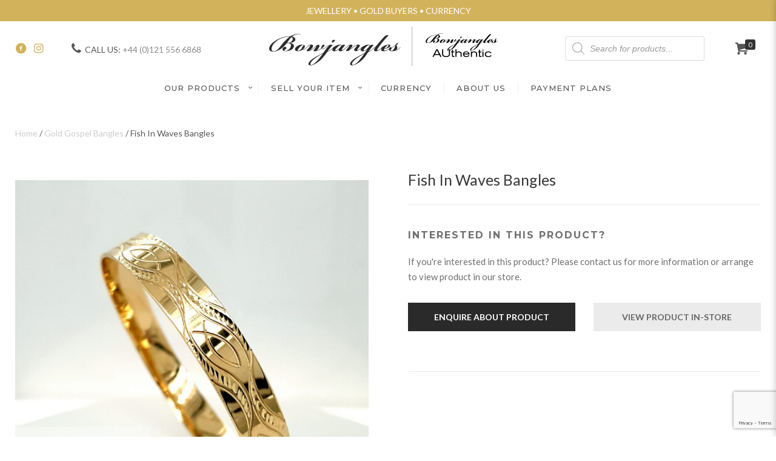

--- FILE ---
content_type: text/html; charset=UTF-8
request_url: https://jewellersmidlands.co.uk/product/fish-in-waves-bangles/
body_size: 102379
content:
<!DOCTYPE html>
<html lang="en-GB" class="no-js " >

<head>

<meta charset="UTF-8" />
<link rel="alternate" hreflang="en-GB" href="https://jewellersmidlands.co.uk/product/fish-in-waves-bangles/"/>
<meta name='robots' content='index, follow, max-image-preview:large, max-snippet:-1, max-video-preview:-1' />
	<style>img:is([sizes="auto" i], [sizes^="auto," i]) { contain-intrinsic-size: 3000px 1500px }</style>
	<meta name="format-detection" content="telephone=no">
<meta name="viewport" content="width=device-width, initial-scale=1, maximum-scale=1" />
<link rel="shortcut icon" href="https://jewellersmidlands.co.uk/wp-content/uploads/2021/11/Bowjangles-Favicon.png" type="image/x-icon" />
<link rel="apple-touch-icon" href="https://jewellersmidlands.co.uk/wp-content/uploads/2021/11/Bowjangles-Favicon.png" />

	<!-- This site is optimized with the Yoast SEO plugin v23.9 - https://yoast.com/wordpress/plugins/seo/ -->
	<title>Fish In Waves Bangles - Bowjangles Midlands</title>
	<link rel="canonical" href="https://jewellersmidlands.co.uk/product/fish-in-waves-bangles/" />
	<meta property="og:locale" content="en_GB" />
	<meta property="og:type" content="article" />
	<meta property="og:title" content="Fish In Waves Bangles - Bowjangles Midlands" />
	<meta property="og:url" content="https://jewellersmidlands.co.uk/product/fish-in-waves-bangles/" />
	<meta property="og:site_name" content="Bowjangles Midlands" />
	<meta property="article:modified_time" content="2022-08-26T16:20:52+00:00" />
	<meta property="og:image" content="https://jewellersmidlands.co.uk/wp-content/uploads/2022/05/2022-05-03-13-21-23.jpg" />
	<meta property="og:image:width" content="1080" />
	<meta property="og:image:height" content="1080" />
	<meta property="og:image:type" content="image/jpeg" />
	<meta name="twitter:card" content="summary_large_image" />
	<meta name="twitter:label1" content="Estimated reading time" />
	<meta name="twitter:data1" content="1 minute" />
	<script type="application/ld+json" class="yoast-schema-graph">{"@context":"https://schema.org","@graph":[{"@type":"WebPage","@id":"https://jewellersmidlands.co.uk/product/fish-in-waves-bangles/","url":"https://jewellersmidlands.co.uk/product/fish-in-waves-bangles/","name":"Fish In Waves Bangles - Bowjangles Midlands","isPartOf":{"@id":"https://jewellersmidlands.co.uk/#website"},"primaryImageOfPage":{"@id":"https://jewellersmidlands.co.uk/product/fish-in-waves-bangles/#primaryimage"},"image":{"@id":"https://jewellersmidlands.co.uk/product/fish-in-waves-bangles/#primaryimage"},"thumbnailUrl":"https://jewellersmidlands.co.uk/wp-content/uploads/2022/05/2022-05-03-13-21-23.jpg","datePublished":"2022-08-26T16:20:41+00:00","dateModified":"2022-08-26T16:20:52+00:00","breadcrumb":{"@id":"https://jewellersmidlands.co.uk/product/fish-in-waves-bangles/#breadcrumb"},"inLanguage":"en-GB","potentialAction":[{"@type":"ReadAction","target":["https://jewellersmidlands.co.uk/product/fish-in-waves-bangles/"]}]},{"@type":"ImageObject","inLanguage":"en-GB","@id":"https://jewellersmidlands.co.uk/product/fish-in-waves-bangles/#primaryimage","url":"https://jewellersmidlands.co.uk/wp-content/uploads/2022/05/2022-05-03-13-21-23.jpg","contentUrl":"https://jewellersmidlands.co.uk/wp-content/uploads/2022/05/2022-05-03-13-21-23.jpg","width":1080,"height":1080,"caption":"Fish In Waves Bangles"},{"@type":"BreadcrumbList","@id":"https://jewellersmidlands.co.uk/product/fish-in-waves-bangles/#breadcrumb","itemListElement":[{"@type":"ListItem","position":1,"name":"Home","item":"https://jewellersmidlands.co.uk/"},{"@type":"ListItem","position":2,"name":"Shop","item":"https://jewellersmidlands.co.uk/shop/"},{"@type":"ListItem","position":3,"name":"Fish In Waves Bangles"}]},{"@type":"WebSite","@id":"https://jewellersmidlands.co.uk/#website","url":"https://jewellersmidlands.co.uk/","name":"Bowjangles Midlands","description":"Jewellery, Watches, Currency and Gold Buyers","publisher":{"@id":"https://jewellersmidlands.co.uk/#organization"},"potentialAction":[{"@type":"SearchAction","target":{"@type":"EntryPoint","urlTemplate":"https://jewellersmidlands.co.uk/?s={search_term_string}"},"query-input":{"@type":"PropertyValueSpecification","valueRequired":true,"valueName":"search_term_string"}}],"inLanguage":"en-GB"},{"@type":"Organization","@id":"https://jewellersmidlands.co.uk/#organization","name":"Bowjangles Midlands","url":"https://jewellersmidlands.co.uk/","logo":{"@type":"ImageObject","inLanguage":"en-GB","@id":"https://jewellersmidlands.co.uk/#/schema/logo/image/","url":"https://jewellersmidlands.co.uk/wp-content/uploads/2020/06/Bowjangles-Logo.png","contentUrl":"https://jewellersmidlands.co.uk/wp-content/uploads/2020/06/Bowjangles-Logo.png","width":296,"height":64,"caption":"Bowjangles Midlands"},"image":{"@id":"https://jewellersmidlands.co.uk/#/schema/logo/image/"}}]}</script>
	<!-- / Yoast SEO plugin. -->


<link rel='dns-prefetch' href='//fonts.googleapis.com' />
<link rel="alternate" type="application/rss+xml" title="Bowjangles Midlands &raquo; Feed" href="https://jewellersmidlands.co.uk/feed/" />
<link rel="alternate" type="application/rss+xml" title="Bowjangles Midlands &raquo; Comments Feed" href="https://jewellersmidlands.co.uk/comments/feed/" />
<script type="text/javascript">
/* <![CDATA[ */
window._wpemojiSettings = {"baseUrl":"https:\/\/s.w.org\/images\/core\/emoji\/15.0.3\/72x72\/","ext":".png","svgUrl":"https:\/\/s.w.org\/images\/core\/emoji\/15.0.3\/svg\/","svgExt":".svg","source":{"concatemoji":"https:\/\/jewellersmidlands.co.uk\/wp-includes\/js\/wp-emoji-release.min.js?ver=6.7.4"}};
/*! This file is auto-generated */
!function(i,n){var o,s,e;function c(e){try{var t={supportTests:e,timestamp:(new Date).valueOf()};sessionStorage.setItem(o,JSON.stringify(t))}catch(e){}}function p(e,t,n){e.clearRect(0,0,e.canvas.width,e.canvas.height),e.fillText(t,0,0);var t=new Uint32Array(e.getImageData(0,0,e.canvas.width,e.canvas.height).data),r=(e.clearRect(0,0,e.canvas.width,e.canvas.height),e.fillText(n,0,0),new Uint32Array(e.getImageData(0,0,e.canvas.width,e.canvas.height).data));return t.every(function(e,t){return e===r[t]})}function u(e,t,n){switch(t){case"flag":return n(e,"\ud83c\udff3\ufe0f\u200d\u26a7\ufe0f","\ud83c\udff3\ufe0f\u200b\u26a7\ufe0f")?!1:!n(e,"\ud83c\uddfa\ud83c\uddf3","\ud83c\uddfa\u200b\ud83c\uddf3")&&!n(e,"\ud83c\udff4\udb40\udc67\udb40\udc62\udb40\udc65\udb40\udc6e\udb40\udc67\udb40\udc7f","\ud83c\udff4\u200b\udb40\udc67\u200b\udb40\udc62\u200b\udb40\udc65\u200b\udb40\udc6e\u200b\udb40\udc67\u200b\udb40\udc7f");case"emoji":return!n(e,"\ud83d\udc26\u200d\u2b1b","\ud83d\udc26\u200b\u2b1b")}return!1}function f(e,t,n){var r="undefined"!=typeof WorkerGlobalScope&&self instanceof WorkerGlobalScope?new OffscreenCanvas(300,150):i.createElement("canvas"),a=r.getContext("2d",{willReadFrequently:!0}),o=(a.textBaseline="top",a.font="600 32px Arial",{});return e.forEach(function(e){o[e]=t(a,e,n)}),o}function t(e){var t=i.createElement("script");t.src=e,t.defer=!0,i.head.appendChild(t)}"undefined"!=typeof Promise&&(o="wpEmojiSettingsSupports",s=["flag","emoji"],n.supports={everything:!0,everythingExceptFlag:!0},e=new Promise(function(e){i.addEventListener("DOMContentLoaded",e,{once:!0})}),new Promise(function(t){var n=function(){try{var e=JSON.parse(sessionStorage.getItem(o));if("object"==typeof e&&"number"==typeof e.timestamp&&(new Date).valueOf()<e.timestamp+604800&&"object"==typeof e.supportTests)return e.supportTests}catch(e){}return null}();if(!n){if("undefined"!=typeof Worker&&"undefined"!=typeof OffscreenCanvas&&"undefined"!=typeof URL&&URL.createObjectURL&&"undefined"!=typeof Blob)try{var e="postMessage("+f.toString()+"("+[JSON.stringify(s),u.toString(),p.toString()].join(",")+"));",r=new Blob([e],{type:"text/javascript"}),a=new Worker(URL.createObjectURL(r),{name:"wpTestEmojiSupports"});return void(a.onmessage=function(e){c(n=e.data),a.terminate(),t(n)})}catch(e){}c(n=f(s,u,p))}t(n)}).then(function(e){for(var t in e)n.supports[t]=e[t],n.supports.everything=n.supports.everything&&n.supports[t],"flag"!==t&&(n.supports.everythingExceptFlag=n.supports.everythingExceptFlag&&n.supports[t]);n.supports.everythingExceptFlag=n.supports.everythingExceptFlag&&!n.supports.flag,n.DOMReady=!1,n.readyCallback=function(){n.DOMReady=!0}}).then(function(){return e}).then(function(){var e;n.supports.everything||(n.readyCallback(),(e=n.source||{}).concatemoji?t(e.concatemoji):e.wpemoji&&e.twemoji&&(t(e.twemoji),t(e.wpemoji)))}))}((window,document),window._wpemojiSettings);
/* ]]> */
</script>
<link rel='stylesheet' id='sbi_styles-css' href='https://jewellersmidlands.co.uk/wp-content/plugins/instagram-feed-pro/css/sbi-styles.min.css?ver=5.12.8' type='text/css' media='all' />
<style id='wp-emoji-styles-inline-css' type='text/css'>

	img.wp-smiley, img.emoji {
		display: inline !important;
		border: none !important;
		box-shadow: none !important;
		height: 1em !important;
		width: 1em !important;
		margin: 0 0.07em !important;
		vertical-align: -0.1em !important;
		background: none !important;
		padding: 0 !important;
	}
</style>
<link rel='stylesheet' id='wp-block-library-css' href='https://jewellersmidlands.co.uk/wp-includes/css/dist/block-library/style.min.css?ver=6.7.4' type='text/css' media='all' />
<style id='safe-svg-svg-icon-style-inline-css' type='text/css'>
.safe-svg-cover{text-align:center}.safe-svg-cover .safe-svg-inside{display:inline-block;max-width:100%}.safe-svg-cover svg{height:100%;max-height:100%;max-width:100%;width:100%}

</style>
<link rel='stylesheet' id='wp-call-btn-guten-blocks-style-css' href='https://jewellersmidlands.co.uk/wp-content/plugins/wp-call-button/assets/block/build/index.css?ver=085f82fba130fc4cf3057de5e2dcc820' type='text/css' media='all' />
<style id='classic-theme-styles-inline-css' type='text/css'>
/*! This file is auto-generated */
.wp-block-button__link{color:#fff;background-color:#32373c;border-radius:9999px;box-shadow:none;text-decoration:none;padding:calc(.667em + 2px) calc(1.333em + 2px);font-size:1.125em}.wp-block-file__button{background:#32373c;color:#fff;text-decoration:none}
</style>
<style id='global-styles-inline-css' type='text/css'>
:root{--wp--preset--aspect-ratio--square: 1;--wp--preset--aspect-ratio--4-3: 4/3;--wp--preset--aspect-ratio--3-4: 3/4;--wp--preset--aspect-ratio--3-2: 3/2;--wp--preset--aspect-ratio--2-3: 2/3;--wp--preset--aspect-ratio--16-9: 16/9;--wp--preset--aspect-ratio--9-16: 9/16;--wp--preset--color--black: #000000;--wp--preset--color--cyan-bluish-gray: #abb8c3;--wp--preset--color--white: #ffffff;--wp--preset--color--pale-pink: #f78da7;--wp--preset--color--vivid-red: #cf2e2e;--wp--preset--color--luminous-vivid-orange: #ff6900;--wp--preset--color--luminous-vivid-amber: #fcb900;--wp--preset--color--light-green-cyan: #7bdcb5;--wp--preset--color--vivid-green-cyan: #00d084;--wp--preset--color--pale-cyan-blue: #8ed1fc;--wp--preset--color--vivid-cyan-blue: #0693e3;--wp--preset--color--vivid-purple: #9b51e0;--wp--preset--gradient--vivid-cyan-blue-to-vivid-purple: linear-gradient(135deg,rgba(6,147,227,1) 0%,rgb(155,81,224) 100%);--wp--preset--gradient--light-green-cyan-to-vivid-green-cyan: linear-gradient(135deg,rgb(122,220,180) 0%,rgb(0,208,130) 100%);--wp--preset--gradient--luminous-vivid-amber-to-luminous-vivid-orange: linear-gradient(135deg,rgba(252,185,0,1) 0%,rgba(255,105,0,1) 100%);--wp--preset--gradient--luminous-vivid-orange-to-vivid-red: linear-gradient(135deg,rgba(255,105,0,1) 0%,rgb(207,46,46) 100%);--wp--preset--gradient--very-light-gray-to-cyan-bluish-gray: linear-gradient(135deg,rgb(238,238,238) 0%,rgb(169,184,195) 100%);--wp--preset--gradient--cool-to-warm-spectrum: linear-gradient(135deg,rgb(74,234,220) 0%,rgb(151,120,209) 20%,rgb(207,42,186) 40%,rgb(238,44,130) 60%,rgb(251,105,98) 80%,rgb(254,248,76) 100%);--wp--preset--gradient--blush-light-purple: linear-gradient(135deg,rgb(255,206,236) 0%,rgb(152,150,240) 100%);--wp--preset--gradient--blush-bordeaux: linear-gradient(135deg,rgb(254,205,165) 0%,rgb(254,45,45) 50%,rgb(107,0,62) 100%);--wp--preset--gradient--luminous-dusk: linear-gradient(135deg,rgb(255,203,112) 0%,rgb(199,81,192) 50%,rgb(65,88,208) 100%);--wp--preset--gradient--pale-ocean: linear-gradient(135deg,rgb(255,245,203) 0%,rgb(182,227,212) 50%,rgb(51,167,181) 100%);--wp--preset--gradient--electric-grass: linear-gradient(135deg,rgb(202,248,128) 0%,rgb(113,206,126) 100%);--wp--preset--gradient--midnight: linear-gradient(135deg,rgb(2,3,129) 0%,rgb(40,116,252) 100%);--wp--preset--font-size--small: 13px;--wp--preset--font-size--medium: 20px;--wp--preset--font-size--large: 36px;--wp--preset--font-size--x-large: 42px;--wp--preset--font-family--inter: "Inter", sans-serif;--wp--preset--font-family--cardo: Cardo;--wp--preset--spacing--20: 0.44rem;--wp--preset--spacing--30: 0.67rem;--wp--preset--spacing--40: 1rem;--wp--preset--spacing--50: 1.5rem;--wp--preset--spacing--60: 2.25rem;--wp--preset--spacing--70: 3.38rem;--wp--preset--spacing--80: 5.06rem;--wp--preset--shadow--natural: 6px 6px 9px rgba(0, 0, 0, 0.2);--wp--preset--shadow--deep: 12px 12px 50px rgba(0, 0, 0, 0.4);--wp--preset--shadow--sharp: 6px 6px 0px rgba(0, 0, 0, 0.2);--wp--preset--shadow--outlined: 6px 6px 0px -3px rgba(255, 255, 255, 1), 6px 6px rgba(0, 0, 0, 1);--wp--preset--shadow--crisp: 6px 6px 0px rgba(0, 0, 0, 1);}:where(.is-layout-flex){gap: 0.5em;}:where(.is-layout-grid){gap: 0.5em;}body .is-layout-flex{display: flex;}.is-layout-flex{flex-wrap: wrap;align-items: center;}.is-layout-flex > :is(*, div){margin: 0;}body .is-layout-grid{display: grid;}.is-layout-grid > :is(*, div){margin: 0;}:where(.wp-block-columns.is-layout-flex){gap: 2em;}:where(.wp-block-columns.is-layout-grid){gap: 2em;}:where(.wp-block-post-template.is-layout-flex){gap: 1.25em;}:where(.wp-block-post-template.is-layout-grid){gap: 1.25em;}.has-black-color{color: var(--wp--preset--color--black) !important;}.has-cyan-bluish-gray-color{color: var(--wp--preset--color--cyan-bluish-gray) !important;}.has-white-color{color: var(--wp--preset--color--white) !important;}.has-pale-pink-color{color: var(--wp--preset--color--pale-pink) !important;}.has-vivid-red-color{color: var(--wp--preset--color--vivid-red) !important;}.has-luminous-vivid-orange-color{color: var(--wp--preset--color--luminous-vivid-orange) !important;}.has-luminous-vivid-amber-color{color: var(--wp--preset--color--luminous-vivid-amber) !important;}.has-light-green-cyan-color{color: var(--wp--preset--color--light-green-cyan) !important;}.has-vivid-green-cyan-color{color: var(--wp--preset--color--vivid-green-cyan) !important;}.has-pale-cyan-blue-color{color: var(--wp--preset--color--pale-cyan-blue) !important;}.has-vivid-cyan-blue-color{color: var(--wp--preset--color--vivid-cyan-blue) !important;}.has-vivid-purple-color{color: var(--wp--preset--color--vivid-purple) !important;}.has-black-background-color{background-color: var(--wp--preset--color--black) !important;}.has-cyan-bluish-gray-background-color{background-color: var(--wp--preset--color--cyan-bluish-gray) !important;}.has-white-background-color{background-color: var(--wp--preset--color--white) !important;}.has-pale-pink-background-color{background-color: var(--wp--preset--color--pale-pink) !important;}.has-vivid-red-background-color{background-color: var(--wp--preset--color--vivid-red) !important;}.has-luminous-vivid-orange-background-color{background-color: var(--wp--preset--color--luminous-vivid-orange) !important;}.has-luminous-vivid-amber-background-color{background-color: var(--wp--preset--color--luminous-vivid-amber) !important;}.has-light-green-cyan-background-color{background-color: var(--wp--preset--color--light-green-cyan) !important;}.has-vivid-green-cyan-background-color{background-color: var(--wp--preset--color--vivid-green-cyan) !important;}.has-pale-cyan-blue-background-color{background-color: var(--wp--preset--color--pale-cyan-blue) !important;}.has-vivid-cyan-blue-background-color{background-color: var(--wp--preset--color--vivid-cyan-blue) !important;}.has-vivid-purple-background-color{background-color: var(--wp--preset--color--vivid-purple) !important;}.has-black-border-color{border-color: var(--wp--preset--color--black) !important;}.has-cyan-bluish-gray-border-color{border-color: var(--wp--preset--color--cyan-bluish-gray) !important;}.has-white-border-color{border-color: var(--wp--preset--color--white) !important;}.has-pale-pink-border-color{border-color: var(--wp--preset--color--pale-pink) !important;}.has-vivid-red-border-color{border-color: var(--wp--preset--color--vivid-red) !important;}.has-luminous-vivid-orange-border-color{border-color: var(--wp--preset--color--luminous-vivid-orange) !important;}.has-luminous-vivid-amber-border-color{border-color: var(--wp--preset--color--luminous-vivid-amber) !important;}.has-light-green-cyan-border-color{border-color: var(--wp--preset--color--light-green-cyan) !important;}.has-vivid-green-cyan-border-color{border-color: var(--wp--preset--color--vivid-green-cyan) !important;}.has-pale-cyan-blue-border-color{border-color: var(--wp--preset--color--pale-cyan-blue) !important;}.has-vivid-cyan-blue-border-color{border-color: var(--wp--preset--color--vivid-cyan-blue) !important;}.has-vivid-purple-border-color{border-color: var(--wp--preset--color--vivid-purple) !important;}.has-vivid-cyan-blue-to-vivid-purple-gradient-background{background: var(--wp--preset--gradient--vivid-cyan-blue-to-vivid-purple) !important;}.has-light-green-cyan-to-vivid-green-cyan-gradient-background{background: var(--wp--preset--gradient--light-green-cyan-to-vivid-green-cyan) !important;}.has-luminous-vivid-amber-to-luminous-vivid-orange-gradient-background{background: var(--wp--preset--gradient--luminous-vivid-amber-to-luminous-vivid-orange) !important;}.has-luminous-vivid-orange-to-vivid-red-gradient-background{background: var(--wp--preset--gradient--luminous-vivid-orange-to-vivid-red) !important;}.has-very-light-gray-to-cyan-bluish-gray-gradient-background{background: var(--wp--preset--gradient--very-light-gray-to-cyan-bluish-gray) !important;}.has-cool-to-warm-spectrum-gradient-background{background: var(--wp--preset--gradient--cool-to-warm-spectrum) !important;}.has-blush-light-purple-gradient-background{background: var(--wp--preset--gradient--blush-light-purple) !important;}.has-blush-bordeaux-gradient-background{background: var(--wp--preset--gradient--blush-bordeaux) !important;}.has-luminous-dusk-gradient-background{background: var(--wp--preset--gradient--luminous-dusk) !important;}.has-pale-ocean-gradient-background{background: var(--wp--preset--gradient--pale-ocean) !important;}.has-electric-grass-gradient-background{background: var(--wp--preset--gradient--electric-grass) !important;}.has-midnight-gradient-background{background: var(--wp--preset--gradient--midnight) !important;}.has-small-font-size{font-size: var(--wp--preset--font-size--small) !important;}.has-medium-font-size{font-size: var(--wp--preset--font-size--medium) !important;}.has-large-font-size{font-size: var(--wp--preset--font-size--large) !important;}.has-x-large-font-size{font-size: var(--wp--preset--font-size--x-large) !important;}
:where(.wp-block-post-template.is-layout-flex){gap: 1.25em;}:where(.wp-block-post-template.is-layout-grid){gap: 1.25em;}
:where(.wp-block-columns.is-layout-flex){gap: 2em;}:where(.wp-block-columns.is-layout-grid){gap: 2em;}
:root :where(.wp-block-pullquote){font-size: 1.5em;line-height: 1.6;}
</style>
<link rel='stylesheet' id='afpv-front-css' href='https://jewellersmidlands.co.uk/wp-content/plugins/product-video-for-woocommerce/front/css/afpv_front.css?ver=1.0' type='text/css' media='all' />
<style id='responsive-menu-inline-css' type='text/css'>
/** This file is major component of this plugin so please don't try to edit here. */
#rmp_menu_trigger-1464 {
  width: 45px;
  height: 45px;
  position: fixed;
  top: 32px;
  border-radius: 5px;
  display: none;
  text-decoration: none;
  right: 5%;
  background: #ffffff;
  transition: transform 0.5s, background-color 0.5s;
}
#rmp_menu_trigger-1464:hover, #rmp_menu_trigger-1464:focus {
  background: #ffffff;
  text-decoration: unset;
}
#rmp_menu_trigger-1464.is-active {
  background: #ffffff;
}
#rmp_menu_trigger-1464 .rmp-trigger-box {
  width: 25px;
  color: #ffffff;
}
#rmp_menu_trigger-1464 .rmp-trigger-icon-active, #rmp_menu_trigger-1464 .rmp-trigger-text-open {
  display: none;
}
#rmp_menu_trigger-1464.is-active .rmp-trigger-icon-active, #rmp_menu_trigger-1464.is-active .rmp-trigger-text-open {
  display: inline;
}
#rmp_menu_trigger-1464.is-active .rmp-trigger-icon-inactive, #rmp_menu_trigger-1464.is-active .rmp-trigger-text {
  display: none;
}
#rmp_menu_trigger-1464 .rmp-trigger-label {
  color: #ffffff;
  pointer-events: none;
  line-height: 13px;
  font-family: inherit;
  font-size: 14px;
  display: inline;
  text-transform: inherit;
}
#rmp_menu_trigger-1464 .rmp-trigger-label.rmp-trigger-label-top {
  display: block;
  margin-bottom: 12px;
}
#rmp_menu_trigger-1464 .rmp-trigger-label.rmp-trigger-label-bottom {
  display: block;
  margin-top: 12px;
}
#rmp_menu_trigger-1464 .responsive-menu-pro-inner {
  display: block;
}
#rmp_menu_trigger-1464 .rmp-trigger-icon-inactive .rmp-font-icon {
  color: #212121;
}
#rmp_menu_trigger-1464 .responsive-menu-pro-inner, #rmp_menu_trigger-1464 .responsive-menu-pro-inner::before, #rmp_menu_trigger-1464 .responsive-menu-pro-inner::after {
  width: 25px;
  height: 3px;
  background-color: #212121;
  border-radius: 4px;
  position: absolute;
}
#rmp_menu_trigger-1464 .rmp-trigger-icon-active .rmp-font-icon {
  color: #212121;
}
#rmp_menu_trigger-1464.is-active .responsive-menu-pro-inner, #rmp_menu_trigger-1464.is-active .responsive-menu-pro-inner::before, #rmp_menu_trigger-1464.is-active .responsive-menu-pro-inner::after {
  background-color: #212121;
}
#rmp_menu_trigger-1464:hover .rmp-trigger-icon-inactive .rmp-font-icon {
  color: #212121;
}
#rmp_menu_trigger-1464:not(.is-active):hover .responsive-menu-pro-inner, #rmp_menu_trigger-1464:not(.is-active):hover .responsive-menu-pro-inner::before, #rmp_menu_trigger-1464:not(.is-active):hover .responsive-menu-pro-inner::after {
  background-color: #212121;
}
#rmp_menu_trigger-1464 .responsive-menu-pro-inner::before {
  top: 10px;
}
#rmp_menu_trigger-1464 .responsive-menu-pro-inner::after {
  bottom: 10px;
}
#rmp_menu_trigger-1464.is-active .responsive-menu-pro-inner::after {
  bottom: 0;
}
/* Hamburger menu styling */
@media screen and (max-width: 640px) {
  /** Menu Title Style */
  /** Menu Additional Content Style */
  #rmp_menu_trigger-1464 {
    display: block;
  }
  #rmp-container-1464 {
    position: fixed;
    top: 0;
    margin: 0;
    transition: transform 0.5s;
    overflow: auto;
    display: block;
    width: 100%;
    background-color: #ffffff;
    background-image: url("");
    height: 100%;
    left: 0;
    padding-top: 0px;
    padding-left: 0px;
    padding-bottom: 0px;
    padding-right: 0px;
  }
  #rmp-menu-wrap-1464 {
    padding-top: 0px;
    padding-left: 0px;
    padding-bottom: 0px;
    padding-right: 0px;
    background-color: #ffffff;
  }
  #rmp-menu-wrap-1464 .rmp-menu, #rmp-menu-wrap-1464 .rmp-submenu {
    width: 100%;
    box-sizing: border-box;
    margin: 0;
    padding: 0;
  }
  #rmp-menu-wrap-1464 .rmp-submenu-depth-1 .rmp-menu-item-link {
    padding-left: 10%;
  }
  #rmp-menu-wrap-1464 .rmp-submenu-depth-2 .rmp-menu-item-link {
    padding-left: 15%;
  }
  #rmp-menu-wrap-1464 .rmp-submenu-depth-3 .rmp-menu-item-link {
    padding-left: 20%;
  }
  #rmp-menu-wrap-1464 .rmp-submenu-depth-4 .rmp-menu-item-link {
    padding-left: 25%;
  }
  #rmp-menu-wrap-1464 .rmp-submenu.rmp-submenu-open {
    display: block;
  }
  #rmp-menu-wrap-1464 .rmp-menu-item {
    width: 100%;
    list-style: none;
    margin: 0;
  }
  #rmp-menu-wrap-1464 .rmp-menu-item-link {
    height: 55px;
    line-height: 55px;
    font-size: 14px;
    border-bottom: 1px solid #f9f9f9;
    font-family: montserrat;
    color: #212121;
    text-align: center;
    background-color: #ffffff;
    font-weight: 500;
    letter-spacing: 0px;
    display: block;
    box-sizing: border-box;
    width: 100%;
    text-decoration: none;
    position: relative;
    overflow: hidden;
    transition: background-color 0.5s, border-color 0.5s, 0.5s;
    padding: 0 10%;
    padding-right: 50px;
  }
  #rmp-menu-wrap-1464 .rmp-menu-item-link:after, #rmp-menu-wrap-1464 .rmp-menu-item-link:before {
    display: none;
  }
  #rmp-menu-wrap-1464 .rmp-menu-item-link:hover, #rmp-menu-wrap-1464 .rmp-menu-item-link:focus {
    color: #212121;
    border-color: #f9f9f9;
    background-color: #f9f9f9;
  }
  #rmp-menu-wrap-1464 .rmp-menu-item-link:focus {
    outline: none;
    border-color: unset;
    box-shadow: unset;
  }
  #rmp-menu-wrap-1464 .rmp-menu-item-link .rmp-font-icon {
    height: 55px;
    line-height: 55px;
    margin-right: 10px;
    font-size: 14px;
  }
  #rmp-menu-wrap-1464 .rmp-menu-current-item .rmp-menu-item-link {
    color: #212121;
    border-color: #f9f9f9;
    background-color: #f9f9f9;
  }
  #rmp-menu-wrap-1464 .rmp-menu-current-item .rmp-menu-item-link:hover, #rmp-menu-wrap-1464 .rmp-menu-current-item .rmp-menu-item-link:focus {
    color: #212121;
    border-color: #f9f9f9;
    background-color: #ffffff;
  }
  #rmp-menu-wrap-1464 .rmp-menu-subarrow {
    position: absolute;
    top: 0;
    bottom: 0;
    text-align: center;
    overflow: hidden;
    background-size: cover;
    overflow: hidden;
    right: 0;
    border-left-style: solid;
    border-left-color: #212121;
    border-left-width: 1px;
    height: 39px;
    width: 40px;
    color: #ffffff;
    background-color: #212121;
  }
  #rmp-menu-wrap-1464 .rmp-menu-subarrow svg {
    fill: #ffffff;
  }
  #rmp-menu-wrap-1464 .rmp-menu-subarrow:hover {
    color: #ffffff;
    border-color: #3f3f3f;
    background-color: #3f3f3f;
  }
  #rmp-menu-wrap-1464 .rmp-menu-subarrow:hover svg {
    fill: #ffffff;
  }
  #rmp-menu-wrap-1464 .rmp-menu-subarrow .rmp-font-icon {
    margin-right: unset;
  }
  #rmp-menu-wrap-1464 .rmp-menu-subarrow * {
    vertical-align: middle;
    line-height: 39px;
  }
  #rmp-menu-wrap-1464 .rmp-menu-subarrow-active {
    display: block;
    background-size: cover;
    color: #ffffff;
    border-color: #212121;
    background-color: #212121;
  }
  #rmp-menu-wrap-1464 .rmp-menu-subarrow-active svg {
    fill: #ffffff;
  }
  #rmp-menu-wrap-1464 .rmp-menu-subarrow-active:hover {
    color: #ffffff;
    border-color: #3f3f3f;
    background-color: #3f3f3f;
  }
  #rmp-menu-wrap-1464 .rmp-menu-subarrow-active:hover svg {
    fill: #ffffff;
  }
  #rmp-menu-wrap-1464 .rmp-submenu {
    display: none;
  }
  #rmp-menu-wrap-1464 .rmp-submenu .rmp-menu-item-link {
    height: 40px;
    line-height: 40px;
    letter-spacing: 0px;
    font-size: 14px;
    border-bottom: 1px solid #f9f9f9;
    font-family: montserrat;
    font-weight: 500;
    color: #212121;
    text-align: center;
    background-color: #f9f9f9;
  }
  #rmp-menu-wrap-1464 .rmp-submenu .rmp-menu-item-link:hover, #rmp-menu-wrap-1464 .rmp-submenu .rmp-menu-item-link:focus {
    color: #cccccc;
    border-color: #f9f9f9;
    background-color: #f3f3f3;
  }
  #rmp-menu-wrap-1464 .rmp-submenu .rmp-menu-current-item .rmp-menu-item-link {
    color: #212121;
    border-color: #f9f9f9;
    background-color: #f9f9f9;
  }
  #rmp-menu-wrap-1464 .rmp-submenu .rmp-menu-current-item .rmp-menu-item-link:hover, #rmp-menu-wrap-1464 .rmp-submenu .rmp-menu-current-item .rmp-menu-item-link:focus {
    color: #212121;
    border-color: #f9f9f9;
    background-color: #ffffff;
  }
  #rmp-menu-wrap-1464 .rmp-submenu .rmp-menu-subarrow {
    right: 0;
    border-right: unset;
    border-left-style: solid;
    border-left-color: #1d4354;
    border-left-width: 0px;
    height: 39px;
    line-height: 39px;
    width: 40px;
    color: #fff;
    background-color: inherit;
  }
  #rmp-menu-wrap-1464 .rmp-submenu .rmp-menu-subarrow:hover {
    color: #fff;
    border-color: #3f3f3f;
    background-color: inherit;
  }
  #rmp-menu-wrap-1464 .rmp-submenu .rmp-menu-subarrow-active {
    color: #fff;
    border-color: #1d4354;
    background-color: inherit;
  }
  #rmp-menu-wrap-1464 .rmp-submenu .rmp-menu-subarrow-active:hover {
    color: #fff;
    border-color: #3f3f3f;
    background-color: inherit;
  }
  #rmp-menu-wrap-1464 .rmp-menu-item-description {
    margin: 0;
    padding: 5px 10%;
    opacity: 0.8;
    color: #212121;
  }
  #rmp-search-box-1464 {
    display: block;
    padding-top: 0px;
    padding-left: 5%;
    padding-bottom: 0px;
    padding-right: 5%;
  }
  #rmp-search-box-1464 .rmp-search-form {
    margin: 0;
  }
  #rmp-search-box-1464 .rmp-search-box {
    background: #ffffff;
    border: 1px solid #dadada;
    color: #212121;
    width: 100%;
    padding: 0 5%;
    border-radius: 30px;
    height: 45px;
    -webkit-appearance: none;
  }
  #rmp-search-box-1464 .rmp-search-box::placeholder {
    color: #c7c7cd;
  }
  #rmp-search-box-1464 .rmp-search-box:focus {
    background-color: #ffffff;
    outline: 2px solid #dadada;
    color: #212121;
  }
  #rmp-menu-title-1464 {
    background-color: #ffffff;
    color: #212121;
    text-align: center;
    font-size: 16px;
    padding-top: 10%;
    padding-left: 5%;
    padding-bottom: 0%;
    padding-right: 5%;
    font-weight: 400;
    transition: background-color 0.5s, border-color 0.5s, color 0.5s;
  }
  #rmp-menu-title-1464:hover {
    background-color: #ffffff;
    color: #1c1c1c;
  }
  #rmp-menu-title-1464 > .rmp-menu-title-link {
    color: #212121;
    width: 100%;
    background-color: unset;
    text-decoration: none;
  }
  #rmp-menu-title-1464 > .rmp-menu-title-link:hover {
    color: #1c1c1c;
  }
  #rmp-menu-title-1464 .rmp-font-icon {
    font-size: 16px;
  }
  #rmp-menu-title-1464 .rmp-menu-title-image {
    width: 65%;
    height: 45px;
  }
  #rmp-menu-additional-content-1464 {
    padding-top: 0px;
    padding-left: 5%;
    padding-bottom: 0px;
    padding-right: 5%;
    color: #ffffff;
    text-align: center;
    font-size: 16px;
  }
}
/**
This file contents common styling of menus.
*/
.rmp-container {
  display: none;
  visibility: visible;
  padding: 0px 0px 0px 0px;
  z-index: 99998;
  transition: all 0.3s;
  /** Scrolling bar in menu setting box **/
}
.rmp-container.rmp-fade-top, .rmp-container.rmp-fade-left, .rmp-container.rmp-fade-right, .rmp-container.rmp-fade-bottom {
  display: none;
}
.rmp-container.rmp-slide-left, .rmp-container.rmp-push-left {
  transform: translateX(-100%);
  -ms-transform: translateX(-100%);
  -webkit-transform: translateX(-100%);
  -moz-transform: translateX(-100%);
}
.rmp-container.rmp-slide-left.rmp-menu-open, .rmp-container.rmp-push-left.rmp-menu-open {
  transform: translateX(0);
  -ms-transform: translateX(0);
  -webkit-transform: translateX(0);
  -moz-transform: translateX(0);
}
.rmp-container.rmp-slide-right, .rmp-container.rmp-push-right {
  transform: translateX(100%);
  -ms-transform: translateX(100%);
  -webkit-transform: translateX(100%);
  -moz-transform: translateX(100%);
}
.rmp-container.rmp-slide-right.rmp-menu-open, .rmp-container.rmp-push-right.rmp-menu-open {
  transform: translateX(0);
  -ms-transform: translateX(0);
  -webkit-transform: translateX(0);
  -moz-transform: translateX(0);
}
.rmp-container.rmp-slide-top, .rmp-container.rmp-push-top {
  transform: translateY(-100%);
  -ms-transform: translateY(-100%);
  -webkit-transform: translateY(-100%);
  -moz-transform: translateY(-100%);
}
.rmp-container.rmp-slide-top.rmp-menu-open, .rmp-container.rmp-push-top.rmp-menu-open {
  transform: translateY(0);
  -ms-transform: translateY(0);
  -webkit-transform: translateY(0);
  -moz-transform: translateY(0);
}
.rmp-container.rmp-slide-bottom, .rmp-container.rmp-push-bottom {
  transform: translateY(100%);
  -ms-transform: translateY(100%);
  -webkit-transform: translateY(100%);
  -moz-transform: translateY(100%);
}
.rmp-container.rmp-slide-bottom.rmp-menu-open, .rmp-container.rmp-push-bottom.rmp-menu-open {
  transform: translateX(0);
  -ms-transform: translateX(0);
  -webkit-transform: translateX(0);
  -moz-transform: translateX(0);
}
.rmp-container::-webkit-scrollbar {
  width: 0px;
}
.rmp-container ::-webkit-scrollbar-track {
  box-shadow: inset 0 0 5px transparent;
}
.rmp-container ::-webkit-scrollbar-thumb {
  background: transparent;
}
.rmp-container ::-webkit-scrollbar-thumb:hover {
  background: transparent;
}
.rmp-container .rmp-menu-wrap .rmp-menu {
  transition: none;
  border-radius: 0;
  box-shadow: none;
  background: none;
  border: 0;
  bottom: auto;
  box-sizing: border-box;
  clip: auto;
  color: #666;
  display: block;
  float: none;
  font-family: inherit;
  font-size: 14px;
  height: auto;
  left: auto;
  line-height: 1.7;
  list-style-type: none;
  margin: 0;
  min-height: auto;
  max-height: none;
  opacity: 1;
  outline: none;
  overflow: visible;
  padding: 0;
  position: relative;
  pointer-events: auto;
  right: auto;
  text-align: left;
  text-decoration: none;
  text-indent: 0;
  text-transform: none;
  transform: none;
  top: auto;
  visibility: inherit;
  width: auto;
  word-wrap: break-word;
  white-space: normal;
}
.rmp-container .rmp-menu-additional-content {
  display: block;
  word-break: break-word;
}
.rmp-container .rmp-menu-title {
  display: flex;
  flex-direction: column;
}
.rmp-container .rmp-menu-title .rmp-menu-title-image {
  max-width: 100%;
  margin-bottom: 15px;
  display: block;
  margin: auto;
  margin-bottom: 15px;
}
button.rmp_menu_trigger {
  z-index: 999999;
  overflow: hidden;
  outline: none;
  border: 0;
  display: none;
  margin: 0;
  transition: transform 0.5s, background-color 0.5s;
  padding: 0;
}
button.rmp_menu_trigger .responsive-menu-pro-inner::before, button.rmp_menu_trigger .responsive-menu-pro-inner::after {
  content: "";
  display: block;
}
button.rmp_menu_trigger .responsive-menu-pro-inner::before {
  top: 10px;
}
button.rmp_menu_trigger .responsive-menu-pro-inner::after {
  bottom: 10px;
}
button.rmp_menu_trigger .rmp-trigger-box {
  width: 40px;
  display: inline-block;
  position: relative;
  pointer-events: none;
  vertical-align: super;
}
.admin-bar .rmp-container, .admin-bar .rmp_menu_trigger {
  margin-top: 32px !important;
}
@media screen and (max-width: 782px) {
  .admin-bar .rmp-container, .admin-bar .rmp_menu_trigger {
    margin-top: 46px !important;
  }
}
/*  Menu Trigger Boring Animation */
.rmp-menu-trigger-boring .responsive-menu-pro-inner {
  transition-property: none;
}
.rmp-menu-trigger-boring .responsive-menu-pro-inner::after, .rmp-menu-trigger-boring .responsive-menu-pro-inner::before {
  transition-property: none;
}
.rmp-menu-trigger-boring.is-active .responsive-menu-pro-inner {
  transform: rotate(45deg);
}
.rmp-menu-trigger-boring.is-active .responsive-menu-pro-inner:before {
  top: 0;
  opacity: 0;
}
.rmp-menu-trigger-boring.is-active .responsive-menu-pro-inner:after {
  bottom: 0;
  transform: rotate(-90deg);
}

</style>
<link rel='stylesheet' id='dashicons-css' href='https://jewellersmidlands.co.uk/wp-includes/css/dashicons.min.css?ver=6.7.4' type='text/css' media='all' />
<style id='dashicons-inline-css' type='text/css'>
[data-font="Dashicons"]:before {font-family: 'Dashicons' !important;content: attr(data-icon) !important;speak: none !important;font-weight: normal !important;font-variant: normal !important;text-transform: none !important;line-height: 1 !important;font-style: normal !important;-webkit-font-smoothing: antialiased !important;-moz-osx-font-smoothing: grayscale !important;}
</style>
<link rel='stylesheet' id='photoswipe-css' href='https://jewellersmidlands.co.uk/wp-content/plugins/woocommerce/assets/css/photoswipe/photoswipe.min.css?ver=9.4.4' type='text/css' media='all' />
<link rel='stylesheet' id='photoswipe-default-skin-css' href='https://jewellersmidlands.co.uk/wp-content/plugins/woocommerce/assets/css/photoswipe/default-skin/default-skin.min.css?ver=9.4.4' type='text/css' media='all' />
<link rel='stylesheet' id='woocommerce-layout-css' href='https://jewellersmidlands.co.uk/wp-content/plugins/woocommerce/assets/css/woocommerce-layout.css?ver=9.4.4' type='text/css' media='all' />
<link rel='stylesheet' id='woocommerce-smallscreen-css' href='https://jewellersmidlands.co.uk/wp-content/plugins/woocommerce/assets/css/woocommerce-smallscreen.css?ver=9.4.4' type='text/css' media='only screen and (max-width: 768px)' />
<link rel='stylesheet' id='woocommerce-general-css' href='https://jewellersmidlands.co.uk/wp-content/plugins/woocommerce/assets/css/woocommerce.css?ver=9.4.4' type='text/css' media='all' />
<style id='woocommerce-inline-inline-css' type='text/css'>
.woocommerce form .form-row .required { visibility: visible; }
</style>
<link rel='stylesheet' id='rplg-css-css' href='https://jewellersmidlands.co.uk/wp-content/plugins/business-reviews-bundle/assets/css/rplg.css?ver=1.4.7' type='text/css' media='all' />
<link rel='stylesheet' id='swiper-css-css' href='https://jewellersmidlands.co.uk/wp-content/plugins/business-reviews-bundle/assets/css/swiper.min.css?ver=1.4.7' type='text/css' media='all' />
<link rel='stylesheet' id='dgwt-wcas-style-css' href='https://jewellersmidlands.co.uk/wp-content/plugins/ajax-search-for-woocommerce/assets/css/style.min.css?ver=1.29.0' type='text/css' media='all' />
<link rel='stylesheet' id='mfn-be-css' href='https://jewellersmidlands.co.uk/wp-content/themes/betheme/css/be.css?ver=25.1.4' type='text/css' media='all' />
<link rel='stylesheet' id='mfn-animations-css' href='https://jewellersmidlands.co.uk/wp-content/themes/betheme/assets/animations/animations.min.css?ver=25.1.4' type='text/css' media='all' />
<link rel='stylesheet' id='mfn-font-awesome-css' href='https://jewellersmidlands.co.uk/wp-content/themes/betheme/fonts/fontawesome/fontawesome.css?ver=25.1.4' type='text/css' media='all' />
<link rel='stylesheet' id='mfn-jplayer-css' href='https://jewellersmidlands.co.uk/wp-content/themes/betheme/assets/jplayer/css/jplayer.blue.monday.css?ver=25.1.4' type='text/css' media='all' />
<link rel='stylesheet' id='mfn-responsive-css' href='https://jewellersmidlands.co.uk/wp-content/themes/betheme/css/responsive.css?ver=25.1.4' type='text/css' media='all' />
<link rel='stylesheet' id='mfn-fonts-css' href='https://fonts.googleapis.com/css?family=Lato%3A1%2C300%2C400%2C400italic%2C500%2C700%2C700italic%7CM+PLUS+1p%3A1%2C300%2C400%2C400italic%2C500%2C700%2C700italic&#038;display=swap&#038;ver=6.7.4' type='text/css' media='all' />
<link rel='stylesheet' id='mfn-woo-css' href='https://jewellersmidlands.co.uk/wp-content/themes/betheme/css/woocommerce.css?ver=25.1.4' type='text/css' media='all' />
<link rel='stylesheet' id='mfn-hb-css' href='https://jewellersmidlands.co.uk/wp-content/plugins/mfn-header-builder/functions/assets/style.css?ver=6.7.4' type='text/css' media='all' />
<style id='mfn-hb-inline-css' type='text/css'>
.mhb-view.desktop{background-color:#ffffff}.mhb-view.desktop .action-bar{background-color:#d2b25b}.mhb-view.desktop .action-bar .mhb-row-wrapper{min-height:35px}.mhb-view.desktop .action-bar .overflow.mhb-item-inner{height:35px}.mhb-view.desktop .action-bar .mhb-menu .menu > li > a > span{line-height:15px}.mhb-view.desktop .action-bar .mhb-image img{max-height:35px}.mhb-view.desktop .first-row{background-color:rgba(255,255,255,0)}.mhb-view.desktop .first-row .mhb-row-wrapper{min-height:90px}.mhb-view.desktop .first-row .overflow.mhb-item-inner{height:90px}.mhb-view.desktop .first-row .mhb-menu .menu > li > a > span{line-height:70px}.mhb-view.desktop .first-row .mhb-image img{max-height:90px}.mhb-view.desktop .second-row{background-color:rgba(255,255,255,0)}.mhb-view.desktop .second-row .mhb-row-wrapper{min-height:40px}.mhb-view.desktop .second-row .overflow.mhb-item-inner{height:40px}.mhb-view.desktop .second-row .mhb-menu .menu > li > a > span{line-height:20px}.mhb-view.desktop .second-row .mhb-image img{max-height:40px}.mhb-view.tablet{background-color:#ffffff}.mhb-view.tablet .action-bar{background-color:#d2b25b}.mhb-view.tablet .action-bar .mhb-row-wrapper{min-height:35px}.mhb-view.tablet .action-bar .overflow.mhb-item-inner{height:35px}.mhb-view.tablet .action-bar .mhb-menu .menu > li > a > span{line-height:15px}.mhb-view.tablet .action-bar .mhb-image img{max-height:35px}.mhb-view.tablet .first-row{background-color:rgba(255,255,255,0)}.mhb-view.tablet .first-row .mhb-row-wrapper{min-height:110px}.mhb-view.tablet .first-row .overflow.mhb-item-inner{height:110px}.mhb-view.tablet .first-row .mhb-menu .menu > li > a > span{line-height:90px}.mhb-view.tablet .first-row .mhb-image img{max-height:110px}.mhb-view.tablet .second-row{background-color:rgba(255,255,255,0)}.mhb-view.tablet .second-row .mhb-row-wrapper{min-height:20px}.mhb-view.tablet .second-row .overflow.mhb-item-inner{height:20px}.mhb-view.tablet .second-row .mhb-menu .menu > li > a > span{line-height:0px}.mhb-view.tablet .second-row .mhb-image img{max-height:20px}.mhb-view.mobile{background-color:#ffffff}.mhb-view.mobile .action-bar{background-color:#d2b25b}.mhb-view.mobile .action-bar .mhb-row-wrapper{min-height:30px}.mhb-view.mobile .action-bar .overflow.mhb-item-inner{height:30px}.mhb-view.mobile .action-bar .mhb-menu .menu > li > a > span{line-height:10px}.mhb-view.mobile .action-bar .mhb-image img{max-height:30px}.mhb-view.mobile .first-row{background-color:rgba(255,255,255,0)}.mhb-view.mobile .first-row .mhb-row-wrapper{min-height:55px}.mhb-view.mobile .first-row .overflow.mhb-item-inner{height:55px}.mhb-view.mobile .first-row .mhb-menu .menu > li > a > span{line-height:35px}.mhb-view.mobile .first-row .mhb-image img{max-height:55px}.mhb-custom-h05l9EDi6 {color:#ffffff}.mhb-custom-h05l9EDi6 a{color:#ffffff}.mhb-custom-h05l9EDi6 a:hover{color:#ffffff}.mhb-custom-u4m0kImhe a{color:#d2b25b}.mhb-custom-u4m0kImhe a:hover{color:#d2b25b}.mhb-custom-WYx1Ii8mn {color:#565656}.mhb-custom-WYx1Ii8mn a{color:#8c8c8c}.mhb-custom-WYx1Ii8mn a:hover{color:#8c8c8c}.mhb-custom-6PndsJrEo {color:#333333}.mhb-custom-6PndsJrEo a{color:#0095eb}.mhb-custom-6PndsJrEo a:hover{color:#007cc3}.mhb-custom-emL7wYlg_ a,.mhb-custom-emL7wYlg_ .search form i{color:#565656}.mhb-custom-emL7wYlg_ a:hover{color:#353535}.mhb-custom-lMHjStcTN .menu > li > a{color:#565656}.mhb-custom-lMHjStcTN .menu > li.current-menu-item > a, .mhb-custom-lMHjStcTN .menu > li.current-menu-ancestor > a, .mhb-custom-lMHjStcTN .menu > li.current-page-item > a, .mhb-custom-lMHjStcTN .menu > li.current-page-ancestor > a{color:#caa833}.mhb-custom-lMHjStcTN .menu > li > a:hover{color:#caa833}.mhb-custom-lMHjStcTN .menu li ul{background-color:#ffffff}.mhb-custom-lMHjStcTN .menu li ul li a{color:#565656}.mhb-custom-lMHjStcTN .menu li ul li.current-menu-item > a, .mhb-custom-lMHjStcTN .menu li ul li.current-menu-ancestor > a, .mhb-custom-lMHjStcTN .menu li ul li.current-page-item > a, .mhb-custom-lMHjStcTN .menu li ul li.current-page-ancestor > a{color:#caa833}.mhb-custom-lMHjStcTN .menu li ul li a:hover{color:#caa833}.mhb-custom-lMHjStcTN .menu > li > a{font-weight:500}.mhb-custom-lMHjStcTN .menu > li > a{font-family:"Montserrat"}.mhb-custom-lMHjStcTN .menu > li > a{font-size:13px}.mhb-custom-lMHjStcTN .menu > li > a{letter-spacing:1px}.mhb-custom-vFzncElKw {color:#ffffff}.mhb-custom-vFzncElKw a{color:#ffffff}.mhb-custom-vFzncElKw a:hover{color:#ffffff}.mhb-custom-ZNPGFChJ9D a{color:#d2b25b}.mhb-custom-ZNPGFChJ9D a:hover{color:#d2b25b}.mhb-custom-W-mP3frtHD {color:#565656}.mhb-custom-W-mP3frtHD a{color:#8c8c8c}.mhb-custom-W-mP3frtHD a:hover{color:#8c8c8c}.mhb-custom-3L9yU23aUc {color:#333333}.mhb-custom-3L9yU23aUc a{color:#0095eb}.mhb-custom-3L9yU23aUc a:hover{color:#007cc3}.mhb-custom-ana4hwE3Fj a,.mhb-custom-ana4hwE3Fj .search form i{color:#565656}.mhb-custom-ana4hwE3Fj a:hover{color:#353535}.mhb-custom-C9UUHbjrT2 .menu > li > a{color:#565656}.mhb-custom-C9UUHbjrT2 .menu > li.current-menu-item > a, .mhb-custom-C9UUHbjrT2 .menu > li.current-menu-ancestor > a, .mhb-custom-C9UUHbjrT2 .menu > li.current-page-item > a, .mhb-custom-C9UUHbjrT2 .menu > li.current-page-ancestor > a{color:#caa833}.mhb-custom-C9UUHbjrT2 .menu > li > a:hover{color:#caa833}.mhb-custom-C9UUHbjrT2 .menu li ul{background-color:#ffffff}.mhb-custom-C9UUHbjrT2 .menu li ul li a{color:#565656}.mhb-custom-C9UUHbjrT2 .menu li ul li.current-menu-item > a, .mhb-custom-C9UUHbjrT2 .menu li ul li.current-menu-ancestor > a, .mhb-custom-C9UUHbjrT2 .menu li ul li.current-page-item > a, .mhb-custom-C9UUHbjrT2 .menu li ul li.current-page-ancestor > a{color:#caa833}.mhb-custom-C9UUHbjrT2 .menu li ul li a:hover{color:#caa833}.mhb-custom-C9UUHbjrT2 .menu > li > a{font-weight:500}.mhb-custom-C9UUHbjrT2 .menu > li > a{font-family:"Montserrat"}.mhb-custom-C9UUHbjrT2 .menu > li > a{font-size:13px}.mhb-custom-C9UUHbjrT2 .menu > li > a{letter-spacing:1px}.mhb-custom-zlNJybmqW {color:#ffffff}.mhb-custom-zlNJybmqW a{color:#ffffff}.mhb-custom-zlNJybmqW a:hover{color:#ffffff}
</style>
<link rel='stylesheet' id='mfn-hb-Montserrat-500-css' href='https://fonts.googleapis.com/css?family=Montserrat%3A400%2C500&#038;ver=6.7.4' type='text/css' media='all' />
<link rel='stylesheet' id='js_composer_front-css' href='https://jewellersmidlands.co.uk/wp-content/plugins/js_composer/assets/css/js_composer.min.css?ver=5.7' type='text/css' media='all' />
<link rel='stylesheet' id='dtwpb-css' href='https://jewellersmidlands.co.uk/wp-content/plugins/dt_woocommerce_page_builder/assets/css/style.css?ver=6.7.4' type='text/css' media='all' />
<link rel='stylesheet' id='sbvcbgslider-style-css' href='https://jewellersmidlands.co.uk/wp-content/plugins/sb-background-slider-vc-addon//assets/css/style.css?ver=6.7.4' type='text/css' media='all' />
<link rel='stylesheet' id='popup-maker-site-css' href='https://jewellersmidlands.co.uk/wp-content/plugins/popup-maker/assets/css/pum-site.min.css?ver=1.20.3' type='text/css' media='all' />
<style id='popup-maker-site-inline-css' type='text/css'>
/* Popup Google Fonts */
@import url('//fonts.googleapis.com/css?family=Montserrat:100');

/* Popup Theme 710: Light Box */
.pum-theme-710, .pum-theme-lightbox { background-color: rgba( 0, 0, 0, 0.60 ) } 
.pum-theme-710 .pum-container, .pum-theme-lightbox .pum-container { padding: 19px; border-radius: 3px; border: 1px solid #000000; box-shadow: 0px 0px 30px 0px rgba( 2, 2, 2, 0.00 ); background-color: rgba( 255, 255, 255, 1.00 ) } 
.pum-theme-710 .pum-title, .pum-theme-lightbox .pum-title { color: #000000; text-align: left; text-shadow: 0px 0px 0px rgba( 2, 2, 2, 0.23 ); font-family: inherit; font-weight: 100; font-size: 32px; line-height: 36px } 
.pum-theme-710 .pum-content, .pum-theme-lightbox .pum-content { color: #000000; font-family: inherit; font-weight: 100 } 
.pum-theme-710 .pum-content + .pum-close, .pum-theme-lightbox .pum-content + .pum-close { position: absolute; height: 38px; width: 37px; left: auto; right: 12px; bottom: auto; top: 19px; padding: 0px; color: #ffffff; font-family: Arial; font-weight: 100; font-size: 24px; line-height: 24px; border: 2px solid #ffffff; border-radius: 26px; box-shadow: 0px 0px 15px 1px rgba( 2, 2, 2, 0.00 ); text-shadow: 0px 0px 0px rgba( 0, 0, 0, 0.23 ); background-color: rgba( 0, 0, 0, 1.00 ) } 

/* Popup Theme 709: Default Theme */
.pum-theme-709, .pum-theme-default-theme { background-color: rgba( 255, 255, 255, 1.00 ) } 
.pum-theme-709 .pum-container, .pum-theme-default-theme .pum-container { padding: 18px; border-radius: 0px; border: 1px none #000000; box-shadow: 1px 1px 3px 0px rgba( 2, 2, 2, 0.23 ); background-color: rgba( 249, 249, 249, 1.00 ) } 
.pum-theme-709 .pum-title, .pum-theme-default-theme .pum-title { color: #000000; text-align: left; text-shadow: 0px 0px 0px rgba( 2, 2, 2, 0.23 ); font-family: inherit; font-weight: 400; font-size: 32px; font-style: normal; line-height: 36px } 
.pum-theme-709 .pum-content, .pum-theme-default-theme .pum-content { color: #8c8c8c; font-family: inherit; font-weight: 400; font-style: inherit } 
.pum-theme-709 .pum-content + .pum-close, .pum-theme-default-theme .pum-content + .pum-close { position: absolute; height: auto; width: auto; left: auto; right: 0px; bottom: auto; top: 0px; padding: 8px; color: #ffffff; font-family: inherit; font-weight: 400; font-size: 12px; font-style: inherit; line-height: 36px; border: 1px none #ffffff; border-radius: 0px; box-shadow: 1px 1px 3px 0px rgba( 2, 2, 2, 0.23 ); text-shadow: 0px 0px 0px rgba( 0, 0, 0, 0.23 ); background-color: rgba( 0, 183, 205, 1.00 ) } 

/* Popup Theme 711: Enterprise Blue */
.pum-theme-711, .pum-theme-enterprise-blue { background-color: rgba( 0, 0, 0, 0.70 ) } 
.pum-theme-711 .pum-container, .pum-theme-enterprise-blue .pum-container { padding: 28px; border-radius: 5px; border: 1px none #000000; box-shadow: 0px 10px 25px 4px rgba( 2, 2, 2, 0.50 ); background-color: rgba( 255, 255, 255, 1.00 ) } 
.pum-theme-711 .pum-title, .pum-theme-enterprise-blue .pum-title { color: #315b7c; text-align: left; text-shadow: 0px 0px 0px rgba( 2, 2, 2, 0.23 ); font-family: inherit; font-weight: 100; font-size: 34px; line-height: 36px } 
.pum-theme-711 .pum-content, .pum-theme-enterprise-blue .pum-content { color: #2d2d2d; font-family: inherit; font-weight: 100 } 
.pum-theme-711 .pum-content + .pum-close, .pum-theme-enterprise-blue .pum-content + .pum-close { position: absolute; height: 28px; width: 28px; left: auto; right: 8px; bottom: auto; top: 8px; padding: 4px; color: #ffffff; font-family: Times New Roman; font-weight: 100; font-size: 20px; line-height: 20px; border: 1px none #ffffff; border-radius: 42px; box-shadow: 0px 0px 0px 0px rgba( 2, 2, 2, 0.23 ); text-shadow: 0px 0px 0px rgba( 0, 0, 0, 0.23 ); background-color: rgba( 49, 91, 124, 1.00 ) } 

/* Popup Theme 712: Hello Box */
.pum-theme-712, .pum-theme-hello-box { background-color: rgba( 0, 0, 0, 0.75 ) } 
.pum-theme-712 .pum-container, .pum-theme-hello-box .pum-container { padding: 30px; border-radius: 80px; border: 14px solid #81d742; box-shadow: 0px 0px 0px 0px rgba( 2, 2, 2, 0.00 ); background-color: rgba( 255, 255, 255, 1.00 ) } 
.pum-theme-712 .pum-title, .pum-theme-hello-box .pum-title { color: #2d2d2d; text-align: left; text-shadow: 0px 0px 0px rgba( 2, 2, 2, 0.23 ); font-family: Montserrat; font-weight: 100; font-size: 32px; line-height: 36px } 
.pum-theme-712 .pum-content, .pum-theme-hello-box .pum-content { color: #2d2d2d; font-family: inherit; font-weight: 100 } 
.pum-theme-712 .pum-content + .pum-close, .pum-theme-hello-box .pum-content + .pum-close { position: absolute; height: auto; width: auto; left: auto; right: -30px; bottom: auto; top: -30px; padding: 0px; color: #2d2d2d; font-family: Times New Roman; font-weight: 100; font-size: 32px; line-height: 28px; border: 1px none #ffffff; border-radius: 28px; box-shadow: 0px 0px 0px 0px rgba( 2, 2, 2, 0.23 ); text-shadow: 0px 0px 0px rgba( 0, 0, 0, 0.23 ); background-color: rgba( 255, 255, 255, 1.00 ) } 

/* Popup Theme 713: Cutting Edge */
.pum-theme-713, .pum-theme-cutting-edge { background-color: rgba( 0, 0, 0, 0.50 ) } 
.pum-theme-713 .pum-container, .pum-theme-cutting-edge .pum-container { padding: 18px; border-radius: 0px; border: 1px none #000000; box-shadow: 0px 10px 25px 0px rgba( 2, 2, 2, 0.50 ); background-color: rgba( 30, 115, 190, 1.00 ) } 
.pum-theme-713 .pum-title, .pum-theme-cutting-edge .pum-title { color: #ffffff; text-align: left; text-shadow: 0px 0px 0px rgba( 2, 2, 2, 0.23 ); font-family: Sans-Serif; font-weight: 100; font-size: 26px; line-height: 28px } 
.pum-theme-713 .pum-content, .pum-theme-cutting-edge .pum-content { color: #ffffff; font-family: inherit; font-weight: 100 } 
.pum-theme-713 .pum-content + .pum-close, .pum-theme-cutting-edge .pum-content + .pum-close { position: absolute; height: 24px; width: 24px; left: auto; right: 0px; bottom: auto; top: 0px; padding: 0px; color: #1e73be; font-family: Times New Roman; font-weight: 100; font-size: 32px; line-height: 24px; border: 1px none #ffffff; border-radius: 0px; box-shadow: -1px 1px 1px 0px rgba( 2, 2, 2, 0.10 ); text-shadow: -1px 1px 1px rgba( 0, 0, 0, 0.10 ); background-color: rgba( 238, 238, 34, 1.00 ) } 

/* Popup Theme 714: Framed Border */
.pum-theme-714, .pum-theme-framed-border { background-color: rgba( 255, 255, 255, 0.50 ) } 
.pum-theme-714 .pum-container, .pum-theme-framed-border .pum-container { padding: 18px; border-radius: 0px; border: 20px outset #dd3333; box-shadow: 1px 1px 3px 0px rgba( 2, 2, 2, 0.97 ) inset; background-color: rgba( 255, 251, 239, 1.00 ) } 
.pum-theme-714 .pum-title, .pum-theme-framed-border .pum-title { color: #000000; text-align: left; text-shadow: 0px 0px 0px rgba( 2, 2, 2, 0.23 ); font-family: inherit; font-weight: 100; font-size: 32px; line-height: 36px } 
.pum-theme-714 .pum-content, .pum-theme-framed-border .pum-content { color: #2d2d2d; font-family: inherit; font-weight: 100 } 
.pum-theme-714 .pum-content + .pum-close, .pum-theme-framed-border .pum-content + .pum-close { position: absolute; height: 20px; width: 20px; left: auto; right: -20px; bottom: auto; top: -20px; padding: 0px; color: #ffffff; font-family: Tahoma; font-weight: 700; font-size: 16px; line-height: 18px; border: 1px none #ffffff; border-radius: 0px; box-shadow: 0px 0px 0px 0px rgba( 2, 2, 2, 0.23 ); text-shadow: 0px 0px 0px rgba( 0, 0, 0, 0.23 ); background-color: rgba( 0, 0, 0, 0.55 ) } 

/* Popup Theme 715: Floating Bar - Soft Blue */
.pum-theme-715, .pum-theme-floating-bar { background-color: rgba( 255, 255, 255, 0.00 ) } 
.pum-theme-715 .pum-container, .pum-theme-floating-bar .pum-container { padding: 8px; border-radius: 0px; border: 1px none #000000; box-shadow: 1px 1px 3px 0px rgba( 2, 2, 2, 0.23 ); background-color: rgba( 238, 246, 252, 1.00 ) } 
.pum-theme-715 .pum-title, .pum-theme-floating-bar .pum-title { color: #505050; text-align: left; text-shadow: 0px 0px 0px rgba( 2, 2, 2, 0.23 ); font-family: inherit; font-weight: 400; font-size: 32px; line-height: 36px } 
.pum-theme-715 .pum-content, .pum-theme-floating-bar .pum-content { color: #505050; font-family: inherit; font-weight: 400 } 
.pum-theme-715 .pum-content + .pum-close, .pum-theme-floating-bar .pum-content + .pum-close { position: absolute; height: 18px; width: 18px; left: auto; right: 5px; bottom: auto; top: 50%; padding: 0px; color: #505050; font-family: Sans-Serif; font-weight: 700; font-size: 15px; line-height: 18px; border: 1px solid #505050; border-radius: 15px; box-shadow: 0px 0px 0px 0px rgba( 2, 2, 2, 0.00 ); text-shadow: 0px 0px 0px rgba( 0, 0, 0, 0.00 ); background-color: rgba( 255, 255, 255, 0.00 ); transform: translate(0, -50%) } 

/* Popup Theme 716: Content Only - For use with page builders or block editor */
.pum-theme-716, .pum-theme-content-only { background-color: rgba( 0, 0, 0, 0.70 ) } 
.pum-theme-716 .pum-container, .pum-theme-content-only .pum-container { padding: 0px; border-radius: 0px; border: 1px none #000000; box-shadow: 0px 0px 0px 0px rgba( 2, 2, 2, 0.00 ) } 
.pum-theme-716 .pum-title, .pum-theme-content-only .pum-title { color: #000000; text-align: left; text-shadow: 0px 0px 0px rgba( 2, 2, 2, 0.23 ); font-family: inherit; font-weight: 400; font-size: 32px; line-height: 36px } 
.pum-theme-716 .pum-content, .pum-theme-content-only .pum-content { color: #8c8c8c; font-family: inherit; font-weight: 400 } 
.pum-theme-716 .pum-content + .pum-close, .pum-theme-content-only .pum-content + .pum-close { position: absolute; height: 18px; width: 18px; left: auto; right: 7px; bottom: auto; top: 7px; padding: 0px; color: #000000; font-family: inherit; font-weight: 700; font-size: 20px; line-height: 20px; border: 1px none #ffffff; border-radius: 15px; box-shadow: 0px 0px 0px 0px rgba( 2, 2, 2, 0.00 ); text-shadow: 0px 0px 0px rgba( 0, 0, 0, 0.00 ); background-color: rgba( 255, 255, 255, 0.00 ) } 

#pum-1141 {z-index: 1999999999}
#pum-947 {z-index: 1999999999}
#pum-717 {z-index: 1999999999}

</style>
<link rel='stylesheet' id='vc_google_fonts_muli300300italicregularitalic-css' href='https://fonts.googleapis.com/css?family=Muli%3A300%2C300italic%2Cregular%2Citalic&#038;ver=6.7.4' type='text/css' media='all' />
<style id='mfn-dynamic-inline-css' type='text/css'>
html{background-color:#ffffff}#Wrapper,#Content,.mfn-popup .mfn-popup-content,.mfn-off-canvas-sidebar .mfn-off-canvas-content-wrapper,.mfn-cart-holder,.mfn-header-login,#Top_bar .search_wrapper,#Top_bar .top_bar_right .mfn-live-search-box,.column_livesearch .mfn-live-search-wrapper,.column_livesearch .mfn-live-search-box{background-color:#ffffff}body:not(.template-slider) #Header{min-height:250px}body.header-below:not(.template-slider) #Header{padding-top:250px}#Footer .widgets_wrapper{padding:30px 0}body,button,span.date_label,.timeline_items li h3 span,input[type="submit"],input[type="reset"],input[type="button"],input[type="text"],input[type="password"],input[type="tel"],input[type="email"],textarea,select,.offer_li .title h3{font-family:"Lato",Helvetica,Arial,sans-serif}#menu > ul > li > a,a.action_button,#overlay-menu ul li a{font-family:"M PLUS 1p",Helvetica,Arial,sans-serif}#Subheader .title{font-family:"Lato",Helvetica,Arial,sans-serif}h1,h2,h3,h4,.text-logo #logo{font-family:"Lato",Helvetica,Arial,sans-serif}h5,h6{font-family:"Lato",Helvetica,Arial,sans-serif}blockquote{font-family:"Lato",Helvetica,Arial,sans-serif}.chart_box .chart .num,.counter .desc_wrapper .number-wrapper,.how_it_works .image .number,.pricing-box .plan-header .price,.quick_fact .number-wrapper,.woocommerce .product div.entry-summary .price{font-family:"Lato",Helvetica,Arial,sans-serif}body{font-size:14px;line-height:25px;font-weight:400;letter-spacing:0px}.big{font-size:16px;line-height:28px;font-weight:400;letter-spacing:0px}#menu > ul > li > a,a.action_button,#overlay-menu ul li a{font-size:15px;font-weight:400;letter-spacing:0px}#overlay-menu ul li a{line-height:22.5px}#Subheader .title{font-size:30px;line-height:35px;font-weight:400;letter-spacing:1px;font-style:italic}h1,.text-logo #logo{font-size:48px;line-height:50px;font-weight:600;letter-spacing:0px}h2{font-size:30px;line-height:34px;font-weight:600;letter-spacing:0px}h3,.woocommerce ul.products li.product h3,.woocommerce #customer_login h2{font-size:25px;line-height:29px;font-weight:500;letter-spacing:0px}h4,.woocommerce .woocommerce-order-details__title,.woocommerce .wc-bacs-bank-details-heading,.woocommerce .woocommerce-customer-details h2{font-size:18px;line-height:25px;font-weight:400;letter-spacing:0px}h5{font-size:16px;line-height:22px;font-weight:400;letter-spacing:2px}h6{font-size:15px;line-height:25px;font-weight:400;letter-spacing:0px}#Intro .intro-title{font-size:70px;line-height:70px;font-weight:400;letter-spacing:0px}@media only screen and (min-width:768px) and (max-width:959px){body{font-size:13px;line-height:21px;letter-spacing:0px}.big{font-size:14px;line-height:24px;letter-spacing:0px}#menu > ul > li > a,a.action_button,#overlay-menu ul li a{font-size:13px;letter-spacing:0px}#overlay-menu ul li a{line-height:19.5px;letter-spacing:0px}#Subheader .title{font-size:26px;line-height:30px;letter-spacing:1px}h1,.text-logo #logo{font-size:41px;line-height:43px;letter-spacing:0px}h2{font-size:26px;line-height:29px;letter-spacing:0px}h3,.woocommerce ul.products li.product h3,.woocommerce #customer_login h2{font-size:21px;line-height:25px;letter-spacing:0px}h4,.woocommerce .woocommerce-order-details__title,.woocommerce .wc-bacs-bank-details-heading,.woocommerce .woocommerce-customer-details h2{font-size:15px;line-height:21px;letter-spacing:0px}h5{font-size:14px;line-height:19px;letter-spacing:2px}h6{font-size:13px;line-height:21px;letter-spacing:0px}#Intro .intro-title{font-size:60px;line-height:60px;letter-spacing:0px}blockquote{font-size:15px}.chart_box .chart .num{font-size:45px;line-height:45px}.counter .desc_wrapper .number-wrapper{font-size:45px;line-height:45px}.counter .desc_wrapper .title{font-size:14px;line-height:18px}.faq .question .title{font-size:14px}.fancy_heading .title{font-size:38px;line-height:38px}.offer .offer_li .desc_wrapper .title h3{font-size:32px;line-height:32px}.offer_thumb_ul li.offer_thumb_li .desc_wrapper .title h3{font-size:32px;line-height:32px}.pricing-box .plan-header h2{font-size:27px;line-height:27px}.pricing-box .plan-header .price > span{font-size:40px;line-height:40px}.pricing-box .plan-header .price sup.currency{font-size:18px;line-height:18px}.pricing-box .plan-header .price sup.period{font-size:14px;line-height:14px}.quick_fact .number{font-size:80px;line-height:80px}.trailer_box .desc h2{font-size:27px;line-height:27px}.widget > h3{font-size:17px;line-height:20px}}@media only screen and (min-width:480px) and (max-width:767px){body{font-size:13px;line-height:19px;letter-spacing:0px}.big{font-size:13px;line-height:21px;letter-spacing:0px}#menu > ul > li > a,a.action_button,#overlay-menu ul li a{font-size:13px;letter-spacing:0px}#overlay-menu ul li a{line-height:19.5px;letter-spacing:0px}#Subheader .title{font-size:23px;line-height:26px;letter-spacing:1px}h1,.text-logo #logo{font-size:36px;line-height:38px;letter-spacing:0px}h2{font-size:23px;line-height:26px;letter-spacing:0px}h3,.woocommerce ul.products li.product h3,.woocommerce #customer_login h2{font-size:19px;line-height:22px;letter-spacing:0px}h4,.woocommerce .woocommerce-order-details__title,.woocommerce .wc-bacs-bank-details-heading,.woocommerce .woocommerce-customer-details h2{font-size:14px;line-height:19px;letter-spacing:0px}h5{font-size:13px;line-height:19px;letter-spacing:2px}h6{font-size:13px;line-height:19px;letter-spacing:0px}#Intro .intro-title{font-size:53px;line-height:53px;letter-spacing:0px}blockquote{font-size:14px}.chart_box .chart .num{font-size:40px;line-height:40px}.counter .desc_wrapper .number-wrapper{font-size:40px;line-height:40px}.counter .desc_wrapper .title{font-size:13px;line-height:16px}.faq .question .title{font-size:13px}.fancy_heading .title{font-size:34px;line-height:34px}.offer .offer_li .desc_wrapper .title h3{font-size:28px;line-height:28px}.offer_thumb_ul li.offer_thumb_li .desc_wrapper .title h3{font-size:28px;line-height:28px}.pricing-box .plan-header h2{font-size:24px;line-height:24px}.pricing-box .plan-header .price > span{font-size:34px;line-height:34px}.pricing-box .plan-header .price sup.currency{font-size:16px;line-height:16px}.pricing-box .plan-header .price sup.period{font-size:13px;line-height:13px}.quick_fact .number{font-size:70px;line-height:70px}.trailer_box .desc h2{font-size:24px;line-height:24px}.widget > h3{font-size:16px;line-height:19px}}@media only screen and (max-width:479px){body{font-size:13px;line-height:19px;letter-spacing:0px}.big{font-size:13px;line-height:19px;letter-spacing:0px}#menu > ul > li > a,a.action_button,#overlay-menu ul li a{font-size:13px;letter-spacing:0px}#overlay-menu ul li a{line-height:19.5px;letter-spacing:0px}#Subheader .title{font-size:18px;line-height:21px;letter-spacing:1px}h1,.text-logo #logo{font-size:29px;line-height:30px;letter-spacing:0px}h2{font-size:18px;line-height:20px;letter-spacing:0px}h3,.woocommerce ul.products li.product h3,.woocommerce #customer_login h2{font-size:15px;line-height:19px;letter-spacing:0px}h4,.woocommerce .woocommerce-order-details__title,.woocommerce .wc-bacs-bank-details-heading,.woocommerce .woocommerce-customer-details h2{font-size:13px;line-height:19px;letter-spacing:0px}h5{font-size:13px;line-height:19px;letter-spacing:1px}h6{font-size:13px;line-height:19px;letter-spacing:0px}#Intro .intro-title{font-size:42px;line-height:42px;letter-spacing:0px}blockquote{font-size:13px}.chart_box .chart .num{font-size:35px;line-height:35px}.counter .desc_wrapper .number-wrapper{font-size:35px;line-height:35px}.counter .desc_wrapper .title{font-size:13px;line-height:26px}.faq .question .title{font-size:13px}.fancy_heading .title{font-size:30px;line-height:30px}.offer .offer_li .desc_wrapper .title h3{font-size:26px;line-height:26px}.offer_thumb_ul li.offer_thumb_li .desc_wrapper .title h3{font-size:26px;line-height:26px}.pricing-box .plan-header h2{font-size:21px;line-height:21px}.pricing-box .plan-header .price > span{font-size:32px;line-height:32px}.pricing-box .plan-header .price sup.currency{font-size:14px;line-height:14px}.pricing-box .plan-header .price sup.period{font-size:13px;line-height:13px}.quick_fact .number{font-size:60px;line-height:60px}.trailer_box .desc h2{font-size:21px;line-height:21px}.widget > h3{font-size:15px;line-height:18px}}.with_aside .sidebar.columns{width:15%}.with_aside .sections_group{width:85%}.aside_both .sidebar.columns{width:10%}.aside_both .sidebar.sidebar-1{margin-left:-90%}.aside_both .sections_group{width:80%;margin-left:10%}@media only screen and (min-width:1240px){#Wrapper,.with_aside .content_wrapper{max-width:1250px}.section_wrapper,.container{max-width:1230px}.layout-boxed.header-boxed #Top_bar.is-sticky{max-width:1250px}}@media only screen and (max-width:767px){.section_wrapper,.container,.four.columns .widget-area{max-width:480px !important}}.button-default .button,.button-flat .button,.button-round .button{background-color:#d2b25b;color:#ffffff}.button-stroke .button{border-color:#d2b25b;color:#ffffff}.button-stroke .button:hover{background-color:#d2b25b;color:#fff}.button-default .button_theme,.button-default button,.button-default input[type="button"],.button-default input[type="reset"],.button-default input[type="submit"],.button-flat .button_theme,.button-flat button,.button-flat input[type="button"],.button-flat input[type="reset"],.button-flat input[type="submit"],.button-round .button_theme,.button-round button,.button-round input[type="button"],.button-round input[type="reset"],.button-round input[type="submit"],.woocommerce #respond input#submit,.woocommerce a.button:not(.default),.woocommerce button.button,.woocommerce input.button,.woocommerce #respond input#submit:hover,.woocommerce a.button:hover,.woocommerce button.button:hover,.woocommerce input.button:hover{color:#d2b25b}.button-stroke .button_theme:hover,.button-stroke button:hover,.button-stroke input[type="submit"]:hover,.button-stroke input[type="reset"]:hover,.button-stroke input[type="button"]:hover,.button-stroke .woocommerce #respond input#submit:hover,.button-stroke .woocommerce a.button:not(.default):hover,.button-stroke .woocommerce button.button:hover,.button-stroke.woocommerce input.button:hover{color:#d2b25b !important}.button-stroke .button_theme:hover .button_icon i{color:#d2b25b !important}.button-default .single_add_to_cart_button,.button-flat .single_add_to_cart_button,.button-round .single_add_to_cart_button,.button-default .woocommerce .button:disabled,.button-flat .woocommerce .button:disabled,.button-round .woocommerce .button:disabled,.button-default .woocommerce .button.alt .button-flat .woocommerce .button.alt,.button-round .woocommerce .button.alt{color:#d2b25b!important}.action_button,.action_button:hover{background-color:#f7f7f7;color:#747474}.button-stroke a.action_button{border-color:#f7f7f7}.button-stroke a.action_button:hover{background-color:#f7f7f7!important}.footer_button{color:#d2b25b!important;background-color:transparent;box-shadow:none!important}.footer_button:after{display:none!important}.button-custom .button,.button-custom .action_button,.button-custom .footer_button,.button-custom button,.button-custom input[type="button"],.button-custom input[type="reset"],.button-custom input[type="submit"],.button-custom .woocommerce #respond input#submit,.button-custom .woocommerce a.button,.button-custom .woocommerce button.button,.button-custom .woocommerce input.button{font-family:Roboto;font-size:14px;line-height:14px;font-weight:400;letter-spacing:0px;padding:12px 20px 12px 20px;border-width:0px;border-radius:0px}.button-custom .button{color:#626262;background-color:#dbdddf;border-color:transparent}.button-custom .button:hover{color:#626262;background-color:#d3d3d3;border-color:transparent}.button-custom .button_theme,.button-custom button,.button-custom input[type="button"],.button-custom input[type="reset"],.button-custom input[type="submit"],.button-custom .woocommerce #respond input#submit,.button-custom .woocommerce a.button:not(.default),.button-custom .woocommerce button.button,.button-custom .woocommerce input.button{color:#ffffff;background-color:#0095eb;border-color:transparent}.button-custom .button_theme:hover,.button-custom button:hover,.button-custom input[type="button"]:hover,.button-custom input[type="reset"]:hover,.button-custom input[type="submit"]:hover,.button-custom .woocommerce #respond input#submit:hover,.button-custom .woocommerce a.button:not(.default):hover,.button-custom .woocommerce button.button:hover,.button-custom .woocommerce input.button:hover{color:#ffffff;background-color:#007cc3;border-color:transparent}.button-custom .action_button{color:#626262;background-color:#dbdddf;border-color:transparent}.button-custom .action_button:hover{color:#626262;background-color:#d3d3d3;border-color:transparent}.button-custom .single_add_to_cart_button,.button-custom .woocommerce .button:disabled,.button-custom .woocommerce .button.alt{line-height:14px!important;padding:12px 20px 12px 20px!important;color:#ffffff!important;background-color:#0095eb!important}.button-custom .single_add_to_cart_button:hover,.button-custom .woocommerce .button:disabled:hover,.button-custom .woocommerce .button.alt:hover{color:#ffffff!important;background-color:#007cc3!important}#Top_bar #logo,.header-fixed #Top_bar #logo,.header-plain #Top_bar #logo,.header-transparent #Top_bar #logo{height:60px;line-height:60px;padding:15px 0}.logo-overflow #Top_bar:not(.is-sticky) .logo{height:90px}#Top_bar .menu > li > a{padding:15px 0}.menu-highlight:not(.header-creative) #Top_bar .menu > li > a{margin:20px 0}.header-plain:not(.menu-highlight) #Top_bar .menu > li > a span:not(.description){line-height:90px}.header-fixed #Top_bar .menu > li > a{padding:30px 0}@media only screen and (max-width:767px){.mobile-header-mini #Top_bar #logo{height:50px!important;line-height:50px!important;margin:5px 0}}.image_frame,.wp-caption{border-width:0px}.alert{border-radius:0px}#Top_bar .top_bar_right .top-bar-right-input input{width:200px}.mfn-live-search-box .mfn-live-search-list{max-height:300px}#Side_slide{right:-250px;width:250px}#Side_slide.left{left:-250px}.blog-teaser li .desc-wrapper .desc{background-position-y:-1px}@media only screen and ( max-width:767px ){}@media only screen and (min-width:1240px){body:not(.header-simple) #Top_bar #menu{display:block!important}.tr-menu #Top_bar #menu{background:none!important}#Top_bar .menu > li > ul.mfn-megamenu > li{float:left}#Top_bar .menu > li > ul.mfn-megamenu > li.mfn-megamenu-cols-1{width:100%}#Top_bar .menu > li > ul.mfn-megamenu > li.mfn-megamenu-cols-2{width:50%}#Top_bar .menu > li > ul.mfn-megamenu > li.mfn-megamenu-cols-3{width:33.33%}#Top_bar .menu > li > ul.mfn-megamenu > li.mfn-megamenu-cols-4{width:25%}#Top_bar .menu > li > ul.mfn-megamenu > li.mfn-megamenu-cols-5{width:20%}#Top_bar .menu > li > ul.mfn-megamenu > li.mfn-megamenu-cols-6{width:16.66%}#Top_bar .menu > li > ul.mfn-megamenu > li > ul{display:block!important;position:inherit;left:auto;top:auto;border-width:0 1px 0 0}#Top_bar .menu > li > ul.mfn-megamenu > li:last-child > ul{border:0}#Top_bar .menu > li > ul.mfn-megamenu > li > ul li{width:auto}#Top_bar .menu > li > ul.mfn-megamenu a.mfn-megamenu-title{text-transform:uppercase;font-weight:400;background:none}#Top_bar .menu > li > ul.mfn-megamenu a .menu-arrow{display:none}.menuo-right #Top_bar .menu > li > ul.mfn-megamenu{left:0;width:98%!important;margin:0 1%;padding:20px 0}.menuo-right #Top_bar .menu > li > ul.mfn-megamenu-bg{box-sizing:border-box}#Top_bar .menu > li > ul.mfn-megamenu-bg{padding:20px 166px 20px 20px;background-repeat:no-repeat;background-position:right bottom}.rtl #Top_bar .menu > li > ul.mfn-megamenu-bg{padding-left:166px;padding-right:20px;background-position:left bottom}#Top_bar .menu > li > ul.mfn-megamenu-bg > li{background:none}#Top_bar .menu > li > ul.mfn-megamenu-bg > li a{border:none}#Top_bar .menu > li > ul.mfn-megamenu-bg > li > ul{background:none!important;-webkit-box-shadow:0 0 0 0;-moz-box-shadow:0 0 0 0;box-shadow:0 0 0 0}.mm-vertical #Top_bar .container{position:relative}.mm-vertical #Top_bar .top_bar_left{position:static}.mm-vertical #Top_bar .menu > li ul{box-shadow:0 0 0 0 transparent!important;background-image:none}.mm-vertical #Top_bar .menu > li > ul.mfn-megamenu{padding:20px 0}.mm-vertical.header-plain #Top_bar .menu > li > ul.mfn-megamenu{width:100%!important;margin:0}.mm-vertical #Top_bar .menu > li > ul.mfn-megamenu > li{display:table-cell;float:none!important;width:10%;padding:0 15px;border-right:1px solid rgba(0,0,0,0.05)}.mm-vertical #Top_bar .menu > li > ul.mfn-megamenu > li:last-child{border-right-width:0}.mm-vertical #Top_bar .menu > li > ul.mfn-megamenu > li.hide-border{border-right-width:0}.mm-vertical #Top_bar .menu > li > ul.mfn-megamenu > li a{border-bottom-width:0;padding:9px 15px;line-height:120%}.mm-vertical #Top_bar .menu > li > ul.mfn-megamenu a.mfn-megamenu-title{font-weight:700}.rtl .mm-vertical #Top_bar .menu > li > ul.mfn-megamenu > li:first-child{border-right-width:0}.rtl .mm-vertical #Top_bar .menu > li > ul.mfn-megamenu > li:last-child{border-right-width:1px}body.header-shop #Top_bar #menu{display:flex!important}.header-shop #Top_bar.is-sticky .top_bar_row_second{display:none}.header-plain:not(.menuo-right) #Header .top_bar_left{width:auto!important}.header-stack.header-center #Top_bar #menu{display:inline-block!important}.header-simple #Top_bar #menu{display:none;height:auto;width:300px;bottom:auto;top:100%;right:1px;position:absolute;margin:0}.header-simple #Header a.responsive-menu-toggle{display:block;right:10px}.header-simple #Top_bar #menu > ul{width:100%;float:left}.header-simple #Top_bar #menu ul li{width:100%;padding-bottom:0;border-right:0;position:relative}.header-simple #Top_bar #menu ul li a{padding:0 20px;margin:0;display:block;height:auto;line-height:normal;border:none}.header-simple #Top_bar #menu ul li a:after{display:none}.header-simple #Top_bar #menu ul li a span{border:none;line-height:44px;display:inline;padding:0}.header-simple #Top_bar #menu ul li.submenu .menu-toggle{display:block;position:absolute;right:0;top:0;width:44px;height:44px;line-height:44px;font-size:30px;font-weight:300;text-align:center;cursor:pointer;color:#444;opacity:0.33}.header-simple #Top_bar #menu ul li.submenu .menu-toggle:after{content:"+"}.header-simple #Top_bar #menu ul li.hover > .menu-toggle:after{content:"-"}.header-simple #Top_bar #menu ul li.hover a{border-bottom:0}.header-simple #Top_bar #menu ul.mfn-megamenu li .menu-toggle{display:none}.header-simple #Top_bar #menu ul li ul{position:relative!important;left:0!important;top:0;padding:0;margin:0!important;width:auto!important;background-image:none}.header-simple #Top_bar #menu ul li ul li{width:100%!important;display:block;padding:0}.header-simple #Top_bar #menu ul li ul li a{padding:0 20px 0 30px}.header-simple #Top_bar #menu ul li ul li a .menu-arrow{display:none}.header-simple #Top_bar #menu ul li ul li a span{padding:0}.header-simple #Top_bar #menu ul li ul li a span:after{display:none!important}.header-simple #Top_bar .menu > li > ul.mfn-megamenu a.mfn-megamenu-title{text-transform:uppercase;font-weight:400}.header-simple #Top_bar .menu > li > ul.mfn-megamenu > li > ul{display:block!important;position:inherit;left:auto;top:auto}.header-simple #Top_bar #menu ul li ul li ul{border-left:0!important;padding:0;top:0}.header-simple #Top_bar #menu ul li ul li ul li a{padding:0 20px 0 40px}.rtl.header-simple #Top_bar #menu{left:1px;right:auto}.rtl.header-simple #Top_bar a.responsive-menu-toggle{left:10px;right:auto}.rtl.header-simple #Top_bar #menu ul li.submenu .menu-toggle{left:0;right:auto}.rtl.header-simple #Top_bar #menu ul li ul{left:auto!important;right:0!important}.rtl.header-simple #Top_bar #menu ul li ul li a{padding:0 30px 0 20px}.rtl.header-simple #Top_bar #menu ul li ul li ul li a{padding:0 40px 0 20px}.menu-highlight #Top_bar .menu > li{margin:0 2px}.menu-highlight:not(.header-creative) #Top_bar .menu > li > a{padding:0;-webkit-border-radius:5px;border-radius:5px}.menu-highlight #Top_bar .menu > li > a:after{display:none}.menu-highlight #Top_bar .menu > li > a span:not(.description){line-height:50px}.menu-highlight #Top_bar .menu > li > a span.description{display:none}.menu-highlight.header-stack #Top_bar .menu > li > a{margin:10px 0!important}.menu-highlight.header-stack #Top_bar .menu > li > a span:not(.description){line-height:40px}.menu-highlight.header-simple #Top_bar #menu ul li,.menu-highlight.header-creative #Top_bar #menu ul li{margin:0}.menu-highlight.header-simple #Top_bar #menu ul li > a,.menu-highlight.header-creative #Top_bar #menu ul li > a{-webkit-border-radius:0;border-radius:0}.menu-highlight:not(.header-fixed):not(.header-simple) #Top_bar.is-sticky .menu > li > a{margin:10px 0!important;padding:5px 0!important}.menu-highlight:not(.header-fixed):not(.header-simple) #Top_bar.is-sticky .menu > li > a span{line-height:30px!important}.header-modern.menu-highlight.menuo-right .menu_wrapper{margin-right:20px}.menu-line-below #Top_bar .menu > li > a:after{top:auto;bottom:-4px}.menu-line-below #Top_bar.is-sticky .menu > li > a:after{top:auto;bottom:-4px}.menu-line-below-80 #Top_bar:not(.is-sticky) .menu > li > a:after{height:4px;left:10%;top:50%;margin-top:20px;width:80%}.menu-line-below-80-1 #Top_bar:not(.is-sticky) .menu > li > a:after{height:1px;left:10%;top:50%;margin-top:20px;width:80%}.menu-link-color #Top_bar .menu > li > a:after{display:none!important}.menu-arrow-top #Top_bar .menu > li > a:after{background:none repeat scroll 0 0 rgba(0,0,0,0)!important;border-color:#ccc transparent transparent;border-style:solid;border-width:7px 7px 0;display:block;height:0;left:50%;margin-left:-7px;top:0!important;width:0}.menu-arrow-top #Top_bar.is-sticky .menu > li > a:after{top:0!important}.menu-arrow-bottom #Top_bar .menu > li > a:after{background:none!important;border-color:transparent transparent #ccc;border-style:solid;border-width:0 7px 7px;display:block;height:0;left:50%;margin-left:-7px;top:auto;bottom:0;width:0}.menu-arrow-bottom #Top_bar.is-sticky .menu > li > a:after{top:auto;bottom:0}.menuo-no-borders #Top_bar .menu > li > a span{border-width:0!important}.menuo-no-borders #Header_creative #Top_bar .menu > li > a span{border-bottom-width:0}.menuo-no-borders.header-plain #Top_bar a#header_cart,.menuo-no-borders.header-plain #Top_bar a#search_button,.menuo-no-borders.header-plain #Top_bar .wpml-languages,.menuo-no-borders.header-plain #Top_bar a.action_button{border-width:0}.menuo-right #Top_bar .menu_wrapper{float:right}.menuo-right.header-stack:not(.header-center) #Top_bar .menu_wrapper{margin-right:150px}body.header-creative{padding-left:50px}body.header-creative.header-open{padding-left:250px}body.error404,body.under-construction,body.template-blank,body.under-construction.header-rtl.header-creative.header-open{padding-left:0!important;padding-right:0!important}.header-creative.footer-fixed #Footer,.header-creative.footer-sliding #Footer,.header-creative.footer-stick #Footer.is-sticky{box-sizing:border-box;padding-left:50px}.header-open.footer-fixed #Footer,.header-open.footer-sliding #Footer,.header-creative.footer-stick #Footer.is-sticky{padding-left:250px}.header-rtl.header-creative.footer-fixed #Footer,.header-rtl.header-creative.footer-sliding #Footer,.header-rtl.header-creative.footer-stick #Footer.is-sticky{padding-left:0;padding-right:50px}.header-rtl.header-open.footer-fixed #Footer,.header-rtl.header-open.footer-sliding #Footer,.header-rtl.header-creative.footer-stick #Footer.is-sticky{padding-right:250px}#Header_creative{background-color:#fff;position:fixed;width:250px;height:100%;left:-200px;top:0;z-index:9002;-webkit-box-shadow:2px 0 4px 2px rgba(0,0,0,.15);box-shadow:2px 0 4px 2px rgba(0,0,0,.15)}#Header_creative .container{width:100%}#Header_creative .creative-wrapper{opacity:0;margin-right:50px}#Header_creative a.creative-menu-toggle{display:block;width:34px;height:34px;line-height:34px;font-size:22px;text-align:center;position:absolute;top:10px;right:8px;border-radius:3px}.admin-bar #Header_creative a.creative-menu-toggle{top:42px}#Header_creative #Top_bar{position:static;width:100%}#Header_creative #Top_bar .top_bar_left{width:100%!important;float:none}#Header_creative #Top_bar .logo{float:none;text-align:center;margin:15px 0}#Header_creative #Top_bar #menu{background-color:transparent}#Header_creative #Top_bar .menu_wrapper{float:none;margin:0 0 30px}#Header_creative #Top_bar .menu > li{width:100%;float:none;position:relative}#Header_creative #Top_bar .menu > li > a{padding:0;text-align:center}#Header_creative #Top_bar .menu > li > a:after{display:none}#Header_creative #Top_bar .menu > li > a span{border-right:0;border-bottom-width:1px;line-height:38px}#Header_creative #Top_bar .menu li ul{left:100%;right:auto;top:0;box-shadow:2px 2px 2px 0 rgba(0,0,0,0.03);-webkit-box-shadow:2px 2px 2px 0 rgba(0,0,0,0.03)}#Header_creative #Top_bar .menu > li > ul.mfn-megamenu{margin:0;width:700px!important}#Header_creative #Top_bar .menu > li > ul.mfn-megamenu > li > ul{left:0}#Header_creative #Top_bar .menu li ul li a{padding-top:9px;padding-bottom:8px}#Header_creative #Top_bar .menu li ul li ul{top:0}#Header_creative #Top_bar .menu > li > a span.description{display:block;font-size:13px;line-height:28px!important;clear:both}#Header_creative #Top_bar .top_bar_right{width:100%!important;float:none;height:auto;margin-bottom:35px;text-align:center;padding:0 20px;top:0;-webkit-box-sizing:border-box;-moz-box-sizing:border-box;box-sizing:border-box}#Header_creative #Top_bar .top_bar_right:before{content:none}#Header_creative #Top_bar .top_bar_right .top_bar_right_wrapper{flex-wrap:wrap;justify-content:center}#Header_creative #Top_bar .top_bar_right .top-bar-right-icon,#Header_creative #Top_bar .top_bar_right .wpml-languages,#Header_creative #Top_bar .top_bar_right .top-bar-right-button,#Header_creative #Top_bar .top_bar_right .top-bar-right-input{min-height:30px;margin:5px}#Header_creative #Top_bar .search_wrapper{left:100%;top:auto}#Header_creative #Top_bar .banner_wrapper{display:block;text-align:center}#Header_creative #Top_bar .banner_wrapper img{max-width:100%;height:auto;display:inline-block}#Header_creative #Action_bar{display:none;position:absolute;bottom:0;top:auto;clear:both;padding:0 20px;box-sizing:border-box}#Header_creative #Action_bar .contact_details{width:100%;text-align:center;margin-bottom:20px}#Header_creative #Action_bar .contact_details li{padding:0}#Header_creative #Action_bar .social{float:none;text-align:center;padding:5px 0 15px}#Header_creative #Action_bar .social li{margin-bottom:2px}#Header_creative #Action_bar .social-menu{float:none;text-align:center}#Header_creative #Action_bar .social-menu li{border-color:rgba(0,0,0,.1)}#Header_creative .social li a{color:rgba(0,0,0,.5)}#Header_creative .social li a:hover{color:#000}#Header_creative .creative-social{position:absolute;bottom:10px;right:0;width:50px}#Header_creative .creative-social li{display:block;float:none;width:100%;text-align:center;margin-bottom:5px}.header-creative .fixed-nav.fixed-nav-prev{margin-left:50px}.header-creative.header-open .fixed-nav.fixed-nav-prev{margin-left:250px}.menuo-last #Header_creative #Top_bar .menu li.last ul{top:auto;bottom:0}.header-open #Header_creative{left:0}.header-open #Header_creative .creative-wrapper{opacity:1;margin:0!important}.header-open #Header_creative .creative-menu-toggle,.header-open #Header_creative .creative-social{display:none}.header-open #Header_creative #Action_bar{display:block}body.header-rtl.header-creative{padding-left:0;padding-right:50px}.header-rtl #Header_creative{left:auto;right:-200px}.header-rtl #Header_creative .creative-wrapper{margin-left:50px;margin-right:0}.header-rtl #Header_creative a.creative-menu-toggle{left:8px;right:auto}.header-rtl #Header_creative .creative-social{left:0;right:auto}.header-rtl #Footer #back_to_top.sticky{right:125px}.header-rtl #popup_contact{right:70px}.header-rtl #Header_creative #Top_bar .menu li ul{left:auto;right:100%}.header-rtl #Header_creative #Top_bar .search_wrapper{left:auto;right:100%}.header-rtl .fixed-nav.fixed-nav-prev{margin-left:0!important}.header-rtl .fixed-nav.fixed-nav-next{margin-right:50px}body.header-rtl.header-creative.header-open{padding-left:0;padding-right:250px!important}.header-rtl.header-open #Header_creative{left:auto;right:0}.header-rtl.header-open #Footer #back_to_top.sticky{right:325px}.header-rtl.header-open #popup_contact{right:270px}.header-rtl.header-open .fixed-nav.fixed-nav-next{margin-right:250px}#Header_creative.active{left:-1px}.header-rtl #Header_creative.active{left:auto;right:-1px}#Header_creative.active .creative-wrapper{opacity:1;margin:0}.header-creative .vc_row[data-vc-full-width]{padding-left:50px}.header-creative.header-open .vc_row[data-vc-full-width]{padding-left:250px}.header-open .vc_parallax .vc_parallax-inner{left:auto;width:calc(100% - 250px)}.header-open.header-rtl .vc_parallax .vc_parallax-inner{left:0;right:auto}#Header_creative.scroll{height:100%;overflow-y:auto}#Header_creative.scroll:not(.dropdown) .menu li ul{display:none!important}#Header_creative.scroll #Action_bar{position:static}#Header_creative.dropdown{outline:none}#Header_creative.dropdown #Top_bar .menu_wrapper{float:left}#Header_creative.dropdown #Top_bar #menu ul li{position:relative;float:left}#Header_creative.dropdown #Top_bar #menu ul li a:after{display:none}#Header_creative.dropdown #Top_bar #menu ul li a span{line-height:38px;padding:0}#Header_creative.dropdown #Top_bar #menu ul li.submenu .menu-toggle{display:block;position:absolute;right:0;top:0;width:38px;height:38px;line-height:38px;font-size:26px;font-weight:300;text-align:center;cursor:pointer;color:#444;opacity:0.33}#Header_creative.dropdown #Top_bar #menu ul li.submenu .menu-toggle:after{content:"+"}#Header_creative.dropdown #Top_bar #menu ul li.hover > .menu-toggle:after{content:"-"}#Header_creative.dropdown #Top_bar #menu ul li.hover a{border-bottom:0}#Header_creative.dropdown #Top_bar #menu ul.mfn-megamenu li .menu-toggle{display:none}#Header_creative.dropdown #Top_bar #menu ul li ul{position:relative!important;left:0!important;top:0;padding:0;margin-left:0!important;width:auto!important;background-image:none}#Header_creative.dropdown #Top_bar #menu ul li ul li{width:100%!important}#Header_creative.dropdown #Top_bar #menu ul li ul li a{padding:0 10px;text-align:center}#Header_creative.dropdown #Top_bar #menu ul li ul li a .menu-arrow{display:none}#Header_creative.dropdown #Top_bar #menu ul li ul li a span{padding:0}#Header_creative.dropdown #Top_bar #menu ul li ul li a span:after{display:none!important}#Header_creative.dropdown #Top_bar .menu > li > ul.mfn-megamenu a.mfn-megamenu-title{text-transform:uppercase;font-weight:400}#Header_creative.dropdown #Top_bar .menu > li > ul.mfn-megamenu > li > ul{display:block!important;position:inherit;left:auto;top:auto}#Header_creative.dropdown #Top_bar #menu ul li ul li ul{border-left:0!important;padding:0;top:0}#Header_creative{transition:left .5s ease-in-out,right .5s ease-in-out}#Header_creative .creative-wrapper{transition:opacity .5s ease-in-out,margin 0s ease-in-out .5s}#Header_creative.active .creative-wrapper{transition:opacity .5s ease-in-out,margin 0s ease-in-out}}@media only screen and (min-width:1240px){#Top_bar.is-sticky{position:fixed!important;width:100%;left:0;top:-60px;height:60px;z-index:701;background:#fff;opacity:.97;-webkit-box-shadow:0 2px 5px 0 rgba(0,0,0,0.1);-moz-box-shadow:0 2px 5px 0 rgba(0,0,0,0.1);box-shadow:0 2px 5px 0 rgba(0,0,0,0.1)}.layout-boxed.header-boxed #Top_bar.is-sticky{max-width:1240px;left:50%;-webkit-transform:translateX(-50%);transform:translateX(-50%)}#Top_bar.is-sticky .top_bar_left,#Top_bar.is-sticky .top_bar_right,#Top_bar.is-sticky .top_bar_right:before{background:none;box-shadow:unset}#Top_bar.is-sticky .logo{width:auto;margin:0 30px 0 20px;padding:0}#Top_bar.is-sticky #logo,#Top_bar.is-sticky .custom-logo-link{padding:5px 0!important;height:50px!important;line-height:50px!important}.logo-no-sticky-padding #Top_bar.is-sticky #logo{height:60px!important;line-height:60px!important}#Top_bar.is-sticky #logo img.logo-main{display:none}#Top_bar.is-sticky #logo img.logo-sticky{display:inline;max-height:35px}.logo-sticky-width-auto #Top_bar.is-sticky #logo img.logo-sticky{width:auto}#Top_bar.is-sticky .menu_wrapper{clear:none}#Top_bar.is-sticky .menu_wrapper .menu > li > a{padding:15px 0}#Top_bar.is-sticky .menu > li > a,#Top_bar.is-sticky .menu > li > a span{line-height:30px}#Top_bar.is-sticky .menu > li > a:after{top:auto;bottom:-4px}#Top_bar.is-sticky .menu > li > a span.description{display:none}#Top_bar.is-sticky .secondary_menu_wrapper,#Top_bar.is-sticky .banner_wrapper{display:none}.header-overlay #Top_bar.is-sticky{display:none}.sticky-dark #Top_bar.is-sticky,.sticky-dark #Top_bar.is-sticky #menu{background:rgba(0,0,0,.8)}.sticky-dark #Top_bar.is-sticky .menu > li:not(.current-menu-item) > a{color:#fff}.sticky-dark #Top_bar.is-sticky .top_bar_right .top-bar-right-icon{color:rgba(255,255,255,.9)}.sticky-dark #Top_bar.is-sticky .top_bar_right .top-bar-right-icon svg .path{stroke:rgba(255,255,255,.9)}.sticky-dark #Top_bar.is-sticky .wpml-languages a.active,.sticky-dark #Top_bar.is-sticky .wpml-languages ul.wpml-lang-dropdown{background:rgba(0,0,0,0.1);border-color:rgba(0,0,0,0.1)}.sticky-white #Top_bar.is-sticky,.sticky-white #Top_bar.is-sticky #menu{background:rgba(255,255,255,.8)}.sticky-white #Top_bar.is-sticky .menu > li:not(.current-menu-item) > a{color:#222}.sticky-white #Top_bar.is-sticky .top_bar_right .top-bar-right-icon{color:rgba(0,0,0,.8)}.sticky-white #Top_bar.is-sticky .top_bar_right .top-bar-right-icon svg .path{stroke:rgba(0,0,0,.8)}.sticky-white #Top_bar.is-sticky .wpml-languages a.active,.sticky-white #Top_bar.is-sticky .wpml-languages ul.wpml-lang-dropdown{background:rgba(255,255,255,0.1);border-color:rgba(0,0,0,0.1)}}@media only screen and (min-width:768px) and (max-width:1240px){.header_placeholder{height:0!important}}@media only screen and (max-width:1239px){#Top_bar #menu{display:none;height:auto;width:300px;bottom:auto;top:100%;right:1px;position:absolute;margin:0}#Top_bar a.responsive-menu-toggle{display:block}#Top_bar #menu > ul{width:100%;float:left}#Top_bar #menu ul li{width:100%;padding-bottom:0;border-right:0;position:relative}#Top_bar #menu ul li a{padding:0 25px;margin:0;display:block;height:auto;line-height:normal;border:none}#Top_bar #menu ul li a:after{display:none}#Top_bar #menu ul li a span{border:none;line-height:44px;display:inline;padding:0}#Top_bar #menu ul li a span.description{margin:0 0 0 5px}#Top_bar #menu ul li.submenu .menu-toggle{display:block;position:absolute;right:15px;top:0;width:44px;height:44px;line-height:44px;font-size:30px;font-weight:300;text-align:center;cursor:pointer;color:#444;opacity:0.33}#Top_bar #menu ul li.submenu .menu-toggle:after{content:"+"}#Top_bar #menu ul li.hover > .menu-toggle:after{content:"-"}#Top_bar #menu ul li.hover a{border-bottom:0}#Top_bar #menu ul li a span:after{display:none!important}#Top_bar #menu ul.mfn-megamenu li .menu-toggle{display:none}#Top_bar #menu ul li ul{position:relative!important;left:0!important;top:0;padding:0;margin-left:0!important;width:auto!important;background-image:none!important;box-shadow:0 0 0 0 transparent!important;-webkit-box-shadow:0 0 0 0 transparent!important}#Top_bar #menu ul li ul li{width:100%!important}#Top_bar #menu ul li ul li a{padding:0 20px 0 35px}#Top_bar #menu ul li ul li a .menu-arrow{display:none}#Top_bar #menu ul li ul li a span{padding:0}#Top_bar #menu ul li ul li a span:after{display:none!important}#Top_bar .menu > li > ul.mfn-megamenu a.mfn-megamenu-title{text-transform:uppercase;font-weight:400}#Top_bar .menu > li > ul.mfn-megamenu > li > ul{display:block!important;position:inherit;left:auto;top:auto}#Top_bar #menu ul li ul li ul{border-left:0!important;padding:0;top:0}#Top_bar #menu ul li ul li ul li a{padding:0 20px 0 45px}.rtl #Top_bar #menu{left:1px;right:auto}.rtl #Top_bar a.responsive-menu-toggle{left:20px;right:auto}.rtl #Top_bar #menu ul li.submenu .menu-toggle{left:15px;right:auto;border-left:none;border-right:1px solid #eee}.rtl #Top_bar #menu ul li ul{left:auto!important;right:0!important}.rtl #Top_bar #menu ul li ul li a{padding:0 30px 0 20px}.rtl #Top_bar #menu ul li ul li ul li a{padding:0 40px 0 20px}.header-stack .menu_wrapper a.responsive-menu-toggle{position:static!important;margin:11px 0!important}.header-stack .menu_wrapper #menu{left:0;right:auto}.rtl.header-stack #Top_bar #menu{left:auto;right:0}.admin-bar #Header_creative{top:32px}.header-creative.layout-boxed{padding-top:85px}.header-creative.layout-full-width #Wrapper{padding-top:60px}#Header_creative{position:fixed;width:100%;left:0!important;top:0;z-index:1001}#Header_creative .creative-wrapper{display:block!important;opacity:1!important}#Header_creative .creative-menu-toggle,#Header_creative .creative-social{display:none!important;opacity:1!important}#Header_creative #Top_bar{position:static;width:100%}#Header_creative #Top_bar .one{display:flex}#Header_creative #Top_bar #logo,#Header_creative #Top_bar .custom-logo-link{height:50px;line-height:50px;padding:5px 0}#Header_creative #Top_bar #logo img.logo-sticky{max-height:40px!important}#Header_creative #logo img.logo-main{display:none}#Header_creative #logo img.logo-sticky{display:inline-block}.logo-no-sticky-padding #Header_creative #Top_bar #logo{height:60px;line-height:60px;padding:0}.logo-no-sticky-padding #Header_creative #Top_bar #logo img.logo-sticky{max-height:60px!important}#Header_creative #Action_bar{display:none}#Header_creative #Top_bar .top_bar_right:before{content:none}#Header_creative.scroll{overflow:visible!important}}body{--mfn-woo-body-color:#1b1b1b;--mfn-woo-heading-color:#1b1b1b;--mfn-woo-themecolor:#d2b25b;--mfn-woo-bg-themecolor:#d2b25b;--mfn-woo-border-themecolor:#d2b25b}#Header_wrapper,#Intro{background-color:#000119}#Subheader{background-color:rgba(247,247,247,1)}.header-classic #Action_bar,.header-fixed #Action_bar,.header-plain #Action_bar,.header-split #Action_bar,.header-shop #Action_bar,.header-stack #Action_bar{background-color:#292b33}#Sliding-top{background-color:#545454}#Sliding-top a.sliding-top-control{border-right-color:#545454}#Sliding-top.st-center a.sliding-top-control,#Sliding-top.st-left a.sliding-top-control{border-top-color:#545454}#Footer{background-color:#ffffff}.grid .post-item,.masonry:not(.tiles) .post-item,.photo2 .post .post-desc-wrapper{background-color:transparent}.portfolio_group .portfolio-item .desc{background-color:transparent}.woocommerce ul.products li.product,.shop_slider .shop_slider_ul li .item_wrapper .desc{background-color:transparent}body,ul.timeline_items,.icon_box a .desc,.icon_box a:hover .desc,.feature_list ul li a,.list_item a,.list_item a:hover,.widget_recent_entries ul li a,.flat_box a,.flat_box a:hover,.story_box .desc,.content_slider.carousel  ul li a .title,.content_slider.flat.description ul li .desc,.content_slider.flat.description ul li a .desc,.post-nav.minimal a i{color:#1b1b1b}.post-nav.minimal a svg{fill:#1b1b1b}.themecolor,.opening_hours .opening_hours_wrapper li span,.fancy_heading_icon .icon_top,.fancy_heading_arrows .icon-right-dir,.fancy_heading_arrows .icon-left-dir,.fancy_heading_line .title,.button-love a.mfn-love,.format-link .post-title .icon-link,.pager-single > span,.pager-single a:hover,.widget_meta ul,.widget_pages ul,.widget_rss ul,.widget_mfn_recent_comments ul li:after,.widget_archive ul,.widget_recent_comments ul li:after,.widget_nav_menu ul,.woocommerce ul.products li.product .price,.shop_slider .shop_slider_ul li .item_wrapper .price,.woocommerce-page ul.products li.product .price,.widget_price_filter .price_label .from,.widget_price_filter .price_label .to,.woocommerce ul.product_list_widget li .quantity .amount,.woocommerce .product div.entry-summary .price,.woocommerce .star-rating span,#Error_404 .error_pic i,.style-simple #Filters .filters_wrapper ul li a:hover,.style-simple #Filters .filters_wrapper ul li.current-cat a,.style-simple .quick_fact .title,.mfn-cart-holder .mfn-ch-content .mfn-ch-product .woocommerce-Price-amount,.woocommerce .comment-form-rating p.stars a:before,.wishlist .wishlist-row .price,.search-results .search-item .post-product-price{color:#d2b25b}.mfn-wish-button.loved:not(.link) .path{fill:#d2b25b;stroke:#d2b25b}.themebg,#comments .commentlist > li .reply a.comment-reply-link,#Filters .filters_wrapper ul li a:hover,#Filters .filters_wrapper ul li.current-cat a,.fixed-nav .arrow,.offer_thumb .slider_pagination a:before,.offer_thumb .slider_pagination a.selected:after,.pager .pages a:hover,.pager .pages a.active,.pager .pages span.page-numbers.current,.pager-single span:after,.portfolio_group.exposure .portfolio-item .desc-inner .line,.Recent_posts ul li .desc:after,.Recent_posts ul li .photo .c,.slider_pagination a.selected,.slider_pagination .slick-active a,.slider_pagination a.selected:after,.slider_pagination .slick-active a:after,.testimonials_slider .slider_images,.testimonials_slider .slider_images a:after,.testimonials_slider .slider_images:before,#Top_bar .header-cart-count,#Top_bar .header-wishlist-count,.mfn-footer-stickymenu ul li a .header-wishlist-count,.mfn-footer-stickymenu ul li a .header-cart-count,.widget_categories ul,.widget_mfn_menu ul li a:hover,.widget_mfn_menu ul li.current-menu-item:not(.current-menu-ancestor) > a,.widget_mfn_menu ul li.current_page_item:not(.current_page_ancestor) > a,.widget_product_categories ul,.widget_recent_entries ul li:after,.woocommerce-account table.my_account_orders .order-number a,.woocommerce-MyAccount-navigation ul li.is-active a,.style-simple .accordion .question:after,.style-simple .faq .question:after,.style-simple .icon_box .desc_wrapper .title:before,.style-simple #Filters .filters_wrapper ul li a:after,.style-simple .article_box .desc_wrapper p:after,.style-simple .sliding_box .desc_wrapper:after,.style-simple .trailer_box:hover .desc,.tp-bullets.simplebullets.round .bullet.selected,.tp-bullets.simplebullets.round .bullet.selected:after,.tparrows.default,.tp-bullets.tp-thumbs .bullet.selected:after{background-color:#d2b25b}.Latest_news ul li .photo,.Recent_posts.blog_news ul li .photo,.style-simple .opening_hours .opening_hours_wrapper li label,.style-simple .timeline_items li:hover h3,.style-simple .timeline_items li:nth-child(even):hover h3,.style-simple .timeline_items li:hover .desc,.style-simple .timeline_items li:nth-child(even):hover,.style-simple .offer_thumb .slider_pagination a.selected{border-color:#d2b25b}a{color:#1b1b1b}a:hover{color:#7f7f7f}*::-moz-selection{background-color:#7f7f7f;color:white}*::selection{background-color:#7f7f7f;color:white}.blockquote p.author span,.counter .desc_wrapper .title,.article_box .desc_wrapper p,.team .desc_wrapper p.subtitle,.pricing-box .plan-header p.subtitle,.pricing-box .plan-header .price sup.period,.chart_box p,.fancy_heading .inside,.fancy_heading_line .slogan,.post-meta,.post-meta a,.post-footer,.post-footer a span.label,.pager .pages a,.button-love a .label,.pager-single a,#comments .commentlist > li .comment-author .says,.fixed-nav .desc .date,.filters_buttons li.label,.Recent_posts ul li a .desc .date,.widget_recent_entries ul li .post-date,.tp_recent_tweets .twitter_time,.widget_price_filter .price_label,.shop-filters .woocommerce-result-count,.woocommerce ul.product_list_widget li .quantity,.widget_shopping_cart ul.product_list_widget li dl,.product_meta .posted_in,.woocommerce .shop_table .product-name .variation > dd,.shipping-calculator-button:after,.shop_slider .shop_slider_ul li .item_wrapper .price del,.woocommerce .product .entry-summary .woocommerce-product-rating .woocommerce-review-link,.woocommerce .product.style-default .entry-summary .product_meta .tagged_as,.woocommerce .tagged_as,.wishlist .sku_wrapper,.woocommerce .column_product_rating .woocommerce-review-link,.woocommerce #reviews #comments ol.commentlist li .comment-text p.meta .woocommerce-review__verified,.woocommerce #reviews #comments ol.commentlist li .comment-text p.meta .woocommerce-review__dash,.woocommerce #reviews #comments ol.commentlist li .comment-text p.meta .woocommerce-review__published-date,.testimonials_slider .testimonials_slider_ul li .author span,.testimonials_slider .testimonials_slider_ul li .author span a,.Latest_news ul li .desc_footer,.share-simple-wrapper .icons a{color:#a8a8a8}h1,h1 a,h1 a:hover,.text-logo #logo{color:#1b1b1b}h2,h2 a,h2 a:hover{color:#1b1b1b}h3,h3 a,h3 a:hover{color:#1b1b1b}h4,h4 a,h4 a:hover,.style-simple .sliding_box .desc_wrapper h4{color:#1b1b1b}h5,h5 a,h5 a:hover{color:#1b1b1b}h6,h6 a,h6 a:hover,a.content_link .title{color:#1b1b1b}.woocommerce #customer_login h2{color:#1b1b1b} .woocommerce .woocommerce-order-details__title,.woocommerce .wc-bacs-bank-details-heading,.woocommerce .woocommerce-customer-details h2,.woocommerce #respond .comment-reply-title,.woocommerce #reviews #comments ol.commentlist li .comment-text p.meta .woocommerce-review__author{color:#1b1b1b} .dropcap,.highlight:not(.highlight_image){background-color:#7f7f7f}.button-default .button_theme,.button-default button,.button-default input[type="button"],.button-default input[type="reset"],.button-default input[type="submit"],.button-flat .button_theme,.button-flat button,.button-flat input[type="button"],.button-flat input[type="reset"],.button-flat input[type="submit"],.button-round .button_theme,.button-round button,.button-round input[type="button"],.button-round input[type="reset"],.button-round input[type="submit"],.woocommerce #respond input#submit,.woocommerce a.button:not(.default),.woocommerce button.button,.woocommerce input.button,.woocommerce #respond input#submit:hover,.woocommerce a.button:not(.default):hover,.woocommerce button.button:hover,.woocommerce input.button:hover{background-color:#d2b25b}.button-stroke .button_theme,.button-stroke .button_theme .button_icon i,.button-stroke button,.button-stroke input[type="submit"],.button-stroke input[type="reset"],.button-stroke input[type="button"],.button-stroke .woocommerce #respond input#submit,.button-stroke .woocommerce a.button:not(.default),.button-stroke .woocommerce button.button,.button-stroke.woocommerce input.button{border-color:#d2b25b;color:#d2b25b !important}.button-stroke .button_theme:hover,.button-stroke button:hover,.button-stroke input[type="submit"]:hover,.button-stroke input[type="reset"]:hover,.button-stroke input[type="button"]:hover{background-color:#d2b25b}.button-default .single_add_to_cart_button,.button-flat .single_add_to_cart_button,.button-round .single_add_to_cart_button,.button-default .woocommerce .button:disabled,.button-flat .woocommerce .button:disabled,.button-round .woocommerce .button:disabled,.button-default .woocommerce .button.alt,.button-flat .woocommerce .button.alt,.button-round .woocommerce .button.alt{background-color:#d2b25b!important}.button-stroke .single_add_to_cart_button:hover,.button-stroke #place_order:hover{background-color:#d2b25b!important}a.mfn-link{color:#7f7f7f}a.mfn-link-2 span,a:hover.mfn-link-2 span:before,a.hover.mfn-link-2 span:before,a.mfn-link-5 span,a.mfn-link-8:after,a.mfn-link-8:before{background:#1b1b1b}a:hover.mfn-link{color:#7f7f7f}a.mfn-link-2 span:before,a:hover.mfn-link-4:before,a:hover.mfn-link-4:after,a.hover.mfn-link-4:before,a.hover.mfn-link-4:after,a.mfn-link-5:before,a.mfn-link-7:after,a.mfn-link-7:before{background:#7f7f7f}a.mfn-link-6:before{border-bottom-color:#7f7f7f}a.mfn-link svg .path{stroke:#7f7f7f}.column_column ul,.column_column ol,.the_content_wrapper:not(.is-elementor) ul,.the_content_wrapper:not(.is-elementor) ol{color:#1b1b1b}hr.hr_color,.hr_color hr,.hr_dots span{color:#7f7f7f;background:#7f7f7f}.hr_zigzag i{color:#7f7f7f}.highlight-left:after,.highlight-right:after{background:#7f7f7f}@media only screen and (max-width:767px){.highlight-left .wrap:first-child,.highlight-right .wrap:last-child{background:#7f7f7f}}#Header .top_bar_left,.header-classic #Top_bar,.header-plain #Top_bar,.header-stack #Top_bar,.header-split #Top_bar,.header-shop #Top_bar,.header-fixed #Top_bar,.header-below #Top_bar,#Header_creative,#Top_bar #menu,.sticky-tb-color #Top_bar.is-sticky{background-color:#ffffff}#Top_bar .wpml-languages a.active,#Top_bar .wpml-languages ul.wpml-lang-dropdown{background-color:#ffffff}#Top_bar .top_bar_right:before{background-color:#e3e3e3}#Header .top_bar_right{background-color:#f5f5f5}#Top_bar .top_bar_right .top-bar-right-icon,#Top_bar .top_bar_right .top-bar-right-icon svg .path{color:#333333;stroke:#333333}#Top_bar .menu > li > a,#Top_bar #menu ul li.submenu .menu-toggle{color:#444444}#Top_bar .menu > li.current-menu-item > a,#Top_bar .menu > li.current_page_item > a,#Top_bar .menu > li.current-menu-parent > a,#Top_bar .menu > li.current-page-parent > a,#Top_bar .menu > li.current-menu-ancestor > a,#Top_bar .menu > li.current-page-ancestor > a,#Top_bar .menu > li.current_page_ancestor > a,#Top_bar .menu > li.hover > a{color:#0095eb}#Top_bar .menu > li a:after{background:#0095eb}.menuo-arrows #Top_bar .menu > li.submenu > a > span:not(.description)::after{border-top-color:#444444}#Top_bar .menu > li.current-menu-item.submenu > a > span:not(.description)::after,#Top_bar .menu > li.current_page_item.submenu > a > span:not(.description)::after,#Top_bar .menu > li.current-menu-parent.submenu > a > span:not(.description)::after,#Top_bar .menu > li.current-page-parent.submenu > a > span:not(.description)::after,#Top_bar .menu > li.current-menu-ancestor.submenu > a > span:not(.description)::after,#Top_bar .menu > li.current-page-ancestor.submenu > a > span:not(.description)::after,#Top_bar .menu > li.current_page_ancestor.submenu > a > span:not(.description)::after,#Top_bar .menu > li.hover.submenu > a > span:not(.description)::after{border-top-color:#0095eb}.menu-highlight #Top_bar #menu > ul > li.current-menu-item > a,.menu-highlight #Top_bar #menu > ul > li.current_page_item > a,.menu-highlight #Top_bar #menu > ul > li.current-menu-parent > a,.menu-highlight #Top_bar #menu > ul > li.current-page-parent > a,.menu-highlight #Top_bar #menu > ul > li.current-menu-ancestor > a,.menu-highlight #Top_bar #menu > ul > li.current-page-ancestor > a,.menu-highlight #Top_bar #menu > ul > li.current_page_ancestor > a,.menu-highlight #Top_bar #menu > ul > li.hover > a{background:#F2F2F2}.menu-arrow-bottom #Top_bar .menu > li > a:after{border-bottom-color:#0095eb}.menu-arrow-top #Top_bar .menu > li > a:after{border-top-color:#0095eb}.header-plain #Top_bar .menu > li.current-menu-item > a,.header-plain #Top_bar .menu > li.current_page_item > a,.header-plain #Top_bar .menu > li.current-menu-parent > a,.header-plain #Top_bar .menu > li.current-page-parent > a,.header-plain #Top_bar .menu > li.current-menu-ancestor > a,.header-plain #Top_bar .menu > li.current-page-ancestor > a,.header-plain #Top_bar .menu > li.current_page_ancestor > a,.header-plain #Top_bar .menu > li.hover > a,.header-plain #Top_bar .wpml-languages:hover,.header-plain #Top_bar .wpml-languages ul.wpml-lang-dropdown{background:#F2F2F2;color:#0095eb}.header-plain #Top_bar .top_bar_right .top-bar-right-icon:hover{background:#F2F2F2}.header-plain #Top_bar,.header-plain #Top_bar .menu > li > a span:not(.description),.header-plain #Top_bar .top_bar_right .top-bar-right-icon,.header-plain #Top_bar .top_bar_right .top-bar-right-button,.header-plain #Top_bar .top_bar_right .top-bar-right-input,.header-plain #Top_bar .wpml-languages{border-color:#f2f2f2}#Top_bar .menu > li ul{background-color:#F2F2F2}#Top_bar .menu > li ul li a{color:#5f5f5f}#Top_bar .menu > li ul li a:hover,#Top_bar .menu > li ul li.hover > a{color:#2e2e2e}.overlay-menu-toggle{color:#0095eb !important;background:transparent}#Overlay{background:rgba(0,149,235,0.95)}#overlay-menu ul li a,.header-overlay .overlay-menu-toggle.focus{color:#FFFFFF}#overlay-menu ul li.current-menu-item > a,#overlay-menu ul li.current_page_item > a,#overlay-menu ul li.current-menu-parent > a,#overlay-menu ul li.current-page-parent > a,#overlay-menu ul li.current-menu-ancestor > a,#overlay-menu ul li.current-page-ancestor > a,#overlay-menu ul li.current_page_ancestor > a{color:#B1DCFB}#Top_bar .responsive-menu-toggle,#Header_creative .creative-menu-toggle,#Header_creative .responsive-menu-toggle{color:#0095eb;background:transparent}.mfn-footer-stickymenu{background-color:#ffffff}.mfn-footer-stickymenu ul li a,.mfn-footer-stickymenu ul li a .path{color:#333333;stroke:#333333}#Side_slide{background-color:#191919;border-color:#191919}#Side_slide,#Side_slide #menu ul li.submenu .menu-toggle,#Side_slide .search-wrapper input.field,#Side_slide a:not(.action_button){color:#A6A6A6}#Side_slide .extras .extras-wrapper a svg .path{stroke:#A6A6A6}#Side_slide #menu ul li.hover > .menu-toggle,#Side_slide a.active,#Side_slide a:not(.action_button):hover{color:#FFFFFF}#Side_slide .extras .extras-wrapper a:hover svg .path{stroke:#FFFFFF}#Side_slide #menu ul li.current-menu-item > a,#Side_slide #menu ul li.current_page_item > a,#Side_slide #menu ul li.current-menu-parent > a,#Side_slide #menu ul li.current-page-parent > a,#Side_slide #menu ul li.current-menu-ancestor > a,#Side_slide #menu ul li.current-page-ancestor > a,#Side_slide #menu ul li.current_page_ancestor > a,#Side_slide #menu ul li.hover > a,#Side_slide #menu ul li:hover > a{color:#FFFFFF}#Action_bar .contact_details{color:#bbbbbb}#Action_bar .contact_details a{color:#0095eb}#Action_bar .contact_details a:hover{color:#007cc3}#Action_bar .social li a,#Header_creative .social li a,#Action_bar:not(.creative) .social-menu a{color:#bbbbbb}#Action_bar .social li a:hover,#Header_creative .social li a:hover,#Action_bar:not(.creative) .social-menu a:hover{color:#FFFFFF}#Subheader .title{color:#444444}#Subheader ul.breadcrumbs li,#Subheader ul.breadcrumbs li a{color:rgba(68,68,68,0.6)}#Footer,#Footer .widget_recent_entries ul li a{color:#1b1b1b}#Footer a{color:#1b1b1b}#Footer a:hover{color:#d2b25b}#Footer h1,#Footer h1 a,#Footer h1 a:hover,#Footer h2,#Footer h2 a,#Footer h2 a:hover,#Footer h3,#Footer h3 a,#Footer h3 a:hover,#Footer h4,#Footer h4 a,#Footer h4 a:hover,#Footer h5,#Footer h5 a,#Footer h5 a:hover,#Footer h6,#Footer h6 a,#Footer h6 a:hover{color:#d2b25b}#Footer .themecolor,#Footer .widget_meta ul,#Footer .widget_pages ul,#Footer .widget_rss ul,#Footer .widget_mfn_recent_comments ul li:after,#Footer .widget_archive ul,#Footer .widget_recent_comments ul li:after,#Footer .widget_nav_menu ul,#Footer .widget_price_filter .price_label .from,#Footer .widget_price_filter .price_label .to,#Footer .star-rating span{color:#d2b25b}#Footer .themebg,#Footer .widget_categories ul,#Footer .Recent_posts ul li .desc:after,#Footer .Recent_posts ul li .photo .c,#Footer .widget_recent_entries ul li:after,#Footer .widget_mfn_menu ul li a:hover,#Footer .widget_product_categories ul{background-color:#d2b25b}#Footer .Recent_posts ul li a .desc .date,#Footer .widget_recent_entries ul li .post-date,#Footer .tp_recent_tweets .twitter_time,#Footer .widget_price_filter .price_label,#Footer .shop-filters .woocommerce-result-count,#Footer ul.product_list_widget li .quantity,#Footer .widget_shopping_cart ul.product_list_widget li dl{color:#f9f9f9}#Footer .footer_copy .social li a,#Footer .footer_copy .social-menu a{color:#1b1b1b}#Footer .footer_copy .social li a:hover,#Footer .footer_copy .social-menu a:hover{color:#d2b25b}#Footer .footer_copy{border-top-color:rgba(255,255,255,0.1)}#Sliding-top,#Sliding-top .widget_recent_entries ul li a{color:#cccccc}#Sliding-top a{color:#7f7f7f}#Sliding-top a:hover{color:#7f7f7f}#Sliding-top h1,#Sliding-top h1 a,#Sliding-top h1 a:hover,#Sliding-top h2,#Sliding-top h2 a,#Sliding-top h2 a:hover,#Sliding-top h3,#Sliding-top h3 a,#Sliding-top h3 a:hover,#Sliding-top h4,#Sliding-top h4 a,#Sliding-top h4 a:hover,#Sliding-top h5,#Sliding-top h5 a,#Sliding-top h5 a:hover,#Sliding-top h6,#Sliding-top h6 a,#Sliding-top h6 a:hover{color:#ffffff}#Sliding-top .themecolor,#Sliding-top .widget_meta ul,#Sliding-top .widget_pages ul,#Sliding-top .widget_rss ul,#Sliding-top .widget_mfn_recent_comments ul li:after,#Sliding-top .widget_archive ul,#Sliding-top .widget_recent_comments ul li:after,#Sliding-top .widget_nav_menu ul,#Sliding-top .widget_price_filter .price_label .from,#Sliding-top .widget_price_filter .price_label .to,#Sliding-top .star-rating span{color:#7f7f7f}#Sliding-top .themebg,#Sliding-top .widget_categories ul,#Sliding-top .Recent_posts ul li .desc:after,#Sliding-top .Recent_posts ul li .photo .c,#Sliding-top .widget_recent_entries ul li:after,#Sliding-top .widget_mfn_menu ul li a:hover,#Sliding-top .widget_product_categories ul{background-color:#7f7f7f}#Sliding-top .Recent_posts ul li a .desc .date,#Sliding-top .widget_recent_entries ul li .post-date,#Sliding-top .tp_recent_tweets .twitter_time,#Sliding-top .widget_price_filter .price_label,#Sliding-top .shop-filters .woocommerce-result-count,#Sliding-top ul.product_list_widget li .quantity,#Sliding-top .widget_shopping_cart ul.product_list_widget li dl{color:#a8a8a8}blockquote,blockquote a,blockquote a:hover{color:#1b1b1b}.portfolio_group.masonry-hover .portfolio-item .masonry-hover-wrapper .hover-desc,.masonry.tiles .post-item .post-desc-wrapper .post-desc .post-title:after,.masonry.tiles .post-item.no-img,.masonry.tiles .post-item.format-quote,.blog-teaser li .desc-wrapper .desc .post-title:after,.blog-teaser li.no-img,.blog-teaser li.format-quote{background:#d2b25b}.image_frame .image_wrapper .image_links a{background:#d2b25b;color:#ffffff;border-color:transparent}.image_frame .image_wrapper .image_links a.loading:after{border-color:#ffffff}.image_frame .image_wrapper .image_links a .path{stroke:#ffffff}.image_frame .image_wrapper .image_links a.mfn-wish-button.loved .path{fill:#ffffff;stroke:#ffffff}.image_frame .image_wrapper .image_links a:hover{background:#d2b25b;color:#ffffff;border-color:transparent}.image_frame .image_wrapper .image_links a:hover .path{stroke:#ffffff}.image_frame{border-color:#f8f8f8}.image_frame .image_wrapper .mask::after{background:rgba(0,0,0,0.15)}.sliding_box .desc_wrapper{background:#1b1b1b}.sliding_box .desc_wrapper:after{border-bottom-color:#1b1b1b}.counter .icon_wrapper i{color:#1b1b1b}.quick_fact .number-wrapper{color:#1b1b1b}.progress_bars .bars_list li .bar .progress{background-color:#1b1b1b}a:hover.icon_bar{color:#1b1b1b !important}a.content_link,a:hover.content_link{color:#1b1b1b}a.content_link:before{border-bottom-color:#1b1b1b}a.content_link:after{border-color:#1b1b1b}.get_in_touch,.infobox{background-color:#1b1b1b}.google-map-contact-wrapper .get_in_touch:after{border-top-color:#1b1b1b}.timeline_items li h3:before,.timeline_items:after,.timeline .post-item:before{border-color:#d2b25b}.how_it_works .image .number{background:#d2b25b}.trailer_box .desc .subtitle,.trailer_box.plain .desc .line{background-color:#1b1b1b}.trailer_box.plain .desc .subtitle{color:#1b1b1b}.icon_box .icon_wrapper,.icon_box a .icon_wrapper,.style-simple .icon_box:hover .icon_wrapper{color:#1b1b1b}.icon_box:hover .icon_wrapper:before,.icon_box a:hover .icon_wrapper:before{background-color:#1b1b1b}ul.clients.clients_tiles li .client_wrapper:hover:before{background:#d2b25b}ul.clients.clients_tiles li .client_wrapper:after{border-bottom-color:#d2b25b}.list_item.lists_1 .list_left{background-color:#1b1b1b}.list_item .list_left{color:#1b1b1b}.feature_list ul li .icon i{color:#1b1b1b}.feature_list ul li:hover,.feature_list ul li:hover a{background:#1b1b1b}.ui-tabs .ui-tabs-nav li a,.accordion .question .title,.faq .question .title,table th,.fake-tabs > ul li a{color:#1b1b1b}.ui-tabs .ui-tabs-nav li.ui-state-active a,.accordion .question.active .title > .acc-icon-plus,.accordion .question.active .title > .acc-icon-minus,.accordion .question.active .title,.faq .question.active .title > .acc-icon-plus,.faq .question.active .title,.fake-tabs > ul li.active a{color:#1b1b1b}.ui-tabs .ui-tabs-nav li.ui-state-active a:after,.fake-tabs > ul li a:after,.fake-tabs > ul li a .number{background:#1b1b1b}body.table-hover:not(.woocommerce-page) table tr:hover td{background:#d2b25b}.pricing-box .plan-header .price sup.currency,.pricing-box .plan-header .price > span{color:#1b1b1b}.pricing-box .plan-inside ul li .yes{background:#1b1b1b}.pricing-box-box.pricing-box-featured{background:#1b1b1b}.alert_warning{background:#fef8ea}.alert_warning,.alert_warning a,.alert_warning a:hover,.alert_warning a.close .icon{color:#8a5b20}.alert_warning .path{stroke:#8a5b20}.alert_error{background:#fae9e8}.alert_error,.alert_error a,.alert_error a:hover,.alert_error a.close .icon{color:#962317}.alert_error .path{stroke:#962317}.alert_info{background:#efefef}.alert_info,.alert_info a,.alert_info a:hover,.alert_info a.close .icon{color:#57575b}.alert_info .path{stroke:#57575b}.alert_success{background:#eaf8ef}.alert_success,.alert_success a,.alert_success a:hover,.alert_success a.close .icon{color:#3a8b5b}.alert_success .path{stroke:#3a8b5b}input[type="date"],input[type="email"],input[type="number"],input[type="password"],input[type="search"],input[type="tel"],input[type="text"],input[type="url"],select,textarea,.woocommerce .quantity input.qty,.wp-block-search input[type="search"],.dark input[type="email"],.dark input[type="password"],.dark input[type="tel"],.dark input[type="text"],.dark select,.dark textarea{color:#626262;background-color:rgba(255,255,255,1);border-color:#EBEBEB}::-webkit-input-placeholder{color:#929292}::-moz-placeholder{color:#929292}:-ms-input-placeholder{color:#929292}input[type="date"]:focus,input[type="email"]:focus,input[type="number"]:focus,input[type="password"]:focus,input[type="search"]:focus,input[type="tel"]:focus,input[type="text"]:focus,input[type="url"]:focus,select:focus,textarea:focus{color:#848484;background-color:rgba(233,245,252,1) !important;border-color:#d5e5ee}:focus::-webkit-input-placeholder{color:#929292}:focus::-moz-placeholder{color:#929292}.select2-container--default .select2-selection--single{background-color:rgba(255,255,255,1);border-color:#EBEBEB}.select2-dropdown{background-color:#FFFFFF;border-color:#EBEBEB}.select2-container--default .select2-selection--single .select2-selection__rendered{color:#626262}.select2-container--default.select2-container--open .select2-selection--single{border-color:#EBEBEB}.select2-container--default .select2-search--dropdown .select2-search__field{color:#626262;background-color:rgba(255,255,255,1);border-color:#EBEBEB}.select2-container--default .select2-search--dropdown .select2-search__field:focus{color:#848484;background-color:rgba(233,245,252,1) !important;border-color:#d5e5ee} .select2-container--default .select2-results__option[data-selected="true"],.select2-container--default .select2-results__option--highlighted[data-selected]{background-color:#d2b25b;color:black} .woocommerce span.onsale,.shop_slider .shop_slider_ul li .item_wrapper span.onsale{background-color:#d2b25b !important}.woocommerce .widget_price_filter .ui-slider .ui-slider-handle{border-color:#d2b25b !important}#mfn-gdpr{background-color:#eef2f5;border-radius:5px;box-shadow:0 15px 30px 0 rgba(1,7,39,.13)}#mfn-gdpr .mfn-gdpr-content,#mfn-gdpr .mfn-gdpr-content h1,#mfn-gdpr .mfn-gdpr-content h2,#mfn-gdpr .mfn-gdpr-content h3,#mfn-gdpr .mfn-gdpr-content h4,#mfn-gdpr .mfn-gdpr-content h5,#mfn-gdpr .mfn-gdpr-content h6,#mfn-gdpr .mfn-gdpr-content ol,#mfn-gdpr .mfn-gdpr-content ul{color:#626262}#mfn-gdpr .mfn-gdpr-content a,#mfn-gdpr a.mfn-gdpr-readmore{color:#161922}#mfn-gdpr .mfn-gdpr-content a:hover,#mfn-gdpr a.mfn-gdpr-readmore:hover{color:#0089f7}#mfn-gdpr .mfn-gdpr-button{background-color:#006edf;color:#ffffff;border-color:transparent}#mfn-gdpr .mfn-gdpr-button:hover{background-color:#0089f7;color:#ffffff;border-color:transparent}@media only screen and ( min-width:768px ){.header-semi #Top_bar:not(.is-sticky){background-color:rgba(255,255,255,0.8)}}@media only screen and ( max-width:767px ){#Top_bar{background-color:#ffffff !important}#Action_bar{background-color:#FFFFFF !important}#Action_bar .contact_details{color:#222222}#Action_bar .contact_details a{color:#0095eb}#Action_bar .contact_details a:hover{color:#007cc3}#Action_bar .social li a,#Action_bar .social-menu a{color:#bbbbbb!important}#Action_bar .social li a:hover,#Action_bar .social-menu a:hover{color:#777777!important}}
form input.display-none{display:none!important}
</style>
<script type="text/template" id="tmpl-variation-template">
	<div class="woocommerce-variation-description">{{{ data.variation.variation_description }}}</div>
	<div class="woocommerce-variation-price">{{{ data.variation.price_html }}}</div>
	<div class="woocommerce-variation-availability">{{{ data.variation.availability_html }}}</div>
</script>
<script type="text/template" id="tmpl-unavailable-variation-template">
	<p role="alert">Sorry, this product is unavailable. Please choose a different combination.</p>
</script>
<script type="text/javascript" src="https://jewellersmidlands.co.uk/wp-includes/js/jquery/jquery.min.js?ver=3.7.1" id="jquery-core-js"></script>
<script type="text/javascript" src="https://jewellersmidlands.co.uk/wp-includes/js/jquery/jquery-migrate.min.js?ver=3.4.1" id="jquery-migrate-js"></script>
<script type="text/javascript" src="https://jewellersmidlands.co.uk/wp-content/plugins/product-video-for-woocommerce/front/js/html5lightbox.js?ver=1.0" id="html5lightbox-js"></script>
<script type="text/javascript" src="https://jewellersmidlands.co.uk/wp-content/plugins/product-video-for-woocommerce/front/js/afpv_front.js?ver=1.0" id="afpv-front-js"></script>
<script type="text/javascript" id="rmp_menu_scripts-js-extra">
/* <![CDATA[ */
var rmp_menu = {"ajaxURL":"https:\/\/jewellersmidlands.co.uk\/wp-admin\/admin-ajax.php","wp_nonce":"bfdc8afc55","menu":[{"menu_theme":"Default","theme_type":"default","theme_location_menu":"0","submenu_submenu_arrow_width":"40","submenu_submenu_arrow_width_unit":"px","submenu_submenu_arrow_height":"39","submenu_submenu_arrow_height_unit":"px","submenu_arrow_position":"right","submenu_sub_arrow_background_colour":"","submenu_sub_arrow_background_hover_colour":"","submenu_sub_arrow_background_colour_active":"","submenu_sub_arrow_background_hover_colour_active":"","submenu_sub_arrow_border_width":"","submenu_sub_arrow_border_width_unit":"px","submenu_sub_arrow_border_colour":"#1d4354","submenu_sub_arrow_border_hover_colour":"#3f3f3f","submenu_sub_arrow_border_colour_active":"#1d4354","submenu_sub_arrow_border_hover_colour_active":"#3f3f3f","submenu_sub_arrow_shape_colour":"#fff","submenu_sub_arrow_shape_hover_colour":"#fff","submenu_sub_arrow_shape_colour_active":"#fff","submenu_sub_arrow_shape_hover_colour_active":"#fff","use_header_bar":"off","header_bar_items_order":{"logo":"off","title":"on","additional content":"off","menu":"on","search":"off"},"header_bar_title":"Responsive Menu","header_bar_html_content":"","header_bar_logo":"","header_bar_logo_link":"","header_bar_logo_width":"","header_bar_logo_width_unit":"%","header_bar_logo_height":"","header_bar_logo_height_unit":"px","header_bar_height":"80","header_bar_height_unit":"px","header_bar_padding":{"top":"0px","right":"5%","bottom":"0px","left":"5%"},"header_bar_font":"","header_bar_font_size":"14","header_bar_font_size_unit":"px","header_bar_text_color":"#ffffff","header_bar_background_color":"#1d4354","header_bar_breakpoint":"8000","header_bar_position_type":"fixed","header_bar_adjust_page":"on","header_bar_scroll_enable":"off","header_bar_scroll_background_color":"#36bdf6","mobile_breakpoint":"600","tablet_breakpoint":"640","transition_speed":"0.5","sub_menu_speed":"0.2","show_menu_on_page_load":"off","menu_disable_scrolling":"off","menu_overlay":"off","menu_overlay_colour":"rgba(0,0,0,0.7)","desktop_menu_width":"","desktop_menu_width_unit":"%","desktop_menu_positioning":"absolute","desktop_menu_side":"left","desktop_menu_to_hide":"","use_current_theme_location":"off","mega_menu":{"225":"off","227":"off","229":"off","228":"off","226":"off"},"desktop_submenu_open_animation":"none","desktop_submenu_open_animation_speed":"100ms","desktop_submenu_open_on_click":"off","desktop_menu_hide_and_show":"off","menu_name":"Default Menu","menu_to_use":"main-menu","different_menu_for_mobile":"off","menu_to_use_in_mobile":"main-menu","use_mobile_menu":"on","use_tablet_menu":"on","use_desktop_menu":"off","menu_display_on":"all-pages","menu_to_hide":"","submenu_descriptions_on":"off","custom_walker":"","menu_background_colour":"#ffffff","menu_depth":"5","smooth_scroll_on":"off","smooth_scroll_speed":"500","menu_font_icons":{"id":["225"],"icon":[""]},"menu_links_height":"55","menu_links_height_unit":"px","menu_links_line_height":"55","menu_links_line_height_unit":"px","menu_depth_0":"10","menu_depth_0_unit":"%","menu_font_size":"14","menu_font_size_unit":"px","menu_font":"montserrat","menu_font_weight":"500","menu_text_alignment":"center","menu_text_letter_spacing":"","menu_word_wrap":"off","menu_link_colour":"#212121","menu_link_hover_colour":"#212121","menu_current_link_colour":"#212121","menu_current_link_hover_colour":"#212121","menu_item_background_colour":"#ffffff","menu_item_background_hover_colour":"#f9f9f9","menu_current_item_background_colour":"#f9f9f9","menu_current_item_background_hover_colour":"#ffffff","menu_border_width":"1","menu_border_width_unit":"px","menu_item_border_colour":"#f9f9f9","menu_item_border_colour_hover":"#f9f9f9","menu_current_item_border_colour":"#f9f9f9","menu_current_item_border_hover_colour":"#f9f9f9","submenu_links_height":"40","submenu_links_height_unit":"px","submenu_links_line_height":"40","submenu_links_line_height_unit":"px","menu_depth_side":"left","menu_depth_1":"10","menu_depth_1_unit":"%","menu_depth_2":"15","menu_depth_2_unit":"%","menu_depth_3":"20","menu_depth_3_unit":"%","menu_depth_4":"25","menu_depth_4_unit":"%","submenu_item_background_colour":"#f9f9f9","submenu_item_background_hover_colour":"#f3f3f3","submenu_current_item_background_colour":"#f9f9f9","submenu_current_item_background_hover_colour":"#ffffff","submenu_border_width":"1","submenu_border_width_unit":"px","submenu_item_border_colour":"#f9f9f9","submenu_item_border_colour_hover":"#f9f9f9","submenu_current_item_border_colour":"#f9f9f9","submenu_current_item_border_hover_colour":"#f9f9f9","submenu_font_size":"14","submenu_font_size_unit":"px","submenu_font":"montserrat","submenu_font_weight":"500","submenu_text_letter_spacing":"","submenu_text_alignment":"center","submenu_link_colour":"#212121","submenu_link_hover_colour":"#cccccc","submenu_current_link_colour":"#212121","submenu_current_link_hover_colour":"#212121","inactive_arrow_shape":"\u25bc","active_arrow_shape":"\u25b2","inactive_arrow_font_icon":"","active_arrow_font_icon":"","inactive_arrow_image":"","active_arrow_image":"","submenu_arrow_width":"40","submenu_arrow_width_unit":"px","submenu_arrow_height":"39","submenu_arrow_height_unit":"px","arrow_position":"right","menu_sub_arrow_shape_colour":"#ffffff","menu_sub_arrow_shape_hover_colour":"#ffffff","menu_sub_arrow_shape_colour_active":"#ffffff","menu_sub_arrow_shape_hover_colour_active":"#ffffff","menu_sub_arrow_border_width":"1","menu_sub_arrow_border_width_unit":"px","menu_sub_arrow_border_colour":"#212121","menu_sub_arrow_border_hover_colour":"#3f3f3f","menu_sub_arrow_border_colour_active":"#212121","menu_sub_arrow_border_hover_colour_active":"#3f3f3f","menu_sub_arrow_background_colour":"#212121","menu_sub_arrow_background_hover_colour":"#3f3f3f","menu_sub_arrow_background_colour_active":"#212121","menu_sub_arrow_background_hover_colour_active":"#3f3f3f","fade_submenus":"off","fade_submenus_side":"left","fade_submenus_delay":"100","fade_submenus_speed":"500","use_slide_effect":"off","slide_effect_back_to_text":"Back","accordion_animation":"off","auto_expand_all_submenus":"off","auto_expand_current_submenus":"off","menu_item_click_to_trigger_submenu":"on","button_width":"45","button_width_unit":"px","button_height":"45","button_height_unit":"px","button_background_colour":"#ffffff","button_background_colour_hover":"#ffffff","button_background_colour_active":"#ffffff","toggle_button_border_radius":"5","button_transparent_background":"off","button_left_or_right":"right","button_position_type":"fixed","button_distance_from_side":"5","button_distance_from_side_unit":"%","button_top":"32","button_top_unit":"px","button_push_with_animation":"off","button_click_animation":"boring","button_line_margin":"5","button_line_margin_unit":"px","button_line_width":"25","button_line_width_unit":"px","button_line_height":"3","button_line_height_unit":"px","button_line_colour":"#212121","button_line_colour_hover":"#212121","button_line_colour_active":"#212121","button_font_icon":"","button_font_icon_when_clicked":"","button_image":"","button_image_when_clicked":"","button_title":"","button_title_open":"","button_title_position":"left","menu_container_columns":"","button_font":"","button_font_size":"14","button_font_size_unit":"px","button_title_line_height":"13","button_title_line_height_unit":"px","button_text_colour":"#ffffff","button_trigger_type_click":"on","button_trigger_type_hover":"off","button_click_trigger":"#responsive-menu-button","items_order":{"title":"on","menu":"on","search":"","additional content":""},"menu_title":"","menu_title_link":"","menu_title_link_location":"_self","menu_title_image":"https:\/\/jewellersmidlands.co.uk\/wp-content\/uploads\/2022\/02\/Bowjangles-Authentic-Logo.svg","menu_title_font_icon":"","menu_title_section_padding":{"top":"10%","right":"5%","bottom":"0%","left":"5%"},"menu_title_background_colour":"#ffffff","menu_title_background_hover_colour":"#ffffff","menu_title_font_size":"16","menu_title_font_size_unit":"px","menu_title_alignment":"center","menu_title_font_weight":"400","menu_title_font_family":"","menu_title_colour":"#212121","menu_title_hover_colour":"#1c1c1c","menu_title_image_width":"65","menu_title_image_width_unit":"%","menu_title_image_height":"45","menu_title_image_height_unit":"px","menu_additional_content":"","menu_additional_section_padding":{"top":"0px","right":"5%","bottom":"0px","left":"5%"},"menu_additional_content_font_size":"16","menu_additional_content_font_size_unit":"px","menu_additional_content_alignment":"center","menu_additional_content_colour":"#ffffff","menu_search_box_text":"Search","menu_search_box_code":"","menu_search_section_padding":{"top":"0px","right":"5%","bottom":"0px","left":"5%"},"menu_search_box_height":"45","menu_search_box_height_unit":"px","menu_search_box_border_radius":"30","menu_search_box_text_colour":"#212121","menu_search_box_background_colour":"#ffffff","menu_search_box_placeholder_colour":"#c7c7cd","menu_search_box_border_colour":"#dadada","menu_section_padding":{"top":"0px","right":"0px","bottom":"0px","left":"0px"},"menu_width":"100","menu_width_unit":"%","menu_maximum_width":"","menu_maximum_width_unit":"px","menu_minimum_width":"","menu_minimum_width_unit":"px","menu_auto_height":"off","menu_container_padding":{"top":"0px","right":"0px","bottom":"0px","left":"0px"},"menu_container_background_colour":"#ffffff","menu_background_image":"","animation_type":"slide","menu_appear_from":"left","animation_speed":"0.5","page_wrapper":"","menu_close_on_body_click":"off","menu_close_on_scroll":"off","menu_close_on_link_click":"off","enable_touch_gestures":"off","hamburger_position_selector":"","menu_id":1464,"active_toggle_contents":"\u25b2","inactive_toggle_contents":"\u25bc"}]};
/* ]]> */
</script>
<script type="text/javascript" src="https://jewellersmidlands.co.uk/wp-content/plugins/responsive-menu/v4.0.0/assets/js/rmp-menu.js?ver=4.5.0" id="rmp_menu_scripts-js"></script>
<script type="text/javascript" src="https://jewellersmidlands.co.uk/wp-content/plugins/woocommerce/assets/js/jquery-blockui/jquery.blockUI.min.js?ver=2.7.0-wc.9.4.4" id="jquery-blockui-js" data-wp-strategy="defer"></script>
<script type="text/javascript" id="wc-add-to-cart-js-extra">
/* <![CDATA[ */
var wc_add_to_cart_params = {"ajax_url":"\/wp-admin\/admin-ajax.php","wc_ajax_url":"\/?wc-ajax=%%endpoint%%","i18n_view_cart":"View basket","cart_url":"https:\/\/jewellersmidlands.co.uk\/basket\/","is_cart":"","cart_redirect_after_add":"no"};
/* ]]> */
</script>
<script type="text/javascript" src="https://jewellersmidlands.co.uk/wp-content/plugins/woocommerce/assets/js/frontend/add-to-cart.min.js?ver=9.4.4" id="wc-add-to-cart-js" data-wp-strategy="defer"></script>
<script type="text/javascript" src="https://jewellersmidlands.co.uk/wp-content/plugins/woocommerce/assets/js/photoswipe/photoswipe.min.js?ver=4.1.1-wc.9.4.4" id="photoswipe-js" defer="defer" data-wp-strategy="defer"></script>
<script type="text/javascript" src="https://jewellersmidlands.co.uk/wp-content/plugins/woocommerce/assets/js/photoswipe/photoswipe-ui-default.min.js?ver=4.1.1-wc.9.4.4" id="photoswipe-ui-default-js" defer="defer" data-wp-strategy="defer"></script>
<script type="text/javascript" id="wc-single-product-js-extra">
/* <![CDATA[ */
var wc_single_product_params = {"i18n_required_rating_text":"Please select a rating","review_rating_required":"yes","flexslider":{"rtl":false,"animation":"slide","smoothHeight":true,"directionNav":false,"controlNav":"thumbnails","slideshow":false,"animationSpeed":500,"animationLoop":false,"allowOneSlide":false},"zoom_enabled":"","zoom_options":[],"photoswipe_enabled":"1","photoswipe_options":{"shareEl":false,"closeOnScroll":false,"history":false,"hideAnimationDuration":0,"showAnimationDuration":0},"flexslider_enabled":"1"};
/* ]]> */
</script>
<script type="text/javascript" src="https://jewellersmidlands.co.uk/wp-content/plugins/woocommerce/assets/js/frontend/single-product.min.js?ver=9.4.4" id="wc-single-product-js" defer="defer" data-wp-strategy="defer"></script>
<script type="text/javascript" src="https://jewellersmidlands.co.uk/wp-content/plugins/woocommerce/assets/js/js-cookie/js.cookie.min.js?ver=2.1.4-wc.9.4.4" id="js-cookie-js" defer="defer" data-wp-strategy="defer"></script>
<script type="text/javascript" id="woocommerce-js-extra">
/* <![CDATA[ */
var woocommerce_params = {"ajax_url":"\/wp-admin\/admin-ajax.php","wc_ajax_url":"\/?wc-ajax=%%endpoint%%"};
/* ]]> */
</script>
<script type="text/javascript" src="https://jewellersmidlands.co.uk/wp-content/plugins/woocommerce/assets/js/frontend/woocommerce.min.js?ver=9.4.4" id="woocommerce-js" defer="defer" data-wp-strategy="defer"></script>
<script type="text/javascript" src="https://jewellersmidlands.co.uk/wp-content/plugins/business-reviews-bundle/assets/js/wpac-time.js?ver=1.4.7" id="brb-wpac-time-js-js"></script>
<script type="text/javascript" src="https://jewellersmidlands.co.uk/wp-content/plugins/business-reviews-bundle/assets/js/blazy.min.js?ver=1.4.7" id="blazy-js-js"></script>
<script type="text/javascript" src="https://jewellersmidlands.co.uk/wp-content/plugins/business-reviews-bundle/assets/js/swiper.min.js?ver=1.4.7" id="swiper-js-js"></script>
<script type="text/javascript" src="https://jewellersmidlands.co.uk/wp-content/plugins/business-reviews-bundle/assets/js/rplg.js?ver=1.4.7" id="rplg-js-js"></script>
<script type="text/javascript" src="https://jewellersmidlands.co.uk/wp-content/plugins/js_composer/assets/js/vendors/woocommerce-add-to-cart.js?ver=5.7" id="vc_woocommerce-add-to-cart-js-js"></script>
<script type="text/javascript" src="https://jewellersmidlands.co.uk/wp-includes/js/underscore.min.js?ver=1.13.7" id="underscore-js"></script>
<script type="text/javascript" id="wp-util-js-extra">
/* <![CDATA[ */
var _wpUtilSettings = {"ajax":{"url":"\/wp-admin\/admin-ajax.php"}};
/* ]]> */
</script>
<script type="text/javascript" src="https://jewellersmidlands.co.uk/wp-includes/js/wp-util.min.js?ver=6.7.4" id="wp-util-js"></script>
<script type="text/javascript" id="wc-add-to-cart-variation-js-extra">
/* <![CDATA[ */
var wc_add_to_cart_variation_params = {"wc_ajax_url":"\/?wc-ajax=%%endpoint%%","i18n_no_matching_variations_text":"Sorry, no products matched your selection. Please choose a different combination.","i18n_make_a_selection_text":"Please select some product options before adding this product to your basket.","i18n_unavailable_text":"Sorry, this product is unavailable. Please choose a different combination."};
/* ]]> */
</script>
<script type="text/javascript" src="https://jewellersmidlands.co.uk/wp-content/plugins/woocommerce/assets/js/frontend/add-to-cart-variation.min.js?ver=9.4.4" id="wc-add-to-cart-variation-js" defer="defer" data-wp-strategy="defer"></script>
<link rel="https://api.w.org/" href="https://jewellersmidlands.co.uk/wp-json/" /><link rel="alternate" title="JSON" type="application/json" href="https://jewellersmidlands.co.uk/wp-json/wp/v2/product/2816" /><link rel="EditURI" type="application/rsd+xml" title="RSD" href="https://jewellersmidlands.co.uk/xmlrpc.php?rsd" />
<meta name="generator" content="WordPress 6.7.4" />
<meta name="generator" content="WooCommerce 9.4.4" />
<link rel='shortlink' href='https://jewellersmidlands.co.uk/?p=2816' />
<link rel="alternate" title="oEmbed (JSON)" type="application/json+oembed" href="https://jewellersmidlands.co.uk/wp-json/oembed/1.0/embed?url=https%3A%2F%2Fjewellersmidlands.co.uk%2Fproduct%2Ffish-in-waves-bangles%2F" />
<link rel="alternate" title="oEmbed (XML)" type="text/xml+oembed" href="https://jewellersmidlands.co.uk/wp-json/oembed/1.0/embed?url=https%3A%2F%2Fjewellersmidlands.co.uk%2Fproduct%2Ffish-in-waves-bangles%2F&#038;format=xml" />
<!-- HFCM by 99 Robots - Snippet # 1: Google Analytics -->
<!-- Global site tag (gtag.js) - Google Analytics -->
<script async src="https://www.googletagmanager.com/gtag/js?id=G-R18JDEY7JL"></script>
<script>
  window.dataLayer = window.dataLayer || [];
  function gtag(){dataLayer.push(arguments);}
  gtag('js', new Date());

  gtag('config', 'G-R18JDEY7JL');
</script>
<!-- /end HFCM by 99 Robots -->
<!-- This website uses the WP Call Button plugin to generate more leads. --><style type="text/css">.wp-call-button{ display: none; } @media screen and (max-width: 650px) { .wp-call-button{display: block; position: fixed; text-decoration: none; z-index: 9999999999;width: 60px; height: 60px; border-radius: 50%;/*transform: scale(0.8);*/  left: 20px;  bottom: 20px; background: url( [data-uri] ) center/30px 30px no-repeat #c39e3a !important;} }</style>		<style>
			.dgwt-wcas-ico-magnifier,.dgwt-wcas-ico-magnifier-handler{max-width:20px}.dgwt-wcas-search-wrapp{max-width:600px}		</style>
			<noscript><style>.woocommerce-product-gallery{ opacity: 1 !important; }</style></noscript>
	<meta name="generator" content="Powered by WPBakery Page Builder - drag and drop page builder for WordPress."/>
<!--[if lte IE 9]><link rel="stylesheet" type="text/css" href="https://jewellersmidlands.co.uk/wp-content/plugins/js_composer/assets/css/vc_lte_ie9.min.css" media="screen"><![endif]--><style class='wp-fonts-local' type='text/css'>
@font-face{font-family:Inter;font-style:normal;font-weight:300 900;font-display:fallback;src:url('https://jewellersmidlands.co.uk/wp-content/plugins/woocommerce/assets/fonts/Inter-VariableFont_slnt,wght.woff2') format('woff2');font-stretch:normal;}
@font-face{font-family:Cardo;font-style:normal;font-weight:400;font-display:fallback;src:url('https://jewellersmidlands.co.uk/wp-content/plugins/woocommerce/assets/fonts/cardo_normal_400.woff2') format('woff2');}
</style>
<link rel="icon" href="https://jewellersmidlands.co.uk/wp-content/uploads/2021/11/cropped-Bowjangles-Favicon-1-32x32.png" sizes="32x32" />
<link rel="icon" href="https://jewellersmidlands.co.uk/wp-content/uploads/2021/11/cropped-Bowjangles-Favicon-1-192x192.png" sizes="192x192" />
<link rel="apple-touch-icon" href="https://jewellersmidlands.co.uk/wp-content/uploads/2021/11/cropped-Bowjangles-Favicon-1-180x180.png" />
<meta name="msapplication-TileImage" content="https://jewellersmidlands.co.uk/wp-content/uploads/2021/11/cropped-Bowjangles-Favicon-1-270x270.png" />
		<style type="text/css" id="wp-custom-css">
			.wpwl-form-card {
    border-radius: 0px;
    background-image: linear-gradient(30deg, rgba(255,255,255,0) 70%, rgba(255,255,255,0.2) 70%),linear-gradient(45deg, rgba(255,255,255,0) 75%, rgba(255,255,255,0.2) 75%),linear-gradient(60deg, rgba(255,255,255,0) 80%, rgba(255,255,255,0.2) 80%);
    background-color: silver;
    box-shadow: none;
}

.woocommerce a.added_to_cart {
    margin-left: 20px;
}

#responsive-menu-container #responsive-menu-title #responsive-menu-title-image img {
    margin-bottom: -20px;
    margin-top: 10px;
}

#cookie-law-info-again {
    font-size: 10pt;
    margin: 0;
    padding: 5px 10px;
    text-align: center;
    z-index: 9999;
    cursor: pointer;
    box-shadow: #eeeeee 0px 0px 0px 0px;
}

body #add_payment_method #payment ul.payment_methods li input,
body.woocommerce-cart #payment ul.payment_methods li input,
body.woocommerce-checkout #payment ul.payment_methods li input { width: auto; margin: -2px .5em 0 0; }
body .woocommerce form .form-row .input-checkbox { width: auto; margin: -2px 5px 0 0; }

body.woocommerce-checkout .cart-collaterals .cart_totals tr td,
body.woocommerce-checkout .cart-collaterals .cart_totals tr th,
body .woocommerce table.shop_table th {
border-top: none;
border-bottom: 1px solid #e6e6e6;
border-right: 1px solid #e6e6e6;
text-align: right;
padding: 10px 20px;
}
body .woocommerce table.shop_table td { padding: 15px; }
body .woocommerce-checkout table.shop_table td { width:50%;
text-align: right;
border-right: 1px solid #e6e6e6; border-top: 0; }

body .woocommerce #payment #place_order, .woocommerce-page #payment #place_order {
width: 100%;
display: block;
float: left;
text-align: center;
margin-bottom: 0;
font-size: 1.25em;
padding: 0.8em;
border-radius: 0px;
margin-top: 30px;
}

body .woocommerce form .form-row-first,
body .woocommerce form .form-row-last,
body .woocommerce-page form .form-row-first,
body .woocommerce-page form .form-row-last { width: 100%; }

.woocommerce-checkout .woocommerce .col2-set { width: 47%; float: left; margin-right: 4%; }
.woocommerce-checkout .woocommerce .col2-set .col-1,
.woocommerce-checkout .woocommerce .col2-set .col-2 { margin-bottom: 2em; width: 100%; float: none; }
.woocommerce-checkout #order_review_heading,
.woocommerce-checkout #order_review { background: #fff; width: 47%; float: right; margin-right: 0; }

@media only screen and (max-width: 650px) {
.woocommerce-checkout .woocommerce .col2-set { width: 100%; float: none; margin-right: 0; }
.woocommerce-checkout #order_review_heading,
.woocommerce-checkout #order_review { width: 100%; float: none; }
}

.vc_btn3.vc_btn3-style-custom {
	background-image: linear-gradient(rgba(0,0,0,0),rgba(0,0,0,.0) 50%,rgba(0,0,0,.0));}



.tagged_as {
display: none !important;
}

.product_meta .tagged_as {
display:none;
}

.posted_in {
	display: none !important;
}

table tr:first-child td {
    box-shadow: inset 0px 0px 0px 0px rgba(0,0,0,.06);
}

table th, table td {
    padding: 10px;
    text-align: left;
    border-width: 1px;
    border-style: solid;
    vertical-align: middle;
}

.woocommerce div.product form.cart table td, .woocommerce #content div.product form.cart table td, .woocommerce-page div.product form.cart table td, .woocommerce-page #content div.product form.cart table td {
    padding-left: 20px!important;
}

.woocommerce .variations_form .variations {
    background: rgba(0,0,0,.00);
    padding: 10px;
}

.xoo-wsc-basket {
    padding: 10px;
    border-radius: 14px;
    margin: 30px;
    box-shadow: 0 1px 4px 0;
    right: 0;
    z-index: 999999;
    cursor: pointer;
}


.mhb-menu .menu {
    background: #89cca9;
}

.woocommerce #payment #place_order, .woocommerce-page #payment #place_order {
    float: left;
margin-top: 10px;
	margin-bottom: 30px;
}

.alert_info {
    background: #f8f8f8;
    color: #707070;
}

.alert_info a, .alert_info a:hover {
    color: #707070;
}

.showcoupon {
	color: #707070;
}

.alert_success {
    background: #ccc;
    color: #707070;
}

.alert_success a, .alert_success a:hover {
    color: #707070;
}

.woocommerce-info {
    border-top-color: #ccc;
}

.woocommerce-info::before {
    color: #ccc;
}

h1, h2, h3, h4, h5, h6 {
    margin-bottom: 15px;
    margin-top: 10px;
}

.woocommerce .products .product,
.woocommerce .products .product .price
{text-align:center}

.woocommerce img, .woocommerce-page img {
    height: auto;
    max-width: 100%;
}

/* Cart */
.xoo-wsc-basket {
    padding: 10px;
    border-radius: 14px;
    margin: 25px;
    box-shadow: 0 0px 20px 0 #ccc;
    right: 0;
    z-index: 999999;
    cursor: pointer;
}

/* Action Button Menu */
a.action_button {
    display: block;
    padding: 11px 20px;
    line-height: 21px;
    float: left;
    position: relative;
    box-sizing: border-box;
    border-radius: 0px;
	overflow: hidden;
}

.mhb-custom-_-MmiA_Kg .action_button {
    color: #ffffff;
    font-weight: 600;
    font-family: montserrat;
}

.alert_info .alert_icon {
    background: #1c81c4;
    background: #ccc !important;
}

/* WP FORMS */

div.wpforms-container-full .wpforms-form input[type=submit], div.wpforms-container-full .wpforms-form button[type=submit], div.wpforms-container-full .wpforms-form .wpforms-page-button {
    background-color: #c39e3a;
    border: 1px solid #c39e3a;
    color: #FFF;
    font-size: 1em;
    padding: 10px 15px;
}

.woocommerce form .form-row input.input-text, .woocommerce form .form-row textarea {
    box-sizing: border-box;
    width: 100%;
    margin: 0;
    outline: 0;
    line-height: normal;
    background-color: #f9f9f9 !important;
    padding-top: 15px;
    padding-bottom: 15px;
	font-size: 14px
}

/* Mobile 2 Columns */
/* products in 2 cols on mobile */
@media screen and (min-width:200px) and (max-width:800px)  {
	.woocommerce .products_wrapper ul.products li.product {
    width: 48%;
}
}
/* reduce font size on mobile */
@media screen and (min-width:200px) and (max-width:600px)  {
.woocommerce-page ul.products li.product h4 a,
.woocommerce-page ul.products li.product .price {
		font-size:12px !important;
	  line-height:12px;
	}



/* Results Count font weight */
.woocommerce .woocommerce-result-count {
    margin: 0 0 1em;
    font-weight: 400;
}

/* Add to cart width */
.woocommerce button.single_add_to_cart_button {
    padding: 9px 20px;
    width: 100%;
}

/* Add to cart */
.wpcs_product_carousel_slider .owl-item .item .cart .add_to_cart_button, .wpcs_product_carousel_slider .owl-item .item .cart a.added_to_cart.wc-forward {
	    background: #212121 !important;
    border: #212121;
    padding: 10px 15px !important;
    margin-top: 10px;
}

/* Logo re-size */
.woocommerce img, .woocommerce-page img {
    height: 45px;
    max-width: 100%;
}

	/* Related Product Styling */
	.woocommerce .product .related.products h2, .woocommerce .product .upsells.products h2 {
    font-size: 18px !important;
    line-height: 25px;
    text-align: center !important;
    text-transform: uppercase !important;
    letter-spacing: 0.1em !important;
}
	

	
	.woocommerce .product .related.products, .woocommerce .product .upsells.products {
    clear: both;
    border-top-width: 0px;
    border-style: none;
    padding-top: 15px;
    margin-top: 30px;
}
	
/* Related Product Title */
	
	.woocommerce .product .related.products h2, .woocommerce .product .upsells.products h2 {
    font-size: 21px;
    line-height: 25px;
    display: none;
}
	
	.woocommerce .product .related.products, .woocommerce .product .upsells.products {
    clear: both;
    border-top-width: 0px;
    border-style: solid;
    padding-top: 15px;
    margin-top: 30px;
}

/* Google Reviews Style */
	.wp-gr.wpac .wp-google-review .wp-google-stars {
    display: grid !important;
}
	
#content .wpb_alert p:last-child, #content .wpb_text_column :last-child, #content .wpb_text_column p:last-child, .wpb_alert p:last-child, .wpb_text_column :last-child, .wpb_text_column p:last-child {
    margin-bottom: 20;
    align-content: center;
    text-align: center;
}
	
.wp-gr .wp-google-left {
    align-content: center !important;
    vertical-align: top!important;
    display: none;
}
	
	/* ----------------------------
	 * Start of Mobile Optimisation
	 * ----------------------------
	 *  */

@media screen and (max-width: 1000px) {
	
	/*	Mobile Font Sizes */
	h1 {
		font-size: 36px;
		line-height: 40px;
	}
	
	h2 {
		font-size: 24px;
	}
		
		h3 {
		font-size: 22px;
		line-height: 24px;
	}
	
	h4 {
		font-size: 16px;
		line-height: 22px;
	}
	
	h5 {
		font-size: 16px;
		line-height: 24px;
	}
	
	h6 {
		font-size: 15px;
		line-height: 22px;
	}
	
		p {
		font-size: 15px;
			line-height: 22px;
	}
	
	
	}		</style>
		<noscript><style type="text/css"> .wpb_animate_when_almost_visible { opacity: 1; }</style></noscript>
</head>

<body class="product-template-default single single-product postid-2816 wp-custom-logo theme-betheme woocommerce woocommerce-page woocommerce-no-js yith-wcan-pro  color-custom content-brightness-light input-brightness-light style-simple button-flat layout-full-width if-modern-overlay no-content-padding mhb sticky-header sticky-tb-color ab-hide subheader-both-center menu-link-color mobile-tb-center mobile-side-slide mobile-mini-mr-ll mobile-header-mini mobile-icon-user-ss mobile-icon-wishlist-ss mobile-icon-search-ss mobile-icon-wpml-ss mobile-icon-action-ss be-page-6 be-reg-2514 stock-disabled reviews-disabled wishlist-active mobile-row-2-products mfn-variable-swatches product-zoom-disabled shop-sidecart-active mfn-ajax-add-to-cart wpb-js-composer js-comp-ver-5.7 vc_responsive woocommerce-page-builder">

	<!-- mfn_hook_top --><!-- mfn_hook_top -->
	
	
	<div id="Wrapper">

		
		
		<div id="Header_wrapper" class="" >

			<header class="mhb-grid" data-desktop="custom off" data-tablet="custom auto" data-mobile="custom auto"><div class="mhb-placeholder"></div><div class="mhb-view desktop default full_width"><div class="mhb-row action-bar"><div class="mhb-row-wrapper container"><div class="mhb-col left"></div><div class="mhb-col center"><div class="mhb-item mhb-text mhb-custom-h05l9EDi6">JEWELLERY • GOLD BUYERS • CURRENCY</div></div><div class="mhb-col right"></div></div></div><div class="mhb-row first-row"><div class="mhb-row-wrapper container"><div class="mhb-col left"><div class="mhb-item mhb-social mhb-custom-u4m0kImhe"><ul><li><a href="https://www.facebook.com/bowjanglesmidlands" target="_blank"><i class="icon-facebook-circled"></i></a></li><li><a href="https://www.instagram.com/bowjanglesmidlands/" target="_blank"><i class="icon-instagram"></i></a></li><ul></div><div class="mhb-item mhb-text mhb-custom-WYx1Ii8mn"><i class="fa fa-phone" style="font-size:20px"></i>  CALL US: <a href="01215566868">+44 (0)121 556 6868</a></div></div><div class="mhb-col center"><div class="mhb-item mhb-logo mhb-custom-l5JWY6xd3"><div class="mhb-item-inner "><a href="https://jewellersmidlands.co.uk" title="Bowjangles Midlands"><img class="logo" src="https://jewellersmidlands.co.uk/wp-content/uploads/2022/02/Bowjangles-Authentic-Logo.svg" data-retina="https://jewellersmidlands.co.uk/wp-content/uploads/2022/02/Bowjangles-Authentic-Logo.svg" height="65" style="height:65px"/></a></div></div></div><div class="mhb-col right"><div class="mhb-item mhb-text mhb-custom-6PndsJrEo"><div  class="dgwt-wcas-search-wrapp dgwt-wcas-is-detail-box dgwt-wcas-no-submit woocommerce dgwt-wcas-style-solaris js-dgwt-wcas-layout-classic dgwt-wcas-layout-classic js-dgwt-wcas-mobile-overlay-enabled">
		<form class="dgwt-wcas-search-form" role="search" action="https://jewellersmidlands.co.uk/" method="get">
		<div class="dgwt-wcas-sf-wrapp">
							<svg class="dgwt-wcas-ico-magnifier" xmlns="http://www.w3.org/2000/svg"
					 xmlns:xlink="http://www.w3.org/1999/xlink" x="0px" y="0px"
					 viewBox="0 0 51.539 51.361" xml:space="preserve">
		             <path 						 d="M51.539,49.356L37.247,35.065c3.273-3.74,5.272-8.623,5.272-13.983c0-11.742-9.518-21.26-21.26-21.26 S0,9.339,0,21.082s9.518,21.26,21.26,21.26c5.361,0,10.244-1.999,13.983-5.272l14.292,14.292L51.539,49.356z M2.835,21.082 c0-10.176,8.249-18.425,18.425-18.425s18.425,8.249,18.425,18.425S31.436,39.507,21.26,39.507S2.835,31.258,2.835,21.082z"/>
				</svg>
							<label class="screen-reader-text"
				   for="dgwt-wcas-search-input-1">Products search</label>

			<input id="dgwt-wcas-search-input-1"
				   type="search"
				   class="dgwt-wcas-search-input"
				   name="s"
				   value=""
				   placeholder="Search for products..."
				   autocomplete="off"
							/>
			<div class="dgwt-wcas-preloader"></div>

			<div class="dgwt-wcas-voice-search"></div>

			
			<input type="hidden" name="post_type" value="product"/>
			<input type="hidden" name="dgwt_wcas" value="1"/>

			
					</div>
	</form>
</div>
</div><div class="mhb-item mhb-extras mhb-custom-emL7wYlg_"><a id="header_cart" href="https://jewellersmidlands.co.uk/basket/"><i class="icon-basket"></i><span id="header-cart-count">0</span></a></div></div></div></div><div class="mhb-row second-row"><div class="mhb-row-wrapper container"><div class="mhb-col left"></div><div class="mhb-col center"><div class="mhb-item mhb-menu mhb-custom-lMHjStcTN"><div class="mhb-item-inner tabletMobile"><ul id="menu-main-menu" class="menu borders arrows"><li id="menu-item-350" class="menu-item menu-item-type-post_type menu-item-object-page menu-item-has-children current_page_parent menu-item-350"><a href="https://jewellersmidlands.co.uk/shop/"><span>OUR PRODUCTS</span></a>
<ul class="sub-menu">
	<li id="menu-item-2010" class="menu-item menu-item-type-post_type menu-item-object-page menu-item-has-children menu-item-2010"><a href="https://jewellersmidlands.co.uk/gold/"><span>GOLD</span></a>
	<ul class="sub-menu">
		<li id="menu-item-2017" class="menu-item menu-item-type-post_type menu-item-object-page menu-item-2017"><a href="https://jewellersmidlands.co.uk/signature-bangles/"><span>SIGNATURE BANGLES</span></a></li>
		<li id="menu-item-2014" class="menu-item menu-item-type-post_type menu-item-object-page menu-item-2014"><a href="https://jewellersmidlands.co.uk/belchers/"><span>BELCHERS</span></a></li>
		<li id="menu-item-2016" class="menu-item menu-item-type-post_type menu-item-object-page menu-item-2016"><a href="https://jewellersmidlands.co.uk/necklace/"><span>NECKLACE</span></a></li>
		<li id="menu-item-2536" class="menu-item menu-item-type-post_type menu-item-object-page menu-item-2536"><a href="https://jewellersmidlands.co.uk/womens-rings/"><span>WOMEN&#8217;S RINGS</span></a></li>
		<li id="menu-item-2015" class="menu-item menu-item-type-post_type menu-item-object-page menu-item-2015"><a href="https://jewellersmidlands.co.uk/rings/"><span>MEN&#8217;S RINGS</span></a></li>
		<li id="menu-item-2013" class="menu-item menu-item-type-post_type menu-item-object-page menu-item-2013"><a href="https://jewellersmidlands.co.uk/ear-rings/"><span>EAR RINGS</span></a></li>
		<li id="menu-item-2012" class="menu-item menu-item-type-post_type menu-item-object-page menu-item-2012"><a href="https://jewellersmidlands.co.uk/wrist-watches/"><span>PENDANTS</span></a></li>
		<li id="menu-item-2595" class="menu-item menu-item-type-post_type menu-item-object-page menu-item-2595"><a href="https://jewellersmidlands.co.uk/cubans-2/"><span>CUBAN/CHAPS</span></a></li>
		<li id="menu-item-2341" class="menu-item menu-item-type-post_type menu-item-object-page menu-item-2341"><a href="https://jewellersmidlands.co.uk/gospel-bangles/"><span>GOSPEL BANGLES</span></a></li>
	</ul>
</li>
	<li id="menu-item-2011" class="menu-item menu-item-type-post_type menu-item-object-page menu-item-has-children menu-item-2011"><a href="https://jewellersmidlands.co.uk/diamond/"><span>DIAMOND</span></a>
	<ul class="sub-menu">
		<li id="menu-item-2448" class="menu-item menu-item-type-post_type menu-item-object-page menu-item-2448"><a href="https://jewellersmidlands.co.uk/engagement-rings/"><span>ENGAGEMENT RINGS</span></a></li>
		<li id="menu-item-2457" class="menu-item menu-item-type-post_type menu-item-object-page menu-item-2457"><a href="https://jewellersmidlands.co.uk/eternity-wedding-rings/"><span>ETERNITY/WEDDING RINGS</span></a></li>
		<li id="menu-item-2458" class="menu-item menu-item-type-post_type menu-item-object-page menu-item-2458"><a href="https://jewellersmidlands.co.uk/mens-rings/"><span>MEN’S RINGS</span></a></li>
		<li id="menu-item-2093" class="menu-item menu-item-type-post_type menu-item-object-page menu-item-2093"><a href="https://jewellersmidlands.co.uk/ear-rings-2/"><span>EAR RINGS</span></a></li>
		<li id="menu-item-2094" class="menu-item menu-item-type-post_type menu-item-object-page menu-item-2094"><a href="https://jewellersmidlands.co.uk/necklaces/"><span>NECKLACES</span></a></li>
		<li id="menu-item-2095" class="menu-item menu-item-type-post_type menu-item-object-page menu-item-2095"><a href="https://jewellersmidlands.co.uk/bracelets/"><span>BRACELETS</span></a></li>
		<li id="menu-item-2444" class="menu-item menu-item-type-post_type menu-item-object-page menu-item-2444"><a href="https://jewellersmidlands.co.uk/kiss-cross/"><span>CROSSES</span></a></li>
		<li id="menu-item-3130" class="menu-item menu-item-type-post_type menu-item-object-page menu-item-3130"><a href="https://jewellersmidlands.co.uk/initials-pendant-2/"><span>INITIALS PENDANT</span></a></li>
		<li id="menu-item-2594" class="menu-item menu-item-type-post_type menu-item-object-page menu-item-2594"><a href="https://jewellersmidlands.co.uk/cubans/"><span>CUBANS</span></a></li>
		<li id="menu-item-2586" class="menu-item menu-item-type-post_type menu-item-object-page menu-item-2586"><a href="https://jewellersmidlands.co.uk/pendants/"><span>PENDANTS</span></a></li>
	</ul>
</li>
	<li id="menu-item-2270" class="menu-item menu-item-type-post_type menu-item-object-page menu-item-2270"><a href="https://jewellersmidlands.co.uk/kids-jewellery/"><span>KIDS JEWELLERY</span></a></li>
	<li id="menu-item-2027" class="menu-item menu-item-type-post_type menu-item-object-page menu-item-2027"><a href="https://jewellersmidlands.co.uk/silver/"><span>PRE-OWNED ROLEX</span></a></li>
</ul>
</li>
<li id="menu-item-634" class="menu-item menu-item-type-post_type menu-item-object-page menu-item-has-children menu-item-634"><a href="https://jewellersmidlands.co.uk/sell-your-item/"><span>SELL YOUR ITEM</span></a>
<ul class="sub-menu">
	<li id="menu-item-637" class="menu-item menu-item-type-post_type menu-item-object-page menu-item-637"><a href="https://jewellersmidlands.co.uk/sell-your-gold/"><span>SELL YOUR GOLD</span></a></li>
	<li id="menu-item-1812" class="menu-item menu-item-type-post_type menu-item-object-page menu-item-1812"><a href="https://jewellersmidlands.co.uk/post-your-gold/"><span>POST YOUR GOLD</span></a></li>
	<li id="menu-item-636" class="menu-item menu-item-type-post_type menu-item-object-page menu-item-636"><a href="https://jewellersmidlands.co.uk/sell-your-silver/"><span>SELL YOUR SILVER</span></a></li>
</ul>
</li>
<li id="menu-item-1221" class="menu-item menu-item-type-post_type menu-item-object-page menu-item-1221"><a href="https://jewellersmidlands.co.uk/foreign-currency-buyers-and-sellers/"><span>CURRENCY</span></a></li>
<li id="menu-item-1139" class="menu-item menu-item-type-post_type menu-item-object-page menu-item-1139"><a href="https://jewellersmidlands.co.uk/about-bowjangles-midlands/"><span>ABOUT US</span></a></li>
<li id="menu-item-3244" class="menu-item menu-item-type-post_type menu-item-object-page menu-item-3244"><a href="https://jewellersmidlands.co.uk/payment-plans/"><span>PAYMENT PLANS</span></a></li>
</ul><a class="mobile-menu-toggle" href="#"><i class="icon-menu-fine"></i></a></div></div></div><div class="mhb-col right"></div></div></div></div><div class="mhb-view tablet default wrap_into_grid"><div class="mhb-row action-bar"><div class="mhb-row-wrapper container"><div class="mhb-col left"></div><div class="mhb-col center"><div class="mhb-item mhb-text mhb-custom-vFzncElKw">WE’RE OPEN AS USUAL. FOR MORE INFORMATION <u>READ HERE</u></div></div><div class="mhb-col right"></div></div></div><div class="mhb-row first-row"><div class="mhb-row-wrapper container"><div class="mhb-col left"><div class="mhb-item mhb-social mhb-custom-ZNPGFChJ9D"><ul><li><a href="#" ><i class="icon-facebook-circled"></i></a></li><li><a href="#" ><i class="icon-twitter"></i></a></li><li><a href="#" ><i class="icon-instagram"></i></a></li><ul></div><div class="mhb-item mhb-text mhb-custom-W-mP3frtHD"><i class="fa fa-phone" style="font-size:20px"></i>  CALL US: +44 (0)121 556 6868</div></div><div class="mhb-col center"><div class="mhb-item mhb-logo mhb-custom--SdvmbpVy3"><div class="mhb-item-inner "><a href="https://jewellersmidlands.co.uk" title="Bowjangles Midlands"><img class="logo" src="https://jewellersmidlands.co.uk/wp-content/uploads/2020/07/Bowjanlges-Logo-1.png" data-retina="https://jewellersmidlands.co.uk/wp-content/uploads/2020/07/Bowjanlges-Logo-1.png" height="62" style="height:62px"/></a></div></div></div><div class="mhb-col right"><div class="mhb-item mhb-text mhb-custom-3L9yU23aUc"><div  class="dgwt-wcas-search-wrapp dgwt-wcas-is-detail-box dgwt-wcas-no-submit woocommerce dgwt-wcas-style-solaris js-dgwt-wcas-layout-classic dgwt-wcas-layout-classic js-dgwt-wcas-mobile-overlay-enabled">
		<form class="dgwt-wcas-search-form" role="search" action="https://jewellersmidlands.co.uk/" method="get">
		<div class="dgwt-wcas-sf-wrapp">
							<svg class="dgwt-wcas-ico-magnifier" xmlns="http://www.w3.org/2000/svg"
					 xmlns:xlink="http://www.w3.org/1999/xlink" x="0px" y="0px"
					 viewBox="0 0 51.539 51.361" xml:space="preserve">
		             <path 						 d="M51.539,49.356L37.247,35.065c3.273-3.74,5.272-8.623,5.272-13.983c0-11.742-9.518-21.26-21.26-21.26 S0,9.339,0,21.082s9.518,21.26,21.26,21.26c5.361,0,10.244-1.999,13.983-5.272l14.292,14.292L51.539,49.356z M2.835,21.082 c0-10.176,8.249-18.425,18.425-18.425s18.425,8.249,18.425,18.425S31.436,39.507,21.26,39.507S2.835,31.258,2.835,21.082z"/>
				</svg>
							<label class="screen-reader-text"
				   for="dgwt-wcas-search-input-2">Products search</label>

			<input id="dgwt-wcas-search-input-2"
				   type="search"
				   class="dgwt-wcas-search-input"
				   name="s"
				   value=""
				   placeholder="Search for products..."
				   autocomplete="off"
							/>
			<div class="dgwt-wcas-preloader"></div>

			<div class="dgwt-wcas-voice-search"></div>

			
			<input type="hidden" name="post_type" value="product"/>
			<input type="hidden" name="dgwt_wcas" value="1"/>

			
					</div>
	</form>
</div>
</div><div class="mhb-item mhb-extras mhb-custom-ana4hwE3Fj"><a id="header_cart" href="https://jewellersmidlands.co.uk/basket/"><i class="icon-basket"></i><span id="header-cart-count">0</span></a></div></div></div></div><div class="mhb-row second-row"><div class="mhb-row-wrapper container"><div class="mhb-col left"></div><div class="mhb-col center"><div class="mhb-item mhb-menu mhb-custom-C9UUHbjrT2"><div class="mhb-item-inner tabletMobile"><ul id="menu-main-menu-1" class="menu borders arrows"><li class="menu-item menu-item-type-post_type menu-item-object-page menu-item-has-children current_page_parent menu-item-350"><a href="https://jewellersmidlands.co.uk/shop/"><span>OUR PRODUCTS</span></a>
<ul class="sub-menu">
	<li class="menu-item menu-item-type-post_type menu-item-object-page menu-item-has-children menu-item-2010"><a href="https://jewellersmidlands.co.uk/gold/"><span>GOLD</span></a>
	<ul class="sub-menu">
		<li class="menu-item menu-item-type-post_type menu-item-object-page menu-item-2017"><a href="https://jewellersmidlands.co.uk/signature-bangles/"><span>SIGNATURE BANGLES</span></a></li>
		<li class="menu-item menu-item-type-post_type menu-item-object-page menu-item-2014"><a href="https://jewellersmidlands.co.uk/belchers/"><span>BELCHERS</span></a></li>
		<li class="menu-item menu-item-type-post_type menu-item-object-page menu-item-2016"><a href="https://jewellersmidlands.co.uk/necklace/"><span>NECKLACE</span></a></li>
		<li class="menu-item menu-item-type-post_type menu-item-object-page menu-item-2536"><a href="https://jewellersmidlands.co.uk/womens-rings/"><span>WOMEN&#8217;S RINGS</span></a></li>
		<li class="menu-item menu-item-type-post_type menu-item-object-page menu-item-2015"><a href="https://jewellersmidlands.co.uk/rings/"><span>MEN&#8217;S RINGS</span></a></li>
		<li class="menu-item menu-item-type-post_type menu-item-object-page menu-item-2013"><a href="https://jewellersmidlands.co.uk/ear-rings/"><span>EAR RINGS</span></a></li>
		<li class="menu-item menu-item-type-post_type menu-item-object-page menu-item-2012"><a href="https://jewellersmidlands.co.uk/wrist-watches/"><span>PENDANTS</span></a></li>
		<li class="menu-item menu-item-type-post_type menu-item-object-page menu-item-2595"><a href="https://jewellersmidlands.co.uk/cubans-2/"><span>CUBAN/CHAPS</span></a></li>
		<li class="menu-item menu-item-type-post_type menu-item-object-page menu-item-2341"><a href="https://jewellersmidlands.co.uk/gospel-bangles/"><span>GOSPEL BANGLES</span></a></li>
	</ul>
</li>
	<li class="menu-item menu-item-type-post_type menu-item-object-page menu-item-has-children menu-item-2011"><a href="https://jewellersmidlands.co.uk/diamond/"><span>DIAMOND</span></a>
	<ul class="sub-menu">
		<li class="menu-item menu-item-type-post_type menu-item-object-page menu-item-2448"><a href="https://jewellersmidlands.co.uk/engagement-rings/"><span>ENGAGEMENT RINGS</span></a></li>
		<li class="menu-item menu-item-type-post_type menu-item-object-page menu-item-2457"><a href="https://jewellersmidlands.co.uk/eternity-wedding-rings/"><span>ETERNITY/WEDDING RINGS</span></a></li>
		<li class="menu-item menu-item-type-post_type menu-item-object-page menu-item-2458"><a href="https://jewellersmidlands.co.uk/mens-rings/"><span>MEN’S RINGS</span></a></li>
		<li class="menu-item menu-item-type-post_type menu-item-object-page menu-item-2093"><a href="https://jewellersmidlands.co.uk/ear-rings-2/"><span>EAR RINGS</span></a></li>
		<li class="menu-item menu-item-type-post_type menu-item-object-page menu-item-2094"><a href="https://jewellersmidlands.co.uk/necklaces/"><span>NECKLACES</span></a></li>
		<li class="menu-item menu-item-type-post_type menu-item-object-page menu-item-2095"><a href="https://jewellersmidlands.co.uk/bracelets/"><span>BRACELETS</span></a></li>
		<li class="menu-item menu-item-type-post_type menu-item-object-page menu-item-2444"><a href="https://jewellersmidlands.co.uk/kiss-cross/"><span>CROSSES</span></a></li>
		<li class="menu-item menu-item-type-post_type menu-item-object-page menu-item-3130"><a href="https://jewellersmidlands.co.uk/initials-pendant-2/"><span>INITIALS PENDANT</span></a></li>
		<li class="menu-item menu-item-type-post_type menu-item-object-page menu-item-2594"><a href="https://jewellersmidlands.co.uk/cubans/"><span>CUBANS</span></a></li>
		<li class="menu-item menu-item-type-post_type menu-item-object-page menu-item-2586"><a href="https://jewellersmidlands.co.uk/pendants/"><span>PENDANTS</span></a></li>
	</ul>
</li>
	<li class="menu-item menu-item-type-post_type menu-item-object-page menu-item-2270"><a href="https://jewellersmidlands.co.uk/kids-jewellery/"><span>KIDS JEWELLERY</span></a></li>
	<li class="menu-item menu-item-type-post_type menu-item-object-page menu-item-2027"><a href="https://jewellersmidlands.co.uk/silver/"><span>PRE-OWNED ROLEX</span></a></li>
</ul>
</li>
<li class="menu-item menu-item-type-post_type menu-item-object-page menu-item-has-children menu-item-634"><a href="https://jewellersmidlands.co.uk/sell-your-item/"><span>SELL YOUR ITEM</span></a>
<ul class="sub-menu">
	<li class="menu-item menu-item-type-post_type menu-item-object-page menu-item-637"><a href="https://jewellersmidlands.co.uk/sell-your-gold/"><span>SELL YOUR GOLD</span></a></li>
	<li class="menu-item menu-item-type-post_type menu-item-object-page menu-item-1812"><a href="https://jewellersmidlands.co.uk/post-your-gold/"><span>POST YOUR GOLD</span></a></li>
	<li class="menu-item menu-item-type-post_type menu-item-object-page menu-item-636"><a href="https://jewellersmidlands.co.uk/sell-your-silver/"><span>SELL YOUR SILVER</span></a></li>
</ul>
</li>
<li class="menu-item menu-item-type-post_type menu-item-object-page menu-item-1221"><a href="https://jewellersmidlands.co.uk/foreign-currency-buyers-and-sellers/"><span>CURRENCY</span></a></li>
<li class="menu-item menu-item-type-post_type menu-item-object-page menu-item-1139"><a href="https://jewellersmidlands.co.uk/about-bowjangles-midlands/"><span>ABOUT US</span></a></li>
<li class="menu-item menu-item-type-post_type menu-item-object-page menu-item-3244"><a href="https://jewellersmidlands.co.uk/payment-plans/"><span>PAYMENT PLANS</span></a></li>
</ul><a class="mobile-menu-toggle" href="#"><i class="icon-menu-fine"></i></a></div></div></div><div class="mhb-col right"></div></div></div></div><div class="mhb-view mobile default wrap_into_grid"><div class="mhb-row action-bar"><div class="mhb-row-wrapper container"><div class="mhb-col left"></div><div class="mhb-col center"><div class="mhb-item mhb-text mhb-custom-zlNJybmqW">JEWELLERY • GOLD BUYERS</div></div><div class="mhb-col right"></div></div></div><div class="mhb-row first-row"><div class="mhb-row-wrapper container"><div class="mhb-col left"></div><div class="mhb-col center"><div class="mhb-item mhb-logo mhb-custom--CNhdZr5L"><div class="mhb-item-inner "><a href="https://jewellersmidlands.co.uk" title="Bowjangles Midlands"><img class="logo" src="https://jewellersmidlands.co.uk/wp-content/uploads/2022/02/Bowjangles-Authentic-Logo.svg" data-retina="https://jewellersmidlands.co.uk/wp-content/uploads/2022/02/Bowjangles-Authentic-Logo.svg" height="40" style="height:40px"/></a></div></div></div><div class="mhb-col right"></div></div></div></div></header>
			
		</div>

		<!-- mfn_hook_content_before --><!-- mfn_hook_content_before -->
<div id="Content">
	<div class="content_wrapper clearfix">

		<div class="sections_group">
			<div class="entry-content" itemprop="mainContentOfPage">

				<div class="section woocommerce_before_main_content">
					<div class="section_wrapper">
						<div class="column column-margin-0px one">
													</div>
					</div>
				</div>

				<div class="section section_product_before_tabs"><div class="section_wrapper clearfix"><style type="text/css">.vc_custom_1622036056736{padding-top: 30px !important;padding-bottom: 5px !important;}.vc_custom_1643205996179{padding-top: 5px !important;padding-bottom: 60px !important;}.vc_custom_1622036749022{margin-top: 40px !important;margin-bottom: 40px !important;}.vc_custom_1643206090264{padding-bottom: 20px !important;}.vc_custom_1643206098113{margin-top: -15px !important;margin-bottom: 20px !important;}.vc_custom_1626083782900{margin-top: 30px !important;margin-bottom: -10px !important;}.vc_custom_1622036764781{margin-top: 40px !important;margin-bottom: 30px !important;}.vc_custom_1643206108367{padding-bottom: 20px !important;}.vc_custom_1643206117808{padding-bottom: 20px !important;}.vc_custom_1622036252905{margin-top: 40px !important;margin-bottom: 30px !important;}.vc_custom_1643206172437{padding-bottom: 20px !important;}.vc_custom_1622036252905{margin-top: 40px !important;margin-bottom: 30px !important;}.vc_custom_1643206199192{padding-bottom: 20px !important;}</style>
<div class="woocommerce-notices-wrapper"></div><div id="product-2816" class="dtwpb-woocommerce-page summary woocommerce-page-builder-template betheme product type-product post-2816 status-publish first instock product_cat-gold-gospel-bangles has-post-thumbnail shipping-taxable product-type-simple">

	<div class="vc_row wpb_row vc_row-fluid vc_custom_1622036056736 vc_column-gap-35"><div class="wpb_column vc_column_container vc_col-sm-12"><div class="vc_column-inner"><div class="wpb_wrapper"><div class="dtwpb-woocommerce-breadcrumb " style=" font-size:14px !important;line-height:14px !important;color:#575757 !important"><style>.dtwpb-woocommerce-breadcrumb .woocommerce-breadcrumb > a{color: #cccccc !important;}</style><nav class="woocommerce-breadcrumb" aria-label="Breadcrumb"><a href="https://jewellersmidlands.co.uk">Home</a>&nbsp;&#47;&nbsp;<a href="https://jewellersmidlands.co.uk/product-category/gold-gospel-bangles/">Gold Gospel Bangles</a>&nbsp;&#47;&nbsp;Fish In Waves Bangles</nav></div></div></div></div><div class="wpb_column vc_column_container vc_col-sm-6"><div class="vc_column-inner"><div class="wpb_wrapper"><style>.vc_custom_1622037413009{margin-bottom: -30px !important;}</style><div class=" vc_custom_1622037413009">
<div class="woocommerce-product-gallery woocommerce-product-gallery--with-images woocommerce-product-gallery--columns-4 images mfn-product-gallery mfn-thumbnails-bottom mfn-bottom-center mfn-thumbnails-outside mfn-mim-5" data-columns="4" style="opacity: 0; transition: opacity .25s ease-in-out;">

	
	<figure class="woocommerce-product-gallery__wrapper" data-columns="4">

		<div data-thumb="https://jewellersmidlands.co.uk/wp-content/uploads/2022/05/2022-05-03-13-21-23-300x300.jpg" data-thumb-alt="" data-thumb-srcset="https://jewellersmidlands.co.uk/wp-content/uploads/2022/05/2022-05-03-13-21-23-300x300.jpg 300w, https://jewellersmidlands.co.uk/wp-content/uploads/2022/05/2022-05-03-13-21-23-1024x1024.jpg 1024w, https://jewellersmidlands.co.uk/wp-content/uploads/2022/05/2022-05-03-13-21-23-150x150.jpg 150w, https://jewellersmidlands.co.uk/wp-content/uploads/2022/05/2022-05-03-13-21-23-768x768.jpg 768w, https://jewellersmidlands.co.uk/wp-content/uploads/2022/05/2022-05-03-13-21-23-146x146.jpg 146w, https://jewellersmidlands.co.uk/wp-content/uploads/2022/05/2022-05-03-13-21-23-50x50.jpg 50w, https://jewellersmidlands.co.uk/wp-content/uploads/2022/05/2022-05-03-13-21-23-75x75.jpg 75w, https://jewellersmidlands.co.uk/wp-content/uploads/2022/05/2022-05-03-13-21-23-85x85.jpg 85w, https://jewellersmidlands.co.uk/wp-content/uploads/2022/05/2022-05-03-13-21-23-80x80.jpg 80w, https://jewellersmidlands.co.uk/wp-content/uploads/2022/05/2022-05-03-13-21-23-500x500.jpg 500w, https://jewellersmidlands.co.uk/wp-content/uploads/2022/05/2022-05-03-13-21-23-800x800.jpg 800w, https://jewellersmidlands.co.uk/wp-content/uploads/2022/05/2022-05-03-13-21-23-64x64.jpg 64w, https://jewellersmidlands.co.uk/wp-content/uploads/2022/05/2022-05-03-13-21-23.jpg 1080w" class="woocommerce-product-gallery__image"><a href="https://jewellersmidlands.co.uk/wp-content/uploads/2022/05/2022-05-03-13-21-23.jpg"><img fetchpriority="high" decoding="async" width="800" height="800" src="https://jewellersmidlands.co.uk/wp-content/uploads/2022/05/2022-05-03-13-21-23-800x800.jpg" class="wp-post-image" alt="" data-caption="Fish In Waves Bangles" data-src="https://jewellersmidlands.co.uk/wp-content/uploads/2022/05/2022-05-03-13-21-23.jpg" data-large_image="https://jewellersmidlands.co.uk/wp-content/uploads/2022/05/2022-05-03-13-21-23.jpg" data-large_image_width="1080" data-large_image_height="1080" srcset="https://jewellersmidlands.co.uk/wp-content/uploads/2022/05/2022-05-03-13-21-23-800x800.jpg 800w, https://jewellersmidlands.co.uk/wp-content/uploads/2022/05/2022-05-03-13-21-23-300x300.jpg 300w, https://jewellersmidlands.co.uk/wp-content/uploads/2022/05/2022-05-03-13-21-23-1024x1024.jpg 1024w, https://jewellersmidlands.co.uk/wp-content/uploads/2022/05/2022-05-03-13-21-23-150x150.jpg 150w, https://jewellersmidlands.co.uk/wp-content/uploads/2022/05/2022-05-03-13-21-23-768x768.jpg 768w, https://jewellersmidlands.co.uk/wp-content/uploads/2022/05/2022-05-03-13-21-23-146x146.jpg 146w, https://jewellersmidlands.co.uk/wp-content/uploads/2022/05/2022-05-03-13-21-23-50x50.jpg 50w, https://jewellersmidlands.co.uk/wp-content/uploads/2022/05/2022-05-03-13-21-23-75x75.jpg 75w, https://jewellersmidlands.co.uk/wp-content/uploads/2022/05/2022-05-03-13-21-23-85x85.jpg 85w, https://jewellersmidlands.co.uk/wp-content/uploads/2022/05/2022-05-03-13-21-23-80x80.jpg 80w, https://jewellersmidlands.co.uk/wp-content/uploads/2022/05/2022-05-03-13-21-23-500x500.jpg 500w, https://jewellersmidlands.co.uk/wp-content/uploads/2022/05/2022-05-03-13-21-23-64x64.jpg 64w, https://jewellersmidlands.co.uk/wp-content/uploads/2022/05/2022-05-03-13-21-23.jpg 1080w" sizes="(max-width: 800px) 100vw, 800px" /></a></div><div data-thumb="https://jewellersmidlands.co.uk/wp-content/uploads/2022/05/2022-05-03-13-21-23-300x300.jpg" data-thumb-alt="" data-thumb-srcset="https://jewellersmidlands.co.uk/wp-content/uploads/2022/05/2022-05-03-13-21-23-300x300.jpg 300w, https://jewellersmidlands.co.uk/wp-content/uploads/2022/05/2022-05-03-13-21-23-1024x1024.jpg 1024w, https://jewellersmidlands.co.uk/wp-content/uploads/2022/05/2022-05-03-13-21-23-150x150.jpg 150w, https://jewellersmidlands.co.uk/wp-content/uploads/2022/05/2022-05-03-13-21-23-768x768.jpg 768w, https://jewellersmidlands.co.uk/wp-content/uploads/2022/05/2022-05-03-13-21-23-146x146.jpg 146w, https://jewellersmidlands.co.uk/wp-content/uploads/2022/05/2022-05-03-13-21-23-50x50.jpg 50w, https://jewellersmidlands.co.uk/wp-content/uploads/2022/05/2022-05-03-13-21-23-75x75.jpg 75w, https://jewellersmidlands.co.uk/wp-content/uploads/2022/05/2022-05-03-13-21-23-85x85.jpg 85w, https://jewellersmidlands.co.uk/wp-content/uploads/2022/05/2022-05-03-13-21-23-80x80.jpg 80w, https://jewellersmidlands.co.uk/wp-content/uploads/2022/05/2022-05-03-13-21-23-500x500.jpg 500w, https://jewellersmidlands.co.uk/wp-content/uploads/2022/05/2022-05-03-13-21-23-800x800.jpg 800w, https://jewellersmidlands.co.uk/wp-content/uploads/2022/05/2022-05-03-13-21-23-64x64.jpg 64w, https://jewellersmidlands.co.uk/wp-content/uploads/2022/05/2022-05-03-13-21-23.jpg 1080w" class="woocommerce-product-gallery__image"><a href="https://jewellersmidlands.co.uk/wp-content/uploads/2022/05/2022-05-03-13-21-23.jpg"><img decoding="async" width="800" height="800" src="https://jewellersmidlands.co.uk/wp-content/uploads/2022/05/2022-05-03-13-21-23-800x800.jpg" class="" alt="" data-caption="Fish In Waves Bangles" data-src="https://jewellersmidlands.co.uk/wp-content/uploads/2022/05/2022-05-03-13-21-23.jpg" data-large_image="https://jewellersmidlands.co.uk/wp-content/uploads/2022/05/2022-05-03-13-21-23.jpg" data-large_image_width="1080" data-large_image_height="1080" srcset="https://jewellersmidlands.co.uk/wp-content/uploads/2022/05/2022-05-03-13-21-23-800x800.jpg 800w, https://jewellersmidlands.co.uk/wp-content/uploads/2022/05/2022-05-03-13-21-23-300x300.jpg 300w, https://jewellersmidlands.co.uk/wp-content/uploads/2022/05/2022-05-03-13-21-23-1024x1024.jpg 1024w, https://jewellersmidlands.co.uk/wp-content/uploads/2022/05/2022-05-03-13-21-23-150x150.jpg 150w, https://jewellersmidlands.co.uk/wp-content/uploads/2022/05/2022-05-03-13-21-23-768x768.jpg 768w, https://jewellersmidlands.co.uk/wp-content/uploads/2022/05/2022-05-03-13-21-23-146x146.jpg 146w, https://jewellersmidlands.co.uk/wp-content/uploads/2022/05/2022-05-03-13-21-23-50x50.jpg 50w, https://jewellersmidlands.co.uk/wp-content/uploads/2022/05/2022-05-03-13-21-23-75x75.jpg 75w, https://jewellersmidlands.co.uk/wp-content/uploads/2022/05/2022-05-03-13-21-23-85x85.jpg 85w, https://jewellersmidlands.co.uk/wp-content/uploads/2022/05/2022-05-03-13-21-23-80x80.jpg 80w, https://jewellersmidlands.co.uk/wp-content/uploads/2022/05/2022-05-03-13-21-23-500x500.jpg 500w, https://jewellersmidlands.co.uk/wp-content/uploads/2022/05/2022-05-03-13-21-23-64x64.jpg 64w, https://jewellersmidlands.co.uk/wp-content/uploads/2022/05/2022-05-03-13-21-23.jpg 1080w" sizes="(max-width: 800px) 100vw, 800px" /></a></div>					</figure>

</div>

</div></div></div></div><div class="wpb_column vc_column_container vc_col-sm-6"><div class="vc_column-inner"><div class="wpb_wrapper"><style>.vc_custom_1643206067291{margin-top: -15px !important;margin-bottom: -15px !important;}</style><div class=" vc_custom_1643206067291"><h3 style="color:#383938 !important" class="product_title entry-title ">Fish In Waves Bangles</h3></div><style>.vc_custom_1622036717478{margin-top: 30px !important;}</style><div class=" vc_custom_1622036717478"><p style="font-size:18px !important;line-height:18px !important;color:#707070 !important" class="dtwpb-price price "></p></div><div class=""></div><div class="vc_separator wpb_content_element vc_separator_align_center vc_sep_width_100 vc_sep_pos_align_center vc_separator_no_text vc_sep_color_grey vc_custom_1622036749022  vc_custom_1622036749022" ><span class="vc_sep_holder vc_sep_holder_l"><span  class="vc_sep_line"></span></span><span class="vc_sep_holder vc_sep_holder_r"><span  class="vc_sep_line"></span></span>
</div><h5 style="color: #707070;text-align: left;font-family:Montserrat;font-weight:700;font-style:normal" class="vc_custom_heading vc_custom_1643206090264" >INTERESTED IN THIS PRODUCT?</h5><h6 style="color: #707070;text-align: left" class="vc_custom_heading vc_custom_1643206098113" >If you're interested in this product? Please contact us for more information or arrange to view product in our store.</h6><div class="vc_row wpb_row vc_inner vc_row-fluid vc_custom_1626083782900"><div class="wpb_column vc_column_container vc_col-sm-6"><div class="vc_column-inner"><div class="wpb_wrapper"><div class="vc_btn3-container vc_btn3-center" >
	<a class="vc_general vc_btn3 vc_btn3-size-md vc_btn3-shape-square vc_btn3-style-flat vc_btn3-block vc_btn3-color-black" href="#popmake-947" title=""><b>ENQUIRE ABOUT PRODUCT</b></a></div>
</div></div></div><div class="wpb_column vc_column_container vc_col-sm-6"><div class="vc_column-inner"><div class="wpb_wrapper"><div class="vc_btn3-container vc_btn3-center" >
	<a class="vc_general vc_btn3 vc_btn3-size-md vc_btn3-shape-square vc_btn3-style-flat vc_btn3-block vc_btn3-color-grey" href="#popmake-717" title=""><b>VIEW PRODUCT IN-STORE</b></a></div>
</div></div></div></div><div class="vc_separator wpb_content_element vc_separator_align_center vc_sep_width_100 vc_sep_pos_align_center vc_separator_no_text vc_sep_color_grey vc_custom_1622036764781  vc_custom_1622036764781" ><span class="vc_sep_holder vc_sep_holder_l"><span  class="vc_sep_line"></span></span><span class="vc_sep_holder vc_sep_holder_r"><span  class="vc_sep_line"></span></span>
</div></div></div></div></div><div class="vc_row wpb_row vc_row-fluid vc_custom_1643205996179 vc_column-gap-35"><div class="wpb_column vc_column_container vc_col-sm-6"><div class="vc_column-inner"><div class="wpb_wrapper"><h5 style="color: #707070;text-align: left;font-family:Montserrat;font-weight:700;font-style:normal" class="vc_custom_heading vc_custom_1643206108367" >PRODUCT DETAILS</h5>				<div class="dtwpb-woocommerce-product-description " style="font-family:Muli; font-weight:400; font-style:normal;  font-size:15px !important;line-height:26px !important;color:#707070 !important">
					<div style="width: 1080px;" class="wp-video"><!--[if lt IE 9]><script>document.createElement('video');</script><![endif]-->
<video class="wp-video-shortcode" id="video-2816-1" width="1080" height="1080" loop="1" autoplay="1" preload="auto" controls="controls"><source type="video/mp4" src="https://jewellersmidlands.co.uk/wp-content/uploads/2022/05/2022-05-03-13-26-21.mp4?_=1" /><a href="https://jewellersmidlands.co.uk/wp-content/uploads/2022/05/2022-05-03-13-26-21.mp4">https://jewellersmidlands.co.uk/wp-content/uploads/2022/05/2022-05-03-13-26-21.mp4</a></video></div>
				</div>
				</div></div></div><div class="wpb_column vc_column_container vc_col-sm-6"><div class="vc_column-inner"><div class="wpb_wrapper"><h5 style="color: #707070;text-align: left;font-family:Montserrat;font-weight:700;font-style:normal" class="vc_custom_heading vc_custom_1643206117808" >ADDITIONAL INFORMATION</h5><div class="vc_tta-container" data-vc-action="collapseAll"><div class="vc_general vc_tta vc_tta-accordion vc_tta-color-grey vc_tta-style-flat vc_tta-shape-square vc_tta-o-shape-group vc_tta-gap-10 vc_tta-controls-align-left vc_tta-o-all-clickable"><div class="vc_tta-panels-container"><div class="vc_tta-panels"><div class="vc_tta-panel" id="Knowledge" data-vc-content=".vc_tta-panel-body"><div class="vc_tta-panel-heading"><h4 class="vc_tta-panel-title vc_tta-controls-icon-position-right"><a href="#Knowledge" data-vc-accordion data-vc-container=".vc_tta-container"><i class="vc_tta-icon fa fa-comment"></i><span class="vc_tta-title-text">Expert Knowledge</span><i class="vc_tta-controls-icon vc_tta-controls-icon-plus"></i></a></h4></div><div class="vc_tta-panel-body"><h6 style="color: #707070;text-align: left" class="vc_custom_heading" >Bowjangles Jewellers has a wealth of expert experience within the fine jewellery Industry. Running for decades and shipping worldwide, ordering from us assures quality sourced jewellery that has been expertly tested for durability.</h6></div></div><div class="vc_tta-panel" id="payment-plans" data-vc-content=".vc_tta-panel-body"><div class="vc_tta-panel-heading"><h4 class="vc_tta-panel-title vc_tta-controls-icon-position-right"><a href="#payment-plans" data-vc-accordion data-vc-container=".vc_tta-container"><i class="vc_tta-icon fa fa-credit-card"></i><span class="vc_tta-title-text">Payment Plans</span><i class="vc_tta-controls-icon vc_tta-controls-icon-plus"></i></a></h4></div><div class="vc_tta-panel-body"><h6 style="color: #707070;text-align: left" class="vc_custom_heading" ><a href="https://jewellersmidlands.co.uk/payment-plans/" title="Payment Plans">Bowjangles allows its customer to put deposits on desired gold and diamond pieces of jewellery and pay weekly / monthly on the items they would like - for more information please get in touch or visit our <u>'Payment Plans'</u> page.</a></h6></div></div></div></div></div></div></div></div></div></div><div class="vc_row wpb_row vc_row-fluid"><div class="wpb_column vc_column_container vc_col-sm-12"><div class="vc_column-inner"><div class="wpb_wrapper">
	<section class="related products">

					<h3>Related products</h3>
				
		
<div class="products_wrapper mfn-woo-products isotope_wrapper default-woo-loop lm_wrapper">
	<ul class="products ">

			
					<li class="isotope-item align-center product type-product post-2821 status-publish first instock product_cat-gold-gospel-bangles has-post-thumbnail shipping-taxable product-type-simple" >

	<div class="mfn-li-product-row mfn-li-product-row-image"><div class="image_frame scale-with-grid product-loop-thumb" ontouchstart="this.classList.toggle('hover');"><div class="image_wrapper hover-secondary-image"><a href="https://jewellersmidlands.co.uk/product/fish-cross-bangles/"><div class="mask"></div><img decoding="async" width="500" height="500" src="https://jewellersmidlands.co.uk/wp-content/uploads/2022/05/2022-05-03-14-12-35-500x500.jpg" class="image-primary scale-with-grid wp-post-image" alt="" srcset="https://jewellersmidlands.co.uk/wp-content/uploads/2022/05/2022-05-03-14-12-35-500x500.jpg 500w, https://jewellersmidlands.co.uk/wp-content/uploads/2022/05/2022-05-03-14-12-35-300x300.jpg 300w, https://jewellersmidlands.co.uk/wp-content/uploads/2022/05/2022-05-03-14-12-35-1024x1024.jpg 1024w, https://jewellersmidlands.co.uk/wp-content/uploads/2022/05/2022-05-03-14-12-35-150x150.jpg 150w, https://jewellersmidlands.co.uk/wp-content/uploads/2022/05/2022-05-03-14-12-35-768x768.jpg 768w, https://jewellersmidlands.co.uk/wp-content/uploads/2022/05/2022-05-03-14-12-35-146x146.jpg 146w, https://jewellersmidlands.co.uk/wp-content/uploads/2022/05/2022-05-03-14-12-35-50x50.jpg 50w, https://jewellersmidlands.co.uk/wp-content/uploads/2022/05/2022-05-03-14-12-35-75x75.jpg 75w, https://jewellersmidlands.co.uk/wp-content/uploads/2022/05/2022-05-03-14-12-35-85x85.jpg 85w, https://jewellersmidlands.co.uk/wp-content/uploads/2022/05/2022-05-03-14-12-35-80x80.jpg 80w, https://jewellersmidlands.co.uk/wp-content/uploads/2022/05/2022-05-03-14-12-35-800x800.jpg 800w, https://jewellersmidlands.co.uk/wp-content/uploads/2022/05/2022-05-03-14-12-35-64x64.jpg 64w, https://jewellersmidlands.co.uk/wp-content/uploads/2022/05/2022-05-03-14-12-35.jpg 1080w" sizes="(max-width: 500px) 100vw, 500px" /><img loading="lazy" decoding="async" width="500" height="500" src="https://jewellersmidlands.co.uk/wp-content/uploads/2022/05/2022-05-03-14-12-35-500x500.jpg" class="image-secondary scale-with-grid" alt="" srcset="https://jewellersmidlands.co.uk/wp-content/uploads/2022/05/2022-05-03-14-12-35-500x500.jpg 500w, https://jewellersmidlands.co.uk/wp-content/uploads/2022/05/2022-05-03-14-12-35-300x300.jpg 300w, https://jewellersmidlands.co.uk/wp-content/uploads/2022/05/2022-05-03-14-12-35-1024x1024.jpg 1024w, https://jewellersmidlands.co.uk/wp-content/uploads/2022/05/2022-05-03-14-12-35-150x150.jpg 150w, https://jewellersmidlands.co.uk/wp-content/uploads/2022/05/2022-05-03-14-12-35-768x768.jpg 768w, https://jewellersmidlands.co.uk/wp-content/uploads/2022/05/2022-05-03-14-12-35-146x146.jpg 146w, https://jewellersmidlands.co.uk/wp-content/uploads/2022/05/2022-05-03-14-12-35-50x50.jpg 50w, https://jewellersmidlands.co.uk/wp-content/uploads/2022/05/2022-05-03-14-12-35-75x75.jpg 75w, https://jewellersmidlands.co.uk/wp-content/uploads/2022/05/2022-05-03-14-12-35-85x85.jpg 85w, https://jewellersmidlands.co.uk/wp-content/uploads/2022/05/2022-05-03-14-12-35-80x80.jpg 80w, https://jewellersmidlands.co.uk/wp-content/uploads/2022/05/2022-05-03-14-12-35-800x800.jpg 800w, https://jewellersmidlands.co.uk/wp-content/uploads/2022/05/2022-05-03-14-12-35-64x64.jpg 64w, https://jewellersmidlands.co.uk/wp-content/uploads/2022/05/2022-05-03-14-12-35.jpg 1080w" sizes="auto, (max-width: 500px) 100vw, 500px" /></a><div class="image_links"><a class="link tooltip tooltip-txt" data-tooltip="View product" data-position="left" href="https://jewellersmidlands.co.uk/product/fish-cross-bangles/"><svg viewBox="0 0 26 26"><defs><style>.path{fill:none;stroke:#333;stroke-miterlimit:10;stroke-width:1.5px;}</style></defs><g><path d="M10.17,8.76l2.12-2.12a5,5,0,0,1,7.07,0h0a5,5,0,0,1,0,7.07l-2.12,2.12" class="path"/><path d="M15.83,17.24l-2.12,2.12a5,5,0,0,1-7.07,0h0a5,5,0,0,1,0-7.07l2.12-2.12" class="path"/><line x1="10.17" y1="15.83" x2="15.83" y2="10.17" class="path"/></g></svg></a><a href="#" data-tooltip="Add to wishlist" data-position="left" data-id="2821" class="mfn-wish-button tooltip tooltip-txt link"><svg width="26" viewBox="0 0 26 26"><defs><style>.path{fill:none;stroke:#333;stroke-width:1.5px;}</style></defs><path class="path" d="M16.7,6a3.78,3.78,0,0,0-2.3.8A5.26,5.26,0,0,0,13,8.5a5,5,0,0,0-1.4-1.6A3.52,3.52,0,0,0,9.3,6a4.33,4.33,0,0,0-4.2,4.6c0,2.8,2.3,4.7,5.7,7.7.6.5,1.2,1.1,1.9,1.7H13a.37.37,0,0,0,.3-.1c.7-.6,1.3-1.2,1.9-1.7,3.4-2.9,5.7-4.8,5.7-7.7A4.3,4.3,0,0,0,16.7,6Z"></path></svg></a><a href="#" data-tooltip="Preview" data-position="left" data-id="2821" data-id="2821" class="mfn-quick-view tooltip tooltip-txt"><svg viewBox="0 0 26 26"><defs><style>.path{fill:none;stroke:#333;stroke-miterlimit:10;stroke-width:1.5px;}</style></defs><line x1="7" y1="7" x2="11.29" y2="11.29" class="path"/><line x1="14.62" y1="14.62" x2="18.91" y2="18.91" class="path"/><polyline points="7 15.57 7 19 10.43 19" class="path"/><polyline points="15.57 19 19 19 19 15.57" class="path"/><polyline points="10.43 7 7 7 7 10.43" class="path"/><polyline points="19 10.43 19 7 15.57 7" class="path"/><line x1="14.71" y1="11.29" x2="19" y2="7" class="path"/><line x1="7" y1="19" x2="11.29" y2="14.71" class="path"/></svg></a></div></div><a href="https://jewellersmidlands.co.uk/product/fish-cross-bangles/"><span class="product-loading-icon added-cart"></span></a></div></div>
	<div class="desc">

		<h4><a href="https://jewellersmidlands.co.uk/product/fish-cross-bangles/">Fish &amp; Cross Bangles</a></h4>
		
<div class="mfn-li-product-row mfn-li-product-row-button show-button button-1"></div>
	</div>

</li>

			
					<li class="isotope-item align-center product type-product post-2818 status-publish instock product_cat-gold-gospel-bangles has-post-thumbnail shipping-taxable product-type-simple" >

	<div class="mfn-li-product-row mfn-li-product-row-image"><div class="image_frame scale-with-grid product-loop-thumb" ontouchstart="this.classList.toggle('hover');"><div class="image_wrapper hover-secondary-image"><a href="https://jewellersmidlands.co.uk/product/fish-on-pebbles-bangles/"><div class="mask"></div><img loading="lazy" decoding="async" width="500" height="500" src="https://jewellersmidlands.co.uk/wp-content/uploads/2022/05/2022-05-03-13-40-04-500x500.jpg" class="image-primary scale-with-grid wp-post-image" alt="" srcset="https://jewellersmidlands.co.uk/wp-content/uploads/2022/05/2022-05-03-13-40-04-500x500.jpg 500w, https://jewellersmidlands.co.uk/wp-content/uploads/2022/05/2022-05-03-13-40-04-300x300.jpg 300w, https://jewellersmidlands.co.uk/wp-content/uploads/2022/05/2022-05-03-13-40-04-1024x1024.jpg 1024w, https://jewellersmidlands.co.uk/wp-content/uploads/2022/05/2022-05-03-13-40-04-150x150.jpg 150w, https://jewellersmidlands.co.uk/wp-content/uploads/2022/05/2022-05-03-13-40-04-768x768.jpg 768w, https://jewellersmidlands.co.uk/wp-content/uploads/2022/05/2022-05-03-13-40-04-146x146.jpg 146w, https://jewellersmidlands.co.uk/wp-content/uploads/2022/05/2022-05-03-13-40-04-50x50.jpg 50w, https://jewellersmidlands.co.uk/wp-content/uploads/2022/05/2022-05-03-13-40-04-75x75.jpg 75w, https://jewellersmidlands.co.uk/wp-content/uploads/2022/05/2022-05-03-13-40-04-85x85.jpg 85w, https://jewellersmidlands.co.uk/wp-content/uploads/2022/05/2022-05-03-13-40-04-80x80.jpg 80w, https://jewellersmidlands.co.uk/wp-content/uploads/2022/05/2022-05-03-13-40-04-800x800.jpg 800w, https://jewellersmidlands.co.uk/wp-content/uploads/2022/05/2022-05-03-13-40-04-64x64.jpg 64w, https://jewellersmidlands.co.uk/wp-content/uploads/2022/05/2022-05-03-13-40-04.jpg 1080w" sizes="auto, (max-width: 500px) 100vw, 500px" /><img loading="lazy" decoding="async" width="500" height="500" src="https://jewellersmidlands.co.uk/wp-content/uploads/2022/05/2022-05-03-13-40-04-500x500.jpg" class="image-secondary scale-with-grid" alt="" srcset="https://jewellersmidlands.co.uk/wp-content/uploads/2022/05/2022-05-03-13-40-04-500x500.jpg 500w, https://jewellersmidlands.co.uk/wp-content/uploads/2022/05/2022-05-03-13-40-04-300x300.jpg 300w, https://jewellersmidlands.co.uk/wp-content/uploads/2022/05/2022-05-03-13-40-04-1024x1024.jpg 1024w, https://jewellersmidlands.co.uk/wp-content/uploads/2022/05/2022-05-03-13-40-04-150x150.jpg 150w, https://jewellersmidlands.co.uk/wp-content/uploads/2022/05/2022-05-03-13-40-04-768x768.jpg 768w, https://jewellersmidlands.co.uk/wp-content/uploads/2022/05/2022-05-03-13-40-04-146x146.jpg 146w, https://jewellersmidlands.co.uk/wp-content/uploads/2022/05/2022-05-03-13-40-04-50x50.jpg 50w, https://jewellersmidlands.co.uk/wp-content/uploads/2022/05/2022-05-03-13-40-04-75x75.jpg 75w, https://jewellersmidlands.co.uk/wp-content/uploads/2022/05/2022-05-03-13-40-04-85x85.jpg 85w, https://jewellersmidlands.co.uk/wp-content/uploads/2022/05/2022-05-03-13-40-04-80x80.jpg 80w, https://jewellersmidlands.co.uk/wp-content/uploads/2022/05/2022-05-03-13-40-04-800x800.jpg 800w, https://jewellersmidlands.co.uk/wp-content/uploads/2022/05/2022-05-03-13-40-04-64x64.jpg 64w, https://jewellersmidlands.co.uk/wp-content/uploads/2022/05/2022-05-03-13-40-04.jpg 1080w" sizes="auto, (max-width: 500px) 100vw, 500px" /></a><div class="image_links"><a class="link tooltip tooltip-txt" data-tooltip="View product" data-position="left" href="https://jewellersmidlands.co.uk/product/fish-on-pebbles-bangles/"><svg viewBox="0 0 26 26"><defs><style>.path{fill:none;stroke:#333;stroke-miterlimit:10;stroke-width:1.5px;}</style></defs><g><path d="M10.17,8.76l2.12-2.12a5,5,0,0,1,7.07,0h0a5,5,0,0,1,0,7.07l-2.12,2.12" class="path"/><path d="M15.83,17.24l-2.12,2.12a5,5,0,0,1-7.07,0h0a5,5,0,0,1,0-7.07l2.12-2.12" class="path"/><line x1="10.17" y1="15.83" x2="15.83" y2="10.17" class="path"/></g></svg></a><a href="#" data-tooltip="Add to wishlist" data-position="left" data-id="2818" class="mfn-wish-button tooltip tooltip-txt link"><svg width="26" viewBox="0 0 26 26"><defs><style>.path{fill:none;stroke:#333;stroke-width:1.5px;}</style></defs><path class="path" d="M16.7,6a3.78,3.78,0,0,0-2.3.8A5.26,5.26,0,0,0,13,8.5a5,5,0,0,0-1.4-1.6A3.52,3.52,0,0,0,9.3,6a4.33,4.33,0,0,0-4.2,4.6c0,2.8,2.3,4.7,5.7,7.7.6.5,1.2,1.1,1.9,1.7H13a.37.37,0,0,0,.3-.1c.7-.6,1.3-1.2,1.9-1.7,3.4-2.9,5.7-4.8,5.7-7.7A4.3,4.3,0,0,0,16.7,6Z"></path></svg></a><a href="#" data-tooltip="Preview" data-position="left" data-id="2818" data-id="2818" class="mfn-quick-view tooltip tooltip-txt"><svg viewBox="0 0 26 26"><defs><style>.path{fill:none;stroke:#333;stroke-miterlimit:10;stroke-width:1.5px;}</style></defs><line x1="7" y1="7" x2="11.29" y2="11.29" class="path"/><line x1="14.62" y1="14.62" x2="18.91" y2="18.91" class="path"/><polyline points="7 15.57 7 19 10.43 19" class="path"/><polyline points="15.57 19 19 19 19 15.57" class="path"/><polyline points="10.43 7 7 7 7 10.43" class="path"/><polyline points="19 10.43 19 7 15.57 7" class="path"/><line x1="14.71" y1="11.29" x2="19" y2="7" class="path"/><line x1="7" y1="19" x2="11.29" y2="14.71" class="path"/></svg></a></div></div><a href="https://jewellersmidlands.co.uk/product/fish-on-pebbles-bangles/"><span class="product-loading-icon added-cart"></span></a></div></div>
	<div class="desc">

		<h4><a href="https://jewellersmidlands.co.uk/product/fish-on-pebbles-bangles/">Fish On Pebbles Bangles</a></h4>
		
<div class="mfn-li-product-row mfn-li-product-row-button show-button button-1"></div>
	</div>

</li>

			
					<li class="isotope-item align-center product type-product post-2817 status-publish instock product_cat-gold-gospel-bangles has-post-thumbnail shipping-taxable product-type-simple" >

	<div class="mfn-li-product-row mfn-li-product-row-image"><div class="image_frame scale-with-grid product-loop-thumb" ontouchstart="this.classList.toggle('hover');"><div class="image_wrapper hover-secondary-image"><a href="https://jewellersmidlands.co.uk/product/romans-116-bangle/"><div class="mask"></div><img loading="lazy" decoding="async" width="500" height="500" src="https://jewellersmidlands.co.uk/wp-content/uploads/2022/05/2022-05-03-13-32-50-500x500.jpg" class="image-primary scale-with-grid wp-post-image" alt="" srcset="https://jewellersmidlands.co.uk/wp-content/uploads/2022/05/2022-05-03-13-32-50-500x500.jpg 500w, https://jewellersmidlands.co.uk/wp-content/uploads/2022/05/2022-05-03-13-32-50-300x300.jpg 300w, https://jewellersmidlands.co.uk/wp-content/uploads/2022/05/2022-05-03-13-32-50-1024x1024.jpg 1024w, https://jewellersmidlands.co.uk/wp-content/uploads/2022/05/2022-05-03-13-32-50-150x150.jpg 150w, https://jewellersmidlands.co.uk/wp-content/uploads/2022/05/2022-05-03-13-32-50-768x768.jpg 768w, https://jewellersmidlands.co.uk/wp-content/uploads/2022/05/2022-05-03-13-32-50-146x146.jpg 146w, https://jewellersmidlands.co.uk/wp-content/uploads/2022/05/2022-05-03-13-32-50-50x50.jpg 50w, https://jewellersmidlands.co.uk/wp-content/uploads/2022/05/2022-05-03-13-32-50-75x75.jpg 75w, https://jewellersmidlands.co.uk/wp-content/uploads/2022/05/2022-05-03-13-32-50-85x85.jpg 85w, https://jewellersmidlands.co.uk/wp-content/uploads/2022/05/2022-05-03-13-32-50-80x80.jpg 80w, https://jewellersmidlands.co.uk/wp-content/uploads/2022/05/2022-05-03-13-32-50-800x800.jpg 800w, https://jewellersmidlands.co.uk/wp-content/uploads/2022/05/2022-05-03-13-32-50-64x64.jpg 64w, https://jewellersmidlands.co.uk/wp-content/uploads/2022/05/2022-05-03-13-32-50.jpg 1080w" sizes="auto, (max-width: 500px) 100vw, 500px" /><img loading="lazy" decoding="async" width="500" height="500" src="https://jewellersmidlands.co.uk/wp-content/uploads/2022/05/2022-05-03-13-32-50-500x500.jpg" class="image-secondary scale-with-grid" alt="" srcset="https://jewellersmidlands.co.uk/wp-content/uploads/2022/05/2022-05-03-13-32-50-500x500.jpg 500w, https://jewellersmidlands.co.uk/wp-content/uploads/2022/05/2022-05-03-13-32-50-300x300.jpg 300w, https://jewellersmidlands.co.uk/wp-content/uploads/2022/05/2022-05-03-13-32-50-1024x1024.jpg 1024w, https://jewellersmidlands.co.uk/wp-content/uploads/2022/05/2022-05-03-13-32-50-150x150.jpg 150w, https://jewellersmidlands.co.uk/wp-content/uploads/2022/05/2022-05-03-13-32-50-768x768.jpg 768w, https://jewellersmidlands.co.uk/wp-content/uploads/2022/05/2022-05-03-13-32-50-146x146.jpg 146w, https://jewellersmidlands.co.uk/wp-content/uploads/2022/05/2022-05-03-13-32-50-50x50.jpg 50w, https://jewellersmidlands.co.uk/wp-content/uploads/2022/05/2022-05-03-13-32-50-75x75.jpg 75w, https://jewellersmidlands.co.uk/wp-content/uploads/2022/05/2022-05-03-13-32-50-85x85.jpg 85w, https://jewellersmidlands.co.uk/wp-content/uploads/2022/05/2022-05-03-13-32-50-80x80.jpg 80w, https://jewellersmidlands.co.uk/wp-content/uploads/2022/05/2022-05-03-13-32-50-800x800.jpg 800w, https://jewellersmidlands.co.uk/wp-content/uploads/2022/05/2022-05-03-13-32-50-64x64.jpg 64w, https://jewellersmidlands.co.uk/wp-content/uploads/2022/05/2022-05-03-13-32-50.jpg 1080w" sizes="auto, (max-width: 500px) 100vw, 500px" /></a><div class="image_links"><a class="link tooltip tooltip-txt" data-tooltip="View product" data-position="left" href="https://jewellersmidlands.co.uk/product/romans-116-bangle/"><svg viewBox="0 0 26 26"><defs><style>.path{fill:none;stroke:#333;stroke-miterlimit:10;stroke-width:1.5px;}</style></defs><g><path d="M10.17,8.76l2.12-2.12a5,5,0,0,1,7.07,0h0a5,5,0,0,1,0,7.07l-2.12,2.12" class="path"/><path d="M15.83,17.24l-2.12,2.12a5,5,0,0,1-7.07,0h0a5,5,0,0,1,0-7.07l2.12-2.12" class="path"/><line x1="10.17" y1="15.83" x2="15.83" y2="10.17" class="path"/></g></svg></a><a href="#" data-tooltip="Add to wishlist" data-position="left" data-id="2817" class="mfn-wish-button tooltip tooltip-txt link"><svg width="26" viewBox="0 0 26 26"><defs><style>.path{fill:none;stroke:#333;stroke-width:1.5px;}</style></defs><path class="path" d="M16.7,6a3.78,3.78,0,0,0-2.3.8A5.26,5.26,0,0,0,13,8.5a5,5,0,0,0-1.4-1.6A3.52,3.52,0,0,0,9.3,6a4.33,4.33,0,0,0-4.2,4.6c0,2.8,2.3,4.7,5.7,7.7.6.5,1.2,1.1,1.9,1.7H13a.37.37,0,0,0,.3-.1c.7-.6,1.3-1.2,1.9-1.7,3.4-2.9,5.7-4.8,5.7-7.7A4.3,4.3,0,0,0,16.7,6Z"></path></svg></a><a href="#" data-tooltip="Preview" data-position="left" data-id="2817" data-id="2817" class="mfn-quick-view tooltip tooltip-txt"><svg viewBox="0 0 26 26"><defs><style>.path{fill:none;stroke:#333;stroke-miterlimit:10;stroke-width:1.5px;}</style></defs><line x1="7" y1="7" x2="11.29" y2="11.29" class="path"/><line x1="14.62" y1="14.62" x2="18.91" y2="18.91" class="path"/><polyline points="7 15.57 7 19 10.43 19" class="path"/><polyline points="15.57 19 19 19 19 15.57" class="path"/><polyline points="10.43 7 7 7 7 10.43" class="path"/><polyline points="19 10.43 19 7 15.57 7" class="path"/><line x1="14.71" y1="11.29" x2="19" y2="7" class="path"/><line x1="7" y1="19" x2="11.29" y2="14.71" class="path"/></svg></a></div></div><a href="https://jewellersmidlands.co.uk/product/romans-116-bangle/"><span class="product-loading-icon added-cart"></span></a></div></div>
	<div class="desc">

		<h4><a href="https://jewellersmidlands.co.uk/product/romans-116-bangle/">Romans 1:16 Bangles</a></h4>
		
<div class="mfn-li-product-row mfn-li-product-row-button show-button button-1"></div>
	</div>

</li>

			
					<li class="isotope-item align-center product type-product post-2820 status-publish last instock product_cat-gold-gospel-bangles has-post-thumbnail shipping-taxable product-type-simple" >

	<div class="mfn-li-product-row mfn-li-product-row-image"><div class="image_frame scale-with-grid product-loop-thumb" ontouchstart="this.classList.toggle('hover');"><div class="image_wrapper hover-secondary-image"><a href="https://jewellersmidlands.co.uk/product/plain-double-fish-bangles/"><div class="mask"></div><img loading="lazy" decoding="async" width="500" height="500" src="https://jewellersmidlands.co.uk/wp-content/uploads/2022/05/2022-05-03-13-57-09-500x500.jpg" class="image-primary scale-with-grid wp-post-image" alt="" srcset="https://jewellersmidlands.co.uk/wp-content/uploads/2022/05/2022-05-03-13-57-09-500x500.jpg 500w, https://jewellersmidlands.co.uk/wp-content/uploads/2022/05/2022-05-03-13-57-09-300x300.jpg 300w, https://jewellersmidlands.co.uk/wp-content/uploads/2022/05/2022-05-03-13-57-09-1024x1024.jpg 1024w, https://jewellersmidlands.co.uk/wp-content/uploads/2022/05/2022-05-03-13-57-09-150x150.jpg 150w, https://jewellersmidlands.co.uk/wp-content/uploads/2022/05/2022-05-03-13-57-09-768x768.jpg 768w, https://jewellersmidlands.co.uk/wp-content/uploads/2022/05/2022-05-03-13-57-09-146x146.jpg 146w, https://jewellersmidlands.co.uk/wp-content/uploads/2022/05/2022-05-03-13-57-09-50x50.jpg 50w, https://jewellersmidlands.co.uk/wp-content/uploads/2022/05/2022-05-03-13-57-09-75x75.jpg 75w, https://jewellersmidlands.co.uk/wp-content/uploads/2022/05/2022-05-03-13-57-09-85x85.jpg 85w, https://jewellersmidlands.co.uk/wp-content/uploads/2022/05/2022-05-03-13-57-09-80x80.jpg 80w, https://jewellersmidlands.co.uk/wp-content/uploads/2022/05/2022-05-03-13-57-09-800x800.jpg 800w, https://jewellersmidlands.co.uk/wp-content/uploads/2022/05/2022-05-03-13-57-09-64x64.jpg 64w, https://jewellersmidlands.co.uk/wp-content/uploads/2022/05/2022-05-03-13-57-09.jpg 1080w" sizes="auto, (max-width: 500px) 100vw, 500px" /><img loading="lazy" decoding="async" width="500" height="500" src="https://jewellersmidlands.co.uk/wp-content/uploads/2022/05/2022-05-03-13-57-09-500x500.jpg" class="image-secondary scale-with-grid" alt="" srcset="https://jewellersmidlands.co.uk/wp-content/uploads/2022/05/2022-05-03-13-57-09-500x500.jpg 500w, https://jewellersmidlands.co.uk/wp-content/uploads/2022/05/2022-05-03-13-57-09-300x300.jpg 300w, https://jewellersmidlands.co.uk/wp-content/uploads/2022/05/2022-05-03-13-57-09-1024x1024.jpg 1024w, https://jewellersmidlands.co.uk/wp-content/uploads/2022/05/2022-05-03-13-57-09-150x150.jpg 150w, https://jewellersmidlands.co.uk/wp-content/uploads/2022/05/2022-05-03-13-57-09-768x768.jpg 768w, https://jewellersmidlands.co.uk/wp-content/uploads/2022/05/2022-05-03-13-57-09-146x146.jpg 146w, https://jewellersmidlands.co.uk/wp-content/uploads/2022/05/2022-05-03-13-57-09-50x50.jpg 50w, https://jewellersmidlands.co.uk/wp-content/uploads/2022/05/2022-05-03-13-57-09-75x75.jpg 75w, https://jewellersmidlands.co.uk/wp-content/uploads/2022/05/2022-05-03-13-57-09-85x85.jpg 85w, https://jewellersmidlands.co.uk/wp-content/uploads/2022/05/2022-05-03-13-57-09-80x80.jpg 80w, https://jewellersmidlands.co.uk/wp-content/uploads/2022/05/2022-05-03-13-57-09-800x800.jpg 800w, https://jewellersmidlands.co.uk/wp-content/uploads/2022/05/2022-05-03-13-57-09-64x64.jpg 64w, https://jewellersmidlands.co.uk/wp-content/uploads/2022/05/2022-05-03-13-57-09.jpg 1080w" sizes="auto, (max-width: 500px) 100vw, 500px" /></a><div class="image_links"><a class="link tooltip tooltip-txt" data-tooltip="View product" data-position="left" href="https://jewellersmidlands.co.uk/product/plain-double-fish-bangles/"><svg viewBox="0 0 26 26"><defs><style>.path{fill:none;stroke:#333;stroke-miterlimit:10;stroke-width:1.5px;}</style></defs><g><path d="M10.17,8.76l2.12-2.12a5,5,0,0,1,7.07,0h0a5,5,0,0,1,0,7.07l-2.12,2.12" class="path"/><path d="M15.83,17.24l-2.12,2.12a5,5,0,0,1-7.07,0h0a5,5,0,0,1,0-7.07l2.12-2.12" class="path"/><line x1="10.17" y1="15.83" x2="15.83" y2="10.17" class="path"/></g></svg></a><a href="#" data-tooltip="Add to wishlist" data-position="left" data-id="2820" class="mfn-wish-button tooltip tooltip-txt link"><svg width="26" viewBox="0 0 26 26"><defs><style>.path{fill:none;stroke:#333;stroke-width:1.5px;}</style></defs><path class="path" d="M16.7,6a3.78,3.78,0,0,0-2.3.8A5.26,5.26,0,0,0,13,8.5a5,5,0,0,0-1.4-1.6A3.52,3.52,0,0,0,9.3,6a4.33,4.33,0,0,0-4.2,4.6c0,2.8,2.3,4.7,5.7,7.7.6.5,1.2,1.1,1.9,1.7H13a.37.37,0,0,0,.3-.1c.7-.6,1.3-1.2,1.9-1.7,3.4-2.9,5.7-4.8,5.7-7.7A4.3,4.3,0,0,0,16.7,6Z"></path></svg></a><a href="#" data-tooltip="Preview" data-position="left" data-id="2820" data-id="2820" class="mfn-quick-view tooltip tooltip-txt"><svg viewBox="0 0 26 26"><defs><style>.path{fill:none;stroke:#333;stroke-miterlimit:10;stroke-width:1.5px;}</style></defs><line x1="7" y1="7" x2="11.29" y2="11.29" class="path"/><line x1="14.62" y1="14.62" x2="18.91" y2="18.91" class="path"/><polyline points="7 15.57 7 19 10.43 19" class="path"/><polyline points="15.57 19 19 19 19 15.57" class="path"/><polyline points="10.43 7 7 7 7 10.43" class="path"/><polyline points="19 10.43 19 7 15.57 7" class="path"/><line x1="14.71" y1="11.29" x2="19" y2="7" class="path"/><line x1="7" y1="19" x2="11.29" y2="14.71" class="path"/></svg></a></div></div><a href="https://jewellersmidlands.co.uk/product/plain-double-fish-bangles/"><span class="product-loading-icon added-cart"></span></a></div></div>
	<div class="desc">

		<h4><a href="https://jewellersmidlands.co.uk/product/plain-double-fish-bangles/">Plain Double Fish Bangles</a></h4>
		
<div class="mfn-li-product-row mfn-li-product-row-button show-button button-1"></div>
	</div>

</li>

			
		
	</ul>
</div>
	</section>
	</div></div></div><div class="wpb_column vc_column_container vc_col-sm-12"><div class="vc_column-inner"><div class="wpb_wrapper"><div class="vc_separator wpb_content_element vc_separator_align_center vc_sep_width_100 vc_sep_pos_align_center vc_separator_no_text vc_sep_color_grey vc_custom_1622036252905  vc_custom_1622036252905" ><span class="vc_sep_holder vc_sep_holder_l"><span  class="vc_sep_line"></span></span><span class="vc_sep_holder vc_sep_holder_r"><span  class="vc_sep_line"></span></span>
</div></div></div></div></div><div data-vc-full-width="true" data-vc-full-width-init="false" class="vc_row wpb_row vc_row-fluid vc_row-o-equal-height vc_row-o-content-middle vc_row-flex"><div class="wpb_column vc_column_container vc_col-sm-12"><div class="vc_column-inner"><div class="wpb_wrapper"><h5 style="color: #707070;text-align: left;font-family:Montserrat;font-weight:700;font-style:normal" class="vc_custom_heading vc_custom_1643206172437" >CUSTOMER REVIEWS</h5>
	<div class="wpb_raw_code wpb_content_element wpb_raw_html" >
		<div class="wpb_wrapper">
			        <div class="rplg" style=""><div class="rplg-slider"><div class="rplgsw-container"><div class="rplgsw-wrapper"><div class="rplgsw-slide"><div class="rplg-slider-review"><div class="rplg-box"><div class="rplg-box-content" ><div class="rplg-stars"><svg xmlns="http://www.w3.org/2000/svg" version="1.1" width="17" height="17" viewBox="0 0 1792 1792"><path d="M1728 647q0 22-26 48l-363 354 86 500q1 7 1 20 0 21-10.5 35.5t-30.5 14.5q-19 0-40-12l-449-236-449 236q-22 12-40 12-21 0-31.5-14.5t-10.5-35.5q0-6 2-20l86-500-364-354q-25-27-25-48 0-37 56-46l502-73 225-455q19-41 49-41t49 41l225 455 502 73q56 9 56 46z" fill="#e7711b"></path></svg><svg xmlns="http://www.w3.org/2000/svg" version="1.1" width="17" height="17" viewBox="0 0 1792 1792"><path d="M1728 647q0 22-26 48l-363 354 86 500q1 7 1 20 0 21-10.5 35.5t-30.5 14.5q-19 0-40-12l-449-236-449 236q-22 12-40 12-21 0-31.5-14.5t-10.5-35.5q0-6 2-20l86-500-364-354q-25-27-25-48 0-37 56-46l502-73 225-455q19-41 49-41t49 41l225 455 502 73q56 9 56 46z" fill="#e7711b"></path></svg><svg xmlns="http://www.w3.org/2000/svg" version="1.1" width="17" height="17" viewBox="0 0 1792 1792"><path d="M1728 647q0 22-26 48l-363 354 86 500q1 7 1 20 0 21-10.5 35.5t-30.5 14.5q-19 0-40-12l-449-236-449 236q-22 12-40 12-21 0-31.5-14.5t-10.5-35.5q0-6 2-20l86-500-364-354q-25-27-25-48 0-37 56-46l502-73 225-455q19-41 49-41t49 41l225 455 502 73q56 9 56 46z" fill="#e7711b"></path></svg><svg xmlns="http://www.w3.org/2000/svg" version="1.1" width="17" height="17" viewBox="0 0 1792 1792"><path d="M1728 647q0 22-26 48l-363 354 86 500q1 7 1 20 0 21-10.5 35.5t-30.5 14.5q-19 0-40-12l-449-236-449 236q-22 12-40 12-21 0-31.5-14.5t-10.5-35.5q0-6 2-20l86-500-364-354q-25-27-25-48 0-37 56-46l502-73 225-455q19-41 49-41t49 41l225 455 502 73q56 9 56 46z" fill="#e7711b"></path></svg><svg xmlns="http://www.w3.org/2000/svg" version="1.1" width="17" height="17" viewBox="0 0 1792 1792"><path d="M1728 647q0 22-26 48l-363 354 86 500q1 7 1 20 0 21-10.5 35.5t-30.5 14.5q-19 0-40-12l-449-236-449 236q-22 12-40 12-21 0-31.5-14.5t-10.5-35.5q0-6 2-20l86-500-364-354q-25-27-25-48 0-37 56-46l502-73 225-455q19-41 49-41t49 41l225 455 502 73q56 9 56 46z" fill="#e7711b"></path></svg></div><span class="rplg-review-text">Brilliant customer service. A wide range of jewellery available. I sold my gold and it was hassle free. Definitely recommend a visit.</span><span class="rplg-review-badge"><span class="rplg-social-logo rplg-google-logo"><svg xmlns="http://www.w3.org/2000/svg" viewBox="0 0 512 512" height="44" width="44"><g fill="none" fill-rule="evenodd"><path d="M482.56 261.36c0-16.73-1.5-32.83-4.29-48.27H256v91.29h127.01c-5.47 29.5-22.1 54.49-47.09 71.23v59.21h76.27c44.63-41.09 70.37-101.59 70.37-173.46z" fill="#4285f4"></path><path d="M256 492c63.72 0 117.14-21.13 156.19-57.18l-76.27-59.21c-21.13 14.16-48.17 22.53-79.92 22.53-61.47 0-113.49-41.51-132.05-97.3H45.1v61.15c38.83 77.13 118.64 130.01 210.9 130.01z" fill="#34a853"></path><path d="M123.95 300.84c-4.72-14.16-7.4-29.29-7.4-44.84s2.68-30.68 7.4-44.84V150.01H45.1C29.12 181.87 20 217.92 20 256c0 38.08 9.12 74.13 25.1 105.99l78.85-61.15z" fill="#fbbc05"></path><path d="M256 113.86c34.65 0 65.76 11.91 90.22 35.29l67.69-67.69C373.03 43.39 319.61 20 256 20c-92.25 0-172.07 52.89-210.9 130.01l78.85 61.15c18.56-55.78 70.59-97.3 132.05-97.3z" fill="#ea4335"></path><path d="M20 20h472v472H20V20z"></path></g></svg></span></span></div></div><div class="rplg-row"><div class="rplg-row-left"><img decoding="async" src="https://jewellersmidlands.co.uk/wp-content/plugins/business-reviews-bundle/assets/img/google_avatar.png" data-src="https://lh3.googleusercontent.com/a/ACg8ocJ_JFVUz3b6G0-YXndrmfDVskBNdepGmCm4T2JVpSU0OwokZg=s120-c-rp-mo-s56-br100" class="rplg-review-avatar rplg-blazy" alt="Curtis Howe" onerror="if(this.src!='https://jewellersmidlands.co.uk/wp-content/plugins/business-reviews-bundle/assets/img/google_avatar.png')this.src='https://jewellersmidlands.co.uk/wp-content/plugins/business-reviews-bundle/assets/img/google_avatar.png';" ></div><div class="rplg-row-right"><div class="rplg-review-name rplg-trim" title="Curtis Howe">Curtis Howe</div><div class="rplg-review-time rplg-trim" data-time="1720451588">15:13 08 Jul 24</div></div></div></div></div><div class="rplgsw-slide"><div class="rplg-slider-review"><div class="rplg-box"><div class="rplg-box-content" ><div class="rplg-stars"><svg xmlns="http://www.w3.org/2000/svg" version="1.1" width="17" height="17" viewBox="0 0 1792 1792"><path d="M1728 647q0 22-26 48l-363 354 86 500q1 7 1 20 0 21-10.5 35.5t-30.5 14.5q-19 0-40-12l-449-236-449 236q-22 12-40 12-21 0-31.5-14.5t-10.5-35.5q0-6 2-20l86-500-364-354q-25-27-25-48 0-37 56-46l502-73 225-455q19-41 49-41t49 41l225 455 502 73q56 9 56 46z" fill="#e7711b"></path></svg><svg xmlns="http://www.w3.org/2000/svg" version="1.1" width="17" height="17" viewBox="0 0 1792 1792"><path d="M1728 647q0 22-26 48l-363 354 86 500q1 7 1 20 0 21-10.5 35.5t-30.5 14.5q-19 0-40-12l-449-236-449 236q-22 12-40 12-21 0-31.5-14.5t-10.5-35.5q0-6 2-20l86-500-364-354q-25-27-25-48 0-37 56-46l502-73 225-455q19-41 49-41t49 41l225 455 502 73q56 9 56 46z" fill="#e7711b"></path></svg><svg xmlns="http://www.w3.org/2000/svg" version="1.1" width="17" height="17" viewBox="0 0 1792 1792"><path d="M1728 647q0 22-26 48l-363 354 86 500q1 7 1 20 0 21-10.5 35.5t-30.5 14.5q-19 0-40-12l-449-236-449 236q-22 12-40 12-21 0-31.5-14.5t-10.5-35.5q0-6 2-20l86-500-364-354q-25-27-25-48 0-37 56-46l502-73 225-455q19-41 49-41t49 41l225 455 502 73q56 9 56 46z" fill="#e7711b"></path></svg><svg xmlns="http://www.w3.org/2000/svg" version="1.1" width="17" height="17" viewBox="0 0 1792 1792"><path d="M1728 647q0 22-26 48l-363 354 86 500q1 7 1 20 0 21-10.5 35.5t-30.5 14.5q-19 0-40-12l-449-236-449 236q-22 12-40 12-21 0-31.5-14.5t-10.5-35.5q0-6 2-20l86-500-364-354q-25-27-25-48 0-37 56-46l502-73 225-455q19-41 49-41t49 41l225 455 502 73q56 9 56 46z" fill="#e7711b"></path></svg><svg xmlns="http://www.w3.org/2000/svg" version="1.1" width="17" height="17" viewBox="0 0 1792 1792"><path d="M1728 647q0 22-26 48l-363 354 86 500q1 7 1 20 0 21-10.5 35.5t-30.5 14.5q-19 0-40-12l-449-236-449 236q-22 12-40 12-21 0-31.5-14.5t-10.5-35.5q0-6 2-20l86-500-364-354q-25-27-25-48 0-37 56-46l502-73 225-455q19-41 49-41t49 41l225 455 502 73q56 9 56 46z" fill="#e7711b"></path></svg></div><span class="rplg-review-text">Best Exchange Rate EverVery friendly guys, they also sell and buy gold if your looking for a beautiful gift or an investment piece to keep</span><span class="rplg-review-badge"><span class="rplg-social-logo rplg-google-logo"><svg xmlns="http://www.w3.org/2000/svg" viewBox="0 0 512 512" height="44" width="44"><g fill="none" fill-rule="evenodd"><path d="M482.56 261.36c0-16.73-1.5-32.83-4.29-48.27H256v91.29h127.01c-5.47 29.5-22.1 54.49-47.09 71.23v59.21h76.27c44.63-41.09 70.37-101.59 70.37-173.46z" fill="#4285f4"></path><path d="M256 492c63.72 0 117.14-21.13 156.19-57.18l-76.27-59.21c-21.13 14.16-48.17 22.53-79.92 22.53-61.47 0-113.49-41.51-132.05-97.3H45.1v61.15c38.83 77.13 118.64 130.01 210.9 130.01z" fill="#34a853"></path><path d="M123.95 300.84c-4.72-14.16-7.4-29.29-7.4-44.84s2.68-30.68 7.4-44.84V150.01H45.1C29.12 181.87 20 217.92 20 256c0 38.08 9.12 74.13 25.1 105.99l78.85-61.15z" fill="#fbbc05"></path><path d="M256 113.86c34.65 0 65.76 11.91 90.22 35.29l67.69-67.69C373.03 43.39 319.61 20 256 20c-92.25 0-172.07 52.89-210.9 130.01l78.85 61.15c18.56-55.78 70.59-97.3 132.05-97.3z" fill="#ea4335"></path><path d="M20 20h472v472H20V20z"></path></g></svg></span></span></div></div><div class="rplg-row"><div class="rplg-row-left"><img decoding="async" src="https://jewellersmidlands.co.uk/wp-content/plugins/business-reviews-bundle/assets/img/google_avatar.png" data-src="https://lh3.googleusercontent.com/a-/ALV-UjVaIQlUGhII_qkW8yiEgU8fgn2UBAnXMRETHToQ0pVm5Vxq4NkU=s120-c-rp-mo-s56-br100" class="rplg-review-avatar rplg-blazy" alt="Darcie Rae Norton" onerror="if(this.src!='https://jewellersmidlands.co.uk/wp-content/plugins/business-reviews-bundle/assets/img/google_avatar.png')this.src='https://jewellersmidlands.co.uk/wp-content/plugins/business-reviews-bundle/assets/img/google_avatar.png';" ></div><div class="rplg-row-right"><div class="rplg-review-name rplg-trim" title="Darcie Rae Norton">Darcie Rae Norton</div><div class="rplg-review-time rplg-trim" data-time="1719790415">23:33 30 Jun 24</div></div></div></div></div><div class="rplgsw-slide"><div class="rplg-slider-review"><div class="rplg-box"><div class="rplg-box-content" ><div class="rplg-stars"><svg xmlns="http://www.w3.org/2000/svg" version="1.1" width="17" height="17" viewBox="0 0 1792 1792"><path d="M1728 647q0 22-26 48l-363 354 86 500q1 7 1 20 0 21-10.5 35.5t-30.5 14.5q-19 0-40-12l-449-236-449 236q-22 12-40 12-21 0-31.5-14.5t-10.5-35.5q0-6 2-20l86-500-364-354q-25-27-25-48 0-37 56-46l502-73 225-455q19-41 49-41t49 41l225 455 502 73q56 9 56 46z" fill="#e7711b"></path></svg><svg xmlns="http://www.w3.org/2000/svg" version="1.1" width="17" height="17" viewBox="0 0 1792 1792"><path d="M1728 647q0 22-26 48l-363 354 86 500q1 7 1 20 0 21-10.5 35.5t-30.5 14.5q-19 0-40-12l-449-236-449 236q-22 12-40 12-21 0-31.5-14.5t-10.5-35.5q0-6 2-20l86-500-364-354q-25-27-25-48 0-37 56-46l502-73 225-455q19-41 49-41t49 41l225 455 502 73q56 9 56 46z" fill="#e7711b"></path></svg><svg xmlns="http://www.w3.org/2000/svg" version="1.1" width="17" height="17" viewBox="0 0 1792 1792"><path d="M1728 647q0 22-26 48l-363 354 86 500q1 7 1 20 0 21-10.5 35.5t-30.5 14.5q-19 0-40-12l-449-236-449 236q-22 12-40 12-21 0-31.5-14.5t-10.5-35.5q0-6 2-20l86-500-364-354q-25-27-25-48 0-37 56-46l502-73 225-455q19-41 49-41t49 41l225 455 502 73q56 9 56 46z" fill="#e7711b"></path></svg><svg xmlns="http://www.w3.org/2000/svg" version="1.1" width="17" height="17" viewBox="0 0 1792 1792"><path d="M1728 647q0 22-26 48l-363 354 86 500q1 7 1 20 0 21-10.5 35.5t-30.5 14.5q-19 0-40-12l-449-236-449 236q-22 12-40 12-21 0-31.5-14.5t-10.5-35.5q0-6 2-20l86-500-364-354q-25-27-25-48 0-37 56-46l502-73 225-455q19-41 49-41t49 41l225 455 502 73q56 9 56 46z" fill="#e7711b"></path></svg><svg xmlns="http://www.w3.org/2000/svg" version="1.1" width="17" height="17" viewBox="0 0 1792 1792"><path d="M1728 647q0 22-26 48l-363 354 86 500q1 7 1 20 0 21-10.5 35.5t-30.5 14.5q-19 0-40-12l-449-236-449 236q-22 12-40 12-21 0-31.5-14.5t-10.5-35.5q0-6 2-20l86-500-364-354q-25-27-25-48 0-37 56-46l502-73 225-455q19-41 49-41t49 41l225 455 502 73q56 9 56 46z" fill="#e7711b"></path></svg></div><span class="rplg-review-text"></span><span class="rplg-review-badge"><span class="rplg-social-logo rplg-google-logo"><svg xmlns="http://www.w3.org/2000/svg" viewBox="0 0 512 512" height="44" width="44"><g fill="none" fill-rule="evenodd"><path d="M482.56 261.36c0-16.73-1.5-32.83-4.29-48.27H256v91.29h127.01c-5.47 29.5-22.1 54.49-47.09 71.23v59.21h76.27c44.63-41.09 70.37-101.59 70.37-173.46z" fill="#4285f4"></path><path d="M256 492c63.72 0 117.14-21.13 156.19-57.18l-76.27-59.21c-21.13 14.16-48.17 22.53-79.92 22.53-61.47 0-113.49-41.51-132.05-97.3H45.1v61.15c38.83 77.13 118.64 130.01 210.9 130.01z" fill="#34a853"></path><path d="M123.95 300.84c-4.72-14.16-7.4-29.29-7.4-44.84s2.68-30.68 7.4-44.84V150.01H45.1C29.12 181.87 20 217.92 20 256c0 38.08 9.12 74.13 25.1 105.99l78.85-61.15z" fill="#fbbc05"></path><path d="M256 113.86c34.65 0 65.76 11.91 90.22 35.29l67.69-67.69C373.03 43.39 319.61 20 256 20c-92.25 0-172.07 52.89-210.9 130.01l78.85 61.15c18.56-55.78 70.59-97.3 132.05-97.3z" fill="#ea4335"></path><path d="M20 20h472v472H20V20z"></path></g></svg></span></span></div></div><div class="rplg-row"><div class="rplg-row-left"><img decoding="async" src="https://jewellersmidlands.co.uk/wp-content/plugins/business-reviews-bundle/assets/img/google_avatar.png" data-src="https://lh3.googleusercontent.com/a/ACg8ocLIfLLHRSov4M7ZyJjXJgr2OJZqFOLcOZSNW3JJQKRMjp92Aw=s120-c-rp-mo-s56-br100" class="rplg-review-avatar rplg-blazy" alt="Kyle Astley-Weah" onerror="if(this.src!='https://jewellersmidlands.co.uk/wp-content/plugins/business-reviews-bundle/assets/img/google_avatar.png')this.src='https://jewellersmidlands.co.uk/wp-content/plugins/business-reviews-bundle/assets/img/google_avatar.png';" ></div><div class="rplg-row-right"><div class="rplg-review-name rplg-trim" title="Kyle Astley-Weah">Kyle Astley-Weah</div><div class="rplg-review-time rplg-trim" data-time="1719763208">16:00 30 Jun 24</div></div></div></div></div><div class="rplgsw-slide"><div class="rplg-slider-review"><div class="rplg-box"><div class="rplg-box-content" ><div class="rplg-stars"><svg xmlns="http://www.w3.org/2000/svg" version="1.1" width="17" height="17" viewBox="0 0 1792 1792"><path d="M1728 647q0 22-26 48l-363 354 86 500q1 7 1 20 0 21-10.5 35.5t-30.5 14.5q-19 0-40-12l-449-236-449 236q-22 12-40 12-21 0-31.5-14.5t-10.5-35.5q0-6 2-20l86-500-364-354q-25-27-25-48 0-37 56-46l502-73 225-455q19-41 49-41t49 41l225 455 502 73q56 9 56 46z" fill="#e7711b"></path></svg><svg xmlns="http://www.w3.org/2000/svg" version="1.1" width="17" height="17" viewBox="0 0 1792 1792"><path d="M1728 647q0 22-26 48l-363 354 86 500q1 7 1 20 0 21-10.5 35.5t-30.5 14.5q-19 0-40-12l-449-236-449 236q-22 12-40 12-21 0-31.5-14.5t-10.5-35.5q0-6 2-20l86-500-364-354q-25-27-25-48 0-37 56-46l502-73 225-455q19-41 49-41t49 41l225 455 502 73q56 9 56 46z" fill="#e7711b"></path></svg><svg xmlns="http://www.w3.org/2000/svg" version="1.1" width="17" height="17" viewBox="0 0 1792 1792"><path d="M1728 647q0 22-26 48l-363 354 86 500q1 7 1 20 0 21-10.5 35.5t-30.5 14.5q-19 0-40-12l-449-236-449 236q-22 12-40 12-21 0-31.5-14.5t-10.5-35.5q0-6 2-20l86-500-364-354q-25-27-25-48 0-37 56-46l502-73 225-455q19-41 49-41t49 41l225 455 502 73q56 9 56 46z" fill="#e7711b"></path></svg><svg xmlns="http://www.w3.org/2000/svg" version="1.1" width="17" height="17" viewBox="0 0 1792 1792"><path d="M1728 647q0 22-26 48l-363 354 86 500q1 7 1 20 0 21-10.5 35.5t-30.5 14.5q-19 0-40-12l-449-236-449 236q-22 12-40 12-21 0-31.5-14.5t-10.5-35.5q0-6 2-20l86-500-364-354q-25-27-25-48 0-37 56-46l502-73 225-455q19-41 49-41t49 41l225 455 502 73q56 9 56 46z" fill="#e7711b"></path></svg><svg xmlns="http://www.w3.org/2000/svg" version="1.1" width="17" height="17" viewBox="0 0 1792 1792"><path d="M1728 647q0 22-26 48l-363 354 86 500q1 7 1 20 0 21-10.5 35.5t-30.5 14.5q-19 0-40-12l-449-236-449 236q-22 12-40 12-21 0-31.5-14.5t-10.5-35.5q0-6 2-20l86-500-364-354q-25-27-25-48 0-37 56-46l502-73 225-455q19-41 49-41t49 41l225 455 502 73q56 9 56 46z" fill="#e7711b"></path></svg></div><span class="rplg-review-text"></span><span class="rplg-review-badge"><span class="rplg-social-logo rplg-google-logo"><svg xmlns="http://www.w3.org/2000/svg" viewBox="0 0 512 512" height="44" width="44"><g fill="none" fill-rule="evenodd"><path d="M482.56 261.36c0-16.73-1.5-32.83-4.29-48.27H256v91.29h127.01c-5.47 29.5-22.1 54.49-47.09 71.23v59.21h76.27c44.63-41.09 70.37-101.59 70.37-173.46z" fill="#4285f4"></path><path d="M256 492c63.72 0 117.14-21.13 156.19-57.18l-76.27-59.21c-21.13 14.16-48.17 22.53-79.92 22.53-61.47 0-113.49-41.51-132.05-97.3H45.1v61.15c38.83 77.13 118.64 130.01 210.9 130.01z" fill="#34a853"></path><path d="M123.95 300.84c-4.72-14.16-7.4-29.29-7.4-44.84s2.68-30.68 7.4-44.84V150.01H45.1C29.12 181.87 20 217.92 20 256c0 38.08 9.12 74.13 25.1 105.99l78.85-61.15z" fill="#fbbc05"></path><path d="M256 113.86c34.65 0 65.76 11.91 90.22 35.29l67.69-67.69C373.03 43.39 319.61 20 256 20c-92.25 0-172.07 52.89-210.9 130.01l78.85 61.15c18.56-55.78 70.59-97.3 132.05-97.3z" fill="#ea4335"></path><path d="M20 20h472v472H20V20z"></path></g></svg></span></span></div></div><div class="rplg-row"><div class="rplg-row-left"><img decoding="async" src="https://jewellersmidlands.co.uk/wp-content/plugins/business-reviews-bundle/assets/img/google_avatar.png" data-src="https://lh3.googleusercontent.com/a-/ALV-UjXsYZoDi2K-TUgAXBYxkvybAtE2WNyJN4dVXeOdz4xaBsAPQX4F=s120-c-rp-mo-s56-br100" class="rplg-review-avatar rplg-blazy" alt="Kyle Astley-Weah" onerror="if(this.src!='https://jewellersmidlands.co.uk/wp-content/plugins/business-reviews-bundle/assets/img/google_avatar.png')this.src='https://jewellersmidlands.co.uk/wp-content/plugins/business-reviews-bundle/assets/img/google_avatar.png';" ></div><div class="rplg-row-right"><div class="rplg-review-name rplg-trim" title="Kyle Astley-Weah">Kyle Astley-Weah</div><div class="rplg-review-time rplg-trim" data-time="1719763087">15:58 30 Jun 24</div></div></div></div></div><div class="rplgsw-slide"><div class="rplg-slider-review"><div class="rplg-box"><div class="rplg-box-content" ><div class="rplg-stars"><svg xmlns="http://www.w3.org/2000/svg" version="1.1" width="17" height="17" viewBox="0 0 1792 1792"><path d="M1728 647q0 22-26 48l-363 354 86 500q1 7 1 20 0 21-10.5 35.5t-30.5 14.5q-19 0-40-12l-449-236-449 236q-22 12-40 12-21 0-31.5-14.5t-10.5-35.5q0-6 2-20l86-500-364-354q-25-27-25-48 0-37 56-46l502-73 225-455q19-41 49-41t49 41l225 455 502 73q56 9 56 46z" fill="#e7711b"></path></svg><svg xmlns="http://www.w3.org/2000/svg" version="1.1" width="17" height="17" viewBox="0 0 1792 1792"><path d="M1728 647q0 22-26 48l-363 354 86 500q1 7 1 20 0 21-10.5 35.5t-30.5 14.5q-19 0-40-12l-449-236-449 236q-22 12-40 12-21 0-31.5-14.5t-10.5-35.5q0-6 2-20l86-500-364-354q-25-27-25-48 0-37 56-46l502-73 225-455q19-41 49-41t49 41l225 455 502 73q56 9 56 46z" fill="#e7711b"></path></svg><svg xmlns="http://www.w3.org/2000/svg" version="1.1" width="17" height="17" viewBox="0 0 1792 1792"><path d="M1728 647q0 22-26 48l-363 354 86 500q1 7 1 20 0 21-10.5 35.5t-30.5 14.5q-19 0-40-12l-449-236-449 236q-22 12-40 12-21 0-31.5-14.5t-10.5-35.5q0-6 2-20l86-500-364-354q-25-27-25-48 0-37 56-46l502-73 225-455q19-41 49-41t49 41l225 455 502 73q56 9 56 46z" fill="#e7711b"></path></svg><svg xmlns="http://www.w3.org/2000/svg" version="1.1" width="17" height="17" viewBox="0 0 1792 1792"><path d="M1728 647q0 22-26 48l-363 354 86 500q1 7 1 20 0 21-10.5 35.5t-30.5 14.5q-19 0-40-12l-449-236-449 236q-22 12-40 12-21 0-31.5-14.5t-10.5-35.5q0-6 2-20l86-500-364-354q-25-27-25-48 0-37 56-46l502-73 225-455q19-41 49-41t49 41l225 455 502 73q56 9 56 46z" fill="#e7711b"></path></svg><svg xmlns="http://www.w3.org/2000/svg" version="1.1" width="17" height="17" viewBox="0 0 1792 1792"><path d="M1728 647q0 22-26 48l-363 354 86 500q1 7 1 20 0 21-10.5 35.5t-30.5 14.5q-19 0-40-12l-449-236-449 236q-22 12-40 12-21 0-31.5-14.5t-10.5-35.5q0-6 2-20l86-500-364-354q-25-27-25-48 0-37 56-46l502-73 225-455q19-41 49-41t49 41l225 455 502 73q56 9 56 46z" fill="#e7711b"></path></svg></div><span class="rplg-review-text">Been coming here for 20 years and always had a pleasant experience, always recommend you guys . Thanks</span><span class="rplg-review-badge"><span class="rplg-social-logo rplg-google-logo"><svg xmlns="http://www.w3.org/2000/svg" viewBox="0 0 512 512" height="44" width="44"><g fill="none" fill-rule="evenodd"><path d="M482.56 261.36c0-16.73-1.5-32.83-4.29-48.27H256v91.29h127.01c-5.47 29.5-22.1 54.49-47.09 71.23v59.21h76.27c44.63-41.09 70.37-101.59 70.37-173.46z" fill="#4285f4"></path><path d="M256 492c63.72 0 117.14-21.13 156.19-57.18l-76.27-59.21c-21.13 14.16-48.17 22.53-79.92 22.53-61.47 0-113.49-41.51-132.05-97.3H45.1v61.15c38.83 77.13 118.64 130.01 210.9 130.01z" fill="#34a853"></path><path d="M123.95 300.84c-4.72-14.16-7.4-29.29-7.4-44.84s2.68-30.68 7.4-44.84V150.01H45.1C29.12 181.87 20 217.92 20 256c0 38.08 9.12 74.13 25.1 105.99l78.85-61.15z" fill="#fbbc05"></path><path d="M256 113.86c34.65 0 65.76 11.91 90.22 35.29l67.69-67.69C373.03 43.39 319.61 20 256 20c-92.25 0-172.07 52.89-210.9 130.01l78.85 61.15c18.56-55.78 70.59-97.3 132.05-97.3z" fill="#ea4335"></path><path d="M20 20h472v472H20V20z"></path></g></svg></span></span></div></div><div class="rplg-row"><div class="rplg-row-left"><img decoding="async" src="https://jewellersmidlands.co.uk/wp-content/plugins/business-reviews-bundle/assets/img/google_avatar.png" data-src="https://lh3.googleusercontent.com/a/ACg8ocIqK6tGzanFoIxrUBbRwcQtfHRAuAR2Hf6gnj7-RTLD3cSsNA=s120-c-rp-mo-s56-br100" class="rplg-review-avatar rplg-blazy" alt="Kristian Carter" onerror="if(this.src!='https://jewellersmidlands.co.uk/wp-content/plugins/business-reviews-bundle/assets/img/google_avatar.png')this.src='https://jewellersmidlands.co.uk/wp-content/plugins/business-reviews-bundle/assets/img/google_avatar.png';" ></div><div class="rplg-row-right"><div class="rplg-review-name rplg-trim" title="Kristian Carter">Kristian Carter</div><div class="rplg-review-time rplg-trim" data-time="1719655943">10:12 29 Jun 24</div></div></div></div></div><div class="rplgsw-slide"><div class="rplg-slider-review"><div class="rplg-box"><div class="rplg-box-content" ><div class="rplg-stars"><svg xmlns="http://www.w3.org/2000/svg" version="1.1" width="17" height="17" viewBox="0 0 1792 1792"><path d="M1728 647q0 22-26 48l-363 354 86 500q1 7 1 20 0 21-10.5 35.5t-30.5 14.5q-19 0-40-12l-449-236-449 236q-22 12-40 12-21 0-31.5-14.5t-10.5-35.5q0-6 2-20l86-500-364-354q-25-27-25-48 0-37 56-46l502-73 225-455q19-41 49-41t49 41l225 455 502 73q56 9 56 46z" fill="#e7711b"></path></svg><svg xmlns="http://www.w3.org/2000/svg" version="1.1" width="17" height="17" viewBox="0 0 1792 1792"><path d="M1728 647q0 22-26 48l-363 354 86 500q1 7 1 20 0 21-10.5 35.5t-30.5 14.5q-19 0-40-12l-449-236-449 236q-22 12-40 12-21 0-31.5-14.5t-10.5-35.5q0-6 2-20l86-500-364-354q-25-27-25-48 0-37 56-46l502-73 225-455q19-41 49-41t49 41l225 455 502 73q56 9 56 46z" fill="#e7711b"></path></svg><svg xmlns="http://www.w3.org/2000/svg" version="1.1" width="17" height="17" viewBox="0 0 1792 1792"><path d="M1728 647q0 22-26 48l-363 354 86 500q1 7 1 20 0 21-10.5 35.5t-30.5 14.5q-19 0-40-12l-449-236-449 236q-22 12-40 12-21 0-31.5-14.5t-10.5-35.5q0-6 2-20l86-500-364-354q-25-27-25-48 0-37 56-46l502-73 225-455q19-41 49-41t49 41l225 455 502 73q56 9 56 46z" fill="#e7711b"></path></svg><svg xmlns="http://www.w3.org/2000/svg" version="1.1" width="17" height="17" viewBox="0 0 1792 1792"><path d="M1728 647q0 22-26 48l-363 354 86 500q1 7 1 20 0 21-10.5 35.5t-30.5 14.5q-19 0-40-12l-449-236-449 236q-22 12-40 12-21 0-31.5-14.5t-10.5-35.5q0-6 2-20l86-500-364-354q-25-27-25-48 0-37 56-46l502-73 225-455q19-41 49-41t49 41l225 455 502 73q56 9 56 46z" fill="#e7711b"></path></svg><svg xmlns="http://www.w3.org/2000/svg" version="1.1" width="17" height="17" viewBox="0 0 1792 1792"><path d="M1728 647q0 22-26 48l-363 354 86 500q1 7 1 20 0 21-10.5 35.5t-30.5 14.5q-19 0-40-12l-449-236-449 236q-22 12-40 12-21 0-31.5-14.5t-10.5-35.5q0-6 2-20l86-500-364-354q-25-27-25-48 0-37 56-46l502-73 225-455q19-41 49-41t49 41l225 455 502 73q56 9 56 46z" fill="#e7711b"></path></svg></div><span class="rplg-review-text">Had some "tat & broken" pieces of gold and was told to sell it as gold prices are so high at the minute.Used Bowjangles in Wednesbury due to its great reviews and high recommendations, and was greeted by Phil and Jason who are super friendly and know their stuff!Been in twice now after sorting some bits of old gold and been very surprised at the amount offered.They also have some great pieces of jewellery also for sale, well nice.Keep up the good work lads!</span><span class="rplg-review-badge"><span class="rplg-social-logo rplg-google-logo"><svg xmlns="http://www.w3.org/2000/svg" viewBox="0 0 512 512" height="44" width="44"><g fill="none" fill-rule="evenodd"><path d="M482.56 261.36c0-16.73-1.5-32.83-4.29-48.27H256v91.29h127.01c-5.47 29.5-22.1 54.49-47.09 71.23v59.21h76.27c44.63-41.09 70.37-101.59 70.37-173.46z" fill="#4285f4"></path><path d="M256 492c63.72 0 117.14-21.13 156.19-57.18l-76.27-59.21c-21.13 14.16-48.17 22.53-79.92 22.53-61.47 0-113.49-41.51-132.05-97.3H45.1v61.15c38.83 77.13 118.64 130.01 210.9 130.01z" fill="#34a853"></path><path d="M123.95 300.84c-4.72-14.16-7.4-29.29-7.4-44.84s2.68-30.68 7.4-44.84V150.01H45.1C29.12 181.87 20 217.92 20 256c0 38.08 9.12 74.13 25.1 105.99l78.85-61.15z" fill="#fbbc05"></path><path d="M256 113.86c34.65 0 65.76 11.91 90.22 35.29l67.69-67.69C373.03 43.39 319.61 20 256 20c-92.25 0-172.07 52.89-210.9 130.01l78.85 61.15c18.56-55.78 70.59-97.3 132.05-97.3z" fill="#ea4335"></path><path d="M20 20h472v472H20V20z"></path></g></svg></span></span></div></div><div class="rplg-row"><div class="rplg-row-left"><img decoding="async" src="https://jewellersmidlands.co.uk/wp-content/plugins/business-reviews-bundle/assets/img/google_avatar.png" data-src="https://lh3.googleusercontent.com/a/ACg8ocLP5FlK8qlDQiF7eERrJBJw5UzFFr4_9AicK_Sd7Lm5yODdWw=s120-c-rp-mo-s56-ba3-br100" class="rplg-review-avatar rplg-blazy" alt="Mark Chambers" onerror="if(this.src!='https://jewellersmidlands.co.uk/wp-content/plugins/business-reviews-bundle/assets/img/google_avatar.png')this.src='https://jewellersmidlands.co.uk/wp-content/plugins/business-reviews-bundle/assets/img/google_avatar.png';" ></div><div class="rplg-row-right"><div class="rplg-review-name rplg-trim" title="Mark Chambers">Mark Chambers</div><div class="rplg-review-time rplg-trim" data-time="1716409209">20:20 22 May 24</div></div></div></div></div><div class="rplgsw-slide"><div class="rplg-slider-review"><div class="rplg-box"><div class="rplg-box-content" ><div class="rplg-stars"><svg xmlns="http://www.w3.org/2000/svg" version="1.1" width="17" height="17" viewBox="0 0 1792 1792"><path d="M1728 647q0 22-26 48l-363 354 86 500q1 7 1 20 0 21-10.5 35.5t-30.5 14.5q-19 0-40-12l-449-236-449 236q-22 12-40 12-21 0-31.5-14.5t-10.5-35.5q0-6 2-20l86-500-364-354q-25-27-25-48 0-37 56-46l502-73 225-455q19-41 49-41t49 41l225 455 502 73q56 9 56 46z" fill="#e7711b"></path></svg><svg xmlns="http://www.w3.org/2000/svg" version="1.1" width="17" height="17" viewBox="0 0 1792 1792"><path d="M1728 647q0 22-26 48l-363 354 86 500q1 7 1 20 0 21-10.5 35.5t-30.5 14.5q-19 0-40-12l-449-236-449 236q-22 12-40 12-21 0-31.5-14.5t-10.5-35.5q0-6 2-20l86-500-364-354q-25-27-25-48 0-37 56-46l502-73 225-455q19-41 49-41t49 41l225 455 502 73q56 9 56 46z" fill="#e7711b"></path></svg><svg xmlns="http://www.w3.org/2000/svg" version="1.1" width="17" height="17" viewBox="0 0 1792 1792"><path d="M1728 647q0 22-26 48l-363 354 86 500q1 7 1 20 0 21-10.5 35.5t-30.5 14.5q-19 0-40-12l-449-236-449 236q-22 12-40 12-21 0-31.5-14.5t-10.5-35.5q0-6 2-20l86-500-364-354q-25-27-25-48 0-37 56-46l502-73 225-455q19-41 49-41t49 41l225 455 502 73q56 9 56 46z" fill="#e7711b"></path></svg><svg xmlns="http://www.w3.org/2000/svg" version="1.1" width="17" height="17" viewBox="0 0 1792 1792"><path d="M1728 647q0 22-26 48l-363 354 86 500q1 7 1 20 0 21-10.5 35.5t-30.5 14.5q-19 0-40-12l-449-236-449 236q-22 12-40 12-21 0-31.5-14.5t-10.5-35.5q0-6 2-20l86-500-364-354q-25-27-25-48 0-37 56-46l502-73 225-455q19-41 49-41t49 41l225 455 502 73q56 9 56 46z" fill="#e7711b"></path></svg><svg xmlns="http://www.w3.org/2000/svg" version="1.1" width="17" height="17" viewBox="0 0 1792 1792"><path d="M1728 647q0 22-26 48l-363 354 86 500q1 7 1 20 0 21-10.5 35.5t-30.5 14.5q-19 0-40-12l-449-236-449 236q-22 12-40 12-21 0-31.5-14.5t-10.5-35.5q0-6 2-20l86-500-364-354q-25-27-25-48 0-37 56-46l502-73 225-455q19-41 49-41t49 41l225 455 502 73q56 9 56 46z" fill="#e7711b"></path></svg></div><span class="rplg-review-text">Genuinely bloke and very professional, would highly recommend.</span><span class="rplg-review-badge"><span class="rplg-social-logo rplg-google-logo"><svg xmlns="http://www.w3.org/2000/svg" viewBox="0 0 512 512" height="44" width="44"><g fill="none" fill-rule="evenodd"><path d="M482.56 261.36c0-16.73-1.5-32.83-4.29-48.27H256v91.29h127.01c-5.47 29.5-22.1 54.49-47.09 71.23v59.21h76.27c44.63-41.09 70.37-101.59 70.37-173.46z" fill="#4285f4"></path><path d="M256 492c63.72 0 117.14-21.13 156.19-57.18l-76.27-59.21c-21.13 14.16-48.17 22.53-79.92 22.53-61.47 0-113.49-41.51-132.05-97.3H45.1v61.15c38.83 77.13 118.64 130.01 210.9 130.01z" fill="#34a853"></path><path d="M123.95 300.84c-4.72-14.16-7.4-29.29-7.4-44.84s2.68-30.68 7.4-44.84V150.01H45.1C29.12 181.87 20 217.92 20 256c0 38.08 9.12 74.13 25.1 105.99l78.85-61.15z" fill="#fbbc05"></path><path d="M256 113.86c34.65 0 65.76 11.91 90.22 35.29l67.69-67.69C373.03 43.39 319.61 20 256 20c-92.25 0-172.07 52.89-210.9 130.01l78.85 61.15c18.56-55.78 70.59-97.3 132.05-97.3z" fill="#ea4335"></path><path d="M20 20h472v472H20V20z"></path></g></svg></span></span></div></div><div class="rplg-row"><div class="rplg-row-left"><img decoding="async" src="https://jewellersmidlands.co.uk/wp-content/plugins/business-reviews-bundle/assets/img/google_avatar.png" data-src="https://lh3.googleusercontent.com/a-/ALV-UjWvC6VNgTjsQMzRexB09El--uIDA67TVmmDxOlCBe7PIGhyZVs=s120-c-rp-mo-s56-br100" class="rplg-review-avatar rplg-blazy" alt="Gavin Mcgrath" onerror="if(this.src!='https://jewellersmidlands.co.uk/wp-content/plugins/business-reviews-bundle/assets/img/google_avatar.png')this.src='https://jewellersmidlands.co.uk/wp-content/plugins/business-reviews-bundle/assets/img/google_avatar.png';" ></div><div class="rplg-row-right"><div class="rplg-review-name rplg-trim" title="Gavin Mcgrath">Gavin Mcgrath</div><div class="rplg-review-time rplg-trim" data-time="1715970598">18:29 17 May 24</div></div></div></div></div><div class="rplgsw-slide"><div class="rplg-slider-review"><div class="rplg-box"><div class="rplg-box-content" ><div class="rplg-stars"><svg xmlns="http://www.w3.org/2000/svg" version="1.1" width="17" height="17" viewBox="0 0 1792 1792"><path d="M1728 647q0 22-26 48l-363 354 86 500q1 7 1 20 0 21-10.5 35.5t-30.5 14.5q-19 0-40-12l-449-236-449 236q-22 12-40 12-21 0-31.5-14.5t-10.5-35.5q0-6 2-20l86-500-364-354q-25-27-25-48 0-37 56-46l502-73 225-455q19-41 49-41t49 41l225 455 502 73q56 9 56 46z" fill="#e7711b"></path></svg><svg xmlns="http://www.w3.org/2000/svg" version="1.1" width="17" height="17" viewBox="0 0 1792 1792"><path d="M1728 647q0 22-26 48l-363 354 86 500q1 7 1 20 0 21-10.5 35.5t-30.5 14.5q-19 0-40-12l-449-236-449 236q-22 12-40 12-21 0-31.5-14.5t-10.5-35.5q0-6 2-20l86-500-364-354q-25-27-25-48 0-37 56-46l502-73 225-455q19-41 49-41t49 41l225 455 502 73q56 9 56 46z" fill="#e7711b"></path></svg><svg xmlns="http://www.w3.org/2000/svg" version="1.1" width="17" height="17" viewBox="0 0 1792 1792"><path d="M1728 647q0 22-26 48l-363 354 86 500q1 7 1 20 0 21-10.5 35.5t-30.5 14.5q-19 0-40-12l-449-236-449 236q-22 12-40 12-21 0-31.5-14.5t-10.5-35.5q0-6 2-20l86-500-364-354q-25-27-25-48 0-37 56-46l502-73 225-455q19-41 49-41t49 41l225 455 502 73q56 9 56 46z" fill="#e7711b"></path></svg><svg xmlns="http://www.w3.org/2000/svg" version="1.1" width="17" height="17" viewBox="0 0 1792 1792"><path d="M1728 647q0 22-26 48l-363 354 86 500q1 7 1 20 0 21-10.5 35.5t-30.5 14.5q-19 0-40-12l-449-236-449 236q-22 12-40 12-21 0-31.5-14.5t-10.5-35.5q0-6 2-20l86-500-364-354q-25-27-25-48 0-37 56-46l502-73 225-455q19-41 49-41t49 41l225 455 502 73q56 9 56 46z" fill="#e7711b"></path></svg><svg xmlns="http://www.w3.org/2000/svg" version="1.1" width="17" height="17" viewBox="0 0 1792 1792"><path d="M1728 647q0 22-26 48l-363 354 86 500q1 7 1 20 0 21-10.5 35.5t-30.5 14.5q-19 0-40-12l-449-236-449 236q-22 12-40 12-21 0-31.5-14.5t-10.5-35.5q0-6 2-20l86-500-364-354q-25-27-25-48 0-37 56-46l502-73 225-455q19-41 49-41t49 41l225 455 502 73q56 9 56 46z" fill="#e7711b"></path></svg></div><span class="rplg-review-text">Called these guys out the blue asking what sort of stuff they had in ,spent about 20 mins on the phone ,which was no problem at all to these guys . Later that day popped into shop and really couldn't decide on what to have ,I finally picked a beautiful chaps braclet and they did me a cracking deal .Guys there are best in business and will give you endless help and advice ..</span><span class="rplg-review-badge"><span class="rplg-social-logo rplg-google-logo"><svg xmlns="http://www.w3.org/2000/svg" viewBox="0 0 512 512" height="44" width="44"><g fill="none" fill-rule="evenodd"><path d="M482.56 261.36c0-16.73-1.5-32.83-4.29-48.27H256v91.29h127.01c-5.47 29.5-22.1 54.49-47.09 71.23v59.21h76.27c44.63-41.09 70.37-101.59 70.37-173.46z" fill="#4285f4"></path><path d="M256 492c63.72 0 117.14-21.13 156.19-57.18l-76.27-59.21c-21.13 14.16-48.17 22.53-79.92 22.53-61.47 0-113.49-41.51-132.05-97.3H45.1v61.15c38.83 77.13 118.64 130.01 210.9 130.01z" fill="#34a853"></path><path d="M123.95 300.84c-4.72-14.16-7.4-29.29-7.4-44.84s2.68-30.68 7.4-44.84V150.01H45.1C29.12 181.87 20 217.92 20 256c0 38.08 9.12 74.13 25.1 105.99l78.85-61.15z" fill="#fbbc05"></path><path d="M256 113.86c34.65 0 65.76 11.91 90.22 35.29l67.69-67.69C373.03 43.39 319.61 20 256 20c-92.25 0-172.07 52.89-210.9 130.01l78.85 61.15c18.56-55.78 70.59-97.3 132.05-97.3z" fill="#ea4335"></path><path d="M20 20h472v472H20V20z"></path></g></svg></span></span></div></div><div class="rplg-row"><div class="rplg-row-left"><img decoding="async" src="https://jewellersmidlands.co.uk/wp-content/plugins/business-reviews-bundle/assets/img/google_avatar.png" data-src="https://lh3.googleusercontent.com/a/ACg8ocISolOmR6RO1BwbM433lRSF3Xl45Df5meUpqdHsoSIwjco2Xw=s120-c-rp-mo-s56-br100" class="rplg-review-avatar rplg-blazy" alt="Nik Webb" onerror="if(this.src!='https://jewellersmidlands.co.uk/wp-content/plugins/business-reviews-bundle/assets/img/google_avatar.png')this.src='https://jewellersmidlands.co.uk/wp-content/plugins/business-reviews-bundle/assets/img/google_avatar.png';" ></div><div class="rplg-row-right"><div class="rplg-review-name rplg-trim" title="Nik Webb">Nik Webb</div><div class="rplg-review-time rplg-trim" data-time="1715357661">16:14 10 May 24</div></div></div></div></div><div class="rplgsw-slide"><div class="rplg-slider-review"><div class="rplg-box"><div class="rplg-box-content" ><div class="rplg-stars"><svg xmlns="http://www.w3.org/2000/svg" version="1.1" width="17" height="17" viewBox="0 0 1792 1792"><path d="M1728 647q0 22-26 48l-363 354 86 500q1 7 1 20 0 21-10.5 35.5t-30.5 14.5q-19 0-40-12l-449-236-449 236q-22 12-40 12-21 0-31.5-14.5t-10.5-35.5q0-6 2-20l86-500-364-354q-25-27-25-48 0-37 56-46l502-73 225-455q19-41 49-41t49 41l225 455 502 73q56 9 56 46z" fill="#e7711b"></path></svg><svg xmlns="http://www.w3.org/2000/svg" version="1.1" width="17" height="17" viewBox="0 0 1792 1792"><path d="M1728 647q0 22-26 48l-363 354 86 500q1 7 1 20 0 21-10.5 35.5t-30.5 14.5q-19 0-40-12l-449-236-449 236q-22 12-40 12-21 0-31.5-14.5t-10.5-35.5q0-6 2-20l86-500-364-354q-25-27-25-48 0-37 56-46l502-73 225-455q19-41 49-41t49 41l225 455 502 73q56 9 56 46z" fill="#e7711b"></path></svg><svg xmlns="http://www.w3.org/2000/svg" version="1.1" width="17" height="17" viewBox="0 0 1792 1792"><path d="M1728 647q0 22-26 48l-363 354 86 500q1 7 1 20 0 21-10.5 35.5t-30.5 14.5q-19 0-40-12l-449-236-449 236q-22 12-40 12-21 0-31.5-14.5t-10.5-35.5q0-6 2-20l86-500-364-354q-25-27-25-48 0-37 56-46l502-73 225-455q19-41 49-41t49 41l225 455 502 73q56 9 56 46z" fill="#e7711b"></path></svg><svg xmlns="http://www.w3.org/2000/svg" version="1.1" width="17" height="17" viewBox="0 0 1792 1792"><path d="M1728 647q0 22-26 48l-363 354 86 500q1 7 1 20 0 21-10.5 35.5t-30.5 14.5q-19 0-40-12l-449-236-449 236q-22 12-40 12-21 0-31.5-14.5t-10.5-35.5q0-6 2-20l86-500-364-354q-25-27-25-48 0-37 56-46l502-73 225-455q19-41 49-41t49 41l225 455 502 73q56 9 56 46z" fill="#e7711b"></path></svg><svg xmlns="http://www.w3.org/2000/svg" version="1.1" width="17" height="17" viewBox="0 0 1792 1792"><path d="M1728 647q0 22-26 48l-363 354 86 500q1 7 1 20 0 21-10.5 35.5t-30.5 14.5q-19 0-40-12l-449-236-449 236q-22 12-40 12-21 0-31.5-14.5t-10.5-35.5q0-6 2-20l86-500-364-354q-25-27-25-48 0-37 56-46l502-73 225-455q19-41 49-41t49 41l225 455 502 73q56 9 56 46z" fill="#e7711b"></path></svg></div><span class="rplg-review-text">5 star service, lovely staff, great prices on gold and silver, highly recommended to all 5/5</span><span class="rplg-review-badge"><span class="rplg-social-logo rplg-google-logo"><svg xmlns="http://www.w3.org/2000/svg" viewBox="0 0 512 512" height="44" width="44"><g fill="none" fill-rule="evenodd"><path d="M482.56 261.36c0-16.73-1.5-32.83-4.29-48.27H256v91.29h127.01c-5.47 29.5-22.1 54.49-47.09 71.23v59.21h76.27c44.63-41.09 70.37-101.59 70.37-173.46z" fill="#4285f4"></path><path d="M256 492c63.72 0 117.14-21.13 156.19-57.18l-76.27-59.21c-21.13 14.16-48.17 22.53-79.92 22.53-61.47 0-113.49-41.51-132.05-97.3H45.1v61.15c38.83 77.13 118.64 130.01 210.9 130.01z" fill="#34a853"></path><path d="M123.95 300.84c-4.72-14.16-7.4-29.29-7.4-44.84s2.68-30.68 7.4-44.84V150.01H45.1C29.12 181.87 20 217.92 20 256c0 38.08 9.12 74.13 25.1 105.99l78.85-61.15z" fill="#fbbc05"></path><path d="M256 113.86c34.65 0 65.76 11.91 90.22 35.29l67.69-67.69C373.03 43.39 319.61 20 256 20c-92.25 0-172.07 52.89-210.9 130.01l78.85 61.15c18.56-55.78 70.59-97.3 132.05-97.3z" fill="#ea4335"></path><path d="M20 20h472v472H20V20z"></path></g></svg></span></span></div></div><div class="rplg-row"><div class="rplg-row-left"><img decoding="async" src="https://jewellersmidlands.co.uk/wp-content/plugins/business-reviews-bundle/assets/img/google_avatar.png" data-src="https://lh3.googleusercontent.com/a-/ALV-UjUphA225pYoZBj2qw2ZGlJqQgOoJGvNCdHc-RXXaXISe8CzW_6A=s120-c-rp-mo-s56-ba4-br100" class="rplg-review-avatar rplg-blazy" alt="Mrs MetalHead" onerror="if(this.src!='https://jewellersmidlands.co.uk/wp-content/plugins/business-reviews-bundle/assets/img/google_avatar.png')this.src='https://jewellersmidlands.co.uk/wp-content/plugins/business-reviews-bundle/assets/img/google_avatar.png';" ></div><div class="rplg-row-right"><div class="rplg-review-name rplg-trim" title="Mrs MetalHead">Mrs MetalHead</div><div class="rplg-review-time rplg-trim" data-time="1715260890">13:21 09 May 24</div></div></div></div></div><div class="rplgsw-slide"><div class="rplg-slider-review"><div class="rplg-box"><div class="rplg-box-content" ><div class="rplg-stars"><svg xmlns="http://www.w3.org/2000/svg" version="1.1" width="17" height="17" viewBox="0 0 1792 1792"><path d="M1728 647q0 22-26 48l-363 354 86 500q1 7 1 20 0 21-10.5 35.5t-30.5 14.5q-19 0-40-12l-449-236-449 236q-22 12-40 12-21 0-31.5-14.5t-10.5-35.5q0-6 2-20l86-500-364-354q-25-27-25-48 0-37 56-46l502-73 225-455q19-41 49-41t49 41l225 455 502 73q56 9 56 46z" fill="#e7711b"></path></svg><svg xmlns="http://www.w3.org/2000/svg" version="1.1" width="17" height="17" viewBox="0 0 1792 1792"><path d="M1728 647q0 22-26 48l-363 354 86 500q1 7 1 20 0 21-10.5 35.5t-30.5 14.5q-19 0-40-12l-449-236-449 236q-22 12-40 12-21 0-31.5-14.5t-10.5-35.5q0-6 2-20l86-500-364-354q-25-27-25-48 0-37 56-46l502-73 225-455q19-41 49-41t49 41l225 455 502 73q56 9 56 46z" fill="#e7711b"></path></svg><svg xmlns="http://www.w3.org/2000/svg" version="1.1" width="17" height="17" viewBox="0 0 1792 1792"><path d="M1728 647q0 22-26 48l-363 354 86 500q1 7 1 20 0 21-10.5 35.5t-30.5 14.5q-19 0-40-12l-449-236-449 236q-22 12-40 12-21 0-31.5-14.5t-10.5-35.5q0-6 2-20l86-500-364-354q-25-27-25-48 0-37 56-46l502-73 225-455q19-41 49-41t49 41l225 455 502 73q56 9 56 46z" fill="#e7711b"></path></svg><svg xmlns="http://www.w3.org/2000/svg" version="1.1" width="17" height="17" viewBox="0 0 1792 1792"><path d="M1728 647q0 22-26 48l-363 354 86 500q1 7 1 20 0 21-10.5 35.5t-30.5 14.5q-19 0-40-12l-449-236-449 236q-22 12-40 12-21 0-31.5-14.5t-10.5-35.5q0-6 2-20l86-500-364-354q-25-27-25-48 0-37 56-46l502-73 225-455q19-41 49-41t49 41l225 455 502 73q56 9 56 46z" fill="#e7711b"></path></svg><svg xmlns="http://www.w3.org/2000/svg" version="1.1" width="17" height="17" viewBox="0 0 1792 1792"><path d="M1728 647q0 22-26 48l-363 354 86 500q1 7 1 20 0 21-10.5 35.5t-30.5 14.5q-19 0-40-12l-449-236-449 236q-22 12-40 12-21 0-31.5-14.5t-10.5-35.5q0-6 2-20l86-500-364-354q-25-27-25-48 0-37 56-46l502-73 225-455q19-41 49-41t49 41l225 455 502 73q56 9 56 46z" fill="#e7711b"></path></svg></div><span class="rplg-review-text">Perfect seller can’t thank you enough for the service x</span><span class="rplg-review-badge"><span class="rplg-social-logo rplg-google-logo"><svg xmlns="http://www.w3.org/2000/svg" viewBox="0 0 512 512" height="44" width="44"><g fill="none" fill-rule="evenodd"><path d="M482.56 261.36c0-16.73-1.5-32.83-4.29-48.27H256v91.29h127.01c-5.47 29.5-22.1 54.49-47.09 71.23v59.21h76.27c44.63-41.09 70.37-101.59 70.37-173.46z" fill="#4285f4"></path><path d="M256 492c63.72 0 117.14-21.13 156.19-57.18l-76.27-59.21c-21.13 14.16-48.17 22.53-79.92 22.53-61.47 0-113.49-41.51-132.05-97.3H45.1v61.15c38.83 77.13 118.64 130.01 210.9 130.01z" fill="#34a853"></path><path d="M123.95 300.84c-4.72-14.16-7.4-29.29-7.4-44.84s2.68-30.68 7.4-44.84V150.01H45.1C29.12 181.87 20 217.92 20 256c0 38.08 9.12 74.13 25.1 105.99l78.85-61.15z" fill="#fbbc05"></path><path d="M256 113.86c34.65 0 65.76 11.91 90.22 35.29l67.69-67.69C373.03 43.39 319.61 20 256 20c-92.25 0-172.07 52.89-210.9 130.01l78.85 61.15c18.56-55.78 70.59-97.3 132.05-97.3z" fill="#ea4335"></path><path d="M20 20h472v472H20V20z"></path></g></svg></span></span></div></div><div class="rplg-row"><div class="rplg-row-left"><img decoding="async" src="https://jewellersmidlands.co.uk/wp-content/plugins/business-reviews-bundle/assets/img/google_avatar.png" data-src="https://lh3.googleusercontent.com/a/ACg8ocKU4fFDZGw88W7i4NrOAiBN67Hq734UhrRJck-TmOEY9Ut_zA=s120-c-rp-mo-s56-br100" class="rplg-review-avatar rplg-blazy" alt="Tammy Parker" onerror="if(this.src!='https://jewellersmidlands.co.uk/wp-content/plugins/business-reviews-bundle/assets/img/google_avatar.png')this.src='https://jewellersmidlands.co.uk/wp-content/plugins/business-reviews-bundle/assets/img/google_avatar.png';" ></div><div class="rplg-row-right"><div class="rplg-review-name rplg-trim" title="Tammy Parker">Tammy Parker</div><div class="rplg-review-time rplg-trim" data-time="1713795980">14:26 22 Apr 24</div></div></div></div></div><div class="rplgsw-slide"><div class="rplg-slider-review"><div class="rplg-box"><div class="rplg-box-content" ><div class="rplg-stars"><svg xmlns="http://www.w3.org/2000/svg" version="1.1" width="17" height="17" viewBox="0 0 1792 1792"><path d="M1728 647q0 22-26 48l-363 354 86 500q1 7 1 20 0 21-10.5 35.5t-30.5 14.5q-19 0-40-12l-449-236-449 236q-22 12-40 12-21 0-31.5-14.5t-10.5-35.5q0-6 2-20l86-500-364-354q-25-27-25-48 0-37 56-46l502-73 225-455q19-41 49-41t49 41l225 455 502 73q56 9 56 46z" fill="#e7711b"></path></svg><svg xmlns="http://www.w3.org/2000/svg" version="1.1" width="17" height="17" viewBox="0 0 1792 1792"><path d="M1728 647q0 22-26 48l-363 354 86 500q1 7 1 20 0 21-10.5 35.5t-30.5 14.5q-19 0-40-12l-449-236-449 236q-22 12-40 12-21 0-31.5-14.5t-10.5-35.5q0-6 2-20l86-500-364-354q-25-27-25-48 0-37 56-46l502-73 225-455q19-41 49-41t49 41l225 455 502 73q56 9 56 46z" fill="#e7711b"></path></svg><svg xmlns="http://www.w3.org/2000/svg" version="1.1" width="17" height="17" viewBox="0 0 1792 1792"><path d="M1728 647q0 22-26 48l-363 354 86 500q1 7 1 20 0 21-10.5 35.5t-30.5 14.5q-19 0-40-12l-449-236-449 236q-22 12-40 12-21 0-31.5-14.5t-10.5-35.5q0-6 2-20l86-500-364-354q-25-27-25-48 0-37 56-46l502-73 225-455q19-41 49-41t49 41l225 455 502 73q56 9 56 46z" fill="#e7711b"></path></svg><svg xmlns="http://www.w3.org/2000/svg" version="1.1" width="17" height="17" viewBox="0 0 1792 1792"><path d="M1728 647q0 22-26 48l-363 354 86 500q1 7 1 20 0 21-10.5 35.5t-30.5 14.5q-19 0-40-12l-449-236-449 236q-22 12-40 12-21 0-31.5-14.5t-10.5-35.5q0-6 2-20l86-500-364-354q-25-27-25-48 0-37 56-46l502-73 225-455q19-41 49-41t49 41l225 455 502 73q56 9 56 46z" fill="#e7711b"></path></svg><svg xmlns="http://www.w3.org/2000/svg" version="1.1" width="17" height="17" viewBox="0 0 1792 1792"><path d="M1728 647q0 22-26 48l-363 354 86 500q1 7 1 20 0 21-10.5 35.5t-30.5 14.5q-19 0-40-12l-449-236-449 236q-22 12-40 12-21 0-31.5-14.5t-10.5-35.5q0-6 2-20l86-500-364-354q-25-27-25-48 0-37 56-46l502-73 225-455q19-41 49-41t49 41l225 455 502 73q56 9 56 46z" fill="#e7711b"></path></svg></div><span class="rplg-review-text">The staff were fantastic, very helpful and polite</span><span class="rplg-review-badge"><span class="rplg-social-logo rplg-google-logo"><svg xmlns="http://www.w3.org/2000/svg" viewBox="0 0 512 512" height="44" width="44"><g fill="none" fill-rule="evenodd"><path d="M482.56 261.36c0-16.73-1.5-32.83-4.29-48.27H256v91.29h127.01c-5.47 29.5-22.1 54.49-47.09 71.23v59.21h76.27c44.63-41.09 70.37-101.59 70.37-173.46z" fill="#4285f4"></path><path d="M256 492c63.72 0 117.14-21.13 156.19-57.18l-76.27-59.21c-21.13 14.16-48.17 22.53-79.92 22.53-61.47 0-113.49-41.51-132.05-97.3H45.1v61.15c38.83 77.13 118.64 130.01 210.9 130.01z" fill="#34a853"></path><path d="M123.95 300.84c-4.72-14.16-7.4-29.29-7.4-44.84s2.68-30.68 7.4-44.84V150.01H45.1C29.12 181.87 20 217.92 20 256c0 38.08 9.12 74.13 25.1 105.99l78.85-61.15z" fill="#fbbc05"></path><path d="M256 113.86c34.65 0 65.76 11.91 90.22 35.29l67.69-67.69C373.03 43.39 319.61 20 256 20c-92.25 0-172.07 52.89-210.9 130.01l78.85 61.15c18.56-55.78 70.59-97.3 132.05-97.3z" fill="#ea4335"></path><path d="M20 20h472v472H20V20z"></path></g></svg></span></span></div></div><div class="rplg-row"><div class="rplg-row-left"><img decoding="async" src="https://jewellersmidlands.co.uk/wp-content/plugins/business-reviews-bundle/assets/img/google_avatar.png" data-src="https://lh3.googleusercontent.com/a/ACg8ocLrb70YHGN9rmS-uWY8veluuZrV3HPh_XfZLVc6YU4_WVeAhg=s120-c-rp-mo-s56-br100" class="rplg-review-avatar rplg-blazy" alt="Julie Cowles" onerror="if(this.src!='https://jewellersmidlands.co.uk/wp-content/plugins/business-reviews-bundle/assets/img/google_avatar.png')this.src='https://jewellersmidlands.co.uk/wp-content/plugins/business-reviews-bundle/assets/img/google_avatar.png';" ></div><div class="rplg-row-right"><div class="rplg-review-name rplg-trim" title="Julie Cowles">Julie Cowles</div><div class="rplg-review-time rplg-trim" data-time="1713705495">13:18 21 Apr 24</div></div></div></div></div><div class="rplgsw-slide"><div class="rplg-slider-review"><div class="rplg-box"><div class="rplg-box-content" ><div class="rplg-stars"><svg xmlns="http://www.w3.org/2000/svg" version="1.1" width="17" height="17" viewBox="0 0 1792 1792"><path d="M1728 647q0 22-26 48l-363 354 86 500q1 7 1 20 0 21-10.5 35.5t-30.5 14.5q-19 0-40-12l-449-236-449 236q-22 12-40 12-21 0-31.5-14.5t-10.5-35.5q0-6 2-20l86-500-364-354q-25-27-25-48 0-37 56-46l502-73 225-455q19-41 49-41t49 41l225 455 502 73q56 9 56 46z" fill="#e7711b"></path></svg><svg xmlns="http://www.w3.org/2000/svg" version="1.1" width="17" height="17" viewBox="0 0 1792 1792"><path d="M1728 647q0 22-26 48l-363 354 86 500q1 7 1 20 0 21-10.5 35.5t-30.5 14.5q-19 0-40-12l-449-236-449 236q-22 12-40 12-21 0-31.5-14.5t-10.5-35.5q0-6 2-20l86-500-364-354q-25-27-25-48 0-37 56-46l502-73 225-455q19-41 49-41t49 41l225 455 502 73q56 9 56 46z" fill="#e7711b"></path></svg><svg xmlns="http://www.w3.org/2000/svg" version="1.1" width="17" height="17" viewBox="0 0 1792 1792"><path d="M1728 647q0 22-26 48l-363 354 86 500q1 7 1 20 0 21-10.5 35.5t-30.5 14.5q-19 0-40-12l-449-236-449 236q-22 12-40 12-21 0-31.5-14.5t-10.5-35.5q0-6 2-20l86-500-364-354q-25-27-25-48 0-37 56-46l502-73 225-455q19-41 49-41t49 41l225 455 502 73q56 9 56 46z" fill="#e7711b"></path></svg><svg xmlns="http://www.w3.org/2000/svg" version="1.1" width="17" height="17" viewBox="0 0 1792 1792"><path d="M1728 647q0 22-26 48l-363 354 86 500q1 7 1 20 0 21-10.5 35.5t-30.5 14.5q-19 0-40-12l-449-236-449 236q-22 12-40 12-21 0-31.5-14.5t-10.5-35.5q0-6 2-20l86-500-364-354q-25-27-25-48 0-37 56-46l502-73 225-455q19-41 49-41t49 41l225 455 502 73q56 9 56 46z" fill="#e7711b"></path></svg><svg xmlns="http://www.w3.org/2000/svg" version="1.1" width="17" height="17" viewBox="0 0 1792 1792"><path d="M1728 647q0 22-26 48l-363 354 86 500q1 7 1 20 0 21-10.5 35.5t-30.5 14.5q-19 0-40-12l-449-236-449 236q-22 12-40 12-21 0-31.5-14.5t-10.5-35.5q0-6 2-20l86-500-364-354q-25-27-25-48 0-37 56-46l502-73 225-455q19-41 49-41t49 41l225 455 502 73q56 9 56 46z" fill="#e7711b"></path></svg></div><span class="rplg-review-text">Had some jewellery to sell and was greeted by friendly staff . Good price given and good advice was given for other items I had got to sell . Would recommend</span><span class="rplg-review-badge"><span class="rplg-social-logo rplg-google-logo"><svg xmlns="http://www.w3.org/2000/svg" viewBox="0 0 512 512" height="44" width="44"><g fill="none" fill-rule="evenodd"><path d="M482.56 261.36c0-16.73-1.5-32.83-4.29-48.27H256v91.29h127.01c-5.47 29.5-22.1 54.49-47.09 71.23v59.21h76.27c44.63-41.09 70.37-101.59 70.37-173.46z" fill="#4285f4"></path><path d="M256 492c63.72 0 117.14-21.13 156.19-57.18l-76.27-59.21c-21.13 14.16-48.17 22.53-79.92 22.53-61.47 0-113.49-41.51-132.05-97.3H45.1v61.15c38.83 77.13 118.64 130.01 210.9 130.01z" fill="#34a853"></path><path d="M123.95 300.84c-4.72-14.16-7.4-29.29-7.4-44.84s2.68-30.68 7.4-44.84V150.01H45.1C29.12 181.87 20 217.92 20 256c0 38.08 9.12 74.13 25.1 105.99l78.85-61.15z" fill="#fbbc05"></path><path d="M256 113.86c34.65 0 65.76 11.91 90.22 35.29l67.69-67.69C373.03 43.39 319.61 20 256 20c-92.25 0-172.07 52.89-210.9 130.01l78.85 61.15c18.56-55.78 70.59-97.3 132.05-97.3z" fill="#ea4335"></path><path d="M20 20h472v472H20V20z"></path></g></svg></span></span></div></div><div class="rplg-row"><div class="rplg-row-left"><img decoding="async" src="https://jewellersmidlands.co.uk/wp-content/plugins/business-reviews-bundle/assets/img/google_avatar.png" data-src="https://lh3.googleusercontent.com/a/ACg8ocJiM5HNLo8dQaZQ5VCb2ZqBbsNXc22JYKE-AIW5cfkJmLnoJg=s120-c-rp-mo-s56-br100" class="rplg-review-avatar rplg-blazy" alt="Wayne Butler" onerror="if(this.src!='https://jewellersmidlands.co.uk/wp-content/plugins/business-reviews-bundle/assets/img/google_avatar.png')this.src='https://jewellersmidlands.co.uk/wp-content/plugins/business-reviews-bundle/assets/img/google_avatar.png';" ></div><div class="rplg-row-right"><div class="rplg-review-name rplg-trim" title="Wayne Butler">Wayne Butler</div><div class="rplg-review-time rplg-trim" data-time="1712341300">18:21 05 Apr 24</div></div></div></div></div><div class="rplgsw-slide"><div class="rplg-slider-review"><div class="rplg-box"><div class="rplg-box-content" ><div class="rplg-stars"><svg xmlns="http://www.w3.org/2000/svg" version="1.1" width="17" height="17" viewBox="0 0 1792 1792"><path d="M1728 647q0 22-26 48l-363 354 86 500q1 7 1 20 0 21-10.5 35.5t-30.5 14.5q-19 0-40-12l-449-236-449 236q-22 12-40 12-21 0-31.5-14.5t-10.5-35.5q0-6 2-20l86-500-364-354q-25-27-25-48 0-37 56-46l502-73 225-455q19-41 49-41t49 41l225 455 502 73q56 9 56 46z" fill="#e7711b"></path></svg><svg xmlns="http://www.w3.org/2000/svg" version="1.1" width="17" height="17" viewBox="0 0 1792 1792"><path d="M1728 647q0 22-26 48l-363 354 86 500q1 7 1 20 0 21-10.5 35.5t-30.5 14.5q-19 0-40-12l-449-236-449 236q-22 12-40 12-21 0-31.5-14.5t-10.5-35.5q0-6 2-20l86-500-364-354q-25-27-25-48 0-37 56-46l502-73 225-455q19-41 49-41t49 41l225 455 502 73q56 9 56 46z" fill="#e7711b"></path></svg><svg xmlns="http://www.w3.org/2000/svg" version="1.1" width="17" height="17" viewBox="0 0 1792 1792"><path d="M1728 647q0 22-26 48l-363 354 86 500q1 7 1 20 0 21-10.5 35.5t-30.5 14.5q-19 0-40-12l-449-236-449 236q-22 12-40 12-21 0-31.5-14.5t-10.5-35.5q0-6 2-20l86-500-364-354q-25-27-25-48 0-37 56-46l502-73 225-455q19-41 49-41t49 41l225 455 502 73q56 9 56 46z" fill="#e7711b"></path></svg><svg xmlns="http://www.w3.org/2000/svg" version="1.1" width="17" height="17" viewBox="0 0 1792 1792"><path d="M1728 647q0 22-26 48l-363 354 86 500q1 7 1 20 0 21-10.5 35.5t-30.5 14.5q-19 0-40-12l-449-236-449 236q-22 12-40 12-21 0-31.5-14.5t-10.5-35.5q0-6 2-20l86-500-364-354q-25-27-25-48 0-37 56-46l502-73 225-455q19-41 49-41t49 41l225 455 502 73q56 9 56 46z" fill="#e7711b"></path></svg><svg xmlns="http://www.w3.org/2000/svg" version="1.1" width="17" height="17" viewBox="0 0 1792 1792"><path d="M1728 647q0 22-26 48l-363 354 86 500q1 7 1 20 0 21-10.5 35.5t-30.5 14.5q-19 0-40-12l-449-236-449 236q-22 12-40 12-21 0-31.5-14.5t-10.5-35.5q0-6 2-20l86-500-364-354q-25-27-25-48 0-37 56-46l502-73 225-455q19-41 49-41t49 41l225 455 502 73q56 9 56 46z" fill="#e7711b"></path></svg></div><span class="rplg-review-text">We did some business with this company. The staff were helpful and courteous. If you want to sell items, their terms and prices are clearly displayed on their website unlike some companies. I much prefer to deal with someone in person rather than trusting the post or couriers.</span><span class="rplg-review-badge"><span class="rplg-social-logo rplg-google-logo"><svg xmlns="http://www.w3.org/2000/svg" viewBox="0 0 512 512" height="44" width="44"><g fill="none" fill-rule="evenodd"><path d="M482.56 261.36c0-16.73-1.5-32.83-4.29-48.27H256v91.29h127.01c-5.47 29.5-22.1 54.49-47.09 71.23v59.21h76.27c44.63-41.09 70.37-101.59 70.37-173.46z" fill="#4285f4"></path><path d="M256 492c63.72 0 117.14-21.13 156.19-57.18l-76.27-59.21c-21.13 14.16-48.17 22.53-79.92 22.53-61.47 0-113.49-41.51-132.05-97.3H45.1v61.15c38.83 77.13 118.64 130.01 210.9 130.01z" fill="#34a853"></path><path d="M123.95 300.84c-4.72-14.16-7.4-29.29-7.4-44.84s2.68-30.68 7.4-44.84V150.01H45.1C29.12 181.87 20 217.92 20 256c0 38.08 9.12 74.13 25.1 105.99l78.85-61.15z" fill="#fbbc05"></path><path d="M256 113.86c34.65 0 65.76 11.91 90.22 35.29l67.69-67.69C373.03 43.39 319.61 20 256 20c-92.25 0-172.07 52.89-210.9 130.01l78.85 61.15c18.56-55.78 70.59-97.3 132.05-97.3z" fill="#ea4335"></path><path d="M20 20h472v472H20V20z"></path></g></svg></span></span></div></div><div class="rplg-row"><div class="rplg-row-left"><img decoding="async" src="https://jewellersmidlands.co.uk/wp-content/plugins/business-reviews-bundle/assets/img/google_avatar.png" data-src="https://lh3.googleusercontent.com/a-/ALV-UjVemrb7oitCr_kzDEv0bLJCLXV3O2nDDN7iqF71AtCyabVOMaPbVw=s120-c-rp-mo-s56-br100" class="rplg-review-avatar rplg-blazy" alt="Peter Sherwen" onerror="if(this.src!='https://jewellersmidlands.co.uk/wp-content/plugins/business-reviews-bundle/assets/img/google_avatar.png')this.src='https://jewellersmidlands.co.uk/wp-content/plugins/business-reviews-bundle/assets/img/google_avatar.png';" ></div><div class="rplg-row-right"><div class="rplg-review-name rplg-trim" title="Peter Sherwen">Peter Sherwen</div><div class="rplg-review-time rplg-trim" data-time="1710706286">20:11 17 Mar 24</div></div></div></div></div><div class="rplgsw-slide"><div class="rplg-slider-review"><div class="rplg-box"><div class="rplg-box-content" ><div class="rplg-stars"><svg xmlns="http://www.w3.org/2000/svg" version="1.1" width="17" height="17" viewBox="0 0 1792 1792"><path d="M1728 647q0 22-26 48l-363 354 86 500q1 7 1 20 0 21-10.5 35.5t-30.5 14.5q-19 0-40-12l-449-236-449 236q-22 12-40 12-21 0-31.5-14.5t-10.5-35.5q0-6 2-20l86-500-364-354q-25-27-25-48 0-37 56-46l502-73 225-455q19-41 49-41t49 41l225 455 502 73q56 9 56 46z" fill="#e7711b"></path></svg><svg xmlns="http://www.w3.org/2000/svg" version="1.1" width="17" height="17" viewBox="0 0 1792 1792"><path d="M1728 647q0 22-26 48l-363 354 86 500q1 7 1 20 0 21-10.5 35.5t-30.5 14.5q-19 0-40-12l-449-236-449 236q-22 12-40 12-21 0-31.5-14.5t-10.5-35.5q0-6 2-20l86-500-364-354q-25-27-25-48 0-37 56-46l502-73 225-455q19-41 49-41t49 41l225 455 502 73q56 9 56 46z" fill="#e7711b"></path></svg><svg xmlns="http://www.w3.org/2000/svg" version="1.1" width="17" height="17" viewBox="0 0 1792 1792"><path d="M1728 647q0 22-26 48l-363 354 86 500q1 7 1 20 0 21-10.5 35.5t-30.5 14.5q-19 0-40-12l-449-236-449 236q-22 12-40 12-21 0-31.5-14.5t-10.5-35.5q0-6 2-20l86-500-364-354q-25-27-25-48 0-37 56-46l502-73 225-455q19-41 49-41t49 41l225 455 502 73q56 9 56 46z" fill="#e7711b"></path></svg><svg xmlns="http://www.w3.org/2000/svg" version="1.1" width="17" height="17" viewBox="0 0 1792 1792"><path d="M1728 647q0 22-26 48l-363 354 86 500q1 7 1 20 0 21-10.5 35.5t-30.5 14.5q-19 0-40-12l-449-236-449 236q-22 12-40 12-21 0-31.5-14.5t-10.5-35.5q0-6 2-20l86-500-364-354q-25-27-25-48 0-37 56-46l502-73 225-455q19-41 49-41t49 41l225 455 502 73q56 9 56 46z" fill="#e7711b"></path></svg><svg xmlns="http://www.w3.org/2000/svg" version="1.1" width="17" height="17" viewBox="0 0 1792 1792"><path d="M1728 647q0 22-26 48l-363 354 86 500q1 7 1 20 0 21-10.5 35.5t-30.5 14.5q-19 0-40-12l-449-236-449 236q-22 12-40 12-21 0-31.5-14.5t-10.5-35.5q0-6 2-20l86-500-364-354q-25-27-25-48 0-37 56-46l502-73 225-455q19-41 49-41t49 41l225 455 502 73q56 9 56 46z" fill="#e7711b"></path></svg></div><span class="rplg-review-text">Friendly honest people would highly recommend good price given</span><span class="rplg-review-badge"><span class="rplg-social-logo rplg-google-logo"><svg xmlns="http://www.w3.org/2000/svg" viewBox="0 0 512 512" height="44" width="44"><g fill="none" fill-rule="evenodd"><path d="M482.56 261.36c0-16.73-1.5-32.83-4.29-48.27H256v91.29h127.01c-5.47 29.5-22.1 54.49-47.09 71.23v59.21h76.27c44.63-41.09 70.37-101.59 70.37-173.46z" fill="#4285f4"></path><path d="M256 492c63.72 0 117.14-21.13 156.19-57.18l-76.27-59.21c-21.13 14.16-48.17 22.53-79.92 22.53-61.47 0-113.49-41.51-132.05-97.3H45.1v61.15c38.83 77.13 118.64 130.01 210.9 130.01z" fill="#34a853"></path><path d="M123.95 300.84c-4.72-14.16-7.4-29.29-7.4-44.84s2.68-30.68 7.4-44.84V150.01H45.1C29.12 181.87 20 217.92 20 256c0 38.08 9.12 74.13 25.1 105.99l78.85-61.15z" fill="#fbbc05"></path><path d="M256 113.86c34.65 0 65.76 11.91 90.22 35.29l67.69-67.69C373.03 43.39 319.61 20 256 20c-92.25 0-172.07 52.89-210.9 130.01l78.85 61.15c18.56-55.78 70.59-97.3 132.05-97.3z" fill="#ea4335"></path><path d="M20 20h472v472H20V20z"></path></g></svg></span></span></div></div><div class="rplg-row"><div class="rplg-row-left"><img decoding="async" src="https://jewellersmidlands.co.uk/wp-content/plugins/business-reviews-bundle/assets/img/google_avatar.png" data-src="https://lh3.googleusercontent.com/a-/ALV-UjXkoh_jqgZtaQqHNoSrbz0v9Hw1jGlK3XB4f0h-hvh1Imz9pFLf=s120-c-rp-mo-s56-br100" class="rplg-review-avatar rplg-blazy" alt="jane lloyd" onerror="if(this.src!='https://jewellersmidlands.co.uk/wp-content/plugins/business-reviews-bundle/assets/img/google_avatar.png')this.src='https://jewellersmidlands.co.uk/wp-content/plugins/business-reviews-bundle/assets/img/google_avatar.png';" ></div><div class="rplg-row-right"><div class="rplg-review-name rplg-trim" title="jane lloyd">jane lloyd</div><div class="rplg-review-time rplg-trim" data-time="1710603723">15:42 16 Mar 24</div></div></div></div></div><div class="rplgsw-slide"><div class="rplg-slider-review"><div class="rplg-box"><div class="rplg-box-content" ><div class="rplg-stars"><svg xmlns="http://www.w3.org/2000/svg" version="1.1" width="17" height="17" viewBox="0 0 1792 1792"><path d="M1728 647q0 22-26 48l-363 354 86 500q1 7 1 20 0 21-10.5 35.5t-30.5 14.5q-19 0-40-12l-449-236-449 236q-22 12-40 12-21 0-31.5-14.5t-10.5-35.5q0-6 2-20l86-500-364-354q-25-27-25-48 0-37 56-46l502-73 225-455q19-41 49-41t49 41l225 455 502 73q56 9 56 46z" fill="#e7711b"></path></svg><svg xmlns="http://www.w3.org/2000/svg" version="1.1" width="17" height="17" viewBox="0 0 1792 1792"><path d="M1728 647q0 22-26 48l-363 354 86 500q1 7 1 20 0 21-10.5 35.5t-30.5 14.5q-19 0-40-12l-449-236-449 236q-22 12-40 12-21 0-31.5-14.5t-10.5-35.5q0-6 2-20l86-500-364-354q-25-27-25-48 0-37 56-46l502-73 225-455q19-41 49-41t49 41l225 455 502 73q56 9 56 46z" fill="#e7711b"></path></svg><svg xmlns="http://www.w3.org/2000/svg" version="1.1" width="17" height="17" viewBox="0 0 1792 1792"><path d="M1728 647q0 22-26 48l-363 354 86 500q1 7 1 20 0 21-10.5 35.5t-30.5 14.5q-19 0-40-12l-449-236-449 236q-22 12-40 12-21 0-31.5-14.5t-10.5-35.5q0-6 2-20l86-500-364-354q-25-27-25-48 0-37 56-46l502-73 225-455q19-41 49-41t49 41l225 455 502 73q56 9 56 46z" fill="#e7711b"></path></svg><svg xmlns="http://www.w3.org/2000/svg" version="1.1" width="17" height="17" viewBox="0 0 1792 1792"><path d="M1728 647q0 22-26 48l-363 354 86 500q1 7 1 20 0 21-10.5 35.5t-30.5 14.5q-19 0-40-12l-449-236-449 236q-22 12-40 12-21 0-31.5-14.5t-10.5-35.5q0-6 2-20l86-500-364-354q-25-27-25-48 0-37 56-46l502-73 225-455q19-41 49-41t49 41l225 455 502 73q56 9 56 46z" fill="#e7711b"></path></svg><svg xmlns="http://www.w3.org/2000/svg" version="1.1" width="17" height="17" viewBox="0 0 1792 1792"><path d="M1728 647q0 22-26 48l-363 354 86 500q1 7 1 20 0 21-10.5 35.5t-30.5 14.5q-19 0-40-12l-449-236-449 236q-22 12-40 12-21 0-31.5-14.5t-10.5-35.5q0-6 2-20l86-500-364-354q-25-27-25-48 0-37 56-46l502-73 225-455q19-41 49-41t49 41l225 455 502 73q56 9 56 46z" fill="#e7711b"></path></svg></div><span class="rplg-review-text">Love the shop top man</span><span class="rplg-review-badge"><span class="rplg-social-logo rplg-google-logo"><svg xmlns="http://www.w3.org/2000/svg" viewBox="0 0 512 512" height="44" width="44"><g fill="none" fill-rule="evenodd"><path d="M482.56 261.36c0-16.73-1.5-32.83-4.29-48.27H256v91.29h127.01c-5.47 29.5-22.1 54.49-47.09 71.23v59.21h76.27c44.63-41.09 70.37-101.59 70.37-173.46z" fill="#4285f4"></path><path d="M256 492c63.72 0 117.14-21.13 156.19-57.18l-76.27-59.21c-21.13 14.16-48.17 22.53-79.92 22.53-61.47 0-113.49-41.51-132.05-97.3H45.1v61.15c38.83 77.13 118.64 130.01 210.9 130.01z" fill="#34a853"></path><path d="M123.95 300.84c-4.72-14.16-7.4-29.29-7.4-44.84s2.68-30.68 7.4-44.84V150.01H45.1C29.12 181.87 20 217.92 20 256c0 38.08 9.12 74.13 25.1 105.99l78.85-61.15z" fill="#fbbc05"></path><path d="M256 113.86c34.65 0 65.76 11.91 90.22 35.29l67.69-67.69C373.03 43.39 319.61 20 256 20c-92.25 0-172.07 52.89-210.9 130.01l78.85 61.15c18.56-55.78 70.59-97.3 132.05-97.3z" fill="#ea4335"></path><path d="M20 20h472v472H20V20z"></path></g></svg></span></span></div></div><div class="rplg-row"><div class="rplg-row-left"><img decoding="async" src="https://jewellersmidlands.co.uk/wp-content/plugins/business-reviews-bundle/assets/img/google_avatar.png" data-src="https://lh3.googleusercontent.com/a/ACg8ocJ8Gk8gnvJjMsStW78UJ-plWQTi1AcQyI-_fMMk_W2Iz4MWUQ=s120-c-rp-mo-s56-br100" class="rplg-review-avatar rplg-blazy" alt="Laura Holmed" onerror="if(this.src!='https://jewellersmidlands.co.uk/wp-content/plugins/business-reviews-bundle/assets/img/google_avatar.png')this.src='https://jewellersmidlands.co.uk/wp-content/plugins/business-reviews-bundle/assets/img/google_avatar.png';" ></div><div class="rplg-row-right"><div class="rplg-review-name rplg-trim" title="Laura Holmed">Laura Holmed</div><div class="rplg-review-time rplg-trim" data-time="1709981160">10:46 09 Mar 24</div></div></div></div></div><div class="rplgsw-slide"><div class="rplg-slider-review"><div class="rplg-box"><div class="rplg-box-content" ><div class="rplg-stars"><svg xmlns="http://www.w3.org/2000/svg" version="1.1" width="17" height="17" viewBox="0 0 1792 1792"><path d="M1728 647q0 22-26 48l-363 354 86 500q1 7 1 20 0 21-10.5 35.5t-30.5 14.5q-19 0-40-12l-449-236-449 236q-22 12-40 12-21 0-31.5-14.5t-10.5-35.5q0-6 2-20l86-500-364-354q-25-27-25-48 0-37 56-46l502-73 225-455q19-41 49-41t49 41l225 455 502 73q56 9 56 46z" fill="#e7711b"></path></svg><svg xmlns="http://www.w3.org/2000/svg" version="1.1" width="17" height="17" viewBox="0 0 1792 1792"><path d="M1728 647q0 22-26 48l-363 354 86 500q1 7 1 20 0 21-10.5 35.5t-30.5 14.5q-19 0-40-12l-449-236-449 236q-22 12-40 12-21 0-31.5-14.5t-10.5-35.5q0-6 2-20l86-500-364-354q-25-27-25-48 0-37 56-46l502-73 225-455q19-41 49-41t49 41l225 455 502 73q56 9 56 46z" fill="#e7711b"></path></svg><svg xmlns="http://www.w3.org/2000/svg" version="1.1" width="17" height="17" viewBox="0 0 1792 1792"><path d="M1728 647q0 22-26 48l-363 354 86 500q1 7 1 20 0 21-10.5 35.5t-30.5 14.5q-19 0-40-12l-449-236-449 236q-22 12-40 12-21 0-31.5-14.5t-10.5-35.5q0-6 2-20l86-500-364-354q-25-27-25-48 0-37 56-46l502-73 225-455q19-41 49-41t49 41l225 455 502 73q56 9 56 46z" fill="#e7711b"></path></svg><svg xmlns="http://www.w3.org/2000/svg" version="1.1" width="17" height="17" viewBox="0 0 1792 1792"><path d="M1728 647q0 22-26 48l-363 354 86 500q1 7 1 20 0 21-10.5 35.5t-30.5 14.5q-19 0-40-12l-449-236-449 236q-22 12-40 12-21 0-31.5-14.5t-10.5-35.5q0-6 2-20l86-500-364-354q-25-27-25-48 0-37 56-46l502-73 225-455q19-41 49-41t49 41l225 455 502 73q56 9 56 46z" fill="#e7711b"></path></svg><svg xmlns="http://www.w3.org/2000/svg" version="1.1" width="17" height="17" viewBox="0 0 1792 1792"><path d="M1728 647q0 22-26 48l-363 354 86 500q1 7 1 20 0 21-10.5 35.5t-30.5 14.5q-19 0-40-12l-449-236-449 236q-22 12-40 12-21 0-31.5-14.5t-10.5-35.5q0-6 2-20l86-500-364-354q-25-27-25-48 0-37 56-46l502-73 225-455q19-41 49-41t49 41l225 455 502 73q56 9 56 46z" fill="#e7711b"></path></svg></div><span class="rplg-review-text">Bowjangles giving best price for gold, helpful, pleasant, and hassle free experience, got a really good price for my gold bangle. Can highly recommend them.</span><span class="rplg-review-badge"><span class="rplg-social-logo rplg-google-logo"><svg xmlns="http://www.w3.org/2000/svg" viewBox="0 0 512 512" height="44" width="44"><g fill="none" fill-rule="evenodd"><path d="M482.56 261.36c0-16.73-1.5-32.83-4.29-48.27H256v91.29h127.01c-5.47 29.5-22.1 54.49-47.09 71.23v59.21h76.27c44.63-41.09 70.37-101.59 70.37-173.46z" fill="#4285f4"></path><path d="M256 492c63.72 0 117.14-21.13 156.19-57.18l-76.27-59.21c-21.13 14.16-48.17 22.53-79.92 22.53-61.47 0-113.49-41.51-132.05-97.3H45.1v61.15c38.83 77.13 118.64 130.01 210.9 130.01z" fill="#34a853"></path><path d="M123.95 300.84c-4.72-14.16-7.4-29.29-7.4-44.84s2.68-30.68 7.4-44.84V150.01H45.1C29.12 181.87 20 217.92 20 256c0 38.08 9.12 74.13 25.1 105.99l78.85-61.15z" fill="#fbbc05"></path><path d="M256 113.86c34.65 0 65.76 11.91 90.22 35.29l67.69-67.69C373.03 43.39 319.61 20 256 20c-92.25 0-172.07 52.89-210.9 130.01l78.85 61.15c18.56-55.78 70.59-97.3 132.05-97.3z" fill="#ea4335"></path><path d="M20 20h472v472H20V20z"></path></g></svg></span></span></div></div><div class="rplg-row"><div class="rplg-row-left"><img decoding="async" src="https://jewellersmidlands.co.uk/wp-content/plugins/business-reviews-bundle/assets/img/google_avatar.png" data-src="https://lh3.googleusercontent.com/a/ACg8ocLOBJL1cn1WtexK_oMmBZWcvtNucMzl0VXvF5ZRs5lLCLxUIQ=s120-c-rp-mo-s56-br100" class="rplg-review-avatar rplg-blazy" alt="Michael Butcher" onerror="if(this.src!='https://jewellersmidlands.co.uk/wp-content/plugins/business-reviews-bundle/assets/img/google_avatar.png')this.src='https://jewellersmidlands.co.uk/wp-content/plugins/business-reviews-bundle/assets/img/google_avatar.png';" ></div><div class="rplg-row-right"><div class="rplg-review-name rplg-trim" title="Michael Butcher">Michael Butcher</div><div class="rplg-review-time rplg-trim" data-time="1709916373">16:46 08 Mar 24</div></div></div></div></div><div class="rplgsw-slide"><div class="rplg-slider-review"><div class="rplg-box"><div class="rplg-box-content" ><div class="rplg-stars"><svg xmlns="http://www.w3.org/2000/svg" version="1.1" width="17" height="17" viewBox="0 0 1792 1792"><path d="M1728 647q0 22-26 48l-363 354 86 500q1 7 1 20 0 21-10.5 35.5t-30.5 14.5q-19 0-40-12l-449-236-449 236q-22 12-40 12-21 0-31.5-14.5t-10.5-35.5q0-6 2-20l86-500-364-354q-25-27-25-48 0-37 56-46l502-73 225-455q19-41 49-41t49 41l225 455 502 73q56 9 56 46z" fill="#e7711b"></path></svg><svg xmlns="http://www.w3.org/2000/svg" version="1.1" width="17" height="17" viewBox="0 0 1792 1792"><path d="M1728 647q0 22-26 48l-363 354 86 500q1 7 1 20 0 21-10.5 35.5t-30.5 14.5q-19 0-40-12l-449-236-449 236q-22 12-40 12-21 0-31.5-14.5t-10.5-35.5q0-6 2-20l86-500-364-354q-25-27-25-48 0-37 56-46l502-73 225-455q19-41 49-41t49 41l225 455 502 73q56 9 56 46z" fill="#e7711b"></path></svg><svg xmlns="http://www.w3.org/2000/svg" version="1.1" width="17" height="17" viewBox="0 0 1792 1792"><path d="M1728 647q0 22-26 48l-363 354 86 500q1 7 1 20 0 21-10.5 35.5t-30.5 14.5q-19 0-40-12l-449-236-449 236q-22 12-40 12-21 0-31.5-14.5t-10.5-35.5q0-6 2-20l86-500-364-354q-25-27-25-48 0-37 56-46l502-73 225-455q19-41 49-41t49 41l225 455 502 73q56 9 56 46z" fill="#e7711b"></path></svg><svg xmlns="http://www.w3.org/2000/svg" version="1.1" width="17" height="17" viewBox="0 0 1792 1792"><path d="M1728 647q0 22-26 48l-363 354 86 500q1 7 1 20 0 21-10.5 35.5t-30.5 14.5q-19 0-40-12l-449-236-449 236q-22 12-40 12-21 0-31.5-14.5t-10.5-35.5q0-6 2-20l86-500-364-354q-25-27-25-48 0-37 56-46l502-73 225-455q19-41 49-41t49 41l225 455 502 73q56 9 56 46z" fill="#e7711b"></path></svg><svg xmlns="http://www.w3.org/2000/svg" version="1.1" width="17" height="17" viewBox="0 0 1792 1792"><path d="M1728 647q0 22-26 48l-363 354 86 500q1 7 1 20 0 21-10.5 35.5t-30.5 14.5q-19 0-40-12l-449-236-449 236q-22 12-40 12-21 0-31.5-14.5t-10.5-35.5q0-6 2-20l86-500-364-354q-25-27-25-48 0-37 56-46l502-73 225-455q19-41 49-41t49 41l225 455 502 73q56 9 56 46z" fill="#e7711b"></path></svg></div><span class="rplg-review-text">Thank you to the kind owners of bowjangles finding and handing me my lost bank card . Very honest and kind gentleman:)</span><span class="rplg-review-badge"><span class="rplg-social-logo rplg-google-logo"><svg xmlns="http://www.w3.org/2000/svg" viewBox="0 0 512 512" height="44" width="44"><g fill="none" fill-rule="evenodd"><path d="M482.56 261.36c0-16.73-1.5-32.83-4.29-48.27H256v91.29h127.01c-5.47 29.5-22.1 54.49-47.09 71.23v59.21h76.27c44.63-41.09 70.37-101.59 70.37-173.46z" fill="#4285f4"></path><path d="M256 492c63.72 0 117.14-21.13 156.19-57.18l-76.27-59.21c-21.13 14.16-48.17 22.53-79.92 22.53-61.47 0-113.49-41.51-132.05-97.3H45.1v61.15c38.83 77.13 118.64 130.01 210.9 130.01z" fill="#34a853"></path><path d="M123.95 300.84c-4.72-14.16-7.4-29.29-7.4-44.84s2.68-30.68 7.4-44.84V150.01H45.1C29.12 181.87 20 217.92 20 256c0 38.08 9.12 74.13 25.1 105.99l78.85-61.15z" fill="#fbbc05"></path><path d="M256 113.86c34.65 0 65.76 11.91 90.22 35.29l67.69-67.69C373.03 43.39 319.61 20 256 20c-92.25 0-172.07 52.89-210.9 130.01l78.85 61.15c18.56-55.78 70.59-97.3 132.05-97.3z" fill="#ea4335"></path><path d="M20 20h472v472H20V20z"></path></g></svg></span></span></div></div><div class="rplg-row"><div class="rplg-row-left"><img decoding="async" src="https://jewellersmidlands.co.uk/wp-content/plugins/business-reviews-bundle/assets/img/google_avatar.png" data-src="https://lh3.googleusercontent.com/a/ACg8ocL-t4InZmzPbvfnNaedqi_EeUMqbr3PJGZdRwuATmO8fiCWRQ=s120-c-rp-mo-s56-br100" class="rplg-review-avatar rplg-blazy" alt="Ryan Henry" onerror="if(this.src!='https://jewellersmidlands.co.uk/wp-content/plugins/business-reviews-bundle/assets/img/google_avatar.png')this.src='https://jewellersmidlands.co.uk/wp-content/plugins/business-reviews-bundle/assets/img/google_avatar.png';" ></div><div class="rplg-row-right"><div class="rplg-review-name rplg-trim" title="Ryan Henry">Ryan Henry</div><div class="rplg-review-time rplg-trim" data-time="1708336080">09:48 19 Feb 24</div></div></div></div></div><div class="rplgsw-slide"><div class="rplg-slider-review"><div class="rplg-box"><div class="rplg-box-content" ><div class="rplg-stars"><svg xmlns="http://www.w3.org/2000/svg" version="1.1" width="17" height="17" viewBox="0 0 1792 1792"><path d="M1728 647q0 22-26 48l-363 354 86 500q1 7 1 20 0 21-10.5 35.5t-30.5 14.5q-19 0-40-12l-449-236-449 236q-22 12-40 12-21 0-31.5-14.5t-10.5-35.5q0-6 2-20l86-500-364-354q-25-27-25-48 0-37 56-46l502-73 225-455q19-41 49-41t49 41l225 455 502 73q56 9 56 46z" fill="#e7711b"></path></svg><svg xmlns="http://www.w3.org/2000/svg" version="1.1" width="17" height="17" viewBox="0 0 1792 1792"><path d="M1728 647q0 22-26 48l-363 354 86 500q1 7 1 20 0 21-10.5 35.5t-30.5 14.5q-19 0-40-12l-449-236-449 236q-22 12-40 12-21 0-31.5-14.5t-10.5-35.5q0-6 2-20l86-500-364-354q-25-27-25-48 0-37 56-46l502-73 225-455q19-41 49-41t49 41l225 455 502 73q56 9 56 46z" fill="#e7711b"></path></svg><svg xmlns="http://www.w3.org/2000/svg" version="1.1" width="17" height="17" viewBox="0 0 1792 1792"><path d="M1728 647q0 22-26 48l-363 354 86 500q1 7 1 20 0 21-10.5 35.5t-30.5 14.5q-19 0-40-12l-449-236-449 236q-22 12-40 12-21 0-31.5-14.5t-10.5-35.5q0-6 2-20l86-500-364-354q-25-27-25-48 0-37 56-46l502-73 225-455q19-41 49-41t49 41l225 455 502 73q56 9 56 46z" fill="#e7711b"></path></svg><svg xmlns="http://www.w3.org/2000/svg" version="1.1" width="17" height="17" viewBox="0 0 1792 1792"><path d="M1728 647q0 22-26 48l-363 354 86 500q1 7 1 20 0 21-10.5 35.5t-30.5 14.5q-19 0-40-12l-449-236-449 236q-22 12-40 12-21 0-31.5-14.5t-10.5-35.5q0-6 2-20l86-500-364-354q-25-27-25-48 0-37 56-46l502-73 225-455q19-41 49-41t49 41l225 455 502 73q56 9 56 46z" fill="#e7711b"></path></svg><svg xmlns="http://www.w3.org/2000/svg" version="1.1" width="17" height="17" viewBox="0 0 1792 1792"><path d="M1728 647q0 22-26 48l-363 354 86 500q1 7 1 20 0 21-10.5 35.5t-30.5 14.5q-19 0-40-12l-449-236-449 236q-22 12-40 12-21 0-31.5-14.5t-10.5-35.5q0-6 2-20l86-500-364-354q-25-27-25-48 0-37 56-46l502-73 225-455q19-41 49-41t49 41l225 455 502 73q56 9 56 46z" fill="#e7711b"></path></svg></div><span class="rplg-review-text">Very friendly</span><span class="rplg-review-badge"><span class="rplg-social-logo rplg-google-logo"><svg xmlns="http://www.w3.org/2000/svg" viewBox="0 0 512 512" height="44" width="44"><g fill="none" fill-rule="evenodd"><path d="M482.56 261.36c0-16.73-1.5-32.83-4.29-48.27H256v91.29h127.01c-5.47 29.5-22.1 54.49-47.09 71.23v59.21h76.27c44.63-41.09 70.37-101.59 70.37-173.46z" fill="#4285f4"></path><path d="M256 492c63.72 0 117.14-21.13 156.19-57.18l-76.27-59.21c-21.13 14.16-48.17 22.53-79.92 22.53-61.47 0-113.49-41.51-132.05-97.3H45.1v61.15c38.83 77.13 118.64 130.01 210.9 130.01z" fill="#34a853"></path><path d="M123.95 300.84c-4.72-14.16-7.4-29.29-7.4-44.84s2.68-30.68 7.4-44.84V150.01H45.1C29.12 181.87 20 217.92 20 256c0 38.08 9.12 74.13 25.1 105.99l78.85-61.15z" fill="#fbbc05"></path><path d="M256 113.86c34.65 0 65.76 11.91 90.22 35.29l67.69-67.69C373.03 43.39 319.61 20 256 20c-92.25 0-172.07 52.89-210.9 130.01l78.85 61.15c18.56-55.78 70.59-97.3 132.05-97.3z" fill="#ea4335"></path><path d="M20 20h472v472H20V20z"></path></g></svg></span></span></div></div><div class="rplg-row"><div class="rplg-row-left"><img decoding="async" src="https://jewellersmidlands.co.uk/wp-content/plugins/business-reviews-bundle/assets/img/google_avatar.png" data-src="https://lh3.googleusercontent.com/a/ACg8ocIxxUBzk_MUsGuRRfAqjs4Fml_iOc5pVCiv1vTADTRa26g-Zg=s120-c-rp-mo-s56-br100" class="rplg-review-avatar rplg-blazy" alt="Donna Waddison" onerror="if(this.src!='https://jewellersmidlands.co.uk/wp-content/plugins/business-reviews-bundle/assets/img/google_avatar.png')this.src='https://jewellersmidlands.co.uk/wp-content/plugins/business-reviews-bundle/assets/img/google_avatar.png';" ></div><div class="rplg-row-right"><div class="rplg-review-name rplg-trim" title="Donna Waddison">Donna Waddison</div><div class="rplg-review-time rplg-trim" data-time="1707908673">11:04 14 Feb 24</div></div></div></div></div><div class="rplgsw-slide"><div class="rplg-slider-review"><div class="rplg-box"><div class="rplg-box-content" ><div class="rplg-stars"><svg xmlns="http://www.w3.org/2000/svg" version="1.1" width="17" height="17" viewBox="0 0 1792 1792"><path d="M1728 647q0 22-26 48l-363 354 86 500q1 7 1 20 0 21-10.5 35.5t-30.5 14.5q-19 0-40-12l-449-236-449 236q-22 12-40 12-21 0-31.5-14.5t-10.5-35.5q0-6 2-20l86-500-364-354q-25-27-25-48 0-37 56-46l502-73 225-455q19-41 49-41t49 41l225 455 502 73q56 9 56 46z" fill="#e7711b"></path></svg><svg xmlns="http://www.w3.org/2000/svg" version="1.1" width="17" height="17" viewBox="0 0 1792 1792"><path d="M1728 647q0 22-26 48l-363 354 86 500q1 7 1 20 0 21-10.5 35.5t-30.5 14.5q-19 0-40-12l-449-236-449 236q-22 12-40 12-21 0-31.5-14.5t-10.5-35.5q0-6 2-20l86-500-364-354q-25-27-25-48 0-37 56-46l502-73 225-455q19-41 49-41t49 41l225 455 502 73q56 9 56 46z" fill="#e7711b"></path></svg><svg xmlns="http://www.w3.org/2000/svg" version="1.1" width="17" height="17" viewBox="0 0 1792 1792"><path d="M1728 647q0 22-26 48l-363 354 86 500q1 7 1 20 0 21-10.5 35.5t-30.5 14.5q-19 0-40-12l-449-236-449 236q-22 12-40 12-21 0-31.5-14.5t-10.5-35.5q0-6 2-20l86-500-364-354q-25-27-25-48 0-37 56-46l502-73 225-455q19-41 49-41t49 41l225 455 502 73q56 9 56 46z" fill="#e7711b"></path></svg><svg xmlns="http://www.w3.org/2000/svg" version="1.1" width="17" height="17" viewBox="0 0 1792 1792"><path d="M1728 647q0 22-26 48l-363 354 86 500q1 7 1 20 0 21-10.5 35.5t-30.5 14.5q-19 0-40-12l-449-236-449 236q-22 12-40 12-21 0-31.5-14.5t-10.5-35.5q0-6 2-20l86-500-364-354q-25-27-25-48 0-37 56-46l502-73 225-455q19-41 49-41t49 41l225 455 502 73q56 9 56 46z" fill="#e7711b"></path></svg><svg xmlns="http://www.w3.org/2000/svg" version="1.1" width="17" height="17" viewBox="0 0 1792 1792"><path d="M1728 647q0 22-26 48l-363 354 86 500q1 7 1 20 0 21-10.5 35.5t-30.5 14.5q-19 0-40-12l-449-236-449 236q-22 12-40 12-21 0-31.5-14.5t-10.5-35.5q0-6 2-20l86-500-364-354q-25-27-25-48 0-37 56-46l502-73 225-455q19-41 49-41t49 41l225 455 502 73q56 9 56 46z" fill="#e7711b"></path></svg></div><span class="rplg-review-text">Very honest, kind and helpful staff.Not many people would go the lengths they did to help me today! A HUGE thank you to Phil and the staff for their kindness and generosity &#x1f4ab;&#x2728;</span><span class="rplg-review-badge"><span class="rplg-social-logo rplg-google-logo"><svg xmlns="http://www.w3.org/2000/svg" viewBox="0 0 512 512" height="44" width="44"><g fill="none" fill-rule="evenodd"><path d="M482.56 261.36c0-16.73-1.5-32.83-4.29-48.27H256v91.29h127.01c-5.47 29.5-22.1 54.49-47.09 71.23v59.21h76.27c44.63-41.09 70.37-101.59 70.37-173.46z" fill="#4285f4"></path><path d="M256 492c63.72 0 117.14-21.13 156.19-57.18l-76.27-59.21c-21.13 14.16-48.17 22.53-79.92 22.53-61.47 0-113.49-41.51-132.05-97.3H45.1v61.15c38.83 77.13 118.64 130.01 210.9 130.01z" fill="#34a853"></path><path d="M123.95 300.84c-4.72-14.16-7.4-29.29-7.4-44.84s2.68-30.68 7.4-44.84V150.01H45.1C29.12 181.87 20 217.92 20 256c0 38.08 9.12 74.13 25.1 105.99l78.85-61.15z" fill="#fbbc05"></path><path d="M256 113.86c34.65 0 65.76 11.91 90.22 35.29l67.69-67.69C373.03 43.39 319.61 20 256 20c-92.25 0-172.07 52.89-210.9 130.01l78.85 61.15c18.56-55.78 70.59-97.3 132.05-97.3z" fill="#ea4335"></path><path d="M20 20h472v472H20V20z"></path></g></svg></span></span></div></div><div class="rplg-row"><div class="rplg-row-left"><img decoding="async" src="https://jewellersmidlands.co.uk/wp-content/plugins/business-reviews-bundle/assets/img/google_avatar.png" data-src="https://lh3.googleusercontent.com/a/ACg8ocLoQRmVrFNpajjsHTJuK7wC2BqpQV4G8Zy4vwpB01eABPpZMA=s120-c-rp-mo-s56-br100" class="rplg-review-avatar rplg-blazy" alt="Kirsty Walker" onerror="if(this.src!='https://jewellersmidlands.co.uk/wp-content/plugins/business-reviews-bundle/assets/img/google_avatar.png')this.src='https://jewellersmidlands.co.uk/wp-content/plugins/business-reviews-bundle/assets/img/google_avatar.png';" ></div><div class="rplg-row-right"><div class="rplg-review-name rplg-trim" title="Kirsty Walker">Kirsty Walker</div><div class="rplg-review-time rplg-trim" data-time="1704980642">13:44 11 Jan 24</div></div></div></div></div><div class="rplgsw-slide"><div class="rplg-slider-review"><div class="rplg-box"><div class="rplg-box-content" ><div class="rplg-stars"><svg xmlns="http://www.w3.org/2000/svg" version="1.1" width="17" height="17" viewBox="0 0 1792 1792"><path d="M1728 647q0 22-26 48l-363 354 86 500q1 7 1 20 0 21-10.5 35.5t-30.5 14.5q-19 0-40-12l-449-236-449 236q-22 12-40 12-21 0-31.5-14.5t-10.5-35.5q0-6 2-20l86-500-364-354q-25-27-25-48 0-37 56-46l502-73 225-455q19-41 49-41t49 41l225 455 502 73q56 9 56 46z" fill="#e7711b"></path></svg><svg xmlns="http://www.w3.org/2000/svg" version="1.1" width="17" height="17" viewBox="0 0 1792 1792"><path d="M1728 647q0 22-26 48l-363 354 86 500q1 7 1 20 0 21-10.5 35.5t-30.5 14.5q-19 0-40-12l-449-236-449 236q-22 12-40 12-21 0-31.5-14.5t-10.5-35.5q0-6 2-20l86-500-364-354q-25-27-25-48 0-37 56-46l502-73 225-455q19-41 49-41t49 41l225 455 502 73q56 9 56 46z" fill="#e7711b"></path></svg><svg xmlns="http://www.w3.org/2000/svg" version="1.1" width="17" height="17" viewBox="0 0 1792 1792"><path d="M1728 647q0 22-26 48l-363 354 86 500q1 7 1 20 0 21-10.5 35.5t-30.5 14.5q-19 0-40-12l-449-236-449 236q-22 12-40 12-21 0-31.5-14.5t-10.5-35.5q0-6 2-20l86-500-364-354q-25-27-25-48 0-37 56-46l502-73 225-455q19-41 49-41t49 41l225 455 502 73q56 9 56 46z" fill="#e7711b"></path></svg><svg xmlns="http://www.w3.org/2000/svg" version="1.1" width="17" height="17" viewBox="0 0 1792 1792"><path d="M1728 647q0 22-26 48l-363 354 86 500q1 7 1 20 0 21-10.5 35.5t-30.5 14.5q-19 0-40-12l-449-236-449 236q-22 12-40 12-21 0-31.5-14.5t-10.5-35.5q0-6 2-20l86-500-364-354q-25-27-25-48 0-37 56-46l502-73 225-455q19-41 49-41t49 41l225 455 502 73q56 9 56 46z" fill="#e7711b"></path></svg><svg xmlns="http://www.w3.org/2000/svg" version="1.1" width="17" height="17" viewBox="0 0 1792 1792"><path d="M1728 647q0 22-26 48l-363 354 86 500q1 7 1 20 0 21-10.5 35.5t-30.5 14.5q-19 0-40-12l-449-236-449 236q-22 12-40 12-21 0-31.5-14.5t-10.5-35.5q0-6 2-20l86-500-364-354q-25-27-25-48 0-37 56-46l502-73 225-455q19-41 49-41t49 41l225 455 502 73q56 9 56 46z" fill="#e7711b"></path></svg></div><span class="rplg-review-text">always used bowjangles very friendly staff Best jewellers around so helpful and trustworthy very fair prices and some beautiful and unique pieces great selection of jewellery wouldn't go anywhere else no doubt will be back very soon after another vist today my partner finds his next purchase</span><span class="rplg-review-badge"><span class="rplg-social-logo rplg-google-logo"><svg xmlns="http://www.w3.org/2000/svg" viewBox="0 0 512 512" height="44" width="44"><g fill="none" fill-rule="evenodd"><path d="M482.56 261.36c0-16.73-1.5-32.83-4.29-48.27H256v91.29h127.01c-5.47 29.5-22.1 54.49-47.09 71.23v59.21h76.27c44.63-41.09 70.37-101.59 70.37-173.46z" fill="#4285f4"></path><path d="M256 492c63.72 0 117.14-21.13 156.19-57.18l-76.27-59.21c-21.13 14.16-48.17 22.53-79.92 22.53-61.47 0-113.49-41.51-132.05-97.3H45.1v61.15c38.83 77.13 118.64 130.01 210.9 130.01z" fill="#34a853"></path><path d="M123.95 300.84c-4.72-14.16-7.4-29.29-7.4-44.84s2.68-30.68 7.4-44.84V150.01H45.1C29.12 181.87 20 217.92 20 256c0 38.08 9.12 74.13 25.1 105.99l78.85-61.15z" fill="#fbbc05"></path><path d="M256 113.86c34.65 0 65.76 11.91 90.22 35.29l67.69-67.69C373.03 43.39 319.61 20 256 20c-92.25 0-172.07 52.89-210.9 130.01l78.85 61.15c18.56-55.78 70.59-97.3 132.05-97.3z" fill="#ea4335"></path><path d="M20 20h472v472H20V20z"></path></g></svg></span></span></div></div><div class="rplg-row"><div class="rplg-row-left"><img decoding="async" src="https://jewellersmidlands.co.uk/wp-content/plugins/business-reviews-bundle/assets/img/google_avatar.png" data-src="https://lh3.googleusercontent.com/a-/ALV-UjW0uk58Yyzy4cd_XAz4ze4VEy64qjA3vsAnh_impM7wJ6hZ4dr-=s120-c-rp-mo-s56-br100" class="rplg-review-avatar rplg-blazy" alt="Jenny Moore" onerror="if(this.src!='https://jewellersmidlands.co.uk/wp-content/plugins/business-reviews-bundle/assets/img/google_avatar.png')this.src='https://jewellersmidlands.co.uk/wp-content/plugins/business-reviews-bundle/assets/img/google_avatar.png';" ></div><div class="rplg-row-right"><div class="rplg-review-name rplg-trim" title="Jenny Moore">Jenny Moore</div><div class="rplg-review-time rplg-trim" data-time="1704815506">15:51 09 Jan 24</div></div></div></div></div><div class="rplgsw-slide"><div class="rplg-slider-review"><div class="rplg-box"><div class="rplg-box-content" ><div class="rplg-stars"><svg xmlns="http://www.w3.org/2000/svg" version="1.1" width="17" height="17" viewBox="0 0 1792 1792"><path d="M1728 647q0 22-26 48l-363 354 86 500q1 7 1 20 0 21-10.5 35.5t-30.5 14.5q-19 0-40-12l-449-236-449 236q-22 12-40 12-21 0-31.5-14.5t-10.5-35.5q0-6 2-20l86-500-364-354q-25-27-25-48 0-37 56-46l502-73 225-455q19-41 49-41t49 41l225 455 502 73q56 9 56 46z" fill="#e7711b"></path></svg><svg xmlns="http://www.w3.org/2000/svg" version="1.1" width="17" height="17" viewBox="0 0 1792 1792"><path d="M1728 647q0 22-26 48l-363 354 86 500q1 7 1 20 0 21-10.5 35.5t-30.5 14.5q-19 0-40-12l-449-236-449 236q-22 12-40 12-21 0-31.5-14.5t-10.5-35.5q0-6 2-20l86-500-364-354q-25-27-25-48 0-37 56-46l502-73 225-455q19-41 49-41t49 41l225 455 502 73q56 9 56 46z" fill="#e7711b"></path></svg><svg xmlns="http://www.w3.org/2000/svg" version="1.1" width="17" height="17" viewBox="0 0 1792 1792"><path d="M1728 647q0 22-26 48l-363 354 86 500q1 7 1 20 0 21-10.5 35.5t-30.5 14.5q-19 0-40-12l-449-236-449 236q-22 12-40 12-21 0-31.5-14.5t-10.5-35.5q0-6 2-20l86-500-364-354q-25-27-25-48 0-37 56-46l502-73 225-455q19-41 49-41t49 41l225 455 502 73q56 9 56 46z" fill="#e7711b"></path></svg><svg xmlns="http://www.w3.org/2000/svg" version="1.1" width="17" height="17" viewBox="0 0 1792 1792"><path d="M1728 647q0 22-26 48l-363 354 86 500q1 7 1 20 0 21-10.5 35.5t-30.5 14.5q-19 0-40-12l-449-236-449 236q-22 12-40 12-21 0-31.5-14.5t-10.5-35.5q0-6 2-20l86-500-364-354q-25-27-25-48 0-37 56-46l502-73 225-455q19-41 49-41t49 41l225 455 502 73q56 9 56 46z" fill="#e7711b"></path></svg><svg xmlns="http://www.w3.org/2000/svg" version="1.1" width="17" height="17" viewBox="0 0 1792 1792"><path d="M1728 647q0 22-26 48l-363 354 86 500q1 7 1 20 0 21-10.5 35.5t-30.5 14.5q-19 0-40-12l-449-236-449 236q-22 12-40 12-21 0-31.5-14.5t-10.5-35.5q0-6 2-20l86-500-364-354q-25-27-25-48 0-37 56-46l502-73 225-455q19-41 49-41t49 41l225 455 502 73q56 9 56 46z" fill="#e7711b"></path></svg></div><span class="rplg-review-text">Really great service great prices rrally frendly loved it i am definatly going back to them for sure</span><span class="rplg-review-badge"><span class="rplg-social-logo rplg-google-logo"><svg xmlns="http://www.w3.org/2000/svg" viewBox="0 0 512 512" height="44" width="44"><g fill="none" fill-rule="evenodd"><path d="M482.56 261.36c0-16.73-1.5-32.83-4.29-48.27H256v91.29h127.01c-5.47 29.5-22.1 54.49-47.09 71.23v59.21h76.27c44.63-41.09 70.37-101.59 70.37-173.46z" fill="#4285f4"></path><path d="M256 492c63.72 0 117.14-21.13 156.19-57.18l-76.27-59.21c-21.13 14.16-48.17 22.53-79.92 22.53-61.47 0-113.49-41.51-132.05-97.3H45.1v61.15c38.83 77.13 118.64 130.01 210.9 130.01z" fill="#34a853"></path><path d="M123.95 300.84c-4.72-14.16-7.4-29.29-7.4-44.84s2.68-30.68 7.4-44.84V150.01H45.1C29.12 181.87 20 217.92 20 256c0 38.08 9.12 74.13 25.1 105.99l78.85-61.15z" fill="#fbbc05"></path><path d="M256 113.86c34.65 0 65.76 11.91 90.22 35.29l67.69-67.69C373.03 43.39 319.61 20 256 20c-92.25 0-172.07 52.89-210.9 130.01l78.85 61.15c18.56-55.78 70.59-97.3 132.05-97.3z" fill="#ea4335"></path><path d="M20 20h472v472H20V20z"></path></g></svg></span></span></div></div><div class="rplg-row"><div class="rplg-row-left"><img decoding="async" src="https://jewellersmidlands.co.uk/wp-content/plugins/business-reviews-bundle/assets/img/google_avatar.png" data-src="https://lh3.googleusercontent.com/a-/ALV-UjW0brJHo0gOE93a341sDbgqM8VduUl6KX-Oc2wz5RvpaFp95jvE=s120-c-rp-mo-s56-br100" class="rplg-review-avatar rplg-blazy" alt="Robo" onerror="if(this.src!='https://jewellersmidlands.co.uk/wp-content/plugins/business-reviews-bundle/assets/img/google_avatar.png')this.src='https://jewellersmidlands.co.uk/wp-content/plugins/business-reviews-bundle/assets/img/google_avatar.png';" ></div><div class="rplg-row-right"><div class="rplg-review-name rplg-trim" title="Robo">Robo</div><div class="rplg-review-time rplg-trim" data-time="1703978683">23:24 30 Dec 23</div></div></div></div></div><div class="rplgsw-slide"><div class="rplg-slider-review"><div class="rplg-box"><div class="rplg-box-content" ><div class="rplg-stars"><svg xmlns="http://www.w3.org/2000/svg" version="1.1" width="17" height="17" viewBox="0 0 1792 1792"><path d="M1728 647q0 22-26 48l-363 354 86 500q1 7 1 20 0 21-10.5 35.5t-30.5 14.5q-19 0-40-12l-449-236-449 236q-22 12-40 12-21 0-31.5-14.5t-10.5-35.5q0-6 2-20l86-500-364-354q-25-27-25-48 0-37 56-46l502-73 225-455q19-41 49-41t49 41l225 455 502 73q56 9 56 46z" fill="#e7711b"></path></svg><svg xmlns="http://www.w3.org/2000/svg" version="1.1" width="17" height="17" viewBox="0 0 1792 1792"><path d="M1728 647q0 22-26 48l-363 354 86 500q1 7 1 20 0 21-10.5 35.5t-30.5 14.5q-19 0-40-12l-449-236-449 236q-22 12-40 12-21 0-31.5-14.5t-10.5-35.5q0-6 2-20l86-500-364-354q-25-27-25-48 0-37 56-46l502-73 225-455q19-41 49-41t49 41l225 455 502 73q56 9 56 46z" fill="#e7711b"></path></svg><svg xmlns="http://www.w3.org/2000/svg" version="1.1" width="17" height="17" viewBox="0 0 1792 1792"><path d="M1728 647q0 22-26 48l-363 354 86 500q1 7 1 20 0 21-10.5 35.5t-30.5 14.5q-19 0-40-12l-449-236-449 236q-22 12-40 12-21 0-31.5-14.5t-10.5-35.5q0-6 2-20l86-500-364-354q-25-27-25-48 0-37 56-46l502-73 225-455q19-41 49-41t49 41l225 455 502 73q56 9 56 46z" fill="#e7711b"></path></svg><svg xmlns="http://www.w3.org/2000/svg" version="1.1" width="17" height="17" viewBox="0 0 1792 1792"><path d="M1728 647q0 22-26 48l-363 354 86 500q1 7 1 20 0 21-10.5 35.5t-30.5 14.5q-19 0-40-12l-449-236-449 236q-22 12-40 12-21 0-31.5-14.5t-10.5-35.5q0-6 2-20l86-500-364-354q-25-27-25-48 0-37 56-46l502-73 225-455q19-41 49-41t49 41l225 455 502 73q56 9 56 46z" fill="#e7711b"></path></svg><svg xmlns="http://www.w3.org/2000/svg" version="1.1" width="17" height="17" viewBox="0 0 1792 1792"><path d="M1728 647q0 22-26 48l-363 354 86 500q1 7 1 20 0 21-10.5 35.5t-30.5 14.5q-19 0-40-12l-449-236-449 236q-22 12-40 12-21 0-31.5-14.5t-10.5-35.5q0-6 2-20l86-500-364-354q-25-27-25-48 0-37 56-46l502-73 225-455q19-41 49-41t49 41l225 455 502 73q56 9 56 46z" fill="#e7711b"></path></svg></div><span class="rplg-review-text">Can really say how impressed I was with the service we got today...</span><span class="rplg-review-badge"><span class="rplg-social-logo rplg-google-logo"><svg xmlns="http://www.w3.org/2000/svg" viewBox="0 0 512 512" height="44" width="44"><g fill="none" fill-rule="evenodd"><path d="M482.56 261.36c0-16.73-1.5-32.83-4.29-48.27H256v91.29h127.01c-5.47 29.5-22.1 54.49-47.09 71.23v59.21h76.27c44.63-41.09 70.37-101.59 70.37-173.46z" fill="#4285f4"></path><path d="M256 492c63.72 0 117.14-21.13 156.19-57.18l-76.27-59.21c-21.13 14.16-48.17 22.53-79.92 22.53-61.47 0-113.49-41.51-132.05-97.3H45.1v61.15c38.83 77.13 118.64 130.01 210.9 130.01z" fill="#34a853"></path><path d="M123.95 300.84c-4.72-14.16-7.4-29.29-7.4-44.84s2.68-30.68 7.4-44.84V150.01H45.1C29.12 181.87 20 217.92 20 256c0 38.08 9.12 74.13 25.1 105.99l78.85-61.15z" fill="#fbbc05"></path><path d="M256 113.86c34.65 0 65.76 11.91 90.22 35.29l67.69-67.69C373.03 43.39 319.61 20 256 20c-92.25 0-172.07 52.89-210.9 130.01l78.85 61.15c18.56-55.78 70.59-97.3 132.05-97.3z" fill="#ea4335"></path><path d="M20 20h472v472H20V20z"></path></g></svg></span></span></div></div><div class="rplg-row"><div class="rplg-row-left"><img decoding="async" src="https://jewellersmidlands.co.uk/wp-content/plugins/business-reviews-bundle/assets/img/google_avatar.png" data-src="https://lh3.googleusercontent.com/a/ACg8ocK8w8fbJQutyrNSnFpCaXFwtJkCICfKga7i8APP-ET-laMOrw=s120-c-rp-mo-s56-br100" class="rplg-review-avatar rplg-blazy" alt="sue Spinks" onerror="if(this.src!='https://jewellersmidlands.co.uk/wp-content/plugins/business-reviews-bundle/assets/img/google_avatar.png')this.src='https://jewellersmidlands.co.uk/wp-content/plugins/business-reviews-bundle/assets/img/google_avatar.png';" ></div><div class="rplg-row-right"><div class="rplg-review-name rplg-trim" title="sue Spinks">sue Spinks</div><div class="rplg-review-time rplg-trim" data-time="1703971354">21:22 30 Dec 23</div></div></div></div></div><div class="rplgsw-slide"><div class="rplg-slider-review"><div class="rplg-box"><div class="rplg-box-content" ><div class="rplg-stars"><svg xmlns="http://www.w3.org/2000/svg" version="1.1" width="17" height="17" viewBox="0 0 1792 1792"><path d="M1728 647q0 22-26 48l-363 354 86 500q1 7 1 20 0 21-10.5 35.5t-30.5 14.5q-19 0-40-12l-449-236-449 236q-22 12-40 12-21 0-31.5-14.5t-10.5-35.5q0-6 2-20l86-500-364-354q-25-27-25-48 0-37 56-46l502-73 225-455q19-41 49-41t49 41l225 455 502 73q56 9 56 46z" fill="#e7711b"></path></svg><svg xmlns="http://www.w3.org/2000/svg" version="1.1" width="17" height="17" viewBox="0 0 1792 1792"><path d="M1728 647q0 22-26 48l-363 354 86 500q1 7 1 20 0 21-10.5 35.5t-30.5 14.5q-19 0-40-12l-449-236-449 236q-22 12-40 12-21 0-31.5-14.5t-10.5-35.5q0-6 2-20l86-500-364-354q-25-27-25-48 0-37 56-46l502-73 225-455q19-41 49-41t49 41l225 455 502 73q56 9 56 46z" fill="#e7711b"></path></svg><svg xmlns="http://www.w3.org/2000/svg" version="1.1" width="17" height="17" viewBox="0 0 1792 1792"><path d="M1728 647q0 22-26 48l-363 354 86 500q1 7 1 20 0 21-10.5 35.5t-30.5 14.5q-19 0-40-12l-449-236-449 236q-22 12-40 12-21 0-31.5-14.5t-10.5-35.5q0-6 2-20l86-500-364-354q-25-27-25-48 0-37 56-46l502-73 225-455q19-41 49-41t49 41l225 455 502 73q56 9 56 46z" fill="#e7711b"></path></svg><svg xmlns="http://www.w3.org/2000/svg" version="1.1" width="17" height="17" viewBox="0 0 1792 1792"><path d="M1728 647q0 22-26 48l-363 354 86 500q1 7 1 20 0 21-10.5 35.5t-30.5 14.5q-19 0-40-12l-449-236-449 236q-22 12-40 12-21 0-31.5-14.5t-10.5-35.5q0-6 2-20l86-500-364-354q-25-27-25-48 0-37 56-46l502-73 225-455q19-41 49-41t49 41l225 455 502 73q56 9 56 46z" fill="#e7711b"></path></svg><svg xmlns="http://www.w3.org/2000/svg" version="1.1" width="17" height="17" viewBox="0 0 1792 1792"><path d="M1728 647q0 22-26 48l-363 354 86 500q1 7 1 20 0 21-10.5 35.5t-30.5 14.5q-19 0-40-12l-449-236-449 236q-22 12-40 12-21 0-31.5-14.5t-10.5-35.5q0-6 2-20l86-500-364-354q-25-27-25-48 0-37 56-46l502-73 225-455q19-41 49-41t49 41l225 455 502 73q56 9 56 46z" fill="#e7711b"></path></svg></div><span class="rplg-review-text">Phil helped me firstly over the phone then face to face. I Bought my daughters first expandable bangle from bowjangles, they are very knowledgeable and had a great verity of jewellery of all kinds. Would definitely recommend and can't wait to buy my daughters next piece</span><span class="rplg-review-badge"><span class="rplg-social-logo rplg-google-logo"><svg xmlns="http://www.w3.org/2000/svg" viewBox="0 0 512 512" height="44" width="44"><g fill="none" fill-rule="evenodd"><path d="M482.56 261.36c0-16.73-1.5-32.83-4.29-48.27H256v91.29h127.01c-5.47 29.5-22.1 54.49-47.09 71.23v59.21h76.27c44.63-41.09 70.37-101.59 70.37-173.46z" fill="#4285f4"></path><path d="M256 492c63.72 0 117.14-21.13 156.19-57.18l-76.27-59.21c-21.13 14.16-48.17 22.53-79.92 22.53-61.47 0-113.49-41.51-132.05-97.3H45.1v61.15c38.83 77.13 118.64 130.01 210.9 130.01z" fill="#34a853"></path><path d="M123.95 300.84c-4.72-14.16-7.4-29.29-7.4-44.84s2.68-30.68 7.4-44.84V150.01H45.1C29.12 181.87 20 217.92 20 256c0 38.08 9.12 74.13 25.1 105.99l78.85-61.15z" fill="#fbbc05"></path><path d="M256 113.86c34.65 0 65.76 11.91 90.22 35.29l67.69-67.69C373.03 43.39 319.61 20 256 20c-92.25 0-172.07 52.89-210.9 130.01l78.85 61.15c18.56-55.78 70.59-97.3 132.05-97.3z" fill="#ea4335"></path><path d="M20 20h472v472H20V20z"></path></g></svg></span></span></div></div><div class="rplg-row"><div class="rplg-row-left"><img decoding="async" src="https://jewellersmidlands.co.uk/wp-content/plugins/business-reviews-bundle/assets/img/google_avatar.png" data-src="https://lh3.googleusercontent.com/a-/ALV-UjXpGGXWCdGMt6aD1RFOUr4iyR5K8h5l522ry0vpld9wBbWQyrCp=s120-c-rp-mo-s56-ba4-br100" class="rplg-review-avatar rplg-blazy" alt="Kaelie Benson" onerror="if(this.src!='https://jewellersmidlands.co.uk/wp-content/plugins/business-reviews-bundle/assets/img/google_avatar.png')this.src='https://jewellersmidlands.co.uk/wp-content/plugins/business-reviews-bundle/assets/img/google_avatar.png';" ></div><div class="rplg-row-right"><div class="rplg-review-name rplg-trim" title="Kaelie Benson">Kaelie Benson</div><div class="rplg-review-time rplg-trim" data-time="1701808415">20:33 05 Dec 23</div></div></div></div></div><div class="rplgsw-slide"><div class="rplg-slider-review"><div class="rplg-box"><div class="rplg-box-content" ><div class="rplg-stars"><svg xmlns="http://www.w3.org/2000/svg" version="1.1" width="17" height="17" viewBox="0 0 1792 1792"><path d="M1728 647q0 22-26 48l-363 354 86 500q1 7 1 20 0 21-10.5 35.5t-30.5 14.5q-19 0-40-12l-449-236-449 236q-22 12-40 12-21 0-31.5-14.5t-10.5-35.5q0-6 2-20l86-500-364-354q-25-27-25-48 0-37 56-46l502-73 225-455q19-41 49-41t49 41l225 455 502 73q56 9 56 46z" fill="#e7711b"></path></svg><svg xmlns="http://www.w3.org/2000/svg" version="1.1" width="17" height="17" viewBox="0 0 1792 1792"><path d="M1728 647q0 22-26 48l-363 354 86 500q1 7 1 20 0 21-10.5 35.5t-30.5 14.5q-19 0-40-12l-449-236-449 236q-22 12-40 12-21 0-31.5-14.5t-10.5-35.5q0-6 2-20l86-500-364-354q-25-27-25-48 0-37 56-46l502-73 225-455q19-41 49-41t49 41l225 455 502 73q56 9 56 46z" fill="#e7711b"></path></svg><svg xmlns="http://www.w3.org/2000/svg" version="1.1" width="17" height="17" viewBox="0 0 1792 1792"><path d="M1728 647q0 22-26 48l-363 354 86 500q1 7 1 20 0 21-10.5 35.5t-30.5 14.5q-19 0-40-12l-449-236-449 236q-22 12-40 12-21 0-31.5-14.5t-10.5-35.5q0-6 2-20l86-500-364-354q-25-27-25-48 0-37 56-46l502-73 225-455q19-41 49-41t49 41l225 455 502 73q56 9 56 46z" fill="#e7711b"></path></svg><svg xmlns="http://www.w3.org/2000/svg" version="1.1" width="17" height="17" viewBox="0 0 1792 1792"><path d="M1728 647q0 22-26 48l-363 354 86 500q1 7 1 20 0 21-10.5 35.5t-30.5 14.5q-19 0-40-12l-449-236-449 236q-22 12-40 12-21 0-31.5-14.5t-10.5-35.5q0-6 2-20l86-500-364-354q-25-27-25-48 0-37 56-46l502-73 225-455q19-41 49-41t49 41l225 455 502 73q56 9 56 46z" fill="#e7711b"></path></svg><svg xmlns="http://www.w3.org/2000/svg" version="1.1" width="17" height="17" viewBox="0 0 1792 1792"><path d="M1728 647q0 22-26 48l-363 354 86 500q1 7 1 20 0 21-10.5 35.5t-30.5 14.5q-19 0-40-12l-449-236-449 236q-22 12-40 12-21 0-31.5-14.5t-10.5-35.5q0-6 2-20l86-500-364-354q-25-27-25-48 0-37 56-46l502-73 225-455q19-41 49-41t49 41l225 455 502 73q56 9 56 46z" fill="#e7711b"></path></svg></div><span class="rplg-review-text">Came in today with my friend to see if Phil and Jason could look at my Mums jewellery which has been sitting idle for over 4 years since she passed away.I was absolutely blown away with the amount they offered.Thank you both so much.My Mum would be pleased her jewellery has finally gone to good use.Thanks Mum, x&#x2764;&#xfe0f;&#x1f970;</span><span class="rplg-review-badge"><span class="rplg-social-logo rplg-google-logo"><svg xmlns="http://www.w3.org/2000/svg" viewBox="0 0 512 512" height="44" width="44"><g fill="none" fill-rule="evenodd"><path d="M482.56 261.36c0-16.73-1.5-32.83-4.29-48.27H256v91.29h127.01c-5.47 29.5-22.1 54.49-47.09 71.23v59.21h76.27c44.63-41.09 70.37-101.59 70.37-173.46z" fill="#4285f4"></path><path d="M256 492c63.72 0 117.14-21.13 156.19-57.18l-76.27-59.21c-21.13 14.16-48.17 22.53-79.92 22.53-61.47 0-113.49-41.51-132.05-97.3H45.1v61.15c38.83 77.13 118.64 130.01 210.9 130.01z" fill="#34a853"></path><path d="M123.95 300.84c-4.72-14.16-7.4-29.29-7.4-44.84s2.68-30.68 7.4-44.84V150.01H45.1C29.12 181.87 20 217.92 20 256c0 38.08 9.12 74.13 25.1 105.99l78.85-61.15z" fill="#fbbc05"></path><path d="M256 113.86c34.65 0 65.76 11.91 90.22 35.29l67.69-67.69C373.03 43.39 319.61 20 256 20c-92.25 0-172.07 52.89-210.9 130.01l78.85 61.15c18.56-55.78 70.59-97.3 132.05-97.3z" fill="#ea4335"></path><path d="M20 20h472v472H20V20z"></path></g></svg></span></span></div></div><div class="rplg-row"><div class="rplg-row-left"><img decoding="async" src="https://jewellersmidlands.co.uk/wp-content/plugins/business-reviews-bundle/assets/img/google_avatar.png" data-src="https://lh3.googleusercontent.com/a/ACg8ocLs3mq9FpvOhSu2J980ceOSCyj578UXMG76PlNKtMs_K-2QHw=s120-c-rp-mo-s56-br100" class="rplg-review-avatar rplg-blazy" alt="karen withers" onerror="if(this.src!='https://jewellersmidlands.co.uk/wp-content/plugins/business-reviews-bundle/assets/img/google_avatar.png')this.src='https://jewellersmidlands.co.uk/wp-content/plugins/business-reviews-bundle/assets/img/google_avatar.png';" ></div><div class="rplg-row-right"><div class="rplg-review-name rplg-trim" title="karen withers">karen withers</div><div class="rplg-review-time rplg-trim" data-time="1700500344">17:12 20 Nov 23</div></div></div></div></div><div class="rplgsw-slide"><div class="rplg-slider-review"><div class="rplg-box"><div class="rplg-box-content" ><div class="rplg-stars"><svg xmlns="http://www.w3.org/2000/svg" version="1.1" width="17" height="17" viewBox="0 0 1792 1792"><path d="M1728 647q0 22-26 48l-363 354 86 500q1 7 1 20 0 21-10.5 35.5t-30.5 14.5q-19 0-40-12l-449-236-449 236q-22 12-40 12-21 0-31.5-14.5t-10.5-35.5q0-6 2-20l86-500-364-354q-25-27-25-48 0-37 56-46l502-73 225-455q19-41 49-41t49 41l225 455 502 73q56 9 56 46z" fill="#e7711b"></path></svg><svg xmlns="http://www.w3.org/2000/svg" version="1.1" width="17" height="17" viewBox="0 0 1792 1792"><path d="M1728 647q0 22-26 48l-363 354 86 500q1 7 1 20 0 21-10.5 35.5t-30.5 14.5q-19 0-40-12l-449-236-449 236q-22 12-40 12-21 0-31.5-14.5t-10.5-35.5q0-6 2-20l86-500-364-354q-25-27-25-48 0-37 56-46l502-73 225-455q19-41 49-41t49 41l225 455 502 73q56 9 56 46z" fill="#e7711b"></path></svg><svg xmlns="http://www.w3.org/2000/svg" version="1.1" width="17" height="17" viewBox="0 0 1792 1792"><path d="M1728 647q0 22-26 48l-363 354 86 500q1 7 1 20 0 21-10.5 35.5t-30.5 14.5q-19 0-40-12l-449-236-449 236q-22 12-40 12-21 0-31.5-14.5t-10.5-35.5q0-6 2-20l86-500-364-354q-25-27-25-48 0-37 56-46l502-73 225-455q19-41 49-41t49 41l225 455 502 73q56 9 56 46z" fill="#e7711b"></path></svg><svg xmlns="http://www.w3.org/2000/svg" version="1.1" width="17" height="17" viewBox="0 0 1792 1792"><path d="M1728 647q0 22-26 48l-363 354 86 500q1 7 1 20 0 21-10.5 35.5t-30.5 14.5q-19 0-40-12l-449-236-449 236q-22 12-40 12-21 0-31.5-14.5t-10.5-35.5q0-6 2-20l86-500-364-354q-25-27-25-48 0-37 56-46l502-73 225-455q19-41 49-41t49 41l225 455 502 73q56 9 56 46z" fill="#e7711b"></path></svg><svg xmlns="http://www.w3.org/2000/svg" version="1.1" width="17" height="17" viewBox="0 0 1792 1792"><path d="M1728 647q0 22-26 48l-363 354 86 500q1 7 1 20 0 21-10.5 35.5t-30.5 14.5q-19 0-40-12l-449-236-449 236q-22 12-40 12-21 0-31.5-14.5t-10.5-35.5q0-6 2-20l86-500-364-354q-25-27-25-48 0-37 56-46l502-73 225-455q19-41 49-41t49 41l225 455 502 73q56 9 56 46z" fill="#e7711b"></path></svg></div><span class="rplg-review-text">Great shop! Give you decent prices, phils a cracking bloke. Will return</span><span class="rplg-review-badge"><span class="rplg-social-logo rplg-google-logo"><svg xmlns="http://www.w3.org/2000/svg" viewBox="0 0 512 512" height="44" width="44"><g fill="none" fill-rule="evenodd"><path d="M482.56 261.36c0-16.73-1.5-32.83-4.29-48.27H256v91.29h127.01c-5.47 29.5-22.1 54.49-47.09 71.23v59.21h76.27c44.63-41.09 70.37-101.59 70.37-173.46z" fill="#4285f4"></path><path d="M256 492c63.72 0 117.14-21.13 156.19-57.18l-76.27-59.21c-21.13 14.16-48.17 22.53-79.92 22.53-61.47 0-113.49-41.51-132.05-97.3H45.1v61.15c38.83 77.13 118.64 130.01 210.9 130.01z" fill="#34a853"></path><path d="M123.95 300.84c-4.72-14.16-7.4-29.29-7.4-44.84s2.68-30.68 7.4-44.84V150.01H45.1C29.12 181.87 20 217.92 20 256c0 38.08 9.12 74.13 25.1 105.99l78.85-61.15z" fill="#fbbc05"></path><path d="M256 113.86c34.65 0 65.76 11.91 90.22 35.29l67.69-67.69C373.03 43.39 319.61 20 256 20c-92.25 0-172.07 52.89-210.9 130.01l78.85 61.15c18.56-55.78 70.59-97.3 132.05-97.3z" fill="#ea4335"></path><path d="M20 20h472v472H20V20z"></path></g></svg></span></span></div></div><div class="rplg-row"><div class="rplg-row-left"><img decoding="async" src="https://jewellersmidlands.co.uk/wp-content/plugins/business-reviews-bundle/assets/img/google_avatar.png" data-src="https://lh3.googleusercontent.com/a/ACg8ocJI4kPWlXXPvkB1UJRenKQ-h74Zv9EA3YmYN6rQE1U7qK7HLQ=s120-c-rp-mo-s56-ba2-br100" class="rplg-review-avatar rplg-blazy" alt="Joe Taylor" onerror="if(this.src!='https://jewellersmidlands.co.uk/wp-content/plugins/business-reviews-bundle/assets/img/google_avatar.png')this.src='https://jewellersmidlands.co.uk/wp-content/plugins/business-reviews-bundle/assets/img/google_avatar.png';" ></div><div class="rplg-row-right"><div class="rplg-review-name rplg-trim" title="Joe Taylor">Joe Taylor</div><div class="rplg-review-time rplg-trim" data-time="1699535284">13:08 09 Nov 23</div></div></div></div></div><div class="rplgsw-slide"><div class="rplg-slider-review"><div class="rplg-box"><div class="rplg-box-content" ><div class="rplg-stars"><svg xmlns="http://www.w3.org/2000/svg" version="1.1" width="17" height="17" viewBox="0 0 1792 1792"><path d="M1728 647q0 22-26 48l-363 354 86 500q1 7 1 20 0 21-10.5 35.5t-30.5 14.5q-19 0-40-12l-449-236-449 236q-22 12-40 12-21 0-31.5-14.5t-10.5-35.5q0-6 2-20l86-500-364-354q-25-27-25-48 0-37 56-46l502-73 225-455q19-41 49-41t49 41l225 455 502 73q56 9 56 46z" fill="#e7711b"></path></svg><svg xmlns="http://www.w3.org/2000/svg" version="1.1" width="17" height="17" viewBox="0 0 1792 1792"><path d="M1728 647q0 22-26 48l-363 354 86 500q1 7 1 20 0 21-10.5 35.5t-30.5 14.5q-19 0-40-12l-449-236-449 236q-22 12-40 12-21 0-31.5-14.5t-10.5-35.5q0-6 2-20l86-500-364-354q-25-27-25-48 0-37 56-46l502-73 225-455q19-41 49-41t49 41l225 455 502 73q56 9 56 46z" fill="#e7711b"></path></svg><svg xmlns="http://www.w3.org/2000/svg" version="1.1" width="17" height="17" viewBox="0 0 1792 1792"><path d="M1728 647q0 22-26 48l-363 354 86 500q1 7 1 20 0 21-10.5 35.5t-30.5 14.5q-19 0-40-12l-449-236-449 236q-22 12-40 12-21 0-31.5-14.5t-10.5-35.5q0-6 2-20l86-500-364-354q-25-27-25-48 0-37 56-46l502-73 225-455q19-41 49-41t49 41l225 455 502 73q56 9 56 46z" fill="#e7711b"></path></svg><svg xmlns="http://www.w3.org/2000/svg" version="1.1" width="17" height="17" viewBox="0 0 1792 1792"><path d="M1728 647q0 22-26 48l-363 354 86 500q1 7 1 20 0 21-10.5 35.5t-30.5 14.5q-19 0-40-12l-449-236-449 236q-22 12-40 12-21 0-31.5-14.5t-10.5-35.5q0-6 2-20l86-500-364-354q-25-27-25-48 0-37 56-46l502-73 225-455q19-41 49-41t49 41l225 455 502 73q56 9 56 46z" fill="#e7711b"></path></svg><svg xmlns="http://www.w3.org/2000/svg" version="1.1" width="17" height="17" viewBox="0 0 1792 1792"><path d="M1728 647q0 22-26 48l-363 354 86 500q1 7 1 20 0 21-10.5 35.5t-30.5 14.5q-19 0-40-12l-449-236-449 236q-22 12-40 12-21 0-31.5-14.5t-10.5-35.5q0-6 2-20l86-500-364-354q-25-27-25-48 0-37 56-46l502-73 225-455q19-41 49-41t49 41l225 455 502 73q56 9 56 46z" fill="#e7711b"></path></svg></div><span class="rplg-review-text">1st class service, best deal out there! Other establishments quoted me £1000 less on my sale. One store in particular had off scales in two different locations.I would recommend saving time resources and use bowjangles before anyone else.Thanks to the team for there help.</span><span class="rplg-review-badge"><span class="rplg-social-logo rplg-google-logo"><svg xmlns="http://www.w3.org/2000/svg" viewBox="0 0 512 512" height="44" width="44"><g fill="none" fill-rule="evenodd"><path d="M482.56 261.36c0-16.73-1.5-32.83-4.29-48.27H256v91.29h127.01c-5.47 29.5-22.1 54.49-47.09 71.23v59.21h76.27c44.63-41.09 70.37-101.59 70.37-173.46z" fill="#4285f4"></path><path d="M256 492c63.72 0 117.14-21.13 156.19-57.18l-76.27-59.21c-21.13 14.16-48.17 22.53-79.92 22.53-61.47 0-113.49-41.51-132.05-97.3H45.1v61.15c38.83 77.13 118.64 130.01 210.9 130.01z" fill="#34a853"></path><path d="M123.95 300.84c-4.72-14.16-7.4-29.29-7.4-44.84s2.68-30.68 7.4-44.84V150.01H45.1C29.12 181.87 20 217.92 20 256c0 38.08 9.12 74.13 25.1 105.99l78.85-61.15z" fill="#fbbc05"></path><path d="M256 113.86c34.65 0 65.76 11.91 90.22 35.29l67.69-67.69C373.03 43.39 319.61 20 256 20c-92.25 0-172.07 52.89-210.9 130.01l78.85 61.15c18.56-55.78 70.59-97.3 132.05-97.3z" fill="#ea4335"></path><path d="M20 20h472v472H20V20z"></path></g></svg></span></span></div></div><div class="rplg-row"><div class="rplg-row-left"><img decoding="async" src="https://jewellersmidlands.co.uk/wp-content/plugins/business-reviews-bundle/assets/img/google_avatar.png" data-src="https://lh3.googleusercontent.com/a-/ALV-UjUTTbv0ALJ9F_WVMgvcAnrBJh4LskzhWkJReF-CHrNmtzci1AUX=s120-c-rp-mo-s56-br100" class="rplg-review-avatar rplg-blazy" alt="Ashley Tomkins" onerror="if(this.src!='https://jewellersmidlands.co.uk/wp-content/plugins/business-reviews-bundle/assets/img/google_avatar.png')this.src='https://jewellersmidlands.co.uk/wp-content/plugins/business-reviews-bundle/assets/img/google_avatar.png';" ></div><div class="rplg-row-right"><div class="rplg-review-name rplg-trim" title="Ashley Tomkins">Ashley Tomkins</div><div class="rplg-review-time rplg-trim" data-time="1699187060">12:24 05 Nov 23</div></div></div></div></div><div class="rplgsw-slide"><div class="rplg-slider-review"><div class="rplg-box"><div class="rplg-box-content" ><div class="rplg-stars"><svg xmlns="http://www.w3.org/2000/svg" version="1.1" width="17" height="17" viewBox="0 0 1792 1792"><path d="M1728 647q0 22-26 48l-363 354 86 500q1 7 1 20 0 21-10.5 35.5t-30.5 14.5q-19 0-40-12l-449-236-449 236q-22 12-40 12-21 0-31.5-14.5t-10.5-35.5q0-6 2-20l86-500-364-354q-25-27-25-48 0-37 56-46l502-73 225-455q19-41 49-41t49 41l225 455 502 73q56 9 56 46z" fill="#e7711b"></path></svg><svg xmlns="http://www.w3.org/2000/svg" version="1.1" width="17" height="17" viewBox="0 0 1792 1792"><path d="M1728 647q0 22-26 48l-363 354 86 500q1 7 1 20 0 21-10.5 35.5t-30.5 14.5q-19 0-40-12l-449-236-449 236q-22 12-40 12-21 0-31.5-14.5t-10.5-35.5q0-6 2-20l86-500-364-354q-25-27-25-48 0-37 56-46l502-73 225-455q19-41 49-41t49 41l225 455 502 73q56 9 56 46z" fill="#e7711b"></path></svg><svg xmlns="http://www.w3.org/2000/svg" version="1.1" width="17" height="17" viewBox="0 0 1792 1792"><path d="M1728 647q0 22-26 48l-363 354 86 500q1 7 1 20 0 21-10.5 35.5t-30.5 14.5q-19 0-40-12l-449-236-449 236q-22 12-40 12-21 0-31.5-14.5t-10.5-35.5q0-6 2-20l86-500-364-354q-25-27-25-48 0-37 56-46l502-73 225-455q19-41 49-41t49 41l225 455 502 73q56 9 56 46z" fill="#e7711b"></path></svg><svg xmlns="http://www.w3.org/2000/svg" version="1.1" width="17" height="17" viewBox="0 0 1792 1792"><path d="M1728 647q0 22-26 48l-363 354 86 500q1 7 1 20 0 21-10.5 35.5t-30.5 14.5q-19 0-40-12l-449-236-449 236q-22 12-40 12-21 0-31.5-14.5t-10.5-35.5q0-6 2-20l86-500-364-354q-25-27-25-48 0-37 56-46l502-73 225-455q19-41 49-41t49 41l225 455 502 73q56 9 56 46z" fill="#e7711b"></path></svg><svg xmlns="http://www.w3.org/2000/svg" version="1.1" width="17" height="17" viewBox="0 0 1792 1792"><path d="M1728 647q0 22-26 48l-363 354 86 500q1 7 1 20 0 21-10.5 35.5t-30.5 14.5q-19 0-40-12l-449-236-449 236q-22 12-40 12-21 0-31.5-14.5t-10.5-35.5q0-6 2-20l86-500-364-354q-25-27-25-48 0-37 56-46l502-73 225-455q19-41 49-41t49 41l225 455 502 73q56 9 56 46z" fill="#e7711b"></path></svg></div><span class="rplg-review-text">Top service, welcoming and happy to help</span><span class="rplg-review-badge"><span class="rplg-social-logo rplg-google-logo"><svg xmlns="http://www.w3.org/2000/svg" viewBox="0 0 512 512" height="44" width="44"><g fill="none" fill-rule="evenodd"><path d="M482.56 261.36c0-16.73-1.5-32.83-4.29-48.27H256v91.29h127.01c-5.47 29.5-22.1 54.49-47.09 71.23v59.21h76.27c44.63-41.09 70.37-101.59 70.37-173.46z" fill="#4285f4"></path><path d="M256 492c63.72 0 117.14-21.13 156.19-57.18l-76.27-59.21c-21.13 14.16-48.17 22.53-79.92 22.53-61.47 0-113.49-41.51-132.05-97.3H45.1v61.15c38.83 77.13 118.64 130.01 210.9 130.01z" fill="#34a853"></path><path d="M123.95 300.84c-4.72-14.16-7.4-29.29-7.4-44.84s2.68-30.68 7.4-44.84V150.01H45.1C29.12 181.87 20 217.92 20 256c0 38.08 9.12 74.13 25.1 105.99l78.85-61.15z" fill="#fbbc05"></path><path d="M256 113.86c34.65 0 65.76 11.91 90.22 35.29l67.69-67.69C373.03 43.39 319.61 20 256 20c-92.25 0-172.07 52.89-210.9 130.01l78.85 61.15c18.56-55.78 70.59-97.3 132.05-97.3z" fill="#ea4335"></path><path d="M20 20h472v472H20V20z"></path></g></svg></span></span></div></div><div class="rplg-row"><div class="rplg-row-left"><img decoding="async" src="https://jewellersmidlands.co.uk/wp-content/plugins/business-reviews-bundle/assets/img/google_avatar.png" data-src="https://lh3.googleusercontent.com/a/ACg8ocKligsq6PuMiEocnudcL1NpWupgdONRorocL-STeBGrJm_5eQ=s120-c-rp-mo-s56-br100" class="rplg-review-avatar rplg-blazy" alt="Liam Allen" onerror="if(this.src!='https://jewellersmidlands.co.uk/wp-content/plugins/business-reviews-bundle/assets/img/google_avatar.png')this.src='https://jewellersmidlands.co.uk/wp-content/plugins/business-reviews-bundle/assets/img/google_avatar.png';" ></div><div class="rplg-row-right"><div class="rplg-review-name rplg-trim" title="Liam Allen">Liam Allen</div><div class="rplg-review-time rplg-trim" data-time="1699028179">16:16 03 Nov 23</div></div></div></div></div><div class="rplgsw-slide"><div class="rplg-slider-review"><div class="rplg-box"><div class="rplg-box-content" ><div class="rplg-stars"><svg xmlns="http://www.w3.org/2000/svg" version="1.1" width="17" height="17" viewBox="0 0 1792 1792"><path d="M1728 647q0 22-26 48l-363 354 86 500q1 7 1 20 0 21-10.5 35.5t-30.5 14.5q-19 0-40-12l-449-236-449 236q-22 12-40 12-21 0-31.5-14.5t-10.5-35.5q0-6 2-20l86-500-364-354q-25-27-25-48 0-37 56-46l502-73 225-455q19-41 49-41t49 41l225 455 502 73q56 9 56 46z" fill="#e7711b"></path></svg><svg xmlns="http://www.w3.org/2000/svg" version="1.1" width="17" height="17" viewBox="0 0 1792 1792"><path d="M1728 647q0 22-26 48l-363 354 86 500q1 7 1 20 0 21-10.5 35.5t-30.5 14.5q-19 0-40-12l-449-236-449 236q-22 12-40 12-21 0-31.5-14.5t-10.5-35.5q0-6 2-20l86-500-364-354q-25-27-25-48 0-37 56-46l502-73 225-455q19-41 49-41t49 41l225 455 502 73q56 9 56 46z" fill="#e7711b"></path></svg><svg xmlns="http://www.w3.org/2000/svg" version="1.1" width="17" height="17" viewBox="0 0 1792 1792"><path d="M1728 647q0 22-26 48l-363 354 86 500q1 7 1 20 0 21-10.5 35.5t-30.5 14.5q-19 0-40-12l-449-236-449 236q-22 12-40 12-21 0-31.5-14.5t-10.5-35.5q0-6 2-20l86-500-364-354q-25-27-25-48 0-37 56-46l502-73 225-455q19-41 49-41t49 41l225 455 502 73q56 9 56 46z" fill="#e7711b"></path></svg><svg xmlns="http://www.w3.org/2000/svg" version="1.1" width="17" height="17" viewBox="0 0 1792 1792"><path d="M1728 647q0 22-26 48l-363 354 86 500q1 7 1 20 0 21-10.5 35.5t-30.5 14.5q-19 0-40-12l-449-236-449 236q-22 12-40 12-21 0-31.5-14.5t-10.5-35.5q0-6 2-20l86-500-364-354q-25-27-25-48 0-37 56-46l502-73 225-455q19-41 49-41t49 41l225 455 502 73q56 9 56 46z" fill="#e7711b"></path></svg><svg xmlns="http://www.w3.org/2000/svg" version="1.1" width="17" height="17" viewBox="0 0 1792 1792"><path d="M1728 647q0 22-26 48l-363 354 86 500q1 7 1 20 0 21-10.5 35.5t-30.5 14.5q-19 0-40-12l-449-236-449 236q-22 12-40 12-21 0-31.5-14.5t-10.5-35.5q0-6 2-20l86-500-364-354q-25-27-25-48 0-37 56-46l502-73 225-455q19-41 49-41t49 41l225 455 502 73q56 9 56 46z" fill="#e7711b"></path></svg></div><span class="rplg-review-text">Absolutely amazing service received from Phil and Jason! Always pleasant and happy to help. Thanks for your help with my purchases &#x1f60a; Will definitely be back soon!</span><span class="rplg-review-badge"><span class="rplg-social-logo rplg-google-logo"><svg xmlns="http://www.w3.org/2000/svg" viewBox="0 0 512 512" height="44" width="44"><g fill="none" fill-rule="evenodd"><path d="M482.56 261.36c0-16.73-1.5-32.83-4.29-48.27H256v91.29h127.01c-5.47 29.5-22.1 54.49-47.09 71.23v59.21h76.27c44.63-41.09 70.37-101.59 70.37-173.46z" fill="#4285f4"></path><path d="M256 492c63.72 0 117.14-21.13 156.19-57.18l-76.27-59.21c-21.13 14.16-48.17 22.53-79.92 22.53-61.47 0-113.49-41.51-132.05-97.3H45.1v61.15c38.83 77.13 118.64 130.01 210.9 130.01z" fill="#34a853"></path><path d="M123.95 300.84c-4.72-14.16-7.4-29.29-7.4-44.84s2.68-30.68 7.4-44.84V150.01H45.1C29.12 181.87 20 217.92 20 256c0 38.08 9.12 74.13 25.1 105.99l78.85-61.15z" fill="#fbbc05"></path><path d="M256 113.86c34.65 0 65.76 11.91 90.22 35.29l67.69-67.69C373.03 43.39 319.61 20 256 20c-92.25 0-172.07 52.89-210.9 130.01l78.85 61.15c18.56-55.78 70.59-97.3 132.05-97.3z" fill="#ea4335"></path><path d="M20 20h472v472H20V20z"></path></g></svg></span></span></div></div><div class="rplg-row"><div class="rplg-row-left"><img decoding="async" src="https://jewellersmidlands.co.uk/wp-content/plugins/business-reviews-bundle/assets/img/google_avatar.png" data-src="https://lh3.googleusercontent.com/a/ACg8ocIKuDPcKiKd_rhl7vfMekaRGBSPOdM9a96RbUyeT3Xou9k-=s120-c-rp-mo-s56-br100" class="rplg-review-avatar rplg-blazy" alt="Emmy Jayne" onerror="if(this.src!='https://jewellersmidlands.co.uk/wp-content/plugins/business-reviews-bundle/assets/img/google_avatar.png')this.src='https://jewellersmidlands.co.uk/wp-content/plugins/business-reviews-bundle/assets/img/google_avatar.png';" ></div><div class="rplg-row-right"><div class="rplg-review-name rplg-trim" title="Emmy Jayne">Emmy Jayne</div><div class="rplg-review-time rplg-trim" data-time="1697124840">15:34 12 Oct 23</div></div></div></div></div><div class="rplgsw-slide"><div class="rplg-slider-review"><div class="rplg-box"><div class="rplg-box-content" ><div class="rplg-stars"><svg xmlns="http://www.w3.org/2000/svg" version="1.1" width="17" height="17" viewBox="0 0 1792 1792"><path d="M1728 647q0 22-26 48l-363 354 86 500q1 7 1 20 0 21-10.5 35.5t-30.5 14.5q-19 0-40-12l-449-236-449 236q-22 12-40 12-21 0-31.5-14.5t-10.5-35.5q0-6 2-20l86-500-364-354q-25-27-25-48 0-37 56-46l502-73 225-455q19-41 49-41t49 41l225 455 502 73q56 9 56 46z" fill="#e7711b"></path></svg><svg xmlns="http://www.w3.org/2000/svg" version="1.1" width="17" height="17" viewBox="0 0 1792 1792"><path d="M1728 647q0 22-26 48l-363 354 86 500q1 7 1 20 0 21-10.5 35.5t-30.5 14.5q-19 0-40-12l-449-236-449 236q-22 12-40 12-21 0-31.5-14.5t-10.5-35.5q0-6 2-20l86-500-364-354q-25-27-25-48 0-37 56-46l502-73 225-455q19-41 49-41t49 41l225 455 502 73q56 9 56 46z" fill="#e7711b"></path></svg><svg xmlns="http://www.w3.org/2000/svg" version="1.1" width="17" height="17" viewBox="0 0 1792 1792"><path d="M1728 647q0 22-26 48l-363 354 86 500q1 7 1 20 0 21-10.5 35.5t-30.5 14.5q-19 0-40-12l-449-236-449 236q-22 12-40 12-21 0-31.5-14.5t-10.5-35.5q0-6 2-20l86-500-364-354q-25-27-25-48 0-37 56-46l502-73 225-455q19-41 49-41t49 41l225 455 502 73q56 9 56 46z" fill="#e7711b"></path></svg><svg xmlns="http://www.w3.org/2000/svg" version="1.1" width="17" height="17" viewBox="0 0 1792 1792"><path d="M1728 647q0 22-26 48l-363 354 86 500q1 7 1 20 0 21-10.5 35.5t-30.5 14.5q-19 0-40-12l-449-236-449 236q-22 12-40 12-21 0-31.5-14.5t-10.5-35.5q0-6 2-20l86-500-364-354q-25-27-25-48 0-37 56-46l502-73 225-455q19-41 49-41t49 41l225 455 502 73q56 9 56 46z" fill="#e7711b"></path></svg><svg xmlns="http://www.w3.org/2000/svg" version="1.1" width="17" height="17" viewBox="0 0 1792 1792"><path d="M1728 647q0 22-26 48l-363 354 86 500q1 7 1 20 0 21-10.5 35.5t-30.5 14.5q-19 0-40-12l-449-236-449 236q-22 12-40 12-21 0-31.5-14.5t-10.5-35.5q0-6 2-20l86-500-364-354q-25-27-25-48 0-37 56-46l502-73 225-455q19-41 49-41t49 41l225 455 502 73q56 9 56 46z" fill="#e7711b"></path></svg></div><span class="rplg-review-text">Great LadsNoMessing about gray prices for gold that you’ve got lying about</span><span class="rplg-review-badge"><span class="rplg-social-logo rplg-google-logo"><svg xmlns="http://www.w3.org/2000/svg" viewBox="0 0 512 512" height="44" width="44"><g fill="none" fill-rule="evenodd"><path d="M482.56 261.36c0-16.73-1.5-32.83-4.29-48.27H256v91.29h127.01c-5.47 29.5-22.1 54.49-47.09 71.23v59.21h76.27c44.63-41.09 70.37-101.59 70.37-173.46z" fill="#4285f4"></path><path d="M256 492c63.72 0 117.14-21.13 156.19-57.18l-76.27-59.21c-21.13 14.16-48.17 22.53-79.92 22.53-61.47 0-113.49-41.51-132.05-97.3H45.1v61.15c38.83 77.13 118.64 130.01 210.9 130.01z" fill="#34a853"></path><path d="M123.95 300.84c-4.72-14.16-7.4-29.29-7.4-44.84s2.68-30.68 7.4-44.84V150.01H45.1C29.12 181.87 20 217.92 20 256c0 38.08 9.12 74.13 25.1 105.99l78.85-61.15z" fill="#fbbc05"></path><path d="M256 113.86c34.65 0 65.76 11.91 90.22 35.29l67.69-67.69C373.03 43.39 319.61 20 256 20c-92.25 0-172.07 52.89-210.9 130.01l78.85 61.15c18.56-55.78 70.59-97.3 132.05-97.3z" fill="#ea4335"></path><path d="M20 20h472v472H20V20z"></path></g></svg></span></span></div></div><div class="rplg-row"><div class="rplg-row-left"><img decoding="async" src="https://jewellersmidlands.co.uk/wp-content/plugins/business-reviews-bundle/assets/img/google_avatar.png" data-src="https://lh3.googleusercontent.com/a/ACg8ocKZtuzz_bRCvCSrHtKfpfT7Cd4rYLp19onxEhnjFj0CuCI17g=s120-c-rp-mo-s56-br100" class="rplg-review-avatar rplg-blazy" alt="Paul Bennett" onerror="if(this.src!='https://jewellersmidlands.co.uk/wp-content/plugins/business-reviews-bundle/assets/img/google_avatar.png')this.src='https://jewellersmidlands.co.uk/wp-content/plugins/business-reviews-bundle/assets/img/google_avatar.png';" ></div><div class="rplg-row-right"><div class="rplg-review-name rplg-trim" title="Paul Bennett">Paul Bennett</div><div class="rplg-review-time rplg-trim" data-time="1696789373">18:22 08 Oct 23</div></div></div></div></div><div class="rplgsw-slide"><div class="rplg-slider-review"><div class="rplg-box"><div class="rplg-box-content" ><div class="rplg-stars"><svg xmlns="http://www.w3.org/2000/svg" version="1.1" width="17" height="17" viewBox="0 0 1792 1792"><path d="M1728 647q0 22-26 48l-363 354 86 500q1 7 1 20 0 21-10.5 35.5t-30.5 14.5q-19 0-40-12l-449-236-449 236q-22 12-40 12-21 0-31.5-14.5t-10.5-35.5q0-6 2-20l86-500-364-354q-25-27-25-48 0-37 56-46l502-73 225-455q19-41 49-41t49 41l225 455 502 73q56 9 56 46z" fill="#e7711b"></path></svg><svg xmlns="http://www.w3.org/2000/svg" version="1.1" width="17" height="17" viewBox="0 0 1792 1792"><path d="M1728 647q0 22-26 48l-363 354 86 500q1 7 1 20 0 21-10.5 35.5t-30.5 14.5q-19 0-40-12l-449-236-449 236q-22 12-40 12-21 0-31.5-14.5t-10.5-35.5q0-6 2-20l86-500-364-354q-25-27-25-48 0-37 56-46l502-73 225-455q19-41 49-41t49 41l225 455 502 73q56 9 56 46z" fill="#e7711b"></path></svg><svg xmlns="http://www.w3.org/2000/svg" version="1.1" width="17" height="17" viewBox="0 0 1792 1792"><path d="M1728 647q0 22-26 48l-363 354 86 500q1 7 1 20 0 21-10.5 35.5t-30.5 14.5q-19 0-40-12l-449-236-449 236q-22 12-40 12-21 0-31.5-14.5t-10.5-35.5q0-6 2-20l86-500-364-354q-25-27-25-48 0-37 56-46l502-73 225-455q19-41 49-41t49 41l225 455 502 73q56 9 56 46z" fill="#e7711b"></path></svg><svg xmlns="http://www.w3.org/2000/svg" version="1.1" width="17" height="17" viewBox="0 0 1792 1792"><path d="M1728 647q0 22-26 48l-363 354 86 500q1 7 1 20 0 21-10.5 35.5t-30.5 14.5q-19 0-40-12l-449-236-449 236q-22 12-40 12-21 0-31.5-14.5t-10.5-35.5q0-6 2-20l86-500-364-354q-25-27-25-48 0-37 56-46l502-73 225-455q19-41 49-41t49 41l225 455 502 73q56 9 56 46z" fill="#e7711b"></path></svg><svg xmlns="http://www.w3.org/2000/svg" version="1.1" width="17" height="17" viewBox="0 0 1792 1792"><path d="M1728 647q0 22-26 48l-363 354 86 500q1 7 1 20 0 21-10.5 35.5t-30.5 14.5q-19 0-40-12l-449-236-449 236q-22 12-40 12-21 0-31.5-14.5t-10.5-35.5q0-6 2-20l86-500-364-354q-25-27-25-48 0-37 56-46l502-73 225-455q19-41 49-41t49 41l225 455 502 73q56 9 56 46z" fill="#e7711b"></path></svg></div><span class="rplg-review-text">I can't tell you just how impressed I am with Bowjangles in Wednesbury. Had a small amount of jewellery to sell following a death. Phil & Jason were so welcoming. Jason totally amazed me on his ability to spot the tiniest bit of gold in amongst bag of costume  jewellery. He also recognised a piece of gold that another jeweller had said wasn't gold!! Excellent rate paid £17.25 per gram 9ct as opposed to £14 from other jeweller.  Super friendly and simply just good old fashioned 'helpful'. Phil also recommended someone that may be able to value some house contents so we don't inadvertently  dispose of a valuable heirloom. Thoroughly recommend.Thanks guys &#x1f44d;</span><span class="rplg-review-badge"><span class="rplg-social-logo rplg-google-logo"><svg xmlns="http://www.w3.org/2000/svg" viewBox="0 0 512 512" height="44" width="44"><g fill="none" fill-rule="evenodd"><path d="M482.56 261.36c0-16.73-1.5-32.83-4.29-48.27H256v91.29h127.01c-5.47 29.5-22.1 54.49-47.09 71.23v59.21h76.27c44.63-41.09 70.37-101.59 70.37-173.46z" fill="#4285f4"></path><path d="M256 492c63.72 0 117.14-21.13 156.19-57.18l-76.27-59.21c-21.13 14.16-48.17 22.53-79.92 22.53-61.47 0-113.49-41.51-132.05-97.3H45.1v61.15c38.83 77.13 118.64 130.01 210.9 130.01z" fill="#34a853"></path><path d="M123.95 300.84c-4.72-14.16-7.4-29.29-7.4-44.84s2.68-30.68 7.4-44.84V150.01H45.1C29.12 181.87 20 217.92 20 256c0 38.08 9.12 74.13 25.1 105.99l78.85-61.15z" fill="#fbbc05"></path><path d="M256 113.86c34.65 0 65.76 11.91 90.22 35.29l67.69-67.69C373.03 43.39 319.61 20 256 20c-92.25 0-172.07 52.89-210.9 130.01l78.85 61.15c18.56-55.78 70.59-97.3 132.05-97.3z" fill="#ea4335"></path><path d="M20 20h472v472H20V20z"></path></g></svg></span></span></div></div><div class="rplg-row"><div class="rplg-row-left"><img decoding="async" src="https://jewellersmidlands.co.uk/wp-content/plugins/business-reviews-bundle/assets/img/google_avatar.png" data-src="https://lh3.googleusercontent.com/a/ACg8ocIQX7rkwOzBOv_clyNIybxnsgRth26aaBh0ywzUR_V55ol0ZA=s120-c-rp-mo-s56-ba4-br100" class="rplg-review-avatar rplg-blazy" alt="Belinda Allsop-Buckler" onerror="if(this.src!='https://jewellersmidlands.co.uk/wp-content/plugins/business-reviews-bundle/assets/img/google_avatar.png')this.src='https://jewellersmidlands.co.uk/wp-content/plugins/business-reviews-bundle/assets/img/google_avatar.png';" ></div><div class="rplg-row-right"><div class="rplg-review-name rplg-trim" title="Belinda Allsop-Buckler">Belinda Allsop-Buckler</div><div class="rplg-review-time rplg-trim" data-time="1696514040">13:54 05 Oct 23</div></div></div></div></div><div class="rplgsw-slide"><div class="rplg-slider-review"><div class="rplg-box"><div class="rplg-box-content" ><div class="rplg-stars"><svg xmlns="http://www.w3.org/2000/svg" version="1.1" width="17" height="17" viewBox="0 0 1792 1792"><path d="M1728 647q0 22-26 48l-363 354 86 500q1 7 1 20 0 21-10.5 35.5t-30.5 14.5q-19 0-40-12l-449-236-449 236q-22 12-40 12-21 0-31.5-14.5t-10.5-35.5q0-6 2-20l86-500-364-354q-25-27-25-48 0-37 56-46l502-73 225-455q19-41 49-41t49 41l225 455 502 73q56 9 56 46z" fill="#e7711b"></path></svg><svg xmlns="http://www.w3.org/2000/svg" version="1.1" width="17" height="17" viewBox="0 0 1792 1792"><path d="M1728 647q0 22-26 48l-363 354 86 500q1 7 1 20 0 21-10.5 35.5t-30.5 14.5q-19 0-40-12l-449-236-449 236q-22 12-40 12-21 0-31.5-14.5t-10.5-35.5q0-6 2-20l86-500-364-354q-25-27-25-48 0-37 56-46l502-73 225-455q19-41 49-41t49 41l225 455 502 73q56 9 56 46z" fill="#e7711b"></path></svg><svg xmlns="http://www.w3.org/2000/svg" version="1.1" width="17" height="17" viewBox="0 0 1792 1792"><path d="M1728 647q0 22-26 48l-363 354 86 500q1 7 1 20 0 21-10.5 35.5t-30.5 14.5q-19 0-40-12l-449-236-449 236q-22 12-40 12-21 0-31.5-14.5t-10.5-35.5q0-6 2-20l86-500-364-354q-25-27-25-48 0-37 56-46l502-73 225-455q19-41 49-41t49 41l225 455 502 73q56 9 56 46z" fill="#e7711b"></path></svg><svg xmlns="http://www.w3.org/2000/svg" version="1.1" width="17" height="17" viewBox="0 0 1792 1792"><path d="M1728 647q0 22-26 48l-363 354 86 500q1 7 1 20 0 21-10.5 35.5t-30.5 14.5q-19 0-40-12l-449-236-449 236q-22 12-40 12-21 0-31.5-14.5t-10.5-35.5q0-6 2-20l86-500-364-354q-25-27-25-48 0-37 56-46l502-73 225-455q19-41 49-41t49 41l225 455 502 73q56 9 56 46z" fill="#e7711b"></path></svg><svg xmlns="http://www.w3.org/2000/svg" version="1.1" width="17" height="17" viewBox="0 0 1792 1792"><path d="M1728 647q0 22-26 48l-363 354 86 500q1 7 1 20 0 21-10.5 35.5t-30.5 14.5q-19 0-40-12l-449-236-449 236q-22 12-40 12-21 0-31.5-14.5t-10.5-35.5q0-6 2-20l86-500-364-354q-25-27-25-48 0-37 56-46l502-73 225-455q19-41 49-41t49 41l225 455 502 73q56 9 56 46z" fill="#e7711b"></path></svg></div><span class="rplg-review-text">Came in today and Bought a birthday present for my partner.High quality gold along with a great informative conversation.Would 100% reccomend.</span><span class="rplg-review-badge"><span class="rplg-social-logo rplg-google-logo"><svg xmlns="http://www.w3.org/2000/svg" viewBox="0 0 512 512" height="44" width="44"><g fill="none" fill-rule="evenodd"><path d="M482.56 261.36c0-16.73-1.5-32.83-4.29-48.27H256v91.29h127.01c-5.47 29.5-22.1 54.49-47.09 71.23v59.21h76.27c44.63-41.09 70.37-101.59 70.37-173.46z" fill="#4285f4"></path><path d="M256 492c63.72 0 117.14-21.13 156.19-57.18l-76.27-59.21c-21.13 14.16-48.17 22.53-79.92 22.53-61.47 0-113.49-41.51-132.05-97.3H45.1v61.15c38.83 77.13 118.64 130.01 210.9 130.01z" fill="#34a853"></path><path d="M123.95 300.84c-4.72-14.16-7.4-29.29-7.4-44.84s2.68-30.68 7.4-44.84V150.01H45.1C29.12 181.87 20 217.92 20 256c0 38.08 9.12 74.13 25.1 105.99l78.85-61.15z" fill="#fbbc05"></path><path d="M256 113.86c34.65 0 65.76 11.91 90.22 35.29l67.69-67.69C373.03 43.39 319.61 20 256 20c-92.25 0-172.07 52.89-210.9 130.01l78.85 61.15c18.56-55.78 70.59-97.3 132.05-97.3z" fill="#ea4335"></path><path d="M20 20h472v472H20V20z"></path></g></svg></span></span></div></div><div class="rplg-row"><div class="rplg-row-left"><img decoding="async" src="https://jewellersmidlands.co.uk/wp-content/plugins/business-reviews-bundle/assets/img/google_avatar.png" data-src="https://lh3.googleusercontent.com/a/ACg8ocLwNsGuYRV28SmMx_R77gAiPUrWMNTo-U32qaqzCm8x9EJsew=s120-c-rp-mo-s56-ba2-br100" class="rplg-review-avatar rplg-blazy" alt="Sinead Wood" onerror="if(this.src!='https://jewellersmidlands.co.uk/wp-content/plugins/business-reviews-bundle/assets/img/google_avatar.png')this.src='https://jewellersmidlands.co.uk/wp-content/plugins/business-reviews-bundle/assets/img/google_avatar.png';" ></div><div class="rplg-row-right"><div class="rplg-review-name rplg-trim" title="Sinead Wood">Sinead Wood</div><div class="rplg-review-time rplg-trim" data-time="1696347508">15:38 03 Oct 23</div></div></div></div></div><div class="rplgsw-slide"><div class="rplg-slider-review"><div class="rplg-box"><div class="rplg-box-content" ><div class="rplg-stars"><svg xmlns="http://www.w3.org/2000/svg" version="1.1" width="17" height="17" viewBox="0 0 1792 1792"><path d="M1728 647q0 22-26 48l-363 354 86 500q1 7 1 20 0 21-10.5 35.5t-30.5 14.5q-19 0-40-12l-449-236-449 236q-22 12-40 12-21 0-31.5-14.5t-10.5-35.5q0-6 2-20l86-500-364-354q-25-27-25-48 0-37 56-46l502-73 225-455q19-41 49-41t49 41l225 455 502 73q56 9 56 46z" fill="#e7711b"></path></svg><svg xmlns="http://www.w3.org/2000/svg" version="1.1" width="17" height="17" viewBox="0 0 1792 1792"><path d="M1728 647q0 22-26 48l-363 354 86 500q1 7 1 20 0 21-10.5 35.5t-30.5 14.5q-19 0-40-12l-449-236-449 236q-22 12-40 12-21 0-31.5-14.5t-10.5-35.5q0-6 2-20l86-500-364-354q-25-27-25-48 0-37 56-46l502-73 225-455q19-41 49-41t49 41l225 455 502 73q56 9 56 46z" fill="#e7711b"></path></svg><svg xmlns="http://www.w3.org/2000/svg" version="1.1" width="17" height="17" viewBox="0 0 1792 1792"><path d="M1728 647q0 22-26 48l-363 354 86 500q1 7 1 20 0 21-10.5 35.5t-30.5 14.5q-19 0-40-12l-449-236-449 236q-22 12-40 12-21 0-31.5-14.5t-10.5-35.5q0-6 2-20l86-500-364-354q-25-27-25-48 0-37 56-46l502-73 225-455q19-41 49-41t49 41l225 455 502 73q56 9 56 46z" fill="#e7711b"></path></svg><svg xmlns="http://www.w3.org/2000/svg" version="1.1" width="17" height="17" viewBox="0 0 1792 1792"><path d="M1728 647q0 22-26 48l-363 354 86 500q1 7 1 20 0 21-10.5 35.5t-30.5 14.5q-19 0-40-12l-449-236-449 236q-22 12-40 12-21 0-31.5-14.5t-10.5-35.5q0-6 2-20l86-500-364-354q-25-27-25-48 0-37 56-46l502-73 225-455q19-41 49-41t49 41l225 455 502 73q56 9 56 46z" fill="#e7711b"></path></svg><svg xmlns="http://www.w3.org/2000/svg" version="1.1" width="17" height="17" viewBox="0 0 1792 1792"><path d="M1728 647q0 22-26 48l-363 354 86 500q1 7 1 20 0 21-10.5 35.5t-30.5 14.5q-19 0-40-12l-449-236-449 236q-22 12-40 12-21 0-31.5-14.5t-10.5-35.5q0-6 2-20l86-500-364-354q-25-27-25-48 0-37 56-46l502-73 225-455q19-41 49-41t49 41l225 455 502 73q56 9 56 46z" fill="#e7711b"></path></svg></div><span class="rplg-review-text">Went to Bowjangles this morning to sell some jewellery l hadn't worn in years , couldn't believe what they paid me for it . They were so helpful & pleasant , l'd happily reccomend them .</span><span class="rplg-review-badge"><span class="rplg-social-logo rplg-google-logo"><svg xmlns="http://www.w3.org/2000/svg" viewBox="0 0 512 512" height="44" width="44"><g fill="none" fill-rule="evenodd"><path d="M482.56 261.36c0-16.73-1.5-32.83-4.29-48.27H256v91.29h127.01c-5.47 29.5-22.1 54.49-47.09 71.23v59.21h76.27c44.63-41.09 70.37-101.59 70.37-173.46z" fill="#4285f4"></path><path d="M256 492c63.72 0 117.14-21.13 156.19-57.18l-76.27-59.21c-21.13 14.16-48.17 22.53-79.92 22.53-61.47 0-113.49-41.51-132.05-97.3H45.1v61.15c38.83 77.13 118.64 130.01 210.9 130.01z" fill="#34a853"></path><path d="M123.95 300.84c-4.72-14.16-7.4-29.29-7.4-44.84s2.68-30.68 7.4-44.84V150.01H45.1C29.12 181.87 20 217.92 20 256c0 38.08 9.12 74.13 25.1 105.99l78.85-61.15z" fill="#fbbc05"></path><path d="M256 113.86c34.65 0 65.76 11.91 90.22 35.29l67.69-67.69C373.03 43.39 319.61 20 256 20c-92.25 0-172.07 52.89-210.9 130.01l78.85 61.15c18.56-55.78 70.59-97.3 132.05-97.3z" fill="#ea4335"></path><path d="M20 20h472v472H20V20z"></path></g></svg></span></span></div></div><div class="rplg-row"><div class="rplg-row-left"><img decoding="async" src="https://jewellersmidlands.co.uk/wp-content/plugins/business-reviews-bundle/assets/img/google_avatar.png" data-src="https://lh3.googleusercontent.com/a/ACg8ocJcMTxfwhouXbnTUOIxPFuvW3XuO1leAIpn7VXlp_uM1FAJcA=s120-c-rp-mo-s56-br100" class="rplg-review-avatar rplg-blazy" alt="Debbie Wootton" onerror="if(this.src!='https://jewellersmidlands.co.uk/wp-content/plugins/business-reviews-bundle/assets/img/google_avatar.png')this.src='https://jewellersmidlands.co.uk/wp-content/plugins/business-reviews-bundle/assets/img/google_avatar.png';" ></div><div class="rplg-row-right"><div class="rplg-review-name rplg-trim" title="Debbie Wootton">Debbie Wootton</div><div class="rplg-review-time rplg-trim" data-time="1695933284">20:34 28 Sep 23</div></div></div></div></div><div class="rplgsw-slide"><div class="rplg-slider-review"><div class="rplg-box"><div class="rplg-box-content" ><div class="rplg-stars"><svg xmlns="http://www.w3.org/2000/svg" version="1.1" width="17" height="17" viewBox="0 0 1792 1792"><path d="M1728 647q0 22-26 48l-363 354 86 500q1 7 1 20 0 21-10.5 35.5t-30.5 14.5q-19 0-40-12l-449-236-449 236q-22 12-40 12-21 0-31.5-14.5t-10.5-35.5q0-6 2-20l86-500-364-354q-25-27-25-48 0-37 56-46l502-73 225-455q19-41 49-41t49 41l225 455 502 73q56 9 56 46z" fill="#e7711b"></path></svg><svg xmlns="http://www.w3.org/2000/svg" version="1.1" width="17" height="17" viewBox="0 0 1792 1792"><path d="M1728 647q0 22-26 48l-363 354 86 500q1 7 1 20 0 21-10.5 35.5t-30.5 14.5q-19 0-40-12l-449-236-449 236q-22 12-40 12-21 0-31.5-14.5t-10.5-35.5q0-6 2-20l86-500-364-354q-25-27-25-48 0-37 56-46l502-73 225-455q19-41 49-41t49 41l225 455 502 73q56 9 56 46z" fill="#e7711b"></path></svg><svg xmlns="http://www.w3.org/2000/svg" version="1.1" width="17" height="17" viewBox="0 0 1792 1792"><path d="M1728 647q0 22-26 48l-363 354 86 500q1 7 1 20 0 21-10.5 35.5t-30.5 14.5q-19 0-40-12l-449-236-449 236q-22 12-40 12-21 0-31.5-14.5t-10.5-35.5q0-6 2-20l86-500-364-354q-25-27-25-48 0-37 56-46l502-73 225-455q19-41 49-41t49 41l225 455 502 73q56 9 56 46z" fill="#e7711b"></path></svg><svg xmlns="http://www.w3.org/2000/svg" version="1.1" width="17" height="17" viewBox="0 0 1792 1792"><path d="M1728 647q0 22-26 48l-363 354 86 500q1 7 1 20 0 21-10.5 35.5t-30.5 14.5q-19 0-40-12l-449-236-449 236q-22 12-40 12-21 0-31.5-14.5t-10.5-35.5q0-6 2-20l86-500-364-354q-25-27-25-48 0-37 56-46l502-73 225-455q19-41 49-41t49 41l225 455 502 73q56 9 56 46z" fill="#e7711b"></path></svg><svg xmlns="http://www.w3.org/2000/svg" version="1.1" width="17" height="17" viewBox="0 0 1792 1792"><path d="M1728 647q0 22-26 48l-363 354 86 500q1 7 1 20 0 21-10.5 35.5t-30.5 14.5q-19 0-40-12l-449-236-449 236q-22 12-40 12-21 0-31.5-14.5t-10.5-35.5q0-6 2-20l86-500-364-354q-25-27-25-48 0-37 56-46l502-73 225-455q19-41 49-41t49 41l225 455 502 73q56 9 56 46z" fill="#e7711b"></path></svg></div><span class="rplg-review-text">fantastic service. very polite and friendly staff. would definitely use them again. very professional. many thanks gpyatt</span><span class="rplg-review-badge"><span class="rplg-social-logo rplg-google-logo"><svg xmlns="http://www.w3.org/2000/svg" viewBox="0 0 512 512" height="44" width="44"><g fill="none" fill-rule="evenodd"><path d="M482.56 261.36c0-16.73-1.5-32.83-4.29-48.27H256v91.29h127.01c-5.47 29.5-22.1 54.49-47.09 71.23v59.21h76.27c44.63-41.09 70.37-101.59 70.37-173.46z" fill="#4285f4"></path><path d="M256 492c63.72 0 117.14-21.13 156.19-57.18l-76.27-59.21c-21.13 14.16-48.17 22.53-79.92 22.53-61.47 0-113.49-41.51-132.05-97.3H45.1v61.15c38.83 77.13 118.64 130.01 210.9 130.01z" fill="#34a853"></path><path d="M123.95 300.84c-4.72-14.16-7.4-29.29-7.4-44.84s2.68-30.68 7.4-44.84V150.01H45.1C29.12 181.87 20 217.92 20 256c0 38.08 9.12 74.13 25.1 105.99l78.85-61.15z" fill="#fbbc05"></path><path d="M256 113.86c34.65 0 65.76 11.91 90.22 35.29l67.69-67.69C373.03 43.39 319.61 20 256 20c-92.25 0-172.07 52.89-210.9 130.01l78.85 61.15c18.56-55.78 70.59-97.3 132.05-97.3z" fill="#ea4335"></path><path d="M20 20h472v472H20V20z"></path></g></svg></span></span></div></div><div class="rplg-row"><div class="rplg-row-left"><img decoding="async" src="https://jewellersmidlands.co.uk/wp-content/plugins/business-reviews-bundle/assets/img/google_avatar.png" data-src="https://lh3.googleusercontent.com/a/ACg8ocKnzIxdKpUUMkj__pVt5B6rn9D_AWEMwMc_PZyvUP-rvH56Dw=s120-c-rp-mo-s56-br100" class="rplg-review-avatar rplg-blazy" alt="Gary Pyatt" onerror="if(this.src!='https://jewellersmidlands.co.uk/wp-content/plugins/business-reviews-bundle/assets/img/google_avatar.png')this.src='https://jewellersmidlands.co.uk/wp-content/plugins/business-reviews-bundle/assets/img/google_avatar.png';" ></div><div class="rplg-row-right"><div class="rplg-review-name rplg-trim" title="Gary Pyatt">Gary Pyatt</div><div class="rplg-review-time rplg-trim" data-time="1695404961">17:49 22 Sep 23</div></div></div></div></div><div class="rplgsw-slide"><div class="rplg-slider-review"><div class="rplg-box"><div class="rplg-box-content" ><div class="rplg-stars"><svg xmlns="http://www.w3.org/2000/svg" version="1.1" width="17" height="17" viewBox="0 0 1792 1792"><path d="M1728 647q0 22-26 48l-363 354 86 500q1 7 1 20 0 21-10.5 35.5t-30.5 14.5q-19 0-40-12l-449-236-449 236q-22 12-40 12-21 0-31.5-14.5t-10.5-35.5q0-6 2-20l86-500-364-354q-25-27-25-48 0-37 56-46l502-73 225-455q19-41 49-41t49 41l225 455 502 73q56 9 56 46z" fill="#e7711b"></path></svg><svg xmlns="http://www.w3.org/2000/svg" version="1.1" width="17" height="17" viewBox="0 0 1792 1792"><path d="M1728 647q0 22-26 48l-363 354 86 500q1 7 1 20 0 21-10.5 35.5t-30.5 14.5q-19 0-40-12l-449-236-449 236q-22 12-40 12-21 0-31.5-14.5t-10.5-35.5q0-6 2-20l86-500-364-354q-25-27-25-48 0-37 56-46l502-73 225-455q19-41 49-41t49 41l225 455 502 73q56 9 56 46z" fill="#e7711b"></path></svg><svg xmlns="http://www.w3.org/2000/svg" version="1.1" width="17" height="17" viewBox="0 0 1792 1792"><path d="M1728 647q0 22-26 48l-363 354 86 500q1 7 1 20 0 21-10.5 35.5t-30.5 14.5q-19 0-40-12l-449-236-449 236q-22 12-40 12-21 0-31.5-14.5t-10.5-35.5q0-6 2-20l86-500-364-354q-25-27-25-48 0-37 56-46l502-73 225-455q19-41 49-41t49 41l225 455 502 73q56 9 56 46z" fill="#e7711b"></path></svg><svg xmlns="http://www.w3.org/2000/svg" version="1.1" width="17" height="17" viewBox="0 0 1792 1792"><path d="M1728 647q0 22-26 48l-363 354 86 500q1 7 1 20 0 21-10.5 35.5t-30.5 14.5q-19 0-40-12l-449-236-449 236q-22 12-40 12-21 0-31.5-14.5t-10.5-35.5q0-6 2-20l86-500-364-354q-25-27-25-48 0-37 56-46l502-73 225-455q19-41 49-41t49 41l225 455 502 73q56 9 56 46z" fill="#e7711b"></path></svg><svg xmlns="http://www.w3.org/2000/svg" version="1.1" width="17" height="17" viewBox="0 0 1792 1792"><path d="M1728 647q0 22-26 48l-363 354 86 500q1 7 1 20 0 21-10.5 35.5t-30.5 14.5q-19 0-40-12l-449-236-449 236q-22 12-40 12-21 0-31.5-14.5t-10.5-35.5q0-6 2-20l86-500-364-354q-25-27-25-48 0-37 56-46l502-73 225-455q19-41 49-41t49 41l225 455 502 73q56 9 56 46z" fill="#e7711b"></path></svg></div><span class="rplg-review-text">Perfect service</span><span class="rplg-review-badge"><span class="rplg-social-logo rplg-google-logo"><svg xmlns="http://www.w3.org/2000/svg" viewBox="0 0 512 512" height="44" width="44"><g fill="none" fill-rule="evenodd"><path d="M482.56 261.36c0-16.73-1.5-32.83-4.29-48.27H256v91.29h127.01c-5.47 29.5-22.1 54.49-47.09 71.23v59.21h76.27c44.63-41.09 70.37-101.59 70.37-173.46z" fill="#4285f4"></path><path d="M256 492c63.72 0 117.14-21.13 156.19-57.18l-76.27-59.21c-21.13 14.16-48.17 22.53-79.92 22.53-61.47 0-113.49-41.51-132.05-97.3H45.1v61.15c38.83 77.13 118.64 130.01 210.9 130.01z" fill="#34a853"></path><path d="M123.95 300.84c-4.72-14.16-7.4-29.29-7.4-44.84s2.68-30.68 7.4-44.84V150.01H45.1C29.12 181.87 20 217.92 20 256c0 38.08 9.12 74.13 25.1 105.99l78.85-61.15z" fill="#fbbc05"></path><path d="M256 113.86c34.65 0 65.76 11.91 90.22 35.29l67.69-67.69C373.03 43.39 319.61 20 256 20c-92.25 0-172.07 52.89-210.9 130.01l78.85 61.15c18.56-55.78 70.59-97.3 132.05-97.3z" fill="#ea4335"></path><path d="M20 20h472v472H20V20z"></path></g></svg></span></span></div></div><div class="rplg-row"><div class="rplg-row-left"><img decoding="async" src="https://jewellersmidlands.co.uk/wp-content/plugins/business-reviews-bundle/assets/img/google_avatar.png" data-src="https://lh3.googleusercontent.com/a-/ALV-UjWEzZ5rYvAwHgWbU8cvNGqYSH4hhxczJCu93P346Hqqad7VZlzv=s120-c-rp-mo-s56-br100" class="rplg-review-avatar rplg-blazy" alt="BASHER UK" onerror="if(this.src!='https://jewellersmidlands.co.uk/wp-content/plugins/business-reviews-bundle/assets/img/google_avatar.png')this.src='https://jewellersmidlands.co.uk/wp-content/plugins/business-reviews-bundle/assets/img/google_avatar.png';" ></div><div class="rplg-row-right"><div class="rplg-review-name rplg-trim" title="BASHER UK">BASHER UK</div><div class="rplg-review-time rplg-trim" data-time="1695148359">18:32 19 Sep 23</div></div></div></div></div><div class="rplgsw-slide"><div class="rplg-slider-review"><div class="rplg-box"><div class="rplg-box-content" ><div class="rplg-stars"><svg xmlns="http://www.w3.org/2000/svg" version="1.1" width="17" height="17" viewBox="0 0 1792 1792"><path d="M1728 647q0 22-26 48l-363 354 86 500q1 7 1 20 0 21-10.5 35.5t-30.5 14.5q-19 0-40-12l-449-236-449 236q-22 12-40 12-21 0-31.5-14.5t-10.5-35.5q0-6 2-20l86-500-364-354q-25-27-25-48 0-37 56-46l502-73 225-455q19-41 49-41t49 41l225 455 502 73q56 9 56 46z" fill="#e7711b"></path></svg><svg xmlns="http://www.w3.org/2000/svg" version="1.1" width="17" height="17" viewBox="0 0 1792 1792"><path d="M1728 647q0 22-26 48l-363 354 86 500q1 7 1 20 0 21-10.5 35.5t-30.5 14.5q-19 0-40-12l-449-236-449 236q-22 12-40 12-21 0-31.5-14.5t-10.5-35.5q0-6 2-20l86-500-364-354q-25-27-25-48 0-37 56-46l502-73 225-455q19-41 49-41t49 41l225 455 502 73q56 9 56 46z" fill="#e7711b"></path></svg><svg xmlns="http://www.w3.org/2000/svg" version="1.1" width="17" height="17" viewBox="0 0 1792 1792"><path d="M1728 647q0 22-26 48l-363 354 86 500q1 7 1 20 0 21-10.5 35.5t-30.5 14.5q-19 0-40-12l-449-236-449 236q-22 12-40 12-21 0-31.5-14.5t-10.5-35.5q0-6 2-20l86-500-364-354q-25-27-25-48 0-37 56-46l502-73 225-455q19-41 49-41t49 41l225 455 502 73q56 9 56 46z" fill="#e7711b"></path></svg><svg xmlns="http://www.w3.org/2000/svg" version="1.1" width="17" height="17" viewBox="0 0 1792 1792"><path d="M1728 647q0 22-26 48l-363 354 86 500q1 7 1 20 0 21-10.5 35.5t-30.5 14.5q-19 0-40-12l-449-236-449 236q-22 12-40 12-21 0-31.5-14.5t-10.5-35.5q0-6 2-20l86-500-364-354q-25-27-25-48 0-37 56-46l502-73 225-455q19-41 49-41t49 41l225 455 502 73q56 9 56 46z" fill="#e7711b"></path></svg><svg xmlns="http://www.w3.org/2000/svg" version="1.1" width="17" height="17" viewBox="0 0 1792 1792"><path d="M1728 647q0 22-26 48l-363 354 86 500q1 7 1 20 0 21-10.5 35.5t-30.5 14.5q-19 0-40-12l-449-236-449 236q-22 12-40 12-21 0-31.5-14.5t-10.5-35.5q0-6 2-20l86-500-364-354q-25-27-25-48 0-37 56-46l502-73 225-455q19-41 49-41t49 41l225 455 502 73q56 9 56 46z" fill="#e7711b"></path></svg></div><span class="rplg-review-text">Brought from here quite a few times on payment plan and never had a problem and golds always top quality always willing to help and never feel pressured to buy while looking staff are frienfley and always have a chat my opinion best gold sellers in the midlands and always best priced</span><span class="rplg-review-badge"><span class="rplg-social-logo rplg-google-logo"><svg xmlns="http://www.w3.org/2000/svg" viewBox="0 0 512 512" height="44" width="44"><g fill="none" fill-rule="evenodd"><path d="M482.56 261.36c0-16.73-1.5-32.83-4.29-48.27H256v91.29h127.01c-5.47 29.5-22.1 54.49-47.09 71.23v59.21h76.27c44.63-41.09 70.37-101.59 70.37-173.46z" fill="#4285f4"></path><path d="M256 492c63.72 0 117.14-21.13 156.19-57.18l-76.27-59.21c-21.13 14.16-48.17 22.53-79.92 22.53-61.47 0-113.49-41.51-132.05-97.3H45.1v61.15c38.83 77.13 118.64 130.01 210.9 130.01z" fill="#34a853"></path><path d="M123.95 300.84c-4.72-14.16-7.4-29.29-7.4-44.84s2.68-30.68 7.4-44.84V150.01H45.1C29.12 181.87 20 217.92 20 256c0 38.08 9.12 74.13 25.1 105.99l78.85-61.15z" fill="#fbbc05"></path><path d="M256 113.86c34.65 0 65.76 11.91 90.22 35.29l67.69-67.69C373.03 43.39 319.61 20 256 20c-92.25 0-172.07 52.89-210.9 130.01l78.85 61.15c18.56-55.78 70.59-97.3 132.05-97.3z" fill="#ea4335"></path><path d="M20 20h472v472H20V20z"></path></g></svg></span></span></div></div><div class="rplg-row"><div class="rplg-row-left"><img decoding="async" src="https://jewellersmidlands.co.uk/wp-content/plugins/business-reviews-bundle/assets/img/google_avatar.png" data-src="https://lh3.googleusercontent.com/a/ACg8ocIngz6FSBdyl1pWOUDeDXTd3KIU-mkADNJA4O7DMPOI35b2AQ=s120-c-rp-mo-s56-br100" class="rplg-review-avatar rplg-blazy" alt="Michael Eden" onerror="if(this.src!='https://jewellersmidlands.co.uk/wp-content/plugins/business-reviews-bundle/assets/img/google_avatar.png')this.src='https://jewellersmidlands.co.uk/wp-content/plugins/business-reviews-bundle/assets/img/google_avatar.png';" ></div><div class="rplg-row-right"><div class="rplg-review-name rplg-trim" title="Michael Eden">Michael Eden</div><div class="rplg-review-time rplg-trim" data-time="1694809855">20:30 15 Sep 23</div></div></div></div></div><div class="rplgsw-slide"><div class="rplg-slider-review"><div class="rplg-box"><div class="rplg-box-content" ><div class="rplg-stars"><svg xmlns="http://www.w3.org/2000/svg" version="1.1" width="17" height="17" viewBox="0 0 1792 1792"><path d="M1728 647q0 22-26 48l-363 354 86 500q1 7 1 20 0 21-10.5 35.5t-30.5 14.5q-19 0-40-12l-449-236-449 236q-22 12-40 12-21 0-31.5-14.5t-10.5-35.5q0-6 2-20l86-500-364-354q-25-27-25-48 0-37 56-46l502-73 225-455q19-41 49-41t49 41l225 455 502 73q56 9 56 46z" fill="#e7711b"></path></svg><svg xmlns="http://www.w3.org/2000/svg" version="1.1" width="17" height="17" viewBox="0 0 1792 1792"><path d="M1728 647q0 22-26 48l-363 354 86 500q1 7 1 20 0 21-10.5 35.5t-30.5 14.5q-19 0-40-12l-449-236-449 236q-22 12-40 12-21 0-31.5-14.5t-10.5-35.5q0-6 2-20l86-500-364-354q-25-27-25-48 0-37 56-46l502-73 225-455q19-41 49-41t49 41l225 455 502 73q56 9 56 46z" fill="#e7711b"></path></svg><svg xmlns="http://www.w3.org/2000/svg" version="1.1" width="17" height="17" viewBox="0 0 1792 1792"><path d="M1728 647q0 22-26 48l-363 354 86 500q1 7 1 20 0 21-10.5 35.5t-30.5 14.5q-19 0-40-12l-449-236-449 236q-22 12-40 12-21 0-31.5-14.5t-10.5-35.5q0-6 2-20l86-500-364-354q-25-27-25-48 0-37 56-46l502-73 225-455q19-41 49-41t49 41l225 455 502 73q56 9 56 46z" fill="#e7711b"></path></svg><svg xmlns="http://www.w3.org/2000/svg" version="1.1" width="17" height="17" viewBox="0 0 1792 1792"><path d="M1728 647q0 22-26 48l-363 354 86 500q1 7 1 20 0 21-10.5 35.5t-30.5 14.5q-19 0-40-12l-449-236-449 236q-22 12-40 12-21 0-31.5-14.5t-10.5-35.5q0-6 2-20l86-500-364-354q-25-27-25-48 0-37 56-46l502-73 225-455q19-41 49-41t49 41l225 455 502 73q56 9 56 46z" fill="#e7711b"></path></svg><svg xmlns="http://www.w3.org/2000/svg" version="1.1" width="17" height="17" viewBox="0 0 1792 1792"><path d="M1201 1004l306-297-422-62-189-382-189 382-422 62 306 297-73 421 378-199 377 199zm527-357q0 22-26 48l-363 354 86 500q1 7 1 20 0 50-41 50-19 0-40-12l-449-236-449 236q-22 12-40 12-21 0-31.5-14.5t-10.5-35.5q0-6 2-20l86-500-364-354q-25-27-25-48 0-37 56-46l502-73 225-455q19-41 49-41t49 41l225 455 502 73q56 9 56 46z" fill="#ccc"></path></svg></div><span class="rplg-review-text">Really nice jewellery</span><span class="rplg-review-badge"><span class="rplg-social-logo rplg-google-logo"><svg xmlns="http://www.w3.org/2000/svg" viewBox="0 0 512 512" height="44" width="44"><g fill="none" fill-rule="evenodd"><path d="M482.56 261.36c0-16.73-1.5-32.83-4.29-48.27H256v91.29h127.01c-5.47 29.5-22.1 54.49-47.09 71.23v59.21h76.27c44.63-41.09 70.37-101.59 70.37-173.46z" fill="#4285f4"></path><path d="M256 492c63.72 0 117.14-21.13 156.19-57.18l-76.27-59.21c-21.13 14.16-48.17 22.53-79.92 22.53-61.47 0-113.49-41.51-132.05-97.3H45.1v61.15c38.83 77.13 118.64 130.01 210.9 130.01z" fill="#34a853"></path><path d="M123.95 300.84c-4.72-14.16-7.4-29.29-7.4-44.84s2.68-30.68 7.4-44.84V150.01H45.1C29.12 181.87 20 217.92 20 256c0 38.08 9.12 74.13 25.1 105.99l78.85-61.15z" fill="#fbbc05"></path><path d="M256 113.86c34.65 0 65.76 11.91 90.22 35.29l67.69-67.69C373.03 43.39 319.61 20 256 20c-92.25 0-172.07 52.89-210.9 130.01l78.85 61.15c18.56-55.78 70.59-97.3 132.05-97.3z" fill="#ea4335"></path><path d="M20 20h472v472H20V20z"></path></g></svg></span></span></div></div><div class="rplg-row"><div class="rplg-row-left"><img decoding="async" src="https://jewellersmidlands.co.uk/wp-content/plugins/business-reviews-bundle/assets/img/google_avatar.png" data-src="https://lh3.googleusercontent.com/a/ACg8ocKCVD49o_OBhSsZGQ3kPnaF0jDDhwGjz9QwM19CWuwms-eebA=s120-c-rp-mo-s56-ba3-br100" class="rplg-review-avatar rplg-blazy" alt="Abbie" onerror="if(this.src!='https://jewellersmidlands.co.uk/wp-content/plugins/business-reviews-bundle/assets/img/google_avatar.png')this.src='https://jewellersmidlands.co.uk/wp-content/plugins/business-reviews-bundle/assets/img/google_avatar.png';" ></div><div class="rplg-row-right"><div class="rplg-review-name rplg-trim" title="Abbie">Abbie</div><div class="rplg-review-time rplg-trim" data-time="1694043596">23:39 06 Sep 23</div></div></div></div></div><div class="rplgsw-slide"><div class="rplg-slider-review"><div class="rplg-box"><div class="rplg-box-content" ><div class="rplg-stars"><svg xmlns="http://www.w3.org/2000/svg" version="1.1" width="17" height="17" viewBox="0 0 1792 1792"><path d="M1728 647q0 22-26 48l-363 354 86 500q1 7 1 20 0 21-10.5 35.5t-30.5 14.5q-19 0-40-12l-449-236-449 236q-22 12-40 12-21 0-31.5-14.5t-10.5-35.5q0-6 2-20l86-500-364-354q-25-27-25-48 0-37 56-46l502-73 225-455q19-41 49-41t49 41l225 455 502 73q56 9 56 46z" fill="#e7711b"></path></svg><svg xmlns="http://www.w3.org/2000/svg" version="1.1" width="17" height="17" viewBox="0 0 1792 1792"><path d="M1728 647q0 22-26 48l-363 354 86 500q1 7 1 20 0 21-10.5 35.5t-30.5 14.5q-19 0-40-12l-449-236-449 236q-22 12-40 12-21 0-31.5-14.5t-10.5-35.5q0-6 2-20l86-500-364-354q-25-27-25-48 0-37 56-46l502-73 225-455q19-41 49-41t49 41l225 455 502 73q56 9 56 46z" fill="#e7711b"></path></svg><svg xmlns="http://www.w3.org/2000/svg" version="1.1" width="17" height="17" viewBox="0 0 1792 1792"><path d="M1728 647q0 22-26 48l-363 354 86 500q1 7 1 20 0 21-10.5 35.5t-30.5 14.5q-19 0-40-12l-449-236-449 236q-22 12-40 12-21 0-31.5-14.5t-10.5-35.5q0-6 2-20l86-500-364-354q-25-27-25-48 0-37 56-46l502-73 225-455q19-41 49-41t49 41l225 455 502 73q56 9 56 46z" fill="#e7711b"></path></svg><svg xmlns="http://www.w3.org/2000/svg" version="1.1" width="17" height="17" viewBox="0 0 1792 1792"><path d="M1728 647q0 22-26 48l-363 354 86 500q1 7 1 20 0 21-10.5 35.5t-30.5 14.5q-19 0-40-12l-449-236-449 236q-22 12-40 12-21 0-31.5-14.5t-10.5-35.5q0-6 2-20l86-500-364-354q-25-27-25-48 0-37 56-46l502-73 225-455q19-41 49-41t49 41l225 455 502 73q56 9 56 46z" fill="#e7711b"></path></svg><svg xmlns="http://www.w3.org/2000/svg" version="1.1" width="17" height="17" viewBox="0 0 1792 1792"><path d="M1728 647q0 22-26 48l-363 354 86 500q1 7 1 20 0 21-10.5 35.5t-30.5 14.5q-19 0-40-12l-449-236-449 236q-22 12-40 12-21 0-31.5-14.5t-10.5-35.5q0-6 2-20l86-500-364-354q-25-27-25-48 0-37 56-46l502-73 225-455q19-41 49-41t49 41l225 455 502 73q56 9 56 46z" fill="#e7711b"></path></svg></div><span class="rplg-review-text">Visited today 9th aug,had some old gold to sell.As per usual polite,engaging,and a very fair price.would always recommend buying and selling,</span><span class="rplg-review-badge"><span class="rplg-social-logo rplg-google-logo"><svg xmlns="http://www.w3.org/2000/svg" viewBox="0 0 512 512" height="44" width="44"><g fill="none" fill-rule="evenodd"><path d="M482.56 261.36c0-16.73-1.5-32.83-4.29-48.27H256v91.29h127.01c-5.47 29.5-22.1 54.49-47.09 71.23v59.21h76.27c44.63-41.09 70.37-101.59 70.37-173.46z" fill="#4285f4"></path><path d="M256 492c63.72 0 117.14-21.13 156.19-57.18l-76.27-59.21c-21.13 14.16-48.17 22.53-79.92 22.53-61.47 0-113.49-41.51-132.05-97.3H45.1v61.15c38.83 77.13 118.64 130.01 210.9 130.01z" fill="#34a853"></path><path d="M123.95 300.84c-4.72-14.16-7.4-29.29-7.4-44.84s2.68-30.68 7.4-44.84V150.01H45.1C29.12 181.87 20 217.92 20 256c0 38.08 9.12 74.13 25.1 105.99l78.85-61.15z" fill="#fbbc05"></path><path d="M256 113.86c34.65 0 65.76 11.91 90.22 35.29l67.69-67.69C373.03 43.39 319.61 20 256 20c-92.25 0-172.07 52.89-210.9 130.01l78.85 61.15c18.56-55.78 70.59-97.3 132.05-97.3z" fill="#ea4335"></path><path d="M20 20h472v472H20V20z"></path></g></svg></span></span></div></div><div class="rplg-row"><div class="rplg-row-left"><img decoding="async" src="https://jewellersmidlands.co.uk/wp-content/plugins/business-reviews-bundle/assets/img/google_avatar.png" data-src="https://lh3.googleusercontent.com/a/ACg8ocKqdNfTgI11Zpy3Aj4FuxoFyk3yUophA9eRGr4wNX2_9YBzhg=s120-c-rp-mo-s56-br100" class="rplg-review-avatar rplg-blazy" alt="Anthony Horton" onerror="if(this.src!='https://jewellersmidlands.co.uk/wp-content/plugins/business-reviews-bundle/assets/img/google_avatar.png')this.src='https://jewellersmidlands.co.uk/wp-content/plugins/business-reviews-bundle/assets/img/google_avatar.png';" ></div><div class="rplg-row-right"><div class="rplg-review-name rplg-trim" title="Anthony Horton">Anthony Horton</div><div class="rplg-review-time rplg-trim" data-time="1691612461">20:21 09 Aug 23</div></div></div></div></div><div class="rplgsw-slide"><div class="rplg-slider-review"><div class="rplg-box"><div class="rplg-box-content" ><div class="rplg-stars"><svg xmlns="http://www.w3.org/2000/svg" version="1.1" width="17" height="17" viewBox="0 0 1792 1792"><path d="M1728 647q0 22-26 48l-363 354 86 500q1 7 1 20 0 21-10.5 35.5t-30.5 14.5q-19 0-40-12l-449-236-449 236q-22 12-40 12-21 0-31.5-14.5t-10.5-35.5q0-6 2-20l86-500-364-354q-25-27-25-48 0-37 56-46l502-73 225-455q19-41 49-41t49 41l225 455 502 73q56 9 56 46z" fill="#e7711b"></path></svg><svg xmlns="http://www.w3.org/2000/svg" version="1.1" width="17" height="17" viewBox="0 0 1792 1792"><path d="M1728 647q0 22-26 48l-363 354 86 500q1 7 1 20 0 21-10.5 35.5t-30.5 14.5q-19 0-40-12l-449-236-449 236q-22 12-40 12-21 0-31.5-14.5t-10.5-35.5q0-6 2-20l86-500-364-354q-25-27-25-48 0-37 56-46l502-73 225-455q19-41 49-41t49 41l225 455 502 73q56 9 56 46z" fill="#e7711b"></path></svg><svg xmlns="http://www.w3.org/2000/svg" version="1.1" width="17" height="17" viewBox="0 0 1792 1792"><path d="M1728 647q0 22-26 48l-363 354 86 500q1 7 1 20 0 21-10.5 35.5t-30.5 14.5q-19 0-40-12l-449-236-449 236q-22 12-40 12-21 0-31.5-14.5t-10.5-35.5q0-6 2-20l86-500-364-354q-25-27-25-48 0-37 56-46l502-73 225-455q19-41 49-41t49 41l225 455 502 73q56 9 56 46z" fill="#e7711b"></path></svg><svg xmlns="http://www.w3.org/2000/svg" version="1.1" width="17" height="17" viewBox="0 0 1792 1792"><path d="M1728 647q0 22-26 48l-363 354 86 500q1 7 1 20 0 21-10.5 35.5t-30.5 14.5q-19 0-40-12l-449-236-449 236q-22 12-40 12-21 0-31.5-14.5t-10.5-35.5q0-6 2-20l86-500-364-354q-25-27-25-48 0-37 56-46l502-73 225-455q19-41 49-41t49 41l225 455 502 73q56 9 56 46z" fill="#e7711b"></path></svg><svg xmlns="http://www.w3.org/2000/svg" version="1.1" width="17" height="17" viewBox="0 0 1792 1792"><path d="M1728 647q0 22-26 48l-363 354 86 500q1 7 1 20 0 21-10.5 35.5t-30.5 14.5q-19 0-40-12l-449-236-449 236q-22 12-40 12-21 0-31.5-14.5t-10.5-35.5q0-6 2-20l86-500-364-354q-25-27-25-48 0-37 56-46l502-73 225-455q19-41 49-41t49 41l225 455 502 73q56 9 56 46z" fill="#e7711b"></path></svg></div><span class="rplg-review-text">I always use Bowjangles jewellers to get my foreign currency as they give the best rate. Jason and Phil are really friendly and helpful. I sold some old jewellery recently and they gave me a really good price. Any jewellery I want to buy I always go to them . I can’t recommend them highly enough.</span><span class="rplg-review-badge"><span class="rplg-social-logo rplg-google-logo"><svg xmlns="http://www.w3.org/2000/svg" viewBox="0 0 512 512" height="44" width="44"><g fill="none" fill-rule="evenodd"><path d="M482.56 261.36c0-16.73-1.5-32.83-4.29-48.27H256v91.29h127.01c-5.47 29.5-22.1 54.49-47.09 71.23v59.21h76.27c44.63-41.09 70.37-101.59 70.37-173.46z" fill="#4285f4"></path><path d="M256 492c63.72 0 117.14-21.13 156.19-57.18l-76.27-59.21c-21.13 14.16-48.17 22.53-79.92 22.53-61.47 0-113.49-41.51-132.05-97.3H45.1v61.15c38.83 77.13 118.64 130.01 210.9 130.01z" fill="#34a853"></path><path d="M123.95 300.84c-4.72-14.16-7.4-29.29-7.4-44.84s2.68-30.68 7.4-44.84V150.01H45.1C29.12 181.87 20 217.92 20 256c0 38.08 9.12 74.13 25.1 105.99l78.85-61.15z" fill="#fbbc05"></path><path d="M256 113.86c34.65 0 65.76 11.91 90.22 35.29l67.69-67.69C373.03 43.39 319.61 20 256 20c-92.25 0-172.07 52.89-210.9 130.01l78.85 61.15c18.56-55.78 70.59-97.3 132.05-97.3z" fill="#ea4335"></path><path d="M20 20h472v472H20V20z"></path></g></svg></span></span></div></div><div class="rplg-row"><div class="rplg-row-left"><img decoding="async" src="https://jewellersmidlands.co.uk/wp-content/plugins/business-reviews-bundle/assets/img/google_avatar.png" data-src="https://lh3.googleusercontent.com/a/ACg8ocJk82eBMReOGoxTipZFF28HLm7wpw8rayh6eRfmdXTrjrAMDg=s120-c-rp-mo-s56-br100" class="rplg-review-avatar rplg-blazy" alt="Stephanie Haynes" onerror="if(this.src!='https://jewellersmidlands.co.uk/wp-content/plugins/business-reviews-bundle/assets/img/google_avatar.png')this.src='https://jewellersmidlands.co.uk/wp-content/plugins/business-reviews-bundle/assets/img/google_avatar.png';" ></div><div class="rplg-row-right"><div class="rplg-review-name rplg-trim" title="Stephanie Haynes">Stephanie Haynes</div><div class="rplg-review-time rplg-trim" data-time="1689868150">15:49 20 Jul 23</div></div></div></div></div><div class="rplgsw-slide"><div class="rplg-slider-review"><div class="rplg-box"><div class="rplg-box-content" ><div class="rplg-stars"><svg xmlns="http://www.w3.org/2000/svg" version="1.1" width="17" height="17" viewBox="0 0 1792 1792"><path d="M1728 647q0 22-26 48l-363 354 86 500q1 7 1 20 0 21-10.5 35.5t-30.5 14.5q-19 0-40-12l-449-236-449 236q-22 12-40 12-21 0-31.5-14.5t-10.5-35.5q0-6 2-20l86-500-364-354q-25-27-25-48 0-37 56-46l502-73 225-455q19-41 49-41t49 41l225 455 502 73q56 9 56 46z" fill="#e7711b"></path></svg><svg xmlns="http://www.w3.org/2000/svg" version="1.1" width="17" height="17" viewBox="0 0 1792 1792"><path d="M1728 647q0 22-26 48l-363 354 86 500q1 7 1 20 0 21-10.5 35.5t-30.5 14.5q-19 0-40-12l-449-236-449 236q-22 12-40 12-21 0-31.5-14.5t-10.5-35.5q0-6 2-20l86-500-364-354q-25-27-25-48 0-37 56-46l502-73 225-455q19-41 49-41t49 41l225 455 502 73q56 9 56 46z" fill="#e7711b"></path></svg><svg xmlns="http://www.w3.org/2000/svg" version="1.1" width="17" height="17" viewBox="0 0 1792 1792"><path d="M1728 647q0 22-26 48l-363 354 86 500q1 7 1 20 0 21-10.5 35.5t-30.5 14.5q-19 0-40-12l-449-236-449 236q-22 12-40 12-21 0-31.5-14.5t-10.5-35.5q0-6 2-20l86-500-364-354q-25-27-25-48 0-37 56-46l502-73 225-455q19-41 49-41t49 41l225 455 502 73q56 9 56 46z" fill="#e7711b"></path></svg><svg xmlns="http://www.w3.org/2000/svg" version="1.1" width="17" height="17" viewBox="0 0 1792 1792"><path d="M1728 647q0 22-26 48l-363 354 86 500q1 7 1 20 0 21-10.5 35.5t-30.5 14.5q-19 0-40-12l-449-236-449 236q-22 12-40 12-21 0-31.5-14.5t-10.5-35.5q0-6 2-20l86-500-364-354q-25-27-25-48 0-37 56-46l502-73 225-455q19-41 49-41t49 41l225 455 502 73q56 9 56 46z" fill="#e7711b"></path></svg><svg xmlns="http://www.w3.org/2000/svg" version="1.1" width="17" height="17" viewBox="0 0 1792 1792"><path d="M1728 647q0 22-26 48l-363 354 86 500q1 7 1 20 0 21-10.5 35.5t-30.5 14.5q-19 0-40-12l-449-236-449 236q-22 12-40 12-21 0-31.5-14.5t-10.5-35.5q0-6 2-20l86-500-364-354q-25-27-25-48 0-37 56-46l502-73 225-455q19-41 49-41t49 41l225 455 502 73q56 9 56 46z" fill="#e7711b"></path></svg></div><span class="rplg-review-text">Visited today, not to buy, but for advice on a ring purchased from else where. Just like to thank the lads for their helpfulness and professionalism,much appreciated.Will definitely be back in the future.</span><span class="rplg-review-badge"><span class="rplg-social-logo rplg-google-logo"><svg xmlns="http://www.w3.org/2000/svg" viewBox="0 0 512 512" height="44" width="44"><g fill="none" fill-rule="evenodd"><path d="M482.56 261.36c0-16.73-1.5-32.83-4.29-48.27H256v91.29h127.01c-5.47 29.5-22.1 54.49-47.09 71.23v59.21h76.27c44.63-41.09 70.37-101.59 70.37-173.46z" fill="#4285f4"></path><path d="M256 492c63.72 0 117.14-21.13 156.19-57.18l-76.27-59.21c-21.13 14.16-48.17 22.53-79.92 22.53-61.47 0-113.49-41.51-132.05-97.3H45.1v61.15c38.83 77.13 118.64 130.01 210.9 130.01z" fill="#34a853"></path><path d="M123.95 300.84c-4.72-14.16-7.4-29.29-7.4-44.84s2.68-30.68 7.4-44.84V150.01H45.1C29.12 181.87 20 217.92 20 256c0 38.08 9.12 74.13 25.1 105.99l78.85-61.15z" fill="#fbbc05"></path><path d="M256 113.86c34.65 0 65.76 11.91 90.22 35.29l67.69-67.69C373.03 43.39 319.61 20 256 20c-92.25 0-172.07 52.89-210.9 130.01l78.85 61.15c18.56-55.78 70.59-97.3 132.05-97.3z" fill="#ea4335"></path><path d="M20 20h472v472H20V20z"></path></g></svg></span></span></div></div><div class="rplg-row"><div class="rplg-row-left"><img decoding="async" src="https://jewellersmidlands.co.uk/wp-content/plugins/business-reviews-bundle/assets/img/google_avatar.png" data-src="https://lh3.googleusercontent.com/a/ACg8ocIqXObgZWKCzPhIwTgM3_X5Y1fluYLC7nMUOiUyTCrGevzIcA=s120-c-rp-mo-s56-br100" class="rplg-review-avatar rplg-blazy" alt="Mark Baker" onerror="if(this.src!='https://jewellersmidlands.co.uk/wp-content/plugins/business-reviews-bundle/assets/img/google_avatar.png')this.src='https://jewellersmidlands.co.uk/wp-content/plugins/business-reviews-bundle/assets/img/google_avatar.png';" ></div><div class="rplg-row-right"><div class="rplg-review-name rplg-trim" title="Mark Baker">Mark Baker</div><div class="rplg-review-time rplg-trim" data-time="1688656525">15:15 06 Jul 23</div></div></div></div></div><div class="rplgsw-slide"><div class="rplg-slider-review"><div class="rplg-box"><div class="rplg-box-content" ><div class="rplg-stars"><svg xmlns="http://www.w3.org/2000/svg" version="1.1" width="17" height="17" viewBox="0 0 1792 1792"><path d="M1728 647q0 22-26 48l-363 354 86 500q1 7 1 20 0 21-10.5 35.5t-30.5 14.5q-19 0-40-12l-449-236-449 236q-22 12-40 12-21 0-31.5-14.5t-10.5-35.5q0-6 2-20l86-500-364-354q-25-27-25-48 0-37 56-46l502-73 225-455q19-41 49-41t49 41l225 455 502 73q56 9 56 46z" fill="#e7711b"></path></svg><svg xmlns="http://www.w3.org/2000/svg" version="1.1" width="17" height="17" viewBox="0 0 1792 1792"><path d="M1728 647q0 22-26 48l-363 354 86 500q1 7 1 20 0 21-10.5 35.5t-30.5 14.5q-19 0-40-12l-449-236-449 236q-22 12-40 12-21 0-31.5-14.5t-10.5-35.5q0-6 2-20l86-500-364-354q-25-27-25-48 0-37 56-46l502-73 225-455q19-41 49-41t49 41l225 455 502 73q56 9 56 46z" fill="#e7711b"></path></svg><svg xmlns="http://www.w3.org/2000/svg" version="1.1" width="17" height="17" viewBox="0 0 1792 1792"><path d="M1728 647q0 22-26 48l-363 354 86 500q1 7 1 20 0 21-10.5 35.5t-30.5 14.5q-19 0-40-12l-449-236-449 236q-22 12-40 12-21 0-31.5-14.5t-10.5-35.5q0-6 2-20l86-500-364-354q-25-27-25-48 0-37 56-46l502-73 225-455q19-41 49-41t49 41l225 455 502 73q56 9 56 46z" fill="#e7711b"></path></svg><svg xmlns="http://www.w3.org/2000/svg" version="1.1" width="17" height="17" viewBox="0 0 1792 1792"><path d="M1728 647q0 22-26 48l-363 354 86 500q1 7 1 20 0 21-10.5 35.5t-30.5 14.5q-19 0-40-12l-449-236-449 236q-22 12-40 12-21 0-31.5-14.5t-10.5-35.5q0-6 2-20l86-500-364-354q-25-27-25-48 0-37 56-46l502-73 225-455q19-41 49-41t49 41l225 455 502 73q56 9 56 46z" fill="#e7711b"></path></svg><svg xmlns="http://www.w3.org/2000/svg" version="1.1" width="17" height="17" viewBox="0 0 1792 1792"><path d="M1728 647q0 22-26 48l-363 354 86 500q1 7 1 20 0 21-10.5 35.5t-30.5 14.5q-19 0-40-12l-449-236-449 236q-22 12-40 12-21 0-31.5-14.5t-10.5-35.5q0-6 2-20l86-500-364-354q-25-27-25-48 0-37 56-46l502-73 225-455q19-41 49-41t49 41l225 455 502 73q56 9 56 46z" fill="#e7711b"></path></svg></div><span class="rplg-review-text">Very good service ,helpful and courteous Thank You</span><span class="rplg-review-badge"><span class="rplg-social-logo rplg-google-logo"><svg xmlns="http://www.w3.org/2000/svg" viewBox="0 0 512 512" height="44" width="44"><g fill="none" fill-rule="evenodd"><path d="M482.56 261.36c0-16.73-1.5-32.83-4.29-48.27H256v91.29h127.01c-5.47 29.5-22.1 54.49-47.09 71.23v59.21h76.27c44.63-41.09 70.37-101.59 70.37-173.46z" fill="#4285f4"></path><path d="M256 492c63.72 0 117.14-21.13 156.19-57.18l-76.27-59.21c-21.13 14.16-48.17 22.53-79.92 22.53-61.47 0-113.49-41.51-132.05-97.3H45.1v61.15c38.83 77.13 118.64 130.01 210.9 130.01z" fill="#34a853"></path><path d="M123.95 300.84c-4.72-14.16-7.4-29.29-7.4-44.84s2.68-30.68 7.4-44.84V150.01H45.1C29.12 181.87 20 217.92 20 256c0 38.08 9.12 74.13 25.1 105.99l78.85-61.15z" fill="#fbbc05"></path><path d="M256 113.86c34.65 0 65.76 11.91 90.22 35.29l67.69-67.69C373.03 43.39 319.61 20 256 20c-92.25 0-172.07 52.89-210.9 130.01l78.85 61.15c18.56-55.78 70.59-97.3 132.05-97.3z" fill="#ea4335"></path><path d="M20 20h472v472H20V20z"></path></g></svg></span></span></div></div><div class="rplg-row"><div class="rplg-row-left"><img decoding="async" src="https://jewellersmidlands.co.uk/wp-content/plugins/business-reviews-bundle/assets/img/google_avatar.png" data-src="https://lh3.googleusercontent.com/a-/ALV-UjXC5BRhu8nf6c9D97R_HHWjDKyzi1d5la02YqFdbGoDfyiARJ8=s120-c-rp-mo-s56-br100" class="rplg-review-avatar rplg-blazy" alt="Graham Mander" onerror="if(this.src!='https://jewellersmidlands.co.uk/wp-content/plugins/business-reviews-bundle/assets/img/google_avatar.png')this.src='https://jewellersmidlands.co.uk/wp-content/plugins/business-reviews-bundle/assets/img/google_avatar.png';" ></div><div class="rplg-row-right"><div class="rplg-review-name rplg-trim" title="Graham Mander">Graham Mander</div><div class="rplg-review-time rplg-trim" data-time="1688548187">09:09 05 Jul 23</div></div></div></div></div><div class="rplgsw-slide"><div class="rplg-slider-review"><div class="rplg-box"><div class="rplg-box-content" ><div class="rplg-stars"><svg xmlns="http://www.w3.org/2000/svg" version="1.1" width="17" height="17" viewBox="0 0 1792 1792"><path d="M1728 647q0 22-26 48l-363 354 86 500q1 7 1 20 0 21-10.5 35.5t-30.5 14.5q-19 0-40-12l-449-236-449 236q-22 12-40 12-21 0-31.5-14.5t-10.5-35.5q0-6 2-20l86-500-364-354q-25-27-25-48 0-37 56-46l502-73 225-455q19-41 49-41t49 41l225 455 502 73q56 9 56 46z" fill="#e7711b"></path></svg><svg xmlns="http://www.w3.org/2000/svg" version="1.1" width="17" height="17" viewBox="0 0 1792 1792"><path d="M1728 647q0 22-26 48l-363 354 86 500q1 7 1 20 0 21-10.5 35.5t-30.5 14.5q-19 0-40-12l-449-236-449 236q-22 12-40 12-21 0-31.5-14.5t-10.5-35.5q0-6 2-20l86-500-364-354q-25-27-25-48 0-37 56-46l502-73 225-455q19-41 49-41t49 41l225 455 502 73q56 9 56 46z" fill="#e7711b"></path></svg><svg xmlns="http://www.w3.org/2000/svg" version="1.1" width="17" height="17" viewBox="0 0 1792 1792"><path d="M1728 647q0 22-26 48l-363 354 86 500q1 7 1 20 0 21-10.5 35.5t-30.5 14.5q-19 0-40-12l-449-236-449 236q-22 12-40 12-21 0-31.5-14.5t-10.5-35.5q0-6 2-20l86-500-364-354q-25-27-25-48 0-37 56-46l502-73 225-455q19-41 49-41t49 41l225 455 502 73q56 9 56 46z" fill="#e7711b"></path></svg><svg xmlns="http://www.w3.org/2000/svg" version="1.1" width="17" height="17" viewBox="0 0 1792 1792"><path d="M1728 647q0 22-26 48l-363 354 86 500q1 7 1 20 0 21-10.5 35.5t-30.5 14.5q-19 0-40-12l-449-236-449 236q-22 12-40 12-21 0-31.5-14.5t-10.5-35.5q0-6 2-20l86-500-364-354q-25-27-25-48 0-37 56-46l502-73 225-455q19-41 49-41t49 41l225 455 502 73q56 9 56 46z" fill="#e7711b"></path></svg><svg xmlns="http://www.w3.org/2000/svg" version="1.1" width="17" height="17" viewBox="0 0 1792 1792"><path d="M1728 647q0 22-26 48l-363 354 86 500q1 7 1 20 0 21-10.5 35.5t-30.5 14.5q-19 0-40-12l-449-236-449 236q-22 12-40 12-21 0-31.5-14.5t-10.5-35.5q0-6 2-20l86-500-364-354q-25-27-25-48 0-37 56-46l502-73 225-455q19-41 49-41t49 41l225 455 502 73q56 9 56 46z" fill="#e7711b"></path></svg></div><span class="rplg-review-text">My daughter and I visited Bowjangles today to sell some old jewellery which I hadn't worn in years. The staff were so  helpful and friendly and 15 minutes later we left with much more than we anticipated. I was recommended Bowjangles by a jeweller in Wolverhampton and can highly recommend their excellent service.</span><span class="rplg-review-badge"><span class="rplg-social-logo rplg-google-logo"><svg xmlns="http://www.w3.org/2000/svg" viewBox="0 0 512 512" height="44" width="44"><g fill="none" fill-rule="evenodd"><path d="M482.56 261.36c0-16.73-1.5-32.83-4.29-48.27H256v91.29h127.01c-5.47 29.5-22.1 54.49-47.09 71.23v59.21h76.27c44.63-41.09 70.37-101.59 70.37-173.46z" fill="#4285f4"></path><path d="M256 492c63.72 0 117.14-21.13 156.19-57.18l-76.27-59.21c-21.13 14.16-48.17 22.53-79.92 22.53-61.47 0-113.49-41.51-132.05-97.3H45.1v61.15c38.83 77.13 118.64 130.01 210.9 130.01z" fill="#34a853"></path><path d="M123.95 300.84c-4.72-14.16-7.4-29.29-7.4-44.84s2.68-30.68 7.4-44.84V150.01H45.1C29.12 181.87 20 217.92 20 256c0 38.08 9.12 74.13 25.1 105.99l78.85-61.15z" fill="#fbbc05"></path><path d="M256 113.86c34.65 0 65.76 11.91 90.22 35.29l67.69-67.69C373.03 43.39 319.61 20 256 20c-92.25 0-172.07 52.89-210.9 130.01l78.85 61.15c18.56-55.78 70.59-97.3 132.05-97.3z" fill="#ea4335"></path><path d="M20 20h472v472H20V20z"></path></g></svg></span></span></div></div><div class="rplg-row"><div class="rplg-row-left"><img decoding="async" src="https://jewellersmidlands.co.uk/wp-content/plugins/business-reviews-bundle/assets/img/google_avatar.png" data-src="https://lh3.googleusercontent.com/a/ACg8ocKoxdUjr0ep8zqoJm9JWy1omYzR8uKgea4gWs0GueeKzCHhfcc=s120-c-rp-mo-s56-br100" class="rplg-review-avatar rplg-blazy" alt="Barbara Davis" onerror="if(this.src!='https://jewellersmidlands.co.uk/wp-content/plugins/business-reviews-bundle/assets/img/google_avatar.png')this.src='https://jewellersmidlands.co.uk/wp-content/plugins/business-reviews-bundle/assets/img/google_avatar.png';" ></div><div class="rplg-row-right"><div class="rplg-review-name rplg-trim" title="Barbara Davis">Barbara Davis</div><div class="rplg-review-time rplg-trim" data-time="1688414217">19:56 03 Jul 23</div></div></div></div></div><div class="rplgsw-slide"><div class="rplg-slider-review"><div class="rplg-box"><div class="rplg-box-content" ><div class="rplg-stars"><svg xmlns="http://www.w3.org/2000/svg" version="1.1" width="17" height="17" viewBox="0 0 1792 1792"><path d="M1728 647q0 22-26 48l-363 354 86 500q1 7 1 20 0 21-10.5 35.5t-30.5 14.5q-19 0-40-12l-449-236-449 236q-22 12-40 12-21 0-31.5-14.5t-10.5-35.5q0-6 2-20l86-500-364-354q-25-27-25-48 0-37 56-46l502-73 225-455q19-41 49-41t49 41l225 455 502 73q56 9 56 46z" fill="#e7711b"></path></svg><svg xmlns="http://www.w3.org/2000/svg" version="1.1" width="17" height="17" viewBox="0 0 1792 1792"><path d="M1728 647q0 22-26 48l-363 354 86 500q1 7 1 20 0 21-10.5 35.5t-30.5 14.5q-19 0-40-12l-449-236-449 236q-22 12-40 12-21 0-31.5-14.5t-10.5-35.5q0-6 2-20l86-500-364-354q-25-27-25-48 0-37 56-46l502-73 225-455q19-41 49-41t49 41l225 455 502 73q56 9 56 46z" fill="#e7711b"></path></svg><svg xmlns="http://www.w3.org/2000/svg" version="1.1" width="17" height="17" viewBox="0 0 1792 1792"><path d="M1728 647q0 22-26 48l-363 354 86 500q1 7 1 20 0 21-10.5 35.5t-30.5 14.5q-19 0-40-12l-449-236-449 236q-22 12-40 12-21 0-31.5-14.5t-10.5-35.5q0-6 2-20l86-500-364-354q-25-27-25-48 0-37 56-46l502-73 225-455q19-41 49-41t49 41l225 455 502 73q56 9 56 46z" fill="#e7711b"></path></svg><svg xmlns="http://www.w3.org/2000/svg" version="1.1" width="17" height="17" viewBox="0 0 1792 1792"><path d="M1728 647q0 22-26 48l-363 354 86 500q1 7 1 20 0 21-10.5 35.5t-30.5 14.5q-19 0-40-12l-449-236-449 236q-22 12-40 12-21 0-31.5-14.5t-10.5-35.5q0-6 2-20l86-500-364-354q-25-27-25-48 0-37 56-46l502-73 225-455q19-41 49-41t49 41l225 455 502 73q56 9 56 46z" fill="#e7711b"></path></svg><svg xmlns="http://www.w3.org/2000/svg" version="1.1" width="17" height="17" viewBox="0 0 1792 1792"><path d="M1728 647q0 22-26 48l-363 354 86 500q1 7 1 20 0 21-10.5 35.5t-30.5 14.5q-19 0-40-12l-449-236-449 236q-22 12-40 12-21 0-31.5-14.5t-10.5-35.5q0-6 2-20l86-500-364-354q-25-27-25-48 0-37 56-46l502-73 225-455q19-41 49-41t49 41l225 455 502 73q56 9 56 46z" fill="#e7711b"></path></svg></div><span class="rplg-review-text">Very pleased with the pleasant experience of selling our old jewelry, and pleasantly surprised by £££.&#x1f60a;</span><span class="rplg-review-badge"><span class="rplg-social-logo rplg-google-logo"><svg xmlns="http://www.w3.org/2000/svg" viewBox="0 0 512 512" height="44" width="44"><g fill="none" fill-rule="evenodd"><path d="M482.56 261.36c0-16.73-1.5-32.83-4.29-48.27H256v91.29h127.01c-5.47 29.5-22.1 54.49-47.09 71.23v59.21h76.27c44.63-41.09 70.37-101.59 70.37-173.46z" fill="#4285f4"></path><path d="M256 492c63.72 0 117.14-21.13 156.19-57.18l-76.27-59.21c-21.13 14.16-48.17 22.53-79.92 22.53-61.47 0-113.49-41.51-132.05-97.3H45.1v61.15c38.83 77.13 118.64 130.01 210.9 130.01z" fill="#34a853"></path><path d="M123.95 300.84c-4.72-14.16-7.4-29.29-7.4-44.84s2.68-30.68 7.4-44.84V150.01H45.1C29.12 181.87 20 217.92 20 256c0 38.08 9.12 74.13 25.1 105.99l78.85-61.15z" fill="#fbbc05"></path><path d="M256 113.86c34.65 0 65.76 11.91 90.22 35.29l67.69-67.69C373.03 43.39 319.61 20 256 20c-92.25 0-172.07 52.89-210.9 130.01l78.85 61.15c18.56-55.78 70.59-97.3 132.05-97.3z" fill="#ea4335"></path><path d="M20 20h472v472H20V20z"></path></g></svg></span></span></div></div><div class="rplg-row"><div class="rplg-row-left"><img decoding="async" src="https://jewellersmidlands.co.uk/wp-content/plugins/business-reviews-bundle/assets/img/google_avatar.png" data-src="https://lh3.googleusercontent.com/a-/ALV-UjV0ee50QMUZiFxfykq3Ex4JcF67K4__xcTR6_Tuu-d6MkcX2Y5_=s120-c-rp-mo-s56-br100" class="rplg-review-avatar rplg-blazy" alt="mike evans" onerror="if(this.src!='https://jewellersmidlands.co.uk/wp-content/plugins/business-reviews-bundle/assets/img/google_avatar.png')this.src='https://jewellersmidlands.co.uk/wp-content/plugins/business-reviews-bundle/assets/img/google_avatar.png';" ></div><div class="rplg-row-right"><div class="rplg-review-name rplg-trim" title="mike evans">mike evans</div><div class="rplg-review-time rplg-trim" data-time="1687258716">10:58 20 Jun 23</div></div></div></div></div><div class="rplgsw-slide"><div class="rplg-slider-review"><div class="rplg-box"><div class="rplg-box-content" ><div class="rplg-stars"><svg xmlns="http://www.w3.org/2000/svg" version="1.1" width="17" height="17" viewBox="0 0 1792 1792"><path d="M1728 647q0 22-26 48l-363 354 86 500q1 7 1 20 0 21-10.5 35.5t-30.5 14.5q-19 0-40-12l-449-236-449 236q-22 12-40 12-21 0-31.5-14.5t-10.5-35.5q0-6 2-20l86-500-364-354q-25-27-25-48 0-37 56-46l502-73 225-455q19-41 49-41t49 41l225 455 502 73q56 9 56 46z" fill="#e7711b"></path></svg><svg xmlns="http://www.w3.org/2000/svg" version="1.1" width="17" height="17" viewBox="0 0 1792 1792"><path d="M1728 647q0 22-26 48l-363 354 86 500q1 7 1 20 0 21-10.5 35.5t-30.5 14.5q-19 0-40-12l-449-236-449 236q-22 12-40 12-21 0-31.5-14.5t-10.5-35.5q0-6 2-20l86-500-364-354q-25-27-25-48 0-37 56-46l502-73 225-455q19-41 49-41t49 41l225 455 502 73q56 9 56 46z" fill="#e7711b"></path></svg><svg xmlns="http://www.w3.org/2000/svg" version="1.1" width="17" height="17" viewBox="0 0 1792 1792"><path d="M1728 647q0 22-26 48l-363 354 86 500q1 7 1 20 0 21-10.5 35.5t-30.5 14.5q-19 0-40-12l-449-236-449 236q-22 12-40 12-21 0-31.5-14.5t-10.5-35.5q0-6 2-20l86-500-364-354q-25-27-25-48 0-37 56-46l502-73 225-455q19-41 49-41t49 41l225 455 502 73q56 9 56 46z" fill="#e7711b"></path></svg><svg xmlns="http://www.w3.org/2000/svg" version="1.1" width="17" height="17" viewBox="0 0 1792 1792"><path d="M1728 647q0 22-26 48l-363 354 86 500q1 7 1 20 0 21-10.5 35.5t-30.5 14.5q-19 0-40-12l-449-236-449 236q-22 12-40 12-21 0-31.5-14.5t-10.5-35.5q0-6 2-20l86-500-364-354q-25-27-25-48 0-37 56-46l502-73 225-455q19-41 49-41t49 41l225 455 502 73q56 9 56 46z" fill="#e7711b"></path></svg><svg xmlns="http://www.w3.org/2000/svg" version="1.1" width="17" height="17" viewBox="0 0 1792 1792"><path d="M1728 647q0 22-26 48l-363 354 86 500q1 7 1 20 0 21-10.5 35.5t-30.5 14.5q-19 0-40-12l-449-236-449 236q-22 12-40 12-21 0-31.5-14.5t-10.5-35.5q0-6 2-20l86-500-364-354q-25-27-25-48 0-37 56-46l502-73 225-455q19-41 49-41t49 41l225 455 502 73q56 9 56 46z" fill="#e7711b"></path></svg></div><span class="rplg-review-text">My wife & I inherited some jewellery and gold, with my mom explicitly telling me prior to her passing that when the time was right I needed to take it to Bowjangles to sell it for her grandchildren.We spoke with Jason on the phone & the experience couldn’t have been any better. Felt very secure & the whole process was dealt with utmost professionalism. Phil even offered to sell some things on my behalf to raise some funds for charity. Amazing!Thank you both very much indeed.Matt & Sam</span><span class="rplg-review-badge"><span class="rplg-social-logo rplg-google-logo"><svg xmlns="http://www.w3.org/2000/svg" viewBox="0 0 512 512" height="44" width="44"><g fill="none" fill-rule="evenodd"><path d="M482.56 261.36c0-16.73-1.5-32.83-4.29-48.27H256v91.29h127.01c-5.47 29.5-22.1 54.49-47.09 71.23v59.21h76.27c44.63-41.09 70.37-101.59 70.37-173.46z" fill="#4285f4"></path><path d="M256 492c63.72 0 117.14-21.13 156.19-57.18l-76.27-59.21c-21.13 14.16-48.17 22.53-79.92 22.53-61.47 0-113.49-41.51-132.05-97.3H45.1v61.15c38.83 77.13 118.64 130.01 210.9 130.01z" fill="#34a853"></path><path d="M123.95 300.84c-4.72-14.16-7.4-29.29-7.4-44.84s2.68-30.68 7.4-44.84V150.01H45.1C29.12 181.87 20 217.92 20 256c0 38.08 9.12 74.13 25.1 105.99l78.85-61.15z" fill="#fbbc05"></path><path d="M256 113.86c34.65 0 65.76 11.91 90.22 35.29l67.69-67.69C373.03 43.39 319.61 20 256 20c-92.25 0-172.07 52.89-210.9 130.01l78.85 61.15c18.56-55.78 70.59-97.3 132.05-97.3z" fill="#ea4335"></path><path d="M20 20h472v472H20V20z"></path></g></svg></span></span></div></div><div class="rplg-row"><div class="rplg-row-left"><img decoding="async" src="https://jewellersmidlands.co.uk/wp-content/plugins/business-reviews-bundle/assets/img/google_avatar.png" data-src="https://lh3.googleusercontent.com/a/ACg8ocIc5o8dEYpq_4dqeuFtQHxTByX-fF91iRifCPUYdzS3PuMFog=s120-c-rp-mo-s56-br100" class="rplg-review-avatar rplg-blazy" alt="matt wallett" onerror="if(this.src!='https://jewellersmidlands.co.uk/wp-content/plugins/business-reviews-bundle/assets/img/google_avatar.png')this.src='https://jewellersmidlands.co.uk/wp-content/plugins/business-reviews-bundle/assets/img/google_avatar.png';" ></div><div class="rplg-row-right"><div class="rplg-review-name rplg-trim" title="matt wallett">matt wallett</div><div class="rplg-review-time rplg-trim" data-time="1687201752">19:09 19 Jun 23</div></div></div></div></div><div class="rplgsw-slide"><div class="rplg-slider-review"><div class="rplg-box"><div class="rplg-box-content" ><div class="rplg-stars"><svg xmlns="http://www.w3.org/2000/svg" version="1.1" width="17" height="17" viewBox="0 0 1792 1792"><path d="M1728 647q0 22-26 48l-363 354 86 500q1 7 1 20 0 21-10.5 35.5t-30.5 14.5q-19 0-40-12l-449-236-449 236q-22 12-40 12-21 0-31.5-14.5t-10.5-35.5q0-6 2-20l86-500-364-354q-25-27-25-48 0-37 56-46l502-73 225-455q19-41 49-41t49 41l225 455 502 73q56 9 56 46z" fill="#e7711b"></path></svg><svg xmlns="http://www.w3.org/2000/svg" version="1.1" width="17" height="17" viewBox="0 0 1792 1792"><path d="M1728 647q0 22-26 48l-363 354 86 500q1 7 1 20 0 21-10.5 35.5t-30.5 14.5q-19 0-40-12l-449-236-449 236q-22 12-40 12-21 0-31.5-14.5t-10.5-35.5q0-6 2-20l86-500-364-354q-25-27-25-48 0-37 56-46l502-73 225-455q19-41 49-41t49 41l225 455 502 73q56 9 56 46z" fill="#e7711b"></path></svg><svg xmlns="http://www.w3.org/2000/svg" version="1.1" width="17" height="17" viewBox="0 0 1792 1792"><path d="M1728 647q0 22-26 48l-363 354 86 500q1 7 1 20 0 21-10.5 35.5t-30.5 14.5q-19 0-40-12l-449-236-449 236q-22 12-40 12-21 0-31.5-14.5t-10.5-35.5q0-6 2-20l86-500-364-354q-25-27-25-48 0-37 56-46l502-73 225-455q19-41 49-41t49 41l225 455 502 73q56 9 56 46z" fill="#e7711b"></path></svg><svg xmlns="http://www.w3.org/2000/svg" version="1.1" width="17" height="17" viewBox="0 0 1792 1792"><path d="M1728 647q0 22-26 48l-363 354 86 500q1 7 1 20 0 21-10.5 35.5t-30.5 14.5q-19 0-40-12l-449-236-449 236q-22 12-40 12-21 0-31.5-14.5t-10.5-35.5q0-6 2-20l86-500-364-354q-25-27-25-48 0-37 56-46l502-73 225-455q19-41 49-41t49 41l225 455 502 73q56 9 56 46z" fill="#e7711b"></path></svg><svg xmlns="http://www.w3.org/2000/svg" version="1.1" width="17" height="17" viewBox="0 0 1792 1792"><path d="M1728 647q0 22-26 48l-363 354 86 500q1 7 1 20 0 21-10.5 35.5t-30.5 14.5q-19 0-40-12l-449-236-449 236q-22 12-40 12-21 0-31.5-14.5t-10.5-35.5q0-6 2-20l86-500-364-354q-25-27-25-48 0-37 56-46l502-73 225-455q19-41 49-41t49 41l225 455 502 73q56 9 56 46z" fill="#e7711b"></path></svg></div><span class="rplg-review-text">Bought my first tag heuer watch from bowjangles . When I took it to be valued for insurance purposes I was shocked what the value was to replace the watch   big thank you to all the lads great service with  a smile</span><span class="rplg-review-badge"><span class="rplg-social-logo rplg-google-logo"><svg xmlns="http://www.w3.org/2000/svg" viewBox="0 0 512 512" height="44" width="44"><g fill="none" fill-rule="evenodd"><path d="M482.56 261.36c0-16.73-1.5-32.83-4.29-48.27H256v91.29h127.01c-5.47 29.5-22.1 54.49-47.09 71.23v59.21h76.27c44.63-41.09 70.37-101.59 70.37-173.46z" fill="#4285f4"></path><path d="M256 492c63.72 0 117.14-21.13 156.19-57.18l-76.27-59.21c-21.13 14.16-48.17 22.53-79.92 22.53-61.47 0-113.49-41.51-132.05-97.3H45.1v61.15c38.83 77.13 118.64 130.01 210.9 130.01z" fill="#34a853"></path><path d="M123.95 300.84c-4.72-14.16-7.4-29.29-7.4-44.84s2.68-30.68 7.4-44.84V150.01H45.1C29.12 181.87 20 217.92 20 256c0 38.08 9.12 74.13 25.1 105.99l78.85-61.15z" fill="#fbbc05"></path><path d="M256 113.86c34.65 0 65.76 11.91 90.22 35.29l67.69-67.69C373.03 43.39 319.61 20 256 20c-92.25 0-172.07 52.89-210.9 130.01l78.85 61.15c18.56-55.78 70.59-97.3 132.05-97.3z" fill="#ea4335"></path><path d="M20 20h472v472H20V20z"></path></g></svg></span></span></div></div><div class="rplg-row"><div class="rplg-row-left"><img decoding="async" src="https://jewellersmidlands.co.uk/wp-content/plugins/business-reviews-bundle/assets/img/google_avatar.png" data-src="https://lh3.googleusercontent.com/a/ACg8ocIwaCpP4gc4vuj2YQaaZY4wPh7_EdzQGlc4PaXef0I-sVcI6A=s120-c-rp-mo-s56-br100" class="rplg-review-avatar rplg-blazy" alt="Jason farquhar" onerror="if(this.src!='https://jewellersmidlands.co.uk/wp-content/plugins/business-reviews-bundle/assets/img/google_avatar.png')this.src='https://jewellersmidlands.co.uk/wp-content/plugins/business-reviews-bundle/assets/img/google_avatar.png';" ></div><div class="rplg-row-right"><div class="rplg-review-name rplg-trim" title="Jason farquhar">Jason farquhar</div><div class="rplg-review-time rplg-trim" data-time="1685981163">16:06 05 Jun 23</div></div></div></div></div><div class="rplgsw-slide"><div class="rplg-slider-review"><div class="rplg-box"><div class="rplg-box-content" ><div class="rplg-stars"><svg xmlns="http://www.w3.org/2000/svg" version="1.1" width="17" height="17" viewBox="0 0 1792 1792"><path d="M1728 647q0 22-26 48l-363 354 86 500q1 7 1 20 0 21-10.5 35.5t-30.5 14.5q-19 0-40-12l-449-236-449 236q-22 12-40 12-21 0-31.5-14.5t-10.5-35.5q0-6 2-20l86-500-364-354q-25-27-25-48 0-37 56-46l502-73 225-455q19-41 49-41t49 41l225 455 502 73q56 9 56 46z" fill="#e7711b"></path></svg><svg xmlns="http://www.w3.org/2000/svg" version="1.1" width="17" height="17" viewBox="0 0 1792 1792"><path d="M1728 647q0 22-26 48l-363 354 86 500q1 7 1 20 0 21-10.5 35.5t-30.5 14.5q-19 0-40-12l-449-236-449 236q-22 12-40 12-21 0-31.5-14.5t-10.5-35.5q0-6 2-20l86-500-364-354q-25-27-25-48 0-37 56-46l502-73 225-455q19-41 49-41t49 41l225 455 502 73q56 9 56 46z" fill="#e7711b"></path></svg><svg xmlns="http://www.w3.org/2000/svg" version="1.1" width="17" height="17" viewBox="0 0 1792 1792"><path d="M1728 647q0 22-26 48l-363 354 86 500q1 7 1 20 0 21-10.5 35.5t-30.5 14.5q-19 0-40-12l-449-236-449 236q-22 12-40 12-21 0-31.5-14.5t-10.5-35.5q0-6 2-20l86-500-364-354q-25-27-25-48 0-37 56-46l502-73 225-455q19-41 49-41t49 41l225 455 502 73q56 9 56 46z" fill="#e7711b"></path></svg><svg xmlns="http://www.w3.org/2000/svg" version="1.1" width="17" height="17" viewBox="0 0 1792 1792"><path d="M1728 647q0 22-26 48l-363 354 86 500q1 7 1 20 0 21-10.5 35.5t-30.5 14.5q-19 0-40-12l-449-236-449 236q-22 12-40 12-21 0-31.5-14.5t-10.5-35.5q0-6 2-20l86-500-364-354q-25-27-25-48 0-37 56-46l502-73 225-455q19-41 49-41t49 41l225 455 502 73q56 9 56 46z" fill="#e7711b"></path></svg><svg xmlns="http://www.w3.org/2000/svg" version="1.1" width="17" height="17" viewBox="0 0 1792 1792"><path d="M1728 647q0 22-26 48l-363 354 86 500q1 7 1 20 0 21-10.5 35.5t-30.5 14.5q-19 0-40-12l-449-236-449 236q-22 12-40 12-21 0-31.5-14.5t-10.5-35.5q0-6 2-20l86-500-364-354q-25-27-25-48 0-37 56-46l502-73 225-455q19-41 49-41t49 41l225 455 502 73q56 9 56 46z" fill="#e7711b"></path></svg></div><span class="rplg-review-text">Great service, really friendly</span><span class="rplg-review-badge"><span class="rplg-social-logo rplg-google-logo"><svg xmlns="http://www.w3.org/2000/svg" viewBox="0 0 512 512" height="44" width="44"><g fill="none" fill-rule="evenodd"><path d="M482.56 261.36c0-16.73-1.5-32.83-4.29-48.27H256v91.29h127.01c-5.47 29.5-22.1 54.49-47.09 71.23v59.21h76.27c44.63-41.09 70.37-101.59 70.37-173.46z" fill="#4285f4"></path><path d="M256 492c63.72 0 117.14-21.13 156.19-57.18l-76.27-59.21c-21.13 14.16-48.17 22.53-79.92 22.53-61.47 0-113.49-41.51-132.05-97.3H45.1v61.15c38.83 77.13 118.64 130.01 210.9 130.01z" fill="#34a853"></path><path d="M123.95 300.84c-4.72-14.16-7.4-29.29-7.4-44.84s2.68-30.68 7.4-44.84V150.01H45.1C29.12 181.87 20 217.92 20 256c0 38.08 9.12 74.13 25.1 105.99l78.85-61.15z" fill="#fbbc05"></path><path d="M256 113.86c34.65 0 65.76 11.91 90.22 35.29l67.69-67.69C373.03 43.39 319.61 20 256 20c-92.25 0-172.07 52.89-210.9 130.01l78.85 61.15c18.56-55.78 70.59-97.3 132.05-97.3z" fill="#ea4335"></path><path d="M20 20h472v472H20V20z"></path></g></svg></span></span></div></div><div class="rplg-row"><div class="rplg-row-left"><img decoding="async" src="https://jewellersmidlands.co.uk/wp-content/plugins/business-reviews-bundle/assets/img/google_avatar.png" data-src="https://lh3.googleusercontent.com/a/ACg8ocKAi2lRjMjtYjvYmToMGMbhIYMQQg_cJilq7KtNBsJaqzj6ag=s120-c-rp-mo-s56-br100" class="rplg-review-avatar rplg-blazy" alt="Elizabeth" onerror="if(this.src!='https://jewellersmidlands.co.uk/wp-content/plugins/business-reviews-bundle/assets/img/google_avatar.png')this.src='https://jewellersmidlands.co.uk/wp-content/plugins/business-reviews-bundle/assets/img/google_avatar.png';" ></div><div class="rplg-row-right"><div class="rplg-review-name rplg-trim" title="Elizabeth">Elizabeth</div><div class="rplg-review-time rplg-trim" data-time="1684867287">18:41 23 May 23</div></div></div></div></div><div class="rplgsw-slide"><div class="rplg-slider-review"><div class="rplg-box"><div class="rplg-box-content" ><div class="rplg-stars"><svg xmlns="http://www.w3.org/2000/svg" version="1.1" width="17" height="17" viewBox="0 0 1792 1792"><path d="M1728 647q0 22-26 48l-363 354 86 500q1 7 1 20 0 21-10.5 35.5t-30.5 14.5q-19 0-40-12l-449-236-449 236q-22 12-40 12-21 0-31.5-14.5t-10.5-35.5q0-6 2-20l86-500-364-354q-25-27-25-48 0-37 56-46l502-73 225-455q19-41 49-41t49 41l225 455 502 73q56 9 56 46z" fill="#e7711b"></path></svg><svg xmlns="http://www.w3.org/2000/svg" version="1.1" width="17" height="17" viewBox="0 0 1792 1792"><path d="M1728 647q0 22-26 48l-363 354 86 500q1 7 1 20 0 21-10.5 35.5t-30.5 14.5q-19 0-40-12l-449-236-449 236q-22 12-40 12-21 0-31.5-14.5t-10.5-35.5q0-6 2-20l86-500-364-354q-25-27-25-48 0-37 56-46l502-73 225-455q19-41 49-41t49 41l225 455 502 73q56 9 56 46z" fill="#e7711b"></path></svg><svg xmlns="http://www.w3.org/2000/svg" version="1.1" width="17" height="17" viewBox="0 0 1792 1792"><path d="M1728 647q0 22-26 48l-363 354 86 500q1 7 1 20 0 21-10.5 35.5t-30.5 14.5q-19 0-40-12l-449-236-449 236q-22 12-40 12-21 0-31.5-14.5t-10.5-35.5q0-6 2-20l86-500-364-354q-25-27-25-48 0-37 56-46l502-73 225-455q19-41 49-41t49 41l225 455 502 73q56 9 56 46z" fill="#e7711b"></path></svg><svg xmlns="http://www.w3.org/2000/svg" version="1.1" width="17" height="17" viewBox="0 0 1792 1792"><path d="M1728 647q0 22-26 48l-363 354 86 500q1 7 1 20 0 21-10.5 35.5t-30.5 14.5q-19 0-40-12l-449-236-449 236q-22 12-40 12-21 0-31.5-14.5t-10.5-35.5q0-6 2-20l86-500-364-354q-25-27-25-48 0-37 56-46l502-73 225-455q19-41 49-41t49 41l225 455 502 73q56 9 56 46z" fill="#e7711b"></path></svg><svg xmlns="http://www.w3.org/2000/svg" version="1.1" width="17" height="17" viewBox="0 0 1792 1792"><path d="M1728 647q0 22-26 48l-363 354 86 500q1 7 1 20 0 21-10.5 35.5t-30.5 14.5q-19 0-40-12l-449-236-449 236q-22 12-40 12-21 0-31.5-14.5t-10.5-35.5q0-6 2-20l86-500-364-354q-25-27-25-48 0-37 56-46l502-73 225-455q19-41 49-41t49 41l225 455 502 73q56 9 56 46z" fill="#e7711b"></path></svg></div><span class="rplg-review-text">Needed a valuation on some gold jewellery  the service I received was first class polite and efficient would not hesitate in both recommending or using their services  .</span><span class="rplg-review-badge"><span class="rplg-social-logo rplg-google-logo"><svg xmlns="http://www.w3.org/2000/svg" viewBox="0 0 512 512" height="44" width="44"><g fill="none" fill-rule="evenodd"><path d="M482.56 261.36c0-16.73-1.5-32.83-4.29-48.27H256v91.29h127.01c-5.47 29.5-22.1 54.49-47.09 71.23v59.21h76.27c44.63-41.09 70.37-101.59 70.37-173.46z" fill="#4285f4"></path><path d="M256 492c63.72 0 117.14-21.13 156.19-57.18l-76.27-59.21c-21.13 14.16-48.17 22.53-79.92 22.53-61.47 0-113.49-41.51-132.05-97.3H45.1v61.15c38.83 77.13 118.64 130.01 210.9 130.01z" fill="#34a853"></path><path d="M123.95 300.84c-4.72-14.16-7.4-29.29-7.4-44.84s2.68-30.68 7.4-44.84V150.01H45.1C29.12 181.87 20 217.92 20 256c0 38.08 9.12 74.13 25.1 105.99l78.85-61.15z" fill="#fbbc05"></path><path d="M256 113.86c34.65 0 65.76 11.91 90.22 35.29l67.69-67.69C373.03 43.39 319.61 20 256 20c-92.25 0-172.07 52.89-210.9 130.01l78.85 61.15c18.56-55.78 70.59-97.3 132.05-97.3z" fill="#ea4335"></path><path d="M20 20h472v472H20V20z"></path></g></svg></span></span></div></div><div class="rplg-row"><div class="rplg-row-left"><img decoding="async" src="https://jewellersmidlands.co.uk/wp-content/plugins/business-reviews-bundle/assets/img/google_avatar.png" data-src="https://lh3.googleusercontent.com/a/ACg8ocI9e0AbM4UxCyBr1nimhh0fAvfoZ-1MVezTsC8fs_NOt5pilg=s120-c-rp-mo-s56-br100" class="rplg-review-avatar rplg-blazy" alt="Joe Pearce" onerror="if(this.src!='https://jewellersmidlands.co.uk/wp-content/plugins/business-reviews-bundle/assets/img/google_avatar.png')this.src='https://jewellersmidlands.co.uk/wp-content/plugins/business-reviews-bundle/assets/img/google_avatar.png';" ></div><div class="rplg-row-right"><div class="rplg-review-name rplg-trim" title="Joe Pearce">Joe Pearce</div><div class="rplg-review-time rplg-trim" data-time="1683905530">15:32 12 May 23</div></div></div></div></div><div class="rplgsw-slide"><div class="rplg-slider-review"><div class="rplg-box"><div class="rplg-box-content" ><div class="rplg-stars"><svg xmlns="http://www.w3.org/2000/svg" version="1.1" width="17" height="17" viewBox="0 0 1792 1792"><path d="M1728 647q0 22-26 48l-363 354 86 500q1 7 1 20 0 21-10.5 35.5t-30.5 14.5q-19 0-40-12l-449-236-449 236q-22 12-40 12-21 0-31.5-14.5t-10.5-35.5q0-6 2-20l86-500-364-354q-25-27-25-48 0-37 56-46l502-73 225-455q19-41 49-41t49 41l225 455 502 73q56 9 56 46z" fill="#e7711b"></path></svg><svg xmlns="http://www.w3.org/2000/svg" version="1.1" width="17" height="17" viewBox="0 0 1792 1792"><path d="M1728 647q0 22-26 48l-363 354 86 500q1 7 1 20 0 21-10.5 35.5t-30.5 14.5q-19 0-40-12l-449-236-449 236q-22 12-40 12-21 0-31.5-14.5t-10.5-35.5q0-6 2-20l86-500-364-354q-25-27-25-48 0-37 56-46l502-73 225-455q19-41 49-41t49 41l225 455 502 73q56 9 56 46z" fill="#e7711b"></path></svg><svg xmlns="http://www.w3.org/2000/svg" version="1.1" width="17" height="17" viewBox="0 0 1792 1792"><path d="M1728 647q0 22-26 48l-363 354 86 500q1 7 1 20 0 21-10.5 35.5t-30.5 14.5q-19 0-40-12l-449-236-449 236q-22 12-40 12-21 0-31.5-14.5t-10.5-35.5q0-6 2-20l86-500-364-354q-25-27-25-48 0-37 56-46l502-73 225-455q19-41 49-41t49 41l225 455 502 73q56 9 56 46z" fill="#e7711b"></path></svg><svg xmlns="http://www.w3.org/2000/svg" version="1.1" width="17" height="17" viewBox="0 0 1792 1792"><path d="M1728 647q0 22-26 48l-363 354 86 500q1 7 1 20 0 21-10.5 35.5t-30.5 14.5q-19 0-40-12l-449-236-449 236q-22 12-40 12-21 0-31.5-14.5t-10.5-35.5q0-6 2-20l86-500-364-354q-25-27-25-48 0-37 56-46l502-73 225-455q19-41 49-41t49 41l225 455 502 73q56 9 56 46z" fill="#e7711b"></path></svg><svg xmlns="http://www.w3.org/2000/svg" version="1.1" width="17" height="17" viewBox="0 0 1792 1792"><path d="M1728 647q0 22-26 48l-363 354 86 500q1 7 1 20 0 21-10.5 35.5t-30.5 14.5q-19 0-40-12l-449-236-449 236q-22 12-40 12-21 0-31.5-14.5t-10.5-35.5q0-6 2-20l86-500-364-354q-25-27-25-48 0-37 56-46l502-73 225-455q19-41 49-41t49 41l225 455 502 73q56 9 56 46z" fill="#e7711b"></path></svg></div><span class="rplg-review-text"></span><span class="rplg-review-badge"><span class="rplg-social-logo rplg-google-logo"><svg xmlns="http://www.w3.org/2000/svg" viewBox="0 0 512 512" height="44" width="44"><g fill="none" fill-rule="evenodd"><path d="M482.56 261.36c0-16.73-1.5-32.83-4.29-48.27H256v91.29h127.01c-5.47 29.5-22.1 54.49-47.09 71.23v59.21h76.27c44.63-41.09 70.37-101.59 70.37-173.46z" fill="#4285f4"></path><path d="M256 492c63.72 0 117.14-21.13 156.19-57.18l-76.27-59.21c-21.13 14.16-48.17 22.53-79.92 22.53-61.47 0-113.49-41.51-132.05-97.3H45.1v61.15c38.83 77.13 118.64 130.01 210.9 130.01z" fill="#34a853"></path><path d="M123.95 300.84c-4.72-14.16-7.4-29.29-7.4-44.84s2.68-30.68 7.4-44.84V150.01H45.1C29.12 181.87 20 217.92 20 256c0 38.08 9.12 74.13 25.1 105.99l78.85-61.15z" fill="#fbbc05"></path><path d="M256 113.86c34.65 0 65.76 11.91 90.22 35.29l67.69-67.69C373.03 43.39 319.61 20 256 20c-92.25 0-172.07 52.89-210.9 130.01l78.85 61.15c18.56-55.78 70.59-97.3 132.05-97.3z" fill="#ea4335"></path><path d="M20 20h472v472H20V20z"></path></g></svg></span></span></div></div><div class="rplg-row"><div class="rplg-row-left"><img decoding="async" src="https://jewellersmidlands.co.uk/wp-content/plugins/business-reviews-bundle/assets/img/google_avatar.png" data-src="https://lh3.googleusercontent.com/a/ACg8ocKDniyKwTRlpXoNNJdMVdyEOyAvcWv5o0cyK65yjkTePsCNoA=s120-c-rp-mo-s56-ba6-br100" class="rplg-review-avatar rplg-blazy" alt="june gurney" onerror="if(this.src!='https://jewellersmidlands.co.uk/wp-content/plugins/business-reviews-bundle/assets/img/google_avatar.png')this.src='https://jewellersmidlands.co.uk/wp-content/plugins/business-reviews-bundle/assets/img/google_avatar.png';" ></div><div class="rplg-row-right"><div class="rplg-review-name rplg-trim" title="june gurney">june gurney</div><div class="rplg-review-time rplg-trim" data-time="1683411803">22:23 06 May 23</div></div></div></div></div><div class="rplgsw-slide"><div class="rplg-slider-review"><div class="rplg-box"><div class="rplg-box-content" ><div class="rplg-stars"><svg xmlns="http://www.w3.org/2000/svg" version="1.1" width="17" height="17" viewBox="0 0 1792 1792"><path d="M1728 647q0 22-26 48l-363 354 86 500q1 7 1 20 0 21-10.5 35.5t-30.5 14.5q-19 0-40-12l-449-236-449 236q-22 12-40 12-21 0-31.5-14.5t-10.5-35.5q0-6 2-20l86-500-364-354q-25-27-25-48 0-37 56-46l502-73 225-455q19-41 49-41t49 41l225 455 502 73q56 9 56 46z" fill="#e7711b"></path></svg><svg xmlns="http://www.w3.org/2000/svg" version="1.1" width="17" height="17" viewBox="0 0 1792 1792"><path d="M1728 647q0 22-26 48l-363 354 86 500q1 7 1 20 0 21-10.5 35.5t-30.5 14.5q-19 0-40-12l-449-236-449 236q-22 12-40 12-21 0-31.5-14.5t-10.5-35.5q0-6 2-20l86-500-364-354q-25-27-25-48 0-37 56-46l502-73 225-455q19-41 49-41t49 41l225 455 502 73q56 9 56 46z" fill="#e7711b"></path></svg><svg xmlns="http://www.w3.org/2000/svg" version="1.1" width="17" height="17" viewBox="0 0 1792 1792"><path d="M1728 647q0 22-26 48l-363 354 86 500q1 7 1 20 0 21-10.5 35.5t-30.5 14.5q-19 0-40-12l-449-236-449 236q-22 12-40 12-21 0-31.5-14.5t-10.5-35.5q0-6 2-20l86-500-364-354q-25-27-25-48 0-37 56-46l502-73 225-455q19-41 49-41t49 41l225 455 502 73q56 9 56 46z" fill="#e7711b"></path></svg><svg xmlns="http://www.w3.org/2000/svg" version="1.1" width="17" height="17" viewBox="0 0 1792 1792"><path d="M1728 647q0 22-26 48l-363 354 86 500q1 7 1 20 0 21-10.5 35.5t-30.5 14.5q-19 0-40-12l-449-236-449 236q-22 12-40 12-21 0-31.5-14.5t-10.5-35.5q0-6 2-20l86-500-364-354q-25-27-25-48 0-37 56-46l502-73 225-455q19-41 49-41t49 41l225 455 502 73q56 9 56 46z" fill="#e7711b"></path></svg><svg xmlns="http://www.w3.org/2000/svg" version="1.1" width="17" height="17" viewBox="0 0 1792 1792"><path d="M1728 647q0 22-26 48l-363 354 86 500q1 7 1 20 0 21-10.5 35.5t-30.5 14.5q-19 0-40-12l-449-236-449 236q-22 12-40 12-21 0-31.5-14.5t-10.5-35.5q0-6 2-20l86-500-364-354q-25-27-25-48 0-37 56-46l502-73 225-455q19-41 49-41t49 41l225 455 502 73q56 9 56 46z" fill="#e7711b"></path></svg></div><span class="rplg-review-text">Having visited the store with some unwanted gold and broken items I received a warm welcome and this continued when passed over to another gentleman.I was astounded with how much I was given for the pieces easily 8 times the amount I thought I would walk away with.I can not recommend this jewellers highly enough.Visit here with any unwanted gold or to look for a special piece of jewellery you will not be disappointed.Thank you again</span><span class="rplg-review-badge"><span class="rplg-social-logo rplg-google-logo"><svg xmlns="http://www.w3.org/2000/svg" viewBox="0 0 512 512" height="44" width="44"><g fill="none" fill-rule="evenodd"><path d="M482.56 261.36c0-16.73-1.5-32.83-4.29-48.27H256v91.29h127.01c-5.47 29.5-22.1 54.49-47.09 71.23v59.21h76.27c44.63-41.09 70.37-101.59 70.37-173.46z" fill="#4285f4"></path><path d="M256 492c63.72 0 117.14-21.13 156.19-57.18l-76.27-59.21c-21.13 14.16-48.17 22.53-79.92 22.53-61.47 0-113.49-41.51-132.05-97.3H45.1v61.15c38.83 77.13 118.64 130.01 210.9 130.01z" fill="#34a853"></path><path d="M123.95 300.84c-4.72-14.16-7.4-29.29-7.4-44.84s2.68-30.68 7.4-44.84V150.01H45.1C29.12 181.87 20 217.92 20 256c0 38.08 9.12 74.13 25.1 105.99l78.85-61.15z" fill="#fbbc05"></path><path d="M256 113.86c34.65 0 65.76 11.91 90.22 35.29l67.69-67.69C373.03 43.39 319.61 20 256 20c-92.25 0-172.07 52.89-210.9 130.01l78.85 61.15c18.56-55.78 70.59-97.3 132.05-97.3z" fill="#ea4335"></path><path d="M20 20h472v472H20V20z"></path></g></svg></span></span></div></div><div class="rplg-row"><div class="rplg-row-left"><img decoding="async" src="https://jewellersmidlands.co.uk/wp-content/plugins/business-reviews-bundle/assets/img/google_avatar.png" data-src="https://lh3.googleusercontent.com/a-/ALV-UjUgU1txS4glUsZci1-o8LubWaQL-1aGimqALOgGNwZPBIPDmDU=s120-c-rp-mo-s56-br100" class="rplg-review-avatar rplg-blazy" alt="Natalie Mccarthy" onerror="if(this.src!='https://jewellersmidlands.co.uk/wp-content/plugins/business-reviews-bundle/assets/img/google_avatar.png')this.src='https://jewellersmidlands.co.uk/wp-content/plugins/business-reviews-bundle/assets/img/google_avatar.png';" ></div><div class="rplg-row-right"><div class="rplg-review-name rplg-trim" title="Natalie Mccarthy">Natalie Mccarthy</div><div class="rplg-review-time rplg-trim" data-time="1682647301">02:01 28 Apr 23</div></div></div></div></div></div><div class="rplgsw-pagination"></div></div><div class="rplg-slider-prev"><span>&lsaquo;</span></div><div class="rplg-slider-next"><span>&rsaquo;</span></div></div><img decoding="async" src="[data-uri]" alt="" onload="(function(el, data) { var t = setInterval(function () { if (window.rplg_init_slider_theme){ rplg_init_slider_theme(el, data); clearInterval(t); } }, 200); })(this.parentNode, {'speed':5000,'effect':'slide','count':3,'space':40,'pagin':true,'nextprev':true,'mobileBreakpoint':500,'mobileCount':1,'tabletBreakpoint':800,'tabletCount':2,'desktopBreakpoint':1024,'desktopCount':3});" style="display:none"></div>        
		</div>
	</div>
</div></div></div></div><div class="vc_row-full-width vc_clearfix"></div><div class="vc_row wpb_row vc_row-fluid"><div class="wpb_column vc_column_container vc_col-sm-12"><div class="vc_column-inner"><div class="wpb_wrapper"><div class="vc_separator wpb_content_element vc_separator_align_center vc_sep_width_100 vc_sep_pos_align_center vc_separator_no_text vc_sep_color_grey vc_custom_1622036252905  vc_custom_1622036252905" ><span class="vc_sep_holder vc_sep_holder_l"><span  class="vc_sep_line"></span></span><span class="vc_sep_holder vc_sep_holder_r"><span  class="vc_sep_line"></span></span>
</div></div></div></div></div><div data-vc-full-width="true" data-vc-full-width-init="false" class="vc_row wpb_row vc_row-fluid vc_row-o-equal-height vc_row-o-content-middle vc_row-flex"><div class="wpb_column vc_column_container vc_col-sm-12"><div class="vc_column-inner"><div class="wpb_wrapper"><h5 style="color: #707070;text-align: center;font-family:Montserrat;font-weight:700;font-style:normal" class="vc_custom_heading vc_custom_1643206199192" >BOWJANGLES MIDLANDS</h5>
	<div class="wpb_raw_code wpb_content_element wpb_raw_html" >
		<div class="wpb_wrapper">
			
<div id="sb_instagram" class="sbi  sbi_mob_col_auto sbi_col_5  sbi_width_resp" style="padding-bottom: 20px;width: 100%;" data-feedid="sbi_bowjanglesmidlands#20" data-res="auto" data-cols="5" data-colsmobile="auto" data-num="20" data-nummobile="" data-shortcode-atts="{}"  data-postid="2816" data-locatornonce="13564d6baa" data-options="{&quot;carousel&quot;:[true,false,false,false,true,1],&quot;avatars&quot;:{&quot;bowjanglesmidlands&quot;:&quot;https:\/\/scontent-frx5-1.xx.fbcdn.net\/v\/t51.2885-15\/131943851_220568132990464_8186977276165713365_n.jpg?_nc_cat=110&amp;ccb=1-5&amp;_nc_sid=86c713&amp;_nc_ohc=EZCngK_C4WkAX-6Akxd&amp;_nc_ht=scontent-frx5-1.xx&amp;edm=AL-3X8kEAAAA&amp;oh=00_AT83VL3l0yXY-Z0AAmwf-aI-oxHcTpeLB5vhvJiNRKj9QA&amp;oe=61BF5A1D&quot;,&quot;LCLbowjanglesmidlands&quot;:1},&quot;lightboxcomments&quot;:20,&quot;colsmobile&quot;:&quot;auto&quot;,&quot;captionsize&quot;:13,&quot;captionlength&quot;:50}" data-sbi-flags="favorLocal">
	
    <div id="sbi_images" style="padding: 10px;">
		<div class="sbi_item sbi_type_video sbi_new sbi_transition" id="sbi_17933540637160223" data-date="1768913757" data-numcomments="0">
    <div class="sbi_photo_wrap">
	    	    <svg style="color: rgba(255,255,255,1)" class="svg-inline--fa fa-play fa-w-14 sbi_playbtn" aria-label="Play" aria-hidden="true" data-fa-processed="" data-prefix="fa" data-icon="play" role="presentation" xmlns="http://www.w3.org/2000/svg" viewBox="0 0 448 512"><path fill="currentColor" d="M424.4 214.7L72.4 6.6C43.8-10.3 0 6.1 0 47.9V464c0 37.5 40.7 60.1 72.4 41.3l352-208c31.4-18.5 31.5-64.1 0-82.6z"></path></svg>        <div class="sbi_link" >
            <div class="sbi_hover_top">
	                            <p class="sbi_username">
                    <a href="https://www.instagram.com/bowjanglesauthentic/" target="_blank" rel="nofollow noopener" >bowjanglesauthentic</a>
                </p>
	            	                        </div>
	                    <a class="sbi_instagram_link" href="https://www.instagram.com/reel/DTu7HBUjEZx/" target="_blank" rel="nofollow noopener" title="Instagram" >
                <span class="sbi-screenreader">View</span>
				<svg class="svg-inline--fa fa-instagram fa-w-14" aria-hidden="true" data-fa-processed="" aria-label="Instagram" data-prefix="fab" data-icon="instagram" role="img" viewBox="0 0 448 512">
	                <path fill="currentColor" d="M224.1 141c-63.6 0-114.9 51.3-114.9 114.9s51.3 114.9 114.9 114.9S339 319.5 339 255.9 287.7 141 224.1 141zm0 189.6c-41.1 0-74.7-33.5-74.7-74.7s33.5-74.7 74.7-74.7 74.7 33.5 74.7 74.7-33.6 74.7-74.7 74.7zm146.4-194.3c0 14.9-12 26.8-26.8 26.8-14.9 0-26.8-12-26.8-26.8s12-26.8 26.8-26.8 26.8 12 26.8 26.8zm76.1 27.2c-1.7-35.9-9.9-67.7-36.2-93.9-26.2-26.2-58-34.4-93.9-36.2-37-2.1-147.9-2.1-184.9 0-35.8 1.7-67.6 9.9-93.9 36.1s-34.4 58-36.2 93.9c-2.1 37-2.1 147.9 0 184.9 1.7 35.9 9.9 67.7 36.2 93.9s58 34.4 93.9 36.2c37 2.1 147.9 2.1 184.9 0 35.9-1.7 67.7-9.9 93.9-36.2 26.2-26.2 34.4-58 36.2-93.9 2.1-37 2.1-147.8 0-184.8zM398.8 388c-7.8 19.6-22.9 34.7-42.6 42.6-29.5 11.7-99.5 9-132.1 9s-102.7 2.6-132.1-9c-19.6-7.8-34.7-22.9-42.6-42.6-11.7-29.5-9-99.5-9-132.1s-2.6-102.7 9-132.1c7.8-19.6 22.9-34.7 42.6-42.6 29.5-11.7 99.5-9 132.1-9s102.7-2.6 132.1 9c19.6 7.8 34.7 22.9 42.6 42.6 11.7 29.5 9 99.5 9 132.1s2.7 102.7-9 132.1z"></path>
	            </svg>            </a>
	                    <div class="sbi_hover_bottom" >
	                            <p>
	                                    <span class="sbi_date">
                        <svg  class="svg-inline--fa fa-clock fa-w-16" aria-hidden="true" data-fa-processed="" data-prefix="far" data-icon="clock" role="presentation" xmlns="http://www.w3.org/2000/svg" viewBox="0 0 512 512"><path fill="currentColor" d="M256 8C119 8 8 119 8 256s111 248 248 248 248-111 248-248S393 8 256 8zm0 448c-110.5 0-200-89.5-200-200S145.5 56 256 56s200 89.5 200 200-89.5 200-200 200zm61.8-104.4l-84.9-61.7c-3.1-2.3-4.9-5.9-4.9-9.7V116c0-6.6 5.4-12 12-12h32c6.6 0 12 5.4 12 12v141.7l66.8 48.6c5.4 3.9 6.5 11.4 2.6 16.8L334.6 349c-3.9 5.3-11.4 6.5-16.8 2.6z"></path></svg>                        Jan 20</span>
	                
	                                </p>
	                                        </div>
            <a class="sbi_link_area nofancybox" href="https://scontent-fra5-1.cdninstagram.com/v/t51.82787-15/619827875_18385897801149832_49399631273569362_n.jpg?stp=dst-jpg_e35_tt6&#038;_nc_cat=110&#038;ccb=7-5&#038;_nc_sid=18de74&#038;efg=eyJlZmdfdGFnIjoiQ0xJUFMuYmVzdF9pbWFnZV91cmxnZW4uQzMifQ%3D%3D&#038;_nc_ohc=VI0x0QLBbpoQ7kNvwFiMyvp&#038;_nc_oc=Adk-ed32uOQxUz5qyuCtl6nmkSzC7OwgLge7wMEsor8MStfBUaf7byZG0ej8cxDReXg&#038;_nc_zt=23&#038;_nc_ht=scontent-fra5-1.cdninstagram.com&#038;edm=AM6HXa8EAAAA&#038;_nc_gid=iM8QVmZk6u-AEGIgsFCsOA&#038;oh=00_AfpwN6jNpSmExKetlMQRLtRzVJugZvneKLHAM8SWPfZL4w&#038;oe=6975AEE3" rel="nofollow noopener" data-lightbox-sbi="" data-title="✨️💎Look at that sparkle💎✨️&lt;br&gt;
&lt;br&gt;
🤍Our diamond initials are crafted with natural, white diamonds. The baguette cut gives a beautiful sparkle as they catch the light😍&lt;br&gt;
🛍Available to take away today if your initial is in stock or order into store. &lt;br&gt;
Set in hallmarked 18k white gold🤍&lt;br&gt;
✅️Payment plans available&lt;br&gt;
&lt;br&gt;
For individual price enquiries,please call the store- 0121 556 6868💛" data-video="https://scontent-fra3-1.cdninstagram.com/o1/v/t16/f2/m69/AQNUcyuuSi69lzw-yi7-4aVwSX4xxG8Lz4khspiWzEkoj4hTNPGKa6mvF49GpLswXzw6nrMjHL4-nnsuP3zAokmL.mp4?strext=1&amp;_nc_cat=105&amp;_nc_sid=5e9851&amp;_nc_ht=scontent-fra3-1.cdninstagram.com&amp;_nc_ohc=Dd76565N9fwQ7kNvwFnDSlq&amp;efg=[base64]%3D%3D&amp;ccb=17-1&amp;_nc_gid=iM8QVmZk6u-AEGIgsFCsOA&amp;edm=AM6HXa8EAAAA&amp;_nc_zt=28&amp;vs=b157d8f51362f9c5&amp;_nc_vs=[base64]&amp;oh=00_Afp0RPd5tfnTo1OUJMga0bI3f4COsrTgpoybVf9FVDrmHA&amp;oe=6975A447" data-carousel="" data-id="sbi_17933540637160223" data-user="bowjanglesauthentic" data-url="https://www.instagram.com/reel/DTu7HBUjEZx/" data-avatar="" data-account-type="business">
                <span class="sbi-screenreader">Open</span>
				<svg style="color: rgba(255,255,255,1)" class="svg-inline--fa fa-play fa-w-14 sbi_playbtn" aria-label="Play" aria-hidden="true" data-fa-processed="" data-prefix="fa" data-icon="play" role="presentation" xmlns="http://www.w3.org/2000/svg" viewBox="0 0 448 512"><path fill="currentColor" d="M424.4 214.7L72.4 6.6C43.8-10.3 0 6.1 0 47.9V464c0 37.5 40.7 60.1 72.4 41.3l352-208c31.4-18.5 31.5-64.1 0-82.6z"></path></svg>            </a>
        </div>

        <a class="sbi_photo" href="https://www.instagram.com/reel/DTu7HBUjEZx/" target="_blank" rel="nofollow noopener" data-full-res="https://scontent-fra5-1.cdninstagram.com/v/t51.82787-15/619827875_18385897801149832_49399631273569362_n.jpg?stp=dst-jpg_e35_tt6&#038;_nc_cat=110&#038;ccb=7-5&#038;_nc_sid=18de74&#038;efg=eyJlZmdfdGFnIjoiQ0xJUFMuYmVzdF9pbWFnZV91cmxnZW4uQzMifQ%3D%3D&#038;_nc_ohc=VI0x0QLBbpoQ7kNvwFiMyvp&#038;_nc_oc=Adk-ed32uOQxUz5qyuCtl6nmkSzC7OwgLge7wMEsor8MStfBUaf7byZG0ej8cxDReXg&#038;_nc_zt=23&#038;_nc_ht=scontent-fra5-1.cdninstagram.com&#038;edm=AM6HXa8EAAAA&#038;_nc_gid=iM8QVmZk6u-AEGIgsFCsOA&#038;oh=00_AfpwN6jNpSmExKetlMQRLtRzVJugZvneKLHAM8SWPfZL4w&#038;oe=6975AEE3" data-img-src-set="{&quot;d&quot;:&quot;https:\/\/scontent-fra5-1.cdninstagram.com\/v\/t51.82787-15\/619827875_18385897801149832_49399631273569362_n.jpg?stp=dst-jpg_e35_tt6&amp;_nc_cat=110&amp;ccb=7-5&amp;_nc_sid=18de74&amp;efg=eyJlZmdfdGFnIjoiQ0xJUFMuYmVzdF9pbWFnZV91cmxnZW4uQzMifQ%3D%3D&amp;_nc_ohc=VI0x0QLBbpoQ7kNvwFiMyvp&amp;_nc_oc=Adk-ed32uOQxUz5qyuCtl6nmkSzC7OwgLge7wMEsor8MStfBUaf7byZG0ej8cxDReXg&amp;_nc_zt=23&amp;_nc_ht=scontent-fra5-1.cdninstagram.com&amp;edm=AM6HXa8EAAAA&amp;_nc_gid=iM8QVmZk6u-AEGIgsFCsOA&amp;oh=00_AfpwN6jNpSmExKetlMQRLtRzVJugZvneKLHAM8SWPfZL4w&amp;oe=6975AEE3&quot;,&quot;150&quot;:&quot;https:\/\/scontent-fra5-1.cdninstagram.com\/v\/t51.82787-15\/619827875_18385897801149832_49399631273569362_n.jpg?stp=dst-jpg_e35_tt6&amp;_nc_cat=110&amp;ccb=7-5&amp;_nc_sid=18de74&amp;efg=eyJlZmdfdGFnIjoiQ0xJUFMuYmVzdF9pbWFnZV91cmxnZW4uQzMifQ%3D%3D&amp;_nc_ohc=VI0x0QLBbpoQ7kNvwFiMyvp&amp;_nc_oc=Adk-ed32uOQxUz5qyuCtl6nmkSzC7OwgLge7wMEsor8MStfBUaf7byZG0ej8cxDReXg&amp;_nc_zt=23&amp;_nc_ht=scontent-fra5-1.cdninstagram.com&amp;edm=AM6HXa8EAAAA&amp;_nc_gid=iM8QVmZk6u-AEGIgsFCsOA&amp;oh=00_AfpwN6jNpSmExKetlMQRLtRzVJugZvneKLHAM8SWPfZL4w&amp;oe=6975AEE3&quot;,&quot;320&quot;:&quot;https:\/\/scontent-fra5-1.cdninstagram.com\/v\/t51.82787-15\/619827875_18385897801149832_49399631273569362_n.jpg?stp=dst-jpg_e35_tt6&amp;_nc_cat=110&amp;ccb=7-5&amp;_nc_sid=18de74&amp;efg=eyJlZmdfdGFnIjoiQ0xJUFMuYmVzdF9pbWFnZV91cmxnZW4uQzMifQ%3D%3D&amp;_nc_ohc=VI0x0QLBbpoQ7kNvwFiMyvp&amp;_nc_oc=Adk-ed32uOQxUz5qyuCtl6nmkSzC7OwgLge7wMEsor8MStfBUaf7byZG0ej8cxDReXg&amp;_nc_zt=23&amp;_nc_ht=scontent-fra5-1.cdninstagram.com&amp;edm=AM6HXa8EAAAA&amp;_nc_gid=iM8QVmZk6u-AEGIgsFCsOA&amp;oh=00_AfpwN6jNpSmExKetlMQRLtRzVJugZvneKLHAM8SWPfZL4w&amp;oe=6975AEE3&quot;,&quot;640&quot;:&quot;https:\/\/scontent-fra5-1.cdninstagram.com\/v\/t51.82787-15\/619827875_18385897801149832_49399631273569362_n.jpg?stp=dst-jpg_e35_tt6&amp;_nc_cat=110&amp;ccb=7-5&amp;_nc_sid=18de74&amp;efg=eyJlZmdfdGFnIjoiQ0xJUFMuYmVzdF9pbWFnZV91cmxnZW4uQzMifQ%3D%3D&amp;_nc_ohc=VI0x0QLBbpoQ7kNvwFiMyvp&amp;_nc_oc=Adk-ed32uOQxUz5qyuCtl6nmkSzC7OwgLge7wMEsor8MStfBUaf7byZG0ej8cxDReXg&amp;_nc_zt=23&amp;_nc_ht=scontent-fra5-1.cdninstagram.com&amp;edm=AM6HXa8EAAAA&amp;_nc_gid=iM8QVmZk6u-AEGIgsFCsOA&amp;oh=00_AfpwN6jNpSmExKetlMQRLtRzVJugZvneKLHAM8SWPfZL4w&amp;oe=6975AEE3&quot;}">
            <img decoding="async" src="https://jewellersmidlands.co.uk/wp-content/plugins/instagram-feed-pro/img/placeholder.png" alt="✨️💎Look at that sparkle💎✨️

🤍Our diamond initials are crafted with natural, white diamonds. The baguette cut gives a beautiful sparkle as they catch the light😍
🛍Available to take away today if your initial is in stock or order into store. 
Set in hallmarked 18k white gold🤍
✅️Payment plans available

For individual price enquiries,please call the store- 0121 556 6868💛">
        </a>
    </div>

    <div class="sbi_info">

                <p class="sbi_caption_wrap">
            <span class="sbi_caption" style="font-size: 13px;">✨️💎Look at that sparkle💎✨️<br>
<br>
🤍Our diamond initials are crafted with natural, white diamonds. The baguette cut gives a beautiful sparkle as they catch the light😍<br>
🛍Available to take away today if your initial is in stock or order into store. <br>
Set in hallmarked 18k white gold🤍<br>
✅️Payment plans available<br>
<br>
For individual price enquiries,please call the store- 0121 556 6868💛</span><span class="sbi_expand"> <a href="#"><span class="sbi_more">...</span></a></span>
        </p>
        
	            <div class="sbi_meta" >
            <span class="sbi_likes" style="font-size: 13px;">
                <svg style="font-size: 13px;" class="svg-inline--fa fa-heart fa-w-18" aria-hidden="true" data-fa-processed="" data-prefix="fa" data-icon="heart" role="presentation" xmlns="http://www.w3.org/2000/svg" viewBox="0 0 576 512"><path fill="currentColor" d="M414.9 24C361.8 24 312 65.7 288 89.3 264 65.7 214.2 24 161.1 24 70.3 24 16 76.9 16 165.5c0 72.6 66.8 133.3 69.2 135.4l187 180.8c8.8 8.5 22.8 8.5 31.6 0l186.7-180.2c2.7-2.7 69.5-63.5 69.5-136C560 76.9 505.7 24 414.9 24z"></path></svg>                8</span>
            <span class="sbi_comments" style="font-size: 13px;">
                <svg style="font-size: 13px;" class="svg-inline--fa fa-comment fa-w-18" aria-hidden="true" data-fa-processed="" data-prefix="fa" data-icon="comment" role="presentation" xmlns="http://www.w3.org/2000/svg" viewBox="0 0 576 512"><path fill="currentColor" d="M576 240c0 115-129 208-288 208-48.3 0-93.9-8.6-133.9-23.8-40.3 31.2-89.8 50.3-142.4 55.7-5.2.6-10.2-2.8-11.5-7.7-1.3-5 2.7-8.1 6.6-11.8 19.3-18.4 42.7-32.8 51.9-94.6C21.9 330.9 0 287.3 0 240 0 125.1 129 32 288 32s288 93.1 288 208z"></path></svg>                0</span>
        </div>
	    
    </div>

</div><div class="sbi_item sbi_type_video sbi_new sbi_transition" id="sbi_18068903069173427" data-date="1768821323" data-numcomments="1">
    <div class="sbi_photo_wrap">
	    	    <svg style="color: rgba(255,255,255,1)" class="svg-inline--fa fa-play fa-w-14 sbi_playbtn" aria-label="Play" aria-hidden="true" data-fa-processed="" data-prefix="fa" data-icon="play" role="presentation" xmlns="http://www.w3.org/2000/svg" viewBox="0 0 448 512"><path fill="currentColor" d="M424.4 214.7L72.4 6.6C43.8-10.3 0 6.1 0 47.9V464c0 37.5 40.7 60.1 72.4 41.3l352-208c31.4-18.5 31.5-64.1 0-82.6z"></path></svg>        <div class="sbi_link" >
            <div class="sbi_hover_top">
	                            <p class="sbi_username">
                    <a href="https://www.instagram.com/bowjanglesauthentic/" target="_blank" rel="nofollow noopener" >bowjanglesauthentic</a>
                </p>
	            	                        </div>
	                    <a class="sbi_instagram_link" href="https://www.instagram.com/reel/DTsK2ViDI08/" target="_blank" rel="nofollow noopener" title="Instagram" >
                <span class="sbi-screenreader">View</span>
				<svg class="svg-inline--fa fa-instagram fa-w-14" aria-hidden="true" data-fa-processed="" aria-label="Instagram" data-prefix="fab" data-icon="instagram" role="img" viewBox="0 0 448 512">
	                <path fill="currentColor" d="M224.1 141c-63.6 0-114.9 51.3-114.9 114.9s51.3 114.9 114.9 114.9S339 319.5 339 255.9 287.7 141 224.1 141zm0 189.6c-41.1 0-74.7-33.5-74.7-74.7s33.5-74.7 74.7-74.7 74.7 33.5 74.7 74.7-33.6 74.7-74.7 74.7zm146.4-194.3c0 14.9-12 26.8-26.8 26.8-14.9 0-26.8-12-26.8-26.8s12-26.8 26.8-26.8 26.8 12 26.8 26.8zm76.1 27.2c-1.7-35.9-9.9-67.7-36.2-93.9-26.2-26.2-58-34.4-93.9-36.2-37-2.1-147.9-2.1-184.9 0-35.8 1.7-67.6 9.9-93.9 36.1s-34.4 58-36.2 93.9c-2.1 37-2.1 147.9 0 184.9 1.7 35.9 9.9 67.7 36.2 93.9s58 34.4 93.9 36.2c37 2.1 147.9 2.1 184.9 0 35.9-1.7 67.7-9.9 93.9-36.2 26.2-26.2 34.4-58 36.2-93.9 2.1-37 2.1-147.8 0-184.8zM398.8 388c-7.8 19.6-22.9 34.7-42.6 42.6-29.5 11.7-99.5 9-132.1 9s-102.7 2.6-132.1-9c-19.6-7.8-34.7-22.9-42.6-42.6-11.7-29.5-9-99.5-9-132.1s-2.6-102.7 9-132.1c7.8-19.6 22.9-34.7 42.6-42.6 29.5-11.7 99.5-9 132.1-9s102.7-2.6 132.1 9c19.6 7.8 34.7 22.9 42.6 42.6 11.7 29.5 9 99.5 9 132.1s2.7 102.7-9 132.1z"></path>
	            </svg>            </a>
	                    <div class="sbi_hover_bottom" >
	                            <p>
	                                    <span class="sbi_date">
                        <svg  class="svg-inline--fa fa-clock fa-w-16" aria-hidden="true" data-fa-processed="" data-prefix="far" data-icon="clock" role="presentation" xmlns="http://www.w3.org/2000/svg" viewBox="0 0 512 512"><path fill="currentColor" d="M256 8C119 8 8 119 8 256s111 248 248 248 248-111 248-248S393 8 256 8zm0 448c-110.5 0-200-89.5-200-200S145.5 56 256 56s200 89.5 200 200-89.5 200-200 200zm61.8-104.4l-84.9-61.7c-3.1-2.3-4.9-5.9-4.9-9.7V116c0-6.6 5.4-12 12-12h32c6.6 0 12 5.4 12 12v141.7l66.8 48.6c5.4 3.9 6.5 11.4 2.6 16.8L334.6 349c-3.9 5.3-11.4 6.5-16.8 2.6z"></path></svg>                        Jan 19</span>
	                
	                                </p>
	                                        </div>
            <a class="sbi_link_area nofancybox" href="https://scontent-fra5-1.cdninstagram.com/v/t51.71878-15/618918805_871572028835751_743278487211713519_n.jpg?stp=dst-jpg_e35_tt6&#038;_nc_cat=110&#038;ccb=7-5&#038;_nc_sid=18de74&#038;efg=eyJlZmdfdGFnIjoiQ0xJUFMuYmVzdF9pbWFnZV91cmxnZW4uQzMifQ%3D%3D&#038;_nc_ohc=e03RUvyKS6QQ7kNvwHOXsZ8&#038;_nc_oc=AdmjOJpuB4hMut8Oyrd9-cAJThcHzqlaSMFiLkKbhSjhJPRyW6La6xgpPvJxs-tNCkc&#038;_nc_zt=23&#038;_nc_ht=scontent-fra5-1.cdninstagram.com&#038;edm=AM6HXa8EAAAA&#038;_nc_gid=iM8QVmZk6u-AEGIgsFCsOA&#038;oh=00_AfroIiC0qmwcL8F4B6CciHJEPGIY95QFZSdGplrqrrQ_HA&#038;oe=69758C28" rel="nofollow noopener" data-lightbox-sbi="" data-title="This ones a beauty😍😍&lt;br&gt;
💎3.35ct diamond cluster style bridal set💎&lt;br&gt;
Natural  white diamonds with incredible sparkle✨️✨️&lt;br&gt;
✅️Payment plans or part ex available" data-video="https://scontent-fra3-1.cdninstagram.com/o1/v/t16/f2/m69/AQOYB79r3quMhYb32DyqtwiuhyW7gqcP0gZJSmpozqIHiFjUjBGKM_50l2yq0OhWRwSAj6vwPfsqn211E8UOZhWc.mp4?strext=1&amp;_nc_cat=103&amp;_nc_sid=5e9851&amp;_nc_ht=scontent-fra3-1.cdninstagram.com&amp;_nc_ohc=1Zv_jko2aW0Q7kNvwGsxNzT&amp;efg=[base64]%3D%3D&amp;ccb=17-1&amp;vs=33051f1e5ccc2650&amp;_nc_vs=[base64]&amp;_nc_gid=iM8QVmZk6u-AEGIgsFCsOA&amp;edm=AM6HXa8EAAAA&amp;_nc_zt=28&amp;oh=00_AfqG3J89rQ71sqDmsIER5GJjN9g73RNtcJJBQksEQj5JEg&amp;oe=69758171" data-carousel="" data-id="sbi_18068903069173427" data-user="bowjanglesauthentic" data-url="https://www.instagram.com/reel/DTsK2ViDI08/" data-avatar="" data-account-type="business">
                <span class="sbi-screenreader">Open</span>
				<svg style="color: rgba(255,255,255,1)" class="svg-inline--fa fa-play fa-w-14 sbi_playbtn" aria-label="Play" aria-hidden="true" data-fa-processed="" data-prefix="fa" data-icon="play" role="presentation" xmlns="http://www.w3.org/2000/svg" viewBox="0 0 448 512"><path fill="currentColor" d="M424.4 214.7L72.4 6.6C43.8-10.3 0 6.1 0 47.9V464c0 37.5 40.7 60.1 72.4 41.3l352-208c31.4-18.5 31.5-64.1 0-82.6z"></path></svg>            </a>
        </div>

        <a class="sbi_photo" href="https://www.instagram.com/reel/DTsK2ViDI08/" target="_blank" rel="nofollow noopener" data-full-res="https://scontent-fra5-1.cdninstagram.com/v/t51.71878-15/618918805_871572028835751_743278487211713519_n.jpg?stp=dst-jpg_e35_tt6&#038;_nc_cat=110&#038;ccb=7-5&#038;_nc_sid=18de74&#038;efg=eyJlZmdfdGFnIjoiQ0xJUFMuYmVzdF9pbWFnZV91cmxnZW4uQzMifQ%3D%3D&#038;_nc_ohc=e03RUvyKS6QQ7kNvwHOXsZ8&#038;_nc_oc=AdmjOJpuB4hMut8Oyrd9-cAJThcHzqlaSMFiLkKbhSjhJPRyW6La6xgpPvJxs-tNCkc&#038;_nc_zt=23&#038;_nc_ht=scontent-fra5-1.cdninstagram.com&#038;edm=AM6HXa8EAAAA&#038;_nc_gid=iM8QVmZk6u-AEGIgsFCsOA&#038;oh=00_AfroIiC0qmwcL8F4B6CciHJEPGIY95QFZSdGplrqrrQ_HA&#038;oe=69758C28" data-img-src-set="{&quot;d&quot;:&quot;https:\/\/scontent-fra5-1.cdninstagram.com\/v\/t51.71878-15\/618918805_871572028835751_743278487211713519_n.jpg?stp=dst-jpg_e35_tt6&amp;_nc_cat=110&amp;ccb=7-5&amp;_nc_sid=18de74&amp;efg=eyJlZmdfdGFnIjoiQ0xJUFMuYmVzdF9pbWFnZV91cmxnZW4uQzMifQ%3D%3D&amp;_nc_ohc=e03RUvyKS6QQ7kNvwHOXsZ8&amp;_nc_oc=AdmjOJpuB4hMut8Oyrd9-cAJThcHzqlaSMFiLkKbhSjhJPRyW6La6xgpPvJxs-tNCkc&amp;_nc_zt=23&amp;_nc_ht=scontent-fra5-1.cdninstagram.com&amp;edm=AM6HXa8EAAAA&amp;_nc_gid=iM8QVmZk6u-AEGIgsFCsOA&amp;oh=00_AfroIiC0qmwcL8F4B6CciHJEPGIY95QFZSdGplrqrrQ_HA&amp;oe=69758C28&quot;,&quot;150&quot;:&quot;https:\/\/scontent-fra5-1.cdninstagram.com\/v\/t51.71878-15\/618918805_871572028835751_743278487211713519_n.jpg?stp=dst-jpg_e35_tt6&amp;_nc_cat=110&amp;ccb=7-5&amp;_nc_sid=18de74&amp;efg=eyJlZmdfdGFnIjoiQ0xJUFMuYmVzdF9pbWFnZV91cmxnZW4uQzMifQ%3D%3D&amp;_nc_ohc=e03RUvyKS6QQ7kNvwHOXsZ8&amp;_nc_oc=AdmjOJpuB4hMut8Oyrd9-cAJThcHzqlaSMFiLkKbhSjhJPRyW6La6xgpPvJxs-tNCkc&amp;_nc_zt=23&amp;_nc_ht=scontent-fra5-1.cdninstagram.com&amp;edm=AM6HXa8EAAAA&amp;_nc_gid=iM8QVmZk6u-AEGIgsFCsOA&amp;oh=00_AfroIiC0qmwcL8F4B6CciHJEPGIY95QFZSdGplrqrrQ_HA&amp;oe=69758C28&quot;,&quot;320&quot;:&quot;https:\/\/scontent-fra5-1.cdninstagram.com\/v\/t51.71878-15\/618918805_871572028835751_743278487211713519_n.jpg?stp=dst-jpg_e35_tt6&amp;_nc_cat=110&amp;ccb=7-5&amp;_nc_sid=18de74&amp;efg=eyJlZmdfdGFnIjoiQ0xJUFMuYmVzdF9pbWFnZV91cmxnZW4uQzMifQ%3D%3D&amp;_nc_ohc=e03RUvyKS6QQ7kNvwHOXsZ8&amp;_nc_oc=AdmjOJpuB4hMut8Oyrd9-cAJThcHzqlaSMFiLkKbhSjhJPRyW6La6xgpPvJxs-tNCkc&amp;_nc_zt=23&amp;_nc_ht=scontent-fra5-1.cdninstagram.com&amp;edm=AM6HXa8EAAAA&amp;_nc_gid=iM8QVmZk6u-AEGIgsFCsOA&amp;oh=00_AfroIiC0qmwcL8F4B6CciHJEPGIY95QFZSdGplrqrrQ_HA&amp;oe=69758C28&quot;,&quot;640&quot;:&quot;https:\/\/scontent-fra5-1.cdninstagram.com\/v\/t51.71878-15\/618918805_871572028835751_743278487211713519_n.jpg?stp=dst-jpg_e35_tt6&amp;_nc_cat=110&amp;ccb=7-5&amp;_nc_sid=18de74&amp;efg=eyJlZmdfdGFnIjoiQ0xJUFMuYmVzdF9pbWFnZV91cmxnZW4uQzMifQ%3D%3D&amp;_nc_ohc=e03RUvyKS6QQ7kNvwHOXsZ8&amp;_nc_oc=AdmjOJpuB4hMut8Oyrd9-cAJThcHzqlaSMFiLkKbhSjhJPRyW6La6xgpPvJxs-tNCkc&amp;_nc_zt=23&amp;_nc_ht=scontent-fra5-1.cdninstagram.com&amp;edm=AM6HXa8EAAAA&amp;_nc_gid=iM8QVmZk6u-AEGIgsFCsOA&amp;oh=00_AfroIiC0qmwcL8F4B6CciHJEPGIY95QFZSdGplrqrrQ_HA&amp;oe=69758C28&quot;}">
            <img decoding="async" src="https://jewellersmidlands.co.uk/wp-content/plugins/instagram-feed-pro/img/placeholder.png" alt="This ones a beauty😍😍
💎3.35ct diamond cluster style bridal set💎
Natural  white diamonds with incredible sparkle✨️✨️
✅️Payment plans or part ex available">
        </a>
    </div>

    <div class="sbi_info">

                <p class="sbi_caption_wrap">
            <span class="sbi_caption" style="font-size: 13px;">This ones a beauty😍😍<br>
💎3.35ct diamond cluster style bridal set💎<br>
Natural  white diamonds with incredible sparkle✨️✨️<br>
✅️Payment plans or part ex available</span><span class="sbi_expand"> <a href="#"><span class="sbi_more">...</span></a></span>
        </p>
        
	            <div class="sbi_meta" >
            <span class="sbi_likes" style="font-size: 13px;">
                <svg style="font-size: 13px;" class="svg-inline--fa fa-heart fa-w-18" aria-hidden="true" data-fa-processed="" data-prefix="fa" data-icon="heart" role="presentation" xmlns="http://www.w3.org/2000/svg" viewBox="0 0 576 512"><path fill="currentColor" d="M414.9 24C361.8 24 312 65.7 288 89.3 264 65.7 214.2 24 161.1 24 70.3 24 16 76.9 16 165.5c0 72.6 66.8 133.3 69.2 135.4l187 180.8c8.8 8.5 22.8 8.5 31.6 0l186.7-180.2c2.7-2.7 69.5-63.5 69.5-136C560 76.9 505.7 24 414.9 24z"></path></svg>                8</span>
            <span class="sbi_comments" style="font-size: 13px;">
                <svg style="font-size: 13px;" class="svg-inline--fa fa-comment fa-w-18" aria-hidden="true" data-fa-processed="" data-prefix="fa" data-icon="comment" role="presentation" xmlns="http://www.w3.org/2000/svg" viewBox="0 0 576 512"><path fill="currentColor" d="M576 240c0 115-129 208-288 208-48.3 0-93.9-8.6-133.9-23.8-40.3 31.2-89.8 50.3-142.4 55.7-5.2.6-10.2-2.8-11.5-7.7-1.3-5 2.7-8.1 6.6-11.8 19.3-18.4 42.7-32.8 51.9-94.6C21.9 330.9 0 287.3 0 240 0 125.1 129 32 288 32s288 93.1 288 208z"></path></svg>                1</span>
        </div>
	    
    </div>

</div><div class="sbi_item sbi_type_image sbi_new sbi_transition" id="sbi_18091841204488396" data-date="1768658640" data-numcomments="0">
    <div class="sbi_photo_wrap">
	    	            <div class="sbi_link" >
            <div class="sbi_hover_top">
	                            <p class="sbi_username">
                    <a href="https://www.instagram.com/bowjanglesauthentic/" target="_blank" rel="nofollow noopener" >bowjanglesauthentic</a>
                </p>
	            	                        </div>
	                    <a class="sbi_instagram_link" href="https://www.instagram.com/p/DTnU39_jIkN/" target="_blank" rel="nofollow noopener" title="Instagram" >
                <span class="sbi-screenreader">View</span>
				<svg class="svg-inline--fa fa-instagram fa-w-14" aria-hidden="true" data-fa-processed="" aria-label="Instagram" data-prefix="fab" data-icon="instagram" role="img" viewBox="0 0 448 512">
	                <path fill="currentColor" d="M224.1 141c-63.6 0-114.9 51.3-114.9 114.9s51.3 114.9 114.9 114.9S339 319.5 339 255.9 287.7 141 224.1 141zm0 189.6c-41.1 0-74.7-33.5-74.7-74.7s33.5-74.7 74.7-74.7 74.7 33.5 74.7 74.7-33.6 74.7-74.7 74.7zm146.4-194.3c0 14.9-12 26.8-26.8 26.8-14.9 0-26.8-12-26.8-26.8s12-26.8 26.8-26.8 26.8 12 26.8 26.8zm76.1 27.2c-1.7-35.9-9.9-67.7-36.2-93.9-26.2-26.2-58-34.4-93.9-36.2-37-2.1-147.9-2.1-184.9 0-35.8 1.7-67.6 9.9-93.9 36.1s-34.4 58-36.2 93.9c-2.1 37-2.1 147.9 0 184.9 1.7 35.9 9.9 67.7 36.2 93.9s58 34.4 93.9 36.2c37 2.1 147.9 2.1 184.9 0 35.9-1.7 67.7-9.9 93.9-36.2 26.2-26.2 34.4-58 36.2-93.9 2.1-37 2.1-147.8 0-184.8zM398.8 388c-7.8 19.6-22.9 34.7-42.6 42.6-29.5 11.7-99.5 9-132.1 9s-102.7 2.6-132.1-9c-19.6-7.8-34.7-22.9-42.6-42.6-11.7-29.5-9-99.5-9-132.1s-2.6-102.7 9-132.1c7.8-19.6 22.9-34.7 42.6-42.6 29.5-11.7 99.5-9 132.1-9s102.7-2.6 132.1 9c19.6 7.8 34.7 22.9 42.6 42.6 11.7 29.5 9 99.5 9 132.1s2.7 102.7-9 132.1z"></path>
	            </svg>            </a>
	                    <div class="sbi_hover_bottom" >
	                            <p>
	                                    <span class="sbi_date">
                        <svg  class="svg-inline--fa fa-clock fa-w-16" aria-hidden="true" data-fa-processed="" data-prefix="far" data-icon="clock" role="presentation" xmlns="http://www.w3.org/2000/svg" viewBox="0 0 512 512"><path fill="currentColor" d="M256 8C119 8 8 119 8 256s111 248 248 248 248-111 248-248S393 8 256 8zm0 448c-110.5 0-200-89.5-200-200S145.5 56 256 56s200 89.5 200 200-89.5 200-200 200zm61.8-104.4l-84.9-61.7c-3.1-2.3-4.9-5.9-4.9-9.7V116c0-6.6 5.4-12 12-12h32c6.6 0 12 5.4 12 12v141.7l66.8 48.6c5.4 3.9 6.5 11.4 2.6 16.8L334.6 349c-3.9 5.3-11.4 6.5-16.8 2.6z"></path></svg>                        Jan 17</span>
	                
	                                </p>
	                                        </div>
            <a class="sbi_link_area nofancybox" href="https://scontent-fra3-1.cdninstagram.com/v/t51.82787-15/617838966_18385491706149832_651159572278685790_n.heic?stp=dst-jpg_e35_tt6&#038;_nc_cat=103&#038;ccb=7-5&#038;_nc_sid=18de74&#038;efg=eyJlZmdfdGFnIjoiRkVFRC5iZXN0X2ltYWdlX3VybGdlbi5DMyJ9&#038;_nc_ohc=2AyCqohXaiEQ7kNvwF83bsY&#038;_nc_oc=AdmWIoOS1266ZfO-7_unW9TIVD4fMGz5LSJ-UynMzjpq8CvR-VarOfI4QZWBvO13Oc4&#038;_nc_zt=23&#038;_nc_ht=scontent-fra3-1.cdninstagram.com&#038;edm=AM6HXa8EAAAA&#038;_nc_gid=iM8QVmZk6u-AEGIgsFCsOA&#038;oh=00_Afq8YFc4_SqzBz7LLH2j7l0wyh-q7P5CLiDcpkEPo3rrMQ&#038;oe=6975956C" rel="nofollow noopener" data-lightbox-sbi="" data-title="Whose already thinking about Valentines Day?🙈🎁&lt;br&gt;
Lots of heart jewellery in store,including this beautiful 9ct gold stoneset heart bracelet🩷&lt;br&gt;
Bowjangles AUthentic, hallmarked 9ct💛&lt;br&gt;
✅️Payment plans and part-ex available" data-video="" data-carousel="" data-id="sbi_18091841204488396" data-user="bowjanglesauthentic" data-url="https://www.instagram.com/p/DTnU39_jIkN/" data-avatar="" data-account-type="business">
                <span class="sbi-screenreader">Open</span>
				            </a>
        </div>

        <a class="sbi_photo" href="https://www.instagram.com/p/DTnU39_jIkN/" target="_blank" rel="nofollow noopener" data-full-res="https://scontent-fra3-1.cdninstagram.com/v/t51.82787-15/617838966_18385491706149832_651159572278685790_n.heic?stp=dst-jpg_e35_tt6&#038;_nc_cat=103&#038;ccb=7-5&#038;_nc_sid=18de74&#038;efg=eyJlZmdfdGFnIjoiRkVFRC5iZXN0X2ltYWdlX3VybGdlbi5DMyJ9&#038;_nc_ohc=2AyCqohXaiEQ7kNvwF83bsY&#038;_nc_oc=AdmWIoOS1266ZfO-7_unW9TIVD4fMGz5LSJ-UynMzjpq8CvR-VarOfI4QZWBvO13Oc4&#038;_nc_zt=23&#038;_nc_ht=scontent-fra3-1.cdninstagram.com&#038;edm=AM6HXa8EAAAA&#038;_nc_gid=iM8QVmZk6u-AEGIgsFCsOA&#038;oh=00_Afq8YFc4_SqzBz7LLH2j7l0wyh-q7P5CLiDcpkEPo3rrMQ&#038;oe=6975956C" data-img-src-set="{&quot;d&quot;:&quot;https:\/\/scontent-fra3-1.cdninstagram.com\/v\/t51.82787-15\/617838966_18385491706149832_651159572278685790_n.heic?stp=dst-jpg_e35_tt6&amp;_nc_cat=103&amp;ccb=7-5&amp;_nc_sid=18de74&amp;efg=eyJlZmdfdGFnIjoiRkVFRC5iZXN0X2ltYWdlX3VybGdlbi5DMyJ9&amp;_nc_ohc=2AyCqohXaiEQ7kNvwF83bsY&amp;_nc_oc=AdmWIoOS1266ZfO-7_unW9TIVD4fMGz5LSJ-UynMzjpq8CvR-VarOfI4QZWBvO13Oc4&amp;_nc_zt=23&amp;_nc_ht=scontent-fra3-1.cdninstagram.com&amp;edm=AM6HXa8EAAAA&amp;_nc_gid=iM8QVmZk6u-AEGIgsFCsOA&amp;oh=00_Afq8YFc4_SqzBz7LLH2j7l0wyh-q7P5CLiDcpkEPo3rrMQ&amp;oe=6975956C&quot;,&quot;150&quot;:&quot;https:\/\/scontent-fra3-1.cdninstagram.com\/v\/t51.82787-15\/617838966_18385491706149832_651159572278685790_n.heic?stp=dst-jpg_e35_tt6&amp;_nc_cat=103&amp;ccb=7-5&amp;_nc_sid=18de74&amp;efg=eyJlZmdfdGFnIjoiRkVFRC5iZXN0X2ltYWdlX3VybGdlbi5DMyJ9&amp;_nc_ohc=2AyCqohXaiEQ7kNvwF83bsY&amp;_nc_oc=AdmWIoOS1266ZfO-7_unW9TIVD4fMGz5LSJ-UynMzjpq8CvR-VarOfI4QZWBvO13Oc4&amp;_nc_zt=23&amp;_nc_ht=scontent-fra3-1.cdninstagram.com&amp;edm=AM6HXa8EAAAA&amp;_nc_gid=iM8QVmZk6u-AEGIgsFCsOA&amp;oh=00_Afq8YFc4_SqzBz7LLH2j7l0wyh-q7P5CLiDcpkEPo3rrMQ&amp;oe=6975956C&quot;,&quot;320&quot;:&quot;https:\/\/scontent-fra3-1.cdninstagram.com\/v\/t51.82787-15\/617838966_18385491706149832_651159572278685790_n.heic?stp=dst-jpg_e35_tt6&amp;_nc_cat=103&amp;ccb=7-5&amp;_nc_sid=18de74&amp;efg=eyJlZmdfdGFnIjoiRkVFRC5iZXN0X2ltYWdlX3VybGdlbi5DMyJ9&amp;_nc_ohc=2AyCqohXaiEQ7kNvwF83bsY&amp;_nc_oc=AdmWIoOS1266ZfO-7_unW9TIVD4fMGz5LSJ-UynMzjpq8CvR-VarOfI4QZWBvO13Oc4&amp;_nc_zt=23&amp;_nc_ht=scontent-fra3-1.cdninstagram.com&amp;edm=AM6HXa8EAAAA&amp;_nc_gid=iM8QVmZk6u-AEGIgsFCsOA&amp;oh=00_Afq8YFc4_SqzBz7LLH2j7l0wyh-q7P5CLiDcpkEPo3rrMQ&amp;oe=6975956C&quot;,&quot;640&quot;:&quot;https:\/\/scontent-fra3-1.cdninstagram.com\/v\/t51.82787-15\/617838966_18385491706149832_651159572278685790_n.heic?stp=dst-jpg_e35_tt6&amp;_nc_cat=103&amp;ccb=7-5&amp;_nc_sid=18de74&amp;efg=eyJlZmdfdGFnIjoiRkVFRC5iZXN0X2ltYWdlX3VybGdlbi5DMyJ9&amp;_nc_ohc=2AyCqohXaiEQ7kNvwF83bsY&amp;_nc_oc=AdmWIoOS1266ZfO-7_unW9TIVD4fMGz5LSJ-UynMzjpq8CvR-VarOfI4QZWBvO13Oc4&amp;_nc_zt=23&amp;_nc_ht=scontent-fra3-1.cdninstagram.com&amp;edm=AM6HXa8EAAAA&amp;_nc_gid=iM8QVmZk6u-AEGIgsFCsOA&amp;oh=00_Afq8YFc4_SqzBz7LLH2j7l0wyh-q7P5CLiDcpkEPo3rrMQ&amp;oe=6975956C&quot;}">
            <img decoding="async" src="https://jewellersmidlands.co.uk/wp-content/plugins/instagram-feed-pro/img/placeholder.png" alt="Whose already thinking about Valentines Day?🙈🎁
Lots of heart jewellery in store,including this beautiful 9ct gold stoneset heart bracelet🩷
Bowjangles AUthentic, hallmarked 9ct💛
✅️Payment plans and part-ex available">
        </a>
    </div>

    <div class="sbi_info">

                <p class="sbi_caption_wrap">
            <span class="sbi_caption" style="font-size: 13px;">Whose already thinking about Valentines Day?🙈🎁<br>
Lots of heart jewellery in store,including this beautiful 9ct gold stoneset heart bracelet🩷<br>
Bowjangles AUthentic, hallmarked 9ct💛<br>
✅️Payment plans and part-ex available</span><span class="sbi_expand"> <a href="#"><span class="sbi_more">...</span></a></span>
        </p>
        
	            <div class="sbi_meta" >
            <span class="sbi_likes" style="font-size: 13px;">
                <svg style="font-size: 13px;" class="svg-inline--fa fa-heart fa-w-18" aria-hidden="true" data-fa-processed="" data-prefix="fa" data-icon="heart" role="presentation" xmlns="http://www.w3.org/2000/svg" viewBox="0 0 576 512"><path fill="currentColor" d="M414.9 24C361.8 24 312 65.7 288 89.3 264 65.7 214.2 24 161.1 24 70.3 24 16 76.9 16 165.5c0 72.6 66.8 133.3 69.2 135.4l187 180.8c8.8 8.5 22.8 8.5 31.6 0l186.7-180.2c2.7-2.7 69.5-63.5 69.5-136C560 76.9 505.7 24 414.9 24z"></path></svg>                10</span>
            <span class="sbi_comments" style="font-size: 13px;">
                <svg style="font-size: 13px;" class="svg-inline--fa fa-comment fa-w-18" aria-hidden="true" data-fa-processed="" data-prefix="fa" data-icon="comment" role="presentation" xmlns="http://www.w3.org/2000/svg" viewBox="0 0 576 512"><path fill="currentColor" d="M576 240c0 115-129 208-288 208-48.3 0-93.9-8.6-133.9-23.8-40.3 31.2-89.8 50.3-142.4 55.7-5.2.6-10.2-2.8-11.5-7.7-1.3-5 2.7-8.1 6.6-11.8 19.3-18.4 42.7-32.8 51.9-94.6C21.9 330.9 0 287.3 0 240 0 125.1 129 32 288 32s288 93.1 288 208z"></path></svg>                0</span>
        </div>
	    
    </div>

</div><div class="sbi_item sbi_type_image sbi_new sbi_transition" id="sbi_18040020443720794" data-date="1768564812" data-numcomments="1">
    <div class="sbi_photo_wrap">
	    	            <div class="sbi_link" >
            <div class="sbi_hover_top">
	                            <p class="sbi_username">
                    <a href="https://www.instagram.com/bowjanglesauthentic/" target="_blank" rel="nofollow noopener" >bowjanglesauthentic</a>
                </p>
	            	                        </div>
	                    <a class="sbi_instagram_link" href="https://www.instagram.com/p/DTkh6HajHOk/" target="_blank" rel="nofollow noopener" title="Instagram" >
                <span class="sbi-screenreader">View</span>
				<svg class="svg-inline--fa fa-instagram fa-w-14" aria-hidden="true" data-fa-processed="" aria-label="Instagram" data-prefix="fab" data-icon="instagram" role="img" viewBox="0 0 448 512">
	                <path fill="currentColor" d="M224.1 141c-63.6 0-114.9 51.3-114.9 114.9s51.3 114.9 114.9 114.9S339 319.5 339 255.9 287.7 141 224.1 141zm0 189.6c-41.1 0-74.7-33.5-74.7-74.7s33.5-74.7 74.7-74.7 74.7 33.5 74.7 74.7-33.6 74.7-74.7 74.7zm146.4-194.3c0 14.9-12 26.8-26.8 26.8-14.9 0-26.8-12-26.8-26.8s12-26.8 26.8-26.8 26.8 12 26.8 26.8zm76.1 27.2c-1.7-35.9-9.9-67.7-36.2-93.9-26.2-26.2-58-34.4-93.9-36.2-37-2.1-147.9-2.1-184.9 0-35.8 1.7-67.6 9.9-93.9 36.1s-34.4 58-36.2 93.9c-2.1 37-2.1 147.9 0 184.9 1.7 35.9 9.9 67.7 36.2 93.9s58 34.4 93.9 36.2c37 2.1 147.9 2.1 184.9 0 35.9-1.7 67.7-9.9 93.9-36.2 26.2-26.2 34.4-58 36.2-93.9 2.1-37 2.1-147.8 0-184.8zM398.8 388c-7.8 19.6-22.9 34.7-42.6 42.6-29.5 11.7-99.5 9-132.1 9s-102.7 2.6-132.1-9c-19.6-7.8-34.7-22.9-42.6-42.6-11.7-29.5-9-99.5-9-132.1s-2.6-102.7 9-132.1c7.8-19.6 22.9-34.7 42.6-42.6 29.5-11.7 99.5-9 132.1-9s102.7-2.6 132.1 9c19.6 7.8 34.7 22.9 42.6 42.6 11.7 29.5 9 99.5 9 132.1s2.7 102.7-9 132.1z"></path>
	            </svg>            </a>
	                    <div class="sbi_hover_bottom" >
	                            <p>
	                                    <span class="sbi_date">
                        <svg  class="svg-inline--fa fa-clock fa-w-16" aria-hidden="true" data-fa-processed="" data-prefix="far" data-icon="clock" role="presentation" xmlns="http://www.w3.org/2000/svg" viewBox="0 0 512 512"><path fill="currentColor" d="M256 8C119 8 8 119 8 256s111 248 248 248 248-111 248-248S393 8 256 8zm0 448c-110.5 0-200-89.5-200-200S145.5 56 256 56s200 89.5 200 200-89.5 200-200 200zm61.8-104.4l-84.9-61.7c-3.1-2.3-4.9-5.9-4.9-9.7V116c0-6.6 5.4-12 12-12h32c6.6 0 12 5.4 12 12v141.7l66.8 48.6c5.4 3.9 6.5 11.4 2.6 16.8L334.6 349c-3.9 5.3-11.4 6.5-16.8 2.6z"></path></svg>                        Jan 16</span>
	                
	                                </p>
	                                        </div>
            <a class="sbi_link_area nofancybox" href="https://scontent-fra3-2.cdninstagram.com/v/t51.82787-15/617629424_18385341538149832_2955995469942910596_n.heic?stp=dst-jpg_e35_tt6&#038;_nc_cat=111&#038;ccb=7-5&#038;_nc_sid=18de74&#038;efg=eyJlZmdfdGFnIjoiRkVFRC5iZXN0X2ltYWdlX3VybGdlbi5DMyJ9&#038;_nc_ohc=vmV9OfoQRpsQ7kNvwGAduSs&#038;_nc_oc=AdnWfHxDPtS7vYHkYIlgd0zjIEeSdE5PvQl_VpUZ_-sDA92MA5hJXldYbBgmYf58Coo&#038;_nc_zt=23&#038;_nc_ht=scontent-fra3-2.cdninstagram.com&#038;edm=AM6HXa8EAAAA&#038;_nc_gid=iM8QVmZk6u-AEGIgsFCsOA&#038;oh=00_AfoQzVQRKpGxq6R0dP2QRoaz08apCCcCcX529tV-mOZYVQ&#038;oe=6975947E" rel="nofollow noopener" data-lightbox-sbi="" data-title="A huge range of creole earrings now in stock, including a brand new size added to our collection for 2026✨️✨️&lt;br&gt;
&lt;br&gt;
All ready to take away today🛍&lt;br&gt;
&lt;br&gt;
✔️ Hallmarked 9ct gold&lt;br&gt;
✔️ Payment plans available&lt;br&gt;
✔️ Part-exchange your old gold&lt;br&gt;
&lt;br&gt;
Pop in-store to find your perfect pair 💛" data-video="" data-carousel="" data-id="sbi_18040020443720794" data-user="bowjanglesauthentic" data-url="https://www.instagram.com/p/DTkh6HajHOk/" data-avatar="" data-account-type="business">
                <span class="sbi-screenreader">Open</span>
				            </a>
        </div>

        <a class="sbi_photo" href="https://www.instagram.com/p/DTkh6HajHOk/" target="_blank" rel="nofollow noopener" data-full-res="https://scontent-fra3-2.cdninstagram.com/v/t51.82787-15/617629424_18385341538149832_2955995469942910596_n.heic?stp=dst-jpg_e35_tt6&#038;_nc_cat=111&#038;ccb=7-5&#038;_nc_sid=18de74&#038;efg=eyJlZmdfdGFnIjoiRkVFRC5iZXN0X2ltYWdlX3VybGdlbi5DMyJ9&#038;_nc_ohc=vmV9OfoQRpsQ7kNvwGAduSs&#038;_nc_oc=AdnWfHxDPtS7vYHkYIlgd0zjIEeSdE5PvQl_VpUZ_-sDA92MA5hJXldYbBgmYf58Coo&#038;_nc_zt=23&#038;_nc_ht=scontent-fra3-2.cdninstagram.com&#038;edm=AM6HXa8EAAAA&#038;_nc_gid=iM8QVmZk6u-AEGIgsFCsOA&#038;oh=00_AfoQzVQRKpGxq6R0dP2QRoaz08apCCcCcX529tV-mOZYVQ&#038;oe=6975947E" data-img-src-set="{&quot;d&quot;:&quot;https:\/\/scontent-fra3-2.cdninstagram.com\/v\/t51.82787-15\/617629424_18385341538149832_2955995469942910596_n.heic?stp=dst-jpg_e35_tt6&amp;_nc_cat=111&amp;ccb=7-5&amp;_nc_sid=18de74&amp;efg=eyJlZmdfdGFnIjoiRkVFRC5iZXN0X2ltYWdlX3VybGdlbi5DMyJ9&amp;_nc_ohc=vmV9OfoQRpsQ7kNvwGAduSs&amp;_nc_oc=AdnWfHxDPtS7vYHkYIlgd0zjIEeSdE5PvQl_VpUZ_-sDA92MA5hJXldYbBgmYf58Coo&amp;_nc_zt=23&amp;_nc_ht=scontent-fra3-2.cdninstagram.com&amp;edm=AM6HXa8EAAAA&amp;_nc_gid=iM8QVmZk6u-AEGIgsFCsOA&amp;oh=00_AfoQzVQRKpGxq6R0dP2QRoaz08apCCcCcX529tV-mOZYVQ&amp;oe=6975947E&quot;,&quot;150&quot;:&quot;https:\/\/scontent-fra3-2.cdninstagram.com\/v\/t51.82787-15\/617629424_18385341538149832_2955995469942910596_n.heic?stp=dst-jpg_e35_tt6&amp;_nc_cat=111&amp;ccb=7-5&amp;_nc_sid=18de74&amp;efg=eyJlZmdfdGFnIjoiRkVFRC5iZXN0X2ltYWdlX3VybGdlbi5DMyJ9&amp;_nc_ohc=vmV9OfoQRpsQ7kNvwGAduSs&amp;_nc_oc=AdnWfHxDPtS7vYHkYIlgd0zjIEeSdE5PvQl_VpUZ_-sDA92MA5hJXldYbBgmYf58Coo&amp;_nc_zt=23&amp;_nc_ht=scontent-fra3-2.cdninstagram.com&amp;edm=AM6HXa8EAAAA&amp;_nc_gid=iM8QVmZk6u-AEGIgsFCsOA&amp;oh=00_AfoQzVQRKpGxq6R0dP2QRoaz08apCCcCcX529tV-mOZYVQ&amp;oe=6975947E&quot;,&quot;320&quot;:&quot;https:\/\/scontent-fra3-2.cdninstagram.com\/v\/t51.82787-15\/617629424_18385341538149832_2955995469942910596_n.heic?stp=dst-jpg_e35_tt6&amp;_nc_cat=111&amp;ccb=7-5&amp;_nc_sid=18de74&amp;efg=eyJlZmdfdGFnIjoiRkVFRC5iZXN0X2ltYWdlX3VybGdlbi5DMyJ9&amp;_nc_ohc=vmV9OfoQRpsQ7kNvwGAduSs&amp;_nc_oc=AdnWfHxDPtS7vYHkYIlgd0zjIEeSdE5PvQl_VpUZ_-sDA92MA5hJXldYbBgmYf58Coo&amp;_nc_zt=23&amp;_nc_ht=scontent-fra3-2.cdninstagram.com&amp;edm=AM6HXa8EAAAA&amp;_nc_gid=iM8QVmZk6u-AEGIgsFCsOA&amp;oh=00_AfoQzVQRKpGxq6R0dP2QRoaz08apCCcCcX529tV-mOZYVQ&amp;oe=6975947E&quot;,&quot;640&quot;:&quot;https:\/\/scontent-fra3-2.cdninstagram.com\/v\/t51.82787-15\/617629424_18385341538149832_2955995469942910596_n.heic?stp=dst-jpg_e35_tt6&amp;_nc_cat=111&amp;ccb=7-5&amp;_nc_sid=18de74&amp;efg=eyJlZmdfdGFnIjoiRkVFRC5iZXN0X2ltYWdlX3VybGdlbi5DMyJ9&amp;_nc_ohc=vmV9OfoQRpsQ7kNvwGAduSs&amp;_nc_oc=AdnWfHxDPtS7vYHkYIlgd0zjIEeSdE5PvQl_VpUZ_-sDA92MA5hJXldYbBgmYf58Coo&amp;_nc_zt=23&amp;_nc_ht=scontent-fra3-2.cdninstagram.com&amp;edm=AM6HXa8EAAAA&amp;_nc_gid=iM8QVmZk6u-AEGIgsFCsOA&amp;oh=00_AfoQzVQRKpGxq6R0dP2QRoaz08apCCcCcX529tV-mOZYVQ&amp;oe=6975947E&quot;}">
            <img decoding="async" src="https://jewellersmidlands.co.uk/wp-content/plugins/instagram-feed-pro/img/placeholder.png" alt="A huge range of creole earrings now in stock, including a brand new size added to our collection for 2026✨️✨️

All ready to take away today🛍

✔️ Hallmarked 9ct gold
✔️ Payment plans available
✔️ Part-exchange your old gold

Pop in-store to find your perfect pair 💛">
        </a>
    </div>

    <div class="sbi_info">

                <p class="sbi_caption_wrap">
            <span class="sbi_caption" style="font-size: 13px;">A huge range of creole earrings now in stock, including a brand new size added to our collection for 2026✨️✨️<br>
<br>
All ready to take away today🛍<br>
<br>
✔️ Hallmarked 9ct gold<br>
✔️ Payment plans available<br>
✔️ Part-exchange your old gold<br>
<br>
Pop in-store to find your perfect pair 💛</span><span class="sbi_expand"> <a href="#"><span class="sbi_more">...</span></a></span>
        </p>
        
	            <div class="sbi_meta" >
            <span class="sbi_likes" style="font-size: 13px;">
                <svg style="font-size: 13px;" class="svg-inline--fa fa-heart fa-w-18" aria-hidden="true" data-fa-processed="" data-prefix="fa" data-icon="heart" role="presentation" xmlns="http://www.w3.org/2000/svg" viewBox="0 0 576 512"><path fill="currentColor" d="M414.9 24C361.8 24 312 65.7 288 89.3 264 65.7 214.2 24 161.1 24 70.3 24 16 76.9 16 165.5c0 72.6 66.8 133.3 69.2 135.4l187 180.8c8.8 8.5 22.8 8.5 31.6 0l186.7-180.2c2.7-2.7 69.5-63.5 69.5-136C560 76.9 505.7 24 414.9 24z"></path></svg>                13</span>
            <span class="sbi_comments" style="font-size: 13px;">
                <svg style="font-size: 13px;" class="svg-inline--fa fa-comment fa-w-18" aria-hidden="true" data-fa-processed="" data-prefix="fa" data-icon="comment" role="presentation" xmlns="http://www.w3.org/2000/svg" viewBox="0 0 576 512"><path fill="currentColor" d="M576 240c0 115-129 208-288 208-48.3 0-93.9-8.6-133.9-23.8-40.3 31.2-89.8 50.3-142.4 55.7-5.2.6-10.2-2.8-11.5-7.7-1.3-5 2.7-8.1 6.6-11.8 19.3-18.4 42.7-32.8 51.9-94.6C21.9 330.9 0 287.3 0 240 0 125.1 129 32 288 32s288 93.1 288 208z"></path></svg>                1</span>
        </div>
	    
    </div>

</div><div class="sbi_item sbi_type_image sbi_new sbi_transition" id="sbi_18069097139448183" data-date="1768557047" data-numcomments="0">
    <div class="sbi_photo_wrap">
	    	            <div class="sbi_link" >
            <div class="sbi_hover_top">
	                            <p class="sbi_username">
                    <a href="https://www.instagram.com/bowjanglesauthentic/" target="_blank" rel="nofollow noopener" >bowjanglesauthentic</a>
                </p>
	            	                        </div>
	                    <a class="sbi_instagram_link" href="https://www.instagram.com/p/DTkTGC4Eq09/" target="_blank" rel="nofollow noopener" title="Instagram" >
                <span class="sbi-screenreader">View</span>
				<svg class="svg-inline--fa fa-instagram fa-w-14" aria-hidden="true" data-fa-processed="" aria-label="Instagram" data-prefix="fab" data-icon="instagram" role="img" viewBox="0 0 448 512">
	                <path fill="currentColor" d="M224.1 141c-63.6 0-114.9 51.3-114.9 114.9s51.3 114.9 114.9 114.9S339 319.5 339 255.9 287.7 141 224.1 141zm0 189.6c-41.1 0-74.7-33.5-74.7-74.7s33.5-74.7 74.7-74.7 74.7 33.5 74.7 74.7-33.6 74.7-74.7 74.7zm146.4-194.3c0 14.9-12 26.8-26.8 26.8-14.9 0-26.8-12-26.8-26.8s12-26.8 26.8-26.8 26.8 12 26.8 26.8zm76.1 27.2c-1.7-35.9-9.9-67.7-36.2-93.9-26.2-26.2-58-34.4-93.9-36.2-37-2.1-147.9-2.1-184.9 0-35.8 1.7-67.6 9.9-93.9 36.1s-34.4 58-36.2 93.9c-2.1 37-2.1 147.9 0 184.9 1.7 35.9 9.9 67.7 36.2 93.9s58 34.4 93.9 36.2c37 2.1 147.9 2.1 184.9 0 35.9-1.7 67.7-9.9 93.9-36.2 26.2-26.2 34.4-58 36.2-93.9 2.1-37 2.1-147.8 0-184.8zM398.8 388c-7.8 19.6-22.9 34.7-42.6 42.6-29.5 11.7-99.5 9-132.1 9s-102.7 2.6-132.1-9c-19.6-7.8-34.7-22.9-42.6-42.6-11.7-29.5-9-99.5-9-132.1s-2.6-102.7 9-132.1c7.8-19.6 22.9-34.7 42.6-42.6 29.5-11.7 99.5-9 132.1-9s102.7-2.6 132.1 9c19.6 7.8 34.7 22.9 42.6 42.6 11.7 29.5 9 99.5 9 132.1s2.7 102.7-9 132.1z"></path>
	            </svg>            </a>
	                    <div class="sbi_hover_bottom" >
	                            <p>
	                                    <span class="sbi_date">
                        <svg  class="svg-inline--fa fa-clock fa-w-16" aria-hidden="true" data-fa-processed="" data-prefix="far" data-icon="clock" role="presentation" xmlns="http://www.w3.org/2000/svg" viewBox="0 0 512 512"><path fill="currentColor" d="M256 8C119 8 8 119 8 256s111 248 248 248 248-111 248-248S393 8 256 8zm0 448c-110.5 0-200-89.5-200-200S145.5 56 256 56s200 89.5 200 200-89.5 200-200 200zm61.8-104.4l-84.9-61.7c-3.1-2.3-4.9-5.9-4.9-9.7V116c0-6.6 5.4-12 12-12h32c6.6 0 12 5.4 12 12v141.7l66.8 48.6c5.4 3.9 6.5 11.4 2.6 16.8L334.6 349c-3.9 5.3-11.4 6.5-16.8 2.6z"></path></svg>                        Jan 16</span>
	                
	                                </p>
	                                        </div>
            <a class="sbi_link_area nofancybox" href="https://scontent-fra5-2.cdninstagram.com/v/t51.82787-15/616502368_18385332220149832_7181564483768842281_n.jpg?stp=dst-jpg_e35_tt6&#038;_nc_cat=107&#038;ccb=7-5&#038;_nc_sid=18de74&#038;efg=eyJlZmdfdGFnIjoiRkVFRC5iZXN0X2ltYWdlX3VybGdlbi5DMyJ9&#038;_nc_ohc=jEX6C6_lEOEQ7kNvwGtyI1L&#038;_nc_oc=AdmlgswhLzCiF_I_0PXIAYCoYnPP62SLsF9IWFN5q4x8oagrNYyQXC_Gr0EGtxfh4Is&#038;_nc_zt=23&#038;_nc_ht=scontent-fra5-2.cdninstagram.com&#038;edm=AM6HXa8EAAAA&#038;_nc_gid=iM8QVmZk6u-AEGIgsFCsOA&#038;oh=00_Afpy2WOFAxZL8S85m8O2yKc9QMTdFwCp927cM0v1cMySxA&#038;oe=6975A6B8" rel="nofollow noopener" data-lightbox-sbi="" data-title="✨ We’re officially verified ✨&lt;br&gt;
&lt;br&gt;
You’ll now see the blue tick next to Bowjangles on Instagram and Facebook, which means you’re speaking to the real us. 😃 &lt;br&gt;
&lt;br&gt;
Sadly, there are accounts out there trying to mimic trusted businesses, so for your peace of mind, please only message and engage with our verified account.&lt;br&gt;
&lt;br&gt;
If it doesn’t have the blue tick, it isn’t us 💙" data-video="" data-carousel="" data-id="sbi_18069097139448183" data-user="bowjanglesauthentic" data-url="https://www.instagram.com/p/DTkTGC4Eq09/" data-avatar="" data-account-type="business">
                <span class="sbi-screenreader">Open</span>
				            </a>
        </div>

        <a class="sbi_photo" href="https://www.instagram.com/p/DTkTGC4Eq09/" target="_blank" rel="nofollow noopener" data-full-res="https://scontent-fra5-2.cdninstagram.com/v/t51.82787-15/616502368_18385332220149832_7181564483768842281_n.jpg?stp=dst-jpg_e35_tt6&#038;_nc_cat=107&#038;ccb=7-5&#038;_nc_sid=18de74&#038;efg=eyJlZmdfdGFnIjoiRkVFRC5iZXN0X2ltYWdlX3VybGdlbi5DMyJ9&#038;_nc_ohc=jEX6C6_lEOEQ7kNvwGtyI1L&#038;_nc_oc=AdmlgswhLzCiF_I_0PXIAYCoYnPP62SLsF9IWFN5q4x8oagrNYyQXC_Gr0EGtxfh4Is&#038;_nc_zt=23&#038;_nc_ht=scontent-fra5-2.cdninstagram.com&#038;edm=AM6HXa8EAAAA&#038;_nc_gid=iM8QVmZk6u-AEGIgsFCsOA&#038;oh=00_Afpy2WOFAxZL8S85m8O2yKc9QMTdFwCp927cM0v1cMySxA&#038;oe=6975A6B8" data-img-src-set="{&quot;d&quot;:&quot;https:\/\/scontent-fra5-2.cdninstagram.com\/v\/t51.82787-15\/616502368_18385332220149832_7181564483768842281_n.jpg?stp=dst-jpg_e35_tt6&amp;_nc_cat=107&amp;ccb=7-5&amp;_nc_sid=18de74&amp;efg=eyJlZmdfdGFnIjoiRkVFRC5iZXN0X2ltYWdlX3VybGdlbi5DMyJ9&amp;_nc_ohc=jEX6C6_lEOEQ7kNvwGtyI1L&amp;_nc_oc=AdmlgswhLzCiF_I_0PXIAYCoYnPP62SLsF9IWFN5q4x8oagrNYyQXC_Gr0EGtxfh4Is&amp;_nc_zt=23&amp;_nc_ht=scontent-fra5-2.cdninstagram.com&amp;edm=AM6HXa8EAAAA&amp;_nc_gid=iM8QVmZk6u-AEGIgsFCsOA&amp;oh=00_Afpy2WOFAxZL8S85m8O2yKc9QMTdFwCp927cM0v1cMySxA&amp;oe=6975A6B8&quot;,&quot;150&quot;:&quot;https:\/\/scontent-fra5-2.cdninstagram.com\/v\/t51.82787-15\/616502368_18385332220149832_7181564483768842281_n.jpg?stp=dst-jpg_e35_tt6&amp;_nc_cat=107&amp;ccb=7-5&amp;_nc_sid=18de74&amp;efg=eyJlZmdfdGFnIjoiRkVFRC5iZXN0X2ltYWdlX3VybGdlbi5DMyJ9&amp;_nc_ohc=jEX6C6_lEOEQ7kNvwGtyI1L&amp;_nc_oc=AdmlgswhLzCiF_I_0PXIAYCoYnPP62SLsF9IWFN5q4x8oagrNYyQXC_Gr0EGtxfh4Is&amp;_nc_zt=23&amp;_nc_ht=scontent-fra5-2.cdninstagram.com&amp;edm=AM6HXa8EAAAA&amp;_nc_gid=iM8QVmZk6u-AEGIgsFCsOA&amp;oh=00_Afpy2WOFAxZL8S85m8O2yKc9QMTdFwCp927cM0v1cMySxA&amp;oe=6975A6B8&quot;,&quot;320&quot;:&quot;https:\/\/scontent-fra5-2.cdninstagram.com\/v\/t51.82787-15\/616502368_18385332220149832_7181564483768842281_n.jpg?stp=dst-jpg_e35_tt6&amp;_nc_cat=107&amp;ccb=7-5&amp;_nc_sid=18de74&amp;efg=eyJlZmdfdGFnIjoiRkVFRC5iZXN0X2ltYWdlX3VybGdlbi5DMyJ9&amp;_nc_ohc=jEX6C6_lEOEQ7kNvwGtyI1L&amp;_nc_oc=AdmlgswhLzCiF_I_0PXIAYCoYnPP62SLsF9IWFN5q4x8oagrNYyQXC_Gr0EGtxfh4Is&amp;_nc_zt=23&amp;_nc_ht=scontent-fra5-2.cdninstagram.com&amp;edm=AM6HXa8EAAAA&amp;_nc_gid=iM8QVmZk6u-AEGIgsFCsOA&amp;oh=00_Afpy2WOFAxZL8S85m8O2yKc9QMTdFwCp927cM0v1cMySxA&amp;oe=6975A6B8&quot;,&quot;640&quot;:&quot;https:\/\/scontent-fra5-2.cdninstagram.com\/v\/t51.82787-15\/616502368_18385332220149832_7181564483768842281_n.jpg?stp=dst-jpg_e35_tt6&amp;_nc_cat=107&amp;ccb=7-5&amp;_nc_sid=18de74&amp;efg=eyJlZmdfdGFnIjoiRkVFRC5iZXN0X2ltYWdlX3VybGdlbi5DMyJ9&amp;_nc_ohc=jEX6C6_lEOEQ7kNvwGtyI1L&amp;_nc_oc=AdmlgswhLzCiF_I_0PXIAYCoYnPP62SLsF9IWFN5q4x8oagrNYyQXC_Gr0EGtxfh4Is&amp;_nc_zt=23&amp;_nc_ht=scontent-fra5-2.cdninstagram.com&amp;edm=AM6HXa8EAAAA&amp;_nc_gid=iM8QVmZk6u-AEGIgsFCsOA&amp;oh=00_Afpy2WOFAxZL8S85m8O2yKc9QMTdFwCp927cM0v1cMySxA&amp;oe=6975A6B8&quot;}">
            <img decoding="async" src="https://jewellersmidlands.co.uk/wp-content/plugins/instagram-feed-pro/img/placeholder.png" alt="✨ We’re officially verified ✨

You’ll now see the blue tick next to Bowjangles on Instagram and Facebook, which means you’re speaking to the real us. 😃 

Sadly, there are accounts out there trying to mimic trusted businesses, so for your peace of mind, please only message and engage with our verified account.

If it doesn’t have the blue tick, it isn’t us 💙">
        </a>
    </div>

    <div class="sbi_info">

                <p class="sbi_caption_wrap">
            <span class="sbi_caption" style="font-size: 13px;">✨ We’re officially verified ✨<br>
<br>
You’ll now see the blue tick next to Bowjangles on Instagram and Facebook, which means you’re speaking to the real us. 😃 <br>
<br>
Sadly, there are accounts out there trying to mimic trusted businesses, so for your peace of mind, please only message and engage with our verified account.<br>
<br>
If it doesn’t have the blue tick, it isn’t us 💙</span><span class="sbi_expand"> <a href="#"><span class="sbi_more">...</span></a></span>
        </p>
        
	            <div class="sbi_meta" >
            <span class="sbi_likes" style="font-size: 13px;">
                <svg style="font-size: 13px;" class="svg-inline--fa fa-heart fa-w-18" aria-hidden="true" data-fa-processed="" data-prefix="fa" data-icon="heart" role="presentation" xmlns="http://www.w3.org/2000/svg" viewBox="0 0 576 512"><path fill="currentColor" d="M414.9 24C361.8 24 312 65.7 288 89.3 264 65.7 214.2 24 161.1 24 70.3 24 16 76.9 16 165.5c0 72.6 66.8 133.3 69.2 135.4l187 180.8c8.8 8.5 22.8 8.5 31.6 0l186.7-180.2c2.7-2.7 69.5-63.5 69.5-136C560 76.9 505.7 24 414.9 24z"></path></svg>                5</span>
            <span class="sbi_comments" style="font-size: 13px;">
                <svg style="font-size: 13px;" class="svg-inline--fa fa-comment fa-w-18" aria-hidden="true" data-fa-processed="" data-prefix="fa" data-icon="comment" role="presentation" xmlns="http://www.w3.org/2000/svg" viewBox="0 0 576 512"><path fill="currentColor" d="M576 240c0 115-129 208-288 208-48.3 0-93.9-8.6-133.9-23.8-40.3 31.2-89.8 50.3-142.4 55.7-5.2.6-10.2-2.8-11.5-7.7-1.3-5 2.7-8.1 6.6-11.8 19.3-18.4 42.7-32.8 51.9-94.6C21.9 330.9 0 287.3 0 240 0 125.1 129 32 288 32s288 93.1 288 208z"></path></svg>                0</span>
        </div>
	    
    </div>

</div><div class="sbi_item sbi_type_image sbi_new sbi_transition" id="sbi_18090331523073489" data-date="1768474267" data-numcomments="0">
    <div class="sbi_photo_wrap">
	    	            <div class="sbi_link" >
            <div class="sbi_hover_top">
	                            <p class="sbi_username">
                    <a href="https://www.instagram.com/bowjanglesauthentic/" target="_blank" rel="nofollow noopener" >bowjanglesauthentic</a>
                </p>
	            	                        </div>
	                    <a class="sbi_instagram_link" href="https://www.instagram.com/p/DTh1NPljIOW/" target="_blank" rel="nofollow noopener" title="Instagram" >
                <span class="sbi-screenreader">View</span>
				<svg class="svg-inline--fa fa-instagram fa-w-14" aria-hidden="true" data-fa-processed="" aria-label="Instagram" data-prefix="fab" data-icon="instagram" role="img" viewBox="0 0 448 512">
	                <path fill="currentColor" d="M224.1 141c-63.6 0-114.9 51.3-114.9 114.9s51.3 114.9 114.9 114.9S339 319.5 339 255.9 287.7 141 224.1 141zm0 189.6c-41.1 0-74.7-33.5-74.7-74.7s33.5-74.7 74.7-74.7 74.7 33.5 74.7 74.7-33.6 74.7-74.7 74.7zm146.4-194.3c0 14.9-12 26.8-26.8 26.8-14.9 0-26.8-12-26.8-26.8s12-26.8 26.8-26.8 26.8 12 26.8 26.8zm76.1 27.2c-1.7-35.9-9.9-67.7-36.2-93.9-26.2-26.2-58-34.4-93.9-36.2-37-2.1-147.9-2.1-184.9 0-35.8 1.7-67.6 9.9-93.9 36.1s-34.4 58-36.2 93.9c-2.1 37-2.1 147.9 0 184.9 1.7 35.9 9.9 67.7 36.2 93.9s58 34.4 93.9 36.2c37 2.1 147.9 2.1 184.9 0 35.9-1.7 67.7-9.9 93.9-36.2 26.2-26.2 34.4-58 36.2-93.9 2.1-37 2.1-147.8 0-184.8zM398.8 388c-7.8 19.6-22.9 34.7-42.6 42.6-29.5 11.7-99.5 9-132.1 9s-102.7 2.6-132.1-9c-19.6-7.8-34.7-22.9-42.6-42.6-11.7-29.5-9-99.5-9-132.1s-2.6-102.7 9-132.1c7.8-19.6 22.9-34.7 42.6-42.6 29.5-11.7 99.5-9 132.1-9s102.7-2.6 132.1 9c19.6 7.8 34.7 22.9 42.6 42.6 11.7 29.5 9 99.5 9 132.1s2.7 102.7-9 132.1z"></path>
	            </svg>            </a>
	                    <div class="sbi_hover_bottom" >
	                            <p>
	                                    <span class="sbi_date">
                        <svg  class="svg-inline--fa fa-clock fa-w-16" aria-hidden="true" data-fa-processed="" data-prefix="far" data-icon="clock" role="presentation" xmlns="http://www.w3.org/2000/svg" viewBox="0 0 512 512"><path fill="currentColor" d="M256 8C119 8 8 119 8 256s111 248 248 248 248-111 248-248S393 8 256 8zm0 448c-110.5 0-200-89.5-200-200S145.5 56 256 56s200 89.5 200 200-89.5 200-200 200zm61.8-104.4l-84.9-61.7c-3.1-2.3-4.9-5.9-4.9-9.7V116c0-6.6 5.4-12 12-12h32c6.6 0 12 5.4 12 12v141.7l66.8 48.6c5.4 3.9 6.5 11.4 2.6 16.8L334.6 349c-3.9 5.3-11.4 6.5-16.8 2.6z"></path></svg>                        Jan 15</span>
	                
	                                </p>
	                                        </div>
            <a class="sbi_link_area nofancybox" href="https://scontent-fra3-1.cdninstagram.com/v/t51.82787-15/615919205_18385238434149832_8861129793459331335_n.heic?stp=dst-jpg_e35_tt6&#038;_nc_cat=108&#038;ccb=7-5&#038;_nc_sid=18de74&#038;efg=eyJlZmdfdGFnIjoiRkVFRC5iZXN0X2ltYWdlX3VybGdlbi5DMyJ9&#038;_nc_ohc=U83YYq1QxRIQ7kNvwFzfDkB&#038;_nc_oc=AdnmfauxPJK1p8bjgktz19Uc07kOA-hT9p9TV8tjCctho4FsGFtv2y7gRHIpCLerIlY&#038;_nc_zt=23&#038;_nc_ht=scontent-fra3-1.cdninstagram.com&#038;edm=AM6HXa8EAAAA&#038;_nc_gid=iM8QVmZk6u-AEGIgsFCsOA&#038;oh=00_Afomy33pYmiybPtA71WPH_UNFbDR5Me4z-f9IQuBkrhICw&#038;oe=69759685" rel="nofollow noopener" data-lightbox-sbi="" data-title="✨ New size just landed for 2026 ✨&lt;br&gt;
💛Bowjangles AUthentic Creole Earrings💛&lt;br&gt;
&lt;br&gt;
You already love this design, so we’re excited to introduce a brand-new size to the collection.&lt;br&gt;
&lt;br&gt;
✔️ Hallmarked 9ct gold&lt;br&gt;
✔️ A wide range of sizes available in store&lt;br&gt;
✔️ Payment plans available on all new jewellery&lt;br&gt;
✔️ Part-exchange your old gold towards this piece&lt;br&gt;
&lt;br&gt;
Pop in to see them in person- WS10 7AY🇬🇧" data-video="" data-carousel="" data-id="sbi_18090331523073489" data-user="bowjanglesauthentic" data-url="https://www.instagram.com/p/DTh1NPljIOW/" data-avatar="" data-account-type="business">
                <span class="sbi-screenreader">Open</span>
				            </a>
        </div>

        <a class="sbi_photo" href="https://www.instagram.com/p/DTh1NPljIOW/" target="_blank" rel="nofollow noopener" data-full-res="https://scontent-fra3-1.cdninstagram.com/v/t51.82787-15/615919205_18385238434149832_8861129793459331335_n.heic?stp=dst-jpg_e35_tt6&#038;_nc_cat=108&#038;ccb=7-5&#038;_nc_sid=18de74&#038;efg=eyJlZmdfdGFnIjoiRkVFRC5iZXN0X2ltYWdlX3VybGdlbi5DMyJ9&#038;_nc_ohc=U83YYq1QxRIQ7kNvwFzfDkB&#038;_nc_oc=AdnmfauxPJK1p8bjgktz19Uc07kOA-hT9p9TV8tjCctho4FsGFtv2y7gRHIpCLerIlY&#038;_nc_zt=23&#038;_nc_ht=scontent-fra3-1.cdninstagram.com&#038;edm=AM6HXa8EAAAA&#038;_nc_gid=iM8QVmZk6u-AEGIgsFCsOA&#038;oh=00_Afomy33pYmiybPtA71WPH_UNFbDR5Me4z-f9IQuBkrhICw&#038;oe=69759685" data-img-src-set="{&quot;d&quot;:&quot;https:\/\/scontent-fra3-1.cdninstagram.com\/v\/t51.82787-15\/615919205_18385238434149832_8861129793459331335_n.heic?stp=dst-jpg_e35_tt6&amp;_nc_cat=108&amp;ccb=7-5&amp;_nc_sid=18de74&amp;efg=eyJlZmdfdGFnIjoiRkVFRC5iZXN0X2ltYWdlX3VybGdlbi5DMyJ9&amp;_nc_ohc=U83YYq1QxRIQ7kNvwFzfDkB&amp;_nc_oc=AdnmfauxPJK1p8bjgktz19Uc07kOA-hT9p9TV8tjCctho4FsGFtv2y7gRHIpCLerIlY&amp;_nc_zt=23&amp;_nc_ht=scontent-fra3-1.cdninstagram.com&amp;edm=AM6HXa8EAAAA&amp;_nc_gid=iM8QVmZk6u-AEGIgsFCsOA&amp;oh=00_Afomy33pYmiybPtA71WPH_UNFbDR5Me4z-f9IQuBkrhICw&amp;oe=69759685&quot;,&quot;150&quot;:&quot;https:\/\/scontent-fra3-1.cdninstagram.com\/v\/t51.82787-15\/615919205_18385238434149832_8861129793459331335_n.heic?stp=dst-jpg_e35_tt6&amp;_nc_cat=108&amp;ccb=7-5&amp;_nc_sid=18de74&amp;efg=eyJlZmdfdGFnIjoiRkVFRC5iZXN0X2ltYWdlX3VybGdlbi5DMyJ9&amp;_nc_ohc=U83YYq1QxRIQ7kNvwFzfDkB&amp;_nc_oc=AdnmfauxPJK1p8bjgktz19Uc07kOA-hT9p9TV8tjCctho4FsGFtv2y7gRHIpCLerIlY&amp;_nc_zt=23&amp;_nc_ht=scontent-fra3-1.cdninstagram.com&amp;edm=AM6HXa8EAAAA&amp;_nc_gid=iM8QVmZk6u-AEGIgsFCsOA&amp;oh=00_Afomy33pYmiybPtA71WPH_UNFbDR5Me4z-f9IQuBkrhICw&amp;oe=69759685&quot;,&quot;320&quot;:&quot;https:\/\/scontent-fra3-1.cdninstagram.com\/v\/t51.82787-15\/615919205_18385238434149832_8861129793459331335_n.heic?stp=dst-jpg_e35_tt6&amp;_nc_cat=108&amp;ccb=7-5&amp;_nc_sid=18de74&amp;efg=eyJlZmdfdGFnIjoiRkVFRC5iZXN0X2ltYWdlX3VybGdlbi5DMyJ9&amp;_nc_ohc=U83YYq1QxRIQ7kNvwFzfDkB&amp;_nc_oc=AdnmfauxPJK1p8bjgktz19Uc07kOA-hT9p9TV8tjCctho4FsGFtv2y7gRHIpCLerIlY&amp;_nc_zt=23&amp;_nc_ht=scontent-fra3-1.cdninstagram.com&amp;edm=AM6HXa8EAAAA&amp;_nc_gid=iM8QVmZk6u-AEGIgsFCsOA&amp;oh=00_Afomy33pYmiybPtA71WPH_UNFbDR5Me4z-f9IQuBkrhICw&amp;oe=69759685&quot;,&quot;640&quot;:&quot;https:\/\/scontent-fra3-1.cdninstagram.com\/v\/t51.82787-15\/615919205_18385238434149832_8861129793459331335_n.heic?stp=dst-jpg_e35_tt6&amp;_nc_cat=108&amp;ccb=7-5&amp;_nc_sid=18de74&amp;efg=eyJlZmdfdGFnIjoiRkVFRC5iZXN0X2ltYWdlX3VybGdlbi5DMyJ9&amp;_nc_ohc=U83YYq1QxRIQ7kNvwFzfDkB&amp;_nc_oc=AdnmfauxPJK1p8bjgktz19Uc07kOA-hT9p9TV8tjCctho4FsGFtv2y7gRHIpCLerIlY&amp;_nc_zt=23&amp;_nc_ht=scontent-fra3-1.cdninstagram.com&amp;edm=AM6HXa8EAAAA&amp;_nc_gid=iM8QVmZk6u-AEGIgsFCsOA&amp;oh=00_Afomy33pYmiybPtA71WPH_UNFbDR5Me4z-f9IQuBkrhICw&amp;oe=69759685&quot;}">
            <img decoding="async" src="https://jewellersmidlands.co.uk/wp-content/plugins/instagram-feed-pro/img/placeholder.png" alt="✨ New size just landed for 2026 ✨
💛Bowjangles AUthentic Creole Earrings💛

You already love this design, so we’re excited to introduce a brand-new size to the collection.

✔️ Hallmarked 9ct gold
✔️ A wide range of sizes available in store
✔️ Payment plans available on all new jewellery
✔️ Part-exchange your old gold towards this piece

Pop in to see them in person- WS10 7AY🇬🇧">
        </a>
    </div>

    <div class="sbi_info">

                <p class="sbi_caption_wrap">
            <span class="sbi_caption" style="font-size: 13px;">✨ New size just landed for 2026 ✨<br>
💛Bowjangles AUthentic Creole Earrings💛<br>
<br>
You already love this design, so we’re excited to introduce a brand-new size to the collection.<br>
<br>
✔️ Hallmarked 9ct gold<br>
✔️ A wide range of sizes available in store<br>
✔️ Payment plans available on all new jewellery<br>
✔️ Part-exchange your old gold towards this piece<br>
<br>
Pop in to see them in person- WS10 7AY🇬🇧</span><span class="sbi_expand"> <a href="#"><span class="sbi_more">...</span></a></span>
        </p>
        
	            <div class="sbi_meta" >
            <span class="sbi_likes" style="font-size: 13px;">
                <svg style="font-size: 13px;" class="svg-inline--fa fa-heart fa-w-18" aria-hidden="true" data-fa-processed="" data-prefix="fa" data-icon="heart" role="presentation" xmlns="http://www.w3.org/2000/svg" viewBox="0 0 576 512"><path fill="currentColor" d="M414.9 24C361.8 24 312 65.7 288 89.3 264 65.7 214.2 24 161.1 24 70.3 24 16 76.9 16 165.5c0 72.6 66.8 133.3 69.2 135.4l187 180.8c8.8 8.5 22.8 8.5 31.6 0l186.7-180.2c2.7-2.7 69.5-63.5 69.5-136C560 76.9 505.7 24 414.9 24z"></path></svg>                8</span>
            <span class="sbi_comments" style="font-size: 13px;">
                <svg style="font-size: 13px;" class="svg-inline--fa fa-comment fa-w-18" aria-hidden="true" data-fa-processed="" data-prefix="fa" data-icon="comment" role="presentation" xmlns="http://www.w3.org/2000/svg" viewBox="0 0 576 512"><path fill="currentColor" d="M576 240c0 115-129 208-288 208-48.3 0-93.9-8.6-133.9-23.8-40.3 31.2-89.8 50.3-142.4 55.7-5.2.6-10.2-2.8-11.5-7.7-1.3-5 2.7-8.1 6.6-11.8 19.3-18.4 42.7-32.8 51.9-94.6C21.9 330.9 0 287.3 0 240 0 125.1 129 32 288 32s288 93.1 288 208z"></path></svg>                0</span>
        </div>
	    
    </div>

</div><div class="sbi_item sbi_type_image sbi_new sbi_transition" id="sbi_18092305282946511" data-date="1768391303" data-numcomments="0">
    <div class="sbi_photo_wrap">
	    	            <div class="sbi_link" >
            <div class="sbi_hover_top">
	                            <p class="sbi_username">
                    <a href="https://www.instagram.com/bowjanglesauthentic/" target="_blank" rel="nofollow noopener" >bowjanglesauthentic</a>
                </p>
	            	                        </div>
	                    <a class="sbi_instagram_link" href="https://www.instagram.com/p/DTfW9yhjE0T/" target="_blank" rel="nofollow noopener" title="Instagram" >
                <span class="sbi-screenreader">View</span>
				<svg class="svg-inline--fa fa-instagram fa-w-14" aria-hidden="true" data-fa-processed="" aria-label="Instagram" data-prefix="fab" data-icon="instagram" role="img" viewBox="0 0 448 512">
	                <path fill="currentColor" d="M224.1 141c-63.6 0-114.9 51.3-114.9 114.9s51.3 114.9 114.9 114.9S339 319.5 339 255.9 287.7 141 224.1 141zm0 189.6c-41.1 0-74.7-33.5-74.7-74.7s33.5-74.7 74.7-74.7 74.7 33.5 74.7 74.7-33.6 74.7-74.7 74.7zm146.4-194.3c0 14.9-12 26.8-26.8 26.8-14.9 0-26.8-12-26.8-26.8s12-26.8 26.8-26.8 26.8 12 26.8 26.8zm76.1 27.2c-1.7-35.9-9.9-67.7-36.2-93.9-26.2-26.2-58-34.4-93.9-36.2-37-2.1-147.9-2.1-184.9 0-35.8 1.7-67.6 9.9-93.9 36.1s-34.4 58-36.2 93.9c-2.1 37-2.1 147.9 0 184.9 1.7 35.9 9.9 67.7 36.2 93.9s58 34.4 93.9 36.2c37 2.1 147.9 2.1 184.9 0 35.9-1.7 67.7-9.9 93.9-36.2 26.2-26.2 34.4-58 36.2-93.9 2.1-37 2.1-147.8 0-184.8zM398.8 388c-7.8 19.6-22.9 34.7-42.6 42.6-29.5 11.7-99.5 9-132.1 9s-102.7 2.6-132.1-9c-19.6-7.8-34.7-22.9-42.6-42.6-11.7-29.5-9-99.5-9-132.1s-2.6-102.7 9-132.1c7.8-19.6 22.9-34.7 42.6-42.6 29.5-11.7 99.5-9 132.1-9s102.7-2.6 132.1 9c19.6 7.8 34.7 22.9 42.6 42.6 11.7 29.5 9 99.5 9 132.1s2.7 102.7-9 132.1z"></path>
	            </svg>            </a>
	                    <div class="sbi_hover_bottom" >
	                            <p>
	                                    <span class="sbi_date">
                        <svg  class="svg-inline--fa fa-clock fa-w-16" aria-hidden="true" data-fa-processed="" data-prefix="far" data-icon="clock" role="presentation" xmlns="http://www.w3.org/2000/svg" viewBox="0 0 512 512"><path fill="currentColor" d="M256 8C119 8 8 119 8 256s111 248 248 248 248-111 248-248S393 8 256 8zm0 448c-110.5 0-200-89.5-200-200S145.5 56 256 56s200 89.5 200 200-89.5 200-200 200zm61.8-104.4l-84.9-61.7c-3.1-2.3-4.9-5.9-4.9-9.7V116c0-6.6 5.4-12 12-12h32c6.6 0 12 5.4 12 12v141.7l66.8 48.6c5.4 3.9 6.5 11.4 2.6 16.8L334.6 349c-3.9 5.3-11.4 6.5-16.8 2.6z"></path></svg>                        Jan 14</span>
	                
	                                </p>
	                                        </div>
            <a class="sbi_link_area nofancybox" href="https://scontent-fra5-2.cdninstagram.com/v/t51.82787-15/615740622_18385134370149832_1983585083077544400_n.heic?stp=dst-jpg_e35_tt6&#038;_nc_cat=107&#038;ccb=7-5&#038;_nc_sid=18de74&#038;efg=eyJlZmdfdGFnIjoiRkVFRC5iZXN0X2ltYWdlX3VybGdlbi5DMyJ9&#038;_nc_ohc=xtFN-dt3zegQ7kNvwGGdXjW&#038;_nc_oc=AdlX1zp8NHKOAeWzgJQkNJNOoXxtDHuyssxK0003UjMbqUM9p1EP-ibVR0qJHUcetas&#038;_nc_zt=23&#038;_nc_ht=scontent-fra5-2.cdninstagram.com&#038;edm=AM6HXa8EAAAA&#038;_nc_gid=iM8QVmZk6u-AEGIgsFCsOA&#038;oh=00_AfozOI5lku-hGTyevZcTxzCPCqli9Km7iyScUiE6DeYjbQ&#038;oe=697579D7" rel="nofollow noopener" data-lightbox-sbi="" data-title="✨️Bowjangles AUthentic Catapult Pendants✨️&lt;br&gt;
Hallmarked 9ct Gold💛&lt;br&gt;
Plenty of chains to make the perfect set 👌&lt;br&gt;
Variety of sizes in store now😊&lt;br&gt;
&lt;br&gt;
✅️Payment plans or part ex available" data-video="" data-carousel="" data-id="sbi_18092305282946511" data-user="bowjanglesauthentic" data-url="https://www.instagram.com/p/DTfW9yhjE0T/" data-avatar="" data-account-type="business">
                <span class="sbi-screenreader">Open</span>
				            </a>
        </div>

        <a class="sbi_photo" href="https://www.instagram.com/p/DTfW9yhjE0T/" target="_blank" rel="nofollow noopener" data-full-res="https://scontent-fra5-2.cdninstagram.com/v/t51.82787-15/615740622_18385134370149832_1983585083077544400_n.heic?stp=dst-jpg_e35_tt6&#038;_nc_cat=107&#038;ccb=7-5&#038;_nc_sid=18de74&#038;efg=eyJlZmdfdGFnIjoiRkVFRC5iZXN0X2ltYWdlX3VybGdlbi5DMyJ9&#038;_nc_ohc=xtFN-dt3zegQ7kNvwGGdXjW&#038;_nc_oc=AdlX1zp8NHKOAeWzgJQkNJNOoXxtDHuyssxK0003UjMbqUM9p1EP-ibVR0qJHUcetas&#038;_nc_zt=23&#038;_nc_ht=scontent-fra5-2.cdninstagram.com&#038;edm=AM6HXa8EAAAA&#038;_nc_gid=iM8QVmZk6u-AEGIgsFCsOA&#038;oh=00_AfozOI5lku-hGTyevZcTxzCPCqli9Km7iyScUiE6DeYjbQ&#038;oe=697579D7" data-img-src-set="{&quot;d&quot;:&quot;https:\/\/scontent-fra5-2.cdninstagram.com\/v\/t51.82787-15\/615740622_18385134370149832_1983585083077544400_n.heic?stp=dst-jpg_e35_tt6&amp;_nc_cat=107&amp;ccb=7-5&amp;_nc_sid=18de74&amp;efg=eyJlZmdfdGFnIjoiRkVFRC5iZXN0X2ltYWdlX3VybGdlbi5DMyJ9&amp;_nc_ohc=xtFN-dt3zegQ7kNvwGGdXjW&amp;_nc_oc=AdlX1zp8NHKOAeWzgJQkNJNOoXxtDHuyssxK0003UjMbqUM9p1EP-ibVR0qJHUcetas&amp;_nc_zt=23&amp;_nc_ht=scontent-fra5-2.cdninstagram.com&amp;edm=AM6HXa8EAAAA&amp;_nc_gid=iM8QVmZk6u-AEGIgsFCsOA&amp;oh=00_AfozOI5lku-hGTyevZcTxzCPCqli9Km7iyScUiE6DeYjbQ&amp;oe=697579D7&quot;,&quot;150&quot;:&quot;https:\/\/scontent-fra5-2.cdninstagram.com\/v\/t51.82787-15\/615740622_18385134370149832_1983585083077544400_n.heic?stp=dst-jpg_e35_tt6&amp;_nc_cat=107&amp;ccb=7-5&amp;_nc_sid=18de74&amp;efg=eyJlZmdfdGFnIjoiRkVFRC5iZXN0X2ltYWdlX3VybGdlbi5DMyJ9&amp;_nc_ohc=xtFN-dt3zegQ7kNvwGGdXjW&amp;_nc_oc=AdlX1zp8NHKOAeWzgJQkNJNOoXxtDHuyssxK0003UjMbqUM9p1EP-ibVR0qJHUcetas&amp;_nc_zt=23&amp;_nc_ht=scontent-fra5-2.cdninstagram.com&amp;edm=AM6HXa8EAAAA&amp;_nc_gid=iM8QVmZk6u-AEGIgsFCsOA&amp;oh=00_AfozOI5lku-hGTyevZcTxzCPCqli9Km7iyScUiE6DeYjbQ&amp;oe=697579D7&quot;,&quot;320&quot;:&quot;https:\/\/scontent-fra5-2.cdninstagram.com\/v\/t51.82787-15\/615740622_18385134370149832_1983585083077544400_n.heic?stp=dst-jpg_e35_tt6&amp;_nc_cat=107&amp;ccb=7-5&amp;_nc_sid=18de74&amp;efg=eyJlZmdfdGFnIjoiRkVFRC5iZXN0X2ltYWdlX3VybGdlbi5DMyJ9&amp;_nc_ohc=xtFN-dt3zegQ7kNvwGGdXjW&amp;_nc_oc=AdlX1zp8NHKOAeWzgJQkNJNOoXxtDHuyssxK0003UjMbqUM9p1EP-ibVR0qJHUcetas&amp;_nc_zt=23&amp;_nc_ht=scontent-fra5-2.cdninstagram.com&amp;edm=AM6HXa8EAAAA&amp;_nc_gid=iM8QVmZk6u-AEGIgsFCsOA&amp;oh=00_AfozOI5lku-hGTyevZcTxzCPCqli9Km7iyScUiE6DeYjbQ&amp;oe=697579D7&quot;,&quot;640&quot;:&quot;https:\/\/scontent-fra5-2.cdninstagram.com\/v\/t51.82787-15\/615740622_18385134370149832_1983585083077544400_n.heic?stp=dst-jpg_e35_tt6&amp;_nc_cat=107&amp;ccb=7-5&amp;_nc_sid=18de74&amp;efg=eyJlZmdfdGFnIjoiRkVFRC5iZXN0X2ltYWdlX3VybGdlbi5DMyJ9&amp;_nc_ohc=xtFN-dt3zegQ7kNvwGGdXjW&amp;_nc_oc=AdlX1zp8NHKOAeWzgJQkNJNOoXxtDHuyssxK0003UjMbqUM9p1EP-ibVR0qJHUcetas&amp;_nc_zt=23&amp;_nc_ht=scontent-fra5-2.cdninstagram.com&amp;edm=AM6HXa8EAAAA&amp;_nc_gid=iM8QVmZk6u-AEGIgsFCsOA&amp;oh=00_AfozOI5lku-hGTyevZcTxzCPCqli9Km7iyScUiE6DeYjbQ&amp;oe=697579D7&quot;}">
            <img decoding="async" src="https://jewellersmidlands.co.uk/wp-content/plugins/instagram-feed-pro/img/placeholder.png" alt="✨️Bowjangles AUthentic Catapult Pendants✨️
Hallmarked 9ct Gold💛
Plenty of chains to make the perfect set 👌
Variety of sizes in store now😊

✅️Payment plans or part ex available">
        </a>
    </div>

    <div class="sbi_info">

                <p class="sbi_caption_wrap">
            <span class="sbi_caption" style="font-size: 13px;">✨️Bowjangles AUthentic Catapult Pendants✨️<br>
Hallmarked 9ct Gold💛<br>
Plenty of chains to make the perfect set 👌<br>
Variety of sizes in store now😊<br>
<br>
✅️Payment plans or part ex available</span><span class="sbi_expand"> <a href="#"><span class="sbi_more">...</span></a></span>
        </p>
        
	            <div class="sbi_meta" >
            <span class="sbi_likes" style="font-size: 13px;">
                <svg style="font-size: 13px;" class="svg-inline--fa fa-heart fa-w-18" aria-hidden="true" data-fa-processed="" data-prefix="fa" data-icon="heart" role="presentation" xmlns="http://www.w3.org/2000/svg" viewBox="0 0 576 512"><path fill="currentColor" d="M414.9 24C361.8 24 312 65.7 288 89.3 264 65.7 214.2 24 161.1 24 70.3 24 16 76.9 16 165.5c0 72.6 66.8 133.3 69.2 135.4l187 180.8c8.8 8.5 22.8 8.5 31.6 0l186.7-180.2c2.7-2.7 69.5-63.5 69.5-136C560 76.9 505.7 24 414.9 24z"></path></svg>                18</span>
            <span class="sbi_comments" style="font-size: 13px;">
                <svg style="font-size: 13px;" class="svg-inline--fa fa-comment fa-w-18" aria-hidden="true" data-fa-processed="" data-prefix="fa" data-icon="comment" role="presentation" xmlns="http://www.w3.org/2000/svg" viewBox="0 0 576 512"><path fill="currentColor" d="M576 240c0 115-129 208-288 208-48.3 0-93.9-8.6-133.9-23.8-40.3 31.2-89.8 50.3-142.4 55.7-5.2.6-10.2-2.8-11.5-7.7-1.3-5 2.7-8.1 6.6-11.8 19.3-18.4 42.7-32.8 51.9-94.6C21.9 330.9 0 287.3 0 240 0 125.1 129 32 288 32s288 93.1 288 208z"></path></svg>                0</span>
        </div>
	    
    </div>

</div><div class="sbi_item sbi_type_video sbi_new sbi_transition" id="sbi_17849538867657243" data-date="1768305377" data-numcomments="0">
    <div class="sbi_photo_wrap">
	    	    <svg style="color: rgba(255,255,255,1)" class="svg-inline--fa fa-play fa-w-14 sbi_playbtn" aria-label="Play" aria-hidden="true" data-fa-processed="" data-prefix="fa" data-icon="play" role="presentation" xmlns="http://www.w3.org/2000/svg" viewBox="0 0 448 512"><path fill="currentColor" d="M424.4 214.7L72.4 6.6C43.8-10.3 0 6.1 0 47.9V464c0 37.5 40.7 60.1 72.4 41.3l352-208c31.4-18.5 31.5-64.1 0-82.6z"></path></svg>        <div class="sbi_link" >
            <div class="sbi_hover_top">
	                            <p class="sbi_username">
                    <a href="https://www.instagram.com/bowjanglesauthentic/" target="_blank" rel="nofollow noopener" >bowjanglesauthentic</a>
                </p>
	            	                        </div>
	                    <a class="sbi_instagram_link" href="https://www.instagram.com/reel/DTcyz23DHPg/" target="_blank" rel="nofollow noopener" title="Instagram" >
                <span class="sbi-screenreader">View</span>
				<svg class="svg-inline--fa fa-instagram fa-w-14" aria-hidden="true" data-fa-processed="" aria-label="Instagram" data-prefix="fab" data-icon="instagram" role="img" viewBox="0 0 448 512">
	                <path fill="currentColor" d="M224.1 141c-63.6 0-114.9 51.3-114.9 114.9s51.3 114.9 114.9 114.9S339 319.5 339 255.9 287.7 141 224.1 141zm0 189.6c-41.1 0-74.7-33.5-74.7-74.7s33.5-74.7 74.7-74.7 74.7 33.5 74.7 74.7-33.6 74.7-74.7 74.7zm146.4-194.3c0 14.9-12 26.8-26.8 26.8-14.9 0-26.8-12-26.8-26.8s12-26.8 26.8-26.8 26.8 12 26.8 26.8zm76.1 27.2c-1.7-35.9-9.9-67.7-36.2-93.9-26.2-26.2-58-34.4-93.9-36.2-37-2.1-147.9-2.1-184.9 0-35.8 1.7-67.6 9.9-93.9 36.1s-34.4 58-36.2 93.9c-2.1 37-2.1 147.9 0 184.9 1.7 35.9 9.9 67.7 36.2 93.9s58 34.4 93.9 36.2c37 2.1 147.9 2.1 184.9 0 35.9-1.7 67.7-9.9 93.9-36.2 26.2-26.2 34.4-58 36.2-93.9 2.1-37 2.1-147.8 0-184.8zM398.8 388c-7.8 19.6-22.9 34.7-42.6 42.6-29.5 11.7-99.5 9-132.1 9s-102.7 2.6-132.1-9c-19.6-7.8-34.7-22.9-42.6-42.6-11.7-29.5-9-99.5-9-132.1s-2.6-102.7 9-132.1c7.8-19.6 22.9-34.7 42.6-42.6 29.5-11.7 99.5-9 132.1-9s102.7-2.6 132.1 9c19.6 7.8 34.7 22.9 42.6 42.6 11.7 29.5 9 99.5 9 132.1s2.7 102.7-9 132.1z"></path>
	            </svg>            </a>
	                    <div class="sbi_hover_bottom" >
	                            <p>
	                                    <span class="sbi_date">
                        <svg  class="svg-inline--fa fa-clock fa-w-16" aria-hidden="true" data-fa-processed="" data-prefix="far" data-icon="clock" role="presentation" xmlns="http://www.w3.org/2000/svg" viewBox="0 0 512 512"><path fill="currentColor" d="M256 8C119 8 8 119 8 256s111 248 248 248 248-111 248-248S393 8 256 8zm0 448c-110.5 0-200-89.5-200-200S145.5 56 256 56s200 89.5 200 200-89.5 200-200 200zm61.8-104.4l-84.9-61.7c-3.1-2.3-4.9-5.9-4.9-9.7V116c0-6.6 5.4-12 12-12h32c6.6 0 12 5.4 12 12v141.7l66.8 48.6c5.4 3.9 6.5 11.4 2.6 16.8L334.6 349c-3.9 5.3-11.4 6.5-16.8 2.6z"></path></svg>                        Jan 13</span>
	                
	                                </p>
	                                        </div>
            <a class="sbi_link_area nofancybox" href="https://scontent-fra3-1.cdninstagram.com/v/t51.82787-15/615881272_18385029022149832_5821715685462792084_n.jpg?stp=dst-jpg_e35_tt6&#038;_nc_cat=105&#038;ccb=7-5&#038;_nc_sid=18de74&#038;efg=eyJlZmdfdGFnIjoiQ0xJUFMuYmVzdF9pbWFnZV91cmxnZW4uQzMifQ%3D%3D&#038;_nc_ohc=jhjokFZFrXIQ7kNvwHOePLy&#038;_nc_oc=AdnQCB5xSiisZu5nHHqfgE2nQEYELfdSFUJqgbH6Z2byaS1v12He7ijt3ua8ap78Zm8&#038;_nc_zt=23&#038;_nc_ht=scontent-fra3-1.cdninstagram.com&#038;edm=AM6HXa8EAAAA&#038;_nc_gid=iM8QVmZk6u-AEGIgsFCsOA&#038;oh=00_AfrKbStDeUBs6dUgQkA2uAM7dmvhBKXT8YSsIVXBem7TOg&#038;oe=6975AA05" rel="nofollow noopener" data-lightbox-sbi="" data-title="❄️✨️New ICE chains just in✨️❄️&lt;br&gt;
Popular ICE chains have just landed at Bowjangles💛&lt;br&gt;
Hallmarked 9ct gold- incredible sparkle, the way they catch the light is beautiful✨️✨️&lt;br&gt;
Matching bracelets also in store💛&lt;br&gt;
Payment plans available - part ex your old jewellery against this!🎁" data-video="https://scontent-fra5-2.cdninstagram.com/o1/v/t2/f2/m86/AQODXPaRuyfw9e8dL_2ER7j2UEfTr3zTnzJkfNl8Fq-bPQFbb9wa_0esnga-2UK1ILkFlHYbvg7iMobwINF9b-r1fKk39BMSy6BGTE8.mp4?_nc_cat=107&amp;_nc_sid=5e9851&amp;_nc_ht=scontent-fra5-2.cdninstagram.com&amp;_nc_ohc=EXxtgsv_yJcQ7kNvwElQ8gY&amp;efg=[base64]&amp;ccb=17-1&amp;_nc_gid=iM8QVmZk6u-AEGIgsFCsOA&amp;edm=AM6HXa8EAAAA&amp;_nc_zt=28&amp;vs=4a46d0253cce71ef&amp;_nc_vs=[base64]&amp;oh=00_AfrWaCS67nVMISVRAHM3MZkYF7YWHqSYaXvykHOVCZqoAQ&amp;oe=697186E8" data-carousel="" data-id="sbi_17849538867657243" data-user="bowjanglesauthentic" data-url="https://www.instagram.com/reel/DTcyz23DHPg/" data-avatar="" data-account-type="business">
                <span class="sbi-screenreader">Open</span>
				<svg style="color: rgba(255,255,255,1)" class="svg-inline--fa fa-play fa-w-14 sbi_playbtn" aria-label="Play" aria-hidden="true" data-fa-processed="" data-prefix="fa" data-icon="play" role="presentation" xmlns="http://www.w3.org/2000/svg" viewBox="0 0 448 512"><path fill="currentColor" d="M424.4 214.7L72.4 6.6C43.8-10.3 0 6.1 0 47.9V464c0 37.5 40.7 60.1 72.4 41.3l352-208c31.4-18.5 31.5-64.1 0-82.6z"></path></svg>            </a>
        </div>

        <a class="sbi_photo" href="https://www.instagram.com/reel/DTcyz23DHPg/" target="_blank" rel="nofollow noopener" data-full-res="https://scontent-fra3-1.cdninstagram.com/v/t51.82787-15/615881272_18385029022149832_5821715685462792084_n.jpg?stp=dst-jpg_e35_tt6&#038;_nc_cat=105&#038;ccb=7-5&#038;_nc_sid=18de74&#038;efg=eyJlZmdfdGFnIjoiQ0xJUFMuYmVzdF9pbWFnZV91cmxnZW4uQzMifQ%3D%3D&#038;_nc_ohc=jhjokFZFrXIQ7kNvwHOePLy&#038;_nc_oc=AdnQCB5xSiisZu5nHHqfgE2nQEYELfdSFUJqgbH6Z2byaS1v12He7ijt3ua8ap78Zm8&#038;_nc_zt=23&#038;_nc_ht=scontent-fra3-1.cdninstagram.com&#038;edm=AM6HXa8EAAAA&#038;_nc_gid=iM8QVmZk6u-AEGIgsFCsOA&#038;oh=00_AfrKbStDeUBs6dUgQkA2uAM7dmvhBKXT8YSsIVXBem7TOg&#038;oe=6975AA05" data-img-src-set="{&quot;d&quot;:&quot;https:\/\/scontent-fra3-1.cdninstagram.com\/v\/t51.82787-15\/615881272_18385029022149832_5821715685462792084_n.jpg?stp=dst-jpg_e35_tt6&amp;_nc_cat=105&amp;ccb=7-5&amp;_nc_sid=18de74&amp;efg=eyJlZmdfdGFnIjoiQ0xJUFMuYmVzdF9pbWFnZV91cmxnZW4uQzMifQ%3D%3D&amp;_nc_ohc=jhjokFZFrXIQ7kNvwHOePLy&amp;_nc_oc=AdnQCB5xSiisZu5nHHqfgE2nQEYELfdSFUJqgbH6Z2byaS1v12He7ijt3ua8ap78Zm8&amp;_nc_zt=23&amp;_nc_ht=scontent-fra3-1.cdninstagram.com&amp;edm=AM6HXa8EAAAA&amp;_nc_gid=iM8QVmZk6u-AEGIgsFCsOA&amp;oh=00_AfrKbStDeUBs6dUgQkA2uAM7dmvhBKXT8YSsIVXBem7TOg&amp;oe=6975AA05&quot;,&quot;150&quot;:&quot;https:\/\/scontent-fra3-1.cdninstagram.com\/v\/t51.82787-15\/615881272_18385029022149832_5821715685462792084_n.jpg?stp=dst-jpg_e35_tt6&amp;_nc_cat=105&amp;ccb=7-5&amp;_nc_sid=18de74&amp;efg=eyJlZmdfdGFnIjoiQ0xJUFMuYmVzdF9pbWFnZV91cmxnZW4uQzMifQ%3D%3D&amp;_nc_ohc=jhjokFZFrXIQ7kNvwHOePLy&amp;_nc_oc=AdnQCB5xSiisZu5nHHqfgE2nQEYELfdSFUJqgbH6Z2byaS1v12He7ijt3ua8ap78Zm8&amp;_nc_zt=23&amp;_nc_ht=scontent-fra3-1.cdninstagram.com&amp;edm=AM6HXa8EAAAA&amp;_nc_gid=iM8QVmZk6u-AEGIgsFCsOA&amp;oh=00_AfrKbStDeUBs6dUgQkA2uAM7dmvhBKXT8YSsIVXBem7TOg&amp;oe=6975AA05&quot;,&quot;320&quot;:&quot;https:\/\/scontent-fra3-1.cdninstagram.com\/v\/t51.82787-15\/615881272_18385029022149832_5821715685462792084_n.jpg?stp=dst-jpg_e35_tt6&amp;_nc_cat=105&amp;ccb=7-5&amp;_nc_sid=18de74&amp;efg=eyJlZmdfdGFnIjoiQ0xJUFMuYmVzdF9pbWFnZV91cmxnZW4uQzMifQ%3D%3D&amp;_nc_ohc=jhjokFZFrXIQ7kNvwHOePLy&amp;_nc_oc=AdnQCB5xSiisZu5nHHqfgE2nQEYELfdSFUJqgbH6Z2byaS1v12He7ijt3ua8ap78Zm8&amp;_nc_zt=23&amp;_nc_ht=scontent-fra3-1.cdninstagram.com&amp;edm=AM6HXa8EAAAA&amp;_nc_gid=iM8QVmZk6u-AEGIgsFCsOA&amp;oh=00_AfrKbStDeUBs6dUgQkA2uAM7dmvhBKXT8YSsIVXBem7TOg&amp;oe=6975AA05&quot;,&quot;640&quot;:&quot;https:\/\/scontent-fra3-1.cdninstagram.com\/v\/t51.82787-15\/615881272_18385029022149832_5821715685462792084_n.jpg?stp=dst-jpg_e35_tt6&amp;_nc_cat=105&amp;ccb=7-5&amp;_nc_sid=18de74&amp;efg=eyJlZmdfdGFnIjoiQ0xJUFMuYmVzdF9pbWFnZV91cmxnZW4uQzMifQ%3D%3D&amp;_nc_ohc=jhjokFZFrXIQ7kNvwHOePLy&amp;_nc_oc=AdnQCB5xSiisZu5nHHqfgE2nQEYELfdSFUJqgbH6Z2byaS1v12He7ijt3ua8ap78Zm8&amp;_nc_zt=23&amp;_nc_ht=scontent-fra3-1.cdninstagram.com&amp;edm=AM6HXa8EAAAA&amp;_nc_gid=iM8QVmZk6u-AEGIgsFCsOA&amp;oh=00_AfrKbStDeUBs6dUgQkA2uAM7dmvhBKXT8YSsIVXBem7TOg&amp;oe=6975AA05&quot;}">
            <img decoding="async" src="https://jewellersmidlands.co.uk/wp-content/plugins/instagram-feed-pro/img/placeholder.png" alt="❄️✨️New ICE chains just in✨️❄️
Popular ICE chains have just landed at Bowjangles💛
Hallmarked 9ct gold- incredible sparkle, the way they catch the light is beautiful✨️✨️
Matching bracelets also in store💛
Payment plans available - part ex your old jewellery against this!🎁">
        </a>
    </div>

    <div class="sbi_info">

                <p class="sbi_caption_wrap">
            <span class="sbi_caption" style="font-size: 13px;">❄️✨️New ICE chains just in✨️❄️<br>
Popular ICE chains have just landed at Bowjangles💛<br>
Hallmarked 9ct gold- incredible sparkle, the way they catch the light is beautiful✨️✨️<br>
Matching bracelets also in store💛<br>
Payment plans available - part ex your old jewellery against this!🎁</span><span class="sbi_expand"> <a href="#"><span class="sbi_more">...</span></a></span>
        </p>
        
	            <div class="sbi_meta" >
            <span class="sbi_likes" style="font-size: 13px;">
                <svg style="font-size: 13px;" class="svg-inline--fa fa-heart fa-w-18" aria-hidden="true" data-fa-processed="" data-prefix="fa" data-icon="heart" role="presentation" xmlns="http://www.w3.org/2000/svg" viewBox="0 0 576 512"><path fill="currentColor" d="M414.9 24C361.8 24 312 65.7 288 89.3 264 65.7 214.2 24 161.1 24 70.3 24 16 76.9 16 165.5c0 72.6 66.8 133.3 69.2 135.4l187 180.8c8.8 8.5 22.8 8.5 31.6 0l186.7-180.2c2.7-2.7 69.5-63.5 69.5-136C560 76.9 505.7 24 414.9 24z"></path></svg>                4</span>
            <span class="sbi_comments" style="font-size: 13px;">
                <svg style="font-size: 13px;" class="svg-inline--fa fa-comment fa-w-18" aria-hidden="true" data-fa-processed="" data-prefix="fa" data-icon="comment" role="presentation" xmlns="http://www.w3.org/2000/svg" viewBox="0 0 576 512"><path fill="currentColor" d="M576 240c0 115-129 208-288 208-48.3 0-93.9-8.6-133.9-23.8-40.3 31.2-89.8 50.3-142.4 55.7-5.2.6-10.2-2.8-11.5-7.7-1.3-5 2.7-8.1 6.6-11.8 19.3-18.4 42.7-32.8 51.9-94.6C21.9 330.9 0 287.3 0 240 0 125.1 129 32 288 32s288 93.1 288 208z"></path></svg>                0</span>
        </div>
	    
    </div>

</div><div class="sbi_item sbi_type_image sbi_new sbi_transition" id="sbi_18123718243548642" data-date="1768298154" data-numcomments="0">
    <div class="sbi_photo_wrap">
	    	            <div class="sbi_link" >
            <div class="sbi_hover_top">
	                            <p class="sbi_username">
                    <a href="https://www.instagram.com/bowjanglesauthentic/" target="_blank" rel="nofollow noopener" >bowjanglesauthentic</a>
                </p>
	            	                        </div>
	                    <a class="sbi_instagram_link" href="https://www.instagram.com/p/DTclS7YjIg2/" target="_blank" rel="nofollow noopener" title="Instagram" >
                <span class="sbi-screenreader">View</span>
				<svg class="svg-inline--fa fa-instagram fa-w-14" aria-hidden="true" data-fa-processed="" aria-label="Instagram" data-prefix="fab" data-icon="instagram" role="img" viewBox="0 0 448 512">
	                <path fill="currentColor" d="M224.1 141c-63.6 0-114.9 51.3-114.9 114.9s51.3 114.9 114.9 114.9S339 319.5 339 255.9 287.7 141 224.1 141zm0 189.6c-41.1 0-74.7-33.5-74.7-74.7s33.5-74.7 74.7-74.7 74.7 33.5 74.7 74.7-33.6 74.7-74.7 74.7zm146.4-194.3c0 14.9-12 26.8-26.8 26.8-14.9 0-26.8-12-26.8-26.8s12-26.8 26.8-26.8 26.8 12 26.8 26.8zm76.1 27.2c-1.7-35.9-9.9-67.7-36.2-93.9-26.2-26.2-58-34.4-93.9-36.2-37-2.1-147.9-2.1-184.9 0-35.8 1.7-67.6 9.9-93.9 36.1s-34.4 58-36.2 93.9c-2.1 37-2.1 147.9 0 184.9 1.7 35.9 9.9 67.7 36.2 93.9s58 34.4 93.9 36.2c37 2.1 147.9 2.1 184.9 0 35.9-1.7 67.7-9.9 93.9-36.2 26.2-26.2 34.4-58 36.2-93.9 2.1-37 2.1-147.8 0-184.8zM398.8 388c-7.8 19.6-22.9 34.7-42.6 42.6-29.5 11.7-99.5 9-132.1 9s-102.7 2.6-132.1-9c-19.6-7.8-34.7-22.9-42.6-42.6-11.7-29.5-9-99.5-9-132.1s-2.6-102.7 9-132.1c7.8-19.6 22.9-34.7 42.6-42.6 29.5-11.7 99.5-9 132.1-9s102.7-2.6 132.1 9c19.6 7.8 34.7 22.9 42.6 42.6 11.7 29.5 9 99.5 9 132.1s2.7 102.7-9 132.1z"></path>
	            </svg>            </a>
	                    <div class="sbi_hover_bottom" >
	                            <p>
	                                    <span class="sbi_date">
                        <svg  class="svg-inline--fa fa-clock fa-w-16" aria-hidden="true" data-fa-processed="" data-prefix="far" data-icon="clock" role="presentation" xmlns="http://www.w3.org/2000/svg" viewBox="0 0 512 512"><path fill="currentColor" d="M256 8C119 8 8 119 8 256s111 248 248 248 248-111 248-248S393 8 256 8zm0 448c-110.5 0-200-89.5-200-200S145.5 56 256 56s200 89.5 200 200-89.5 200-200 200zm61.8-104.4l-84.9-61.7c-3.1-2.3-4.9-5.9-4.9-9.7V116c0-6.6 5.4-12 12-12h32c6.6 0 12 5.4 12 12v141.7l66.8 48.6c5.4 3.9 6.5 11.4 2.6 16.8L334.6 349c-3.9 5.3-11.4 6.5-16.8 2.6z"></path></svg>                        Jan 13</span>
	                
	                                </p>
	                                        </div>
            <a class="sbi_link_area nofancybox" href="https://scontent-fra3-1.cdninstagram.com/v/t51.82787-15/615407152_18385021147149832_9089149211250212629_n.heic?stp=dst-jpg_e35_tt6&#038;_nc_cat=105&#038;ccb=7-5&#038;_nc_sid=18de74&#038;efg=eyJlZmdfdGFnIjoiRkVFRC5iZXN0X2ltYWdlX3VybGdlbi5DMyJ9&#038;_nc_ohc=93kyEPBLIPwQ7kNvwHHUJWE&#038;_nc_oc=AdnoQohf8xi7j_SBxHdeMC6NDjLUt8k_B6pdSfcBZr9Cgzy4wovaAseR1cZYMEDY92k&#038;_nc_zt=23&#038;_nc_ht=scontent-fra3-1.cdninstagram.com&#038;edm=AM6HXa8EAAAA&#038;_nc_gid=iM8QVmZk6u-AEGIgsFCsOA&#038;oh=00_AfoxMFuyLfQyhdXAMRgWqqKdjRSThJnkF6yUoa9t_6KHXA&#038;oe=6975A176" rel="nofollow noopener" data-lightbox-sbi="" data-title="Did you know you can part ex your old jewellery in store?🪙💷&lt;br&gt;
&lt;br&gt;
✨️With gold prices at an all time high, theres never been a better time to get the most from your gold.✨️&lt;br&gt;
&lt;br&gt;
Just bring in your unwanted jewellery and put the ££ towards what you really want.&lt;br&gt;
&lt;br&gt;
You can also use the money for a deposit on our payment plan😉" data-video="" data-carousel="" data-id="sbi_18123718243548642" data-user="bowjanglesauthentic" data-url="https://www.instagram.com/p/DTclS7YjIg2/" data-avatar="" data-account-type="business">
                <span class="sbi-screenreader">Open</span>
				            </a>
        </div>

        <a class="sbi_photo" href="https://www.instagram.com/p/DTclS7YjIg2/" target="_blank" rel="nofollow noopener" data-full-res="https://scontent-fra3-1.cdninstagram.com/v/t51.82787-15/615407152_18385021147149832_9089149211250212629_n.heic?stp=dst-jpg_e35_tt6&#038;_nc_cat=105&#038;ccb=7-5&#038;_nc_sid=18de74&#038;efg=eyJlZmdfdGFnIjoiRkVFRC5iZXN0X2ltYWdlX3VybGdlbi5DMyJ9&#038;_nc_ohc=93kyEPBLIPwQ7kNvwHHUJWE&#038;_nc_oc=AdnoQohf8xi7j_SBxHdeMC6NDjLUt8k_B6pdSfcBZr9Cgzy4wovaAseR1cZYMEDY92k&#038;_nc_zt=23&#038;_nc_ht=scontent-fra3-1.cdninstagram.com&#038;edm=AM6HXa8EAAAA&#038;_nc_gid=iM8QVmZk6u-AEGIgsFCsOA&#038;oh=00_AfoxMFuyLfQyhdXAMRgWqqKdjRSThJnkF6yUoa9t_6KHXA&#038;oe=6975A176" data-img-src-set="{&quot;d&quot;:&quot;https:\/\/scontent-fra3-1.cdninstagram.com\/v\/t51.82787-15\/615407152_18385021147149832_9089149211250212629_n.heic?stp=dst-jpg_e35_tt6&amp;_nc_cat=105&amp;ccb=7-5&amp;_nc_sid=18de74&amp;efg=eyJlZmdfdGFnIjoiRkVFRC5iZXN0X2ltYWdlX3VybGdlbi5DMyJ9&amp;_nc_ohc=93kyEPBLIPwQ7kNvwHHUJWE&amp;_nc_oc=AdnoQohf8xi7j_SBxHdeMC6NDjLUt8k_B6pdSfcBZr9Cgzy4wovaAseR1cZYMEDY92k&amp;_nc_zt=23&amp;_nc_ht=scontent-fra3-1.cdninstagram.com&amp;edm=AM6HXa8EAAAA&amp;_nc_gid=iM8QVmZk6u-AEGIgsFCsOA&amp;oh=00_AfoxMFuyLfQyhdXAMRgWqqKdjRSThJnkF6yUoa9t_6KHXA&amp;oe=6975A176&quot;,&quot;150&quot;:&quot;https:\/\/scontent-fra3-1.cdninstagram.com\/v\/t51.82787-15\/615407152_18385021147149832_9089149211250212629_n.heic?stp=dst-jpg_e35_tt6&amp;_nc_cat=105&amp;ccb=7-5&amp;_nc_sid=18de74&amp;efg=eyJlZmdfdGFnIjoiRkVFRC5iZXN0X2ltYWdlX3VybGdlbi5DMyJ9&amp;_nc_ohc=93kyEPBLIPwQ7kNvwHHUJWE&amp;_nc_oc=AdnoQohf8xi7j_SBxHdeMC6NDjLUt8k_B6pdSfcBZr9Cgzy4wovaAseR1cZYMEDY92k&amp;_nc_zt=23&amp;_nc_ht=scontent-fra3-1.cdninstagram.com&amp;edm=AM6HXa8EAAAA&amp;_nc_gid=iM8QVmZk6u-AEGIgsFCsOA&amp;oh=00_AfoxMFuyLfQyhdXAMRgWqqKdjRSThJnkF6yUoa9t_6KHXA&amp;oe=6975A176&quot;,&quot;320&quot;:&quot;https:\/\/scontent-fra3-1.cdninstagram.com\/v\/t51.82787-15\/615407152_18385021147149832_9089149211250212629_n.heic?stp=dst-jpg_e35_tt6&amp;_nc_cat=105&amp;ccb=7-5&amp;_nc_sid=18de74&amp;efg=eyJlZmdfdGFnIjoiRkVFRC5iZXN0X2ltYWdlX3VybGdlbi5DMyJ9&amp;_nc_ohc=93kyEPBLIPwQ7kNvwHHUJWE&amp;_nc_oc=AdnoQohf8xi7j_SBxHdeMC6NDjLUt8k_B6pdSfcBZr9Cgzy4wovaAseR1cZYMEDY92k&amp;_nc_zt=23&amp;_nc_ht=scontent-fra3-1.cdninstagram.com&amp;edm=AM6HXa8EAAAA&amp;_nc_gid=iM8QVmZk6u-AEGIgsFCsOA&amp;oh=00_AfoxMFuyLfQyhdXAMRgWqqKdjRSThJnkF6yUoa9t_6KHXA&amp;oe=6975A176&quot;,&quot;640&quot;:&quot;https:\/\/scontent-fra3-1.cdninstagram.com\/v\/t51.82787-15\/615407152_18385021147149832_9089149211250212629_n.heic?stp=dst-jpg_e35_tt6&amp;_nc_cat=105&amp;ccb=7-5&amp;_nc_sid=18de74&amp;efg=eyJlZmdfdGFnIjoiRkVFRC5iZXN0X2ltYWdlX3VybGdlbi5DMyJ9&amp;_nc_ohc=93kyEPBLIPwQ7kNvwHHUJWE&amp;_nc_oc=AdnoQohf8xi7j_SBxHdeMC6NDjLUt8k_B6pdSfcBZr9Cgzy4wovaAseR1cZYMEDY92k&amp;_nc_zt=23&amp;_nc_ht=scontent-fra3-1.cdninstagram.com&amp;edm=AM6HXa8EAAAA&amp;_nc_gid=iM8QVmZk6u-AEGIgsFCsOA&amp;oh=00_AfoxMFuyLfQyhdXAMRgWqqKdjRSThJnkF6yUoa9t_6KHXA&amp;oe=6975A176&quot;}">
            <img decoding="async" src="https://jewellersmidlands.co.uk/wp-content/plugins/instagram-feed-pro/img/placeholder.png" alt="Did you know you can part ex your old jewellery in store?🪙💷

✨️With gold prices at an all time high, theres never been a better time to get the most from your gold.✨️

Just bring in your unwanted jewellery and put the ££ towards what you really want.

You can also use the money for a deposit on our payment plan😉">
        </a>
    </div>

    <div class="sbi_info">

                <p class="sbi_caption_wrap">
            <span class="sbi_caption" style="font-size: 13px;">Did you know you can part ex your old jewellery in store?🪙💷<br>
<br>
✨️With gold prices at an all time high, theres never been a better time to get the most from your gold.✨️<br>
<br>
Just bring in your unwanted jewellery and put the ££ towards what you really want.<br>
<br>
You can also use the money for a deposit on our payment plan😉</span><span class="sbi_expand"> <a href="#"><span class="sbi_more">...</span></a></span>
        </p>
        
	            <div class="sbi_meta" >
            <span class="sbi_likes" style="font-size: 13px;">
                <svg style="font-size: 13px;" class="svg-inline--fa fa-heart fa-w-18" aria-hidden="true" data-fa-processed="" data-prefix="fa" data-icon="heart" role="presentation" xmlns="http://www.w3.org/2000/svg" viewBox="0 0 576 512"><path fill="currentColor" d="M414.9 24C361.8 24 312 65.7 288 89.3 264 65.7 214.2 24 161.1 24 70.3 24 16 76.9 16 165.5c0 72.6 66.8 133.3 69.2 135.4l187 180.8c8.8 8.5 22.8 8.5 31.6 0l186.7-180.2c2.7-2.7 69.5-63.5 69.5-136C560 76.9 505.7 24 414.9 24z"></path></svg>                9</span>
            <span class="sbi_comments" style="font-size: 13px;">
                <svg style="font-size: 13px;" class="svg-inline--fa fa-comment fa-w-18" aria-hidden="true" data-fa-processed="" data-prefix="fa" data-icon="comment" role="presentation" xmlns="http://www.w3.org/2000/svg" viewBox="0 0 576 512"><path fill="currentColor" d="M576 240c0 115-129 208-288 208-48.3 0-93.9-8.6-133.9-23.8-40.3 31.2-89.8 50.3-142.4 55.7-5.2.6-10.2-2.8-11.5-7.7-1.3-5 2.7-8.1 6.6-11.8 19.3-18.4 42.7-32.8 51.9-94.6C21.9 330.9 0 287.3 0 240 0 125.1 129 32 288 32s288 93.1 288 208z"></path></svg>                0</span>
        </div>
	    
    </div>

</div><div class="sbi_item sbi_type_image sbi_new sbi_transition" id="sbi_18039862937721177" data-date="1768216896" data-numcomments="0">
    <div class="sbi_photo_wrap">
	    	            <div class="sbi_link" >
            <div class="sbi_hover_top">
	                            <p class="sbi_username">
                    <a href="https://www.instagram.com/bowjanglesauthentic/" target="_blank" rel="nofollow noopener" >bowjanglesauthentic</a>
                </p>
	            	                        </div>
	                    <a class="sbi_instagram_link" href="https://www.instagram.com/p/DTaKTthkohN/" target="_blank" rel="nofollow noopener" title="Instagram" >
                <span class="sbi-screenreader">View</span>
				<svg class="svg-inline--fa fa-instagram fa-w-14" aria-hidden="true" data-fa-processed="" aria-label="Instagram" data-prefix="fab" data-icon="instagram" role="img" viewBox="0 0 448 512">
	                <path fill="currentColor" d="M224.1 141c-63.6 0-114.9 51.3-114.9 114.9s51.3 114.9 114.9 114.9S339 319.5 339 255.9 287.7 141 224.1 141zm0 189.6c-41.1 0-74.7-33.5-74.7-74.7s33.5-74.7 74.7-74.7 74.7 33.5 74.7 74.7-33.6 74.7-74.7 74.7zm146.4-194.3c0 14.9-12 26.8-26.8 26.8-14.9 0-26.8-12-26.8-26.8s12-26.8 26.8-26.8 26.8 12 26.8 26.8zm76.1 27.2c-1.7-35.9-9.9-67.7-36.2-93.9-26.2-26.2-58-34.4-93.9-36.2-37-2.1-147.9-2.1-184.9 0-35.8 1.7-67.6 9.9-93.9 36.1s-34.4 58-36.2 93.9c-2.1 37-2.1 147.9 0 184.9 1.7 35.9 9.9 67.7 36.2 93.9s58 34.4 93.9 36.2c37 2.1 147.9 2.1 184.9 0 35.9-1.7 67.7-9.9 93.9-36.2 26.2-26.2 34.4-58 36.2-93.9 2.1-37 2.1-147.8 0-184.8zM398.8 388c-7.8 19.6-22.9 34.7-42.6 42.6-29.5 11.7-99.5 9-132.1 9s-102.7 2.6-132.1-9c-19.6-7.8-34.7-22.9-42.6-42.6-11.7-29.5-9-99.5-9-132.1s-2.6-102.7 9-132.1c7.8-19.6 22.9-34.7 42.6-42.6 29.5-11.7 99.5-9 132.1-9s102.7-2.6 132.1 9c19.6 7.8 34.7 22.9 42.6 42.6 11.7 29.5 9 99.5 9 132.1s2.7 102.7-9 132.1z"></path>
	            </svg>            </a>
	                    <div class="sbi_hover_bottom" >
	                            <p>
	                                    <span class="sbi_date">
                        <svg  class="svg-inline--fa fa-clock fa-w-16" aria-hidden="true" data-fa-processed="" data-prefix="far" data-icon="clock" role="presentation" xmlns="http://www.w3.org/2000/svg" viewBox="0 0 512 512"><path fill="currentColor" d="M256 8C119 8 8 119 8 256s111 248 248 248 248-111 248-248S393 8 256 8zm0 448c-110.5 0-200-89.5-200-200S145.5 56 256 56s200 89.5 200 200-89.5 200-200 200zm61.8-104.4l-84.9-61.7c-3.1-2.3-4.9-5.9-4.9-9.7V116c0-6.6 5.4-12 12-12h32c6.6 0 12 5.4 12 12v141.7l66.8 48.6c5.4 3.9 6.5 11.4 2.6 16.8L334.6 349c-3.9 5.3-11.4 6.5-16.8 2.6z"></path></svg>                        Jan 12</span>
	                
	                                </p>
	                                        </div>
            <a class="sbi_link_area nofancybox" href="https://scontent-fra5-2.cdninstagram.com/v/t51.82787-15/613721414_18384926266149832_6007327065556685764_n.jpg?stp=dst-jpg_e35_tt6&#038;_nc_cat=107&#038;ccb=7-5&#038;_nc_sid=18de74&#038;efg=eyJlZmdfdGFnIjoiRkVFRC5iZXN0X2ltYWdlX3VybGdlbi5DMyJ9&#038;_nc_ohc=bLmFd9wAJBQQ7kNvwFYi3l6&#038;_nc_oc=AdkOCcHqQhuIKzbOMh3HdyVKzffLfbYKVmcTXBrGGxo3lsWh4E35SmYGiOW9IS9Nce8&#038;_nc_zt=23&#038;_nc_ht=scontent-fra5-2.cdninstagram.com&#038;edm=AM6HXa8EAAAA&#038;_nc_gid=iM8QVmZk6u-AEGIgsFCsOA&#038;oh=00_Afq6qTc1Y3dSjKHAM9LbiwjsTUDUkw1M3Y9XGz1cnZlExw&#038;oe=69758FD2" rel="nofollow noopener" data-lightbox-sbi="" data-title="✨ New Year, New Jewellery? ✨ &lt;br&gt;
The store is back open today until 4 😊 &lt;br&gt;
&lt;br&gt;
✅ Our payment plans are back up and running, allowing you to spread the cost over 3 months&lt;br&gt;
✅ Pop into store and choose your jewellery- payment plans available on new jewellery only&lt;br&gt;
✅ Put down a 30% deposit and bring photo ID into store&lt;br&gt;
✅ Pay off over 3 months, no set payment schedule&lt;br&gt;
&lt;br&gt;
🇬🇧 WS10 7AY 🇬🇧" data-video="" data-carousel="" data-id="sbi_18039862937721177" data-user="bowjanglesauthentic" data-url="https://www.instagram.com/p/DTaKTthkohN/" data-avatar="" data-account-type="business">
                <span class="sbi-screenreader">Open</span>
				            </a>
        </div>

        <a class="sbi_photo" href="https://www.instagram.com/p/DTaKTthkohN/" target="_blank" rel="nofollow noopener" data-full-res="https://scontent-fra5-2.cdninstagram.com/v/t51.82787-15/613721414_18384926266149832_6007327065556685764_n.jpg?stp=dst-jpg_e35_tt6&#038;_nc_cat=107&#038;ccb=7-5&#038;_nc_sid=18de74&#038;efg=eyJlZmdfdGFnIjoiRkVFRC5iZXN0X2ltYWdlX3VybGdlbi5DMyJ9&#038;_nc_ohc=bLmFd9wAJBQQ7kNvwFYi3l6&#038;_nc_oc=AdkOCcHqQhuIKzbOMh3HdyVKzffLfbYKVmcTXBrGGxo3lsWh4E35SmYGiOW9IS9Nce8&#038;_nc_zt=23&#038;_nc_ht=scontent-fra5-2.cdninstagram.com&#038;edm=AM6HXa8EAAAA&#038;_nc_gid=iM8QVmZk6u-AEGIgsFCsOA&#038;oh=00_Afq6qTc1Y3dSjKHAM9LbiwjsTUDUkw1M3Y9XGz1cnZlExw&#038;oe=69758FD2" data-img-src-set="{&quot;d&quot;:&quot;https:\/\/scontent-fra5-2.cdninstagram.com\/v\/t51.82787-15\/613721414_18384926266149832_6007327065556685764_n.jpg?stp=dst-jpg_e35_tt6&amp;_nc_cat=107&amp;ccb=7-5&amp;_nc_sid=18de74&amp;efg=eyJlZmdfdGFnIjoiRkVFRC5iZXN0X2ltYWdlX3VybGdlbi5DMyJ9&amp;_nc_ohc=bLmFd9wAJBQQ7kNvwFYi3l6&amp;_nc_oc=AdkOCcHqQhuIKzbOMh3HdyVKzffLfbYKVmcTXBrGGxo3lsWh4E35SmYGiOW9IS9Nce8&amp;_nc_zt=23&amp;_nc_ht=scontent-fra5-2.cdninstagram.com&amp;edm=AM6HXa8EAAAA&amp;_nc_gid=iM8QVmZk6u-AEGIgsFCsOA&amp;oh=00_Afq6qTc1Y3dSjKHAM9LbiwjsTUDUkw1M3Y9XGz1cnZlExw&amp;oe=69758FD2&quot;,&quot;150&quot;:&quot;https:\/\/scontent-fra5-2.cdninstagram.com\/v\/t51.82787-15\/613721414_18384926266149832_6007327065556685764_n.jpg?stp=dst-jpg_e35_tt6&amp;_nc_cat=107&amp;ccb=7-5&amp;_nc_sid=18de74&amp;efg=eyJlZmdfdGFnIjoiRkVFRC5iZXN0X2ltYWdlX3VybGdlbi5DMyJ9&amp;_nc_ohc=bLmFd9wAJBQQ7kNvwFYi3l6&amp;_nc_oc=AdkOCcHqQhuIKzbOMh3HdyVKzffLfbYKVmcTXBrGGxo3lsWh4E35SmYGiOW9IS9Nce8&amp;_nc_zt=23&amp;_nc_ht=scontent-fra5-2.cdninstagram.com&amp;edm=AM6HXa8EAAAA&amp;_nc_gid=iM8QVmZk6u-AEGIgsFCsOA&amp;oh=00_Afq6qTc1Y3dSjKHAM9LbiwjsTUDUkw1M3Y9XGz1cnZlExw&amp;oe=69758FD2&quot;,&quot;320&quot;:&quot;https:\/\/scontent-fra5-2.cdninstagram.com\/v\/t51.82787-15\/613721414_18384926266149832_6007327065556685764_n.jpg?stp=dst-jpg_e35_tt6&amp;_nc_cat=107&amp;ccb=7-5&amp;_nc_sid=18de74&amp;efg=eyJlZmdfdGFnIjoiRkVFRC5iZXN0X2ltYWdlX3VybGdlbi5DMyJ9&amp;_nc_ohc=bLmFd9wAJBQQ7kNvwFYi3l6&amp;_nc_oc=AdkOCcHqQhuIKzbOMh3HdyVKzffLfbYKVmcTXBrGGxo3lsWh4E35SmYGiOW9IS9Nce8&amp;_nc_zt=23&amp;_nc_ht=scontent-fra5-2.cdninstagram.com&amp;edm=AM6HXa8EAAAA&amp;_nc_gid=iM8QVmZk6u-AEGIgsFCsOA&amp;oh=00_Afq6qTc1Y3dSjKHAM9LbiwjsTUDUkw1M3Y9XGz1cnZlExw&amp;oe=69758FD2&quot;,&quot;640&quot;:&quot;https:\/\/scontent-fra5-2.cdninstagram.com\/v\/t51.82787-15\/613721414_18384926266149832_6007327065556685764_n.jpg?stp=dst-jpg_e35_tt6&amp;_nc_cat=107&amp;ccb=7-5&amp;_nc_sid=18de74&amp;efg=eyJlZmdfdGFnIjoiRkVFRC5iZXN0X2ltYWdlX3VybGdlbi5DMyJ9&amp;_nc_ohc=bLmFd9wAJBQQ7kNvwFYi3l6&amp;_nc_oc=AdkOCcHqQhuIKzbOMh3HdyVKzffLfbYKVmcTXBrGGxo3lsWh4E35SmYGiOW9IS9Nce8&amp;_nc_zt=23&amp;_nc_ht=scontent-fra5-2.cdninstagram.com&amp;edm=AM6HXa8EAAAA&amp;_nc_gid=iM8QVmZk6u-AEGIgsFCsOA&amp;oh=00_Afq6qTc1Y3dSjKHAM9LbiwjsTUDUkw1M3Y9XGz1cnZlExw&amp;oe=69758FD2&quot;}">
            <img decoding="async" src="https://jewellersmidlands.co.uk/wp-content/plugins/instagram-feed-pro/img/placeholder.png" alt="✨ New Year, New Jewellery? ✨ 
The store is back open today until 4 😊 

✅ Our payment plans are back up and running, allowing you to spread the cost over 3 months
✅ Pop into store and choose your jewellery- payment plans available on new jewellery only
✅ Put down a 30% deposit and bring photo ID into store
✅ Pay off over 3 months, no set payment schedule

🇬🇧 WS10 7AY 🇬🇧">
        </a>
    </div>

    <div class="sbi_info">

                <p class="sbi_caption_wrap">
            <span class="sbi_caption" style="font-size: 13px;">✨ New Year, New Jewellery? ✨ <br>
The store is back open today until 4 😊 <br>
<br>
✅ Our payment plans are back up and running, allowing you to spread the cost over 3 months<br>
✅ Pop into store and choose your jewellery- payment plans available on new jewellery only<br>
✅ Put down a 30% deposit and bring photo ID into store<br>
✅ Pay off over 3 months, no set payment schedule<br>
<br>
🇬🇧 WS10 7AY 🇬🇧</span><span class="sbi_expand"> <a href="#"><span class="sbi_more">...</span></a></span>
        </p>
        
	            <div class="sbi_meta" >
            <span class="sbi_likes" style="font-size: 13px;">
                <svg style="font-size: 13px;" class="svg-inline--fa fa-heart fa-w-18" aria-hidden="true" data-fa-processed="" data-prefix="fa" data-icon="heart" role="presentation" xmlns="http://www.w3.org/2000/svg" viewBox="0 0 576 512"><path fill="currentColor" d="M414.9 24C361.8 24 312 65.7 288 89.3 264 65.7 214.2 24 161.1 24 70.3 24 16 76.9 16 165.5c0 72.6 66.8 133.3 69.2 135.4l187 180.8c8.8 8.5 22.8 8.5 31.6 0l186.7-180.2c2.7-2.7 69.5-63.5 69.5-136C560 76.9 505.7 24 414.9 24z"></path></svg>                8</span>
            <span class="sbi_comments" style="font-size: 13px;">
                <svg style="font-size: 13px;" class="svg-inline--fa fa-comment fa-w-18" aria-hidden="true" data-fa-processed="" data-prefix="fa" data-icon="comment" role="presentation" xmlns="http://www.w3.org/2000/svg" viewBox="0 0 576 512"><path fill="currentColor" d="M576 240c0 115-129 208-288 208-48.3 0-93.9-8.6-133.9-23.8-40.3 31.2-89.8 50.3-142.4 55.7-5.2.6-10.2-2.8-11.5-7.7-1.3-5 2.7-8.1 6.6-11.8 19.3-18.4 42.7-32.8 51.9-94.6C21.9 330.9 0 287.3 0 240 0 125.1 129 32 288 32s288 93.1 288 208z"></path></svg>                0</span>
        </div>
	    
    </div>

</div><div class="sbi_item sbi_type_image sbi_new sbi_transition" id="sbi_17874019443394481" data-date="1768140804" data-numcomments="0">
    <div class="sbi_photo_wrap">
	    	            <div class="sbi_link" >
            <div class="sbi_hover_top">
	                            <p class="sbi_username">
                    <a href="https://www.instagram.com/bowjanglesauthentic/" target="_blank" rel="nofollow noopener" >bowjanglesauthentic</a>
                </p>
	            	                        </div>
	                    <a class="sbi_instagram_link" href="https://www.instagram.com/p/DTX5Ly1jLCp/" target="_blank" rel="nofollow noopener" title="Instagram" >
                <span class="sbi-screenreader">View</span>
				<svg class="svg-inline--fa fa-instagram fa-w-14" aria-hidden="true" data-fa-processed="" aria-label="Instagram" data-prefix="fab" data-icon="instagram" role="img" viewBox="0 0 448 512">
	                <path fill="currentColor" d="M224.1 141c-63.6 0-114.9 51.3-114.9 114.9s51.3 114.9 114.9 114.9S339 319.5 339 255.9 287.7 141 224.1 141zm0 189.6c-41.1 0-74.7-33.5-74.7-74.7s33.5-74.7 74.7-74.7 74.7 33.5 74.7 74.7-33.6 74.7-74.7 74.7zm146.4-194.3c0 14.9-12 26.8-26.8 26.8-14.9 0-26.8-12-26.8-26.8s12-26.8 26.8-26.8 26.8 12 26.8 26.8zm76.1 27.2c-1.7-35.9-9.9-67.7-36.2-93.9-26.2-26.2-58-34.4-93.9-36.2-37-2.1-147.9-2.1-184.9 0-35.8 1.7-67.6 9.9-93.9 36.1s-34.4 58-36.2 93.9c-2.1 37-2.1 147.9 0 184.9 1.7 35.9 9.9 67.7 36.2 93.9s58 34.4 93.9 36.2c37 2.1 147.9 2.1 184.9 0 35.9-1.7 67.7-9.9 93.9-36.2 26.2-26.2 34.4-58 36.2-93.9 2.1-37 2.1-147.8 0-184.8zM398.8 388c-7.8 19.6-22.9 34.7-42.6 42.6-29.5 11.7-99.5 9-132.1 9s-102.7 2.6-132.1-9c-19.6-7.8-34.7-22.9-42.6-42.6-11.7-29.5-9-99.5-9-132.1s-2.6-102.7 9-132.1c7.8-19.6 22.9-34.7 42.6-42.6 29.5-11.7 99.5-9 132.1-9s102.7-2.6 132.1 9c19.6 7.8 34.7 22.9 42.6 42.6 11.7 29.5 9 99.5 9 132.1s2.7 102.7-9 132.1z"></path>
	            </svg>            </a>
	                    <div class="sbi_hover_bottom" >
	                            <p>
	                                    <span class="sbi_date">
                        <svg  class="svg-inline--fa fa-clock fa-w-16" aria-hidden="true" data-fa-processed="" data-prefix="far" data-icon="clock" role="presentation" xmlns="http://www.w3.org/2000/svg" viewBox="0 0 512 512"><path fill="currentColor" d="M256 8C119 8 8 119 8 256s111 248 248 248 248-111 248-248S393 8 256 8zm0 448c-110.5 0-200-89.5-200-200S145.5 56 256 56s200 89.5 200 200-89.5 200-200 200zm61.8-104.4l-84.9-61.7c-3.1-2.3-4.9-5.9-4.9-9.7V116c0-6.6 5.4-12 12-12h32c6.6 0 12 5.4 12 12v141.7l66.8 48.6c5.4 3.9 6.5 11.4 2.6 16.8L334.6 349c-3.9 5.3-11.4 6.5-16.8 2.6z"></path></svg>                        Jan 11</span>
	                
	                                </p>
	                                        </div>
            <a class="sbi_link_area nofancybox" href="https://scontent-fra5-2.cdninstagram.com/v/t51.82787-15/613764403_18384837205149832_7185358605685720175_n.heic?stp=dst-jpg_e35_tt6&#038;_nc_cat=109&#038;ccb=7-5&#038;_nc_sid=18de74&#038;efg=eyJlZmdfdGFnIjoiRkVFRC5iZXN0X2ltYWdlX3VybGdlbi5DMyJ9&#038;_nc_ohc=5IGJmJJ3bi4Q7kNvwHzNlKl&#038;_nc_oc=Adnhsrsu6v_yQzLcnEmvCyfmIqkuErgHYgN46wc4-CDm5UxaE8ROUCCLAPxwVLh_G-4&#038;_nc_zt=23&#038;_nc_ht=scontent-fra5-2.cdninstagram.com&#038;edm=AM6HXa8EAAAA&#038;_nc_gid=iM8QVmZk6u-AEGIgsFCsOA&#038;oh=00_AfpI1KOUbA-CxJ1c631YNv68TINz-TLlSrLUDQUplvxFhg&#038;oe=69759F31" rel="nofollow noopener" data-lightbox-sbi="" data-title="We are back open tomorrow at 10am😊&lt;br&gt;
See you in store!🙏&lt;br&gt;
&lt;br&gt;
🇬🇧WS10 7AY🇬🇧🇬🇧" data-video="" data-carousel="" data-id="sbi_17874019443394481" data-user="bowjanglesauthentic" data-url="https://www.instagram.com/p/DTX5Ly1jLCp/" data-avatar="" data-account-type="business">
                <span class="sbi-screenreader">Open</span>
				            </a>
        </div>

        <a class="sbi_photo" href="https://www.instagram.com/p/DTX5Ly1jLCp/" target="_blank" rel="nofollow noopener" data-full-res="https://scontent-fra5-2.cdninstagram.com/v/t51.82787-15/613764403_18384837205149832_7185358605685720175_n.heic?stp=dst-jpg_e35_tt6&#038;_nc_cat=109&#038;ccb=7-5&#038;_nc_sid=18de74&#038;efg=eyJlZmdfdGFnIjoiRkVFRC5iZXN0X2ltYWdlX3VybGdlbi5DMyJ9&#038;_nc_ohc=5IGJmJJ3bi4Q7kNvwHzNlKl&#038;_nc_oc=Adnhsrsu6v_yQzLcnEmvCyfmIqkuErgHYgN46wc4-CDm5UxaE8ROUCCLAPxwVLh_G-4&#038;_nc_zt=23&#038;_nc_ht=scontent-fra5-2.cdninstagram.com&#038;edm=AM6HXa8EAAAA&#038;_nc_gid=iM8QVmZk6u-AEGIgsFCsOA&#038;oh=00_AfpI1KOUbA-CxJ1c631YNv68TINz-TLlSrLUDQUplvxFhg&#038;oe=69759F31" data-img-src-set="{&quot;d&quot;:&quot;https:\/\/scontent-fra5-2.cdninstagram.com\/v\/t51.82787-15\/613764403_18384837205149832_7185358605685720175_n.heic?stp=dst-jpg_e35_tt6&amp;_nc_cat=109&amp;ccb=7-5&amp;_nc_sid=18de74&amp;efg=eyJlZmdfdGFnIjoiRkVFRC5iZXN0X2ltYWdlX3VybGdlbi5DMyJ9&amp;_nc_ohc=5IGJmJJ3bi4Q7kNvwHzNlKl&amp;_nc_oc=Adnhsrsu6v_yQzLcnEmvCyfmIqkuErgHYgN46wc4-CDm5UxaE8ROUCCLAPxwVLh_G-4&amp;_nc_zt=23&amp;_nc_ht=scontent-fra5-2.cdninstagram.com&amp;edm=AM6HXa8EAAAA&amp;_nc_gid=iM8QVmZk6u-AEGIgsFCsOA&amp;oh=00_AfpI1KOUbA-CxJ1c631YNv68TINz-TLlSrLUDQUplvxFhg&amp;oe=69759F31&quot;,&quot;150&quot;:&quot;https:\/\/scontent-fra5-2.cdninstagram.com\/v\/t51.82787-15\/613764403_18384837205149832_7185358605685720175_n.heic?stp=dst-jpg_e35_tt6&amp;_nc_cat=109&amp;ccb=7-5&amp;_nc_sid=18de74&amp;efg=eyJlZmdfdGFnIjoiRkVFRC5iZXN0X2ltYWdlX3VybGdlbi5DMyJ9&amp;_nc_ohc=5IGJmJJ3bi4Q7kNvwHzNlKl&amp;_nc_oc=Adnhsrsu6v_yQzLcnEmvCyfmIqkuErgHYgN46wc4-CDm5UxaE8ROUCCLAPxwVLh_G-4&amp;_nc_zt=23&amp;_nc_ht=scontent-fra5-2.cdninstagram.com&amp;edm=AM6HXa8EAAAA&amp;_nc_gid=iM8QVmZk6u-AEGIgsFCsOA&amp;oh=00_AfpI1KOUbA-CxJ1c631YNv68TINz-TLlSrLUDQUplvxFhg&amp;oe=69759F31&quot;,&quot;320&quot;:&quot;https:\/\/scontent-fra5-2.cdninstagram.com\/v\/t51.82787-15\/613764403_18384837205149832_7185358605685720175_n.heic?stp=dst-jpg_e35_tt6&amp;_nc_cat=109&amp;ccb=7-5&amp;_nc_sid=18de74&amp;efg=eyJlZmdfdGFnIjoiRkVFRC5iZXN0X2ltYWdlX3VybGdlbi5DMyJ9&amp;_nc_ohc=5IGJmJJ3bi4Q7kNvwHzNlKl&amp;_nc_oc=Adnhsrsu6v_yQzLcnEmvCyfmIqkuErgHYgN46wc4-CDm5UxaE8ROUCCLAPxwVLh_G-4&amp;_nc_zt=23&amp;_nc_ht=scontent-fra5-2.cdninstagram.com&amp;edm=AM6HXa8EAAAA&amp;_nc_gid=iM8QVmZk6u-AEGIgsFCsOA&amp;oh=00_AfpI1KOUbA-CxJ1c631YNv68TINz-TLlSrLUDQUplvxFhg&amp;oe=69759F31&quot;,&quot;640&quot;:&quot;https:\/\/scontent-fra5-2.cdninstagram.com\/v\/t51.82787-15\/613764403_18384837205149832_7185358605685720175_n.heic?stp=dst-jpg_e35_tt6&amp;_nc_cat=109&amp;ccb=7-5&amp;_nc_sid=18de74&amp;efg=eyJlZmdfdGFnIjoiRkVFRC5iZXN0X2ltYWdlX3VybGdlbi5DMyJ9&amp;_nc_ohc=5IGJmJJ3bi4Q7kNvwHzNlKl&amp;_nc_oc=Adnhsrsu6v_yQzLcnEmvCyfmIqkuErgHYgN46wc4-CDm5UxaE8ROUCCLAPxwVLh_G-4&amp;_nc_zt=23&amp;_nc_ht=scontent-fra5-2.cdninstagram.com&amp;edm=AM6HXa8EAAAA&amp;_nc_gid=iM8QVmZk6u-AEGIgsFCsOA&amp;oh=00_AfpI1KOUbA-CxJ1c631YNv68TINz-TLlSrLUDQUplvxFhg&amp;oe=69759F31&quot;}">
            <img decoding="async" src="https://jewellersmidlands.co.uk/wp-content/plugins/instagram-feed-pro/img/placeholder.png" alt="We are back open tomorrow at 10am😊
See you in store!🙏

🇬🇧WS10 7AY🇬🇧🇬🇧">
        </a>
    </div>

    <div class="sbi_info">

                <p class="sbi_caption_wrap">
            <span class="sbi_caption" style="font-size: 13px;">We are back open tomorrow at 10am😊<br>
See you in store!🙏<br>
<br>
🇬🇧WS10 7AY🇬🇧🇬🇧</span><span class="sbi_expand"> <a href="#"><span class="sbi_more">...</span></a></span>
        </p>
        
	            <div class="sbi_meta" >
            <span class="sbi_likes" style="font-size: 13px;">
                <svg style="font-size: 13px;" class="svg-inline--fa fa-heart fa-w-18" aria-hidden="true" data-fa-processed="" data-prefix="fa" data-icon="heart" role="presentation" xmlns="http://www.w3.org/2000/svg" viewBox="0 0 576 512"><path fill="currentColor" d="M414.9 24C361.8 24 312 65.7 288 89.3 264 65.7 214.2 24 161.1 24 70.3 24 16 76.9 16 165.5c0 72.6 66.8 133.3 69.2 135.4l187 180.8c8.8 8.5 22.8 8.5 31.6 0l186.7-180.2c2.7-2.7 69.5-63.5 69.5-136C560 76.9 505.7 24 414.9 24z"></path></svg>                5</span>
            <span class="sbi_comments" style="font-size: 13px;">
                <svg style="font-size: 13px;" class="svg-inline--fa fa-comment fa-w-18" aria-hidden="true" data-fa-processed="" data-prefix="fa" data-icon="comment" role="presentation" xmlns="http://www.w3.org/2000/svg" viewBox="0 0 576 512"><path fill="currentColor" d="M576 240c0 115-129 208-288 208-48.3 0-93.9-8.6-133.9-23.8-40.3 31.2-89.8 50.3-142.4 55.7-5.2.6-10.2-2.8-11.5-7.7-1.3-5 2.7-8.1 6.6-11.8 19.3-18.4 42.7-32.8 51.9-94.6C21.9 330.9 0 287.3 0 240 0 125.1 129 32 288 32s288 93.1 288 208z"></path></svg>                0</span>
        </div>
	    
    </div>

</div><div class="sbi_item sbi_type_image sbi_new sbi_transition" id="sbi_17983187849948514" data-date="1767260262" data-numcomments="0">
    <div class="sbi_photo_wrap">
	    	            <div class="sbi_link" >
            <div class="sbi_hover_top">
	                            <p class="sbi_username">
                    <a href="https://www.instagram.com/bowjanglesauthentic/" target="_blank" rel="nofollow noopener" >bowjanglesauthentic</a>
                </p>
	            	                        </div>
	                    <a class="sbi_instagram_link" href="https://www.instagram.com/p/DS9prIaEq6W/" target="_blank" rel="nofollow noopener" title="Instagram" >
                <span class="sbi-screenreader">View</span>
				<svg class="svg-inline--fa fa-instagram fa-w-14" aria-hidden="true" data-fa-processed="" aria-label="Instagram" data-prefix="fab" data-icon="instagram" role="img" viewBox="0 0 448 512">
	                <path fill="currentColor" d="M224.1 141c-63.6 0-114.9 51.3-114.9 114.9s51.3 114.9 114.9 114.9S339 319.5 339 255.9 287.7 141 224.1 141zm0 189.6c-41.1 0-74.7-33.5-74.7-74.7s33.5-74.7 74.7-74.7 74.7 33.5 74.7 74.7-33.6 74.7-74.7 74.7zm146.4-194.3c0 14.9-12 26.8-26.8 26.8-14.9 0-26.8-12-26.8-26.8s12-26.8 26.8-26.8 26.8 12 26.8 26.8zm76.1 27.2c-1.7-35.9-9.9-67.7-36.2-93.9-26.2-26.2-58-34.4-93.9-36.2-37-2.1-147.9-2.1-184.9 0-35.8 1.7-67.6 9.9-93.9 36.1s-34.4 58-36.2 93.9c-2.1 37-2.1 147.9 0 184.9 1.7 35.9 9.9 67.7 36.2 93.9s58 34.4 93.9 36.2c37 2.1 147.9 2.1 184.9 0 35.9-1.7 67.7-9.9 93.9-36.2 26.2-26.2 34.4-58 36.2-93.9 2.1-37 2.1-147.8 0-184.8zM398.8 388c-7.8 19.6-22.9 34.7-42.6 42.6-29.5 11.7-99.5 9-132.1 9s-102.7 2.6-132.1-9c-19.6-7.8-34.7-22.9-42.6-42.6-11.7-29.5-9-99.5-9-132.1s-2.6-102.7 9-132.1c7.8-19.6 22.9-34.7 42.6-42.6 29.5-11.7 99.5-9 132.1-9s102.7-2.6 132.1 9c19.6 7.8 34.7 22.9 42.6 42.6 11.7 29.5 9 99.5 9 132.1s2.7 102.7-9 132.1z"></path>
	            </svg>            </a>
	                    <div class="sbi_hover_bottom" >
	                            <p>
	                                    <span class="sbi_date">
                        <svg  class="svg-inline--fa fa-clock fa-w-16" aria-hidden="true" data-fa-processed="" data-prefix="far" data-icon="clock" role="presentation" xmlns="http://www.w3.org/2000/svg" viewBox="0 0 512 512"><path fill="currentColor" d="M256 8C119 8 8 119 8 256s111 248 248 248 248-111 248-248S393 8 256 8zm0 448c-110.5 0-200-89.5-200-200S145.5 56 256 56s200 89.5 200 200-89.5 200-200 200zm61.8-104.4l-84.9-61.7c-3.1-2.3-4.9-5.9-4.9-9.7V116c0-6.6 5.4-12 12-12h32c6.6 0 12 5.4 12 12v141.7l66.8 48.6c5.4 3.9 6.5 11.4 2.6 16.8L334.6 349c-3.9 5.3-11.4 6.5-16.8 2.6z"></path></svg>                        Jan 1</span>
	                
	                                </p>
	                                        </div>
            <a class="sbi_link_area nofancybox" href="https://scontent-fra3-2.cdninstagram.com/v/t51.82787-15/607810671_18383771167149832_3296871570249552593_n.jpg?stp=dst-jpg_e35_tt6&#038;_nc_cat=111&#038;ccb=7-5&#038;_nc_sid=18de74&#038;efg=eyJlZmdfdGFnIjoiRkVFRC5iZXN0X2ltYWdlX3VybGdlbi5DMyJ9&#038;_nc_ohc=fNeNUI4NXbMQ7kNvwESH3Dv&#038;_nc_oc=AdkC8OgRjdoFMAqShrnLizn7LJwAAiv21MUcypmvbtj7ZSe5ViyQqn3f5JSdsWv7uOc&#038;_nc_zt=23&#038;_nc_ht=scontent-fra3-2.cdninstagram.com&#038;edm=AM6HXa8EAAAA&#038;_nc_gid=iM8QVmZk6u-AEGIgsFCsOA&#038;oh=00_Afphm79d-0um9IvPlxRbi7ojMz0t0bTCjnnCNYF7_ab4Yw&#038;oe=6975A68B" rel="nofollow noopener" data-lightbox-sbi="" data-title="Wishing you all a very happy new year, from the Bowjangles AUthentic team🥰&lt;br&gt;
&lt;br&gt;
A big thank you to everyone for all of your custom this year🙏&lt;br&gt;
&lt;br&gt;
See you in store on the 12th Jan🎁" data-video="" data-carousel="" data-id="sbi_17983187849948514" data-user="bowjanglesauthentic" data-url="https://www.instagram.com/p/DS9prIaEq6W/" data-avatar="" data-account-type="business">
                <span class="sbi-screenreader">Open</span>
				            </a>
        </div>

        <a class="sbi_photo" href="https://www.instagram.com/p/DS9prIaEq6W/" target="_blank" rel="nofollow noopener" data-full-res="https://scontent-fra3-2.cdninstagram.com/v/t51.82787-15/607810671_18383771167149832_3296871570249552593_n.jpg?stp=dst-jpg_e35_tt6&#038;_nc_cat=111&#038;ccb=7-5&#038;_nc_sid=18de74&#038;efg=eyJlZmdfdGFnIjoiRkVFRC5iZXN0X2ltYWdlX3VybGdlbi5DMyJ9&#038;_nc_ohc=fNeNUI4NXbMQ7kNvwESH3Dv&#038;_nc_oc=AdkC8OgRjdoFMAqShrnLizn7LJwAAiv21MUcypmvbtj7ZSe5ViyQqn3f5JSdsWv7uOc&#038;_nc_zt=23&#038;_nc_ht=scontent-fra3-2.cdninstagram.com&#038;edm=AM6HXa8EAAAA&#038;_nc_gid=iM8QVmZk6u-AEGIgsFCsOA&#038;oh=00_Afphm79d-0um9IvPlxRbi7ojMz0t0bTCjnnCNYF7_ab4Yw&#038;oe=6975A68B" data-img-src-set="{&quot;d&quot;:&quot;https:\/\/scontent-fra3-2.cdninstagram.com\/v\/t51.82787-15\/607810671_18383771167149832_3296871570249552593_n.jpg?stp=dst-jpg_e35_tt6&amp;_nc_cat=111&amp;ccb=7-5&amp;_nc_sid=18de74&amp;efg=eyJlZmdfdGFnIjoiRkVFRC5iZXN0X2ltYWdlX3VybGdlbi5DMyJ9&amp;_nc_ohc=fNeNUI4NXbMQ7kNvwESH3Dv&amp;_nc_oc=AdkC8OgRjdoFMAqShrnLizn7LJwAAiv21MUcypmvbtj7ZSe5ViyQqn3f5JSdsWv7uOc&amp;_nc_zt=23&amp;_nc_ht=scontent-fra3-2.cdninstagram.com&amp;edm=AM6HXa8EAAAA&amp;_nc_gid=iM8QVmZk6u-AEGIgsFCsOA&amp;oh=00_Afphm79d-0um9IvPlxRbi7ojMz0t0bTCjnnCNYF7_ab4Yw&amp;oe=6975A68B&quot;,&quot;150&quot;:&quot;https:\/\/scontent-fra3-2.cdninstagram.com\/v\/t51.82787-15\/607810671_18383771167149832_3296871570249552593_n.jpg?stp=dst-jpg_e35_tt6&amp;_nc_cat=111&amp;ccb=7-5&amp;_nc_sid=18de74&amp;efg=eyJlZmdfdGFnIjoiRkVFRC5iZXN0X2ltYWdlX3VybGdlbi5DMyJ9&amp;_nc_ohc=fNeNUI4NXbMQ7kNvwESH3Dv&amp;_nc_oc=AdkC8OgRjdoFMAqShrnLizn7LJwAAiv21MUcypmvbtj7ZSe5ViyQqn3f5JSdsWv7uOc&amp;_nc_zt=23&amp;_nc_ht=scontent-fra3-2.cdninstagram.com&amp;edm=AM6HXa8EAAAA&amp;_nc_gid=iM8QVmZk6u-AEGIgsFCsOA&amp;oh=00_Afphm79d-0um9IvPlxRbi7ojMz0t0bTCjnnCNYF7_ab4Yw&amp;oe=6975A68B&quot;,&quot;320&quot;:&quot;https:\/\/scontent-fra3-2.cdninstagram.com\/v\/t51.82787-15\/607810671_18383771167149832_3296871570249552593_n.jpg?stp=dst-jpg_e35_tt6&amp;_nc_cat=111&amp;ccb=7-5&amp;_nc_sid=18de74&amp;efg=eyJlZmdfdGFnIjoiRkVFRC5iZXN0X2ltYWdlX3VybGdlbi5DMyJ9&amp;_nc_ohc=fNeNUI4NXbMQ7kNvwESH3Dv&amp;_nc_oc=AdkC8OgRjdoFMAqShrnLizn7LJwAAiv21MUcypmvbtj7ZSe5ViyQqn3f5JSdsWv7uOc&amp;_nc_zt=23&amp;_nc_ht=scontent-fra3-2.cdninstagram.com&amp;edm=AM6HXa8EAAAA&amp;_nc_gid=iM8QVmZk6u-AEGIgsFCsOA&amp;oh=00_Afphm79d-0um9IvPlxRbi7ojMz0t0bTCjnnCNYF7_ab4Yw&amp;oe=6975A68B&quot;,&quot;640&quot;:&quot;https:\/\/scontent-fra3-2.cdninstagram.com\/v\/t51.82787-15\/607810671_18383771167149832_3296871570249552593_n.jpg?stp=dst-jpg_e35_tt6&amp;_nc_cat=111&amp;ccb=7-5&amp;_nc_sid=18de74&amp;efg=eyJlZmdfdGFnIjoiRkVFRC5iZXN0X2ltYWdlX3VybGdlbi5DMyJ9&amp;_nc_ohc=fNeNUI4NXbMQ7kNvwESH3Dv&amp;_nc_oc=AdkC8OgRjdoFMAqShrnLizn7LJwAAiv21MUcypmvbtj7ZSe5ViyQqn3f5JSdsWv7uOc&amp;_nc_zt=23&amp;_nc_ht=scontent-fra3-2.cdninstagram.com&amp;edm=AM6HXa8EAAAA&amp;_nc_gid=iM8QVmZk6u-AEGIgsFCsOA&amp;oh=00_Afphm79d-0um9IvPlxRbi7ojMz0t0bTCjnnCNYF7_ab4Yw&amp;oe=6975A68B&quot;}">
            <img decoding="async" src="https://jewellersmidlands.co.uk/wp-content/plugins/instagram-feed-pro/img/placeholder.png" alt="Wishing you all a very happy new year, from the Bowjangles AUthentic team🥰

A big thank you to everyone for all of your custom this year🙏

See you in store on the 12th Jan🎁">
        </a>
    </div>

    <div class="sbi_info">

                <p class="sbi_caption_wrap">
            <span class="sbi_caption" style="font-size: 13px;">Wishing you all a very happy new year, from the Bowjangles AUthentic team🥰<br>
<br>
A big thank you to everyone for all of your custom this year🙏<br>
<br>
See you in store on the 12th Jan🎁</span><span class="sbi_expand"> <a href="#"><span class="sbi_more">...</span></a></span>
        </p>
        
	            <div class="sbi_meta" >
            <span class="sbi_likes" style="font-size: 13px;">
                <svg style="font-size: 13px;" class="svg-inline--fa fa-heart fa-w-18" aria-hidden="true" data-fa-processed="" data-prefix="fa" data-icon="heart" role="presentation" xmlns="http://www.w3.org/2000/svg" viewBox="0 0 576 512"><path fill="currentColor" d="M414.9 24C361.8 24 312 65.7 288 89.3 264 65.7 214.2 24 161.1 24 70.3 24 16 76.9 16 165.5c0 72.6 66.8 133.3 69.2 135.4l187 180.8c8.8 8.5 22.8 8.5 31.6 0l186.7-180.2c2.7-2.7 69.5-63.5 69.5-136C560 76.9 505.7 24 414.9 24z"></path></svg>                5</span>
            <span class="sbi_comments" style="font-size: 13px;">
                <svg style="font-size: 13px;" class="svg-inline--fa fa-comment fa-w-18" aria-hidden="true" data-fa-processed="" data-prefix="fa" data-icon="comment" role="presentation" xmlns="http://www.w3.org/2000/svg" viewBox="0 0 576 512"><path fill="currentColor" d="M576 240c0 115-129 208-288 208-48.3 0-93.9-8.6-133.9-23.8-40.3 31.2-89.8 50.3-142.4 55.7-5.2.6-10.2-2.8-11.5-7.7-1.3-5 2.7-8.1 6.6-11.8 19.3-18.4 42.7-32.8 51.9-94.6C21.9 330.9 0 287.3 0 240 0 125.1 129 32 288 32s288 93.1 288 208z"></path></svg>                0</span>
        </div>
	    
    </div>

</div><div class="sbi_item sbi_type_image sbi_new sbi_transition" id="sbi_18339257473228833" data-date="1766656654" data-numcomments="0">
    <div class="sbi_photo_wrap">
	    	            <div class="sbi_link" >
            <div class="sbi_hover_top">
	                            <p class="sbi_username">
                    <a href="https://www.instagram.com/bowjanglesauthentic/" target="_blank" rel="nofollow noopener" >bowjanglesauthentic</a>
                </p>
	            	                        </div>
	                    <a class="sbi_instagram_link" href="https://www.instagram.com/p/DSrqZIOjGvD/" target="_blank" rel="nofollow noopener" title="Instagram" >
                <span class="sbi-screenreader">View</span>
				<svg class="svg-inline--fa fa-instagram fa-w-14" aria-hidden="true" data-fa-processed="" aria-label="Instagram" data-prefix="fab" data-icon="instagram" role="img" viewBox="0 0 448 512">
	                <path fill="currentColor" d="M224.1 141c-63.6 0-114.9 51.3-114.9 114.9s51.3 114.9 114.9 114.9S339 319.5 339 255.9 287.7 141 224.1 141zm0 189.6c-41.1 0-74.7-33.5-74.7-74.7s33.5-74.7 74.7-74.7 74.7 33.5 74.7 74.7-33.6 74.7-74.7 74.7zm146.4-194.3c0 14.9-12 26.8-26.8 26.8-14.9 0-26.8-12-26.8-26.8s12-26.8 26.8-26.8 26.8 12 26.8 26.8zm76.1 27.2c-1.7-35.9-9.9-67.7-36.2-93.9-26.2-26.2-58-34.4-93.9-36.2-37-2.1-147.9-2.1-184.9 0-35.8 1.7-67.6 9.9-93.9 36.1s-34.4 58-36.2 93.9c-2.1 37-2.1 147.9 0 184.9 1.7 35.9 9.9 67.7 36.2 93.9s58 34.4 93.9 36.2c37 2.1 147.9 2.1 184.9 0 35.9-1.7 67.7-9.9 93.9-36.2 26.2-26.2 34.4-58 36.2-93.9 2.1-37 2.1-147.8 0-184.8zM398.8 388c-7.8 19.6-22.9 34.7-42.6 42.6-29.5 11.7-99.5 9-132.1 9s-102.7 2.6-132.1-9c-19.6-7.8-34.7-22.9-42.6-42.6-11.7-29.5-9-99.5-9-132.1s-2.6-102.7 9-132.1c7.8-19.6 22.9-34.7 42.6-42.6 29.5-11.7 99.5-9 132.1-9s102.7-2.6 132.1 9c19.6 7.8 34.7 22.9 42.6 42.6 11.7 29.5 9 99.5 9 132.1s2.7 102.7-9 132.1z"></path>
	            </svg>            </a>
	                    <div class="sbi_hover_bottom" >
	                            <p>
	                                    <span class="sbi_date">
                        <svg  class="svg-inline--fa fa-clock fa-w-16" aria-hidden="true" data-fa-processed="" data-prefix="far" data-icon="clock" role="presentation" xmlns="http://www.w3.org/2000/svg" viewBox="0 0 512 512"><path fill="currentColor" d="M256 8C119 8 8 119 8 256s111 248 248 248 248-111 248-248S393 8 256 8zm0 448c-110.5 0-200-89.5-200-200S145.5 56 256 56s200 89.5 200 200-89.5 200-200 200zm61.8-104.4l-84.9-61.7c-3.1-2.3-4.9-5.9-4.9-9.7V116c0-6.6 5.4-12 12-12h32c6.6 0 12 5.4 12 12v141.7l66.8 48.6c5.4 3.9 6.5 11.4 2.6 16.8L334.6 349c-3.9 5.3-11.4 6.5-16.8 2.6z"></path></svg>                        Dec 25</span>
	                
	                                </p>
	                                        </div>
            <a class="sbi_link_area nofancybox" href="https://scontent-fra3-1.cdninstagram.com/v/t51.82787-15/605460739_18382954447149832_6852882909541148069_n.jpg?stp=dst-jpg_e35_tt6&#038;_nc_cat=105&#038;ccb=7-5&#038;_nc_sid=18de74&#038;efg=eyJlZmdfdGFnIjoiRkVFRC5iZXN0X2ltYWdlX3VybGdlbi5DMyJ9&#038;_nc_ohc=PNxn28YNLiYQ7kNvwGOdhN1&#038;_nc_oc=Adm6-QFrpy_7kztj_XXIZ3mv_EdLA3YBlVBhZ3v9izFWtWZYjAXQLscUrlTWOwHmsNc&#038;_nc_zt=23&#038;_nc_ht=scontent-fra3-1.cdninstagram.com&#038;edm=AM6HXa8EAAAA&#038;_nc_gid=iM8QVmZk6u-AEGIgsFCsOA&#038;oh=00_AfrJNACqgtLfcXuhYKZ-kDECPt0vke0ItigeDM5CkQJpMg&#038;oe=6975ADD1" rel="nofollow noopener" data-lightbox-sbi="" data-title="Merry Christmas to all our wonderful friends and customers, we are truly grateful and privileged to know you all and to do the business we all do together, Godbless from Aaron Jason Phil Deborah Emma Donna and Jonathan ." data-video="" data-carousel="" data-id="sbi_18339257473228833" data-user="bowjanglesauthentic" data-url="https://www.instagram.com/p/DSrqZIOjGvD/" data-avatar="" data-account-type="business">
                <span class="sbi-screenreader">Open</span>
				            </a>
        </div>

        <a class="sbi_photo" href="https://www.instagram.com/p/DSrqZIOjGvD/" target="_blank" rel="nofollow noopener" data-full-res="https://scontent-fra3-1.cdninstagram.com/v/t51.82787-15/605460739_18382954447149832_6852882909541148069_n.jpg?stp=dst-jpg_e35_tt6&#038;_nc_cat=105&#038;ccb=7-5&#038;_nc_sid=18de74&#038;efg=eyJlZmdfdGFnIjoiRkVFRC5iZXN0X2ltYWdlX3VybGdlbi5DMyJ9&#038;_nc_ohc=PNxn28YNLiYQ7kNvwGOdhN1&#038;_nc_oc=Adm6-QFrpy_7kztj_XXIZ3mv_EdLA3YBlVBhZ3v9izFWtWZYjAXQLscUrlTWOwHmsNc&#038;_nc_zt=23&#038;_nc_ht=scontent-fra3-1.cdninstagram.com&#038;edm=AM6HXa8EAAAA&#038;_nc_gid=iM8QVmZk6u-AEGIgsFCsOA&#038;oh=00_AfrJNACqgtLfcXuhYKZ-kDECPt0vke0ItigeDM5CkQJpMg&#038;oe=6975ADD1" data-img-src-set="{&quot;d&quot;:&quot;https:\/\/scontent-fra3-1.cdninstagram.com\/v\/t51.82787-15\/605460739_18382954447149832_6852882909541148069_n.jpg?stp=dst-jpg_e35_tt6&amp;_nc_cat=105&amp;ccb=7-5&amp;_nc_sid=18de74&amp;efg=eyJlZmdfdGFnIjoiRkVFRC5iZXN0X2ltYWdlX3VybGdlbi5DMyJ9&amp;_nc_ohc=PNxn28YNLiYQ7kNvwGOdhN1&amp;_nc_oc=Adm6-QFrpy_7kztj_XXIZ3mv_EdLA3YBlVBhZ3v9izFWtWZYjAXQLscUrlTWOwHmsNc&amp;_nc_zt=23&amp;_nc_ht=scontent-fra3-1.cdninstagram.com&amp;edm=AM6HXa8EAAAA&amp;_nc_gid=iM8QVmZk6u-AEGIgsFCsOA&amp;oh=00_AfrJNACqgtLfcXuhYKZ-kDECPt0vke0ItigeDM5CkQJpMg&amp;oe=6975ADD1&quot;,&quot;150&quot;:&quot;https:\/\/scontent-fra3-1.cdninstagram.com\/v\/t51.82787-15\/605460739_18382954447149832_6852882909541148069_n.jpg?stp=dst-jpg_e35_tt6&amp;_nc_cat=105&amp;ccb=7-5&amp;_nc_sid=18de74&amp;efg=eyJlZmdfdGFnIjoiRkVFRC5iZXN0X2ltYWdlX3VybGdlbi5DMyJ9&amp;_nc_ohc=PNxn28YNLiYQ7kNvwGOdhN1&amp;_nc_oc=Adm6-QFrpy_7kztj_XXIZ3mv_EdLA3YBlVBhZ3v9izFWtWZYjAXQLscUrlTWOwHmsNc&amp;_nc_zt=23&amp;_nc_ht=scontent-fra3-1.cdninstagram.com&amp;edm=AM6HXa8EAAAA&amp;_nc_gid=iM8QVmZk6u-AEGIgsFCsOA&amp;oh=00_AfrJNACqgtLfcXuhYKZ-kDECPt0vke0ItigeDM5CkQJpMg&amp;oe=6975ADD1&quot;,&quot;320&quot;:&quot;https:\/\/scontent-fra3-1.cdninstagram.com\/v\/t51.82787-15\/605460739_18382954447149832_6852882909541148069_n.jpg?stp=dst-jpg_e35_tt6&amp;_nc_cat=105&amp;ccb=7-5&amp;_nc_sid=18de74&amp;efg=eyJlZmdfdGFnIjoiRkVFRC5iZXN0X2ltYWdlX3VybGdlbi5DMyJ9&amp;_nc_ohc=PNxn28YNLiYQ7kNvwGOdhN1&amp;_nc_oc=Adm6-QFrpy_7kztj_XXIZ3mv_EdLA3YBlVBhZ3v9izFWtWZYjAXQLscUrlTWOwHmsNc&amp;_nc_zt=23&amp;_nc_ht=scontent-fra3-1.cdninstagram.com&amp;edm=AM6HXa8EAAAA&amp;_nc_gid=iM8QVmZk6u-AEGIgsFCsOA&amp;oh=00_AfrJNACqgtLfcXuhYKZ-kDECPt0vke0ItigeDM5CkQJpMg&amp;oe=6975ADD1&quot;,&quot;640&quot;:&quot;https:\/\/scontent-fra3-1.cdninstagram.com\/v\/t51.82787-15\/605460739_18382954447149832_6852882909541148069_n.jpg?stp=dst-jpg_e35_tt6&amp;_nc_cat=105&amp;ccb=7-5&amp;_nc_sid=18de74&amp;efg=eyJlZmdfdGFnIjoiRkVFRC5iZXN0X2ltYWdlX3VybGdlbi5DMyJ9&amp;_nc_ohc=PNxn28YNLiYQ7kNvwGOdhN1&amp;_nc_oc=Adm6-QFrpy_7kztj_XXIZ3mv_EdLA3YBlVBhZ3v9izFWtWZYjAXQLscUrlTWOwHmsNc&amp;_nc_zt=23&amp;_nc_ht=scontent-fra3-1.cdninstagram.com&amp;edm=AM6HXa8EAAAA&amp;_nc_gid=iM8QVmZk6u-AEGIgsFCsOA&amp;oh=00_AfrJNACqgtLfcXuhYKZ-kDECPt0vke0ItigeDM5CkQJpMg&amp;oe=6975ADD1&quot;}">
            <img decoding="async" src="https://jewellersmidlands.co.uk/wp-content/plugins/instagram-feed-pro/img/placeholder.png" alt="Merry Christmas to all our wonderful friends and customers, we are truly grateful and privileged to know you all and to do the business we all do together, Godbless from Aaron Jason Phil Deborah Emma Donna and Jonathan .">
        </a>
    </div>

    <div class="sbi_info">

                <p class="sbi_caption_wrap">
            <span class="sbi_caption" style="font-size: 13px;">Merry Christmas to all our wonderful friends and customers, we are truly grateful and privileged to know you all and to do the business we all do together, Godbless from Aaron Jason Phil Deborah Emma Donna and Jonathan .</span><span class="sbi_expand"> <a href="#"><span class="sbi_more">...</span></a></span>
        </p>
        
	            <div class="sbi_meta" >
            <span class="sbi_likes" style="font-size: 13px;">
                <svg style="font-size: 13px;" class="svg-inline--fa fa-heart fa-w-18" aria-hidden="true" data-fa-processed="" data-prefix="fa" data-icon="heart" role="presentation" xmlns="http://www.w3.org/2000/svg" viewBox="0 0 576 512"><path fill="currentColor" d="M414.9 24C361.8 24 312 65.7 288 89.3 264 65.7 214.2 24 161.1 24 70.3 24 16 76.9 16 165.5c0 72.6 66.8 133.3 69.2 135.4l187 180.8c8.8 8.5 22.8 8.5 31.6 0l186.7-180.2c2.7-2.7 69.5-63.5 69.5-136C560 76.9 505.7 24 414.9 24z"></path></svg>                13</span>
            <span class="sbi_comments" style="font-size: 13px;">
                <svg style="font-size: 13px;" class="svg-inline--fa fa-comment fa-w-18" aria-hidden="true" data-fa-processed="" data-prefix="fa" data-icon="comment" role="presentation" xmlns="http://www.w3.org/2000/svg" viewBox="0 0 576 512"><path fill="currentColor" d="M576 240c0 115-129 208-288 208-48.3 0-93.9-8.6-133.9-23.8-40.3 31.2-89.8 50.3-142.4 55.7-5.2.6-10.2-2.8-11.5-7.7-1.3-5 2.7-8.1 6.6-11.8 19.3-18.4 42.7-32.8 51.9-94.6C21.9 330.9 0 287.3 0 240 0 125.1 129 32 288 32s288 93.1 288 208z"></path></svg>                0</span>
        </div>
	    
    </div>

</div><div class="sbi_item sbi_type_image sbi_new sbi_transition" id="sbi_17884463844423266" data-date="1766151000" data-numcomments="4">
    <div class="sbi_photo_wrap">
	    	            <div class="sbi_link" >
            <div class="sbi_hover_top">
	                            <p class="sbi_username">
                    <a href="https://www.instagram.com/bowjanglesauthentic/" target="_blank" rel="nofollow noopener" >bowjanglesauthentic</a>
                </p>
	            	                        </div>
	                    <a class="sbi_instagram_link" href="https://www.instagram.com/p/DScl73TjPn0/" target="_blank" rel="nofollow noopener" title="Instagram" >
                <span class="sbi-screenreader">View</span>
				<svg class="svg-inline--fa fa-instagram fa-w-14" aria-hidden="true" data-fa-processed="" aria-label="Instagram" data-prefix="fab" data-icon="instagram" role="img" viewBox="0 0 448 512">
	                <path fill="currentColor" d="M224.1 141c-63.6 0-114.9 51.3-114.9 114.9s51.3 114.9 114.9 114.9S339 319.5 339 255.9 287.7 141 224.1 141zm0 189.6c-41.1 0-74.7-33.5-74.7-74.7s33.5-74.7 74.7-74.7 74.7 33.5 74.7 74.7-33.6 74.7-74.7 74.7zm146.4-194.3c0 14.9-12 26.8-26.8 26.8-14.9 0-26.8-12-26.8-26.8s12-26.8 26.8-26.8 26.8 12 26.8 26.8zm76.1 27.2c-1.7-35.9-9.9-67.7-36.2-93.9-26.2-26.2-58-34.4-93.9-36.2-37-2.1-147.9-2.1-184.9 0-35.8 1.7-67.6 9.9-93.9 36.1s-34.4 58-36.2 93.9c-2.1 37-2.1 147.9 0 184.9 1.7 35.9 9.9 67.7 36.2 93.9s58 34.4 93.9 36.2c37 2.1 147.9 2.1 184.9 0 35.9-1.7 67.7-9.9 93.9-36.2 26.2-26.2 34.4-58 36.2-93.9 2.1-37 2.1-147.8 0-184.8zM398.8 388c-7.8 19.6-22.9 34.7-42.6 42.6-29.5 11.7-99.5 9-132.1 9s-102.7 2.6-132.1-9c-19.6-7.8-34.7-22.9-42.6-42.6-11.7-29.5-9-99.5-9-132.1s-2.6-102.7 9-132.1c7.8-19.6 22.9-34.7 42.6-42.6 29.5-11.7 99.5-9 132.1-9s102.7-2.6 132.1 9c19.6 7.8 34.7 22.9 42.6 42.6 11.7 29.5 9 99.5 9 132.1s2.7 102.7-9 132.1z"></path>
	            </svg>            </a>
	                    <div class="sbi_hover_bottom" >
	                            <p>
	                                    <span class="sbi_date">
                        <svg  class="svg-inline--fa fa-clock fa-w-16" aria-hidden="true" data-fa-processed="" data-prefix="far" data-icon="clock" role="presentation" xmlns="http://www.w3.org/2000/svg" viewBox="0 0 512 512"><path fill="currentColor" d="M256 8C119 8 8 119 8 256s111 248 248 248 248-111 248-248S393 8 256 8zm0 448c-110.5 0-200-89.5-200-200S145.5 56 256 56s200 89.5 200 200-89.5 200-200 200zm61.8-104.4l-84.9-61.7c-3.1-2.3-4.9-5.9-4.9-9.7V116c0-6.6 5.4-12 12-12h32c6.6 0 12 5.4 12 12v141.7l66.8 48.6c5.4 3.9 6.5 11.4 2.6 16.8L334.6 349c-3.9 5.3-11.4 6.5-16.8 2.6z"></path></svg>                        Dec 19</span>
	                
	                                </p>
	                                        </div>
            <a class="sbi_link_area nofancybox" href="https://scontent-fra3-1.cdninstagram.com/v/t51.82787-15/604113723_18382328365149832_2799181342609778117_n.heic?stp=dst-jpg_e35_tt6&#038;_nc_cat=105&#038;ccb=7-5&#038;_nc_sid=18de74&#038;efg=eyJlZmdfdGFnIjoiRkVFRC5iZXN0X2ltYWdlX3VybGdlbi5DMyJ9&#038;_nc_ohc=I2WcICpaiF4Q7kNvwHrENbL&#038;_nc_oc=Adn99osxj2RrpwIFRf3Lmh0RoJ-rfyKbNgVwKZCA-2Zq2q3ZiQcmAipD08MjS5Q0Kr0&#038;_nc_zt=23&#038;_nc_ht=scontent-fra3-1.cdninstagram.com&#038;edm=AM6HXa8EAAAA&#038;_nc_gid=iM8QVmZk6u-AEGIgsFCsOA&#038;oh=00_AfoFfU8yJikQ89UBfEKuE9Wvzkve5zhQWizQqHFmItOCBw&#038;oe=69757C1B" rel="nofollow noopener" data-lightbox-sbi="" data-title="✨️✨️Our top 4 Diamond Cut Signature Bangles✨️✨️&lt;br&gt;
Featuring:&lt;br&gt;
🍀Clover&lt;br&gt;
 🌊Harlequin Wave &lt;br&gt;
⭐️Original Edge&lt;br&gt;
✨️Shooting Star&lt;br&gt;
People come from all across the UK and further for our infamous Bowjangles AUthentic Signature bangles🇬🇧&lt;br&gt;
Hallmarked 9ct gold and with our Bowjangles stamp of quality⭐️&lt;br&gt;
🩷Bangles available in babies up to large ladies sizes&lt;br&gt;
&lt;br&gt;
For price enquiries, please visit us or call the shop- prices go by weight, so it will depend on the size required😊&lt;br&gt;
&lt;br&gt;
VERY popular in these last few days before Christmas so please dont leave it too late🙏🙏" data-video="" data-carousel="" data-id="sbi_17884463844423266" data-user="bowjanglesauthentic" data-url="https://www.instagram.com/p/DScl73TjPn0/" data-avatar="" data-account-type="business">
                <span class="sbi-screenreader">Open</span>
				            </a>
        </div>

        <a class="sbi_photo" href="https://www.instagram.com/p/DScl73TjPn0/" target="_blank" rel="nofollow noopener" data-full-res="https://scontent-fra3-1.cdninstagram.com/v/t51.82787-15/604113723_18382328365149832_2799181342609778117_n.heic?stp=dst-jpg_e35_tt6&#038;_nc_cat=105&#038;ccb=7-5&#038;_nc_sid=18de74&#038;efg=eyJlZmdfdGFnIjoiRkVFRC5iZXN0X2ltYWdlX3VybGdlbi5DMyJ9&#038;_nc_ohc=I2WcICpaiF4Q7kNvwHrENbL&#038;_nc_oc=Adn99osxj2RrpwIFRf3Lmh0RoJ-rfyKbNgVwKZCA-2Zq2q3ZiQcmAipD08MjS5Q0Kr0&#038;_nc_zt=23&#038;_nc_ht=scontent-fra3-1.cdninstagram.com&#038;edm=AM6HXa8EAAAA&#038;_nc_gid=iM8QVmZk6u-AEGIgsFCsOA&#038;oh=00_AfoFfU8yJikQ89UBfEKuE9Wvzkve5zhQWizQqHFmItOCBw&#038;oe=69757C1B" data-img-src-set="{&quot;d&quot;:&quot;https:\/\/scontent-fra3-1.cdninstagram.com\/v\/t51.82787-15\/604113723_18382328365149832_2799181342609778117_n.heic?stp=dst-jpg_e35_tt6&amp;_nc_cat=105&amp;ccb=7-5&amp;_nc_sid=18de74&amp;efg=eyJlZmdfdGFnIjoiRkVFRC5iZXN0X2ltYWdlX3VybGdlbi5DMyJ9&amp;_nc_ohc=I2WcICpaiF4Q7kNvwHrENbL&amp;_nc_oc=Adn99osxj2RrpwIFRf3Lmh0RoJ-rfyKbNgVwKZCA-2Zq2q3ZiQcmAipD08MjS5Q0Kr0&amp;_nc_zt=23&amp;_nc_ht=scontent-fra3-1.cdninstagram.com&amp;edm=AM6HXa8EAAAA&amp;_nc_gid=iM8QVmZk6u-AEGIgsFCsOA&amp;oh=00_AfoFfU8yJikQ89UBfEKuE9Wvzkve5zhQWizQqHFmItOCBw&amp;oe=69757C1B&quot;,&quot;150&quot;:&quot;https:\/\/scontent-fra3-1.cdninstagram.com\/v\/t51.82787-15\/604113723_18382328365149832_2799181342609778117_n.heic?stp=dst-jpg_e35_tt6&amp;_nc_cat=105&amp;ccb=7-5&amp;_nc_sid=18de74&amp;efg=eyJlZmdfdGFnIjoiRkVFRC5iZXN0X2ltYWdlX3VybGdlbi5DMyJ9&amp;_nc_ohc=I2WcICpaiF4Q7kNvwHrENbL&amp;_nc_oc=Adn99osxj2RrpwIFRf3Lmh0RoJ-rfyKbNgVwKZCA-2Zq2q3ZiQcmAipD08MjS5Q0Kr0&amp;_nc_zt=23&amp;_nc_ht=scontent-fra3-1.cdninstagram.com&amp;edm=AM6HXa8EAAAA&amp;_nc_gid=iM8QVmZk6u-AEGIgsFCsOA&amp;oh=00_AfoFfU8yJikQ89UBfEKuE9Wvzkve5zhQWizQqHFmItOCBw&amp;oe=69757C1B&quot;,&quot;320&quot;:&quot;https:\/\/scontent-fra3-1.cdninstagram.com\/v\/t51.82787-15\/604113723_18382328365149832_2799181342609778117_n.heic?stp=dst-jpg_e35_tt6&amp;_nc_cat=105&amp;ccb=7-5&amp;_nc_sid=18de74&amp;efg=eyJlZmdfdGFnIjoiRkVFRC5iZXN0X2ltYWdlX3VybGdlbi5DMyJ9&amp;_nc_ohc=I2WcICpaiF4Q7kNvwHrENbL&amp;_nc_oc=Adn99osxj2RrpwIFRf3Lmh0RoJ-rfyKbNgVwKZCA-2Zq2q3ZiQcmAipD08MjS5Q0Kr0&amp;_nc_zt=23&amp;_nc_ht=scontent-fra3-1.cdninstagram.com&amp;edm=AM6HXa8EAAAA&amp;_nc_gid=iM8QVmZk6u-AEGIgsFCsOA&amp;oh=00_AfoFfU8yJikQ89UBfEKuE9Wvzkve5zhQWizQqHFmItOCBw&amp;oe=69757C1B&quot;,&quot;640&quot;:&quot;https:\/\/scontent-fra3-1.cdninstagram.com\/v\/t51.82787-15\/604113723_18382328365149832_2799181342609778117_n.heic?stp=dst-jpg_e35_tt6&amp;_nc_cat=105&amp;ccb=7-5&amp;_nc_sid=18de74&amp;efg=eyJlZmdfdGFnIjoiRkVFRC5iZXN0X2ltYWdlX3VybGdlbi5DMyJ9&amp;_nc_ohc=I2WcICpaiF4Q7kNvwHrENbL&amp;_nc_oc=Adn99osxj2RrpwIFRf3Lmh0RoJ-rfyKbNgVwKZCA-2Zq2q3ZiQcmAipD08MjS5Q0Kr0&amp;_nc_zt=23&amp;_nc_ht=scontent-fra3-1.cdninstagram.com&amp;edm=AM6HXa8EAAAA&amp;_nc_gid=iM8QVmZk6u-AEGIgsFCsOA&amp;oh=00_AfoFfU8yJikQ89UBfEKuE9Wvzkve5zhQWizQqHFmItOCBw&amp;oe=69757C1B&quot;}">
            <img decoding="async" src="https://jewellersmidlands.co.uk/wp-content/plugins/instagram-feed-pro/img/placeholder.png" alt="✨️✨️Our top 4 Diamond Cut Signature Bangles✨️✨️
Featuring:
🍀Clover
 🌊Harlequin Wave 
⭐️Original Edge
✨️Shooting Star
People come from all across the UK and further for our infamous Bowjangles AUthentic Signature bangles🇬🇧
Hallmarked 9ct gold and with our Bowjangles stamp of quality⭐️
🩷Bangles available in babies up to large ladies sizes

For price enquiries, please visit us or call the shop- prices go by weight, so it will depend on the size required😊

VERY popular in these last few days before Christmas so please dont leave it too late🙏🙏">
        </a>
    </div>

    <div class="sbi_info">

                <p class="sbi_caption_wrap">
            <span class="sbi_caption" style="font-size: 13px;">✨️✨️Our top 4 Diamond Cut Signature Bangles✨️✨️<br>
Featuring:<br>
🍀Clover<br>
 🌊Harlequin Wave <br>
⭐️Original Edge<br>
✨️Shooting Star<br>
People come from all across the UK and further for our infamous Bowjangles AUthentic Signature bangles🇬🇧<br>
Hallmarked 9ct gold and with our Bowjangles stamp of quality⭐️<br>
🩷Bangles available in babies up to large ladies sizes<br>
<br>
For price enquiries, please visit us or call the shop- prices go by weight, so it will depend on the size required😊<br>
<br>
VERY popular in these last few days before Christmas so please dont leave it too late🙏🙏</span><span class="sbi_expand"> <a href="#"><span class="sbi_more">...</span></a></span>
        </p>
        
	            <div class="sbi_meta" >
            <span class="sbi_likes" style="font-size: 13px;">
                <svg style="font-size: 13px;" class="svg-inline--fa fa-heart fa-w-18" aria-hidden="true" data-fa-processed="" data-prefix="fa" data-icon="heart" role="presentation" xmlns="http://www.w3.org/2000/svg" viewBox="0 0 576 512"><path fill="currentColor" d="M414.9 24C361.8 24 312 65.7 288 89.3 264 65.7 214.2 24 161.1 24 70.3 24 16 76.9 16 165.5c0 72.6 66.8 133.3 69.2 135.4l187 180.8c8.8 8.5 22.8 8.5 31.6 0l186.7-180.2c2.7-2.7 69.5-63.5 69.5-136C560 76.9 505.7 24 414.9 24z"></path></svg>                27</span>
            <span class="sbi_comments" style="font-size: 13px;">
                <svg style="font-size: 13px;" class="svg-inline--fa fa-comment fa-w-18" aria-hidden="true" data-fa-processed="" data-prefix="fa" data-icon="comment" role="presentation" xmlns="http://www.w3.org/2000/svg" viewBox="0 0 576 512"><path fill="currentColor" d="M576 240c0 115-129 208-288 208-48.3 0-93.9-8.6-133.9-23.8-40.3 31.2-89.8 50.3-142.4 55.7-5.2.6-10.2-2.8-11.5-7.7-1.3-5 2.7-8.1 6.6-11.8 19.3-18.4 42.7-32.8 51.9-94.6C21.9 330.9 0 287.3 0 240 0 125.1 129 32 288 32s288 93.1 288 208z"></path></svg>                4</span>
        </div>
	    
    </div>

</div><div class="sbi_item sbi_type_image sbi_new sbi_transition" id="sbi_18107861431628816" data-date="1766057392" data-numcomments="0">
    <div class="sbi_photo_wrap">
	    	            <div class="sbi_link" >
            <div class="sbi_hover_top">
	                            <p class="sbi_username">
                    <a href="https://www.instagram.com/bowjanglesauthentic/" target="_blank" rel="nofollow noopener" >bowjanglesauthentic</a>
                </p>
	            	                        </div>
	                    <a class="sbi_instagram_link" href="https://www.instagram.com/p/DSZzZBYDNGk/" target="_blank" rel="nofollow noopener" title="Instagram" >
                <span class="sbi-screenreader">View</span>
				<svg class="svg-inline--fa fa-instagram fa-w-14" aria-hidden="true" data-fa-processed="" aria-label="Instagram" data-prefix="fab" data-icon="instagram" role="img" viewBox="0 0 448 512">
	                <path fill="currentColor" d="M224.1 141c-63.6 0-114.9 51.3-114.9 114.9s51.3 114.9 114.9 114.9S339 319.5 339 255.9 287.7 141 224.1 141zm0 189.6c-41.1 0-74.7-33.5-74.7-74.7s33.5-74.7 74.7-74.7 74.7 33.5 74.7 74.7-33.6 74.7-74.7 74.7zm146.4-194.3c0 14.9-12 26.8-26.8 26.8-14.9 0-26.8-12-26.8-26.8s12-26.8 26.8-26.8 26.8 12 26.8 26.8zm76.1 27.2c-1.7-35.9-9.9-67.7-36.2-93.9-26.2-26.2-58-34.4-93.9-36.2-37-2.1-147.9-2.1-184.9 0-35.8 1.7-67.6 9.9-93.9 36.1s-34.4 58-36.2 93.9c-2.1 37-2.1 147.9 0 184.9 1.7 35.9 9.9 67.7 36.2 93.9s58 34.4 93.9 36.2c37 2.1 147.9 2.1 184.9 0 35.9-1.7 67.7-9.9 93.9-36.2 26.2-26.2 34.4-58 36.2-93.9 2.1-37 2.1-147.8 0-184.8zM398.8 388c-7.8 19.6-22.9 34.7-42.6 42.6-29.5 11.7-99.5 9-132.1 9s-102.7 2.6-132.1-9c-19.6-7.8-34.7-22.9-42.6-42.6-11.7-29.5-9-99.5-9-132.1s-2.6-102.7 9-132.1c7.8-19.6 22.9-34.7 42.6-42.6 29.5-11.7 99.5-9 132.1-9s102.7-2.6 132.1 9c19.6 7.8 34.7 22.9 42.6 42.6 11.7 29.5 9 99.5 9 132.1s2.7 102.7-9 132.1z"></path>
	            </svg>            </a>
	                    <div class="sbi_hover_bottom" >
	                            <p>
	                                    <span class="sbi_date">
                        <svg  class="svg-inline--fa fa-clock fa-w-16" aria-hidden="true" data-fa-processed="" data-prefix="far" data-icon="clock" role="presentation" xmlns="http://www.w3.org/2000/svg" viewBox="0 0 512 512"><path fill="currentColor" d="M256 8C119 8 8 119 8 256s111 248 248 248 248-111 248-248S393 8 256 8zm0 448c-110.5 0-200-89.5-200-200S145.5 56 256 56s200 89.5 200 200-89.5 200-200 200zm61.8-104.4l-84.9-61.7c-3.1-2.3-4.9-5.9-4.9-9.7V116c0-6.6 5.4-12 12-12h32c6.6 0 12 5.4 12 12v141.7l66.8 48.6c5.4 3.9 6.5 11.4 2.6 16.8L334.6 349c-3.9 5.3-11.4 6.5-16.8 2.6z"></path></svg>                        Dec 18</span>
	                
	                                </p>
	                                        </div>
            <a class="sbi_link_area nofancybox" href="https://scontent-fra5-1.cdninstagram.com/v/t51.82787-15/602007342_18382216330149832_4943156443721398714_n.heic?stp=dst-jpg_e35_tt6&#038;_nc_cat=110&#038;ccb=7-5&#038;_nc_sid=18de74&#038;efg=eyJlZmdfdGFnIjoiRkVFRC5iZXN0X2ltYWdlX3VybGdlbi5DMyJ9&#038;_nc_ohc=TJwhKnyBp10Q7kNvwG8dX29&#038;_nc_oc=AdkUbtV2ORlqxnQ8bAeDCJu97jB7MKiobCC7FY7C82f2eYXNZeBNckI2MBF_sFOtrGA&#038;_nc_zt=23&#038;_nc_ht=scontent-fra5-1.cdninstagram.com&#038;edm=AM6HXa8EAAAA&#038;_nc_gid=iM8QVmZk6u-AEGIgsFCsOA&#038;oh=00_Afq4I3mUEhaIf9V3XpTts-FUvHTIjFYKcUWXAABFseAgnQ&#038;oe=6975B16C" rel="nofollow noopener" data-lightbox-sbi="" data-title="⭐️✨️Looking for a Rolex for Christmas?✨️⭐️&lt;br&gt;
Plenty of choice in store, stock ready to take away, ready to wrap up under the tree🎄🎄&lt;br&gt;
All with box and papers✅️&lt;br&gt;
&lt;br&gt;
📅No appointment needed&lt;br&gt;
🇬🇧WS10 7AY" data-video="" data-carousel="" data-id="sbi_18107861431628816" data-user="bowjanglesauthentic" data-url="https://www.instagram.com/p/DSZzZBYDNGk/" data-avatar="" data-account-type="business">
                <span class="sbi-screenreader">Open</span>
				            </a>
        </div>

        <a class="sbi_photo" href="https://www.instagram.com/p/DSZzZBYDNGk/" target="_blank" rel="nofollow noopener" data-full-res="https://scontent-fra5-1.cdninstagram.com/v/t51.82787-15/602007342_18382216330149832_4943156443721398714_n.heic?stp=dst-jpg_e35_tt6&#038;_nc_cat=110&#038;ccb=7-5&#038;_nc_sid=18de74&#038;efg=eyJlZmdfdGFnIjoiRkVFRC5iZXN0X2ltYWdlX3VybGdlbi5DMyJ9&#038;_nc_ohc=TJwhKnyBp10Q7kNvwG8dX29&#038;_nc_oc=AdkUbtV2ORlqxnQ8bAeDCJu97jB7MKiobCC7FY7C82f2eYXNZeBNckI2MBF_sFOtrGA&#038;_nc_zt=23&#038;_nc_ht=scontent-fra5-1.cdninstagram.com&#038;edm=AM6HXa8EAAAA&#038;_nc_gid=iM8QVmZk6u-AEGIgsFCsOA&#038;oh=00_Afq4I3mUEhaIf9V3XpTts-FUvHTIjFYKcUWXAABFseAgnQ&#038;oe=6975B16C" data-img-src-set="{&quot;d&quot;:&quot;https:\/\/scontent-fra5-1.cdninstagram.com\/v\/t51.82787-15\/602007342_18382216330149832_4943156443721398714_n.heic?stp=dst-jpg_e35_tt6&amp;_nc_cat=110&amp;ccb=7-5&amp;_nc_sid=18de74&amp;efg=eyJlZmdfdGFnIjoiRkVFRC5iZXN0X2ltYWdlX3VybGdlbi5DMyJ9&amp;_nc_ohc=TJwhKnyBp10Q7kNvwG8dX29&amp;_nc_oc=AdkUbtV2ORlqxnQ8bAeDCJu97jB7MKiobCC7FY7C82f2eYXNZeBNckI2MBF_sFOtrGA&amp;_nc_zt=23&amp;_nc_ht=scontent-fra5-1.cdninstagram.com&amp;edm=AM6HXa8EAAAA&amp;_nc_gid=iM8QVmZk6u-AEGIgsFCsOA&amp;oh=00_Afq4I3mUEhaIf9V3XpTts-FUvHTIjFYKcUWXAABFseAgnQ&amp;oe=6975B16C&quot;,&quot;150&quot;:&quot;https:\/\/scontent-fra5-1.cdninstagram.com\/v\/t51.82787-15\/602007342_18382216330149832_4943156443721398714_n.heic?stp=dst-jpg_e35_tt6&amp;_nc_cat=110&amp;ccb=7-5&amp;_nc_sid=18de74&amp;efg=eyJlZmdfdGFnIjoiRkVFRC5iZXN0X2ltYWdlX3VybGdlbi5DMyJ9&amp;_nc_ohc=TJwhKnyBp10Q7kNvwG8dX29&amp;_nc_oc=AdkUbtV2ORlqxnQ8bAeDCJu97jB7MKiobCC7FY7C82f2eYXNZeBNckI2MBF_sFOtrGA&amp;_nc_zt=23&amp;_nc_ht=scontent-fra5-1.cdninstagram.com&amp;edm=AM6HXa8EAAAA&amp;_nc_gid=iM8QVmZk6u-AEGIgsFCsOA&amp;oh=00_Afq4I3mUEhaIf9V3XpTts-FUvHTIjFYKcUWXAABFseAgnQ&amp;oe=6975B16C&quot;,&quot;320&quot;:&quot;https:\/\/scontent-fra5-1.cdninstagram.com\/v\/t51.82787-15\/602007342_18382216330149832_4943156443721398714_n.heic?stp=dst-jpg_e35_tt6&amp;_nc_cat=110&amp;ccb=7-5&amp;_nc_sid=18de74&amp;efg=eyJlZmdfdGFnIjoiRkVFRC5iZXN0X2ltYWdlX3VybGdlbi5DMyJ9&amp;_nc_ohc=TJwhKnyBp10Q7kNvwG8dX29&amp;_nc_oc=AdkUbtV2ORlqxnQ8bAeDCJu97jB7MKiobCC7FY7C82f2eYXNZeBNckI2MBF_sFOtrGA&amp;_nc_zt=23&amp;_nc_ht=scontent-fra5-1.cdninstagram.com&amp;edm=AM6HXa8EAAAA&amp;_nc_gid=iM8QVmZk6u-AEGIgsFCsOA&amp;oh=00_Afq4I3mUEhaIf9V3XpTts-FUvHTIjFYKcUWXAABFseAgnQ&amp;oe=6975B16C&quot;,&quot;640&quot;:&quot;https:\/\/scontent-fra5-1.cdninstagram.com\/v\/t51.82787-15\/602007342_18382216330149832_4943156443721398714_n.heic?stp=dst-jpg_e35_tt6&amp;_nc_cat=110&amp;ccb=7-5&amp;_nc_sid=18de74&amp;efg=eyJlZmdfdGFnIjoiRkVFRC5iZXN0X2ltYWdlX3VybGdlbi5DMyJ9&amp;_nc_ohc=TJwhKnyBp10Q7kNvwG8dX29&amp;_nc_oc=AdkUbtV2ORlqxnQ8bAeDCJu97jB7MKiobCC7FY7C82f2eYXNZeBNckI2MBF_sFOtrGA&amp;_nc_zt=23&amp;_nc_ht=scontent-fra5-1.cdninstagram.com&amp;edm=AM6HXa8EAAAA&amp;_nc_gid=iM8QVmZk6u-AEGIgsFCsOA&amp;oh=00_Afq4I3mUEhaIf9V3XpTts-FUvHTIjFYKcUWXAABFseAgnQ&amp;oe=6975B16C&quot;}">
            <img decoding="async" src="https://jewellersmidlands.co.uk/wp-content/plugins/instagram-feed-pro/img/placeholder.png" alt="⭐️✨️Looking for a Rolex for Christmas?✨️⭐️
Plenty of choice in store, stock ready to take away, ready to wrap up under the tree🎄🎄
All with box and papers✅️

📅No appointment needed
🇬🇧WS10 7AY">
        </a>
    </div>

    <div class="sbi_info">

                <p class="sbi_caption_wrap">
            <span class="sbi_caption" style="font-size: 13px;">⭐️✨️Looking for a Rolex for Christmas?✨️⭐️<br>
Plenty of choice in store, stock ready to take away, ready to wrap up under the tree🎄🎄<br>
All with box and papers✅️<br>
<br>
📅No appointment needed<br>
🇬🇧WS10 7AY</span><span class="sbi_expand"> <a href="#"><span class="sbi_more">...</span></a></span>
        </p>
        
	            <div class="sbi_meta" >
            <span class="sbi_likes" style="font-size: 13px;">
                <svg style="font-size: 13px;" class="svg-inline--fa fa-heart fa-w-18" aria-hidden="true" data-fa-processed="" data-prefix="fa" data-icon="heart" role="presentation" xmlns="http://www.w3.org/2000/svg" viewBox="0 0 576 512"><path fill="currentColor" d="M414.9 24C361.8 24 312 65.7 288 89.3 264 65.7 214.2 24 161.1 24 70.3 24 16 76.9 16 165.5c0 72.6 66.8 133.3 69.2 135.4l187 180.8c8.8 8.5 22.8 8.5 31.6 0l186.7-180.2c2.7-2.7 69.5-63.5 69.5-136C560 76.9 505.7 24 414.9 24z"></path></svg>                15</span>
            <span class="sbi_comments" style="font-size: 13px;">
                <svg style="font-size: 13px;" class="svg-inline--fa fa-comment fa-w-18" aria-hidden="true" data-fa-processed="" data-prefix="fa" data-icon="comment" role="presentation" xmlns="http://www.w3.org/2000/svg" viewBox="0 0 576 512"><path fill="currentColor" d="M576 240c0 115-129 208-288 208-48.3 0-93.9-8.6-133.9-23.8-40.3 31.2-89.8 50.3-142.4 55.7-5.2.6-10.2-2.8-11.5-7.7-1.3-5 2.7-8.1 6.6-11.8 19.3-18.4 42.7-32.8 51.9-94.6C21.9 330.9 0 287.3 0 240 0 125.1 129 32 288 32s288 93.1 288 208z"></path></svg>                0</span>
        </div>
	    
    </div>

</div><div class="sbi_item sbi_type_carousel sbi_new sbi_transition" id="sbi_18101100985697298" data-date="1766006824" data-numcomments="2">
    <div class="sbi_photo_wrap">
	    <svg class="svg-inline--fa fa-clone fa-w-16 sbi_lightbox_carousel_icon" aria-hidden="true" aria-label="Clone" data-fa-proƒcessed="" data-prefix="far" data-icon="clone" role="img" xmlns="http://www.w3.org/2000/svg" viewBox="0 0 512 512">
	                <path fill="currentColor" d="M464 0H144c-26.51 0-48 21.49-48 48v48H48c-26.51 0-48 21.49-48 48v320c0 26.51 21.49 48 48 48h320c26.51 0 48-21.49 48-48v-48h48c26.51 0 48-21.49 48-48V48c0-26.51-21.49-48-48-48zM362 464H54a6 6 0 0 1-6-6V150a6 6 0 0 1 6-6h42v224c0 26.51 21.49 48 48 48h224v42a6 6 0 0 1-6 6zm96-96H150a6 6 0 0 1-6-6V54a6 6 0 0 1 6-6h308a6 6 0 0 1 6 6v308a6 6 0 0 1-6 6z"></path>
	            </svg>	            <div class="sbi_link" >
            <div class="sbi_hover_top">
	                            <p class="sbi_username">
                    <a href="https://www.instagram.com/bowjanglesauthentic/" target="_blank" rel="nofollow noopener" >bowjanglesauthentic</a>
                </p>
	            	                        </div>
	                    <a class="sbi_instagram_link" href="https://www.instagram.com/p/DSYS8MPDlON/" target="_blank" rel="nofollow noopener" title="Instagram" >
                <span class="sbi-screenreader">View</span>
				<svg class="svg-inline--fa fa-instagram fa-w-14" aria-hidden="true" data-fa-processed="" aria-label="Instagram" data-prefix="fab" data-icon="instagram" role="img" viewBox="0 0 448 512">
	                <path fill="currentColor" d="M224.1 141c-63.6 0-114.9 51.3-114.9 114.9s51.3 114.9 114.9 114.9S339 319.5 339 255.9 287.7 141 224.1 141zm0 189.6c-41.1 0-74.7-33.5-74.7-74.7s33.5-74.7 74.7-74.7 74.7 33.5 74.7 74.7-33.6 74.7-74.7 74.7zm146.4-194.3c0 14.9-12 26.8-26.8 26.8-14.9 0-26.8-12-26.8-26.8s12-26.8 26.8-26.8 26.8 12 26.8 26.8zm76.1 27.2c-1.7-35.9-9.9-67.7-36.2-93.9-26.2-26.2-58-34.4-93.9-36.2-37-2.1-147.9-2.1-184.9 0-35.8 1.7-67.6 9.9-93.9 36.1s-34.4 58-36.2 93.9c-2.1 37-2.1 147.9 0 184.9 1.7 35.9 9.9 67.7 36.2 93.9s58 34.4 93.9 36.2c37 2.1 147.9 2.1 184.9 0 35.9-1.7 67.7-9.9 93.9-36.2 26.2-26.2 34.4-58 36.2-93.9 2.1-37 2.1-147.8 0-184.8zM398.8 388c-7.8 19.6-22.9 34.7-42.6 42.6-29.5 11.7-99.5 9-132.1 9s-102.7 2.6-132.1-9c-19.6-7.8-34.7-22.9-42.6-42.6-11.7-29.5-9-99.5-9-132.1s-2.6-102.7 9-132.1c7.8-19.6 22.9-34.7 42.6-42.6 29.5-11.7 99.5-9 132.1-9s102.7-2.6 132.1 9c19.6 7.8 34.7 22.9 42.6 42.6 11.7 29.5 9 99.5 9 132.1s2.7 102.7-9 132.1z"></path>
	            </svg>            </a>
	                    <div class="sbi_hover_bottom" >
	                            <p>
	                                    <span class="sbi_date">
                        <svg  class="svg-inline--fa fa-clock fa-w-16" aria-hidden="true" data-fa-processed="" data-prefix="far" data-icon="clock" role="presentation" xmlns="http://www.w3.org/2000/svg" viewBox="0 0 512 512"><path fill="currentColor" d="M256 8C119 8 8 119 8 256s111 248 248 248 248-111 248-248S393 8 256 8zm0 448c-110.5 0-200-89.5-200-200S145.5 56 256 56s200 89.5 200 200-89.5 200-200 200zm61.8-104.4l-84.9-61.7c-3.1-2.3-4.9-5.9-4.9-9.7V116c0-6.6 5.4-12 12-12h32c6.6 0 12 5.4 12 12v141.7l66.8 48.6c5.4 3.9 6.5 11.4 2.6 16.8L334.6 349c-3.9 5.3-11.4 6.5-16.8 2.6z"></path></svg>                        Dec 17</span>
	                
	                                </p>
	                                        </div>
            <a class="sbi_link_area nofancybox" href="https://scontent-fra5-1.cdninstagram.com/v/t51.82787-15/598757672_18382166626149832_4405548503304258273_n.heic?stp=dst-jpg_e35_tt6&#038;_nc_cat=100&#038;ccb=7-5&#038;_nc_sid=18de74&#038;efg=eyJlZmdfdGFnIjoiQ0FST1VTRUxfSVRFTS5iZXN0X2ltYWdlX3VybGdlbi5DMyJ9&#038;_nc_ohc=3-EY0XVpM6oQ7kNvwHPiwP9&#038;_nc_oc=Adk7Xt265fYQVTbGeGOpBFak7OHoZBVseO2Ny9gz1flZ3oeP17wYzFPAw-WOvHrWQZs&#038;_nc_zt=23&#038;_nc_ht=scontent-fra5-1.cdninstagram.com&#038;edm=AM6HXa8EAAAA&#038;_nc_gid=iM8QVmZk6u-AEGIgsFCsOA&#038;oh=00_AfqNEZRL-6E_2EQOqJNDRRUzVbYdPYiWa8gtJgilh_ESiA&#038;oe=6975B0C5" rel="nofollow noopener" data-lightbox-sbi="" data-title="A couple of new additions to Bowjangles😍&lt;br&gt;
Very pretty butterfly rings, available in opal and cz styles🦋&lt;br&gt;
Hallmarked 9ct gold💛&lt;br&gt;
&lt;br&gt;
Perfect stocking filler🎁" data-video="" data-carousel="{&quot;data&quot;:[{&quot;type&quot;:&quot;image&quot;,&quot;media&quot;:&quot;https:\/\/scontent-fra5-1.cdninstagram.com\/v\/t51.82787-15\/598757672_18382166626149832_4405548503304258273_n.heic?stp=dst-jpg_e35_tt6&amp;_nc_cat=100&amp;ccb=7-5&amp;_nc_sid=18de74&amp;efg=eyJlZmdfdGFnIjoiQ0FST1VTRUxfSVRFTS5iZXN0X2ltYWdlX3VybGdlbi5DMyJ9&amp;_nc_ohc=3-EY0XVpM6oQ7kNvwHPiwP9&amp;_nc_oc=Adk7Xt265fYQVTbGeGOpBFak7OHoZBVseO2Ny9gz1flZ3oeP17wYzFPAw-WOvHrWQZs&amp;_nc_zt=23&amp;_nc_ht=scontent-fra5-1.cdninstagram.com&amp;edm=AM6HXa8EAAAA&amp;_nc_gid=iM8QVmZk6u-AEGIgsFCsOA&amp;oh=00_AfqNEZRL-6E_2EQOqJNDRRUzVbYdPYiWa8gtJgilh_ESiA&amp;oe=6975B0C5&quot;},{&quot;type&quot;:&quot;image&quot;,&quot;media&quot;:&quot;https:\/\/scontent-fra3-1.cdninstagram.com\/v\/t51.82787-15\/590432629_18382166635149832_1297820913237331283_n.heic?stp=dst-jpg_e35_tt6&amp;_nc_cat=105&amp;ccb=7-5&amp;_nc_sid=18de74&amp;efg=eyJlZmdfdGFnIjoiQ0FST1VTRUxfSVRFTS5iZXN0X2ltYWdlX3VybGdlbi5DMyJ9&amp;_nc_ohc=6DRokNVCxCcQ7kNvwF0Jla-&amp;_nc_oc=AdlintrSzkhKtdUFhMtCyHss-EOY_oiPDSd5ZO12ZHZ2mg7sxIrV6LwY7Zmhr7F0tJA&amp;_nc_zt=23&amp;_nc_ht=scontent-fra3-1.cdninstagram.com&amp;edm=AM6HXa8EAAAA&amp;_nc_gid=iM8QVmZk6u-AEGIgsFCsOA&amp;oh=00_Afpkvi3tP3JfCWTdK1o1jNGRG514bjtxecLf0suBnHhSRg&amp;oe=6975B041&quot;}],&quot;vid_first&quot;:false}" data-id="sbi_18101100985697298" data-user="bowjanglesauthentic" data-url="https://www.instagram.com/p/DSYS8MPDlON/" data-avatar="" data-account-type="business">
                <span class="sbi-screenreader">Open</span>
				            </a>
        </div>

        <a class="sbi_photo" href="https://www.instagram.com/p/DSYS8MPDlON/" target="_blank" rel="nofollow noopener" data-full-res="https://scontent-fra5-1.cdninstagram.com/v/t51.82787-15/598757672_18382166626149832_4405548503304258273_n.heic?stp=dst-jpg_e35_tt6&#038;_nc_cat=100&#038;ccb=7-5&#038;_nc_sid=18de74&#038;efg=eyJlZmdfdGFnIjoiQ0FST1VTRUxfSVRFTS5iZXN0X2ltYWdlX3VybGdlbi5DMyJ9&#038;_nc_ohc=3-EY0XVpM6oQ7kNvwHPiwP9&#038;_nc_oc=Adk7Xt265fYQVTbGeGOpBFak7OHoZBVseO2Ny9gz1flZ3oeP17wYzFPAw-WOvHrWQZs&#038;_nc_zt=23&#038;_nc_ht=scontent-fra5-1.cdninstagram.com&#038;edm=AM6HXa8EAAAA&#038;_nc_gid=iM8QVmZk6u-AEGIgsFCsOA&#038;oh=00_AfqNEZRL-6E_2EQOqJNDRRUzVbYdPYiWa8gtJgilh_ESiA&#038;oe=6975B0C5" data-img-src-set="{&quot;d&quot;:&quot;https:\/\/scontent-fra5-1.cdninstagram.com\/v\/t51.82787-15\/598757672_18382166626149832_4405548503304258273_n.heic?stp=dst-jpg_e35_tt6&amp;_nc_cat=100&amp;ccb=7-5&amp;_nc_sid=18de74&amp;efg=eyJlZmdfdGFnIjoiQ0FST1VTRUxfSVRFTS5iZXN0X2ltYWdlX3VybGdlbi5DMyJ9&amp;_nc_ohc=3-EY0XVpM6oQ7kNvwHPiwP9&amp;_nc_oc=Adk7Xt265fYQVTbGeGOpBFak7OHoZBVseO2Ny9gz1flZ3oeP17wYzFPAw-WOvHrWQZs&amp;_nc_zt=23&amp;_nc_ht=scontent-fra5-1.cdninstagram.com&amp;edm=AM6HXa8EAAAA&amp;_nc_gid=iM8QVmZk6u-AEGIgsFCsOA&amp;oh=00_AfqNEZRL-6E_2EQOqJNDRRUzVbYdPYiWa8gtJgilh_ESiA&amp;oe=6975B0C5&quot;,&quot;150&quot;:&quot;https:\/\/scontent-fra5-1.cdninstagram.com\/v\/t51.82787-15\/598757672_18382166626149832_4405548503304258273_n.heic?stp=dst-jpg_e35_tt6&amp;_nc_cat=100&amp;ccb=7-5&amp;_nc_sid=18de74&amp;efg=eyJlZmdfdGFnIjoiQ0FST1VTRUxfSVRFTS5iZXN0X2ltYWdlX3VybGdlbi5DMyJ9&amp;_nc_ohc=3-EY0XVpM6oQ7kNvwHPiwP9&amp;_nc_oc=Adk7Xt265fYQVTbGeGOpBFak7OHoZBVseO2Ny9gz1flZ3oeP17wYzFPAw-WOvHrWQZs&amp;_nc_zt=23&amp;_nc_ht=scontent-fra5-1.cdninstagram.com&amp;edm=AM6HXa8EAAAA&amp;_nc_gid=iM8QVmZk6u-AEGIgsFCsOA&amp;oh=00_AfqNEZRL-6E_2EQOqJNDRRUzVbYdPYiWa8gtJgilh_ESiA&amp;oe=6975B0C5&quot;,&quot;320&quot;:&quot;https:\/\/scontent-fra5-1.cdninstagram.com\/v\/t51.82787-15\/598757672_18382166626149832_4405548503304258273_n.heic?stp=dst-jpg_e35_tt6&amp;_nc_cat=100&amp;ccb=7-5&amp;_nc_sid=18de74&amp;efg=eyJlZmdfdGFnIjoiQ0FST1VTRUxfSVRFTS5iZXN0X2ltYWdlX3VybGdlbi5DMyJ9&amp;_nc_ohc=3-EY0XVpM6oQ7kNvwHPiwP9&amp;_nc_oc=Adk7Xt265fYQVTbGeGOpBFak7OHoZBVseO2Ny9gz1flZ3oeP17wYzFPAw-WOvHrWQZs&amp;_nc_zt=23&amp;_nc_ht=scontent-fra5-1.cdninstagram.com&amp;edm=AM6HXa8EAAAA&amp;_nc_gid=iM8QVmZk6u-AEGIgsFCsOA&amp;oh=00_AfqNEZRL-6E_2EQOqJNDRRUzVbYdPYiWa8gtJgilh_ESiA&amp;oe=6975B0C5&quot;,&quot;640&quot;:&quot;https:\/\/scontent-fra5-1.cdninstagram.com\/v\/t51.82787-15\/598757672_18382166626149832_4405548503304258273_n.heic?stp=dst-jpg_e35_tt6&amp;_nc_cat=100&amp;ccb=7-5&amp;_nc_sid=18de74&amp;efg=eyJlZmdfdGFnIjoiQ0FST1VTRUxfSVRFTS5iZXN0X2ltYWdlX3VybGdlbi5DMyJ9&amp;_nc_ohc=3-EY0XVpM6oQ7kNvwHPiwP9&amp;_nc_oc=Adk7Xt265fYQVTbGeGOpBFak7OHoZBVseO2Ny9gz1flZ3oeP17wYzFPAw-WOvHrWQZs&amp;_nc_zt=23&amp;_nc_ht=scontent-fra5-1.cdninstagram.com&amp;edm=AM6HXa8EAAAA&amp;_nc_gid=iM8QVmZk6u-AEGIgsFCsOA&amp;oh=00_AfqNEZRL-6E_2EQOqJNDRRUzVbYdPYiWa8gtJgilh_ESiA&amp;oe=6975B0C5&quot;}">
            <img decoding="async" src="https://jewellersmidlands.co.uk/wp-content/plugins/instagram-feed-pro/img/placeholder.png" alt="A couple of new additions to Bowjangles😍
Very pretty butterfly rings, available in opal and cz styles🦋
Hallmarked 9ct gold💛

Perfect stocking filler🎁">
        </a>
    </div>

    <div class="sbi_info">

                <p class="sbi_caption_wrap">
            <span class="sbi_caption" style="font-size: 13px;">A couple of new additions to Bowjangles😍<br>
Very pretty butterfly rings, available in opal and cz styles🦋<br>
Hallmarked 9ct gold💛<br>
<br>
Perfect stocking filler🎁</span><span class="sbi_expand"> <a href="#"><span class="sbi_more">...</span></a></span>
        </p>
        
	            <div class="sbi_meta" >
            <span class="sbi_likes" style="font-size: 13px;">
                <svg style="font-size: 13px;" class="svg-inline--fa fa-heart fa-w-18" aria-hidden="true" data-fa-processed="" data-prefix="fa" data-icon="heart" role="presentation" xmlns="http://www.w3.org/2000/svg" viewBox="0 0 576 512"><path fill="currentColor" d="M414.9 24C361.8 24 312 65.7 288 89.3 264 65.7 214.2 24 161.1 24 70.3 24 16 76.9 16 165.5c0 72.6 66.8 133.3 69.2 135.4l187 180.8c8.8 8.5 22.8 8.5 31.6 0l186.7-180.2c2.7-2.7 69.5-63.5 69.5-136C560 76.9 505.7 24 414.9 24z"></path></svg>                9</span>
            <span class="sbi_comments" style="font-size: 13px;">
                <svg style="font-size: 13px;" class="svg-inline--fa fa-comment fa-w-18" aria-hidden="true" data-fa-processed="" data-prefix="fa" data-icon="comment" role="presentation" xmlns="http://www.w3.org/2000/svg" viewBox="0 0 576 512"><path fill="currentColor" d="M576 240c0 115-129 208-288 208-48.3 0-93.9-8.6-133.9-23.8-40.3 31.2-89.8 50.3-142.4 55.7-5.2.6-10.2-2.8-11.5-7.7-1.3-5 2.7-8.1 6.6-11.8 19.3-18.4 42.7-32.8 51.9-94.6C21.9 330.9 0 287.3 0 240 0 125.1 129 32 288 32s288 93.1 288 208z"></path></svg>                2</span>
        </div>
	    
    </div>

</div><div class="sbi_item sbi_type_video sbi_new sbi_transition" id="sbi_18547146526011294" data-date="1765968900" data-numcomments="4">
    <div class="sbi_photo_wrap">
	    	    <svg style="color: rgba(255,255,255,1)" class="svg-inline--fa fa-play fa-w-14 sbi_playbtn" aria-label="Play" aria-hidden="true" data-fa-processed="" data-prefix="fa" data-icon="play" role="presentation" xmlns="http://www.w3.org/2000/svg" viewBox="0 0 448 512"><path fill="currentColor" d="M424.4 214.7L72.4 6.6C43.8-10.3 0 6.1 0 47.9V464c0 37.5 40.7 60.1 72.4 41.3l352-208c31.4-18.5 31.5-64.1 0-82.6z"></path></svg>        <div class="sbi_link" >
            <div class="sbi_hover_top">
	                            <p class="sbi_username">
                    <a href="https://www.instagram.com/bowjanglesauthentic/" target="_blank" rel="nofollow noopener" >bowjanglesauthentic</a>
                </p>
	            	                        </div>
	                    <a class="sbi_instagram_link" href="https://www.instagram.com/reel/DSXKlsdjGwu/" target="_blank" rel="nofollow noopener" title="Instagram" >
                <span class="sbi-screenreader">View</span>
				<svg class="svg-inline--fa fa-instagram fa-w-14" aria-hidden="true" data-fa-processed="" aria-label="Instagram" data-prefix="fab" data-icon="instagram" role="img" viewBox="0 0 448 512">
	                <path fill="currentColor" d="M224.1 141c-63.6 0-114.9 51.3-114.9 114.9s51.3 114.9 114.9 114.9S339 319.5 339 255.9 287.7 141 224.1 141zm0 189.6c-41.1 0-74.7-33.5-74.7-74.7s33.5-74.7 74.7-74.7 74.7 33.5 74.7 74.7-33.6 74.7-74.7 74.7zm146.4-194.3c0 14.9-12 26.8-26.8 26.8-14.9 0-26.8-12-26.8-26.8s12-26.8 26.8-26.8 26.8 12 26.8 26.8zm76.1 27.2c-1.7-35.9-9.9-67.7-36.2-93.9-26.2-26.2-58-34.4-93.9-36.2-37-2.1-147.9-2.1-184.9 0-35.8 1.7-67.6 9.9-93.9 36.1s-34.4 58-36.2 93.9c-2.1 37-2.1 147.9 0 184.9 1.7 35.9 9.9 67.7 36.2 93.9s58 34.4 93.9 36.2c37 2.1 147.9 2.1 184.9 0 35.9-1.7 67.7-9.9 93.9-36.2 26.2-26.2 34.4-58 36.2-93.9 2.1-37 2.1-147.8 0-184.8zM398.8 388c-7.8 19.6-22.9 34.7-42.6 42.6-29.5 11.7-99.5 9-132.1 9s-102.7 2.6-132.1-9c-19.6-7.8-34.7-22.9-42.6-42.6-11.7-29.5-9-99.5-9-132.1s-2.6-102.7 9-132.1c7.8-19.6 22.9-34.7 42.6-42.6 29.5-11.7 99.5-9 132.1-9s102.7-2.6 132.1 9c19.6 7.8 34.7 22.9 42.6 42.6 11.7 29.5 9 99.5 9 132.1s2.7 102.7-9 132.1z"></path>
	            </svg>            </a>
	                    <div class="sbi_hover_bottom" >
	                            <p>
	                                    <span class="sbi_date">
                        <svg  class="svg-inline--fa fa-clock fa-w-16" aria-hidden="true" data-fa-processed="" data-prefix="far" data-icon="clock" role="presentation" xmlns="http://www.w3.org/2000/svg" viewBox="0 0 512 512"><path fill="currentColor" d="M256 8C119 8 8 119 8 256s111 248 248 248 248-111 248-248S393 8 256 8zm0 448c-110.5 0-200-89.5-200-200S145.5 56 256 56s200 89.5 200 200-89.5 200-200 200zm61.8-104.4l-84.9-61.7c-3.1-2.3-4.9-5.9-4.9-9.7V116c0-6.6 5.4-12 12-12h32c6.6 0 12 5.4 12 12v141.7l66.8 48.6c5.4 3.9 6.5 11.4 2.6 16.8L334.6 349c-3.9 5.3-11.4 6.5-16.8 2.6z"></path></svg>                        Dec 17</span>
	                
	                                </p>
	                                        </div>
            <a class="sbi_link_area nofancybox" href="https://scontent-fra5-1.cdninstagram.com/v/t51.82787-15/602707776_18382114258149832_48793399000896189_n.jpg?stp=dst-jpg_e35_tt6&#038;_nc_cat=102&#038;ccb=7-5&#038;_nc_sid=18de74&#038;efg=eyJlZmdfdGFnIjoiQ0xJUFMuYmVzdF9pbWFnZV91cmxnZW4uQzMifQ%3D%3D&#038;_nc_ohc=gELjSnrvt8EQ7kNvwG_UJK7&#038;_nc_oc=Adn17-2iRw4LS_cqpHjiJy3N70nplWTWHmo8If_DsQFaHZQPyL4f7U4ZCP_EaKTfEfY&#038;_nc_zt=23&#038;_nc_ht=scontent-fra5-1.cdninstagram.com&#038;edm=AM6HXa8EAAAA&#038;_nc_gid=iM8QVmZk6u-AEGIgsFCsOA&#038;oh=00_AfqRhQZwU2ENNy07db0V3qqmWTZioa9h869Z2OMIcxYqfQ&#038;oe=69758B9E" rel="nofollow noopener" data-lightbox-sbi="" data-title="🔥NEW for 2025🔥&lt;br&gt;
🍓Bowjangles AUthentic Strawberry Creoles🍓&lt;br&gt;
✨️These are the originals, beautiful detailing✨️&lt;br&gt;
Hallmarked 9ct gold💛&lt;br&gt;
&lt;br&gt;
⭐️Payment plans available in all new jewellery" data-video="https://scontent-fra3-1.cdninstagram.com/o1/v/t2/f2/m86/AQONToyW_oTHxPL-KXZSWatts39GLaU5p_LZ84kQqFj5zk-8H92gt9orooqTeBeqXy0Tb6dGhP6QV2PK37UKKlBh1uo2uOt0IwceLEo.mp4?_nc_cat=105&amp;_nc_sid=5e9851&amp;_nc_ht=scontent-fra3-1.cdninstagram.com&amp;_nc_ohc=zMcE73fN6p4Q7kNvwHRpyx0&amp;efg=[base64]%3D%3D&amp;ccb=17-1&amp;vs=bad398119227a472&amp;_nc_vs=[base64]&amp;_nc_gid=iM8QVmZk6u-AEGIgsFCsOA&amp;edm=AM6HXa8EAAAA&amp;_nc_zt=28&amp;oh=00_Afrnij35-SVK6i0WFOf8XZkMIKVeeTno9Lpd6HYqwo3-pQ&amp;oe=6971A37E" data-carousel="" data-id="sbi_18547146526011294" data-user="bowjanglesauthentic" data-url="https://www.instagram.com/reel/DSXKlsdjGwu/" data-avatar="" data-account-type="business">
                <span class="sbi-screenreader">Open</span>
				<svg style="color: rgba(255,255,255,1)" class="svg-inline--fa fa-play fa-w-14 sbi_playbtn" aria-label="Play" aria-hidden="true" data-fa-processed="" data-prefix="fa" data-icon="play" role="presentation" xmlns="http://www.w3.org/2000/svg" viewBox="0 0 448 512"><path fill="currentColor" d="M424.4 214.7L72.4 6.6C43.8-10.3 0 6.1 0 47.9V464c0 37.5 40.7 60.1 72.4 41.3l352-208c31.4-18.5 31.5-64.1 0-82.6z"></path></svg>            </a>
        </div>

        <a class="sbi_photo" href="https://www.instagram.com/reel/DSXKlsdjGwu/" target="_blank" rel="nofollow noopener" data-full-res="https://scontent-fra5-1.cdninstagram.com/v/t51.82787-15/602707776_18382114258149832_48793399000896189_n.jpg?stp=dst-jpg_e35_tt6&#038;_nc_cat=102&#038;ccb=7-5&#038;_nc_sid=18de74&#038;efg=eyJlZmdfdGFnIjoiQ0xJUFMuYmVzdF9pbWFnZV91cmxnZW4uQzMifQ%3D%3D&#038;_nc_ohc=gELjSnrvt8EQ7kNvwG_UJK7&#038;_nc_oc=Adn17-2iRw4LS_cqpHjiJy3N70nplWTWHmo8If_DsQFaHZQPyL4f7U4ZCP_EaKTfEfY&#038;_nc_zt=23&#038;_nc_ht=scontent-fra5-1.cdninstagram.com&#038;edm=AM6HXa8EAAAA&#038;_nc_gid=iM8QVmZk6u-AEGIgsFCsOA&#038;oh=00_AfqRhQZwU2ENNy07db0V3qqmWTZioa9h869Z2OMIcxYqfQ&#038;oe=69758B9E" data-img-src-set="{&quot;d&quot;:&quot;https:\/\/scontent-fra5-1.cdninstagram.com\/v\/t51.82787-15\/602707776_18382114258149832_48793399000896189_n.jpg?stp=dst-jpg_e35_tt6&amp;_nc_cat=102&amp;ccb=7-5&amp;_nc_sid=18de74&amp;efg=eyJlZmdfdGFnIjoiQ0xJUFMuYmVzdF9pbWFnZV91cmxnZW4uQzMifQ%3D%3D&amp;_nc_ohc=gELjSnrvt8EQ7kNvwG_UJK7&amp;_nc_oc=Adn17-2iRw4LS_cqpHjiJy3N70nplWTWHmo8If_DsQFaHZQPyL4f7U4ZCP_EaKTfEfY&amp;_nc_zt=23&amp;_nc_ht=scontent-fra5-1.cdninstagram.com&amp;edm=AM6HXa8EAAAA&amp;_nc_gid=iM8QVmZk6u-AEGIgsFCsOA&amp;oh=00_AfqRhQZwU2ENNy07db0V3qqmWTZioa9h869Z2OMIcxYqfQ&amp;oe=69758B9E&quot;,&quot;150&quot;:&quot;https:\/\/scontent-fra5-1.cdninstagram.com\/v\/t51.82787-15\/602707776_18382114258149832_48793399000896189_n.jpg?stp=dst-jpg_e35_tt6&amp;_nc_cat=102&amp;ccb=7-5&amp;_nc_sid=18de74&amp;efg=eyJlZmdfdGFnIjoiQ0xJUFMuYmVzdF9pbWFnZV91cmxnZW4uQzMifQ%3D%3D&amp;_nc_ohc=gELjSnrvt8EQ7kNvwG_UJK7&amp;_nc_oc=Adn17-2iRw4LS_cqpHjiJy3N70nplWTWHmo8If_DsQFaHZQPyL4f7U4ZCP_EaKTfEfY&amp;_nc_zt=23&amp;_nc_ht=scontent-fra5-1.cdninstagram.com&amp;edm=AM6HXa8EAAAA&amp;_nc_gid=iM8QVmZk6u-AEGIgsFCsOA&amp;oh=00_AfqRhQZwU2ENNy07db0V3qqmWTZioa9h869Z2OMIcxYqfQ&amp;oe=69758B9E&quot;,&quot;320&quot;:&quot;https:\/\/scontent-fra5-1.cdninstagram.com\/v\/t51.82787-15\/602707776_18382114258149832_48793399000896189_n.jpg?stp=dst-jpg_e35_tt6&amp;_nc_cat=102&amp;ccb=7-5&amp;_nc_sid=18de74&amp;efg=eyJlZmdfdGFnIjoiQ0xJUFMuYmVzdF9pbWFnZV91cmxnZW4uQzMifQ%3D%3D&amp;_nc_ohc=gELjSnrvt8EQ7kNvwG_UJK7&amp;_nc_oc=Adn17-2iRw4LS_cqpHjiJy3N70nplWTWHmo8If_DsQFaHZQPyL4f7U4ZCP_EaKTfEfY&amp;_nc_zt=23&amp;_nc_ht=scontent-fra5-1.cdninstagram.com&amp;edm=AM6HXa8EAAAA&amp;_nc_gid=iM8QVmZk6u-AEGIgsFCsOA&amp;oh=00_AfqRhQZwU2ENNy07db0V3qqmWTZioa9h869Z2OMIcxYqfQ&amp;oe=69758B9E&quot;,&quot;640&quot;:&quot;https:\/\/scontent-fra5-1.cdninstagram.com\/v\/t51.82787-15\/602707776_18382114258149832_48793399000896189_n.jpg?stp=dst-jpg_e35_tt6&amp;_nc_cat=102&amp;ccb=7-5&amp;_nc_sid=18de74&amp;efg=eyJlZmdfdGFnIjoiQ0xJUFMuYmVzdF9pbWFnZV91cmxnZW4uQzMifQ%3D%3D&amp;_nc_ohc=gELjSnrvt8EQ7kNvwG_UJK7&amp;_nc_oc=Adn17-2iRw4LS_cqpHjiJy3N70nplWTWHmo8If_DsQFaHZQPyL4f7U4ZCP_EaKTfEfY&amp;_nc_zt=23&amp;_nc_ht=scontent-fra5-1.cdninstagram.com&amp;edm=AM6HXa8EAAAA&amp;_nc_gid=iM8QVmZk6u-AEGIgsFCsOA&amp;oh=00_AfqRhQZwU2ENNy07db0V3qqmWTZioa9h869Z2OMIcxYqfQ&amp;oe=69758B9E&quot;}">
            <img decoding="async" src="https://jewellersmidlands.co.uk/wp-content/plugins/instagram-feed-pro/img/placeholder.png" alt="🔥NEW for 2025🔥
🍓Bowjangles AUthentic Strawberry Creoles🍓
✨️These are the originals, beautiful detailing✨️
Hallmarked 9ct gold💛

⭐️Payment plans available in all new jewellery">
        </a>
    </div>

    <div class="sbi_info">

                <p class="sbi_caption_wrap">
            <span class="sbi_caption" style="font-size: 13px;">🔥NEW for 2025🔥<br>
🍓Bowjangles AUthentic Strawberry Creoles🍓<br>
✨️These are the originals, beautiful detailing✨️<br>
Hallmarked 9ct gold💛<br>
<br>
⭐️Payment plans available in all new jewellery</span><span class="sbi_expand"> <a href="#"><span class="sbi_more">...</span></a></span>
        </p>
        
	            <div class="sbi_meta" >
            <span class="sbi_likes" style="font-size: 13px;">
                <svg style="font-size: 13px;" class="svg-inline--fa fa-heart fa-w-18" aria-hidden="true" data-fa-processed="" data-prefix="fa" data-icon="heart" role="presentation" xmlns="http://www.w3.org/2000/svg" viewBox="0 0 576 512"><path fill="currentColor" d="M414.9 24C361.8 24 312 65.7 288 89.3 264 65.7 214.2 24 161.1 24 70.3 24 16 76.9 16 165.5c0 72.6 66.8 133.3 69.2 135.4l187 180.8c8.8 8.5 22.8 8.5 31.6 0l186.7-180.2c2.7-2.7 69.5-63.5 69.5-136C560 76.9 505.7 24 414.9 24z"></path></svg>                17</span>
            <span class="sbi_comments" style="font-size: 13px;">
                <svg style="font-size: 13px;" class="svg-inline--fa fa-comment fa-w-18" aria-hidden="true" data-fa-processed="" data-prefix="fa" data-icon="comment" role="presentation" xmlns="http://www.w3.org/2000/svg" viewBox="0 0 576 512"><path fill="currentColor" d="M576 240c0 115-129 208-288 208-48.3 0-93.9-8.6-133.9-23.8-40.3 31.2-89.8 50.3-142.4 55.7-5.2.6-10.2-2.8-11.5-7.7-1.3-5 2.7-8.1 6.6-11.8 19.3-18.4 42.7-32.8 51.9-94.6C21.9 330.9 0 287.3 0 240 0 125.1 129 32 288 32s288 93.1 288 208z"></path></svg>                4</span>
        </div>
	    
    </div>

</div><div class="sbi_item sbi_type_image sbi_new sbi_transition" id="sbi_17919456960226718" data-date="1765891580" data-numcomments="0">
    <div class="sbi_photo_wrap">
	    	            <div class="sbi_link" >
            <div class="sbi_hover_top">
	                            <p class="sbi_username">
                    <a href="https://www.instagram.com/bowjanglesauthentic/" target="_blank" rel="nofollow noopener" >bowjanglesauthentic</a>
                </p>
	            	                        </div>
	                    <a class="sbi_instagram_link" href="https://www.instagram.com/p/DSU3H-jjF52/" target="_blank" rel="nofollow noopener" title="Instagram" >
                <span class="sbi-screenreader">View</span>
				<svg class="svg-inline--fa fa-instagram fa-w-14" aria-hidden="true" data-fa-processed="" aria-label="Instagram" data-prefix="fab" data-icon="instagram" role="img" viewBox="0 0 448 512">
	                <path fill="currentColor" d="M224.1 141c-63.6 0-114.9 51.3-114.9 114.9s51.3 114.9 114.9 114.9S339 319.5 339 255.9 287.7 141 224.1 141zm0 189.6c-41.1 0-74.7-33.5-74.7-74.7s33.5-74.7 74.7-74.7 74.7 33.5 74.7 74.7-33.6 74.7-74.7 74.7zm146.4-194.3c0 14.9-12 26.8-26.8 26.8-14.9 0-26.8-12-26.8-26.8s12-26.8 26.8-26.8 26.8 12 26.8 26.8zm76.1 27.2c-1.7-35.9-9.9-67.7-36.2-93.9-26.2-26.2-58-34.4-93.9-36.2-37-2.1-147.9-2.1-184.9 0-35.8 1.7-67.6 9.9-93.9 36.1s-34.4 58-36.2 93.9c-2.1 37-2.1 147.9 0 184.9 1.7 35.9 9.9 67.7 36.2 93.9s58 34.4 93.9 36.2c37 2.1 147.9 2.1 184.9 0 35.9-1.7 67.7-9.9 93.9-36.2 26.2-26.2 34.4-58 36.2-93.9 2.1-37 2.1-147.8 0-184.8zM398.8 388c-7.8 19.6-22.9 34.7-42.6 42.6-29.5 11.7-99.5 9-132.1 9s-102.7 2.6-132.1-9c-19.6-7.8-34.7-22.9-42.6-42.6-11.7-29.5-9-99.5-9-132.1s-2.6-102.7 9-132.1c7.8-19.6 22.9-34.7 42.6-42.6 29.5-11.7 99.5-9 132.1-9s102.7-2.6 132.1 9c19.6 7.8 34.7 22.9 42.6 42.6 11.7 29.5 9 99.5 9 132.1s2.7 102.7-9 132.1z"></path>
	            </svg>            </a>
	                    <div class="sbi_hover_bottom" >
	                            <p>
	                                    <span class="sbi_date">
                        <svg  class="svg-inline--fa fa-clock fa-w-16" aria-hidden="true" data-fa-processed="" data-prefix="far" data-icon="clock" role="presentation" xmlns="http://www.w3.org/2000/svg" viewBox="0 0 512 512"><path fill="currentColor" d="M256 8C119 8 8 119 8 256s111 248 248 248 248-111 248-248S393 8 256 8zm0 448c-110.5 0-200-89.5-200-200S145.5 56 256 56s200 89.5 200 200-89.5 200-200 200zm61.8-104.4l-84.9-61.7c-3.1-2.3-4.9-5.9-4.9-9.7V116c0-6.6 5.4-12 12-12h32c6.6 0 12 5.4 12 12v141.7l66.8 48.6c5.4 3.9 6.5 11.4 2.6 16.8L334.6 349c-3.9 5.3-11.4 6.5-16.8 2.6z"></path></svg>                        Dec 16</span>
	                
	                                </p>
	                                        </div>
            <a class="sbi_link_area nofancybox" href="https://scontent-fra5-2.cdninstagram.com/v/t51.82787-15/601308327_18382024972149832_514179985148852840_n.heic?stp=dst-jpg_e35_tt6&#038;_nc_cat=106&#038;ccb=7-5&#038;_nc_sid=18de74&#038;efg=eyJlZmdfdGFnIjoiRkVFRC5iZXN0X2ltYWdlX3VybGdlbi5DMyJ9&#038;_nc_ohc=oUyF6CcyWowQ7kNvwFOaMs6&#038;_nc_oc=AdkuOQeC-YxE1D3hPeexqdWlVJOQgJIXUuH4m3pVMUHt60QOaYCSpgP1m13K-kSPuS0&#038;_nc_zt=23&#038;_nc_ht=scontent-fra5-2.cdninstagram.com&#038;edm=AM6HXa8EAAAA&#038;_nc_gid=iM8QVmZk6u-AEGIgsFCsOA&#038;oh=00_AfrAMYQn_sPDr6LPElsda4327AS5-kUu_BCS3aC2gOdrEA&#038;oe=6975AE4A" rel="nofollow noopener" data-lightbox-sbi="" data-title="‼️IMPORTANT PAYMENT PLAN REMINDER‼️&lt;br&gt;
&lt;br&gt;
Please pick up any jewellery on a payment plan before Midday on Christmas Eve.&lt;br&gt;
&lt;br&gt;
The store will be very busy so please leave plenty of time🙏&lt;br&gt;
&lt;br&gt;
Thank you" data-video="" data-carousel="" data-id="sbi_17919456960226718" data-user="bowjanglesauthentic" data-url="https://www.instagram.com/p/DSU3H-jjF52/" data-avatar="" data-account-type="business">
                <span class="sbi-screenreader">Open</span>
				            </a>
        </div>

        <a class="sbi_photo" href="https://www.instagram.com/p/DSU3H-jjF52/" target="_blank" rel="nofollow noopener" data-full-res="https://scontent-fra5-2.cdninstagram.com/v/t51.82787-15/601308327_18382024972149832_514179985148852840_n.heic?stp=dst-jpg_e35_tt6&#038;_nc_cat=106&#038;ccb=7-5&#038;_nc_sid=18de74&#038;efg=eyJlZmdfdGFnIjoiRkVFRC5iZXN0X2ltYWdlX3VybGdlbi5DMyJ9&#038;_nc_ohc=oUyF6CcyWowQ7kNvwFOaMs6&#038;_nc_oc=AdkuOQeC-YxE1D3hPeexqdWlVJOQgJIXUuH4m3pVMUHt60QOaYCSpgP1m13K-kSPuS0&#038;_nc_zt=23&#038;_nc_ht=scontent-fra5-2.cdninstagram.com&#038;edm=AM6HXa8EAAAA&#038;_nc_gid=iM8QVmZk6u-AEGIgsFCsOA&#038;oh=00_AfrAMYQn_sPDr6LPElsda4327AS5-kUu_BCS3aC2gOdrEA&#038;oe=6975AE4A" data-img-src-set="{&quot;d&quot;:&quot;https:\/\/scontent-fra5-2.cdninstagram.com\/v\/t51.82787-15\/601308327_18382024972149832_514179985148852840_n.heic?stp=dst-jpg_e35_tt6&amp;_nc_cat=106&amp;ccb=7-5&amp;_nc_sid=18de74&amp;efg=eyJlZmdfdGFnIjoiRkVFRC5iZXN0X2ltYWdlX3VybGdlbi5DMyJ9&amp;_nc_ohc=oUyF6CcyWowQ7kNvwFOaMs6&amp;_nc_oc=AdkuOQeC-YxE1D3hPeexqdWlVJOQgJIXUuH4m3pVMUHt60QOaYCSpgP1m13K-kSPuS0&amp;_nc_zt=23&amp;_nc_ht=scontent-fra5-2.cdninstagram.com&amp;edm=AM6HXa8EAAAA&amp;_nc_gid=iM8QVmZk6u-AEGIgsFCsOA&amp;oh=00_AfrAMYQn_sPDr6LPElsda4327AS5-kUu_BCS3aC2gOdrEA&amp;oe=6975AE4A&quot;,&quot;150&quot;:&quot;https:\/\/scontent-fra5-2.cdninstagram.com\/v\/t51.82787-15\/601308327_18382024972149832_514179985148852840_n.heic?stp=dst-jpg_e35_tt6&amp;_nc_cat=106&amp;ccb=7-5&amp;_nc_sid=18de74&amp;efg=eyJlZmdfdGFnIjoiRkVFRC5iZXN0X2ltYWdlX3VybGdlbi5DMyJ9&amp;_nc_ohc=oUyF6CcyWowQ7kNvwFOaMs6&amp;_nc_oc=AdkuOQeC-YxE1D3hPeexqdWlVJOQgJIXUuH4m3pVMUHt60QOaYCSpgP1m13K-kSPuS0&amp;_nc_zt=23&amp;_nc_ht=scontent-fra5-2.cdninstagram.com&amp;edm=AM6HXa8EAAAA&amp;_nc_gid=iM8QVmZk6u-AEGIgsFCsOA&amp;oh=00_AfrAMYQn_sPDr6LPElsda4327AS5-kUu_BCS3aC2gOdrEA&amp;oe=6975AE4A&quot;,&quot;320&quot;:&quot;https:\/\/scontent-fra5-2.cdninstagram.com\/v\/t51.82787-15\/601308327_18382024972149832_514179985148852840_n.heic?stp=dst-jpg_e35_tt6&amp;_nc_cat=106&amp;ccb=7-5&amp;_nc_sid=18de74&amp;efg=eyJlZmdfdGFnIjoiRkVFRC5iZXN0X2ltYWdlX3VybGdlbi5DMyJ9&amp;_nc_ohc=oUyF6CcyWowQ7kNvwFOaMs6&amp;_nc_oc=AdkuOQeC-YxE1D3hPeexqdWlVJOQgJIXUuH4m3pVMUHt60QOaYCSpgP1m13K-kSPuS0&amp;_nc_zt=23&amp;_nc_ht=scontent-fra5-2.cdninstagram.com&amp;edm=AM6HXa8EAAAA&amp;_nc_gid=iM8QVmZk6u-AEGIgsFCsOA&amp;oh=00_AfrAMYQn_sPDr6LPElsda4327AS5-kUu_BCS3aC2gOdrEA&amp;oe=6975AE4A&quot;,&quot;640&quot;:&quot;https:\/\/scontent-fra5-2.cdninstagram.com\/v\/t51.82787-15\/601308327_18382024972149832_514179985148852840_n.heic?stp=dst-jpg_e35_tt6&amp;_nc_cat=106&amp;ccb=7-5&amp;_nc_sid=18de74&amp;efg=eyJlZmdfdGFnIjoiRkVFRC5iZXN0X2ltYWdlX3VybGdlbi5DMyJ9&amp;_nc_ohc=oUyF6CcyWowQ7kNvwFOaMs6&amp;_nc_oc=AdkuOQeC-YxE1D3hPeexqdWlVJOQgJIXUuH4m3pVMUHt60QOaYCSpgP1m13K-kSPuS0&amp;_nc_zt=23&amp;_nc_ht=scontent-fra5-2.cdninstagram.com&amp;edm=AM6HXa8EAAAA&amp;_nc_gid=iM8QVmZk6u-AEGIgsFCsOA&amp;oh=00_AfrAMYQn_sPDr6LPElsda4327AS5-kUu_BCS3aC2gOdrEA&amp;oe=6975AE4A&quot;}">
            <img decoding="async" src="https://jewellersmidlands.co.uk/wp-content/plugins/instagram-feed-pro/img/placeholder.png" alt="‼️IMPORTANT PAYMENT PLAN REMINDER‼️

Please pick up any jewellery on a payment plan before Midday on Christmas Eve.

The store will be very busy so please leave plenty of time🙏

Thank you">
        </a>
    </div>

    <div class="sbi_info">

                <p class="sbi_caption_wrap">
            <span class="sbi_caption" style="font-size: 13px;">‼️IMPORTANT PAYMENT PLAN REMINDER‼️<br>
<br>
Please pick up any jewellery on a payment plan before Midday on Christmas Eve.<br>
<br>
The store will be very busy so please leave plenty of time🙏<br>
<br>
Thank you</span><span class="sbi_expand"> <a href="#"><span class="sbi_more">...</span></a></span>
        </p>
        
	            <div class="sbi_meta" >
            <span class="sbi_likes" style="font-size: 13px;">
                <svg style="font-size: 13px;" class="svg-inline--fa fa-heart fa-w-18" aria-hidden="true" data-fa-processed="" data-prefix="fa" data-icon="heart" role="presentation" xmlns="http://www.w3.org/2000/svg" viewBox="0 0 576 512"><path fill="currentColor" d="M414.9 24C361.8 24 312 65.7 288 89.3 264 65.7 214.2 24 161.1 24 70.3 24 16 76.9 16 165.5c0 72.6 66.8 133.3 69.2 135.4l187 180.8c8.8 8.5 22.8 8.5 31.6 0l186.7-180.2c2.7-2.7 69.5-63.5 69.5-136C560 76.9 505.7 24 414.9 24z"></path></svg>                3</span>
            <span class="sbi_comments" style="font-size: 13px;">
                <svg style="font-size: 13px;" class="svg-inline--fa fa-comment fa-w-18" aria-hidden="true" data-fa-processed="" data-prefix="fa" data-icon="comment" role="presentation" xmlns="http://www.w3.org/2000/svg" viewBox="0 0 576 512"><path fill="currentColor" d="M576 240c0 115-129 208-288 208-48.3 0-93.9-8.6-133.9-23.8-40.3 31.2-89.8 50.3-142.4 55.7-5.2.6-10.2-2.8-11.5-7.7-1.3-5 2.7-8.1 6.6-11.8 19.3-18.4 42.7-32.8 51.9-94.6C21.9 330.9 0 287.3 0 240 0 125.1 129 32 288 32s288 93.1 288 208z"></path></svg>                0</span>
        </div>
	    
    </div>

</div><div class="sbi_item sbi_type_video sbi_new sbi_transition" id="sbi_17991183734881126" data-date="1765811152" data-numcomments="0">
    <div class="sbi_photo_wrap">
	    	    <svg style="color: rgba(255,255,255,1)" class="svg-inline--fa fa-play fa-w-14 sbi_playbtn" aria-label="Play" aria-hidden="true" data-fa-processed="" data-prefix="fa" data-icon="play" role="presentation" xmlns="http://www.w3.org/2000/svg" viewBox="0 0 448 512"><path fill="currentColor" d="M424.4 214.7L72.4 6.6C43.8-10.3 0 6.1 0 47.9V464c0 37.5 40.7 60.1 72.4 41.3l352-208c31.4-18.5 31.5-64.1 0-82.6z"></path></svg>        <div class="sbi_link" >
            <div class="sbi_hover_top">
	                            <p class="sbi_username">
                    <a href="https://www.instagram.com/bowjanglesauthentic/" target="_blank" rel="nofollow noopener" >bowjanglesauthentic</a>
                </p>
	            	                        </div>
	                    <a class="sbi_instagram_link" href="https://www.instagram.com/reel/DSSdVYOjMn7/" target="_blank" rel="nofollow noopener" title="Instagram" >
                <span class="sbi-screenreader">View</span>
				<svg class="svg-inline--fa fa-instagram fa-w-14" aria-hidden="true" data-fa-processed="" aria-label="Instagram" data-prefix="fab" data-icon="instagram" role="img" viewBox="0 0 448 512">
	                <path fill="currentColor" d="M224.1 141c-63.6 0-114.9 51.3-114.9 114.9s51.3 114.9 114.9 114.9S339 319.5 339 255.9 287.7 141 224.1 141zm0 189.6c-41.1 0-74.7-33.5-74.7-74.7s33.5-74.7 74.7-74.7 74.7 33.5 74.7 74.7-33.6 74.7-74.7 74.7zm146.4-194.3c0 14.9-12 26.8-26.8 26.8-14.9 0-26.8-12-26.8-26.8s12-26.8 26.8-26.8 26.8 12 26.8 26.8zm76.1 27.2c-1.7-35.9-9.9-67.7-36.2-93.9-26.2-26.2-58-34.4-93.9-36.2-37-2.1-147.9-2.1-184.9 0-35.8 1.7-67.6 9.9-93.9 36.1s-34.4 58-36.2 93.9c-2.1 37-2.1 147.9 0 184.9 1.7 35.9 9.9 67.7 36.2 93.9s58 34.4 93.9 36.2c37 2.1 147.9 2.1 184.9 0 35.9-1.7 67.7-9.9 93.9-36.2 26.2-26.2 34.4-58 36.2-93.9 2.1-37 2.1-147.8 0-184.8zM398.8 388c-7.8 19.6-22.9 34.7-42.6 42.6-29.5 11.7-99.5 9-132.1 9s-102.7 2.6-132.1-9c-19.6-7.8-34.7-22.9-42.6-42.6-11.7-29.5-9-99.5-9-132.1s-2.6-102.7 9-132.1c7.8-19.6 22.9-34.7 42.6-42.6 29.5-11.7 99.5-9 132.1-9s102.7-2.6 132.1 9c19.6 7.8 34.7 22.9 42.6 42.6 11.7 29.5 9 99.5 9 132.1s2.7 102.7-9 132.1z"></path>
	            </svg>            </a>
	                    <div class="sbi_hover_bottom" >
	                            <p>
	                                    <span class="sbi_date">
                        <svg  class="svg-inline--fa fa-clock fa-w-16" aria-hidden="true" data-fa-processed="" data-prefix="far" data-icon="clock" role="presentation" xmlns="http://www.w3.org/2000/svg" viewBox="0 0 512 512"><path fill="currentColor" d="M256 8C119 8 8 119 8 256s111 248 248 248 248-111 248-248S393 8 256 8zm0 448c-110.5 0-200-89.5-200-200S145.5 56 256 56s200 89.5 200 200-89.5 200-200 200zm61.8-104.4l-84.9-61.7c-3.1-2.3-4.9-5.9-4.9-9.7V116c0-6.6 5.4-12 12-12h32c6.6 0 12 5.4 12 12v141.7l66.8 48.6c5.4 3.9 6.5 11.4 2.6 16.8L334.6 349c-3.9 5.3-11.4 6.5-16.8 2.6z"></path></svg>                        Dec 15</span>
	                
	                                </p>
	                                        </div>
            <a class="sbi_link_area nofancybox" href="https://scontent-fra5-1.cdninstagram.com/v/t51.71878-15/589348714_1525460755353751_4862838337830095391_n.jpg?stp=dst-jpg_e35_tt6&#038;_nc_cat=100&#038;ccb=7-5&#038;_nc_sid=18de74&#038;efg=eyJlZmdfdGFnIjoiQ0xJUFMuYmVzdF9pbWFnZV91cmxnZW4uQzMifQ%3D%3D&#038;_nc_ohc=ag1Mn4Z8bokQ7kNvwGjjCCy&#038;_nc_oc=AdljOumDHBEcDJccKOyHNohAysunQYnyEM9lQZAgJE8CqwhCA48alHQTaOtbKixzfPA&#038;_nc_zt=23&#038;_nc_ht=scontent-fra5-1.cdninstagram.com&#038;edm=AM6HXa8EAAAA&#038;_nc_gid=iM8QVmZk6u-AEGIgsFCsOA&#038;oh=00_AfqfVHYIjFICOt-7yAnhNK4EVfMCW7mnVCUjBBoJRQkAFA&#038;oe=69759FEB" rel="nofollow noopener" data-lightbox-sbi="" data-title="✨️Exclusive Longines Flagship Automatic Watch- LIMITED EDITION✨️&lt;br&gt;
18kt gold with a VS Diamond dial and bezel&lt;br&gt;
A stunning watch, beautifully boxed&lt;br&gt;
&lt;br&gt;
🇬🇧Available now in store- WS10 7AY🇬🇧&lt;br&gt;
Payment plans available😊" data-video="https://scontent-fra5-2.cdninstagram.com/o1/v/t2/f2/m86/AQMvBhmjGvwNEfQS0BKyOZ55uzlu5vHA611wFfX_Jx6XJtOtzSO9m9sPDhXJocaG9I4MWSCNaBzXDJX3-bO1lUBJdCzWzZHkrGhGsOM.mp4?_nc_cat=106&amp;_nc_sid=5e9851&amp;_nc_ht=scontent-fra5-2.cdninstagram.com&amp;_nc_ohc=GpT5ftHlYeAQ7kNvwHUcwPL&amp;efg=[base64]%3D%3D&amp;ccb=17-1&amp;_nc_gid=iM8QVmZk6u-AEGIgsFCsOA&amp;edm=AM6HXa8EAAAA&amp;_nc_zt=28&amp;vs=33e6a40ad0aee8bf&amp;_nc_vs=[base64]&amp;oh=00_Afrs91twgCbeewLQhMplY5w0OAPtumt9dK5V5igJj9ZS-g&amp;oe=6971A38B" data-carousel="" data-id="sbi_17991183734881126" data-user="bowjanglesauthentic" data-url="https://www.instagram.com/reel/DSSdVYOjMn7/" data-avatar="" data-account-type="business">
                <span class="sbi-screenreader">Open</span>
				<svg style="color: rgba(255,255,255,1)" class="svg-inline--fa fa-play fa-w-14 sbi_playbtn" aria-label="Play" aria-hidden="true" data-fa-processed="" data-prefix="fa" data-icon="play" role="presentation" xmlns="http://www.w3.org/2000/svg" viewBox="0 0 448 512"><path fill="currentColor" d="M424.4 214.7L72.4 6.6C43.8-10.3 0 6.1 0 47.9V464c0 37.5 40.7 60.1 72.4 41.3l352-208c31.4-18.5 31.5-64.1 0-82.6z"></path></svg>            </a>
        </div>

        <a class="sbi_photo" href="https://www.instagram.com/reel/DSSdVYOjMn7/" target="_blank" rel="nofollow noopener" data-full-res="https://scontent-fra5-1.cdninstagram.com/v/t51.71878-15/589348714_1525460755353751_4862838337830095391_n.jpg?stp=dst-jpg_e35_tt6&#038;_nc_cat=100&#038;ccb=7-5&#038;_nc_sid=18de74&#038;efg=eyJlZmdfdGFnIjoiQ0xJUFMuYmVzdF9pbWFnZV91cmxnZW4uQzMifQ%3D%3D&#038;_nc_ohc=ag1Mn4Z8bokQ7kNvwGjjCCy&#038;_nc_oc=AdljOumDHBEcDJccKOyHNohAysunQYnyEM9lQZAgJE8CqwhCA48alHQTaOtbKixzfPA&#038;_nc_zt=23&#038;_nc_ht=scontent-fra5-1.cdninstagram.com&#038;edm=AM6HXa8EAAAA&#038;_nc_gid=iM8QVmZk6u-AEGIgsFCsOA&#038;oh=00_AfqfVHYIjFICOt-7yAnhNK4EVfMCW7mnVCUjBBoJRQkAFA&#038;oe=69759FEB" data-img-src-set="{&quot;d&quot;:&quot;https:\/\/scontent-fra5-1.cdninstagram.com\/v\/t51.71878-15\/589348714_1525460755353751_4862838337830095391_n.jpg?stp=dst-jpg_e35_tt6&amp;_nc_cat=100&amp;ccb=7-5&amp;_nc_sid=18de74&amp;efg=eyJlZmdfdGFnIjoiQ0xJUFMuYmVzdF9pbWFnZV91cmxnZW4uQzMifQ%3D%3D&amp;_nc_ohc=ag1Mn4Z8bokQ7kNvwGjjCCy&amp;_nc_oc=AdljOumDHBEcDJccKOyHNohAysunQYnyEM9lQZAgJE8CqwhCA48alHQTaOtbKixzfPA&amp;_nc_zt=23&amp;_nc_ht=scontent-fra5-1.cdninstagram.com&amp;edm=AM6HXa8EAAAA&amp;_nc_gid=iM8QVmZk6u-AEGIgsFCsOA&amp;oh=00_AfqfVHYIjFICOt-7yAnhNK4EVfMCW7mnVCUjBBoJRQkAFA&amp;oe=69759FEB&quot;,&quot;150&quot;:&quot;https:\/\/scontent-fra5-1.cdninstagram.com\/v\/t51.71878-15\/589348714_1525460755353751_4862838337830095391_n.jpg?stp=dst-jpg_e35_tt6&amp;_nc_cat=100&amp;ccb=7-5&amp;_nc_sid=18de74&amp;efg=eyJlZmdfdGFnIjoiQ0xJUFMuYmVzdF9pbWFnZV91cmxnZW4uQzMifQ%3D%3D&amp;_nc_ohc=ag1Mn4Z8bokQ7kNvwGjjCCy&amp;_nc_oc=AdljOumDHBEcDJccKOyHNohAysunQYnyEM9lQZAgJE8CqwhCA48alHQTaOtbKixzfPA&amp;_nc_zt=23&amp;_nc_ht=scontent-fra5-1.cdninstagram.com&amp;edm=AM6HXa8EAAAA&amp;_nc_gid=iM8QVmZk6u-AEGIgsFCsOA&amp;oh=00_AfqfVHYIjFICOt-7yAnhNK4EVfMCW7mnVCUjBBoJRQkAFA&amp;oe=69759FEB&quot;,&quot;320&quot;:&quot;https:\/\/scontent-fra5-1.cdninstagram.com\/v\/t51.71878-15\/589348714_1525460755353751_4862838337830095391_n.jpg?stp=dst-jpg_e35_tt6&amp;_nc_cat=100&amp;ccb=7-5&amp;_nc_sid=18de74&amp;efg=eyJlZmdfdGFnIjoiQ0xJUFMuYmVzdF9pbWFnZV91cmxnZW4uQzMifQ%3D%3D&amp;_nc_ohc=ag1Mn4Z8bokQ7kNvwGjjCCy&amp;_nc_oc=AdljOumDHBEcDJccKOyHNohAysunQYnyEM9lQZAgJE8CqwhCA48alHQTaOtbKixzfPA&amp;_nc_zt=23&amp;_nc_ht=scontent-fra5-1.cdninstagram.com&amp;edm=AM6HXa8EAAAA&amp;_nc_gid=iM8QVmZk6u-AEGIgsFCsOA&amp;oh=00_AfqfVHYIjFICOt-7yAnhNK4EVfMCW7mnVCUjBBoJRQkAFA&amp;oe=69759FEB&quot;,&quot;640&quot;:&quot;https:\/\/scontent-fra5-1.cdninstagram.com\/v\/t51.71878-15\/589348714_1525460755353751_4862838337830095391_n.jpg?stp=dst-jpg_e35_tt6&amp;_nc_cat=100&amp;ccb=7-5&amp;_nc_sid=18de74&amp;efg=eyJlZmdfdGFnIjoiQ0xJUFMuYmVzdF9pbWFnZV91cmxnZW4uQzMifQ%3D%3D&amp;_nc_ohc=ag1Mn4Z8bokQ7kNvwGjjCCy&amp;_nc_oc=AdljOumDHBEcDJccKOyHNohAysunQYnyEM9lQZAgJE8CqwhCA48alHQTaOtbKixzfPA&amp;_nc_zt=23&amp;_nc_ht=scontent-fra5-1.cdninstagram.com&amp;edm=AM6HXa8EAAAA&amp;_nc_gid=iM8QVmZk6u-AEGIgsFCsOA&amp;oh=00_AfqfVHYIjFICOt-7yAnhNK4EVfMCW7mnVCUjBBoJRQkAFA&amp;oe=69759FEB&quot;}">
            <img decoding="async" src="https://jewellersmidlands.co.uk/wp-content/plugins/instagram-feed-pro/img/placeholder.png" alt="✨️Exclusive Longines Flagship Automatic Watch- LIMITED EDITION✨️
18kt gold with a VS Diamond dial and bezel
A stunning watch, beautifully boxed

🇬🇧Available now in store- WS10 7AY🇬🇧
Payment plans available😊">
        </a>
    </div>

    <div class="sbi_info">

                <p class="sbi_caption_wrap">
            <span class="sbi_caption" style="font-size: 13px;">✨️Exclusive Longines Flagship Automatic Watch- LIMITED EDITION✨️<br>
18kt gold with a VS Diamond dial and bezel<br>
A stunning watch, beautifully boxed<br>
<br>
🇬🇧Available now in store- WS10 7AY🇬🇧<br>
Payment plans available😊</span><span class="sbi_expand"> <a href="#"><span class="sbi_more">...</span></a></span>
        </p>
        
	            <div class="sbi_meta" >
            <span class="sbi_likes" style="font-size: 13px;">
                <svg style="font-size: 13px;" class="svg-inline--fa fa-heart fa-w-18" aria-hidden="true" data-fa-processed="" data-prefix="fa" data-icon="heart" role="presentation" xmlns="http://www.w3.org/2000/svg" viewBox="0 0 576 512"><path fill="currentColor" d="M414.9 24C361.8 24 312 65.7 288 89.3 264 65.7 214.2 24 161.1 24 70.3 24 16 76.9 16 165.5c0 72.6 66.8 133.3 69.2 135.4l187 180.8c8.8 8.5 22.8 8.5 31.6 0l186.7-180.2c2.7-2.7 69.5-63.5 69.5-136C560 76.9 505.7 24 414.9 24z"></path></svg>                6</span>
            <span class="sbi_comments" style="font-size: 13px;">
                <svg style="font-size: 13px;" class="svg-inline--fa fa-comment fa-w-18" aria-hidden="true" data-fa-processed="" data-prefix="fa" data-icon="comment" role="presentation" xmlns="http://www.w3.org/2000/svg" viewBox="0 0 576 512"><path fill="currentColor" d="M576 240c0 115-129 208-288 208-48.3 0-93.9-8.6-133.9-23.8-40.3 31.2-89.8 50.3-142.4 55.7-5.2.6-10.2-2.8-11.5-7.7-1.3-5 2.7-8.1 6.6-11.8 19.3-18.4 42.7-32.8 51.9-94.6C21.9 330.9 0 287.3 0 240 0 125.1 129 32 288 32s288 93.1 288 208z"></path></svg>                0</span>
        </div>
	    
    </div>

</div><div class="sbi_item sbi_type_image sbi_new sbi_transition" id="sbi_18121397998545948" data-date="1765807361" data-numcomments="0">
    <div class="sbi_photo_wrap">
	    	            <div class="sbi_link" >
            <div class="sbi_hover_top">
	                            <p class="sbi_username">
                    <a href="https://www.instagram.com/bowjanglesauthentic/" target="_blank" rel="nofollow noopener" >bowjanglesauthentic</a>
                </p>
	            	                        </div>
	                    <a class="sbi_instagram_link" href="https://www.instagram.com/p/DSSWfHNjHPg/" target="_blank" rel="nofollow noopener" title="Instagram" >
                <span class="sbi-screenreader">View</span>
				<svg class="svg-inline--fa fa-instagram fa-w-14" aria-hidden="true" data-fa-processed="" aria-label="Instagram" data-prefix="fab" data-icon="instagram" role="img" viewBox="0 0 448 512">
	                <path fill="currentColor" d="M224.1 141c-63.6 0-114.9 51.3-114.9 114.9s51.3 114.9 114.9 114.9S339 319.5 339 255.9 287.7 141 224.1 141zm0 189.6c-41.1 0-74.7-33.5-74.7-74.7s33.5-74.7 74.7-74.7 74.7 33.5 74.7 74.7-33.6 74.7-74.7 74.7zm146.4-194.3c0 14.9-12 26.8-26.8 26.8-14.9 0-26.8-12-26.8-26.8s12-26.8 26.8-26.8 26.8 12 26.8 26.8zm76.1 27.2c-1.7-35.9-9.9-67.7-36.2-93.9-26.2-26.2-58-34.4-93.9-36.2-37-2.1-147.9-2.1-184.9 0-35.8 1.7-67.6 9.9-93.9 36.1s-34.4 58-36.2 93.9c-2.1 37-2.1 147.9 0 184.9 1.7 35.9 9.9 67.7 36.2 93.9s58 34.4 93.9 36.2c37 2.1 147.9 2.1 184.9 0 35.9-1.7 67.7-9.9 93.9-36.2 26.2-26.2 34.4-58 36.2-93.9 2.1-37 2.1-147.8 0-184.8zM398.8 388c-7.8 19.6-22.9 34.7-42.6 42.6-29.5 11.7-99.5 9-132.1 9s-102.7 2.6-132.1-9c-19.6-7.8-34.7-22.9-42.6-42.6-11.7-29.5-9-99.5-9-132.1s-2.6-102.7 9-132.1c7.8-19.6 22.9-34.7 42.6-42.6 29.5-11.7 99.5-9 132.1-9s102.7-2.6 132.1 9c19.6 7.8 34.7 22.9 42.6 42.6 11.7 29.5 9 99.5 9 132.1s2.7 102.7-9 132.1z"></path>
	            </svg>            </a>
	                    <div class="sbi_hover_bottom" >
	                            <p>
	                                    <span class="sbi_date">
                        <svg  class="svg-inline--fa fa-clock fa-w-16" aria-hidden="true" data-fa-processed="" data-prefix="far" data-icon="clock" role="presentation" xmlns="http://www.w3.org/2000/svg" viewBox="0 0 512 512"><path fill="currentColor" d="M256 8C119 8 8 119 8 256s111 248 248 248 248-111 248-248S393 8 256 8zm0 448c-110.5 0-200-89.5-200-200S145.5 56 256 56s200 89.5 200 200-89.5 200-200 200zm61.8-104.4l-84.9-61.7c-3.1-2.3-4.9-5.9-4.9-9.7V116c0-6.6 5.4-12 12-12h32c6.6 0 12 5.4 12 12v141.7l66.8 48.6c5.4 3.9 6.5 11.4 2.6 16.8L334.6 349c-3.9 5.3-11.4 6.5-16.8 2.6z"></path></svg>                        Dec 15</span>
	                
	                                </p>
	                                        </div>
            <a class="sbi_link_area nofancybox" href="https://scontent-fra5-2.cdninstagram.com/v/t51.82787-15/601355402_18381926170149832_6510871179226110809_n.heic?stp=dst-jpg_e35_tt6&#038;_nc_cat=106&#038;ccb=7-5&#038;_nc_sid=18de74&#038;efg=eyJlZmdfdGFnIjoiRkVFRC5iZXN0X2ltYWdlX3VybGdlbi5DMyJ9&#038;_nc_ohc=UyArAdAfefwQ7kNvwGZ-Oyj&#038;_nc_oc=AdnTVUSX9dr6G2Fdc4RN5Xkine-yK8FjFr0pAsm3cj-3Cj_fEVx3PLtqU-Ywqc-p6eI&#038;_nc_zt=23&#038;_nc_ht=scontent-fra5-2.cdninstagram.com&#038;edm=AM6HXa8EAAAA&#038;_nc_gid=iM8QVmZk6u-AEGIgsFCsOA&#038;oh=00_Afpz2Sh2CL1WliOkqsIqJKez9k8zvp8qOe_H4ysRXdLMqA&#038;oe=6975AF7F" rel="nofollow noopener" data-lightbox-sbi="" data-title="🤍🩷Bowjangles AUthentic Stoneset Heart Bracelets🩷🤍&lt;br&gt;
✨️Very popular coming up to Christmas✨️&lt;br&gt;
Available in ladies or kids sizes⭐️&lt;br&gt;
Hallmarked 9ct gold😊&lt;br&gt;
&lt;br&gt;
🇬🇧WS10 7AY🇬🇧" data-video="" data-carousel="" data-id="sbi_18121397998545948" data-user="bowjanglesauthentic" data-url="https://www.instagram.com/p/DSSWfHNjHPg/" data-avatar="" data-account-type="business">
                <span class="sbi-screenreader">Open</span>
				            </a>
        </div>

        <a class="sbi_photo" href="https://www.instagram.com/p/DSSWfHNjHPg/" target="_blank" rel="nofollow noopener" data-full-res="https://scontent-fra5-2.cdninstagram.com/v/t51.82787-15/601355402_18381926170149832_6510871179226110809_n.heic?stp=dst-jpg_e35_tt6&#038;_nc_cat=106&#038;ccb=7-5&#038;_nc_sid=18de74&#038;efg=eyJlZmdfdGFnIjoiRkVFRC5iZXN0X2ltYWdlX3VybGdlbi5DMyJ9&#038;_nc_ohc=UyArAdAfefwQ7kNvwGZ-Oyj&#038;_nc_oc=AdnTVUSX9dr6G2Fdc4RN5Xkine-yK8FjFr0pAsm3cj-3Cj_fEVx3PLtqU-Ywqc-p6eI&#038;_nc_zt=23&#038;_nc_ht=scontent-fra5-2.cdninstagram.com&#038;edm=AM6HXa8EAAAA&#038;_nc_gid=iM8QVmZk6u-AEGIgsFCsOA&#038;oh=00_Afpz2Sh2CL1WliOkqsIqJKez9k8zvp8qOe_H4ysRXdLMqA&#038;oe=6975AF7F" data-img-src-set="{&quot;d&quot;:&quot;https:\/\/scontent-fra5-2.cdninstagram.com\/v\/t51.82787-15\/601355402_18381926170149832_6510871179226110809_n.heic?stp=dst-jpg_e35_tt6&amp;_nc_cat=106&amp;ccb=7-5&amp;_nc_sid=18de74&amp;efg=eyJlZmdfdGFnIjoiRkVFRC5iZXN0X2ltYWdlX3VybGdlbi5DMyJ9&amp;_nc_ohc=UyArAdAfefwQ7kNvwGZ-Oyj&amp;_nc_oc=AdnTVUSX9dr6G2Fdc4RN5Xkine-yK8FjFr0pAsm3cj-3Cj_fEVx3PLtqU-Ywqc-p6eI&amp;_nc_zt=23&amp;_nc_ht=scontent-fra5-2.cdninstagram.com&amp;edm=AM6HXa8EAAAA&amp;_nc_gid=iM8QVmZk6u-AEGIgsFCsOA&amp;oh=00_Afpz2Sh2CL1WliOkqsIqJKez9k8zvp8qOe_H4ysRXdLMqA&amp;oe=6975AF7F&quot;,&quot;150&quot;:&quot;https:\/\/scontent-fra5-2.cdninstagram.com\/v\/t51.82787-15\/601355402_18381926170149832_6510871179226110809_n.heic?stp=dst-jpg_e35_tt6&amp;_nc_cat=106&amp;ccb=7-5&amp;_nc_sid=18de74&amp;efg=eyJlZmdfdGFnIjoiRkVFRC5iZXN0X2ltYWdlX3VybGdlbi5DMyJ9&amp;_nc_ohc=UyArAdAfefwQ7kNvwGZ-Oyj&amp;_nc_oc=AdnTVUSX9dr6G2Fdc4RN5Xkine-yK8FjFr0pAsm3cj-3Cj_fEVx3PLtqU-Ywqc-p6eI&amp;_nc_zt=23&amp;_nc_ht=scontent-fra5-2.cdninstagram.com&amp;edm=AM6HXa8EAAAA&amp;_nc_gid=iM8QVmZk6u-AEGIgsFCsOA&amp;oh=00_Afpz2Sh2CL1WliOkqsIqJKez9k8zvp8qOe_H4ysRXdLMqA&amp;oe=6975AF7F&quot;,&quot;320&quot;:&quot;https:\/\/scontent-fra5-2.cdninstagram.com\/v\/t51.82787-15\/601355402_18381926170149832_6510871179226110809_n.heic?stp=dst-jpg_e35_tt6&amp;_nc_cat=106&amp;ccb=7-5&amp;_nc_sid=18de74&amp;efg=eyJlZmdfdGFnIjoiRkVFRC5iZXN0X2ltYWdlX3VybGdlbi5DMyJ9&amp;_nc_ohc=UyArAdAfefwQ7kNvwGZ-Oyj&amp;_nc_oc=AdnTVUSX9dr6G2Fdc4RN5Xkine-yK8FjFr0pAsm3cj-3Cj_fEVx3PLtqU-Ywqc-p6eI&amp;_nc_zt=23&amp;_nc_ht=scontent-fra5-2.cdninstagram.com&amp;edm=AM6HXa8EAAAA&amp;_nc_gid=iM8QVmZk6u-AEGIgsFCsOA&amp;oh=00_Afpz2Sh2CL1WliOkqsIqJKez9k8zvp8qOe_H4ysRXdLMqA&amp;oe=6975AF7F&quot;,&quot;640&quot;:&quot;https:\/\/scontent-fra5-2.cdninstagram.com\/v\/t51.82787-15\/601355402_18381926170149832_6510871179226110809_n.heic?stp=dst-jpg_e35_tt6&amp;_nc_cat=106&amp;ccb=7-5&amp;_nc_sid=18de74&amp;efg=eyJlZmdfdGFnIjoiRkVFRC5iZXN0X2ltYWdlX3VybGdlbi5DMyJ9&amp;_nc_ohc=UyArAdAfefwQ7kNvwGZ-Oyj&amp;_nc_oc=AdnTVUSX9dr6G2Fdc4RN5Xkine-yK8FjFr0pAsm3cj-3Cj_fEVx3PLtqU-Ywqc-p6eI&amp;_nc_zt=23&amp;_nc_ht=scontent-fra5-2.cdninstagram.com&amp;edm=AM6HXa8EAAAA&amp;_nc_gid=iM8QVmZk6u-AEGIgsFCsOA&amp;oh=00_Afpz2Sh2CL1WliOkqsIqJKez9k8zvp8qOe_H4ysRXdLMqA&amp;oe=6975AF7F&quot;}">
            <img decoding="async" src="https://jewellersmidlands.co.uk/wp-content/plugins/instagram-feed-pro/img/placeholder.png" alt="🤍🩷Bowjangles AUthentic Stoneset Heart Bracelets🩷🤍
✨️Very popular coming up to Christmas✨️
Available in ladies or kids sizes⭐️
Hallmarked 9ct gold😊

🇬🇧WS10 7AY🇬🇧">
        </a>
    </div>

    <div class="sbi_info">

                <p class="sbi_caption_wrap">
            <span class="sbi_caption" style="font-size: 13px;">🤍🩷Bowjangles AUthentic Stoneset Heart Bracelets🩷🤍<br>
✨️Very popular coming up to Christmas✨️<br>
Available in ladies or kids sizes⭐️<br>
Hallmarked 9ct gold😊<br>
<br>
🇬🇧WS10 7AY🇬🇧</span><span class="sbi_expand"> <a href="#"><span class="sbi_more">...</span></a></span>
        </p>
        
	            <div class="sbi_meta" >
            <span class="sbi_likes" style="font-size: 13px;">
                <svg style="font-size: 13px;" class="svg-inline--fa fa-heart fa-w-18" aria-hidden="true" data-fa-processed="" data-prefix="fa" data-icon="heart" role="presentation" xmlns="http://www.w3.org/2000/svg" viewBox="0 0 576 512"><path fill="currentColor" d="M414.9 24C361.8 24 312 65.7 288 89.3 264 65.7 214.2 24 161.1 24 70.3 24 16 76.9 16 165.5c0 72.6 66.8 133.3 69.2 135.4l187 180.8c8.8 8.5 22.8 8.5 31.6 0l186.7-180.2c2.7-2.7 69.5-63.5 69.5-136C560 76.9 505.7 24 414.9 24z"></path></svg>                40</span>
            <span class="sbi_comments" style="font-size: 13px;">
                <svg style="font-size: 13px;" class="svg-inline--fa fa-comment fa-w-18" aria-hidden="true" data-fa-processed="" data-prefix="fa" data-icon="comment" role="presentation" xmlns="http://www.w3.org/2000/svg" viewBox="0 0 576 512"><path fill="currentColor" d="M576 240c0 115-129 208-288 208-48.3 0-93.9-8.6-133.9-23.8-40.3 31.2-89.8 50.3-142.4 55.7-5.2.6-10.2-2.8-11.5-7.7-1.3-5 2.7-8.1 6.6-11.8 19.3-18.4 42.7-32.8 51.9-94.6C21.9 330.9 0 287.3 0 240 0 125.1 129 32 288 32s288 93.1 288 208z"></path></svg>                0</span>
        </div>
	    
    </div>

</div>    </div>

	<div id="sbi_load">

	
	
</div>

		<span class="sbi_resized_image_data" data-feed-id="sbi_bowjanglesmidlands#20" data-resized="{&quot;18121397998545948&quot;:{&quot;id&quot;:&quot;601355402_18381926170149832_6510871179226110809_n.heic&quot;,&quot;ratio&quot;:&quot;0.80&quot;,&quot;sizes&quot;:{&quot;full&quot;:640,&quot;low&quot;:320,&quot;thumb&quot;:150}},&quot;17991183734881126&quot;:{&quot;id&quot;:&quot;589348714_1525460755353751_4862838337830095391_n&quot;,&quot;ratio&quot;:&quot;0.80&quot;,&quot;sizes&quot;:{&quot;full&quot;:640,&quot;low&quot;:320,&quot;thumb&quot;:150}},&quot;17919456960226718&quot;:{&quot;id&quot;:&quot;601308327_18382024972149832_514179985148852840_n.heic&quot;,&quot;ratio&quot;:&quot;1.00&quot;,&quot;sizes&quot;:{&quot;full&quot;:640,&quot;low&quot;:320,&quot;thumb&quot;:150}},&quot;18547146526011294&quot;:{&quot;id&quot;:&quot;602707776_18382114258149832_48793399000896189_n&quot;,&quot;ratio&quot;:&quot;0.46&quot;,&quot;sizes&quot;:{&quot;full&quot;:640,&quot;low&quot;:320,&quot;thumb&quot;:150}},&quot;18101100985697298&quot;:{&quot;id&quot;:&quot;598757672_18382166626149832_4405548503304258273_n.heic&quot;,&quot;ratio&quot;:&quot;0.80&quot;,&quot;sizes&quot;:{&quot;full&quot;:640,&quot;low&quot;:320,&quot;thumb&quot;:150}},&quot;18107861431628816&quot;:{&quot;id&quot;:&quot;602007342_18382216330149832_4943156443721398714_n.heic&quot;,&quot;ratio&quot;:&quot;0.80&quot;,&quot;sizes&quot;:{&quot;full&quot;:640,&quot;low&quot;:320,&quot;thumb&quot;:150}},&quot;17884463844423266&quot;:{&quot;id&quot;:&quot;604113723_18382328365149832_2799181342609778117_n.heic&quot;,&quot;ratio&quot;:&quot;0.80&quot;,&quot;sizes&quot;:{&quot;full&quot;:640,&quot;low&quot;:320,&quot;thumb&quot;:150}},&quot;18339257473228833&quot;:{&quot;id&quot;:&quot;605460739_18382954447149832_6852882909541148069_n&quot;,&quot;ratio&quot;:&quot;1.01&quot;,&quot;sizes&quot;:{&quot;full&quot;:640,&quot;low&quot;:320,&quot;thumb&quot;:150}},&quot;17983187849948514&quot;:{&quot;id&quot;:&quot;607810671_18383771167149832_3296871570249552593_n&quot;,&quot;ratio&quot;:&quot;0.80&quot;,&quot;sizes&quot;:{&quot;full&quot;:640,&quot;low&quot;:320,&quot;thumb&quot;:150}},&quot;17874019443394481&quot;:{&quot;id&quot;:&quot;613764403_18384837205149832_7185358605685720175_n.heic&quot;,&quot;ratio&quot;:&quot;1.00&quot;,&quot;sizes&quot;:{&quot;full&quot;:640,&quot;low&quot;:320,&quot;thumb&quot;:150}},&quot;18039862937721177&quot;:{&quot;id&quot;:&quot;613721414_18384926266149832_6007327065556685764_n&quot;,&quot;ratio&quot;:&quot;0.80&quot;,&quot;sizes&quot;:{&quot;full&quot;:640,&quot;low&quot;:320,&quot;thumb&quot;:150}},&quot;18123718243548642&quot;:{&quot;id&quot;:&quot;615407152_18385021147149832_9089149211250212629_n.heic&quot;,&quot;ratio&quot;:&quot;1.00&quot;,&quot;sizes&quot;:{&quot;full&quot;:640,&quot;low&quot;:320,&quot;thumb&quot;:150}},&quot;17849538867657243&quot;:{&quot;id&quot;:&quot;615881272_18385029022149832_5821715685462792084_n&quot;,&quot;ratio&quot;:&quot;0.56&quot;,&quot;sizes&quot;:{&quot;full&quot;:640,&quot;low&quot;:320,&quot;thumb&quot;:150}},&quot;18092305282946511&quot;:{&quot;id&quot;:&quot;615740622_18385134370149832_1983585083077544400_n.heic&quot;,&quot;ratio&quot;:&quot;0.80&quot;,&quot;sizes&quot;:{&quot;full&quot;:640,&quot;low&quot;:320,&quot;thumb&quot;:150}},&quot;18090331523073489&quot;:{&quot;id&quot;:&quot;615919205_18385238434149832_8861129793459331335_n.heic&quot;,&quot;ratio&quot;:&quot;0.80&quot;,&quot;sizes&quot;:{&quot;full&quot;:640,&quot;low&quot;:320,&quot;thumb&quot;:150}},&quot;18069097139448183&quot;:{&quot;id&quot;:&quot;616502368_18385332220149832_7181564483768842281_n&quot;,&quot;ratio&quot;:&quot;0.80&quot;,&quot;sizes&quot;:{&quot;full&quot;:640,&quot;low&quot;:320,&quot;thumb&quot;:150}},&quot;18040020443720794&quot;:{&quot;id&quot;:&quot;617629424_18385341538149832_2955995469942910596_n.heic&quot;,&quot;ratio&quot;:&quot;0.80&quot;,&quot;sizes&quot;:{&quot;full&quot;:640,&quot;low&quot;:320,&quot;thumb&quot;:150}},&quot;18091841204488396&quot;:{&quot;id&quot;:&quot;617838966_18385491706149832_651159572278685790_n.heic&quot;,&quot;ratio&quot;:&quot;0.80&quot;,&quot;sizes&quot;:{&quot;full&quot;:640,&quot;low&quot;:320,&quot;thumb&quot;:150}},&quot;18068903069173427&quot;:{&quot;id&quot;:&quot;618918805_871572028835751_743278487211713519_n&quot;,&quot;ratio&quot;:&quot;0.80&quot;,&quot;sizes&quot;:{&quot;full&quot;:640,&quot;low&quot;:320,&quot;thumb&quot;:150}},&quot;17933540637160223&quot;:{&quot;id&quot;:&quot;619827875_18385897801149832_49399631273569362_n&quot;,&quot;ratio&quot;:&quot;0.56&quot;,&quot;sizes&quot;:{&quot;full&quot;:640,&quot;low&quot;:320,&quot;thumb&quot;:150}}}">
	</span>
	
</div>


		</div>
	</div>
</div></div></div></div><div class="vc_row-full-width vc_clearfix"></div>
</div></div></div>
				<div class="section woocommerce_after_main_content">
					<div class="section_wrapper">
						<div class="column one">
							</main></div>					</div>
				</div>

			</div>
		</div>

		
	</div>
</div>



<!-- mfn_hook_content_after --><!-- mfn_hook_content_after -->

	<footer id="Footer" class="clearfix ">

		
		<div class="widgets_wrapper center"><div class="container"><div class="column one-fifth"><aside id="text-5" class="widget widget_text">			<div class="textwidget"><p><img decoding="async" class="alignnone size-medium wp-image-1433" role="img" src="https://jewellersmidlands.co.uk/wp-content/uploads/2022/02/Bowjangles-Authentic-Logo.svg" alt="" width="200" /><br />
15 Market Place, Wednesbury<br />
West Midlands WS10 7AY<br />
Tel: <a href="tel:01215566868">0121 556 6868</a><br />
Email: info@jewellersmidlands.co.uk</p>
</div>
		</aside></div><div class="column one-fifth"><aside id="text-6" class="widget widget_text"><h4>Product Categories</h4>			<div class="textwidget"><p><a href="https://jewellersmidlands.co.uk/shop/?product_cat=gold-gospel-bangles">Gold Bangles</a><br />
<a href="https://jewellersmidlands.co.uk/shop/?product_cat=bracelet">Bracelets</a><br />
<a href="https://jewellersmidlands.co.uk/shop/?product_cat=gold-belchers">Gold Belchers</a><br />
<a href="https://jewellersmidlands.co.uk/shop/?product_cat=gold-ear-rings">Gold Ear Rings</a><br />
<a href="https://jewellersmidlands.co.uk/shop/?product_cat=mens-gold-ring">Men&#8217;s Gold Rings</a><br />
<a href="https://jewellersmidlands.co.uk/shop/?product_cat=womens-rings">Women&#8217;s Rings</a><br />
<a href="https://jewellersmidlands.co.uk/shop/">Shop All</a></p>
</div>
		</aside></div><div class="column one-fifth"><aside id="text-7" class="widget widget_text"><h4>Other Services</h4>			<div class="textwidget"><p>Exchange Bureau<br />
<a href="https://jewellersmidlands.co.uk/sell-your-gold/">We Buy Scrap Gold</a><br />
<a href="https://jewellersmidlands.co.uk/sell-your-silver/">We Buy Scrap Silver</a><br />
<a href="https://jewellersmidlands.co.uk/payment-plans/">Payment Plans</a></p>
</div>
		</aside></div><div class="column one-fifth"><aside id="text-8" class="widget widget_text"><h4>Useful Links</h4>			<div class="textwidget"><p><a href="https://jewellersmidlands.co.uk/privacy/">Privacy Policy</a><br />
<a href="https://jewellersmidlands.co.uk/returns-policy/">Returns Policy</a><br />
<a href="https://jewellersmidlands.co.uk/post-your-gold/">Contactless Gold Buying</a></p>
</div>
		</aside></div><div class="column one-fifth"><aside id="text-9" class="widget widget_text"><h4>We Are Approved By</h4>			<div class="textwidget"><p><img decoding="async" src="/wp-content/uploads/2024/06/Footer_Logo.svg" /></p>
</div>
		</aside></div></div></div>
		
			<div class="footer_copy">
				<div class="container">
					<div class="column one">

						<a id="back_to_top" class="footer_button" href=""><i class="icon-up-open-big"></i></a>
						<div class="copyright">
							© <script>document.write(new Date().getFullYear())</script> Bowjangles Midlands. All Rights Reserved. Website Designed and Developed by <a href="https://www.sketchcreative.co/">Sketch Creative</a>						</div>

						<ul class="social"></ul>
					</div>
				</div>
			</div>

		
		
	</footer>

</div>

<div id="body_overlay"></div>

<div id="Side_slide" class="right dark" data-width="250"><div class="close-wrapper"><a href="#" class="close"><i class="icon-cancel-fine"></i></a></div><div class="extras"><div class="extras-wrapper"><a id="myaccount_button" class="top-bar-right-icon top-bar-right-icon-user toggle-login-modal logged-out" href="https://jewellersmidlands.co.uk/my-account/"><svg width="26" viewBox="0 0 26 26"><defs><style>.path{fill:none;stroke:#333333;stroke-width:1.5px;}</style></defs><circle class="path" cx="13" cy="9.7" r="4.1"/><path class="path" d="M19.51,18.1v2.31h-13V18.1c0-2.37,2.92-4.3,6.51-4.3S19.51,15.73,19.51,18.1Z"/></svg></a><a id="wishlist_button" class="top-bar-right-icon top-bar-right-icon-wishlist" href="https://jewellersmidlands.co.uk/wishlist/"><svg width="26" viewBox="0 0 26 26"><defs><style>.path{fill:none;stroke:#333;stroke-width:1.5px;}</style></defs><path class="path" d="M16.7,6a3.78,3.78,0,0,0-2.3.8A5.26,5.26,0,0,0,13,8.5a5,5,0,0,0-1.4-1.6A3.52,3.52,0,0,0,9.3,6a4.33,4.33,0,0,0-4.2,4.6c0,2.8,2.3,4.7,5.7,7.7.6.5,1.2,1.1,1.9,1.7H13a.37.37,0,0,0,.3-.1c.7-.6,1.3-1.2,1.9-1.7,3.4-2.9,5.7-4.8,5.7-7.7A4.3,4.3,0,0,0,16.7,6Z"/></svg><span class="header-wishlist-count">0</span></a><a id="header_cart" class="top-bar-right-icon top-bar-right-icon-cart toggle-mfn-cart" href="https://jewellersmidlands.co.uk/basket/"><i class="icon-bag-fine"></i><span class="header-cart-count">0</span><p class="header-cart-total">&pound;0.00</p></a><a class="top-bar-right-icon top-bar-right-icon-search icon search" href="#"><svg width="26" viewBox="0 0 26 26"><defs><style>.path{fill:none;stroke:#000;stroke-miterlimit:10;stroke-width:1.5px;}</style></defs><circle class="path" cx="11.35" cy="11.35" r="6"/><line class="path" x1="15.59" y1="15.59" x2="20.65" y2="20.65"/></svg></a></div></div><div class="search-wrapper"><form id="side-form" method="get" action="https://jewellersmidlands.co.uk/"><input type="text" class="field" name="s" placeholder="Enter your search" /><input type="submit" class="display-none" value="" /><a class="submit" href="#"><i class="icon-search-fine"></i></a></form></div><div class="lang-wrapper"></div><div class="menu_wrapper"></div><ul class="social"></ul></div><div class="mfn-header-login is-side woocommerce mfn-header-modal-login"><span class="mfn-close-icon toggle-login-modal close-login-modal"><span class="icon">&#10005;</span></span><h4>Login</h4><form class="woocommerce-form woocommerce-form-login login" method="post" >

	
	
	<p class="form-row form-row-first">
		<label for="username">Username or email&nbsp;<span class="required" aria-hidden="true">*</span><span class="screen-reader-text">Required</span></label>
		<input type="text" class="input-text" name="username" id="username" autocomplete="username" required aria-required="true" />
	</p>
	<p class="form-row form-row-last">
		<label for="password">Password&nbsp;<span class="required" aria-hidden="true">*</span><span class="screen-reader-text">Required</span></label>
		<input class="input-text woocommerce-Input" type="password" name="password" id="password" autocomplete="current-password" required aria-required="true" />
	</p>
	<div class="clear"></div>

	
	<p class="form-row">
		<label class="woocommerce-form__label woocommerce-form__label-for-checkbox woocommerce-form-login__rememberme">
			<input class="woocommerce-form__input woocommerce-form__input-checkbox" name="rememberme" type="checkbox" id="rememberme" value="forever" /> <span>Remember me</span>
		</label>
		<input type="hidden" id="woocommerce-login-nonce" name="woocommerce-login-nonce" value="3877f706bb" /><input type="hidden" name="_wp_http_referer" value="/product/fish-in-waves-bangles/" />		<input type="hidden" name="redirect" value="" />
		<button type="submit" class="woocommerce-button button woocommerce-form-login__submit" name="login" value="Login">Login</button>
	</p>
	<p class="lost_password">
		<a href="https://jewellersmidlands.co.uk/my-account/lost-password/">Lost your password?</a>
	</p>

	<div class="clear"></div>

	
</form>
</div>


<div class="mfn-cart-overlay"></div>
<div class="mfn-cart-holder woocommerce">
	<div class="mfn-ch-row mfn-ch-header">
		<span class="toggle-mfn-cart close-mfn-cart mfn-close-icon"><span class="icon">&#10005;</span></span>
		<h3>
			<i class="icon-bag-fine"></i>Basket		</h3>
	</div>
    <div class="mfn-ch-row mfn-ch-content-wrapper">
      <div class="mfn-ch-row mfn-ch-content">
        		<div class="cart-empty">
			<p class="cart-empty-icon">
			<i class=" icon-bag-fine"></i>			</p>
			<p>Your basket is currently empty.</p>
		</div>
	      </div>
    </div>
	<div class="mfn-ch-row mfn-ch-footer">

		<div class="mfn-ch-footer-totals">
			<div class="mfn-chft-row mfn-chft-subtotal">Subtotal: <span class="woocommerce-Price-amount amount"><bdi><span class="woocommerce-Price-currencySymbol">&pound;</span>0.00</bdi></span></div><div class="mfn-chft-row mfn-chft-total">Total: <strong><span class="woocommerce-Price-amount amount"><bdi><span class="woocommerce-Price-currencySymbol">&pound;</span>0.00</bdi></span></strong> </div>		</div>

		<div class="mfn-ch-footer-buttons">
			<a href="https://jewellersmidlands.co.uk/checkout/" class="button button_full_width button_theme">Proceed to checkout</a>
      <a href="https://jewellersmidlands.co.uk/basket/">View basket</a> 		</div>

	</div>
</div>

<!-- mfn_hook_bottom --><!-- mfn_hook_bottom -->
			<button type="button"  aria-controls="rmp-container-1464" aria-label="Menu Trigger" id="rmp_menu_trigger-1464"  class="rmp_menu_trigger rmp-menu-trigger-boring">
								<span class="rmp-trigger-box">
									<span class="responsive-menu-pro-inner"></span>
								</span>
					</button>
						<div id="rmp-container-1464" class="rmp-container rmp-container rmp-slide-left">
							<div id="rmp-menu-title-1464" class="rmp-menu-title">
									<span class="rmp-menu-title-link">
										<img class="rmp-menu-title-image" src="https://jewellersmidlands.co.uk/wp-content/uploads/2022/02/Bowjangles-Authentic-Logo.svg" alt="" width="100" height="100" /><span></span>					</span>
							</div>
			<div id="rmp-menu-wrap-1464" class="rmp-menu-wrap"><ul id="rmp-menu-1464" class="rmp-menu" role="menubar" aria-label="Default Menu"><li id="rmp-menu-item-350" class=" menu-item menu-item-type-post_type menu-item-object-page menu-item-has-children current_page_parent rmp-menu-item rmp-menu-item-has-children rmp-menu-top-level-item" role="none"><a  href="https://jewellersmidlands.co.uk/shop/"  class="rmp-menu-item-link"  role="menuitem"  >OUR PRODUCTS<div class="rmp-menu-subarrow">▼</div></a><ul aria-label="OUR PRODUCTS"
            role="menu" data-depth="2"
            class="rmp-submenu rmp-submenu-depth-1"><li id="rmp-menu-item-2010" class=" menu-item menu-item-type-post_type menu-item-object-page menu-item-has-children rmp-menu-item rmp-menu-item-has-children rmp-menu-sub-level-item" role="none"><a  href="https://jewellersmidlands.co.uk/gold/"  class="rmp-menu-item-link"  role="menuitem"  >GOLD<div class="rmp-menu-subarrow">▼</div></a><ul aria-label="GOLD"
            role="menu" data-depth="3"
            class="rmp-submenu rmp-submenu-depth-2"><li id="rmp-menu-item-2017" class=" menu-item menu-item-type-post_type menu-item-object-page rmp-menu-item rmp-menu-sub-level-item" role="none"><a  href="https://jewellersmidlands.co.uk/signature-bangles/"  class="rmp-menu-item-link"  role="menuitem"  >SIGNATURE BANGLES</a></li><li id="rmp-menu-item-2014" class=" menu-item menu-item-type-post_type menu-item-object-page rmp-menu-item rmp-menu-sub-level-item" role="none"><a  href="https://jewellersmidlands.co.uk/belchers/"  class="rmp-menu-item-link"  role="menuitem"  >BELCHERS</a></li><li id="rmp-menu-item-2016" class=" menu-item menu-item-type-post_type menu-item-object-page rmp-menu-item rmp-menu-sub-level-item" role="none"><a  href="https://jewellersmidlands.co.uk/necklace/"  class="rmp-menu-item-link"  role="menuitem"  >NECKLACE</a></li><li id="rmp-menu-item-2536" class=" menu-item menu-item-type-post_type menu-item-object-page rmp-menu-item rmp-menu-sub-level-item" role="none"><a  href="https://jewellersmidlands.co.uk/womens-rings/"  class="rmp-menu-item-link"  role="menuitem"  >WOMEN&#8217;S RINGS</a></li><li id="rmp-menu-item-2015" class=" menu-item menu-item-type-post_type menu-item-object-page rmp-menu-item rmp-menu-sub-level-item" role="none"><a  href="https://jewellersmidlands.co.uk/rings/"  class="rmp-menu-item-link"  role="menuitem"  >MEN&#8217;S RINGS</a></li><li id="rmp-menu-item-2013" class=" menu-item menu-item-type-post_type menu-item-object-page rmp-menu-item rmp-menu-sub-level-item" role="none"><a  href="https://jewellersmidlands.co.uk/ear-rings/"  class="rmp-menu-item-link"  role="menuitem"  >EAR RINGS</a></li><li id="rmp-menu-item-2012" class=" menu-item menu-item-type-post_type menu-item-object-page rmp-menu-item rmp-menu-sub-level-item" role="none"><a  href="https://jewellersmidlands.co.uk/wrist-watches/"  class="rmp-menu-item-link"  role="menuitem"  >PENDANTS</a></li><li id="rmp-menu-item-2595" class=" menu-item menu-item-type-post_type menu-item-object-page rmp-menu-item rmp-menu-sub-level-item" role="none"><a  href="https://jewellersmidlands.co.uk/cubans-2/"  class="rmp-menu-item-link"  role="menuitem"  >CUBAN/CHAPS</a></li><li id="rmp-menu-item-2341" class=" menu-item menu-item-type-post_type menu-item-object-page rmp-menu-item rmp-menu-sub-level-item" role="none"><a  href="https://jewellersmidlands.co.uk/gospel-bangles/"  class="rmp-menu-item-link"  role="menuitem"  >GOSPEL BANGLES</a></li></ul></li><li id="rmp-menu-item-2011" class=" menu-item menu-item-type-post_type menu-item-object-page menu-item-has-children rmp-menu-item rmp-menu-item-has-children rmp-menu-sub-level-item" role="none"><a  href="https://jewellersmidlands.co.uk/diamond/"  class="rmp-menu-item-link"  role="menuitem"  >DIAMOND<div class="rmp-menu-subarrow">▼</div></a><ul aria-label="DIAMOND"
            role="menu" data-depth="3"
            class="rmp-submenu rmp-submenu-depth-2"><li id="rmp-menu-item-2448" class=" menu-item menu-item-type-post_type menu-item-object-page rmp-menu-item rmp-menu-sub-level-item" role="none"><a  href="https://jewellersmidlands.co.uk/engagement-rings/"  class="rmp-menu-item-link"  role="menuitem"  >ENGAGEMENT RINGS</a></li><li id="rmp-menu-item-2457" class=" menu-item menu-item-type-post_type menu-item-object-page rmp-menu-item rmp-menu-sub-level-item" role="none"><a  href="https://jewellersmidlands.co.uk/eternity-wedding-rings/"  class="rmp-menu-item-link"  role="menuitem"  >ETERNITY/WEDDING RINGS</a></li><li id="rmp-menu-item-2458" class=" menu-item menu-item-type-post_type menu-item-object-page rmp-menu-item rmp-menu-sub-level-item" role="none"><a  href="https://jewellersmidlands.co.uk/mens-rings/"  class="rmp-menu-item-link"  role="menuitem"  >MEN’S RINGS</a></li><li id="rmp-menu-item-2093" class=" menu-item menu-item-type-post_type menu-item-object-page rmp-menu-item rmp-menu-sub-level-item" role="none"><a  href="https://jewellersmidlands.co.uk/ear-rings-2/"  class="rmp-menu-item-link"  role="menuitem"  >EAR RINGS</a></li><li id="rmp-menu-item-2094" class=" menu-item menu-item-type-post_type menu-item-object-page rmp-menu-item rmp-menu-sub-level-item" role="none"><a  href="https://jewellersmidlands.co.uk/necklaces/"  class="rmp-menu-item-link"  role="menuitem"  >NECKLACES</a></li><li id="rmp-menu-item-2095" class=" menu-item menu-item-type-post_type menu-item-object-page rmp-menu-item rmp-menu-sub-level-item" role="none"><a  href="https://jewellersmidlands.co.uk/bracelets/"  class="rmp-menu-item-link"  role="menuitem"  >BRACELETS</a></li><li id="rmp-menu-item-2444" class=" menu-item menu-item-type-post_type menu-item-object-page rmp-menu-item rmp-menu-sub-level-item" role="none"><a  href="https://jewellersmidlands.co.uk/kiss-cross/"  class="rmp-menu-item-link"  role="menuitem"  >CROSSES</a></li><li id="rmp-menu-item-3130" class=" menu-item menu-item-type-post_type menu-item-object-page rmp-menu-item rmp-menu-sub-level-item" role="none"><a  href="https://jewellersmidlands.co.uk/initials-pendant-2/"  class="rmp-menu-item-link"  role="menuitem"  >INITIALS PENDANT</a></li><li id="rmp-menu-item-2594" class=" menu-item menu-item-type-post_type menu-item-object-page rmp-menu-item rmp-menu-sub-level-item" role="none"><a  href="https://jewellersmidlands.co.uk/cubans/"  class="rmp-menu-item-link"  role="menuitem"  >CUBANS</a></li><li id="rmp-menu-item-2586" class=" menu-item menu-item-type-post_type menu-item-object-page rmp-menu-item rmp-menu-sub-level-item" role="none"><a  href="https://jewellersmidlands.co.uk/pendants/"  class="rmp-menu-item-link"  role="menuitem"  >PENDANTS</a></li></ul></li><li id="rmp-menu-item-2270" class=" menu-item menu-item-type-post_type menu-item-object-page rmp-menu-item rmp-menu-sub-level-item" role="none"><a  href="https://jewellersmidlands.co.uk/kids-jewellery/"  class="rmp-menu-item-link"  role="menuitem"  >KIDS JEWELLERY</a></li><li id="rmp-menu-item-2027" class=" menu-item menu-item-type-post_type menu-item-object-page rmp-menu-item rmp-menu-sub-level-item" role="none"><a  href="https://jewellersmidlands.co.uk/silver/"  class="rmp-menu-item-link"  role="menuitem"  >PRE-OWNED ROLEX</a></li></ul></li><li id="rmp-menu-item-634" class=" menu-item menu-item-type-post_type menu-item-object-page menu-item-has-children rmp-menu-item rmp-menu-item-has-children rmp-menu-top-level-item" role="none"><a  href="https://jewellersmidlands.co.uk/sell-your-item/"  class="rmp-menu-item-link"  role="menuitem"  >SELL YOUR ITEM<div class="rmp-menu-subarrow">▼</div></a><ul aria-label="SELL YOUR ITEM"
            role="menu" data-depth="2"
            class="rmp-submenu rmp-submenu-depth-1"><li id="rmp-menu-item-637" class=" menu-item menu-item-type-post_type menu-item-object-page rmp-menu-item rmp-menu-sub-level-item" role="none"><a  href="https://jewellersmidlands.co.uk/sell-your-gold/"  class="rmp-menu-item-link"  role="menuitem"  >SELL YOUR GOLD</a></li><li id="rmp-menu-item-1812" class=" menu-item menu-item-type-post_type menu-item-object-page rmp-menu-item rmp-menu-sub-level-item" role="none"><a  href="https://jewellersmidlands.co.uk/post-your-gold/"  class="rmp-menu-item-link"  role="menuitem"  >POST YOUR GOLD</a></li><li id="rmp-menu-item-636" class=" menu-item menu-item-type-post_type menu-item-object-page rmp-menu-item rmp-menu-sub-level-item" role="none"><a  href="https://jewellersmidlands.co.uk/sell-your-silver/"  class="rmp-menu-item-link"  role="menuitem"  >SELL YOUR SILVER</a></li></ul></li><li id="rmp-menu-item-1221" class=" menu-item menu-item-type-post_type menu-item-object-page rmp-menu-item rmp-menu-top-level-item" role="none"><a  href="https://jewellersmidlands.co.uk/foreign-currency-buyers-and-sellers/"  class="rmp-menu-item-link"  role="menuitem"  >CURRENCY</a></li><li id="rmp-menu-item-1139" class=" menu-item menu-item-type-post_type menu-item-object-page rmp-menu-item rmp-menu-top-level-item" role="none"><a  href="https://jewellersmidlands.co.uk/about-bowjangles-midlands/"  class="rmp-menu-item-link"  role="menuitem"  >ABOUT US</a></li><li id="rmp-menu-item-3244" class=" menu-item menu-item-type-post_type menu-item-object-page rmp-menu-item rmp-menu-top-level-item" role="none"><a  href="https://jewellersmidlands.co.uk/payment-plans/"  class="rmp-menu-item-link"  role="menuitem"  >PAYMENT PLANS</a></li></ul></div>			</div>
			<a class="wp-call-button" href="tel:+441215566868"></a><div id="pum-1141" role="dialog" aria-modal="false"  class="pum pum-overlay pum-theme-710 pum-theme-lightbox popmake-overlay pum-click-to-close click_open" data-popmake="{&quot;id&quot;:1141,&quot;slug&quot;:&quot;video&quot;,&quot;theme_id&quot;:710,&quot;cookies&quot;:[],&quot;triggers&quot;:[{&quot;type&quot;:&quot;click_open&quot;,&quot;settings&quot;:{&quot;cookie_name&quot;:&quot;&quot;,&quot;extra_selectors&quot;:&quot;&quot;}}],&quot;mobile_disabled&quot;:null,&quot;tablet_disabled&quot;:null,&quot;meta&quot;:{&quot;display&quot;:{&quot;stackable&quot;:false,&quot;overlay_disabled&quot;:false,&quot;scrollable_content&quot;:false,&quot;disable_reposition&quot;:false,&quot;size&quot;:&quot;medium&quot;,&quot;responsive_min_width&quot;:&quot;0%&quot;,&quot;responsive_min_width_unit&quot;:false,&quot;responsive_max_width&quot;:&quot;100%&quot;,&quot;responsive_max_width_unit&quot;:false,&quot;custom_width&quot;:&quot;640px&quot;,&quot;custom_width_unit&quot;:false,&quot;custom_height&quot;:&quot;380px&quot;,&quot;custom_height_unit&quot;:false,&quot;custom_height_auto&quot;:false,&quot;location&quot;:&quot;center top&quot;,&quot;position_from_trigger&quot;:false,&quot;position_top&quot;:&quot;100&quot;,&quot;position_left&quot;:&quot;0&quot;,&quot;position_bottom&quot;:&quot;0&quot;,&quot;position_right&quot;:&quot;0&quot;,&quot;position_fixed&quot;:false,&quot;animation_type&quot;:&quot;fade&quot;,&quot;animation_speed&quot;:&quot;350&quot;,&quot;animation_origin&quot;:&quot;center top&quot;,&quot;overlay_zindex&quot;:false,&quot;zindex&quot;:&quot;1999999999&quot;},&quot;close&quot;:{&quot;text&quot;:&quot;&quot;,&quot;button_delay&quot;:&quot;0&quot;,&quot;overlay_click&quot;:&quot;1&quot;,&quot;esc_press&quot;:&quot;1&quot;,&quot;f4_press&quot;:&quot;1&quot;},&quot;click_open&quot;:[]}}">

	<div id="popmake-1141" class="pum-container popmake theme-710 pum-responsive pum-responsive-medium responsive size-medium">

				
				
		
				<div class="pum-content popmake-content" tabindex="0">
			<div class="vc_row wpb_row vc_row-fluid"><div class="wpb_column vc_column_container vc_col-sm-12"><div class="vc_column-inner"><div class="wpb_wrapper">
	<div class="wpb_raw_code wpb_content_element wpb_raw_html" >
		<div class="wpb_wrapper">
			<div style="padding:75% 0 0 0;position:relative;"><iframe src="https://player.vimeo.com/video/680362164?h=da154906a5&amp;badge=0&amp;autopause=0&amp;player_id=0&amp;app_id=58479" frameborder="0" allow="autoplay; fullscreen; picture-in-picture" allowfullscreen style="position:absolute;top:0;left:0;width:100%;height:100%;" title="Bowjangles Midlands"></iframe></div><script src="https://player.vimeo.com/api/player.js"></script>
		</div>
	</div>
</div></div></div></div>
		</div>

				
							<button type="button" class="pum-close popmake-close" aria-label="Close">
			×			</button>
		
	</div>

</div>
<div id="pum-947" role="dialog" aria-modal="false"  class="pum pum-overlay pum-theme-710 pum-theme-lightbox popmake-overlay pum-overlay-disabled pum-click-to-close click_open" data-popmake="{&quot;id&quot;:947,&quot;slug&quot;:&quot;product-enquiry&quot;,&quot;theme_id&quot;:710,&quot;cookies&quot;:[],&quot;triggers&quot;:[{&quot;type&quot;:&quot;click_open&quot;,&quot;settings&quot;:{&quot;cookie_name&quot;:&quot;&quot;,&quot;extra_selectors&quot;:&quot;&quot;}}],&quot;mobile_disabled&quot;:null,&quot;tablet_disabled&quot;:null,&quot;meta&quot;:{&quot;display&quot;:{&quot;stackable&quot;:&quot;1&quot;,&quot;overlay_disabled&quot;:&quot;1&quot;,&quot;scrollable_content&quot;:false,&quot;disable_reposition&quot;:false,&quot;size&quot;:&quot;custom&quot;,&quot;responsive_min_width&quot;:&quot;0px&quot;,&quot;responsive_min_width_unit&quot;:false,&quot;responsive_max_width&quot;:&quot;100px&quot;,&quot;responsive_max_width_unit&quot;:false,&quot;custom_width&quot;:&quot;100%&quot;,&quot;custom_width_unit&quot;:false,&quot;custom_height&quot;:&quot;380px&quot;,&quot;custom_height_unit&quot;:false,&quot;custom_height_auto&quot;:&quot;1&quot;,&quot;location&quot;:&quot;center top&quot;,&quot;position_from_trigger&quot;:false,&quot;position_top&quot;:&quot;0&quot;,&quot;position_left&quot;:&quot;0&quot;,&quot;position_bottom&quot;:&quot;0&quot;,&quot;position_right&quot;:&quot;0&quot;,&quot;position_fixed&quot;:&quot;1&quot;,&quot;animation_type&quot;:&quot;fadeAndSlide&quot;,&quot;animation_speed&quot;:&quot;300&quot;,&quot;animation_origin&quot;:&quot;top&quot;,&quot;overlay_zindex&quot;:false,&quot;zindex&quot;:&quot;1999999999&quot;},&quot;close&quot;:{&quot;text&quot;:&quot;&quot;,&quot;button_delay&quot;:&quot;0&quot;,&quot;overlay_click&quot;:&quot;1&quot;,&quot;esc_press&quot;:&quot;1&quot;,&quot;f4_press&quot;:&quot;1&quot;},&quot;click_open&quot;:[]}}">

	<div id="popmake-947" class="pum-container popmake theme-710 size-custom pum-position-fixed">

				
				
		
				<div class="pum-content popmake-content" tabindex="0">
			<div class="vc_row wpb_row vc_row-fluid"><div class="wpb_column vc_column_container vc_col-sm-2"><div class="vc_column-inner"><div class="wpb_wrapper"></div></div></div><div class="wpb_column vc_column_container vc_col-sm-8"><div class="vc_column-inner"><div class="wpb_wrapper"><h2 style="font-size: 22px;color: #575757;line-height: 1.2;text-align: center" class="vc_custom_heading" >Interested in this product? Enquire today!</h2><h5 style="font-size: 16px;color: #575757;line-height: 1.6;text-align: center" class="vc_custom_heading" >For more infromation about this product, payment plans or arranging to view in store, please complete the form below.</h5><div class="wpforms-container wpforms-container-full" id="wpforms-948"><form id="wpforms-form-948" class="wpforms-validate wpforms-form" data-formid="948" method="post" enctype="multipart/form-data" action="/product/fish-in-waves-bangles/" data-token="0ff65ce633e35eb2228b1cff3c11fb5d" data-token-time="1768932070"><noscript class="wpforms-error-noscript">Please enable JavaScript in your browser to complete this form.</noscript><div class="wpforms-field-container"><div id="wpforms-948-field_1-container" class="wpforms-field wpforms-field-text" data-field-id="1"><label class="wpforms-field-label wpforms-label-hide" for="wpforms-948-field_1">Name <span class="wpforms-required-label">*</span></label><input type="text" id="wpforms-948-field_1" class="wpforms-field-large wpforms-field-required" name="wpforms[fields][1]" placeholder="Your Name" required></div><div id="wpforms-948-field_2-container" class="wpforms-field wpforms-field-email" data-field-id="2"><label class="wpforms-field-label wpforms-label-hide" for="wpforms-948-field_2">Email Address <span class="wpforms-required-label">*</span></label><input type="email" id="wpforms-948-field_2" class="wpforms-field-large wpforms-field-required" name="wpforms[fields][2]" placeholder="Email Address" spellcheck="false" required></div><div id="wpforms-948-field_3-container" class="wpforms-field wpforms-field-phone" data-field-id="3"><label class="wpforms-field-label wpforms-label-hide" for="wpforms-948-field_3">Contact No. <span class="wpforms-required-label">*</span></label><input type="tel" id="wpforms-948-field_3" class="wpforms-field-large wpforms-field-required wpforms-smart-phone-field" data-rule-smart-phone-field="true" name="wpforms[fields][3]" placeholder="Contact No." aria-label="Contact No." required></div><div id="wpforms-948-field_7-container" class="wpforms-field wpforms-field-text" data-field-id="7"><label class="wpforms-field-label wpforms-label-hide" for="wpforms-948-field_7">Product Name <span class="wpforms-required-label">*</span></label><input type="text" id="wpforms-948-field_7" class="wpforms-field-large wpforms-field-required" name="wpforms[fields][7]" placeholder="Product Name" required></div><div id="wpforms-948-field_6-container" class="wpforms-field wpforms-field-textarea" data-field-id="6"><label class="wpforms-field-label wpforms-label-hide" for="wpforms-948-field_6">Enquiry <span class="wpforms-required-label">*</span></label><textarea id="wpforms-948-field_6" class="wpforms-field-small wpforms-field-required" name="wpforms[fields][6]" placeholder="Your Enquiry..." required></textarea></div></div><!-- .wpforms-field-container --><div class="wpforms-field wpforms-field-hp"><label for="wpforms-948-field-hp" class="wpforms-field-label">Message</label><input type="text" name="wpforms[hp]" id="wpforms-948-field-hp" class="wpforms-field-medium"></div><div class="wpforms-recaptcha-container wpforms-is-recaptcha wpforms-is-recaptcha-type-v3" ><input type="hidden" name="wpforms[recaptcha]" value=""></div><div class="wpforms-submit-container" ><input type="hidden" name="wpforms[id]" value="948"><input type="hidden" name="page_title" value="Fish In Waves Bangles"><input type="hidden" name="page_url" value="https://jewellersmidlands.co.uk/product/fish-in-waves-bangles/"><input type="hidden" name="page_id" value="2816"><input type="hidden" name="wpforms[post_id]" value="2816"><button type="submit" name="wpforms[submit]" id="wpforms-submit-948" class="wpforms-submit" data-alt-text="Sending…" data-submit-text="Enquire Now" aria-live="assertive" value="wpforms-submit">Enquire Now</button></div></form></div>  <!-- .wpforms-container --><h5 style="font-size: 13px;color: #575757;line-height: 1.6;text-align: center" class="vc_custom_heading" >Your information will not be used or shared with third-parties for marketing.</h5></div></div></div><div class="wpb_column vc_column_container vc_col-sm-2"><div class="vc_column-inner"><div class="wpb_wrapper"></div></div></div></div>
		</div>

				
							<button type="button" class="pum-close popmake-close" aria-label="Close">
			×			</button>
		
	</div>

</div>
<div id="pum-717" role="dialog" aria-modal="false"  class="pum pum-overlay pum-theme-710 pum-theme-lightbox popmake-overlay pum-overlay-disabled pum-click-to-close click_open" data-popmake="{&quot;id&quot;:717,&quot;slug&quot;:&quot;visit-store&quot;,&quot;theme_id&quot;:710,&quot;cookies&quot;:[],&quot;triggers&quot;:[{&quot;type&quot;:&quot;click_open&quot;,&quot;settings&quot;:{&quot;cookie_name&quot;:&quot;&quot;,&quot;extra_selectors&quot;:&quot;&quot;}}],&quot;mobile_disabled&quot;:null,&quot;tablet_disabled&quot;:null,&quot;meta&quot;:{&quot;display&quot;:{&quot;stackable&quot;:&quot;1&quot;,&quot;overlay_disabled&quot;:&quot;1&quot;,&quot;scrollable_content&quot;:false,&quot;disable_reposition&quot;:false,&quot;size&quot;:&quot;custom&quot;,&quot;responsive_min_width&quot;:&quot;0px&quot;,&quot;responsive_min_width_unit&quot;:false,&quot;responsive_max_width&quot;:&quot;100px&quot;,&quot;responsive_max_width_unit&quot;:false,&quot;custom_width&quot;:&quot;100%&quot;,&quot;custom_width_unit&quot;:false,&quot;custom_height&quot;:&quot;380px&quot;,&quot;custom_height_unit&quot;:false,&quot;custom_height_auto&quot;:&quot;1&quot;,&quot;location&quot;:&quot;center top&quot;,&quot;position_from_trigger&quot;:false,&quot;position_top&quot;:&quot;0&quot;,&quot;position_left&quot;:&quot;0&quot;,&quot;position_bottom&quot;:&quot;0&quot;,&quot;position_right&quot;:&quot;0&quot;,&quot;position_fixed&quot;:&quot;1&quot;,&quot;animation_type&quot;:&quot;fadeAndSlide&quot;,&quot;animation_speed&quot;:&quot;300&quot;,&quot;animation_origin&quot;:&quot;top&quot;,&quot;overlay_zindex&quot;:false,&quot;zindex&quot;:&quot;1999999999&quot;},&quot;close&quot;:{&quot;text&quot;:&quot;&quot;,&quot;button_delay&quot;:&quot;0&quot;,&quot;overlay_click&quot;:&quot;1&quot;,&quot;esc_press&quot;:&quot;1&quot;,&quot;f4_press&quot;:&quot;1&quot;},&quot;click_open&quot;:[]}}">

	<div id="popmake-717" class="pum-container popmake theme-710 size-custom pum-position-fixed">

				
				
		
				<div class="pum-content popmake-content" tabindex="0">
			<div class="vc_row wpb_row vc_row-fluid"><div class="wpb_column vc_column_container vc_col-sm-1"><div class="vc_column-inner"><div class="wpb_wrapper"></div></div></div><div class="wpb_column vc_column_container vc_col-sm-10"><div class="vc_column-inner"><div class="wpb_wrapper"><h2 style="font-size: 28px;color: #707070;line-height: 1.6;text-align: center;font-family:Muli;font-weight:400;font-style:normal" class="vc_custom_heading" ><b>Would you like to see your product in store?</b></h2><h2 style="font-size: 17px;color: #707070;line-height: 1.6;text-align: center;font-family:Muli;font-weight:400;font-style:normal" class="vc_custom_heading vc_custom_1606414020081" >Come and visit us to view this product in-store, ask expert advice and get the full experience.</h2><div class="vc_empty_space"   style="height: 1px" ><span class="vc_empty_space_inner"></span></div>
<div class="wpb_gmaps_widget wpb_content_element" >
		<div class="wpb_wrapper">
		<div class="wpb_map_wraper">
			<iframe src="https://www.google.com/maps/embed?pb=!1m18!1m12!1m3!1d2425.924523861259!2d-2.021436484308144!3d52.55289014154393!2m3!1f0!2f0!3f0!3m2!1i1024!2i768!4f13.1!3m3!1m2!1s0x4870985945856f5d%3A0x40e135972addfca!2sBowjangles%20Midlands%20Jewellers%20%26%20Gold%20Buyers!5e0!3m2!1sen!2suk!4v1606413551589!5m2!1sen!2suk" width="600" height="450" frameborder="0" style="border:0;" allowfullscreen="" aria-hidden="false" tabindex="0"></iframe>		</div>
	</div>
</div>
</div></div></div><div class="wpb_column vc_column_container vc_col-sm-1"><div class="vc_column-inner"><div class="wpb_wrapper"></div></div></div></div>
		</div>

				
							<button type="button" class="pum-close popmake-close" aria-label="Close">
			×			</button>
		
	</div>

</div>
<!-- Custom Feeds for Instagram JS -->
<script type="text/javascript">
var sbiajaxurl = "https://jewellersmidlands.co.uk/wp-admin/admin-ajax.php";

</script>
<script type="application/ld+json">{"@context":"https:\/\/schema.org\/","@type":"BreadcrumbList","itemListElement":[{"@type":"ListItem","position":1,"item":{"name":"Home","@id":"https:\/\/jewellersmidlands.co.uk"}},{"@type":"ListItem","position":2,"item":{"name":"Gold Gospel Bangles","@id":"https:\/\/jewellersmidlands.co.uk\/product-category\/gold-gospel-bangles\/"}},{"@type":"ListItem","position":3,"item":{"name":"Fish In Waves Bangles","@id":"https:\/\/jewellersmidlands.co.uk\/product\/fish-in-waves-bangles\/"}}]}</script>
<div class="pswp" tabindex="-1" role="dialog" aria-hidden="true">
	<div class="pswp__bg"></div>
	<div class="pswp__scroll-wrap">
		<div class="pswp__container">
			<div class="pswp__item"></div>
			<div class="pswp__item"></div>
			<div class="pswp__item"></div>
		</div>
		<div class="pswp__ui pswp__ui--hidden">
			<div class="pswp__top-bar">
				<div class="pswp__counter"></div>
				<button class="pswp__button pswp__button--close" aria-label="Close (Esc)"></button>
				<button class="pswp__button pswp__button--share" aria-label="Share"></button>
				<button class="pswp__button pswp__button--fs" aria-label="Toggle fullscreen"></button>
				<button class="pswp__button pswp__button--zoom" aria-label="Zoom in/out"></button>
				<div class="pswp__preloader">
					<div class="pswp__preloader__icn">
						<div class="pswp__preloader__cut">
							<div class="pswp__preloader__donut"></div>
						</div>
					</div>
				</div>
			</div>
			<div class="pswp__share-modal pswp__share-modal--hidden pswp__single-tap">
				<div class="pswp__share-tooltip"></div>
			</div>
			<button class="pswp__button pswp__button--arrow--left" aria-label="Previous (arrow left)"></button>
			<button class="pswp__button pswp__button--arrow--right" aria-label="Next (arrow right)"></button>
			<div class="pswp__caption">
				<div class="pswp__caption__center"></div>
			</div>
		</div>
	</div>
</div>
	<script type='text/javascript'>
		(function () {
			var c = document.body.className;
			c = c.replace(/woocommerce-no-js/, 'woocommerce-js');
			document.body.className = c;
		})();
	</script>
	<link rel='stylesheet' id='wc-blocks-style-css' href='https://jewellersmidlands.co.uk/wp-content/plugins/woocommerce/assets/client/blocks/wc-blocks.css?ver=wc-9.4.4' type='text/css' media='all' />
<link rel='stylesheet' id='vc_google_fonts_montserratregular700-css' href='https://fonts.googleapis.com/css?family=Montserrat%3Aregular%2C700&#038;ver=6.7.4' type='text/css' media='all' />
<link rel='stylesheet' id='mediaelement-css' href='https://jewellersmidlands.co.uk/wp-includes/js/mediaelement/mediaelementplayer-legacy.min.css?ver=4.2.17' type='text/css' media='all' />
<link rel='stylesheet' id='wp-mediaelement-css' href='https://jewellersmidlands.co.uk/wp-includes/js/mediaelement/wp-mediaelement.min.css?ver=6.7.4' type='text/css' media='all' />
<link rel='stylesheet' id='vc_tta_style-css' href='https://jewellersmidlands.co.uk/wp-content/plugins/js_composer/assets/css/js_composer_tta.min.css?ver=5.7' type='text/css' media='all' />
<link rel='stylesheet' id='font-awesome-css' href='https://jewellersmidlands.co.uk/wp-content/plugins/js_composer/assets/lib/bower/font-awesome/css/font-awesome.min.css?ver=5.7' type='text/css' media='all' />
<style id='font-awesome-inline-css' type='text/css'>
[data-font="FontAwesome"]:before {font-family: 'FontAwesome' !important;content: attr(data-icon) !important;speak: none !important;font-weight: normal !important;font-variant: normal !important;text-transform: none !important;line-height: 1 !important;font-style: normal !important;-webkit-font-smoothing: antialiased !important;-moz-osx-font-smoothing: grayscale !important;}
</style>
<link rel='stylesheet' id='wpforms-smart-phone-field-css' href='https://jewellersmidlands.co.uk/wp-content/plugins/wpforms/assets/pro/css/fields/phone/intl-tel-input.min.css?ver=21.2.8' type='text/css' media='all' />
<link rel='stylesheet' id='wpforms-classic-full-css' href='https://jewellersmidlands.co.uk/wp-content/plugins/wpforms/assets/css/frontend/classic/wpforms-full.min.css?ver=1.9.2.2' type='text/css' media='all' />
<script type="text/javascript" src="https://jewellersmidlands.co.uk/wp-content/plugins/js_composer/assets/lib/bower/flexslider/jquery.flexslider-min.js?ver=5.7" id="flexslider-js" defer="defer" data-wp-strategy="defer"></script>
<script type="text/javascript" src="https://jewellersmidlands.co.uk/wp-includes/js/jquery/ui/core.min.js?ver=1.13.3" id="jquery-ui-core-js"></script>
<script type="text/javascript" src="https://jewellersmidlands.co.uk/wp-includes/js/jquery/ui/tabs.min.js?ver=1.13.3" id="jquery-ui-tabs-js"></script>
<script type="text/javascript" id="mfn-plugins-js-extra">
/* <![CDATA[ */
var mfn = {"mobileInit":"1240","parallax":"translate3d","responsive":"1","sidebarSticky":"","lightbox":{"disable":false,"disableMobile":false,"title":false},"slider":{"blog":0,"clients":0,"offer":0,"portfolio":0,"shop":0,"slider":0,"testimonials":0},"livesearch":{"minChar":3,"loadPosts":5,"translation":{"pages":"Pages","categories":"Categories","portfolio":"Portfolio","post":"Posts","products":"Products"}},"home_url":"","site_url":"https:\/\/jewellersmidlands.co.uk","ajax":"https:\/\/jewellersmidlands.co.uk\/wp-admin\/admin-ajax.php"};
/* ]]> */
</script>
<script type="text/javascript" src="https://jewellersmidlands.co.uk/wp-content/themes/betheme/js/plugins.js?ver=25.1.4" id="mfn-plugins-js"></script>
<script type="text/javascript" src="https://jewellersmidlands.co.uk/wp-content/themes/betheme/js/menu.js?ver=25.1.4" id="mfn-menu-js"></script>
<script type="text/javascript" src="https://jewellersmidlands.co.uk/wp-content/themes/betheme/assets/animations/animations.min.js?ver=25.1.4" id="mfn-animations-js"></script>
<script type="text/javascript" src="https://jewellersmidlands.co.uk/wp-content/themes/betheme/assets/jplayer/jplayer.min.js?ver=25.1.4" id="mfn-jplayer-js"></script>
<script type="text/javascript" src="https://jewellersmidlands.co.uk/wp-content/themes/betheme/js/parallax/translate3d.js?ver=25.1.4" id="mfn-parallax-js"></script>
<script type="text/javascript" src="https://jewellersmidlands.co.uk/wp-content/themes/betheme/js/scripts.js?ver=25.1.4" id="mfn-scripts-js"></script>
<script type="text/javascript" id="mfn-scripts-js-after">
/* <![CDATA[ */
/**
 * SGP - Automatically add product title into enquiry form on product page
 */
(function ($) {
    $(document).ready(function () {
        $title = $('.single-product .product_title');
        if ($title.length > 0) {
            $field = $('#wpforms-948-field_7');
            if ($field.length > 0) {
                $field.val($title.text());
            }
        }
    });
})(jQuery);
/* ]]> */
</script>
<script type="text/javascript" id="mfn-woojs-js-extra">
/* <![CDATA[ */
var mfnwoovars = {"ajaxurl":"https:\/\/jewellersmidlands.co.uk\/wp-admin\/admin-ajax.php","wpnonce":"1325dcc241","rooturl":"","productthumbsover":"mfn-thumbnails-outside","productthumbs":"5px","mainimgmargin":"mfn-mim-5","myaccountpage":"https:\/\/jewellersmidlands.co.uk\/my-account\/"};
/* ]]> */
</script>
<script type="text/javascript" src="https://jewellersmidlands.co.uk/wp-content/themes/betheme/js/woocommerce.js?ver=1768932070" id="mfn-woojs-js"></script>
<script type="text/javascript" src="https://jewellersmidlands.co.uk/wp-content/plugins/mfn-header-builder/functions/assets/scripts.js?ver=1.0.7.3" id="mfn-hb-js"></script>
<script type="text/javascript" src="https://jewellersmidlands.co.uk/wp-content/plugins/woocommerce/assets/js/sourcebuster/sourcebuster.min.js?ver=9.4.4" id="sourcebuster-js-js"></script>
<script type="text/javascript" id="wc-order-attribution-js-extra">
/* <![CDATA[ */
var wc_order_attribution = {"params":{"lifetime":1.0e-5,"session":30,"base64":false,"ajaxurl":"https:\/\/jewellersmidlands.co.uk\/wp-admin\/admin-ajax.php","prefix":"wc_order_attribution_","allowTracking":true},"fields":{"source_type":"current.typ","referrer":"current_add.rf","utm_campaign":"current.cmp","utm_source":"current.src","utm_medium":"current.mdm","utm_content":"current.cnt","utm_id":"current.id","utm_term":"current.trm","utm_source_platform":"current.plt","utm_creative_format":"current.fmt","utm_marketing_tactic":"current.tct","session_entry":"current_add.ep","session_start_time":"current_add.fd","session_pages":"session.pgs","session_count":"udata.vst","user_agent":"udata.uag"}};
/* ]]> */
</script>
<script type="text/javascript" src="https://jewellersmidlands.co.uk/wp-content/plugins/woocommerce/assets/js/frontend/order-attribution.min.js?ver=9.4.4" id="wc-order-attribution-js"></script>
<script type="text/javascript" src="https://jewellersmidlands.co.uk/wp-content/plugins/js_composer/assets/js/dist/js_composer_front.min.js?ver=5.7" id="wpb_composer_front_js-js"></script>
<script type="text/javascript" src="https://jewellersmidlands.co.uk/wp-content/plugins/dt_woocommerce_page_builder/assets/js/script.min.js?ver=3.3.9.3" id="dtwpb-js"></script>
<script type="text/javascript" src="https://jewellersmidlands.co.uk/wp-content/plugins/sb-background-slider-vc-addon//assets/js/jquery.backstretch.min.js?ver=1.6" id="sbvcbgslider-backstretch-js"></script>
<script type="text/javascript" src="https://jewellersmidlands.co.uk/wp-content/plugins/sb-background-slider-vc-addon//assets/js/jquery.flexverticalcenter.js?ver=1.6" id="sbvcbgslider-flexverticalcenter-js"></script>
<script type="text/javascript" src="https://jewellersmidlands.co.uk/wp-content/plugins/sb-background-slider-vc-addon//assets/js/script.js?ver=1.6" id="sbvcbgslider-script-js"></script>
<script type="text/javascript" id="popup-maker-site-js-extra">
/* <![CDATA[ */
var pum_vars = {"version":"1.20.3","pm_dir_url":"https:\/\/jewellersmidlands.co.uk\/wp-content\/plugins\/popup-maker\/","ajaxurl":"https:\/\/jewellersmidlands.co.uk\/wp-admin\/admin-ajax.php","restapi":"https:\/\/jewellersmidlands.co.uk\/wp-json\/pum\/v1","rest_nonce":null,"default_theme":"709","debug_mode":"","disable_tracking":"","home_url":"\/","message_position":"top","core_sub_forms_enabled":"1","popups":[],"cookie_domain":"","analytics_route":"analytics","analytics_api":"https:\/\/jewellersmidlands.co.uk\/wp-json\/pum\/v1","videos":{"click_for_audio":"Click here to enable audio","click_for_fullscreen":"Click here to go fullscreen"}};
var pum_sub_vars = {"ajaxurl":"https:\/\/jewellersmidlands.co.uk\/wp-admin\/admin-ajax.php","message_position":"top"};
var pum_popups = {"pum-1141":{"triggers":[{"type":"click_open","settings":{"cookie_name":"","extra_selectors":""}}],"cookies":[],"disable_on_mobile":false,"disable_on_tablet":false,"atc_promotion":null,"explain":null,"type_section":null,"theme_id":"710","size":"medium","responsive_min_width":"0%","responsive_max_width":"100%","custom_width":"640px","custom_height_auto":false,"custom_height":"380px","scrollable_content":false,"animation_type":"fade","animation_speed":"350","animation_origin":"center top","open_sound":"none","custom_sound":"","location":"center top","position_top":"100","position_bottom":"0","position_left":"0","position_right":"0","position_from_trigger":false,"position_fixed":false,"overlay_disabled":false,"stackable":false,"disable_reposition":false,"zindex":"1999999999","close_button_delay":"0","fi_promotion":null,"close_on_form_submission":false,"close_on_form_submission_delay":"0","close_on_overlay_click":true,"close_on_esc_press":true,"close_on_f4_press":true,"disable_form_reopen":false,"disable_accessibility":false,"videos_heading1":null,"videos_autoolay_on_open":true,"videos_fullscreen_on_open":true,"videos_close_on_ended":true,"videos_on_open_handling":"resume","videos_on_open_seek_time":"0","videos_on_close_handling":"pause","theme_slug":"lightbox","id":1141,"slug":"video"},"pum-947":{"triggers":[{"type":"click_open","settings":{"cookie_name":"","extra_selectors":""}}],"cookies":[],"disable_on_mobile":false,"disable_on_tablet":false,"atc_promotion":null,"explain":null,"type_section":null,"theme_id":"710","size":"custom","responsive_min_width":"0px","responsive_max_width":"100px","custom_width":"100%","custom_height_auto":true,"custom_height":"380px","scrollable_content":false,"animation_type":"fadeAndSlide","animation_speed":"300","animation_origin":"top","open_sound":"none","custom_sound":"","location":"center top","position_top":"0","position_bottom":"0","position_left":"0","position_right":"0","position_from_trigger":false,"position_fixed":true,"overlay_disabled":true,"stackable":true,"disable_reposition":false,"zindex":"1999999999","close_button_delay":"0","fi_promotion":null,"close_on_form_submission":true,"close_on_form_submission_delay":"0","close_on_overlay_click":true,"close_on_esc_press":true,"close_on_f4_press":true,"disable_form_reopen":false,"disable_accessibility":false,"videos_heading1":null,"videos_autoolay_on_open":false,"videos_fullscreen_on_open":false,"videos_close_on_ended":false,"videos_on_open_handling":"resume","videos_on_open_seek_time":0,"videos_on_close_handling":"pause","theme_slug":"lightbox","id":947,"slug":"product-enquiry"},"pum-717":{"triggers":[{"type":"click_open","settings":{"cookie_name":"","extra_selectors":""}}],"cookies":[],"disable_on_mobile":false,"disable_on_tablet":false,"atc_promotion":null,"explain":null,"type_section":null,"theme_id":"710","size":"custom","responsive_min_width":"0px","responsive_max_width":"100px","custom_width":"100%","custom_height_auto":true,"custom_height":"380px","scrollable_content":false,"animation_type":"fadeAndSlide","animation_speed":"300","animation_origin":"top","open_sound":"none","custom_sound":"","location":"center top","position_top":"0","position_bottom":"0","position_left":"0","position_right":"0","position_from_trigger":false,"position_fixed":true,"overlay_disabled":true,"stackable":true,"disable_reposition":false,"zindex":"1999999999","close_button_delay":"0","fi_promotion":null,"close_on_form_submission":true,"close_on_form_submission_delay":"0","close_on_overlay_click":true,"close_on_esc_press":true,"close_on_f4_press":true,"disable_form_reopen":false,"disable_accessibility":false,"videos_heading1":null,"videos_autoolay_on_open":false,"videos_fullscreen_on_open":false,"videos_close_on_ended":false,"videos_on_open_handling":"resume","videos_on_open_seek_time":0,"videos_on_close_handling":"pause","theme_slug":"lightbox","id":717,"slug":"visit-store"}};
/* ]]> */
</script>
<script type="text/javascript" src="https://jewellersmidlands.co.uk/wp-content/plugins/popup-maker/assets/js/site.min.js?defer&amp;ver=1.20.3" id="popup-maker-site-js"></script>
<script type="text/javascript" id="jquery-dgwt-wcas-js-extra">
/* <![CDATA[ */
var dgwt_wcas = {"labels":{"post":"Post","page":"Page","vendor":"Vendor","product_plu":"Products","post_plu":"Posts","page_plu":"Pages","vendor_plu":"Vendors","sku_label":"SKU:","sale_badge":"Sale","vendor_sold_by":"Sold by:","featured_badge":"Featured","in":"in","read_more":"continue reading","no_results":"\"No results\"","no_results_default":"No results","show_more":"See all products...","show_more_details":"See all products...","search_placeholder":"Search for products...","submit":"Search","search_hist":"Your search history","search_hist_clear":"Clear","tax_product_cat_plu":"Categories","tax_product_cat":"Category","tax_product_tag_plu":"Tags","tax_product_tag":"Tag"},"ajax_search_endpoint":"\/?wc-ajax=dgwt_wcas_ajax_search","ajax_details_endpoint":"\/?wc-ajax=dgwt_wcas_result_details","ajax_prices_endpoint":"\/?wc-ajax=dgwt_wcas_get_prices","action_search":"dgwt_wcas_ajax_search","action_result_details":"dgwt_wcas_result_details","action_get_prices":"dgwt_wcas_get_prices","min_chars":"3","width":"auto","show_details_panel":"1","show_images":"1","show_price":"1","show_desc":"","show_sale_badge":"","show_featured_badge":"","dynamic_prices":"","is_rtl":"","show_preloader":"1","show_headings":"1","preloader_url":"","taxonomy_brands":"","img_url":"https:\/\/jewellersmidlands.co.uk\/wp-content\/plugins\/ajax-search-for-woocommerce\/assets\/img\/","is_premium":"","layout_breakpoint":"992","mobile_overlay_breakpoint":"992","mobile_overlay_wrapper":"body","mobile_overlay_delay":"0","debounce_wait_ms":"400","send_ga_events":"1","enable_ga_site_search_module":"","magnifier_icon":"\t\t\t\t<svg class=\"\" xmlns=\"http:\/\/www.w3.org\/2000\/svg\"\n\t\t\t\t\t xmlns:xlink=\"http:\/\/www.w3.org\/1999\/xlink\" x=\"0px\" y=\"0px\"\n\t\t\t\t\t viewBox=\"0 0 51.539 51.361\" xml:space=\"preserve\">\n\t\t             <path \t\t\t\t\t\t d=\"M51.539,49.356L37.247,35.065c3.273-3.74,5.272-8.623,5.272-13.983c0-11.742-9.518-21.26-21.26-21.26 S0,9.339,0,21.082s9.518,21.26,21.26,21.26c5.361,0,10.244-1.999,13.983-5.272l14.292,14.292L51.539,49.356z M2.835,21.082 c0-10.176,8.249-18.425,18.425-18.425s18.425,8.249,18.425,18.425S31.436,39.507,21.26,39.507S2.835,31.258,2.835,21.082z\"\/>\n\t\t\t\t<\/svg>\n\t\t\t\t","magnifier_icon_pirx":"\t\t\t\t<svg class=\"\" xmlns=\"http:\/\/www.w3.org\/2000\/svg\" width=\"18\" height=\"18\" viewBox=\"0 0 18 18\">\n\t\t\t\t\t<path  d=\" M 16.722523,17.901412 C 16.572585,17.825208 15.36088,16.670476 14.029846,15.33534 L 11.609782,12.907819 11.01926,13.29667 C 8.7613237,14.783493 5.6172703,14.768302 3.332423,13.259528 -0.07366363,11.010358 -1.0146502,6.5989684 1.1898146,3.2148776\n\t\t\t\t\t\t  1.5505179,2.6611594 2.4056498,1.7447266 2.9644271,1.3130497 3.4423015,0.94387379 4.3921825,0.48568469 5.1732652,0.2475835 5.886299,0.03022609 6.1341883,0 7.2037391,0 8.2732897,0 8.521179,0.03022609 9.234213,0.2475835 c 0.781083,0.23810119 1.730962,0.69629029 2.208837,1.0654662\n\t\t\t\t\t\t  0.532501,0.4113763 1.39922,1.3400096 1.760153,1.8858877 1.520655,2.2998531 1.599025,5.3023778 0.199549,7.6451086 -0.208076,0.348322 -0.393306,0.668209 -0.411622,0.710863 -0.01831,0.04265 1.065556,1.18264 2.408603,2.533307 1.343046,1.350666 2.486621,2.574792 2.541278,2.720279 0.282475,0.7519\n\t\t\t\t\t\t  -0.503089,1.456506 -1.218488,1.092917 z M 8.4027892,12.475062 C 9.434946,12.25579 10.131043,11.855461 10.99416,10.984753 11.554519,10.419467 11.842507,10.042366 12.062078,9.5863882 12.794223,8.0659672 12.793657,6.2652398 12.060578,4.756293 11.680383,3.9737304 10.453587,2.7178427\n\t\t\t\t\t\t  9.730569,2.3710306 8.6921295,1.8729196 8.3992147,1.807606 7.2037567,1.807606 6.0082984,1.807606 5.7153841,1.87292 4.6769446,2.3710306 3.9539263,2.7178427 2.7271301,3.9737304 2.3469352,4.756293 1.6138384,6.2652398 1.6132726,8.0659672 2.3454252,9.5863882 c 0.4167354,0.8654208 1.5978784,2.0575608\n\t\t\t\t\t\t  2.4443766,2.4671358 1.0971012,0.530827 2.3890403,0.681561 3.6130134,0.421538 z\n\t\t\t\t\t\"\/>\n\t\t\t\t<\/svg>\n\t\t\t\t","history_icon":"\t\t\t\t<svg class=\"\" xmlns=\"http:\/\/www.w3.org\/2000\/svg\" width=\"18\" height=\"16\">\n\t\t\t\t\t<g transform=\"translate(-17.498822,-36.972165)\">\n\t\t\t\t\t\t<path \t\t\t\t\t\t\td=\"m 26.596964,52.884295 c -0.954693,-0.11124 -2.056421,-0.464654 -2.888623,-0.926617 -0.816472,-0.45323 -1.309173,-0.860824 -1.384955,-1.145723 -0.106631,-0.400877 0.05237,-0.801458 0.401139,-1.010595 0.167198,-0.10026 0.232609,-0.118358 0.427772,-0.118358 0.283376,0 0.386032,0.04186 0.756111,0.308336 1.435559,1.033665 3.156285,1.398904 4.891415,1.038245 2.120335,-0.440728 3.927688,-2.053646 4.610313,-4.114337 0.244166,-0.737081 0.291537,-1.051873 0.293192,-1.948355 0.0013,-0.695797 -0.0093,-0.85228 -0.0806,-1.189552 -0.401426,-1.899416 -1.657702,-3.528366 -3.392535,-4.398932 -2.139097,-1.073431 -4.69701,-0.79194 -6.613131,0.727757 -0.337839,0.267945 -0.920833,0.890857 -1.191956,1.27357 -0.66875,0.944 -1.120577,2.298213 -1.120577,3.35859 v 0.210358 h 0.850434 c 0.82511,0 0.854119,0.0025 0.974178,0.08313 0.163025,0.109516 0.246992,0.333888 0.182877,0.488676 -0.02455,0.05927 -0.62148,0.693577 -1.32651,1.40957 -1.365272,1.3865 -1.427414,1.436994 -1.679504,1.364696 -0.151455,-0.04344 -2.737016,-2.624291 -2.790043,-2.784964 -0.05425,-0.16438 0.02425,-0.373373 0.179483,-0.477834 0.120095,-0.08082 0.148717,-0.08327 0.970779,-0.08327 h 0.847035 l 0.02338,-0.355074 c 0.07924,-1.203664 0.325558,-2.153721 0.819083,-3.159247 1.083047,-2.206642 3.117598,-3.79655 5.501043,-4.298811 0.795412,-0.167616 1.880855,-0.211313 2.672211,-0.107576 3.334659,0.437136 6.147035,3.06081 6.811793,6.354741 0.601713,2.981541 -0.541694,6.025743 -2.967431,7.900475 -1.127277,0.871217 -2.441309,1.407501 -3.893104,1.588856 -0.447309,0.05588 -1.452718,0.06242 -1.883268,0.01225 z m 3.375015,-5.084703 c -0.08608,-0.03206 -2.882291,-1.690237 -3.007703,-1.783586 -0.06187,-0.04605 -0.160194,-0.169835 -0.218507,-0.275078 L 26.639746,45.549577 V 43.70452 41.859464 L 26.749,41.705307 c 0.138408,-0.195294 0.31306,-0.289155 0.538046,-0.289155 0.231638,0 0.438499,0.109551 0.563553,0.298452 l 0.10019,0.151342 0.01053,1.610898 0.01053,1.610898 0.262607,0.154478 c 1.579961,0.929408 2.399444,1.432947 2.462496,1.513106 0.253582,0.322376 0.140877,0.816382 -0.226867,0.994404 -0.148379,0.07183 -0.377546,0.09477 -0.498098,0.04986 z\"\/>\n\t\t\t\t\t<\/g>\n\t\t\t\t<\/svg>\n\t\t\t\t","close_icon":"\t\t\t\t<svg class=\"\" xmlns=\"http:\/\/www.w3.org\/2000\/svg\" height=\"24\" viewBox=\"0 0 24 24\"\n\t\t\t\t\t width=\"24\">\n\t\t\t\t\t<path \t\t\t\t\t\td=\"M18.3 5.71c-.39-.39-1.02-.39-1.41 0L12 10.59 7.11 5.7c-.39-.39-1.02-.39-1.41 0-.39.39-.39 1.02 0 1.41L10.59 12 5.7 16.89c-.39.39-.39 1.02 0 1.41.39.39 1.02.39 1.41 0L12 13.41l4.89 4.89c.39.39 1.02.39 1.41 0 .39-.39.39-1.02 0-1.41L13.41 12l4.89-4.89c.38-.38.38-1.02 0-1.4z\"\/>\n\t\t\t\t<\/svg>\n\t\t\t\t","back_icon":"\t\t\t\t<svg class=\"\" xmlns=\"http:\/\/www.w3.org\/2000\/svg\" viewBox=\"0 0 16 16\">\n\t\t\t\t\t<path \t\t\t\t\t\td=\"M14 6.125H3.351l4.891-4.891L7 0 0 7l7 7 1.234-1.234L3.35 7.875H14z\" fill-rule=\"evenodd\"\/>\n\t\t\t\t<\/svg>\n\t\t\t\t","preloader_icon":"\t\t\t\t<svg class=\"dgwt-wcas-loader-circular \" viewBox=\"25 25 50 50\">\n\t\t\t\t\t<circle class=\"dgwt-wcas-loader-circular-path\" cx=\"50\" cy=\"50\" r=\"20\" fill=\"none\"\n\t\t\t\t\t\t stroke-miterlimit=\"10\"\/>\n\t\t\t\t<\/svg>\n\t\t\t\t","voice_search_inactive_icon":"\t\t\t\t<svg class=\"dgwt-wcas-voice-search-mic-inactive\" xmlns=\"http:\/\/www.w3.org\/2000\/svg\" height=\"24\"\n\t\t\t\t\t width=\"24\">\n\t\t\t\t\t<path \t\t\t\t\t\td=\"M12 13Q11.15 13 10.575 12.425Q10 11.85 10 11V5Q10 4.15 10.575 3.575Q11.15 3 12 3Q12.85 3 13.425 3.575Q14 4.15 14 5V11Q14 11.85 13.425 12.425Q12.85 13 12 13ZM12 8Q12 8 12 8Q12 8 12 8Q12 8 12 8Q12 8 12 8Q12 8 12 8Q12 8 12 8Q12 8 12 8Q12 8 12 8ZM11.5 20.5V16.975Q9.15 16.775 7.575 15.062Q6 13.35 6 11H7Q7 13.075 8.463 14.537Q9.925 16 12 16Q14.075 16 15.538 14.537Q17 13.075 17 11H18Q18 13.35 16.425 15.062Q14.85 16.775 12.5 16.975V20.5ZM12 12Q12.425 12 12.713 11.712Q13 11.425 13 11V5Q13 4.575 12.713 4.287Q12.425 4 12 4Q11.575 4 11.288 4.287Q11 4.575 11 5V11Q11 11.425 11.288 11.712Q11.575 12 12 12Z\"\/>\n\t\t\t\t<\/svg>\n\t\t\t\t","voice_search_active_icon":"\t\t\t\t<svg class=\"dgwt-wcas-voice-search-mic-active\" xmlns=\"http:\/\/www.w3.org\/2000\/svg\" height=\"24\"\n\t\t\t\t\t width=\"24\">\n\t\t\t\t\t<path \t\t\t\t\t\td=\"M12 13Q11.15 13 10.575 12.425Q10 11.85 10 11V5Q10 4.15 10.575 3.575Q11.15 3 12 3Q12.85 3 13.425 3.575Q14 4.15 14 5V11Q14 11.85 13.425 12.425Q12.85 13 12 13ZM11.5 20.5V16.975Q9.15 16.775 7.575 15.062Q6 13.35 6 11H7Q7 13.075 8.463 14.537Q9.925 16 12 16Q14.075 16 15.538 14.537Q17 13.075 17 11H18Q18 13.35 16.425 15.062Q14.85 16.775 12.5 16.975V20.5Z\"\/>\n\t\t\t\t<\/svg>\n\t\t\t\t","voice_search_disabled_icon":"\t\t\t\t<svg class=\"dgwt-wcas-voice-search-mic-disabled\" xmlns=\"http:\/\/www.w3.org\/2000\/svg\" height=\"24\" width=\"24\">\n\t\t\t\t\t<path \t\t\t\t\t\td=\"M16.725 13.4 15.975 12.625Q16.1 12.325 16.2 11.9Q16.3 11.475 16.3 11H17.3Q17.3 11.75 17.138 12.337Q16.975 12.925 16.725 13.4ZM13.25 9.9 9.3 5.925V5Q9.3 4.15 9.875 3.575Q10.45 3 11.3 3Q12.125 3 12.713 3.575Q13.3 4.15 13.3 5V9.7Q13.3 9.75 13.275 9.8Q13.25 9.85 13.25 9.9ZM10.8 20.5V17.025Q8.45 16.775 6.875 15.062Q5.3 13.35 5.3 11H6.3Q6.3 13.075 7.763 14.537Q9.225 16 11.3 16Q12.375 16 13.312 15.575Q14.25 15.15 14.925 14.4L15.625 15.125Q14.9 15.9 13.913 16.4Q12.925 16.9 11.8 17.025V20.5ZM19.925 20.825 1.95 2.85 2.675 2.15 20.65 20.125Z\"\/>\n\t\t\t\t<\/svg>\n\t\t\t\t","custom_params":{},"convert_html":"1","suggestions_wrapper":"body","show_product_vendor":"","disable_hits":"","disable_submit":"","fixer":{"broken_search_ui":true,"broken_search_ui_ajax":true,"broken_search_ui_hard":false,"broken_search_elementor_popups":true,"broken_search_jet_mobile_menu":true,"broken_search_browsers_back_arrow":true,"force_refresh_checkout":true},"voice_search_enabled":"","voice_search_lang":"en-GB","show_recently_searched_products":"","show_recently_searched_phrases":""};
/* ]]> */
</script>
<script type="text/javascript" src="https://jewellersmidlands.co.uk/wp-content/plugins/ajax-search-for-woocommerce/assets/js/search.min.js?ver=1.29.0" id="jquery-dgwt-wcas-js"></script>
<script type="text/javascript" id="mediaelement-core-js-before">
/* <![CDATA[ */
var mejsL10n = {"language":"en","strings":{"mejs.download-file":"Download File","mejs.install-flash":"You are using a browser that does not have Flash player enabled or installed. Please turn on your Flash player plugin or download the latest version from https:\/\/get.adobe.com\/flashplayer\/","mejs.fullscreen":"Fullscreen","mejs.play":"Play","mejs.pause":"Pause","mejs.time-slider":"Time Slider","mejs.time-help-text":"Use Left\/Right Arrow keys to advance one second, Up\/Down arrows to advance ten seconds.","mejs.live-broadcast":"Live Broadcast","mejs.volume-help-text":"Use Up\/Down Arrow keys to increase or decrease volume.","mejs.unmute":"Unmute","mejs.mute":"Mute","mejs.volume-slider":"Volume Slider","mejs.video-player":"Video Player","mejs.audio-player":"Audio Player","mejs.captions-subtitles":"Captions\/Subtitles","mejs.captions-chapters":"Chapters","mejs.none":"None","mejs.afrikaans":"Afrikaans","mejs.albanian":"Albanian","mejs.arabic":"Arabic","mejs.belarusian":"Belarusian","mejs.bulgarian":"Bulgarian","mejs.catalan":"Catalan","mejs.chinese":"Chinese","mejs.chinese-simplified":"Chinese (Simplified)","mejs.chinese-traditional":"Chinese (Traditional)","mejs.croatian":"Croatian","mejs.czech":"Czech","mejs.danish":"Danish","mejs.dutch":"Dutch","mejs.english":"English","mejs.estonian":"Estonian","mejs.filipino":"Filipino","mejs.finnish":"Finnish","mejs.french":"French","mejs.galician":"Galician","mejs.german":"German","mejs.greek":"Greek","mejs.haitian-creole":"Haitian Creole","mejs.hebrew":"Hebrew","mejs.hindi":"Hindi","mejs.hungarian":"Hungarian","mejs.icelandic":"Icelandic","mejs.indonesian":"Indonesian","mejs.irish":"Irish","mejs.italian":"Italian","mejs.japanese":"Japanese","mejs.korean":"Korean","mejs.latvian":"Latvian","mejs.lithuanian":"Lithuanian","mejs.macedonian":"Macedonian","mejs.malay":"Malay","mejs.maltese":"Maltese","mejs.norwegian":"Norwegian","mejs.persian":"Persian","mejs.polish":"Polish","mejs.portuguese":"Portuguese","mejs.romanian":"Romanian","mejs.russian":"Russian","mejs.serbian":"Serbian","mejs.slovak":"Slovak","mejs.slovenian":"Slovenian","mejs.spanish":"Spanish","mejs.swahili":"Swahili","mejs.swedish":"Swedish","mejs.tagalog":"Tagalog","mejs.thai":"Thai","mejs.turkish":"Turkish","mejs.ukrainian":"Ukrainian","mejs.vietnamese":"Vietnamese","mejs.welsh":"Welsh","mejs.yiddish":"Yiddish"}};
/* ]]> */
</script>
<script type="text/javascript" src="https://jewellersmidlands.co.uk/wp-includes/js/mediaelement/mediaelement-and-player.min.js?ver=4.2.17" id="mediaelement-core-js"></script>
<script type="text/javascript" src="https://jewellersmidlands.co.uk/wp-includes/js/mediaelement/mediaelement-migrate.min.js?ver=6.7.4" id="mediaelement-migrate-js"></script>
<script type="text/javascript" id="mediaelement-js-extra">
/* <![CDATA[ */
var _wpmejsSettings = {"pluginPath":"\/wp-includes\/js\/mediaelement\/","classPrefix":"mejs-","stretching":"responsive","audioShortcodeLibrary":"mediaelement","videoShortcodeLibrary":"mediaelement"};
/* ]]> */
</script>
<script type="text/javascript" src="https://jewellersmidlands.co.uk/wp-includes/js/mediaelement/wp-mediaelement.min.js?ver=6.7.4" id="wp-mediaelement-js"></script>
<script type="text/javascript" src="https://jewellersmidlands.co.uk/wp-includes/js/mediaelement/renderers/vimeo.min.js?ver=4.2.17" id="mediaelement-vimeo-js"></script>
<script type="text/javascript" src="https://jewellersmidlands.co.uk/wp-content/plugins/js_composer/assets/lib/vc_accordion/vc-accordion.min.js?ver=5.7" id="vc_accordion_script-js"></script>
<script type="text/javascript" src="https://jewellersmidlands.co.uk/wp-content/plugins/js_composer/assets/lib/vc-tta-autoplay/vc-tta-autoplay.min.js?ver=5.7" id="vc_tta_autoplay_script-js"></script>
<script type="text/javascript" id="sbi_scripts-js-extra">
/* <![CDATA[ */
var sb_instagram_js_options = {"font_method":"svg","resized_url":"https:\/\/jewellersmidlands.co.uk\/wp-content\/uploads\/sb-instagram-feed-images\/","placeholder":"https:\/\/jewellersmidlands.co.uk\/wp-content\/plugins\/instagram-feed-pro\/img\/placeholder.png","br_adjust":"1"};
var sbiTranslations = {"share":"Share"};
/* ]]> */
</script>
<script type="text/javascript" src="https://jewellersmidlands.co.uk/wp-content/plugins/instagram-feed-pro/js/sbi-scripts.min.js?ver=5.12.8" id="sbi_scripts-js"></script>
<script type="text/javascript" src="https://jewellersmidlands.co.uk/wp-content/plugins/wpforms/assets/pro/lib/intl-tel-input/module.intl-tel-input.min.js?ver=21.2.8" id="wpforms-smart-phone-field-js"></script>
<script type="text/javascript" src="https://jewellersmidlands.co.uk/wp-content/plugins/wpforms/assets/lib/jquery.validate.min.js?ver=1.21.0" id="wpforms-validation-js"></script>
<script type="text/javascript" src="https://jewellersmidlands.co.uk/wp-content/plugins/wpforms/assets/lib/jquery.inputmask.min.js?ver=5.0.9" id="wpforms-maskedinput-js"></script>
<script type="text/javascript" src="https://jewellersmidlands.co.uk/wp-content/plugins/wpforms/assets/lib/mailcheck.min.js?ver=1.1.2" id="wpforms-mailcheck-js"></script>
<script type="text/javascript" src="https://jewellersmidlands.co.uk/wp-content/plugins/wpforms/assets/lib/punycode.min.js?ver=1.0.0" id="wpforms-punycode-js"></script>
<script type="text/javascript" src="https://jewellersmidlands.co.uk/wp-content/plugins/wpforms/assets/js/share/utils.min.js?ver=1.9.2.2" id="wpforms-generic-utils-js"></script>
<script type="text/javascript" src="https://jewellersmidlands.co.uk/wp-content/plugins/wpforms/assets/js/frontend/wpforms.min.js?ver=1.9.2.2" id="wpforms-js"></script>
<script type="text/javascript" src="https://www.google.com/recaptcha/api.js?render=6Le9uQIeAAAAAA91jYqcWrp3bxK8MQ_GDdYpnzr0" id="wpforms-recaptcha-js"></script>
<script type="text/javascript" id="wpforms-recaptcha-js-after">
/* <![CDATA[ */
var wpformsDispatchEvent = function (el, ev, custom) {
				var e = document.createEvent(custom ? "CustomEvent" : "HTMLEvents");
				custom ? e.initCustomEvent(ev, true, true, false) : e.initEvent(ev, true, true);
				el.dispatchEvent(e);
			};
		var wpformsRecaptchaV3Execute = function ( callback ) {
					grecaptcha.execute( "6Le9uQIeAAAAAA91jYqcWrp3bxK8MQ_GDdYpnzr0", { action: "wpforms" } ).then( function ( token ) {
						Array.prototype.forEach.call( document.getElementsByName( "wpforms[recaptcha]" ), function ( el ) {
							el.value = token;
						} );
						if ( typeof callback === "function" ) {
							return callback();
						}
					} );
				}
				grecaptcha.ready( function () {
					wpformsDispatchEvent( document, "wpformsRecaptchaLoaded", true );
				} );
			
/* ]]> */
</script>
<script type='text/javascript'>
/* <![CDATA[ */
var wpforms_settings = {"val_required":"This field is required.","val_email":"Please enter a valid email address.","val_email_suggestion":"Did you mean {suggestion}?","val_email_suggestion_title":"Click to accept this suggestion.","val_email_restricted":"This email address is not allowed.","val_number":"Please enter a valid number.","val_number_positive":"Please enter a valid positive number.","val_minimum_price":"Amount entered is less than the required minimum.","val_confirm":"Field values do not match.","val_checklimit":"You have exceeded the number of allowed selections: {#}.","val_limit_characters":"{count} of {limit} max characters.","val_limit_words":"{count} of {limit} max words.","val_recaptcha_fail_msg":"Google reCAPTCHA verification failed, please try again later.","val_turnstile_fail_msg":"Cloudflare Turnstile verification failed, please try again later.","val_inputmask_incomplete":"Please fill out the field in required format.","uuid_cookie":"1","locale":"en","country":"","country_list_label":"Country list","wpforms_plugin_url":"https:\/\/jewellersmidlands.co.uk\/wp-content\/plugins\/wpforms\/","gdpr":"","ajaxurl":"https:\/\/jewellersmidlands.co.uk\/wp-admin\/admin-ajax.php","mailcheck_enabled":"1","mailcheck_domains":[],"mailcheck_toplevel_domains":["dev"],"is_ssl":"1","currency_code":"USD","currency_thousands":",","currency_decimals":"2","currency_decimal":".","currency_symbol":"$","currency_symbol_pos":"left","val_requiredpayment":"Payment is required.","val_creditcard":"Please enter a valid credit card number.","val_post_max_size":"The total size of the selected files {totalSize} MB exceeds the allowed limit {maxSize} MB.","val_time12h":"Please enter time in 12-hour AM\/PM format (eg 8:45 AM).","val_time24h":"Please enter time in 24-hour format (eg 22:45).","val_time_limit":"Please enter time between {minTime} and {maxTime}.","val_url":"Please enter a valid URL.","val_fileextension":"File type is not allowed.","val_filesize":"File exceeds max size allowed. File was not uploaded.","post_max_size":"67108864","error_updating_token":"Error updating token. Please try again or contact support if the issue persists.","network_error":"Network error or server is unreachable. Check your connection or try again later.","token_cache_lifetime":"86400","hn_data":[],"val_password_strength":"A stronger password is required. Consider using upper and lower case letters, numbers, and symbols.","val_phone":"Please enter a valid phone number.","entry_preview_iframe_styles":["https:\/\/jewellersmidlands.co.uk\/wp-includes\/js\/tinymce\/skins\/lightgray\/content.min.css?ver=6.7.4","https:\/\/jewellersmidlands.co.uk\/wp-includes\/css\/dashicons.min.css?ver=6.7.4","https:\/\/jewellersmidlands.co.uk\/wp-includes\/js\/tinymce\/skins\/wordpress\/wp-content.css?ver=6.7.4","https:\/\/jewellersmidlands.co.uk\/wp-content\/plugins\/wpforms\/assets\/pro\/css\/fields\/richtext\/editor-content.min.css"]}
/* ]]> */
</script>

</body>
</html>


--- FILE ---
content_type: text/html; charset=UTF-8
request_url: https://player.vimeo.com/video/680362164?h=da154906a5&badge=0&autopause=0&player_id=0&app_id=58479
body_size: 6369
content:
<!DOCTYPE html>
<html lang="en">
<head>
  <meta charset="utf-8">
  <meta name="viewport" content="width=device-width,initial-scale=1,user-scalable=yes">
  
  <link rel="canonical" href="https://player.vimeo.com/video/680362164?h=da154906a5">
  <meta name="googlebot" content="noindex,indexifembedded">
  
  
  <title>Bowjangles Midlands on Vimeo</title>
  <style>
      body, html, .player, .fallback {
          overflow: hidden;
          width: 100%;
          height: 100%;
          margin: 0;
          padding: 0;
      }
      .fallback {
          
              background-color: transparent;
          
      }
      .player.loading { opacity: 0; }
      .fallback iframe {
          position: fixed;
          left: 0;
          top: 0;
          width: 100%;
          height: 100%;
      }
  </style>
  <link rel="modulepreload" href="https://f.vimeocdn.com/p/4.46.25/js/player.module.js" crossorigin="anonymous">
  <link rel="modulepreload" href="https://f.vimeocdn.com/p/4.46.25/js/vendor.module.js" crossorigin="anonymous">
  <link rel="preload" href="https://f.vimeocdn.com/p/4.46.25/css/player.css" as="style">
</head>

<body>


<div class="vp-placeholder">
    <style>
        .vp-placeholder,
        .vp-placeholder-thumb,
        .vp-placeholder-thumb::before,
        .vp-placeholder-thumb::after {
            position: absolute;
            top: 0;
            bottom: 0;
            left: 0;
            right: 0;
        }
        .vp-placeholder {
            visibility: hidden;
            width: 100%;
            max-height: 100%;
            height: calc(720 / 1280 * 100vw);
            max-width: calc(1280 / 720 * 100vh);
            margin: auto;
        }
        .vp-placeholder-carousel {
            display: none;
            background-color: #000;
            position: absolute;
            left: 0;
            right: 0;
            bottom: -60px;
            height: 60px;
        }
    </style>

    

    
        <style>
            .vp-placeholder-thumb {
                overflow: hidden;
                width: 100%;
                max-height: 100%;
                margin: auto;
            }
            .vp-placeholder-thumb::before,
            .vp-placeholder-thumb::after {
                content: "";
                display: block;
                filter: blur(7px);
                margin: 0;
                background: url(https://i.vimeocdn.com/video/1379087901-3d5720e8128ad74b4ad6aa8beff7cb08787b63070e46ad1d0ce9ae210687813b-d?mw=80&q=85) 50% 50% / contain no-repeat;
            }
            .vp-placeholder-thumb::before {
                 
                margin: -30px;
            }
        </style>
    

    <div class="vp-placeholder-thumb"></div>
    <div class="vp-placeholder-carousel"></div>
    <script>function placeholderInit(t,h,d,s,n,o){var i=t.querySelector(".vp-placeholder"),v=t.querySelector(".vp-placeholder-thumb");if(h){var p=function(){try{return window.self!==window.top}catch(a){return!0}}(),w=200,y=415,r=60;if(!p&&window.innerWidth>=w&&window.innerWidth<y){i.style.bottom=r+"px",i.style.maxHeight="calc(100vh - "+r+"px)",i.style.maxWidth="calc("+n+" / "+o+" * (100vh - "+r+"px))";var f=t.querySelector(".vp-placeholder-carousel");f.style.display="block"}}if(d){var e=new Image;e.onload=function(){var a=n/o,c=e.width/e.height;if(c<=.95*a||c>=1.05*a){var l=i.getBoundingClientRect(),g=l.right-l.left,b=l.bottom-l.top,m=window.innerWidth/g*100,x=window.innerHeight/b*100;v.style.height="calc("+e.height+" / "+e.width+" * "+m+"vw)",v.style.maxWidth="calc("+e.width+" / "+e.height+" * "+x+"vh)"}i.style.visibility="visible"},e.src=s}else i.style.visibility="visible"}
</script>
    <script>placeholderInit(document,  false ,  true , "https://i.vimeocdn.com/video/1379087901-3d5720e8128ad74b4ad6aa8beff7cb08787b63070e46ad1d0ce9ae210687813b-d?mw=80\u0026q=85",  1280 ,  720 );</script>
</div>

<div id="player" class="player"></div>
<script>window.playerConfig = {"cdn_url":"https://f.vimeocdn.com","vimeo_api_url":"api.vimeo.com","request":{"files":{"dash":{"cdns":{"akfire_interconnect_quic":{"avc_url":"https://vod-adaptive-ak.vimeocdn.com/exp=1768935674~acl=%2Fba5ff0e2-0a82-4942-a2bd-c3e90f1a1291%2Fpsid%3D6e0951ad9b2b4e19670fc669119943a701696912de8afcbfb87a95e7c77f3a50%2F%2A~hmac=bb491fbaa2b19b46985ccdd4499392db74c959d00c5186f8092f5e29c6aca62d/ba5ff0e2-0a82-4942-a2bd-c3e90f1a1291/psid=6e0951ad9b2b4e19670fc669119943a701696912de8afcbfb87a95e7c77f3a50/v2/playlist/av/primary/prot/cXNyPTE/playlist.json?omit=av1-hevc\u0026pathsig=8c953e4f~tArxRVYkkVb3ZnWozItGUPGDYq77TJ263VyXXZL49cI\u0026qsr=1\u0026r=dXM%3D\u0026rh=1oCWDg","origin":"gcs","url":"https://vod-adaptive-ak.vimeocdn.com/exp=1768935674~acl=%2Fba5ff0e2-0a82-4942-a2bd-c3e90f1a1291%2Fpsid%3D6e0951ad9b2b4e19670fc669119943a701696912de8afcbfb87a95e7c77f3a50%2F%2A~hmac=bb491fbaa2b19b46985ccdd4499392db74c959d00c5186f8092f5e29c6aca62d/ba5ff0e2-0a82-4942-a2bd-c3e90f1a1291/psid=6e0951ad9b2b4e19670fc669119943a701696912de8afcbfb87a95e7c77f3a50/v2/playlist/av/primary/prot/cXNyPTE/playlist.json?pathsig=8c953e4f~tArxRVYkkVb3ZnWozItGUPGDYq77TJ263VyXXZL49cI\u0026qsr=1\u0026r=dXM%3D\u0026rh=1oCWDg"},"fastly_skyfire":{"avc_url":"https://skyfire.vimeocdn.com/1768935674-0xa4786245ae4655b5c6d15811f42515fbef65a93c/ba5ff0e2-0a82-4942-a2bd-c3e90f1a1291/psid=6e0951ad9b2b4e19670fc669119943a701696912de8afcbfb87a95e7c77f3a50/v2/playlist/av/primary/prot/cXNyPTE/playlist.json?omit=av1-hevc\u0026pathsig=8c953e4f~tArxRVYkkVb3ZnWozItGUPGDYq77TJ263VyXXZL49cI\u0026qsr=1\u0026r=dXM%3D\u0026rh=1oCWDg","origin":"gcs","url":"https://skyfire.vimeocdn.com/1768935674-0xa4786245ae4655b5c6d15811f42515fbef65a93c/ba5ff0e2-0a82-4942-a2bd-c3e90f1a1291/psid=6e0951ad9b2b4e19670fc669119943a701696912de8afcbfb87a95e7c77f3a50/v2/playlist/av/primary/prot/cXNyPTE/playlist.json?pathsig=8c953e4f~tArxRVYkkVb3ZnWozItGUPGDYq77TJ263VyXXZL49cI\u0026qsr=1\u0026r=dXM%3D\u0026rh=1oCWDg"}},"default_cdn":"akfire_interconnect_quic","separate_av":true,"streams":[{"profile":"164","id":"f5621f30-896d-4d86-b426-ed8d1b7e943c","fps":25,"quality":"360p"},{"profile":"174","id":"2d86d0db-093e-458b-b767-e0538ba53e50","fps":25,"quality":"720p"},{"profile":"d0b41bac-2bf2-4310-8113-df764d486192","id":"38451a31-5e34-4bd8-8ceb-b0b1088d5e22","fps":25,"quality":"240p"},{"profile":"165","id":"9757e92b-e044-47e8-a28b-b0516a055448","fps":25,"quality":"540p"}],"streams_avc":[{"profile":"164","id":"f5621f30-896d-4d86-b426-ed8d1b7e943c","fps":25,"quality":"360p"},{"profile":"174","id":"2d86d0db-093e-458b-b767-e0538ba53e50","fps":25,"quality":"720p"},{"profile":"d0b41bac-2bf2-4310-8113-df764d486192","id":"38451a31-5e34-4bd8-8ceb-b0b1088d5e22","fps":25,"quality":"240p"},{"profile":"165","id":"9757e92b-e044-47e8-a28b-b0516a055448","fps":25,"quality":"540p"}]},"hls":{"cdns":{"akfire_interconnect_quic":{"avc_url":"https://vod-adaptive-ak.vimeocdn.com/exp=1768935674~acl=%2Fba5ff0e2-0a82-4942-a2bd-c3e90f1a1291%2Fpsid%3D6e0951ad9b2b4e19670fc669119943a701696912de8afcbfb87a95e7c77f3a50%2F%2A~hmac=bb491fbaa2b19b46985ccdd4499392db74c959d00c5186f8092f5e29c6aca62d/ba5ff0e2-0a82-4942-a2bd-c3e90f1a1291/psid=6e0951ad9b2b4e19670fc669119943a701696912de8afcbfb87a95e7c77f3a50/v2/playlist/av/primary/prot/cXNyPTE/playlist.m3u8?omit=av1-hevc-opus\u0026pathsig=8c953e4f~5zvXf2nT04ufI-r2PRMin-eSMoBR0NJDBpxmAqFImMw\u0026qsr=1\u0026r=dXM%3D\u0026rh=1oCWDg\u0026sf=fmp4","origin":"gcs","url":"https://vod-adaptive-ak.vimeocdn.com/exp=1768935674~acl=%2Fba5ff0e2-0a82-4942-a2bd-c3e90f1a1291%2Fpsid%3D6e0951ad9b2b4e19670fc669119943a701696912de8afcbfb87a95e7c77f3a50%2F%2A~hmac=bb491fbaa2b19b46985ccdd4499392db74c959d00c5186f8092f5e29c6aca62d/ba5ff0e2-0a82-4942-a2bd-c3e90f1a1291/psid=6e0951ad9b2b4e19670fc669119943a701696912de8afcbfb87a95e7c77f3a50/v2/playlist/av/primary/prot/cXNyPTE/playlist.m3u8?omit=opus\u0026pathsig=8c953e4f~5zvXf2nT04ufI-r2PRMin-eSMoBR0NJDBpxmAqFImMw\u0026qsr=1\u0026r=dXM%3D\u0026rh=1oCWDg\u0026sf=fmp4"},"fastly_skyfire":{"avc_url":"https://skyfire.vimeocdn.com/1768935674-0xa4786245ae4655b5c6d15811f42515fbef65a93c/ba5ff0e2-0a82-4942-a2bd-c3e90f1a1291/psid=6e0951ad9b2b4e19670fc669119943a701696912de8afcbfb87a95e7c77f3a50/v2/playlist/av/primary/prot/cXNyPTE/playlist.m3u8?omit=av1-hevc-opus\u0026pathsig=8c953e4f~5zvXf2nT04ufI-r2PRMin-eSMoBR0NJDBpxmAqFImMw\u0026qsr=1\u0026r=dXM%3D\u0026rh=1oCWDg\u0026sf=fmp4","origin":"gcs","url":"https://skyfire.vimeocdn.com/1768935674-0xa4786245ae4655b5c6d15811f42515fbef65a93c/ba5ff0e2-0a82-4942-a2bd-c3e90f1a1291/psid=6e0951ad9b2b4e19670fc669119943a701696912de8afcbfb87a95e7c77f3a50/v2/playlist/av/primary/prot/cXNyPTE/playlist.m3u8?omit=opus\u0026pathsig=8c953e4f~5zvXf2nT04ufI-r2PRMin-eSMoBR0NJDBpxmAqFImMw\u0026qsr=1\u0026r=dXM%3D\u0026rh=1oCWDg\u0026sf=fmp4"}},"default_cdn":"akfire_interconnect_quic","separate_av":true}},"file_codecs":{"av1":[],"avc":["f5621f30-896d-4d86-b426-ed8d1b7e943c","2d86d0db-093e-458b-b767-e0538ba53e50","38451a31-5e34-4bd8-8ceb-b0b1088d5e22","9757e92b-e044-47e8-a28b-b0516a055448"],"hevc":{"dvh1":[],"hdr":[],"sdr":[]}},"lang":"en","referrer":"https://jewellersmidlands.co.uk/product/fish-in-waves-bangles/","cookie_domain":".vimeo.com","signature":"02ab35ac6b5ede57fca3892d0b4191f1","timestamp":1768932074,"expires":3600,"thumb_preview":{"url":"https://videoapi-sprites.vimeocdn.com/video-sprites/image/128507cf-ac3e-4d50-88d3-8c9532b6924c.0.jpeg?ClientID=sulu\u0026Expires=1768935041\u0026Signature=f042a608cb86981e63a280f56c8be257e3d332be","height":2640,"width":4686,"frame_height":240,"frame_width":426,"columns":11,"frames":120},"currency":"USD","session":"5be98db6d96c55c5717d1c52d116b5849af758e41768932074","cookie":{"volume":1,"quality":null,"hd":0,"captions":null,"transcript":null,"captions_styles":{"color":null,"fontSize":null,"fontFamily":null,"fontOpacity":null,"bgOpacity":null,"windowColor":null,"windowOpacity":null,"bgColor":null,"edgeStyle":null},"audio_language":null,"audio_kind":null,"qoe_survey_vote":0},"build":{"backend":"31e9776","js":"4.46.25"},"urls":{"js":"https://f.vimeocdn.com/p/4.46.25/js/player.js","js_base":"https://f.vimeocdn.com/p/4.46.25/js","js_module":"https://f.vimeocdn.com/p/4.46.25/js/player.module.js","js_vendor_module":"https://f.vimeocdn.com/p/4.46.25/js/vendor.module.js","locales_js":{"de-DE":"https://f.vimeocdn.com/p/4.46.25/js/player.de-DE.js","en":"https://f.vimeocdn.com/p/4.46.25/js/player.js","es":"https://f.vimeocdn.com/p/4.46.25/js/player.es.js","fr-FR":"https://f.vimeocdn.com/p/4.46.25/js/player.fr-FR.js","ja-JP":"https://f.vimeocdn.com/p/4.46.25/js/player.ja-JP.js","ko-KR":"https://f.vimeocdn.com/p/4.46.25/js/player.ko-KR.js","pt-BR":"https://f.vimeocdn.com/p/4.46.25/js/player.pt-BR.js","zh-CN":"https://f.vimeocdn.com/p/4.46.25/js/player.zh-CN.js"},"ambisonics_js":"https://f.vimeocdn.com/p/external/ambisonics.min.js","barebone_js":"https://f.vimeocdn.com/p/4.46.25/js/barebone.js","chromeless_js":"https://f.vimeocdn.com/p/4.46.25/js/chromeless.js","three_js":"https://f.vimeocdn.com/p/external/three.rvimeo.min.js","vuid_js":"https://f.vimeocdn.com/js_opt/modules/utils/vuid.min.js","hive_sdk":"https://f.vimeocdn.com/p/external/hive-sdk.js","hive_interceptor":"https://f.vimeocdn.com/p/external/hive-interceptor.js","proxy":"https://player.vimeo.com/static/proxy.html","css":"https://f.vimeocdn.com/p/4.46.25/css/player.css","chromeless_css":"https://f.vimeocdn.com/p/4.46.25/css/chromeless.css","fresnel":"https://arclight.vimeo.com/add/player-stats","player_telemetry_url":"https://arclight.vimeo.com/player-events","telemetry_base":"https://lensflare.vimeo.com"},"flags":{"plays":1,"dnt":0,"autohide_controls":0,"preload_video":"metadata_on_hover","qoe_survey_forced":0,"ai_widget":0,"ecdn_delta_updates":0,"disable_mms":0,"check_clip_skipping_forward":0},"country":"US","client":{"ip":"52.15.97.84"},"ab_tests":{"cross_origin_texttracks":{"group":"variant","track":false,"data":null}},"atid":"2288171025.1768932074","ai_widget_signature":"188c9f4204477b687e762b46d37047465d605669306ddc25acf21c72093a1e5a_1768935674","config_refresh_url":"https://player.vimeo.com/video/680362164/config/request?atid=2288171025.1768932074\u0026expires=3600\u0026referrer=https%3A%2F%2Fjewellersmidlands.co.uk%2Fproduct%2Ffish-in-waves-bangles%2F\u0026session=5be98db6d96c55c5717d1c52d116b5849af758e41768932074\u0026signature=02ab35ac6b5ede57fca3892d0b4191f1\u0026time=1768932074\u0026v=1"},"player_url":"player.vimeo.com","video":{"id":680362164,"title":"Bowjangles Midlands","width":1280,"height":720,"duration":123,"url":"","share_url":"https://vimeo.com/680362164/da154906a5","embed_code":"\u003ciframe title=\"vimeo-player\" src=\"https://player.vimeo.com/video/680362164?h=da154906a5\" width=\"640\" height=\"360\" frameborder=\"0\" referrerpolicy=\"strict-origin-when-cross-origin\" allow=\"autoplay; fullscreen; picture-in-picture; clipboard-write; encrypted-media; web-share\"   allowfullscreen\u003e\u003c/iframe\u003e","default_to_hd":0,"privacy":"unlisted","embed_permission":"public","thumbnail_url":"https://i.vimeocdn.com/video/1379087901-3d5720e8128ad74b4ad6aa8beff7cb08787b63070e46ad1d0ce9ae210687813b-d","owner":{"id":153439943,"name":"David Thompson","img":"https://i.vimeocdn.com/portrait/defaults-blue_60x60?region=us","img_2x":"https://i.vimeocdn.com/portrait/defaults-blue_60x60?region=us","url":"https://vimeo.com/user153439943","account_type":"plus"},"spatial":0,"live_event":null,"version":{"current":null,"available":[{"id":376708035,"file_id":3136441641,"is_current":true}]},"unlisted_hash":"da154906a5","rating":{"id":3},"fps":25,"bypass_token":"eyJ0eXAiOiJKV1QiLCJhbGciOiJIUzI1NiJ9.eyJjbGlwX2lkIjo2ODAzNjIxNjQsImV4cCI6MTc2ODkzNTcyMH0.nDQd6XjZT-KRSVa89VmMwRU-Ax5zS1XEnD7yWRr328E","channel_layout":"stereo","ai":0,"locale":""},"user":{"id":0,"team_id":0,"team_origin_user_id":0,"account_type":"none","liked":0,"watch_later":0,"owner":0,"mod":0,"logged_in":0,"private_mode_enabled":0,"vimeo_api_client_token":"eyJhbGciOiJIUzI1NiIsInR5cCI6IkpXVCJ9.eyJzZXNzaW9uX2lkIjoiNWJlOThkYjZkOTZjNTVjNTcxN2QxYzUyZDExNmI1ODQ5YWY3NThlNDE3Njg5MzIwNzQiLCJleHAiOjE3Njg5MzU2NzQsImFwcF9pZCI6MTE4MzU5LCJzY29wZXMiOiJwdWJsaWMgc3RhdHMifQ.YlNUdOB5aZnk1JnKXv_Wa8xVe6PLB0JHEdVA1IzSqwo"},"view":1,"vimeo_url":"vimeo.com","embed":{"audio_track":"","autoplay":0,"autopause":0,"dnt":0,"editor":0,"keyboard":1,"log_plays":1,"loop":1,"muted":0,"on_site":0,"texttrack":"","transparent":1,"outro":"beginning","playsinline":1,"quality":null,"player_id":"0","api":null,"app_id":"58479","color":"00adef","color_one":"000000","color_two":"00adef","color_three":"ffffff","color_four":"000000","context":"embed.main","settings":{"auto_pip":1,"badge":0,"byline":0,"collections":0,"color":0,"force_color_one":0,"force_color_two":0,"force_color_three":0,"force_color_four":0,"embed":0,"fullscreen":0,"like":0,"logo":0,"playbar":0,"portrait":0,"pip":0,"share":0,"spatial_compass":0,"spatial_label":0,"speed":0,"title":0,"volume":0,"watch_later":0,"watch_full_video":1,"controls":1,"airplay":0,"audio_tracks":0,"chapters":0,"chromecast":0,"cc":0,"transcript":0,"quality":0,"play_button_position":0,"ask_ai":0,"skipping_forward":1,"debug_payload_collection_policy":"default"},"create_interactive":{"has_create_interactive":false,"viddata_url":""},"min_quality":null,"max_quality":null,"initial_quality":null,"prefer_mms":1}}</script>
<script>const fullscreenSupported="exitFullscreen"in document||"webkitExitFullscreen"in document||"webkitCancelFullScreen"in document||"mozCancelFullScreen"in document||"msExitFullscreen"in document||"webkitEnterFullScreen"in document.createElement("video");var isIE=checkIE(window.navigator.userAgent),incompatibleBrowser=!fullscreenSupported||isIE;window.noModuleLoading=!1,window.dynamicImportSupported=!1,window.cssLayersSupported=typeof CSSLayerBlockRule<"u",window.isInIFrame=function(){try{return window.self!==window.top}catch(e){return!0}}(),!window.isInIFrame&&/twitter/i.test(navigator.userAgent)&&window.playerConfig.video.url&&(window.location=window.playerConfig.video.url),window.playerConfig.request.lang&&document.documentElement.setAttribute("lang",window.playerConfig.request.lang),window.loadScript=function(e){var n=document.getElementsByTagName("script")[0];n&&n.parentNode?n.parentNode.insertBefore(e,n):document.head.appendChild(e)},window.loadVUID=function(){if(!window.playerConfig.request.flags.dnt&&!window.playerConfig.embed.dnt){window._vuid=[["pid",window.playerConfig.request.session]];var e=document.createElement("script");e.async=!0,e.src=window.playerConfig.request.urls.vuid_js,window.loadScript(e)}},window.loadCSS=function(e,n){var i={cssDone:!1,startTime:new Date().getTime(),link:e.createElement("link")};return i.link.rel="stylesheet",i.link.href=n,e.getElementsByTagName("head")[0].appendChild(i.link),i.link.onload=function(){i.cssDone=!0},i},window.loadLegacyJS=function(e,n){if(incompatibleBrowser){var i=e.querySelector(".vp-placeholder");i&&i.parentNode&&i.parentNode.removeChild(i);let a=`/video/${window.playerConfig.video.id}/fallback`;window.playerConfig.request.referrer&&(a+=`?referrer=${window.playerConfig.request.referrer}`),n.innerHTML=`<div class="fallback"><iframe title="unsupported message" src="${a}" frameborder="0"></iframe></div>`}else{n.className="player loading";var t=window.loadCSS(e,window.playerConfig.request.urls.css),r=e.createElement("script"),o=!1;r.src=window.playerConfig.request.urls.js,window.loadScript(r),r["onreadystatechange"in r?"onreadystatechange":"onload"]=function(){!o&&(!this.readyState||this.readyState==="loaded"||this.readyState==="complete")&&(o=!0,playerObject=new VimeoPlayer(n,window.playerConfig,t.cssDone||{link:t.link,startTime:t.startTime}))},window.loadVUID()}};function checkIE(e){e=e&&e.toLowerCase?e.toLowerCase():"";function n(r){return r=r.toLowerCase(),new RegExp(r).test(e);return browserRegEx}var i=n("msie")?parseFloat(e.replace(/^.*msie (\d+).*$/,"$1")):!1,t=n("trident")?parseFloat(e.replace(/^.*trident\/(\d+)\.(\d+).*$/,"$1.$2"))+4:!1;return i||t}
</script>
<script nomodule>
  window.noModuleLoading = true;
  var playerEl = document.getElementById('player');
  window.loadLegacyJS(document, playerEl);
</script>
<script type="module">try{import("").catch(()=>{})}catch(t){}window.dynamicImportSupported=!0;
</script>
<script type="module">if(!window.dynamicImportSupported||!window.cssLayersSupported){if(!window.noModuleLoading){window.noModuleLoading=!0;var playerEl=document.getElementById("player");window.loadLegacyJS(document,playerEl)}var moduleScriptLoader=document.getElementById("js-module-block");moduleScriptLoader&&moduleScriptLoader.parentElement.removeChild(moduleScriptLoader)}
</script>
<script type="module" id="js-module-block">if(!window.noModuleLoading&&window.dynamicImportSupported&&window.cssLayersSupported){const n=document.getElementById("player"),e=window.loadCSS(document,window.playerConfig.request.urls.css);import(window.playerConfig.request.urls.js_module).then(function(o){new o.VimeoPlayer(n,window.playerConfig,e.cssDone||{link:e.link,startTime:e.startTime}),window.loadVUID()}).catch(function(o){throw/TypeError:[A-z ]+import[A-z ]+module/gi.test(o)&&window.loadLegacyJS(document,n),o})}
</script>

<script type="application/ld+json">{"embedUrl":"https://player.vimeo.com/video/680362164?h=da154906a5","thumbnailUrl":"https://i.vimeocdn.com/video/1379087901-3d5720e8128ad74b4ad6aa8beff7cb08787b63070e46ad1d0ce9ae210687813b-d?f=webp","name":"Bowjangles Midlands","description":"This is \"Bowjangles Midlands\" by \"David Thompson\" on Vimeo, the home for high quality videos and the people who love them.","duration":"PT123S","uploadDate":"2022-02-22T05:02:32-05:00","@context":"https://schema.org/","@type":"VideoObject"}</script>

</body>
</html>


--- FILE ---
content_type: text/html; charset=utf-8
request_url: https://www.google.com/recaptcha/api2/anchor?ar=1&k=6Le9uQIeAAAAAA91jYqcWrp3bxK8MQ_GDdYpnzr0&co=aHR0cHM6Ly9qZXdlbGxlcnNtaWRsYW5kcy5jby51azo0NDM.&hl=en&v=PoyoqOPhxBO7pBk68S4YbpHZ&size=invisible&anchor-ms=20000&execute-ms=30000&cb=au5xxw23snba
body_size: 48824
content:
<!DOCTYPE HTML><html dir="ltr" lang="en"><head><meta http-equiv="Content-Type" content="text/html; charset=UTF-8">
<meta http-equiv="X-UA-Compatible" content="IE=edge">
<title>reCAPTCHA</title>
<style type="text/css">
/* cyrillic-ext */
@font-face {
  font-family: 'Roboto';
  font-style: normal;
  font-weight: 400;
  font-stretch: 100%;
  src: url(//fonts.gstatic.com/s/roboto/v48/KFO7CnqEu92Fr1ME7kSn66aGLdTylUAMa3GUBHMdazTgWw.woff2) format('woff2');
  unicode-range: U+0460-052F, U+1C80-1C8A, U+20B4, U+2DE0-2DFF, U+A640-A69F, U+FE2E-FE2F;
}
/* cyrillic */
@font-face {
  font-family: 'Roboto';
  font-style: normal;
  font-weight: 400;
  font-stretch: 100%;
  src: url(//fonts.gstatic.com/s/roboto/v48/KFO7CnqEu92Fr1ME7kSn66aGLdTylUAMa3iUBHMdazTgWw.woff2) format('woff2');
  unicode-range: U+0301, U+0400-045F, U+0490-0491, U+04B0-04B1, U+2116;
}
/* greek-ext */
@font-face {
  font-family: 'Roboto';
  font-style: normal;
  font-weight: 400;
  font-stretch: 100%;
  src: url(//fonts.gstatic.com/s/roboto/v48/KFO7CnqEu92Fr1ME7kSn66aGLdTylUAMa3CUBHMdazTgWw.woff2) format('woff2');
  unicode-range: U+1F00-1FFF;
}
/* greek */
@font-face {
  font-family: 'Roboto';
  font-style: normal;
  font-weight: 400;
  font-stretch: 100%;
  src: url(//fonts.gstatic.com/s/roboto/v48/KFO7CnqEu92Fr1ME7kSn66aGLdTylUAMa3-UBHMdazTgWw.woff2) format('woff2');
  unicode-range: U+0370-0377, U+037A-037F, U+0384-038A, U+038C, U+038E-03A1, U+03A3-03FF;
}
/* math */
@font-face {
  font-family: 'Roboto';
  font-style: normal;
  font-weight: 400;
  font-stretch: 100%;
  src: url(//fonts.gstatic.com/s/roboto/v48/KFO7CnqEu92Fr1ME7kSn66aGLdTylUAMawCUBHMdazTgWw.woff2) format('woff2');
  unicode-range: U+0302-0303, U+0305, U+0307-0308, U+0310, U+0312, U+0315, U+031A, U+0326-0327, U+032C, U+032F-0330, U+0332-0333, U+0338, U+033A, U+0346, U+034D, U+0391-03A1, U+03A3-03A9, U+03B1-03C9, U+03D1, U+03D5-03D6, U+03F0-03F1, U+03F4-03F5, U+2016-2017, U+2034-2038, U+203C, U+2040, U+2043, U+2047, U+2050, U+2057, U+205F, U+2070-2071, U+2074-208E, U+2090-209C, U+20D0-20DC, U+20E1, U+20E5-20EF, U+2100-2112, U+2114-2115, U+2117-2121, U+2123-214F, U+2190, U+2192, U+2194-21AE, U+21B0-21E5, U+21F1-21F2, U+21F4-2211, U+2213-2214, U+2216-22FF, U+2308-230B, U+2310, U+2319, U+231C-2321, U+2336-237A, U+237C, U+2395, U+239B-23B7, U+23D0, U+23DC-23E1, U+2474-2475, U+25AF, U+25B3, U+25B7, U+25BD, U+25C1, U+25CA, U+25CC, U+25FB, U+266D-266F, U+27C0-27FF, U+2900-2AFF, U+2B0E-2B11, U+2B30-2B4C, U+2BFE, U+3030, U+FF5B, U+FF5D, U+1D400-1D7FF, U+1EE00-1EEFF;
}
/* symbols */
@font-face {
  font-family: 'Roboto';
  font-style: normal;
  font-weight: 400;
  font-stretch: 100%;
  src: url(//fonts.gstatic.com/s/roboto/v48/KFO7CnqEu92Fr1ME7kSn66aGLdTylUAMaxKUBHMdazTgWw.woff2) format('woff2');
  unicode-range: U+0001-000C, U+000E-001F, U+007F-009F, U+20DD-20E0, U+20E2-20E4, U+2150-218F, U+2190, U+2192, U+2194-2199, U+21AF, U+21E6-21F0, U+21F3, U+2218-2219, U+2299, U+22C4-22C6, U+2300-243F, U+2440-244A, U+2460-24FF, U+25A0-27BF, U+2800-28FF, U+2921-2922, U+2981, U+29BF, U+29EB, U+2B00-2BFF, U+4DC0-4DFF, U+FFF9-FFFB, U+10140-1018E, U+10190-1019C, U+101A0, U+101D0-101FD, U+102E0-102FB, U+10E60-10E7E, U+1D2C0-1D2D3, U+1D2E0-1D37F, U+1F000-1F0FF, U+1F100-1F1AD, U+1F1E6-1F1FF, U+1F30D-1F30F, U+1F315, U+1F31C, U+1F31E, U+1F320-1F32C, U+1F336, U+1F378, U+1F37D, U+1F382, U+1F393-1F39F, U+1F3A7-1F3A8, U+1F3AC-1F3AF, U+1F3C2, U+1F3C4-1F3C6, U+1F3CA-1F3CE, U+1F3D4-1F3E0, U+1F3ED, U+1F3F1-1F3F3, U+1F3F5-1F3F7, U+1F408, U+1F415, U+1F41F, U+1F426, U+1F43F, U+1F441-1F442, U+1F444, U+1F446-1F449, U+1F44C-1F44E, U+1F453, U+1F46A, U+1F47D, U+1F4A3, U+1F4B0, U+1F4B3, U+1F4B9, U+1F4BB, U+1F4BF, U+1F4C8-1F4CB, U+1F4D6, U+1F4DA, U+1F4DF, U+1F4E3-1F4E6, U+1F4EA-1F4ED, U+1F4F7, U+1F4F9-1F4FB, U+1F4FD-1F4FE, U+1F503, U+1F507-1F50B, U+1F50D, U+1F512-1F513, U+1F53E-1F54A, U+1F54F-1F5FA, U+1F610, U+1F650-1F67F, U+1F687, U+1F68D, U+1F691, U+1F694, U+1F698, U+1F6AD, U+1F6B2, U+1F6B9-1F6BA, U+1F6BC, U+1F6C6-1F6CF, U+1F6D3-1F6D7, U+1F6E0-1F6EA, U+1F6F0-1F6F3, U+1F6F7-1F6FC, U+1F700-1F7FF, U+1F800-1F80B, U+1F810-1F847, U+1F850-1F859, U+1F860-1F887, U+1F890-1F8AD, U+1F8B0-1F8BB, U+1F8C0-1F8C1, U+1F900-1F90B, U+1F93B, U+1F946, U+1F984, U+1F996, U+1F9E9, U+1FA00-1FA6F, U+1FA70-1FA7C, U+1FA80-1FA89, U+1FA8F-1FAC6, U+1FACE-1FADC, U+1FADF-1FAE9, U+1FAF0-1FAF8, U+1FB00-1FBFF;
}
/* vietnamese */
@font-face {
  font-family: 'Roboto';
  font-style: normal;
  font-weight: 400;
  font-stretch: 100%;
  src: url(//fonts.gstatic.com/s/roboto/v48/KFO7CnqEu92Fr1ME7kSn66aGLdTylUAMa3OUBHMdazTgWw.woff2) format('woff2');
  unicode-range: U+0102-0103, U+0110-0111, U+0128-0129, U+0168-0169, U+01A0-01A1, U+01AF-01B0, U+0300-0301, U+0303-0304, U+0308-0309, U+0323, U+0329, U+1EA0-1EF9, U+20AB;
}
/* latin-ext */
@font-face {
  font-family: 'Roboto';
  font-style: normal;
  font-weight: 400;
  font-stretch: 100%;
  src: url(//fonts.gstatic.com/s/roboto/v48/KFO7CnqEu92Fr1ME7kSn66aGLdTylUAMa3KUBHMdazTgWw.woff2) format('woff2');
  unicode-range: U+0100-02BA, U+02BD-02C5, U+02C7-02CC, U+02CE-02D7, U+02DD-02FF, U+0304, U+0308, U+0329, U+1D00-1DBF, U+1E00-1E9F, U+1EF2-1EFF, U+2020, U+20A0-20AB, U+20AD-20C0, U+2113, U+2C60-2C7F, U+A720-A7FF;
}
/* latin */
@font-face {
  font-family: 'Roboto';
  font-style: normal;
  font-weight: 400;
  font-stretch: 100%;
  src: url(//fonts.gstatic.com/s/roboto/v48/KFO7CnqEu92Fr1ME7kSn66aGLdTylUAMa3yUBHMdazQ.woff2) format('woff2');
  unicode-range: U+0000-00FF, U+0131, U+0152-0153, U+02BB-02BC, U+02C6, U+02DA, U+02DC, U+0304, U+0308, U+0329, U+2000-206F, U+20AC, U+2122, U+2191, U+2193, U+2212, U+2215, U+FEFF, U+FFFD;
}
/* cyrillic-ext */
@font-face {
  font-family: 'Roboto';
  font-style: normal;
  font-weight: 500;
  font-stretch: 100%;
  src: url(//fonts.gstatic.com/s/roboto/v48/KFO7CnqEu92Fr1ME7kSn66aGLdTylUAMa3GUBHMdazTgWw.woff2) format('woff2');
  unicode-range: U+0460-052F, U+1C80-1C8A, U+20B4, U+2DE0-2DFF, U+A640-A69F, U+FE2E-FE2F;
}
/* cyrillic */
@font-face {
  font-family: 'Roboto';
  font-style: normal;
  font-weight: 500;
  font-stretch: 100%;
  src: url(//fonts.gstatic.com/s/roboto/v48/KFO7CnqEu92Fr1ME7kSn66aGLdTylUAMa3iUBHMdazTgWw.woff2) format('woff2');
  unicode-range: U+0301, U+0400-045F, U+0490-0491, U+04B0-04B1, U+2116;
}
/* greek-ext */
@font-face {
  font-family: 'Roboto';
  font-style: normal;
  font-weight: 500;
  font-stretch: 100%;
  src: url(//fonts.gstatic.com/s/roboto/v48/KFO7CnqEu92Fr1ME7kSn66aGLdTylUAMa3CUBHMdazTgWw.woff2) format('woff2');
  unicode-range: U+1F00-1FFF;
}
/* greek */
@font-face {
  font-family: 'Roboto';
  font-style: normal;
  font-weight: 500;
  font-stretch: 100%;
  src: url(//fonts.gstatic.com/s/roboto/v48/KFO7CnqEu92Fr1ME7kSn66aGLdTylUAMa3-UBHMdazTgWw.woff2) format('woff2');
  unicode-range: U+0370-0377, U+037A-037F, U+0384-038A, U+038C, U+038E-03A1, U+03A3-03FF;
}
/* math */
@font-face {
  font-family: 'Roboto';
  font-style: normal;
  font-weight: 500;
  font-stretch: 100%;
  src: url(//fonts.gstatic.com/s/roboto/v48/KFO7CnqEu92Fr1ME7kSn66aGLdTylUAMawCUBHMdazTgWw.woff2) format('woff2');
  unicode-range: U+0302-0303, U+0305, U+0307-0308, U+0310, U+0312, U+0315, U+031A, U+0326-0327, U+032C, U+032F-0330, U+0332-0333, U+0338, U+033A, U+0346, U+034D, U+0391-03A1, U+03A3-03A9, U+03B1-03C9, U+03D1, U+03D5-03D6, U+03F0-03F1, U+03F4-03F5, U+2016-2017, U+2034-2038, U+203C, U+2040, U+2043, U+2047, U+2050, U+2057, U+205F, U+2070-2071, U+2074-208E, U+2090-209C, U+20D0-20DC, U+20E1, U+20E5-20EF, U+2100-2112, U+2114-2115, U+2117-2121, U+2123-214F, U+2190, U+2192, U+2194-21AE, U+21B0-21E5, U+21F1-21F2, U+21F4-2211, U+2213-2214, U+2216-22FF, U+2308-230B, U+2310, U+2319, U+231C-2321, U+2336-237A, U+237C, U+2395, U+239B-23B7, U+23D0, U+23DC-23E1, U+2474-2475, U+25AF, U+25B3, U+25B7, U+25BD, U+25C1, U+25CA, U+25CC, U+25FB, U+266D-266F, U+27C0-27FF, U+2900-2AFF, U+2B0E-2B11, U+2B30-2B4C, U+2BFE, U+3030, U+FF5B, U+FF5D, U+1D400-1D7FF, U+1EE00-1EEFF;
}
/* symbols */
@font-face {
  font-family: 'Roboto';
  font-style: normal;
  font-weight: 500;
  font-stretch: 100%;
  src: url(//fonts.gstatic.com/s/roboto/v48/KFO7CnqEu92Fr1ME7kSn66aGLdTylUAMaxKUBHMdazTgWw.woff2) format('woff2');
  unicode-range: U+0001-000C, U+000E-001F, U+007F-009F, U+20DD-20E0, U+20E2-20E4, U+2150-218F, U+2190, U+2192, U+2194-2199, U+21AF, U+21E6-21F0, U+21F3, U+2218-2219, U+2299, U+22C4-22C6, U+2300-243F, U+2440-244A, U+2460-24FF, U+25A0-27BF, U+2800-28FF, U+2921-2922, U+2981, U+29BF, U+29EB, U+2B00-2BFF, U+4DC0-4DFF, U+FFF9-FFFB, U+10140-1018E, U+10190-1019C, U+101A0, U+101D0-101FD, U+102E0-102FB, U+10E60-10E7E, U+1D2C0-1D2D3, U+1D2E0-1D37F, U+1F000-1F0FF, U+1F100-1F1AD, U+1F1E6-1F1FF, U+1F30D-1F30F, U+1F315, U+1F31C, U+1F31E, U+1F320-1F32C, U+1F336, U+1F378, U+1F37D, U+1F382, U+1F393-1F39F, U+1F3A7-1F3A8, U+1F3AC-1F3AF, U+1F3C2, U+1F3C4-1F3C6, U+1F3CA-1F3CE, U+1F3D4-1F3E0, U+1F3ED, U+1F3F1-1F3F3, U+1F3F5-1F3F7, U+1F408, U+1F415, U+1F41F, U+1F426, U+1F43F, U+1F441-1F442, U+1F444, U+1F446-1F449, U+1F44C-1F44E, U+1F453, U+1F46A, U+1F47D, U+1F4A3, U+1F4B0, U+1F4B3, U+1F4B9, U+1F4BB, U+1F4BF, U+1F4C8-1F4CB, U+1F4D6, U+1F4DA, U+1F4DF, U+1F4E3-1F4E6, U+1F4EA-1F4ED, U+1F4F7, U+1F4F9-1F4FB, U+1F4FD-1F4FE, U+1F503, U+1F507-1F50B, U+1F50D, U+1F512-1F513, U+1F53E-1F54A, U+1F54F-1F5FA, U+1F610, U+1F650-1F67F, U+1F687, U+1F68D, U+1F691, U+1F694, U+1F698, U+1F6AD, U+1F6B2, U+1F6B9-1F6BA, U+1F6BC, U+1F6C6-1F6CF, U+1F6D3-1F6D7, U+1F6E0-1F6EA, U+1F6F0-1F6F3, U+1F6F7-1F6FC, U+1F700-1F7FF, U+1F800-1F80B, U+1F810-1F847, U+1F850-1F859, U+1F860-1F887, U+1F890-1F8AD, U+1F8B0-1F8BB, U+1F8C0-1F8C1, U+1F900-1F90B, U+1F93B, U+1F946, U+1F984, U+1F996, U+1F9E9, U+1FA00-1FA6F, U+1FA70-1FA7C, U+1FA80-1FA89, U+1FA8F-1FAC6, U+1FACE-1FADC, U+1FADF-1FAE9, U+1FAF0-1FAF8, U+1FB00-1FBFF;
}
/* vietnamese */
@font-face {
  font-family: 'Roboto';
  font-style: normal;
  font-weight: 500;
  font-stretch: 100%;
  src: url(//fonts.gstatic.com/s/roboto/v48/KFO7CnqEu92Fr1ME7kSn66aGLdTylUAMa3OUBHMdazTgWw.woff2) format('woff2');
  unicode-range: U+0102-0103, U+0110-0111, U+0128-0129, U+0168-0169, U+01A0-01A1, U+01AF-01B0, U+0300-0301, U+0303-0304, U+0308-0309, U+0323, U+0329, U+1EA0-1EF9, U+20AB;
}
/* latin-ext */
@font-face {
  font-family: 'Roboto';
  font-style: normal;
  font-weight: 500;
  font-stretch: 100%;
  src: url(//fonts.gstatic.com/s/roboto/v48/KFO7CnqEu92Fr1ME7kSn66aGLdTylUAMa3KUBHMdazTgWw.woff2) format('woff2');
  unicode-range: U+0100-02BA, U+02BD-02C5, U+02C7-02CC, U+02CE-02D7, U+02DD-02FF, U+0304, U+0308, U+0329, U+1D00-1DBF, U+1E00-1E9F, U+1EF2-1EFF, U+2020, U+20A0-20AB, U+20AD-20C0, U+2113, U+2C60-2C7F, U+A720-A7FF;
}
/* latin */
@font-face {
  font-family: 'Roboto';
  font-style: normal;
  font-weight: 500;
  font-stretch: 100%;
  src: url(//fonts.gstatic.com/s/roboto/v48/KFO7CnqEu92Fr1ME7kSn66aGLdTylUAMa3yUBHMdazQ.woff2) format('woff2');
  unicode-range: U+0000-00FF, U+0131, U+0152-0153, U+02BB-02BC, U+02C6, U+02DA, U+02DC, U+0304, U+0308, U+0329, U+2000-206F, U+20AC, U+2122, U+2191, U+2193, U+2212, U+2215, U+FEFF, U+FFFD;
}
/* cyrillic-ext */
@font-face {
  font-family: 'Roboto';
  font-style: normal;
  font-weight: 900;
  font-stretch: 100%;
  src: url(//fonts.gstatic.com/s/roboto/v48/KFO7CnqEu92Fr1ME7kSn66aGLdTylUAMa3GUBHMdazTgWw.woff2) format('woff2');
  unicode-range: U+0460-052F, U+1C80-1C8A, U+20B4, U+2DE0-2DFF, U+A640-A69F, U+FE2E-FE2F;
}
/* cyrillic */
@font-face {
  font-family: 'Roboto';
  font-style: normal;
  font-weight: 900;
  font-stretch: 100%;
  src: url(//fonts.gstatic.com/s/roboto/v48/KFO7CnqEu92Fr1ME7kSn66aGLdTylUAMa3iUBHMdazTgWw.woff2) format('woff2');
  unicode-range: U+0301, U+0400-045F, U+0490-0491, U+04B0-04B1, U+2116;
}
/* greek-ext */
@font-face {
  font-family: 'Roboto';
  font-style: normal;
  font-weight: 900;
  font-stretch: 100%;
  src: url(//fonts.gstatic.com/s/roboto/v48/KFO7CnqEu92Fr1ME7kSn66aGLdTylUAMa3CUBHMdazTgWw.woff2) format('woff2');
  unicode-range: U+1F00-1FFF;
}
/* greek */
@font-face {
  font-family: 'Roboto';
  font-style: normal;
  font-weight: 900;
  font-stretch: 100%;
  src: url(//fonts.gstatic.com/s/roboto/v48/KFO7CnqEu92Fr1ME7kSn66aGLdTylUAMa3-UBHMdazTgWw.woff2) format('woff2');
  unicode-range: U+0370-0377, U+037A-037F, U+0384-038A, U+038C, U+038E-03A1, U+03A3-03FF;
}
/* math */
@font-face {
  font-family: 'Roboto';
  font-style: normal;
  font-weight: 900;
  font-stretch: 100%;
  src: url(//fonts.gstatic.com/s/roboto/v48/KFO7CnqEu92Fr1ME7kSn66aGLdTylUAMawCUBHMdazTgWw.woff2) format('woff2');
  unicode-range: U+0302-0303, U+0305, U+0307-0308, U+0310, U+0312, U+0315, U+031A, U+0326-0327, U+032C, U+032F-0330, U+0332-0333, U+0338, U+033A, U+0346, U+034D, U+0391-03A1, U+03A3-03A9, U+03B1-03C9, U+03D1, U+03D5-03D6, U+03F0-03F1, U+03F4-03F5, U+2016-2017, U+2034-2038, U+203C, U+2040, U+2043, U+2047, U+2050, U+2057, U+205F, U+2070-2071, U+2074-208E, U+2090-209C, U+20D0-20DC, U+20E1, U+20E5-20EF, U+2100-2112, U+2114-2115, U+2117-2121, U+2123-214F, U+2190, U+2192, U+2194-21AE, U+21B0-21E5, U+21F1-21F2, U+21F4-2211, U+2213-2214, U+2216-22FF, U+2308-230B, U+2310, U+2319, U+231C-2321, U+2336-237A, U+237C, U+2395, U+239B-23B7, U+23D0, U+23DC-23E1, U+2474-2475, U+25AF, U+25B3, U+25B7, U+25BD, U+25C1, U+25CA, U+25CC, U+25FB, U+266D-266F, U+27C0-27FF, U+2900-2AFF, U+2B0E-2B11, U+2B30-2B4C, U+2BFE, U+3030, U+FF5B, U+FF5D, U+1D400-1D7FF, U+1EE00-1EEFF;
}
/* symbols */
@font-face {
  font-family: 'Roboto';
  font-style: normal;
  font-weight: 900;
  font-stretch: 100%;
  src: url(//fonts.gstatic.com/s/roboto/v48/KFO7CnqEu92Fr1ME7kSn66aGLdTylUAMaxKUBHMdazTgWw.woff2) format('woff2');
  unicode-range: U+0001-000C, U+000E-001F, U+007F-009F, U+20DD-20E0, U+20E2-20E4, U+2150-218F, U+2190, U+2192, U+2194-2199, U+21AF, U+21E6-21F0, U+21F3, U+2218-2219, U+2299, U+22C4-22C6, U+2300-243F, U+2440-244A, U+2460-24FF, U+25A0-27BF, U+2800-28FF, U+2921-2922, U+2981, U+29BF, U+29EB, U+2B00-2BFF, U+4DC0-4DFF, U+FFF9-FFFB, U+10140-1018E, U+10190-1019C, U+101A0, U+101D0-101FD, U+102E0-102FB, U+10E60-10E7E, U+1D2C0-1D2D3, U+1D2E0-1D37F, U+1F000-1F0FF, U+1F100-1F1AD, U+1F1E6-1F1FF, U+1F30D-1F30F, U+1F315, U+1F31C, U+1F31E, U+1F320-1F32C, U+1F336, U+1F378, U+1F37D, U+1F382, U+1F393-1F39F, U+1F3A7-1F3A8, U+1F3AC-1F3AF, U+1F3C2, U+1F3C4-1F3C6, U+1F3CA-1F3CE, U+1F3D4-1F3E0, U+1F3ED, U+1F3F1-1F3F3, U+1F3F5-1F3F7, U+1F408, U+1F415, U+1F41F, U+1F426, U+1F43F, U+1F441-1F442, U+1F444, U+1F446-1F449, U+1F44C-1F44E, U+1F453, U+1F46A, U+1F47D, U+1F4A3, U+1F4B0, U+1F4B3, U+1F4B9, U+1F4BB, U+1F4BF, U+1F4C8-1F4CB, U+1F4D6, U+1F4DA, U+1F4DF, U+1F4E3-1F4E6, U+1F4EA-1F4ED, U+1F4F7, U+1F4F9-1F4FB, U+1F4FD-1F4FE, U+1F503, U+1F507-1F50B, U+1F50D, U+1F512-1F513, U+1F53E-1F54A, U+1F54F-1F5FA, U+1F610, U+1F650-1F67F, U+1F687, U+1F68D, U+1F691, U+1F694, U+1F698, U+1F6AD, U+1F6B2, U+1F6B9-1F6BA, U+1F6BC, U+1F6C6-1F6CF, U+1F6D3-1F6D7, U+1F6E0-1F6EA, U+1F6F0-1F6F3, U+1F6F7-1F6FC, U+1F700-1F7FF, U+1F800-1F80B, U+1F810-1F847, U+1F850-1F859, U+1F860-1F887, U+1F890-1F8AD, U+1F8B0-1F8BB, U+1F8C0-1F8C1, U+1F900-1F90B, U+1F93B, U+1F946, U+1F984, U+1F996, U+1F9E9, U+1FA00-1FA6F, U+1FA70-1FA7C, U+1FA80-1FA89, U+1FA8F-1FAC6, U+1FACE-1FADC, U+1FADF-1FAE9, U+1FAF0-1FAF8, U+1FB00-1FBFF;
}
/* vietnamese */
@font-face {
  font-family: 'Roboto';
  font-style: normal;
  font-weight: 900;
  font-stretch: 100%;
  src: url(//fonts.gstatic.com/s/roboto/v48/KFO7CnqEu92Fr1ME7kSn66aGLdTylUAMa3OUBHMdazTgWw.woff2) format('woff2');
  unicode-range: U+0102-0103, U+0110-0111, U+0128-0129, U+0168-0169, U+01A0-01A1, U+01AF-01B0, U+0300-0301, U+0303-0304, U+0308-0309, U+0323, U+0329, U+1EA0-1EF9, U+20AB;
}
/* latin-ext */
@font-face {
  font-family: 'Roboto';
  font-style: normal;
  font-weight: 900;
  font-stretch: 100%;
  src: url(//fonts.gstatic.com/s/roboto/v48/KFO7CnqEu92Fr1ME7kSn66aGLdTylUAMa3KUBHMdazTgWw.woff2) format('woff2');
  unicode-range: U+0100-02BA, U+02BD-02C5, U+02C7-02CC, U+02CE-02D7, U+02DD-02FF, U+0304, U+0308, U+0329, U+1D00-1DBF, U+1E00-1E9F, U+1EF2-1EFF, U+2020, U+20A0-20AB, U+20AD-20C0, U+2113, U+2C60-2C7F, U+A720-A7FF;
}
/* latin */
@font-face {
  font-family: 'Roboto';
  font-style: normal;
  font-weight: 900;
  font-stretch: 100%;
  src: url(//fonts.gstatic.com/s/roboto/v48/KFO7CnqEu92Fr1ME7kSn66aGLdTylUAMa3yUBHMdazQ.woff2) format('woff2');
  unicode-range: U+0000-00FF, U+0131, U+0152-0153, U+02BB-02BC, U+02C6, U+02DA, U+02DC, U+0304, U+0308, U+0329, U+2000-206F, U+20AC, U+2122, U+2191, U+2193, U+2212, U+2215, U+FEFF, U+FFFD;
}

</style>
<link rel="stylesheet" type="text/css" href="https://www.gstatic.com/recaptcha/releases/PoyoqOPhxBO7pBk68S4YbpHZ/styles__ltr.css">
<script nonce="gsWlDYjTSOIS9SHDCRwbEQ" type="text/javascript">window['__recaptcha_api'] = 'https://www.google.com/recaptcha/api2/';</script>
<script type="text/javascript" src="https://www.gstatic.com/recaptcha/releases/PoyoqOPhxBO7pBk68S4YbpHZ/recaptcha__en.js" nonce="gsWlDYjTSOIS9SHDCRwbEQ">
      
    </script></head>
<body><div id="rc-anchor-alert" class="rc-anchor-alert"></div>
<input type="hidden" id="recaptcha-token" value="[base64]">
<script type="text/javascript" nonce="gsWlDYjTSOIS9SHDCRwbEQ">
      recaptcha.anchor.Main.init("[\x22ainput\x22,[\x22bgdata\x22,\x22\x22,\[base64]/[base64]/[base64]/ZyhXLGgpOnEoW04sMjEsbF0sVywwKSxoKSxmYWxzZSxmYWxzZSl9Y2F0Y2goayl7RygzNTgsVyk/[base64]/[base64]/[base64]/[base64]/[base64]/[base64]/[base64]/bmV3IEJbT10oRFswXSk6dz09Mj9uZXcgQltPXShEWzBdLERbMV0pOnc9PTM/bmV3IEJbT10oRFswXSxEWzFdLERbMl0pOnc9PTQ/[base64]/[base64]/[base64]/[base64]/[base64]\\u003d\x22,\[base64]\x22,\x22wpBNCT4eBMOWwoBnLxXCjxPDpVEZw4dQQzzCncOHPEDDhcKBYlTCk8KqwpNkM0xPZxQlHRXCjsOQw77CtnnCiMOJRsOiwogkwpcNQ8OPwo5EwpDChsKIIcKvw4pDwpBMf8KpAcOAw6wkD8KgO8Ozwp9/wq0nXy9+VnAmacKAwqvDlTDCpU8UEWvDnMKBworDhsOWwprDg8KCEDM5w4EMPcOABnfDkcKBw49yw4PCp8OpM8OlwpHCpHAPwqXCp8Oiw515KB1RwpTDr8KeUxhtfFDDjMOCwq/DnQhxDMKxwq/DqcOewqbCtcKKFjzDq2jDk8ONDMO8w59ib0UAVQXDq3hVwq/Dm01EbMOjwrbCrcOOXikfwrIowr3DuzrDqFE9wo8ZeMOGMB9Yw6TDilDCqQ1cc1fCjQxhc8K8LMOXwr/DoVMcwpdOWcOrw4/DncKjC8KSw5rDhsKpw7xvw6Etb8KQwr/DtsK4IxlpXMO/cMOIH8OHwqZ4ak1BwpkBw60ofhwCLyTDiX95AcKiQG8Jd1M/[base64]/DnEt2NixkN8OLw5tKCcOEWzYRH0ArdMK/ccOzwo0cw6MowrN/Z8OyDcKeJ8OiXUHCuCN9w6JYw5vCucK6VxpCdsK/[base64]/ClDXCtMO2NcOnJGIwPVMlQcOjw5oCT8OJwrxewrMRIUoDwqvDmlkRwr/DgX7DkcKmBsKJwoVhSMKlH8K1S8OnwoDDhF1ZwqXCmcOsw5Row5bDvMOuw47ClkDClMOjw4QSDxjDssOJRRpuJ8KVw4Ymw4oRKyFswqkvwptmUCrDtVIQEcKZEsOMVMKxwrcvw6I6wr3DukpdYkzDmXg/[base64]/Dr8KZPMOOwonCpQ3Crx/DjwkWwqQAGcODwrXDlcK0w4PDkzLDkyIrQMKfcktyw7/Dm8KHVMOcw6pcw5RSwqLDpFLDiMOZL8O8c3Zqw7FkwpwkYUkwwoouw5DCrBEow510fMORwoPDrMO7wpNOZMOgTFNEwos2RcOyw7PDkB7DmHk7FSVUwrkpwpvDi8K4w4PDg8Kdw73DjcKjUsOwwprDkEQEMMK8E8KmwrVQw6PDpsKYYF3CtsO0NgHDqcOjbMOVVihHw4/DkVzDogzCgMOlw6XDi8OmQyNnM8O3w41qW2lXwoTDrB4eYcKNw5jCm8KtGmjDjh14Wz/CvRvDsMKBwqvCvwzCqMKgw7bCrkHCviXDoGcPQ8KuNkI9OWnDkTweX10fwqnCl8OiFH1memTCn8KZwqd0CSgTBR/CmsOlw57DrsOyw6PDsxDDlsOwwprCsGxUw5vDlMOewpzCucKGbXzDiMK4wq1sw6UYwr/Dm8Ogw7wvw6hzKzFIEsOnQAXDqWDCpMO7XcOAG8Kyw5bDhsOMDcOuw55sDsOpCWDCoSVxw647XsO7TMO6KBRdw6BXI8KUATfDrMKYBg3Cg8KMD8OgXlHCjEZ7GSfChT/[base64]/[base64]/DmRBmw6opb8ObKcOxw5nCusODecKdYcO0wqPDq8OuK8OFLcOsD8Orw4HCpMKOw54rwq/DuHwkw7xcw6MqwqB1w43CnQbCuELDlcKOwqTDg1EzwrHCu8KjGV08wrjDqUTCoRHDsV3Dt0ZAwoUkw48nw4pyMCBZRl5aI8KtH8Onw51Vw7PDqQkwDSc/w7HCjMOSDMOccFEMwoHDicK9w47ChcO4w54EwrrDsMOIJsKiwrjClMOkNRckw4DDlzHDnBnCs0TCtDfCsWnCqXQfU0UywoADwr7DoFE1wr/CqMKrwpLDs8Olw6Q4wrgfR8OXw4cMdG5rwqMhCsKyw70/w5MWFyMRw7JaUzPClsOdFidSwq/Dni3Dr8KSwpPCvcKQwr7DnMKFOsKLRsOTwpEtMBRJCX/DjMKHdcKIWMK5HcOzw63DkALDmSPDqHsBTlwuNsKOdhPCjCfDgGvDucOVccOdKsO1wr0RVQ3DvcO7w53DvMKZOsOowppyw7TDtX7CkTpbDkp2wpDDlsO7wqnDmcKNwqwCwoQyOcKfRWnDpcKowrk/[base64]/[base64]/Dpl5qwqzCrcKASsKGfMKNwoLClTVNZx/DlB/Cjz57w4Mpw7HCp8OuKsKKfMOMwqtVN01+wq/CssKiw6fCvcOhwo91GTJ9KsOLAsOHwrtJUQxmwq5kw6XDqsOHw5Uowq/[base64]/[base64]/DgcKXw4bCvys6w7jCsEw/b8OmwqcwEsKjJWUuQMOVw5bDksOpw5TCinPCnsKvwqTDtl7Dq0rDnx7DlMKyKUvDoBDCgg7DvhZ6wrNywqpewr/[base64]/[base64]/w7jCr8O0InrDn8OWX8K0w6rDrUzCocKhHhZLwoAJwoLCucKiw70MPMKycVHDhMKQw6LCknPCnsOidsOFwq5wJTU/DBxYOzIdwprDi8KreXZlw6LDlxIowptyZsKlw4bCpsKuw4nCtFgwVwgiJTlyLEpVwr3DvntQWsK4w5sXw6rDohx+S8O0NMKUR8OFw7XCjsOEUXpbURzDhmQlaMOcBnzCoiMYwrbDscO+SsKhw6XDtGvCuMK/wrdnwoRaZsKmw5HDuMODw4pyw57DpsKfwrrDmwbCniXCk0HCmMKWw5zDmxbCocOPwqnDqMKFOnwQw4Bow55iMsOuUz/ClsK7dnfCtcK1NXPCsSDDisKJPMOfYF4pwpTCiUotw60xwr8EwpPCrSzDlMKQH8Kgw5sZVT8VdsOiRMKvKE/[base64]/CsVzCvMK8wp0+TsKiFsKOwoZnCMKXXcOQwp3CqB8Kwr04VyXDt8KMZMOxMMOkwqtVw5XCtcOmIzJDf8KEB8OHe8KoDgB8FsKxw6/Cng3DqMOJwrZbO8KxPRoedcOSwrTCtsOmT8Oww7kvFMOBw6IvZ0PDrW/Dk8OzwrB2WsKww4sXEBx9woYlEcOwP8Ozwq43X8KxLxoiwp/[base64]/CuMOWMsOXwoh8w6HDsAEtO1M/[base64]/HcOQw6x3woDDkUEQw5XDhsK6w4rDmcKhwpkZw5zCgsOHwoFiC0dtC2MSRCTCgj1BT1Mof3QAwp8yw4VcUcOIw4I/JT/DpsOtIsK+wqsTw5Ahw7jCucKJTnZLNlfCi0IEwoDCjjETw5/ChsOIFcOgdxHDnMKJd0fDskYsO2zDjcKZw6ofScO0wok1w6Fqwqtjw5nDvcOQecOUwrggw78qRMK2fMKCw7/Dk8O3DWZnw6fChHMLUU59S8KGbTpWwp7DrELClzxhVMORQ8KPbjfCvX3DkcKdw6PCh8O6w7wCL0LCmDdUwp14eBcQG8KqQVtiKmjCjT9NWUx+bHN/HGoCKwvDnwwRfcKDw75Swq7Ck8KvC8Oaw5QXw79aX0bCk8OTwr9pBAPCnABzw5/DhcObFcOKwqR0CsKFwrXDo8OpwrnDsWTChcKiw7wIMxnDgsKZN8KqO8KcPhBJB0BuKRrDucKGwrDDu03DmsKXwpI2ecOVwpFCHcKUfsOCFsObAlbDvx7CssKtUE/DmMK0AmYoU8K+BhlAG8OYKXzDgsK7w6tNw7HCpsK4w6YqwpA5wp7DvHjDo2LDrMKuMMKtFi/DkcOPOlXCqsOsIMOhw6piw59OdTNGw7wtZB3CjcK6wonDgVlbw7F6aMKBYMO1N8K1w4wlCBYuw7vDs8OcXsKnw4HCj8KEek1tScK2w5XDlcOOw7/[base64]/SljCmjjCqyxZLWbCjUYxw695wq8Lw7rCjsKtw6vCj8KSZMKGHkPDqU3DkD02Y8K0V8KnUQE+w7bDrxJLIMKKw616w6gbwrJCwrBKw5XDrMOpVcKCUcORRGoRwopnw4Q0w7/[base64]/[base64]/[base64]/DkcKsRDPCuAfCi8ORw6/CqV7CjcK+woV9woFDwqQzwqtCbMOTd3nCjsK3T0hLJsKRw6pZbXdhw5giworDpGEHV8KJwrQDw7dPM8ODccOUwonDusKUS3jCnwzCnV/DvcOEKcKtwrk/Az7DqDjDu8OKwoTCisK5w6fCrF7CrMOKw5LDt8OXwrnChcOHHsKUXEEkKTXCi8O2w63DiDZlcilaPsOiLQk6wqnDvBHDm8Oaw5rDqsOkw7nDuSvDiQdTw7nCpDDDsm8Jw4LCqcKCfsK3w5zDpsOmw4dOwpByw5fDi0kZwpRaw5VAJsOTwqDDkMK/MMKwwprDkBzChcKVw4jCpMKpLinCq8Ohw7pHw7pGw656w4AFw57CsgrCicK/wp/DscK/w7vDt8O7w4dRwqbDhA/DnlEiwrPDoHXCicOxBQMcXy7DonvCjjYKG1lpw4bCv8KNwoHCqcKeJsOFXxgAw6kkw5Rew4/CrsKOwoJKP8OFQW04DcORw6QTw5oBZFhuwqpEC8OMw5oDw6PCmsKWw4Nowo3DoMOrPcOsL8K3RcKuw6XDisOWwo4EZwozakIAN8K/w4HDusKMwrfCpsO2w4xTwrcNB1UDcTLCvgxRw74GIcOGwqTCgRfDocKbex7Cj8O2wrLClsKKAMOWw6XDqsOnw57CslTCklM3wp7Dj8O7wrg4w7pvw5/CncKHw5AFe8KdK8KoZ8K5w4zDqWUkGkAYw6HDuDU1wq/[base64]/CjXRvXsOlwqUnwpFxB8OMK8KrQBNuw47ChTp/MyUDWMOyw5sVVMK7w7bCoAI+wp/CqcKrw5Vgw4thwpfDkMK6wpvCoMOEFmLDo8KiwoVYwo5Swqt/wqQtYMKOYMOBw40Kw4kbFgfCpkfCgsK4VMOUMRALwowsPcKHUj7DuSsFQsOPH8KHbcKLb8Oaw4rDmcO/w4nCq8O/[base64]/CvsO4bRtcw7cIw4dNwrR6w5MTHCpTwpbDgsOvw6PCgMKBwrxjbxR5wo5EXQvCsMOnwqfCtsKCwqwcw5oYG2VnCC5Tel1QwpxBwpbChcK/wo/[base64]/[base64]/ClTrCsRPDkcKFWxrDqjHDsVbCj2PDlVjCpsObwrhcLMOiImvCkixxRhrDmMKZw7VAwqdwbMO4wpdawq3CsMOcw4IDwp3DpsKgwrPCmUjDnSkswoDCjAfDrBsQZXR2Vl5fwokmacKgwrxqw5hTw4PDik3DoixRWQE9w5rClMO1fDU+w5XCpsOww4LDusKZfQzCkcOAbW/CvBzDpHTDjMO6w43CnCVbwoodb05zGcKyfFjDo2M1A2HDgsKPw5PDl8KyYhrDkcOYw40jLMKkw7vDpcOIw4zChcKSWMOTwrlUw4ETwprDhcKKwpDCu8OKwoPDscKQw4vCukVkBx/Cj8OSX8KbJU9Zwot9wqbCqsKIw4bDixDCl8KdwoTDuRZMMm5RKFbCn0PDq8Oww7hIwpo0NsKVwrLCucOQwp8hw7kDw7ErwrMqwq5BVsO2CsKEUMO1ccKAw7ENPsOwTcOtwo/DhwHCqMO3KC3CtsOUwoc6wp1eQhRaTzXCn3xXwqjCj8O3UQcCwrLCmBPDkCMuQsKTGWspZyc8ccKtP2c4IsKfAMOwWGTDp8OqalnDtMKewo1rV2DCkcKHwrjDsGHDqV/DulYUw5vCo8KkIMOmcsK9Y2HDmsOORsOrwrjCgTLChTxZwqDCksKUw4XCgX3CnlrDvcO4JcOBAGIfasKXw6nDoMODwpMRw7/CvMOnJ8OEw5hWwq4gbRnDt8Kjw7kVcRcwwocHH0XCvQrCjFrDhg96wqcVD8KFw77Dni5Yw7xiFVnDhxzCtcKZAnckw7YtYMKPwo9pasKXwpBPElvChxfDkjBuw6rDrsK2w6d/w6lJDFjDq8O3w5vCrhQywovDjTnDj8OgfSV+w6QoN8Ogw4JbMsOgUcK0RsKNwr/ClMKnwpMqY8Krw7UAVAPCtzJQCS7DslpTS8KNNsOUFBcrw75bwoPDgMO1ZcOJw4HDiMOzW8OhQcKsVsKgw6jCiG/DrCgcRxUAw4/CiMK1CcKYw6vCgMK1Hn0RY3FgFsOiaX3DtsOxEmDCsXYDRcKZw7LDgMO/w7lTWcKQFMK6wqVKw60bRznCp8Okw7rDmcKtfxwow5gMw5zCsMK0YsO5O8OGScKneMKTaVY9wqAvdVYiLh7DikBDw77DggtvwrtGOzp+bMO7CsKkwp4uG8KUIgd5wpMEaMO3w60wbsO3w7V/w55uKHnDtsOGw5JZMMKmw5ZbWMOxbyDCmg/CimjCg0DCrjbCjTh5dMKneMOfw40FPjM+BcKZwo/CtzAQVsKzw6E3HMK2KMKHwqktwr59wrEFw4nDmRTCpcOgQ8OSEcOzKz7Dv8Kzw75xInTDk1xPw6FuwpHDl18ew5A5bQ9iXVzDmBA+WMKVMsKIw7hUF8Olw6DDgMOrwoU1JFbCqMKIw4/DlcKcccKdKDdKC2skwooHw4Quw6FlwpPCmxrCqsKgw7MqwohxDcOKLF3CsDQPw67Cr8O4w5fCoS/CnVc4Q8KtcsKsP8OldMKDLBLCszcgJzM7e2TCjRNzwqTCq8OHfcKRw48IWMOmKcKCDcKHcAxsR2RCNCvDjkoNwr5Uw7bDgEJXL8Ksw5DDs8O/MMKew6liNGcyMcOgwrHCmyLDtCzCqsOJZ1cTwoETwphvZMKxcBLCl8OTw77Dgh3ChUQrw6/DtBrDkwrCrEYSwrXDusK7wr8kw6dWfsK2NEzCjcKsJsK0wp3DhR8zwrvDgMK6VC4bWcOuPH0TVcKcdmvDn8ONw5XDmU11GBkrw7/ChsOdw6puwqjDjk/[base64]/Cq8O5N8KDw6I5NsOnd8KpwrFIRsKBw4dowq3DsMO8w5fDrDXCsXo9LcK9w4xnOk/[base64]/CjWcyw5rCh8ODFsK6CcKzw6F5AsK0wpMVw6PCr8KpdEVHesOpKMKzw4zDiUw/w5ssw6nCom7DhnRoVcKzw7UDwqoEOnXCoMOIa0LDhFpTW8KDC2bDv3zCqEvDpApMZcKJFMKpw6nDksOjw57DvMKEH8KDw4nCvBrDlV/DpQBXwoV9w6lNwpVaI8KnwovDssOEGsKqwo/[base64]/ClR/DlFbDhGhLAizDp8K1wqZIPsKhCijCl8OhI2t3w43CpMKswrDCn3rDo05Cw4kmXsKVAcOhCRQrwofCkSPDh8O+K2XDi1tNwrLDn8O+wo4RF8OpdFzCt8KCRmnCkGpkX8OCBsK2wqTDosKwVsKoC8ONDlp0wp3ClMKLwq3DmsKAOD/DkcO4w5cvAsKbw77CtMKRw5pVJ1HCjMKTCi8/TQDDk8OBw5PDlMKXQFUkbcOLGsOowp4AwocXXlTDhcOWwpY+wrvCrn7DnEPDsMORTcKpPSQdB8O5wr5mw6/[base64]/DvyjDvcKewqhVD0bDnSUww5JFLsKkwrgNwr14bn/DtsKGUcKtwqBQPi0lw6/[base64]/DqUPDmsOgFcOxHDsUZ17Dl8OFwo/DgQ/CmQgxwofCmwPDjsKWwqzDl8OQC8OAw6TDrcKqCCoHMcKvw77CqEY2w5PDkUTDi8KRK1/DjXFCT0ccwpvCs0nCqMKRwpDCkE5xwpVjw7txwq4yXmrDoinDn8K4w6/[base64]/Ct8OvQ8OsbhYtw7oKwqnCu8OKIMOnBsKHw5zCkS3DmwwCwqfCgUXDlzNPw4nChAY/wqVndF1Aw4g/w4oKMGvDgUrCo8KZwrbDp0fCvMKoaMOYDHx/[base64]/[base64]/Cn8KoTmF7w7IZCADDj23CksKwQcK/[base64]/CnsOFVkF7wqTCs3bCuMOzB8K+Q1dUAT3DpMOlw67DmSzCmyzDisOewpA9NMKowp7CgiDCnwssw51xJsK2w7/DvcKAw4zCucKlQCnDvMOcNxXCkjVyOsKPw6EtLmh+Dj4kw6Jow5JDSG5mwpjDgsOVUHbCqxYWY8OfSn/CvcOyPMOAw5sdACrCqsKfUwrCk8KcKX16UcOAHMKiIMKWw5rDu8OWw69rI8OoCcOIwpswPVPCiMKnX1/DqBluwpdtw7V6OifCiW0sw4IXNBzCtXvCvsOMwrc8w4QhAsKhJsK8fcOPVsO1w6LDq8Onw5vCnUQzwoQuJHM3Uy8+GcKMXcKpdcKQRMO3bQcKwqgFw4fCocObHMOmd8OWwpNcQcO5wqs7w4PCjsOUw6MIw6ctw7HDoxw/QgjCk8OaZcKTwpPDlcK5CMKSfsOjLkDDoMKVw7TDlBd5w5PCs8KyNcOkw4w+G8O/w4LCuiVCY1IWwogfdH3Dl394w7vCksKMwpUqwonDtMOSwpHCusK6KXTCokXCsy3DpcKiw5BsacKiWMKJwrVFDQ3DgE/Cs39ywpBIHDTCtcKnw4LCsToxAAVhwolawr5UwqxIGCvDnmjDu2lpwotcw4Ebw5U7w7jDsnTDusKCwrDDusKnVCU/wpXDsiPDssKpwp/CizbCrWkYUiJgwqvDrDfDnyhYIMOcLMOtwq8WNsONw5TCksO3PcOKAn9SEiggZMKKPsKXwoJEBEPCqMOswoIvDRIhw4MpST/[base64]/CRTDl8OawpAYwp1tO8Kkw77Dt8KGwqjCusOAwpnCj8KYCsKFwr/CmiXChMKpwrMaf8KvFgl0wqLDisO4w5TCnV3Dtm1Mw57Dknozw4NuwrnCt8OhMwjCvsOFw61ywpzDgUknRQjCvjHDtsKhw5/CucK6McKow5czA8Okw63CnMO5RxTDj0jDqUhMw5HDvzDCpsKHJm1HK2fCosOSYMKeJwHChibCn8OHwqUnwp3CsTXDmGBfw6/DgF/DoxPDmMOrCMKiwo3DvVhSDDHDimU9IcOORsOkZkImL0zDkGgfQHbCg2ggw5d9wpXCtcKpccORwo7DncO/[base64]/DjcOsa8Kdw6PDv8KfwrULIilXw73CmsKNDMOkwoUzRXbDoSTCocObR8OsJEIVwqPDgcKGw6EwacO0wrBmD8OFw6NMOMKmw6lbecKpZ3AUwoBKw5nCscKgwpvCvMKSacOBwprDmFMGw73Cp1bDpMK2JMK/csKewr9GVcK2QMKuw5sWYMOWw6/Dj8O5TWgww5ZFUsOOwqJlw4MnwrHDkB3ClGPCp8KWwprCi8KIwpbDmSnClcKXwqjCgcOCQcOBdEcpJUp2FFjCkFolwrjCmHLCvcO6cQwOVsKeUA3DmBLCmnrDpsO5acKYbTLCvcK/NCzDmcKAPMOzexrCmX7DoV/Csxc8L8Kiw7Rcw7XDhcKaw4bCgHbCsE9rMSNTNDJqesKFJDNRw6LDt8KTDgEbJcO3Kzh3wqXDqsOhwrRrw4TDgHfDtzjCncK/HXjClAomHGNIJk4Sw7oJw5LCqFnCpMOpwrfCkF8TwoLCp0INw4PCjAAJGy/[base64]/wobDm0psXsK5Z8KXwqh6XMOvKxYnNsOvI8Oew4nDuThHNU4Ow6rCmcK6b1nCpMKFw77DujrChHrDjFXCsT0rw5nClMKww4HDiwdFFil/w494QMKnw6gCwq/DmxXDlhHDhX5HSAbDpMKwwo7DkcOyTSLDuEDCgj/DjTTClMKuasKsDMOvwqoSF8Klw6x6LsKAwrgCNsOMw4RzIm1FcHfClMOlODTCsQrDjEDDmQXDjmpuIsKKfAwMw6DDusKIw6FCwrFOPsKgQD/[base64]/DpT4aB0DCsTEYSXwzOXExw5Q/NcORw4xqAiDDihDDicOpwpFIwrBCY8KLEXXDgVQONMKDIwZ+w7PDtMOGdcOLBEtww68vEU/CqcKQel3Dn2lUwrLDusOcwrYsw4XCn8KSFsOEM1jDp0jDj8ORw7XCvTkFw4bDrcKSwqvDthl7wqByw592b8K+EMK+w5vDvWdWw58gwrbDq3UKwofDlcOWRi/[base64]/CjDnCpkZ4w64FwqdZC1bDlzPDucOXwrhVI8OGwpvCocOgNQggw5wwchtlw40TOcKCw51zwoNkwqs6WsKAdMKDwr9mcDBiIkzCgQBDLG/DjcK+A8KPP8OROcOCBHc0w78TcHjDnXPCl8K8wpXDhsObwoJPF33Di8OTFn7DkA5DG1hvNsKaGMKPfsK3w6TCpDvDlsORw6zDv0QtMipJw73DtsKRK8O/S8K+w5o/wqPCj8KMWMKkwr4pwo/DtBoALy9bw4XCr3grF8Opw44nwrLDpcO0RB1decKuF2/CgBvDqMOxIsOePD/ChcKMwrzCjDvCncKlLDcEw7J5bTvCnWU5wpNnKcKwwotmL8OZdznCv0htwosDw6jDr0x2woZQBMOhcmrCuS/CnVhPAG4PwqBjwrDCkEtmwqp8w7kieRrCqsOePsOMwp/[base64]/CjMK7wqBHEMKmwqbDkXvDpsOwID4UwoPCuGIfOcOWw6kPw7RlfMKtXipGa0thw6ZDwoTCnwgRw5jCrsKfCEHDu8Kgw4PCocKGwqTCosKTwqVBwoIbw5/[base64]/ZcOUwoIlH8Onw7N/wpfDj8OdamInc8KCw5hjXMO+bWPDvcKiwqVdeMO6wpnCgR3CmzsXwpMRwoR+XsKHdMK1GwrDol5iVMKxwpfDlMKHwrfDjsKcwp3DoxfCt0DCqsKhwrHCksK/wrXDgg3Di8K2PcK5RELCiMOcwp3DusOow7HCocOkw64RbcKWw6pcdwZ1wpoVwoleEsKawq7CqkrDncOqwpHCocOXF154w5A2wpfCicKAwroYFsKnQH7DqMOywr/CpMOywrrCiSHDlRXCusOFw4TDl8OOwotbwppAMMKMw4MOwpNwVsOXwqMyc8KVw4BBYcKewqVAw61aw4/CjibDvAnCoUHCt8Onc8K0w71Uw7bDncOnCsOeJhUWF8KRexNQa8OeZcKYYsO5bsOFwoHDlTLChMKIw6TDmzfCuRoBVh/Ci3ZJw7tvw7gZwojCgQTDjirDhMKLHcOAw7ZLwrzDnsK/[base64]/JcObAm3DlMKlY8OHXGTCviPCpsK5MsO5wrvDqGAqSz4ywp/[base64]/DvmnCpWLDnsOPwqRNwpXCkMK/c8KnwoJKQMOcw77CnBI5GcK5wpwHw506wrTCpMKJwqB5TMKBV8KdwoDDki3CrWjDll9fRDwAIHLCnsOPAcO1BW9FN0vDqQh+DwBBw6MkInbDqDELLwvCsmtTwqdrw4BcC8OXJcO6wrLDv8KzYcKVw6kxPh4TQcK/wobDqMOwwoxaw4crw6zDhcO0Z8Kgwqxfe8Kiwr1cw4PCmsO4wo5aGsK/[base64]/QcOxwoJ8OMKwc8OJwpw5w67Ck8OWURfDkcOcw6rDvcOYw6vCncKMbmBGw4AuC1fDqMOsw6TCvcOPw5LCmsOwwoLCmCzDoWdLwrXDn8KtHQ99YSnDjhZdwrPCssK1wofDml/CvMK3w45Awp/Dk8KLwoNPZMOLwpjDuxnDkSrClHtWbQvCl11gQRJ5w6JOTcOLBzobdiPDrsOtw7k3w7tqw57DjCzDqFzCscKKwr7Cr8OqwpYPU8KvTcOvFxFbAsKfwrrCriVSbk/DqcOecWfChcK1wqEGw5LCoDnCp1bCmgjDi2HClcOFbMKZUMOOTMOnCsKoMFIxw5k5wrVbbcOVCcO7LDMnwqjCi8KdwoXDvBVhw7QGw4HCiMKHwrUqa8O/[base64]/CqHJ8wo3Dn2JKeMKVwqPDq8KTwoNxw7dCwqjDj8OIwpfCtcOMHcKTw7zClMO6wpwcThjDjMKqwrfCi8KYKWrDlcOewpvDksKgehfDizAJwoVxbcKPwpfDn39Fw4AEVMORLCYaZipDwobDmR9wK8OkNcOADENlc39KLsOjw4/CiMK4NcKqBylnLy/[base64]/DqBc3wo/DjztDZ0PDsMO/w5oEw73DkkFiPcKaw6ZuwoTDl8K5w6PCr34Vw6vCkMK2wqZ5wphHGcOow5PCocKlIsO/P8KewoPCm8KZw51Xw4DCk8Ktw51QcMK2I8OVJcOCwrDCr0DCmMOfBgnDvnLCun8/[base64]/DgiTCvjNTNsOow71nEMOww5FxwoHCtMOBHjdxwpjCq1/[base64]/b8OUD8OgBGgGXmMZw6IRS37CjMKbVnMuw6TDqHpdaMOtY2nDqg3Dq08DF8OjNTzDtMKVw4XChG1MwpbCngUvJsOLDQA6fFDDvcKkwrhvIBfCjcOUw6/CkMKhw7ZQwqnDusOew4/DlX7DrcKZw4PDmDfChcKsw6TDvMOBOUjDrsK2NMO9wo0yX8KrDMOcCcK/BEAXwpkLTsO9MmzDnjnDhVDDlsObYD3DnwPCp8OMw5DDjB7CncKzw6kDN3B4wrt0w4Q4wonClcKGdMKPJsKFODbCtsKqEcOpTRRKwoDDmsKiwrnDgsK/w43DmcKBw4NxwpzClcOND8OJFsOKwotUw7Y7w5M+CjXCpcORV8K1wolKw7Mxw4IkBXsfw7UbwrwnAsO1GAZbwrbDk8Kswq/CpMKhMF7DinDCtxHDjUXDoMK4KMOBbj/Du8O4XMKjw4lyDgPDiXfDjiLCgQowwr/CtDM/[base64]/CvcOjwpdtBcOOccKxJmkQw73DnAFOw7t8VyrDtsOKRDVvwpdkw5XCosOow4gXwpXCv8OHT8KCwpgIaFlxGSMLX8OeOcOvwrQ1wr0/w51VTcOgezRMDigYw5nDlj3Ds8O8EAgIUm9Pw53CuEt4Z1tXL2PDkU/CtS0tJgMNwq3Dnn7CrStYJWMVCmcsBcKQw5o/YhTCusKuwqoKwq0JWsOHXcKtFD9aA8O8wrJXwp1Nw4XDvcOSRMKVIH/Dm8OsdcK+wrvCqwNWw5nDk3HCpyrCmsKww6XDqcOGwrc6w64ADAQXwqkLdAR6w6LDrcKJAsK/w4/DosONw69VZ8OrABQDwrxqc8OCwrsxw4VfZsKpw6lbw5MMworCoMOkHgDDkizCnMOVw7vCmW1NLMOnw5vDqAAEEFPDuWUUw6AnAcO+w6ZIfljDgsKgDSIfw6tBQ8OJw7zDmsKRMsKQS8Khw7zDusK5awhJwpQhXMKSdsO8wrXDm2rCmcK6w5/Dsi8hf8OeCDXCuww+w75qaV14wpnChw16w5/Cv8OEw44RRMKwwo3CnMOkBMOww4fDtcORwrrDnmnCjmQXX1rDrcO5AxpVw6bDkMKUwrBGw73Di8OAwrPCkEdPVX4PwqQiwqjCshw+w7tnw6Igw43DpcOod8KXasK4wrrCjsK6w5rCi3BAw7rCjMOPfzgEPcOBK2fCpgnCrHvCpMKITsOsw5/Dn8OmDk3DoMKEwqo6G8KtwpDDih7CmMO3PlzDljTCoVrDnDLDtMOYw5ANw6PCqgzDhEE1wp9cw71sJcOaS8OIw5AvwoNSw6nDjGDCrHVIw7zConrDiUrClhZfwoXDk8KAwqUFZADDvwnCj8OBw4Mfw5rDtMKdwqjCuxbCr8OswpbDjsOsw740BwbCjV/DoxsaMkbDowYGw5c7w63CokHCiljCkcK0wo/DpQwKwpXCs8KewpkgSMOdwr1AdWTDh1hkY8KYw7Utw53CqMOnwoLDgsOiJTTDp8KgwqTCtD/DqMK5NMKjw67CjsKcwr/[base64]/CscK7IcKDw4B8wrHCqcO+fMOcTgQGwqklKsKrwqHCmjbChsOmasKMd1HDvWVWEcOIwoEqw77DnMOiDWlADVpgwqJkwp4oFsKvw6MtwovDrGMBwp/[base64]/[base64]/DoBDDqMK3w6xmDz8CEMOoclVBw7gDw7xLfsKWw6JOelrDgsO2w73DnMKwXMOZwqphXwjCj3/[base64]/Cj20HU34gUF/DtUnDklrDtMKGU0wUK8OYwrbDplbDtQzDosKPwqjCrsOEwpdpw5Z3DyjDqVDCuGPDpAbDgTTCgsOePsKcc8K+w7TDkU1yZG/CocOwwp5+w75YfRvChxw/IRNiw4d8XTFtw6wMw5rDn8O/wq1UTMKLwoVzUEpzegnDgsKSJ8KSeMOZQXhLw7VDdMOOWE0ewq0ww65Cw4/Dm8OFw4AcTDjDjMK2w6bDrxJANVtxf8KrG3bDuMK7woFZWcKxdVkkE8OWVMOMwqk7BWwbfcO6ZHDDnyrChcOVw4PCrsO1XMOPwpsSw5vDkcKWPA/CmsKreMOFZiReccOPEXPCjzQGw5HDjRHDjnDCmCbDnCTDkkgMwq/DgCTDksOlHRUNIsKvw4UYwqQJw5nCkwIzw7k8NsKlc2vCrsK6KMKuGzzCjGzDvBsDRAQdPsKfL8Ouw71Gw5tTMsONwqPDpkkqKVDDncKawoFQIcOIOnXDtMOVwqvDhMKnwpl8wqBGb2hBMnnCky/Csn/[base64]/CpsOcwrTCscKpEjtmwqFZwrbCvTstB8Oxw5XChggOwqNcw68UQMOKwr3DnDgWVFNaMsKffsOpwqQ+BcOLVXDDkMKgKMOTDMOJwpUdfMOHYMKqw48TSwPCuzTDkQdWw7ZjWgrDqsKIZsK4wqIPVcKCesOmNFXCicOSF8KCw7HCicO+ZW9sw6ZRwo/[base64]/DncO4dTfDjcO8GwnCmcO4w57CgcOrwq8HZMKfwrQWEQXCg3bCkkbCpsO7dMKyJ8OcWktGw7nDrwNvwpXCmSBPBsOrw6Y2CFoCwpvDnsOGWsKpbT8kalHDrMK7wotqwoTDvzXCvXLCgljDompsw7/DtsOlw7k/J8Ozw4DChsOLw6s3AMKAwpPDsMKkEsKWZMOgw45AGicZwrbDi1zDpMOVeMOGwoQrwoFfNsOUW8Oswo9gw68ESDfDpjFsw6XCjBgtw5kVPj3Cp8KPw4vCnHPCszx3TsK6SWbCgsO/wpjChsOUwqjCg3pDGMKawox0cCbCtcOgw4kAdTQKw4HDlcKmKMOOw4l4Sh7CucKQwowXw40cd8Ksw5zDo8OewpDCr8OPfX7CvVoBC0/Dq0lUGGs4IMOAwrQoPsK2Z8K2FMOFw78BFMKDwqAgHsKiXcK5InAGw4XCj8KPTsO0DWM9S8K3V8O2woLCvwoySA4xw6pTwo/Ck8KWw7UjSMOqIMODw6ARw63CnsOOwrtSbMObXMOqB37CgMKxw7AEw5xWGEBRWcKRwqESw5wGwoUrU8KwwosCwq1GF8ORBsOyw4U4wr/[base64]/G8K4w5fCniHCilbCs8OPQsKkw53DrcKgKsOewq3CnsOZwpA9w6ATbUzDrMKLCyd1woXCjsOIwpjDicKawodLwo/CgcObwrgrwr/[base64]/DlTjDkMO6FcKjdcKqwqrCo2REZFo9woXCssOid8O7wpcvKsOXajbCp8Kew4bCsR/CvMKjw6jCocOJGsOVVCddT8KCBgcTwqkPw63DhxQOwr5mwrI1eAnDi8Oxw4YxGcK3wrjCnmVBQcOqw6DDmkrCkC0qw40AwpIRUsKGfmcvwq/DisOID15Vw7NYw5zDlyplw6nCoVUeSlPDqChBe8Oqw5LDkgV2KsOTcVU8TsOmMVpSw5LCl8KmCzjDhsOAwrLDmg8twoPCssKww7RKw6/CocO/[base64]/Cgn7DhMKcNsOBw5rDmyk/wpM+wqFLw4IBw6DCv2bCvHLCnVYMw7vCq8O1w5rDkXbCs8Kmw4vDpwvDji/CmznCkcOnfxPCnUHDgsOlw4zCgMKEIcK6dcKqAMOHBsOXw4rCn8Oewr3Cml0DKToGbGFNdMKmBcOiw7XDncOuwodFw7HDrEktHcK+GjBhCcOufG5Ww5kdwq94MsKwPsOXFcKZecO/I8O9w7RNVSzDgMOUw7x8UcKNw5M2w4jCj2DDp8Oww6LCkMOywozDtMOvw7sewotXYcO4wpZNdyDDlsOCJsK4wpIGwqTDtlTCjcKrw7jDiSHCrcOUaDwUw7zDsQ0nTjlZRRBRfzZGw7TDv0R5JcO/XMO3JRsAecK4w7nDnEVkLHbDiSlEQHcFCGfDhFrDnhXChijCkMKXI8KXbsKbE8KFPcOSakwBKwdba8K6CF4Mw6/CncOFZMKGwqlaw6w9w5PDqMOkwoIQwrjDoWXCusOSecK3wr5TEBBbHTrDpWgECTjDoirCgzYqwqEbw6/CvxojEcKQCMOWAsKzw4HCmAlJCW/DkcOzwr0XwqAFwpDCjMKSwoNBaVQ0DsK7YsKUwpFbw4ZOwoMhZsKVwo1zw5tXwoEJw4vDhcOvL8O5Gi9Tw4XDrcKmA8O0PTrCp8Ojw7vDgsOmwqIkdMK0wo/[base64]/[base64]/wpBUOhPCiWzDlgvCkHk1C8ObDQYEwowvwr3DmDLCssOtwqFmS8KhSADDmj/CssOJVU7CoWrCtV8Qb8OTRFkNWnXCjcObwpwfwoMtaMO4w7/CnXzDiMOww5UzwqrCnFjCpREXaU/CkW8TD8KQKcKSeMODasOKY8OuSWTDpcO4ZcO3w4bDicKBJ8Kyw7EyB33DoVzDgT/DjsOhw7ZSJEzCnDXDnXlwwo1Cw4Few6t9WGtQwpQgNcOKwohgwqt1QHrCn8OdwqzDvMO8wqxDUwPDngoLGsO2QsOKw5QXwpTCn8OVLsOHw6TDqnvDuSHCrFDCoUfDrsKXV1zDpxF1GErCg8Olwo7CpsKgw7DDmsObw5nDmCN3O35xwq/CrB8xbikvOgZvR8OdwqzCkUAFwpnDgndLw4NGVsKxMMOqwo3CmcOdRQvDj8KdCFA4w4bDksOvfQMHwoVQbMOrw5fDkcK1wr4pw7lKw57ChcK1C8O3AXIhbsOPw7ohw7fCl8O4TcOMwrHDm0XDq8OrV8KZUMO+w597w4DDlxRBw5XDncKXw5fCkW/[base64]/EG7CksKmw6ZdRcOiZnfDqMKnLQbCsz4adsOxRGfDuQomOsO7CsK4fsKtRUgNUQ86w4zDjAEawpcPccOCw4fCi8Kyw756w6w6wrfCh8OsfcOYw4VrbFzDosO/O8KGwqMSw5Qcw4fDrcOtw5gwwpTDusKFw4Zvw5bDv8KiwqPCiMO5w5cZL0LDtsOAAMOnwpjCmFh3woLCnU5yw5Idw4BaCsKLw7Faw5xpw7DCnD5rwpHClcO5TWTDljlQKSMow5dUEMKMXg5dw6V8w7/[base64]/w4MYwo8Vwp8uSMK0w4I1DcKWwr4mwpPDiMOXGHBQPiXCu2NtwqfCscKEGWURwoJcNMOaw4bCiV/Dqh0Ew7EUNMOXHsKKPAbDlT/DssODwqzDksKXXh4uVlpGw5MGw4Mcw7bDqMO5Y0nDpcKsw4d5KxFQw5J5w7rCucORw7hvGcOOwr7DsD/DhSJvesOvwpM4EsO9ZGjDi8OZwrZdwqvDjcKVGjjCgcOHwroXwppxw6DDhHQxOMKHTj1DaxvCvMKZOUA7wobDssOZIcOsw6PDsTI3OcOrUcKNw6PCukggYkDClzRHTsK2McKTwr5xHzrDl8OTCgkyVCx0\x22],null,[\x22conf\x22,null,\x226Le9uQIeAAAAAA91jYqcWrp3bxK8MQ_GDdYpnzr0\x22,0,null,null,null,1,[16,21,125,63,73,95,87,41,43,42,83,102,105,109,121],[1017145,188],0,null,null,null,null,0,null,0,null,700,1,null,0,\[base64]/76lBhnEnQkZnOKMAhnM8xEZ\x22,0,0,null,null,1,null,0,0,null,null,null,0],\x22https://jewellersmidlands.co.uk:443\x22,null,[3,1,1],null,null,null,1,3600,[\x22https://www.google.com/intl/en/policies/privacy/\x22,\x22https://www.google.com/intl/en/policies/terms/\x22],\x22k9R3Eq63PLKbqGIL96qZvxXTksD6whfSPeXFbZDATRs\\u003d\x22,1,0,null,1,1768935680288,0,0,[188,226,198,245,129],null,[241],\x22RC-IE33U0Pm3sJUjA\x22,null,null,null,null,null,\x220dAFcWeA7sjm6ncvuwgffIMczASsLX_zlCumQYxxZKXgWmFEDgRDMAJBWt5JaXY17XSyB89FhOmnZcQmoPzBdxrT0Nn3YBIENfHA\x22,1769018480158]");
    </script></body></html>

--- FILE ---
content_type: image/svg+xml
request_url: https://jewellersmidlands.co.uk/wp-content/uploads/2024/06/Footer_Logo.svg
body_size: 411792
content:
<?xml version="1.0" encoding="UTF-8"?> <svg xmlns="http://www.w3.org/2000/svg" xmlns:xlink="http://www.w3.org/1999/xlink" width="272px" height="70px" viewBox="0 0 272 70" version="1.1"><title>Group</title><g id="Page-1" stroke="none" stroke-width="1" fill="none" fill-rule="evenodd"><g id="Artboard" transform="translate(-6, -5)"><g id="Group" transform="translate(6, 5)"><rect id="Rectangle" fill="#FFFFFF" x="0" y="0" width="272" height="70" rx="20"></rect><image id="assayofficelogo" x="17.0467916" y="7.53333333" width="86.5734168" height="54" xlink:href="[data-uri]"></image><image id="Bitmap" x="107" y="16.2258824" width="147.324706" height="37.5458824" xlink:href="[data-uri]"></image></g></g></g></svg> 

--- FILE ---
content_type: image/svg+xml
request_url: https://jewellersmidlands.co.uk/wp-content/uploads/2022/02/Bowjangles-Authentic-Logo.svg
body_size: 53162
content:
<?xml version="1.0" encoding="UTF-8"?> <svg xmlns="http://www.w3.org/2000/svg" xmlns:xlink="http://www.w3.org/1999/xlink" width="481px" height="83px" viewBox="0 0 481 83" version="1.1"><title>Group 2</title><g id="Page-1" stroke="none" stroke-width="1" fill="none" fill-rule="evenodd"><g id="Group-2"><g id="Bowjangles-Logo" transform="translate(0.000000, 15.000000)" fill="#2B2B2B" fill-rule="nonzero"><path d="M9.18570668,37.4320872 C18.1857067,37.4320872 29.6607067,29.5570872 36.5607067,20.1820872 C40.4607067,15.0070872 43.1607067,10.8070872 45.8607067,8.03208717 C46.2357067,7.65708717 46.6107067,7.28208717 47.1357067,6.90708717 C49.3107067,8.03208717 50.0607067,10.2820872 49.4607067,12.2320872 C48.3357067,15.6070872 44.4357067,18.6070872 41.3607067,19.0570872 C40.9107067,18.8320872 40.0857067,18.6820872 39.1857067,18.6820872 C38.5857067,18.6820872 37.6107067,18.7570872 37.5357067,19.2820872 C37.4607067,19.8820872 37.8357067,20.1070872 39.1107067,20.1070872 C39.5607067,20.1070872 40.4607067,19.9570872 40.8357067,19.8070872 C42.1107067,19.6570872 46.0857067,20.8570872 45.8607067,24.5320872 C45.5607067,30.6820872 39.2607067,36.0070872 34.3857067,36.0070872 C33.0357067,36.0070872 31.6107067,35.4820872 31.7607067,34.4320872 C31.9107067,33.4570872 32.8857067,33.1570872 33.7857067,32.7070872 C34.9857067,32.1070872 36.1107067,31.2070872 36.1857067,29.7070872 C36.2607067,28.3570872 35.0607067,27.4570872 33.6357067,27.4570872 C31.1607067,27.4570872 28.7607067,29.0320872 28.0857067,31.5820872 C27.2607067,35.1070872 30.6357067,36.6070872 34.3107067,36.6070872 L34.3857067,36.6070872 C43.6107067,36.6070872 51.7107067,32.1820872 52.0857067,25.8820872 C52.3107067,22.2820872 48.2607067,19.5820872 42.7857067,19.4320872 L42.7857067,19.3570872 C47.9607067,19.1320872 54.1107067,16.8820872 55.0107067,12.4570872 C55.6107067,9.00708717 52.6857067,6.75708717 48.3357067,5.85708717 C49.8357067,4.50708717 51.9357067,3.00708717 54.1107067,2.10708717 C56.4357067,1.13208717 59.2107067,0.682087171 61.5357067,0.682087171 C63.7857067,0.682087171 65.5107067,1.35708717 66.3357067,2.33208717 C66.5607067,2.55708717 66.6357067,2.70708717 66.7107067,2.70708717 C67.0107067,2.63208717 66.8607067,2.25708717 66.7107067,2.03208717 C65.9607067,0.982087171 64.0107067,0.0820871705 61.4607067,0.00708717051 C58.9107067,-0.0679128295 55.7607067,0.457087171 53.1357067,1.35708717 C50.6607067,2.18208717 47.8107067,3.38208717 44.5107067,5.33208717 C44.5107067,5.33208717 43.6857067,5.25708717 43.4607067,5.25708717 C34.3107067,4.95708717 21.9357067,8.63208717 12.7107067,14.7820872 C2.43570668,21.6070872 -0.864293317,28.2820872 0.185706683,32.6320872 C1.23570668,37.1320872 5.81070668,37.4320872 9.18570668,37.4320872 Z M9.41070668,36.7570872 C6.78570668,36.7570872 4.91070668,35.1070872 4.91070668,32.1820872 L4.91070668,32.1070872 C4.91070668,27.9070872 7.38570668,21.6820872 15.4107067,15.3070872 C23.2857067,9.00708717 34.7607067,5.85708717 42.4107067,6.08208717 C42.7107067,6.08208717 43.3107067,6.15708717 43.3107067,6.15708717 C42.5607067,6.60708717 41.5857067,7.28208717 40.9107067,7.88208717 C37.3107067,10.8820872 31.6857067,15.9070872 26.8107067,22.2820872 C21.0357067,29.8570872 16.2357067,36.7570872 9.41070668,36.7570872 Z M60.4107067,36.6070872 C63.4107067,36.6070872 68.2107067,34.8820872 70.1607067,33.3820872 C70.3857067,33.6070872 71.0607067,33.8320872 71.5857067,33.8320872 C73.0107067,33.8320872 73.9857067,33.3070872 75.0357067,32.5570872 C76.6107067,31.4320872 78.2607067,29.9320872 79.1607067,29.1070872 C79.3857067,28.8820872 79.3857067,28.6570872 79.2357067,28.5070872 C79.0107067,28.3570872 78.7107067,28.5070872 78.4107067,28.8070872 C77.6607067,29.4820872 76.2357067,30.7570872 74.7357067,31.8820872 C73.7607067,32.6320872 72.7107067,33.0820872 71.7357067,33.0820872 C71.4357067,33.0820872 71.0607067,33.0070872 70.9107067,32.8570872 C73.4607067,30.7570872 75.1107067,28.1320872 75.1107067,26.3320872 C75.1107067,25.0570872 74.3607067,24.1570872 73.6107067,23.7070872 C72.7857067,23.1820872 71.8107067,22.9570872 71.6607067,23.1070872 C71.4357067,23.3320872 71.7357067,23.5570872 71.8857067,24.1570872 C71.9607067,24.3820872 72.0357067,24.8320872 72.0357067,25.1320872 C71.2857067,25.7320872 70.3857067,26.3320872 69.5607067,27.5320872 C68.5857067,29.0320872 68.3607067,30.1570872 68.4357067,31.0570872 C65.9607067,33.4570872 62.6607067,35.8570872 60.8607067,35.8570872 C60.1857067,35.8570872 59.8857067,35.4820872 59.8857067,34.8820872 C59.8857067,33.2320872 62.2107067,29.9320872 64.1607067,27.9820872 C66.1107067,26.1070872 67.9107067,24.6820872 69.5607067,23.8570872 C70.1607067,23.5570872 70.7607067,23.4070872 70.7607067,23.2570872 C70.7607067,22.8820872 69.9357067,22.7320872 68.7357067,22.7320872 C66.1107067,22.8070872 63.1107067,23.7820872 60.9357067,24.9070872 C59.2857067,25.7320872 57.1107067,27.3070872 56.0607067,28.5820872 C54.9357067,29.9320872 54.2607067,31.5070872 54.2607067,32.8570872 C54.2607067,34.9570872 55.9107067,36.6070872 60.4107067,36.6070872 Z M80.5857067,36.6070872 C82.1607067,36.6070872 84.3357067,36.1570872 85.1607067,35.8570872 C87.2607067,35.1070872 89.0607067,34.0570872 91.1607067,32.6320872 C93.0357067,31.3570872 96.0357067,28.7320872 97.6857067,27.0070872 C98.3607067,26.3320872 98.8107067,26.1070872 99.1107067,26.3320872 C99.3357067,26.4820872 99.0357067,27.3820872 97.1607067,30.0070872 C96.1857067,31.3570872 94.9107067,33.0070872 93.8607067,34.3570872 C93.5607067,34.8070872 93.3357067,35.1820872 93.4857067,35.7070872 C93.7107067,36.4570872 94.5357067,36.6070872 95.2107067,36.6070872 C96.7857067,36.6070872 99.1857067,36.2320872 99.9357067,36.0070872 C102.635707,35.2570872 104.585707,34.2820872 106.760707,33.0820872 C107.885707,32.4820872 109.385707,31.5070872 109.910707,31.1320872 C110.360707,32.0320872 111.260707,32.4070872 112.085707,32.4820872 C113.285707,32.5570872 114.710707,32.1070872 116.060707,31.2070872 C116.960707,30.6070872 117.485707,30.1570872 117.935707,29.7070872 C118.385707,29.2570872 118.610707,28.8820872 118.460707,28.7320872 C118.310707,28.5820872 118.160707,28.5820872 117.710707,28.9570872 C117.335707,29.2570872 116.660707,29.9320872 115.910707,30.4570872 C114.635707,31.2820872 113.435707,31.8070872 112.235707,31.7320872 C111.635707,31.6570872 110.885707,31.3570872 110.585707,30.6820872 C113.660707,28.6570872 115.385707,26.5570872 115.835707,25.8070872 C116.660707,24.2320872 116.285707,22.9570872 115.160707,22.8820872 C113.585707,22.7320872 111.860707,23.7820872 110.660707,25.9570872 C109.835707,27.4570872 109.460707,28.9570872 109.535707,30.1570872 C108.935707,30.6820872 107.510707,31.7320872 106.460707,32.3320872 C104.210707,33.6070872 101.960707,34.6570872 100.010707,35.1820872 C101.210707,33.9070872 102.785707,31.8820872 103.985707,29.8570872 C105.110707,27.9820872 105.935707,26.1070872 105.935707,24.9820872 C105.935707,23.4070872 103.760707,22.8820872 101.885707,23.1820872 C100.460707,24.0820872 98.6607067,24.9820872 97.0857067,26.4820872 C95.5107067,27.9820872 92.8107067,30.5320872 90.8607067,31.8820872 C88.9857067,33.1570872 87.2607067,34.2070872 85.0857067,35.1070872 C86.2857067,34.2070872 88.3107067,32.4820872 89.8107067,30.6070872 C91.3107067,28.7320872 92.2107067,27.1570872 92.2857067,25.8820872 C92.4357067,23.9320872 91.4607067,22.7320872 88.3857067,22.7320872 C85.3107067,22.7320872 83.1357067,24.6070872 81.4107067,26.0320872 C80.2107067,27.0820872 79.1607067,28.1320872 78.3357067,28.8820872 C77.6607067,29.4820872 77.4357067,29.8570872 77.6607067,30.0820872 C77.8857067,30.2320872 78.1857067,30.0070872 78.9357067,29.3320872 C79.8357067,28.5070872 80.7357067,27.6070872 81.7857067,26.7070872 C82.4607067,26.1070872 83.3607067,25.3570872 84.3357067,24.7570872 C84.8607067,24.4570872 85.4607067,24.2320872 85.7607067,24.4570872 C85.9857067,24.6070872 86.0607067,24.9820872 85.9107067,25.5070872 C85.6107067,26.6320872 84.1107067,28.6570872 82.9857067,30.0070872 C81.7107067,31.5070872 80.5107067,33.0070872 79.4607067,34.1320872 C79.0857067,34.5070872 78.7107067,35.0320872 78.7857067,35.5570872 C78.8607067,36.3820872 79.7607067,36.6070872 80.5107067,36.6070872 L80.5857067,36.6070872 Z M132.410707,18.3820872 C133.535707,18.3820872 136.235707,17.1070872 137.585707,15.3820872 C138.785707,13.8070872 138.185707,12.6820872 136.610707,12.6820872 L136.535707,12.6820872 C134.585707,12.6820872 133.085707,12.9820872 132.335707,14.7070872 C131.810707,15.9070872 131.960707,17.6320872 132.410707,18.3820872 Z M87.4107067,66.3820872 C92.3607067,66.3820872 103.760707,60.0820872 110.885707,52.2070872 C114.485707,48.2320872 118.760707,43.0570872 121.910707,38.3320872 C123.935707,37.3570872 127.760707,35.2570872 130.160707,33.4570872 C132.035707,32.1070872 133.460707,30.8320872 134.585707,29.7820872 C135.335707,29.1070872 135.710707,28.7320872 135.485707,28.5070872 C135.260707,28.2820872 134.810707,28.5820872 134.510707,28.8820872 C133.235707,30.0070872 131.360707,31.6570872 129.785707,32.7820872 C127.760707,34.2820872 124.760707,36.0820872 122.660707,36.9820872 C124.835707,34.0570872 126.935707,31.3570872 128.660707,29.2570872 C129.935707,27.6820872 131.135707,26.2570872 133.010707,24.2320872 C133.835707,23.3320872 132.335707,23.0320872 129.335707,23.0320872 C126.710707,23.0320872 124.535707,23.9320872 122.510707,25.2070872 C120.185707,26.7070872 117.860707,28.8070872 117.110707,29.4820872 C116.660707,29.9320872 116.435707,30.2320872 116.660707,30.4570872 C116.810707,30.6070872 117.110707,30.4570872 117.635707,30.0070872 C118.385707,29.3320872 119.660707,28.2070872 120.785707,27.3070872 C122.810707,25.7320872 124.385707,24.9070872 125.585707,24.3820872 C126.260707,24.0820872 126.935707,23.9320872 127.085707,23.9320872 C125.660707,24.6070872 122.660707,27.8320872 119.960707,31.5070872 C117.635707,34.6570872 115.460707,38.0320872 114.035707,39.9070872 C108.410707,42.8320872 103.010707,45.7570872 98.2857067,48.3820872 C88.6107067,53.7820872 82.9107067,59.0320872 82.6857067,63.2320872 C82.6107067,65.7820872 84.7107067,66.3820872 87.4107067,66.3820872 Z M87.8607067,65.3320872 C86.8857067,65.1070872 86.5857067,64.3570872 86.6607067,63.2320872 C87.0357067,59.3320872 92.4357067,54.1570872 98.7357067,49.9570872 C105.710707,45.3070872 108.860707,43.4320872 113.285707,41.1820872 C111.785707,43.4320872 109.310707,46.7320872 106.310707,50.5570872 C100.385707,58.1320872 95.9607067,62.0320872 92.5857067,63.9820872 C90.7107067,65.1070872 88.9857067,65.6320872 87.8607067,65.3320872 Z M149.735707,36.7570872 C152.135707,36.7570872 154.010707,35.9320872 157.235707,33.4570872 C158.660707,32.3320872 160.835707,30.4570872 161.735707,29.5570872 C162.035707,29.2570872 162.635707,28.6570872 162.410707,28.4320872 C162.185707,28.2070872 161.660707,28.6570872 161.435707,28.8820872 C160.685707,29.5570872 159.335707,30.7570872 157.760707,32.0320872 C156.560707,33.0070872 155.360707,33.8320872 154.610707,34.1320872 C153.935707,34.4320872 153.110707,34.5820872 152.735707,34.2820872 C152.435707,34.0570872 152.435707,33.4570872 152.735707,32.9320872 C153.035707,32.3320872 154.310707,30.5320872 155.285707,29.2570872 C156.785707,27.3070872 157.760707,26.1070872 159.260707,24.3070872 C160.010707,23.4070872 159.635707,23.1070872 157.235707,23.1070872 C154.310707,23.1070872 154.160707,23.1070872 152.210707,25.1320872 C152.285707,24.0820872 151.835707,22.7320872 149.360707,22.7320872 C146.660707,22.7320872 143.885707,23.5570872 142.085707,24.3070872 C139.985707,25.2070872 138.410707,26.0320872 136.760707,27.1570872 C135.860707,27.7570872 134.960707,28.4320872 133.835707,29.4820872 C133.385707,29.9320872 133.160707,30.2320872 133.310707,30.4570872 C133.460707,30.6070872 133.835707,30.4570872 134.510707,29.8570872 C134.585707,29.7820872 135.185707,29.2570872 135.185707,29.2570872 L135.260707,29.3320872 C133.610707,31.0570872 132.860707,32.5570872 132.860707,33.8320872 C132.860707,36.0070872 134.660707,36.7570872 137.360707,36.7570872 C141.335707,36.7570872 145.010707,33.8320872 146.960707,32.1070872 L147.035707,32.1820872 C146.585707,32.7820872 146.135707,33.9070872 146.360707,34.8070872 C146.660707,36.0820872 147.785707,36.7570872 149.735707,36.7570872 Z M139.835707,35.2570872 C139.310707,35.2570872 138.935707,35.0320872 138.860707,34.5070872 C138.785707,33.5320872 140.210707,31.3570872 142.985707,28.5820872 C145.760707,25.8820872 148.610707,23.6320872 150.035707,23.6320872 L150.110707,23.6320872 C150.935707,23.6320872 151.535707,24.0070872 151.460707,24.9820872 C151.385707,26.1820872 148.460707,29.6320872 146.135707,31.7320872 C144.110707,33.6070872 141.260707,35.2570872 139.835707,35.2570872 Z M182.510707,36.5320872 C185.285707,36.4570872 188.135707,34.6570872 189.860707,33.3820872 C191.360707,32.2570872 193.910707,30.0070872 194.810707,29.1820872 C195.110707,28.8820872 195.185707,28.6570872 195.035707,28.5070872 C194.810707,28.2820872 194.585707,28.4320872 194.135707,28.8070872 C193.385707,29.4820872 191.435707,31.2070872 190.385707,32.0320872 C189.560707,32.7070872 188.435707,33.4570872 187.310707,34.0570872 C186.635707,34.4320872 185.810707,34.6570872 185.435707,34.4320872 C184.985707,34.1320872 185.060707,33.5320872 185.585707,32.7070872 C186.035707,31.9570872 186.710707,31.1320872 187.835707,29.7070872 C189.035707,28.2070872 190.460707,26.4820872 190.535707,25.1320872 C190.610707,23.6320872 189.485707,22.7320872 187.310707,22.7320872 C183.560707,22.7320872 179.810707,25.2070872 177.260707,27.0070872 C174.185707,29.1820872 171.485707,31.2820872 170.135707,32.4820872 L169.985707,32.3320872 C171.110707,30.9820872 172.310707,29.5570872 173.435707,28.0570872 C174.110707,27.1570872 175.085707,25.8820872 175.085707,24.7570872 C175.085707,23.6320872 174.410707,22.7320872 172.085707,22.7320872 C169.310707,22.7320872 166.685707,24.5320872 164.585707,26.1820872 C163.310707,27.1570872 161.735707,28.5820872 160.685707,29.5570872 C160.160707,30.0820872 160.085707,30.3070872 160.160707,30.4570872 C160.385707,30.6820872 160.760707,30.4570872 161.435707,29.8570872 C162.185707,29.1820872 163.685707,27.9070872 164.810707,27.0070872 C165.635707,26.3320872 166.610707,25.6570872 167.435707,25.1320872 C168.035707,24.7570872 168.410707,24.6820872 168.635707,24.8320872 C168.935707,25.0570872 168.785707,25.4320872 168.485707,25.8820872 C167.585707,27.1570872 166.535707,28.3570872 165.260707,30.0070872 C163.910707,31.7320872 162.485707,33.6070872 161.810707,35.0320872 C161.360707,36.0820872 161.660707,36.3820872 164.060707,36.2320872 C166.010707,36.0820872 166.985707,35.9320872 167.810707,35.2570872 C170.960707,32.7070872 172.910707,31.1320872 176.435707,28.5820872 C178.385707,27.1570872 180.260707,25.9570872 181.835707,25.1320872 C182.885707,24.6070872 183.710707,24.3820872 184.160707,24.5320872 C184.610707,24.6820872 184.610707,25.1320872 184.310707,25.5070872 C183.560707,26.5570872 182.360707,27.9070872 181.310707,29.1820872 C179.735707,31.1320872 178.985707,32.1820872 178.760707,33.4570872 C178.535707,34.8070872 178.985707,36.6070872 182.510707,36.5320872 Z M174.335707,66.3820872 C175.985707,66.3820872 178.160707,65.9320872 180.260707,65.0320872 C186.635707,62.4070872 194.885707,57.0070872 201.485707,48.3070872 C203.810707,45.2320872 205.835707,42.0820872 207.710707,39.1570872 C210.110707,37.8070872 214.010707,35.4070872 216.710707,33.3820872 C218.585707,31.9570872 220.235707,30.6070872 221.210707,29.7070872 C221.810707,29.1820872 222.110707,28.7320872 221.960707,28.5820872 C221.810707,28.3570872 221.360707,28.5820872 221.060707,28.8820872 C220.310707,29.5570872 218.885707,30.8320872 217.310707,32.0320872 C215.210707,33.6820872 210.485707,36.7570872 208.610707,37.7320872 C210.860707,34.6570872 213.635707,30.9070872 214.910707,29.2570872 C216.410707,27.3070872 217.535707,25.8070872 218.885707,24.2320872 C219.410707,23.5570872 219.335707,23.1070872 217.010707,23.1070872 C214.085707,23.1070872 213.860707,23.1820872 211.760707,25.3570872 L211.685707,25.2820872 C211.985707,24.3070872 211.385707,22.7320872 208.910707,22.7320872 C206.210707,22.7320872 203.435707,23.5570872 201.635707,24.3070872 C199.535707,25.2070872 197.960707,26.0320872 196.310707,27.1570872 C195.410707,27.7570872 194.435707,28.5070872 193.385707,29.4820872 C192.935707,29.9320872 192.710707,30.2320872 192.860707,30.4570872 C193.010707,30.6070872 193.460707,30.3820872 194.060707,29.8570872 C194.210707,29.7070872 194.735707,29.2570872 194.735707,29.2570872 L194.810707,29.3320872 C193.460707,30.7570872 192.410707,32.5570872 192.410707,33.8320872 C192.410707,36.0070872 194.210707,36.7570872 196.910707,36.7570872 C200.660707,36.7570872 204.185707,34.1320872 206.135707,32.4070872 L206.210707,32.4820872 C205.010707,34.2820872 202.085707,38.7070872 200.660707,40.5820872 C195.785707,43.6570872 191.960707,44.7820872 184.835707,48.9820872 C177.710707,53.1070872 170.135707,58.6570872 170.135707,63.2320872 C170.135707,65.2570872 171.410707,66.3820872 174.335707,66.3820872 Z M199.385707,35.2570872 C198.860707,35.2570872 198.485707,35.0320872 198.410707,34.5070872 C198.335707,33.5320872 199.760707,31.3570872 202.535707,28.5820872 C205.310707,25.8820872 208.160707,23.6320872 209.585707,23.6320872 L209.660707,23.6320872 C210.485707,23.6320872 211.085707,24.0070872 211.010707,24.9820872 C210.935707,26.1820872 208.010707,29.6320872 205.685707,31.7320872 C203.660707,33.6070872 200.810707,35.2570872 199.385707,35.2570872 Z M175.235707,65.3320872 C174.485707,65.1820872 174.035707,64.4320872 174.110707,63.2320872 C174.485707,59.3320872 179.960707,54.1570872 186.260707,49.9570872 C193.235707,45.3070872 196.460707,44.1070872 199.985707,41.9320872 C198.485707,44.0320872 196.760707,46.7320872 193.685707,50.5570872 C187.760707,58.1320872 183.635707,62.0320872 179.960707,64.0570872 C178.235707,65.0320872 176.435707,65.6320872 175.235707,65.3320872 Z M223.910707,36.7570872 C227.060707,36.7570872 229.835707,35.1070872 232.160707,33.3820872 C233.510707,32.4070872 235.685707,30.5320872 236.510707,29.7070872 C237.110707,29.1070872 237.560707,28.7320872 237.335707,28.5070872 C237.110707,28.2820872 236.885707,28.4320872 236.435707,28.8070872 C235.460707,29.7070872 233.735707,31.2070872 232.685707,32.0320872 C231.110707,33.2320872 229.910707,33.9820872 228.785707,34.4320872 C228.410707,34.5820872 227.885707,34.6570872 227.510707,34.4320872 C227.135707,34.2070872 227.060707,33.6820872 227.360707,32.8570872 C227.844457,31.2983372 231.332832,26.4267955 235.120385,21.5552539 L235.650551,20.8758372 C236.979457,19.1789622 238.329457,17.5008372 239.585707,15.9820872 C240.35013,15.0445872 241.183895,14.0571612 242.043263,13.0646145 L242.561606,12.4688305 C244.904827,9.78826321 247.370923,7.13569294 249.098988,5.39302467 L249.470504,5.02110131 C250.128061,4.36801542 250.652534,3.87679871 250.985707,3.60708717 C250.760707,3.15708717 249.860707,2.78208717 248.585707,2.78208717 C246.410707,2.78208717 244.535707,3.83208717 243.335707,4.95708717 C240.710707,7.43208717 237.710707,10.5820872 235.160707,13.5820872 C234.224417,14.6490227 233.218589,15.8171028 232.216637,16.9982339 L231.550048,17.7866213 C229.335369,20.4145794 227.220384,23.010313 226.010707,24.6070872 C224.135707,26.2570872 222.335707,27.7570872 221.060707,28.8820872 C220.460707,29.4070872 220.085707,29.8570872 220.235707,30.0820872 C220.385707,30.3070872 220.685707,30.2320872 220.985707,29.9320872 C221.735707,29.2570872 223.310707,27.7570872 224.660707,26.5570872 L224.735707,26.6320872 C222.860707,28.7320872 220.460707,31.9570872 220.460707,34.2070872 C220.460707,35.5570872 221.285707,36.7570872 223.910707,36.7570872 Z M241.385707,36.6070872 C244.535707,36.4570872 247.685707,35.3320872 250.760707,33.2320872 C252.635707,31.9570872 254.135707,30.6820872 255.035707,29.8570872 C255.785707,29.1820872 256.085707,28.8070872 255.935707,28.5820872 C255.785707,28.4320872 255.560707,28.4320872 255.110707,28.8070872 C253.910707,29.9320872 252.110707,31.3570872 250.685707,32.3320872 C247.385707,34.5070872 244.610707,35.2570872 243.410707,35.2570872 C242.210707,35.2570872 241.535707,34.7320872 241.535707,33.6070872 C241.535707,33.0820872 241.760707,32.4070872 241.985707,32.0320872 C244.010707,31.7320872 247.610707,30.7570872 249.860707,29.7070872 C252.185707,28.5820872 254.735707,27.0820872 254.885707,25.0570872 C254.960707,23.7820872 253.835707,22.7320872 251.135707,22.7320872 L251.060707,22.7320872 C248.135707,22.7320872 245.210707,23.5570872 241.985707,25.1320872 C240.785707,25.7320872 238.910707,26.9320872 238.085707,27.5320872 C237.335707,28.0570872 236.510707,28.7320872 235.685707,29.4820872 C235.160707,30.0070872 235.010707,30.2320872 235.160707,30.4570872 C235.310707,30.6070872 235.685707,30.4570872 236.360707,29.8570872 C236.510707,29.7070872 236.960707,29.3320872 237.185707,29.1070872 L237.260707,29.1820872 C236.210707,30.3070872 235.460707,31.7320872 235.460707,33.0820872 C235.460707,34.9570872 236.510707,36.8320872 241.385707,36.6070872 Z M242.360707,31.2820872 C243.110707,29.8570872 244.085707,28.5070872 245.810707,26.6320872 C247.985707,24.2320872 249.410707,23.4820872 250.235707,23.4820872 C250.910707,23.4820872 251.135707,23.9320872 250.985707,24.6070872 C250.760707,25.5820872 249.560707,27.4570872 247.610707,28.9570872 C245.585707,30.4570872 243.635707,31.1320872 242.360707,31.2820872 Z M258.035707,36.6070872 C260.360707,36.6070872 263.360707,36.1570872 265.385707,35.5570872 C267.335707,34.9570872 268.985707,34.3570872 270.935707,33.0070872 C272.810707,31.7320872 274.685707,30.0070872 275.585707,29.1820872 C276.035707,28.7320872 276.035707,28.5820872 275.885707,28.4320872 C275.660707,28.2070872 275.285707,28.5070872 274.910707,28.8070872 C274.085707,29.5570872 272.135707,31.3570872 270.035707,32.7070872 C268.835707,33.4570872 267.785707,33.9820872 266.960707,34.2820872 C267.785707,33.6070872 268.460707,32.7820872 268.985707,31.5070872 C269.810707,29.4070872 269.510707,27.2320872 268.310707,25.3570872 C267.785707,24.6070872 267.560707,23.7070872 268.160707,23.1070872 C268.685707,22.6570872 269.285707,22.4320872 269.960707,21.9820872 C271.985707,20.5570872 271.535707,19.7320872 269.810707,19.7320872 C269.060707,19.7320872 268.085707,20.0320872 267.485707,20.7070872 C266.885707,21.3820872 266.435707,22.2070872 266.285707,22.5070872 C265.235707,23.4070872 263.585707,24.7570872 261.785707,26.1070872 C260.585707,27.0070872 259.460707,27.8320872 258.410707,28.5070872 C257.960707,28.8070872 257.735707,29.0320872 257.885707,29.2570872 C258.035707,29.4820872 258.410707,29.2570872 258.785707,29.0320872 C259.460707,28.6570872 261.185707,27.4570872 262.385707,26.5570872 C263.285707,25.8820872 265.085707,24.4570872 265.685707,23.8570872 L265.760707,23.9320872 C264.935707,25.1320872 263.885707,29.4070872 262.235707,32.0320872 C260.660707,34.5820872 259.085707,35.7070872 257.435707,35.7070872 C256.535707,35.7070872 255.560707,35.2570872 255.485707,34.0570872 C255.485707,33.1570872 255.935707,32.4820872 256.685707,31.8820872 C257.510707,31.2070872 257.810707,30.6820872 257.810707,30.0070872 C257.810707,29.1070872 257.060707,28.2820872 255.410707,28.2820872 C253.835707,28.2820872 251.735707,29.6320872 251.660707,32.1820872 C251.585707,34.5820872 253.985707,36.6070872 258.035707,36.6070872 Z" id="Bowjangles"></path></g><g id="Group" transform="translate(329.000000, 14.000000)" fill="#000000"><path d="M2.70260646,17.7100845 C2.70260646,19.3200151 3.73444647,20.2278966 5.17909899,20.2278966 C8.934966,20.2278966 11.576354,16.4307101 14.7541304,12.2620305 C17.4368379,8.75408059 20.5323579,5.98835148 22.5133989,4.33748399 C22.8848919,4.0073105 23.421663,3.63581749 23.8344755,3.38828301 C23.8344755,3.38828301 23.5039194,3.3469635 23.339024,3.3469635 C19.1290249,3.22338756 12.814409,4.95689407 8.48083397,8.42390709 C4.06461997,11.931857 2.70260646,15.3575505 2.70260646,17.668765 L2.70260646,17.7100845 Z M18.8814904,20.1452576 C16.8591299,20.1452576 15.0016649,19.3200151 15.4557969,17.379911 C15.8272899,15.976578 17.1479839,15.1096335 18.5099974,15.1096335 C19.294303,15.1096335 19.95465,15.6054676 19.9133304,16.3476884 C19.8720109,17.1733135 19.2529835,17.668765 18.5926365,17.9989385 C18.0975675,18.246473 17.5607965,18.411751 17.4781574,18.9481395 C17.395901,19.5258475 18.1798239,19.8147015 18.92281,19.8147015 C21.6055174,19.8147015 25.0725305,16.8844595 25.2374259,13.5000855 C25.3613845,11.477725 23.1737459,10.817378 22.4720794,10.900017 C22.2658644,10.982656 21.7704129,11.0649125 21.5228784,11.0649125 C20.8215945,11.0649125 20.614997,10.940954 20.6563165,10.6107805 C20.697636,10.3223091 21.2340244,10.280607 21.5641979,10.280607 C22.0596495,10.280607 22.5133989,10.363246 22.761316,10.4872045 C24.453503,10.23967 26.5994394,8.58841996 27.2184669,6.73172009 C27.5486404,5.65817799 27.1362105,4.42012302 25.9390924,3.80147812 C25.6502384,4.0073105 25.4440235,4.21352546 25.2374259,4.42012302 C23.7518365,5.94741456 22.2658644,8.25824646 20.119928,11.1066146 C16.3223589,16.265432 10.0077429,20.599007 5.05514046,20.599007 C3.19767542,20.599007 0.680245966,20.4341115 0.102155404,17.957619 C-0.475552571,15.5637655 1.34059296,11.8905375 6.99486194,8.13467051 C12.0714229,4.75029651 18.8814904,2.72793602 23.9167319,2.89283147 C24.0406905,2.89283147 24.4944399,2.93453357 24.4944399,2.93453357 C26.3105854,1.86137406 27.8791965,1.20102706 29.2408274,0.746895029 C30.6854799,0.251443489 32.4189864,-0.0374104985 33.8223195,0.00390901226 C35.2256525,0.045228523 36.2984294,0.540680064 36.7112419,1.11838804 C36.7938809,1.24234657 36.87652,1.44856154 36.7112419,1.48988105 C36.670305,1.48988105 36.6289855,1.40685944 36.5050269,1.28328349 C36.0512775,0.746895029 35.1016939,0.375402021 33.863639,0.375402021 C32.5842645,0.375402021 31.0569729,0.623319085 29.7775985,1.15932496 C28.580863,1.6547765 27.4250645,2.48040154 26.5994394,3.22338756 C28.9932929,3.71845651 30.6032235,4.95689407 30.2726674,6.85529603 C29.7775985,9.29046905 26.3932245,10.528524 23.5452389,10.6521 L23.5452389,10.6938021 C26.5585025,10.7764411 28.787078,12.2620305 28.6631194,14.2430715 C28.4569045,17.7100845 23.999371,20.1452576 18.92281,20.1452576 L18.8814904,20.1452576 Z" id="Fill-1"></path><path d="M39.39196,18.6180425 C39.103106,18.6180425 38.731613,18.494084 38.6076544,18.3701255 C37.5348775,19.1957505 34.8931069,20.1449515 33.2422394,20.1449515 C30.7657469,20.1449515 29.8578654,19.23707 29.8578654,18.0816541 C29.8578654,17.338668 30.2293584,16.4721061 30.8483859,15.7291201 C31.4260939,15.0274536 32.623212,14.160509 33.5310934,13.7067596 C34.7282115,13.0873495 36.379079,12.550961 37.8237315,12.5096415 C38.4836959,12.5096415 38.9378279,12.5922805 38.9378279,12.7988781 C38.9378279,12.8811345 38.6076544,12.963391 38.2774809,13.1290516 C37.3695995,13.582801 36.379079,14.3671066 35.3059194,15.3989466 C34.2327599,16.4721061 32.9533854,18.287869 32.9533854,19.1957505 C32.9533854,19.525924 33.1182809,19.7325216 33.4897739,19.7325216 C34.4802944,19.7325216 36.2964399,18.4118276 37.6584534,17.0911336 C37.6171339,16.595682 37.7410925,15.9766545 38.2774809,15.1510295 C38.731613,14.4910651 39.2266819,14.160509 39.6394944,13.8303355 C39.6394944,13.6654401 39.5981749,13.417523 39.5568554,13.2935645 C39.474599,12.963391 39.3093209,12.839815 39.4332795,12.7158565 C39.5155359,12.6332175 40.0523069,12.757176 40.5060564,13.0464126 C40.9188689,13.2935645 41.3316814,13.789016 41.3316814,14.4910651 C41.3316814,15.481203 40.4238,16.9258555 39.0204669,18.0816541 C39.103106,18.1639105 39.3093209,18.2056126 39.474599,18.2056126 C40.0109874,18.2056126 40.5886954,17.9576955 41.1254665,17.544883 C41.9507089,16.9258555 42.7350144,16.224189 43.147827,15.852696 C43.3127224,15.6878006 43.4780005,15.6051615 43.6015764,15.6878006 C43.6842154,15.770057 43.6842154,15.8940155 43.5606395,16.0175915 C43.0651879,16.4721061 42.1573065,17.2973485 41.2903619,17.916376 C40.7126539,18.3291885 40.1762655,18.6180425 39.39196,18.6180425" id="Fill-3"></path><path d="M61.7609657,17.462244 C62.4213127,17.5035635 63.0816597,17.2147095 63.7833262,16.7609601 C64.1961388,16.4717235 64.5676318,16.1002305 64.7738467,15.935335 C65.0213812,15.7291201 65.1040202,15.7291201 65.1866593,15.8113765 C65.2692983,15.8940155 65.1453397,16.1002305 64.8978053,16.347765 C64.6502708,16.595682 64.3614168,16.8435991 63.8659653,17.17339 C63.1229792,17.6688415 62.3386737,17.916376 61.6783267,17.8750565 C61.2245773,17.833737 60.7291257,17.627522 60.4815913,17.1320705 C60.1927373,17.338668 59.3671122,17.8750565 58.7480848,18.2056126 C57.5513493,18.8659596 56.4781898,19.4023481 54.9922177,19.814778 C54.5794052,19.9387365 53.2587112,20.1449515 52.3921493,20.1449515 C52.0206563,20.1449515 51.5665242,20.0623125 51.4429483,19.6502651 C51.3603093,19.3610285 51.4842678,19.154431 51.6491633,18.9068965 C52.2268712,18.1639105 52.9285377,17.2556464 53.4653088,16.5134256 C54.4971488,15.0687731 54.6620442,14.5733215 54.5380857,14.4910651 C54.3731903,14.3671066 54.1256558,14.4910651 53.7541628,14.8621755 C52.8458987,15.8113765 51.1950312,17.2556464 50.1635738,17.9576955 C49.0077753,18.7416185 48.0172548,19.319709 46.8614562,19.7325216 C46.4077068,19.897417 45.2105888,20.1449515 44.3440268,20.1449515 L44.3027073,20.1449515 C43.8898948,20.1449515 43.3948258,20.0213755 43.3531237,19.5672435 C43.3121868,19.2780069 43.5184018,18.9895355 43.7249993,18.7833206 C44.3027073,18.1639105 44.9630543,17.338668 45.6647208,16.5134256 C46.2837483,15.770057 47.1089907,14.655578 47.2742688,14.0369331 C47.3569078,13.7476965 47.3155883,13.5410989 47.1916297,13.4588425 C47.0267343,13.3352666 46.6965608,13.4588425 46.4077068,13.6241205 C45.8709358,13.954294 45.3754842,14.3671066 45.0043738,14.6968975 C44.4262832,15.192349 43.9312143,15.6878006 43.4357627,16.14155 C43.0233328,16.5134256 42.8580548,16.6370015 42.7340962,16.5543625 C42.6105203,16.430404 42.7340962,16.224189 43.1055892,15.8940155 C43.5597213,15.481203 44.1374292,14.903495 44.7977762,14.3254045 C45.7469772,13.5410989 46.9440953,12.5096415 48.6362823,12.5096415 C50.3284693,12.5096415 50.8652403,13.1699885 50.7826013,14.243148 C50.7412818,14.9448145 50.2458302,15.8113765 49.4205878,16.8435991 C48.5949628,17.8750565 47.4804837,18.8242575 46.8201367,19.319709 C48.0172548,18.8242575 48.9664558,18.2465495 49.9982958,17.544883 C51.0714553,16.801897 52.5570447,15.3989466 53.4239893,14.5733215 C54.2905512,13.7476965 55.2810717,13.2526275 56.0653773,12.757176 C57.0972173,12.5922805 58.2939527,12.8811345 58.2939527,13.7476965 C58.2939527,14.3671066 57.8402033,15.3989466 57.2211758,16.430404 C56.5604462,17.544883 55.6938843,18.659362 55.0335373,19.3610285 C56.1066968,19.0721746 57.3447517,18.494084 58.5828067,17.7924175 C59.1608973,17.462244 59.9452028,16.884536 60.2749937,16.595682 C60.2340568,15.935335 60.4402718,15.10971 60.8940212,14.2844675 C61.5547508,13.0873495 62.5039518,12.5096415 63.3708963,12.5922805 C63.9899238,12.6332175 64.1961388,13.3352666 63.7420067,14.2018285 C63.4944723,14.614641 62.5452713,15.770057 60.8530843,16.884536 C61.0179797,17.2556464 61.4307922,17.4213071 61.7609657,17.462244" id="Fill-5"></path><path d="M75.1726668,6.97913979 C76.0396113,6.97913979 76.3697848,7.59816727 75.7090553,8.46472923 C74.9664518,9.41431281 73.4804798,10.1159793 72.8614523,10.1159793 C72.6139178,9.70316679 72.5312788,8.75396581 72.8201328,8.09361881 C73.2329453,7.14441783 74.0581878,6.97913979 75.1313473,6.97913979 L75.1726668,6.97913979 Z M54.3296517,27.4915988 C50.8630213,29.8028132 47.8914598,32.6507988 47.6848623,34.7971178 C47.6435428,35.4161453 47.8088208,35.8285752 48.3452093,35.9525338 C48.9642368,36.1174292 49.9138203,35.8285752 50.9456603,35.2095477 C52.8027428,34.1367708 55.2379158,31.9904518 58.4983313,27.8217723 C60.1491988,25.7167727 61.5112123,23.9010098 62.3368373,22.6629548 C59.9016643,23.9010098 58.1681578,24.9328498 54.3296517,27.4915988 L54.3296517,27.4915988 Z M69.1055853,13.4173317 C68.4452383,13.7065683 67.5786763,14.1607003 66.4641973,15.0272623 C65.8451698,15.5227138 65.1435033,16.1417413 64.7306908,16.5132343 C64.4418368,16.7607688 64.2765588,16.8434078 64.1939198,16.7607688 C64.0703438,16.6371928 64.1939198,16.4719148 64.4418368,16.2239977 C64.8546493,15.8528873 66.1340238,14.6970888 67.4133983,13.8714637 C68.5278773,13.1701798 69.7246128,12.6747283 71.1692653,12.6747283 C72.8201328,12.6747283 73.6457578,12.8396237 73.1916258,13.3350753 C72.1597858,14.4495543 71.4994388,15.2334772 70.7977723,16.1004218 C69.8485713,17.2558377 68.6927728,18.7418098 67.4960373,20.3517403 C68.6514533,19.8562888 70.3027033,18.8657683 71.4167998,18.0401433 C72.2833617,17.4211158 73.3155843,16.5132343 74.0168683,15.8938242 C74.1821463,15.7289288 74.4296808,15.5636507 74.5536393,15.6876093 C74.6775978,15.8115678 74.4710003,16.0177828 74.0581878,16.3896584 C73.4391603,16.9673663 72.6552373,17.6686503 71.6233973,18.4120189 C70.3027033,19.4021568 68.1977038,20.5579553 67.0832248,21.0943438 C65.3497183,23.6947948 62.9971843,26.5423978 61.0161433,28.7300363 C57.0953808,33.0636113 50.8217018,36.5306243 48.0976748,36.5306243 C46.6120853,36.5306243 45.4562868,36.2004508 45.4976063,34.7971178 C45.6215649,32.4859033 48.7580218,29.5965983 54.0824999,26.6250368 C56.6825683,25.1803843 59.6541298,23.5708363 62.7496498,21.9609057 C63.5335728,20.9294483 64.7306908,19.0719833 66.0100653,17.3384768 C67.4960373,15.3161163 69.1469048,13.5412902 69.9312103,13.1701798 C69.8485713,13.1701798 69.4770783,13.2528188 69.1055853,13.4173317 L69.1055853,13.4173317 Z" id="Fill-7"></path><path d="M82.5594858,13.0049018 C81.7751803,13.0049018 80.2069518,14.2429567 78.6796603,15.7289288 C77.1527513,17.2558377 76.3684458,18.4529558 76.4101479,18.9897268 C76.4510848,19.2781982 76.6572998,19.4021568 76.9465363,19.4021568 C77.7308419,19.4021568 79.2990703,18.4938927 80.4135494,17.4624353 C81.6929238,16.3066367 83.3024718,14.4082348 83.3437913,13.7478878 C83.3851108,13.2111167 83.0549373,13.0049018 82.6008053,13.0049018 L82.5594858,13.0049018 Z M86.5219504,12.7160478 C87.8422618,12.7160478 88.0488593,12.8813258 87.6364294,13.3763948 C86.8108044,14.3672979 86.2740333,15.0272623 85.4487909,16.1004218 C84.9120198,16.8017057 84.2107359,17.7926088 84.0454578,18.1227823 C83.8805624,18.4120189 83.8805624,18.7418098 84.0454578,18.8657683 C84.2516728,19.0306638 84.7054222,18.9484073 85.0772978,18.7831293 C85.4897278,18.6182338 86.1500748,18.1641018 86.8108044,17.6277133 C87.6773663,16.9260468 88.4203523,16.2653172 88.8331648,15.8938242 C88.9567408,15.7702483 89.2455948,15.5227138 89.3695533,15.6462898 C89.4935118,15.7702483 89.1633383,16.1004218 88.9980603,16.2653172 C88.5029914,16.7607688 87.3058733,17.7926088 86.5219504,18.4120189 C84.7471243,19.7740324 83.7152843,20.2277818 82.3942078,20.2277818 C81.3214308,20.2277818 80.7024033,19.8562888 80.5371253,19.1542397 C80.4135494,18.6595533 80.6607012,18.0401433 80.9086183,17.7099698 L80.8672988,17.6686503 C79.7941393,18.6182338 77.7717788,20.2277818 75.5845228,20.2277818 C74.0985508,20.2277818 73.1080303,19.8149693 73.1080303,18.6182338 C73.1080303,17.9161847 73.5208428,17.0909423 74.4287243,16.1417413 L74.3877874,16.1004218 C74.3877874,16.1004218 74.0572313,16.3896584 74.0159118,16.4305953 C73.6444188,16.7607688 73.4382038,16.8434078 73.3555648,16.7607688 C73.2733084,16.6371928 73.3968843,16.4719148 73.6444188,16.2239977 C74.2638288,15.6462898 74.7588978,15.2751793 75.2543493,14.9450058 C76.1622308,14.3255958 77.0291754,13.8714637 78.1845913,13.3763948 C79.1751118,12.9635823 80.7024033,12.5094502 82.1883754,12.5094502 C83.5500063,12.5094502 83.7975408,13.2528188 83.7566039,13.8305268 C84.8297634,12.7160478 84.9120198,12.7160478 86.5219504,12.7160478 L86.5219504,12.7160478 Z" id="Fill-9"></path><path d="M98.3658438,18.4119041 C98.4898023,17.7102376 98.9026148,17.132147 99.7691768,16.0593701 C100.347267,15.357321 101.007232,14.6147176 101.420427,14.0370096 C101.585322,13.830412 101.585322,13.5828776 101.337405,13.5002385 C101.089871,13.4175995 100.636121,13.5411755 100.058031,13.830412 C99.1914688,14.2845441 98.1596288,14.9448911 97.0864693,15.7291966 C95.1467478,17.132147 94.0735883,17.9990916 92.3400818,19.4024246 C91.8859498,19.7739176 91.3495613,19.856174 90.2764018,19.9384304 C88.9557078,20.0214521 88.7908124,19.856174 89.0383468,19.2780835 C89.4098398,18.4937779 90.1941454,17.4623205 90.9367488,16.5131195 C91.6387979,15.6052381 92.2165059,14.9448911 92.7115748,14.2432246 C92.8768529,13.9953075 92.9591093,13.7890925 92.7942138,13.6655166 C92.6702553,13.5828776 92.4636577,13.6238145 92.1334843,13.830412 C91.6797348,14.119266 91.1433463,14.490759 90.6892143,14.862252 C90.0701868,15.357321 89.2445618,16.0593701 88.8321319,16.4304805 C88.4602563,16.760654 88.2540413,16.8846125 88.1300828,16.760654 C88.0891458,16.678015 88.1300828,16.554439 88.4189368,16.2655851 C88.9970273,15.7291966 89.8635893,14.9448911 90.5656384,14.40812 C91.7210543,13.5002385 93.1657068,12.509718 94.6926158,12.509718 C95.9723729,12.509718 96.3434833,13.004787 96.3434833,13.6238145 C96.3434833,14.2432246 95.8070948,14.9448911 95.4356018,15.43996 C94.8165743,16.2655851 94.1558447,17.049508 93.5368173,17.792494 L93.6194563,17.875133 C94.3624423,17.214786 95.8484143,16.0593701 97.5406013,14.862252 C98.9439344,13.871349 101.007232,12.509718 103.070912,12.509718 C104.26803,12.509718 104.887057,13.004787 104.845738,13.830412 C104.804418,14.5733981 104.020495,15.522599 103.359766,16.3478415 C102.740738,17.132147 102.369628,17.5858965 102.121711,17.9990916 C101.832857,18.452841 101.791537,18.7830145 102.039454,18.9482925 C102.245669,19.0718685 102.699419,18.9482925 103.070912,18.741695 C103.690322,18.4119041 104.309349,17.9990916 104.763099,17.6275986 C105.340807,17.1734665 106.414349,16.223883 106.826779,15.8527725 C107.074313,15.646175 107.198654,15.563536 107.32223,15.6878771 C107.404487,15.7701335 107.363309,15.8937095 107.198654,16.0593701 C106.703203,16.5131195 105.29987,17.7515571 104.474245,18.370202 C103.525044,19.0718685 101.956433,20.062389 100.429524,20.1040911 C98.4898023,20.145028 98.2422678,19.1545075 98.3658438,18.4119041" id="Fill-11"></path><path d="M115.328,13.0049018 C114.543695,13.0049018 112.975466,14.2429567 111.448175,15.7289288 C109.921266,17.2558377 109.13696,18.4529558 109.17828,18.9897268 C109.219599,19.2781982 109.425814,19.4021568 109.714668,19.4021568 C110.498974,19.4021568 112.067585,18.4938927 113.182064,17.4624353 C114.461056,16.3066367 116.070986,14.4082348 116.112306,13.7478878 C116.153243,13.2111167 115.823452,13.0049018 115.368937,13.0049018 L115.328,13.0049018 Z M102.491788,27.4915988 C99.0251578,29.8028132 96.0122768,32.6507988 95.8056793,34.7971178 C95.7647423,35.4574648 96.0122768,35.8702773 96.4247067,35.9525338 C97.0854363,36.1174292 98.0759568,35.7872557 99.0251578,35.2508672 C101.047518,34.1367708 103.317413,31.9904518 106.578211,27.8217723 C108.270016,25.7167727 109.219599,24.2311833 110.045224,23.0753847 C108.10512,24.2725028 106.330677,24.9328498 102.491788,27.4915988 L102.491788,27.4915988 Z M114.956507,12.5094502 C116.318521,12.5094502 116.648694,13.3763948 116.483416,13.9127832 L116.524736,13.9541028 C117.680534,12.7569847 117.804493,12.7160478 119.413658,12.7160478 C120.693415,12.7160478 120.734735,12.9635823 120.445881,13.3350753 C119.702895,14.2016372 119.083867,15.0272623 118.258242,16.1004218 C117.556576,17.0083033 116.029284,19.0719833 114.791229,20.7641703 C115.823452,20.2277818 118.42352,18.5355948 119.578936,17.6277133 C120.445881,16.9673663 121.230186,16.2653172 121.642616,15.8938242 C121.807894,15.7289288 122.055046,15.6053528 122.138068,15.7289288 C122.220324,15.8115678 122.055046,16.0594849 121.725255,16.3479563 C121.188484,16.8434078 120.280603,17.5860112 119.249145,18.3703168 C117.763173,19.4847958 115.616854,20.8054898 114.295778,21.5484758 C113.26432,23.1580238 112.149841,24.8911477 110.870467,26.5833347 C107.238558,31.3714243 102.698386,34.3429858 99.1904358,35.7872557 C98.0346373,36.2827072 96.8379018,36.5306243 95.9296378,36.5306243 C94.3200898,36.5306243 93.6180407,35.9115968 93.6180407,34.7971178 C93.6180407,32.2793058 97.7871028,29.2251053 101.707865,26.9552103 C105.628628,24.6439958 107.73401,24.0245857 110.416335,22.3323987 C111.20064,21.3005587 112.810188,18.8657683 113.470918,17.8752478 L113.429216,17.8339283 C112.356439,18.7831293 110.416335,20.2277818 108.353037,20.2277818 C106.867065,20.2277818 105.876545,19.8149693 105.876545,18.6182338 C105.876545,17.9161847 106.454253,16.9260468 107.197239,16.1417413 L107.155919,16.1004218 C107.155919,16.1004218 106.867065,16.3479563 106.784426,16.4305953 C106.454253,16.7194493 106.206336,16.8434078 106.124079,16.7607688 C106.041823,16.6371928 106.165399,16.4719148 106.412933,16.2239977 C106.990641,15.6876093 107.527412,15.2751793 108.022864,14.9450058 C108.930745,14.3255958 109.797307,13.8714637 110.953106,13.3763948 C111.943626,12.9635823 113.470918,12.5094502 114.956507,12.5094502 L114.956507,12.5094502 Z" id="Fill-13"></path><path d="M123.622242,14.614641 C122.879256,15.274988 122.012311,16.1002305 121.599881,16.4717235 C121.434603,16.6370015 121.269708,16.6779385 121.187069,16.5543625 C121.10443,16.430404 121.311027,16.1828695 121.641201,15.8940155 C122.342867,15.274988 123.333388,14.449363 124.365228,13.5410989 C125.397068,12.179468 127.625643,9.49637795 129.400469,7.47401745 C130.803802,5.82353255 132.45467,4.08964345 133.899322,2.72801253 C134.559669,2.10898505 135.591509,1.53089449 136.788245,1.53089449 C137.489911,1.53089449 137.985363,1.73710945 138.108939,1.98502652 C137.241994,2.68669302 134.022898,6.11200395 131.835642,8.79509403 C129.070296,12.1381485 125.479324,16.884536 125.107831,18.0816541 C124.942936,18.5357861 124.984255,18.8242575 125.19047,18.948216 C125.397068,19.0721746 125.685922,19.0304725 125.892137,18.948216 C126.511164,18.700299 127.171511,18.287869 128.038456,17.627522 C128.616164,17.17339 129.565747,16.347765 130.102136,15.852696 C130.34967,15.646481 130.473629,15.5634594 130.597205,15.6878006 C130.721163,15.8113765 130.473629,16.0175915 130.143455,16.347765 C129.689323,16.801897 128.492588,17.833737 127.749219,18.3701255 C126.470227,19.319709 124.942936,20.2279731 123.209812,20.2279731 C121.765159,20.2279731 121.311027,19.5672435 121.311027,18.8242575 C121.311027,17.5858199 122.631721,15.8113765 123.663561,14.655578 L123.622242,14.614641 Z" id="Fill-15"></path><path d="M136.251168,15.9352203 C137.324327,15.1095952 137.984674,14.0781378 138.10825,13.5413668 C138.190889,13.1698737 138.066931,12.9223393 137.69582,12.9223393 C137.241688,12.9223393 136.457765,13.3351518 135.260647,14.6558458 C134.311063,15.6876858 133.774675,16.4306718 133.361863,17.2145947 C134.063529,17.1319557 135.136689,16.7608453 136.251168,15.9352203 M137.943355,17.7923027 C138.72766,17.2559142 139.718181,16.4719913 140.378145,15.8529638 C140.626062,15.6463663 140.750021,15.6463663 140.832277,15.7290053 C140.914916,15.8529638 140.750021,16.0591788 140.337208,16.4306718 C139.841757,16.8844212 139.016514,17.5860877 137.984674,18.2877543 C136.292487,19.4435528 134.558981,20.0621977 132.825474,20.1452193 C130.142767,20.2687952 129.565059,19.2369552 129.565059,18.2054978 C129.565059,17.4621292 129.977489,16.6782063 130.555579,16.0591788 L130.51426,16.0174767 C130.390684,16.1418178 130.142767,16.3476502 130.060128,16.4306718 C129.688635,16.7608453 129.482037,16.8434843 129.399781,16.7608453 C129.317524,16.6368868 129.399781,16.5133108 129.688635,16.2240742 C130.142767,15.8116443 130.596516,15.4397687 131.009711,15.1509147 C131.463461,14.8211238 132.495301,14.1607768 133.155648,13.8306033 C134.930091,12.9636588 136.540022,12.5095267 138.149952,12.5095267 L138.190889,12.5095267 C139.676861,12.5095267 140.295889,13.0872347 140.254569,13.7892838 C140.172313,14.9033803 138.76898,15.7290053 137.489223,16.3476502 C136.251168,16.9257408 134.270127,17.4621292 133.155648,17.6277898 C133.032072,17.8340048 132.90773,18.2054978 132.90773,18.4939692 C132.90773,19.1133793 133.279606,19.4022333 133.939953,19.4022333 C134.6003,19.4022333 136.127592,18.9898033 137.943355,17.7923027" id="Fill-17"></path><path d="M148.590819,17.9989385 C149.746235,17.2555699 150.819394,16.265432 151.273143,15.8530021 C151.479741,15.687724 151.686339,15.522446 151.809915,15.6464045 C151.892554,15.7290436 151.892554,15.8113 151.645019,16.059217 C151.149568,16.5133491 150.117728,17.4621675 149.085888,18.1642166 C148.012728,18.90682 147.104847,19.2369935 146.031687,19.567167 C144.917208,19.8977231 143.266341,20.144875 141.986966,20.144875 C139.758008,20.144875 138.437697,19.0307785 138.479016,17.7100845 C138.519953,16.3067515 139.675752,15.5637655 140.542314,15.5637655 C141.450578,15.5637655 141.86339,16.017515 141.86339,16.5133491 C141.86339,16.8844595 141.698112,17.1733135 141.24398,17.5448065 C140.83155,17.8753626 140.583633,18.246473 140.583633,18.7419245 C140.624953,19.4022715 141.161341,19.6501886 141.656793,19.6501886 C142.564674,19.6501886 143.431619,19.0307785 144.298181,17.6278281 C145.206062,16.1831756 145.784153,13.830259 146.238285,13.169912 L146.196965,13.1289751 C145.866792,13.458766 144.876271,14.2430715 144.38082,14.6145645 C143.720473,15.1096335 142.771272,15.7699805 142.399779,15.976578 C142.193564,16.100154 141.986966,16.2241125 141.90471,16.100154 C141.821688,15.976578 141.945647,15.8530021 142.193564,15.687724 C142.771272,15.316231 143.390299,14.862099 144.050646,14.36703 C145.041167,13.624044 145.949431,12.881058 146.527139,12.3856065 C146.609395,12.220711 146.857312,11.766579 147.187486,11.395086 C147.517659,11.0239756 148.054048,10.8586975 148.46686,10.8586975 C149.416061,10.8586975 149.663978,11.3128295 148.549499,12.0967525 C148.178006,12.3446696 147.84745,12.4686281 147.558596,12.7161626 C147.228423,13.0463361 147.352764,13.541405 147.641618,13.9542175 C148.301582,14.9860575 148.46686,16.1831756 148.012728,17.3385915 C147.723874,18.0398754 147.352764,18.4940075 146.898249,18.8658831 C147.352764,18.7002224 147.930472,18.411751 148.590819,17.9989385" id="Fill-19"></path><path d="M23.8301523,35.7350707 L19.7942308,43.7621508 L27.797973,43.7621508 L23.8301523,35.7350707 Z M30.7565265,49.610392 L28.7839025,45.6199985 L18.8304915,45.6199985 L16.8586326,49.610392 L14.266981,49.610392 L22.6605805,33.4188826 L25.114883,33.4188826 L33.4166613,49.610392 L30.7565265,49.610392 Z" id="Fill-21"></path><path d="M50.7309902,46.1932302 C49.4695973,49.2661775 45.8690611,50 42.9334629,50 C42.1537484,50 39.1951949,50.0233193 36.9019621,48.4175972 C35.9386053,47.7526591 35.5024549,47.0414279 35.2732847,46.628998 C34.6309193,45.4360884 34.5853913,44.2435614 34.5853913,42.9366406 L34.5853913,33.4189973 L36.9019621,33.4189973 L36.9019621,43.0284617 C36.9019621,43.2113388 36.8786242,43.8996147 36.9934006,44.5419801 C37.2225709,46.0325432 37.9797126,46.5601321 38.5528296,46.9270341 C39.3554993,47.4316677 40.685758,48.0051672 42.9564182,48.0051672 C43.2544543,48.0051672 45.9834549,48.0051672 47.5432664,46.8585508 C48.0938107,46.4453557 48.414802,45.8948115 48.5062406,45.6885965 C48.8735251,44.9318373 48.8735251,44.1750781 48.8735251,43.3261152 L48.8735251,33.4189973 L51.1897133,33.4189973 L51.1897133,43.1658108 C51.1897133,44.2435614 51.166758,45.1613902 50.7309902,46.1932302" id="Fill-23"></path><path d="M57.4034408,39.9091065 L57.4034408,45.8950793 C57.4034408,46.0324284 57.4034408,46.3763751 57.4497339,46.7666149 C57.5182172,47.3626871 57.7936806,47.8443655 58.9628697,47.8443655 C59.6511456,47.8443655 60.339039,47.7066338 60.5456365,47.6840611 L60.5226812,49.610392 C59.81145,49.7022131 59.1006014,49.7706964 58.3667975,49.7706964 C57.5407899,49.7706964 56.555243,49.6792578 55.9128777,49.0598477 C55.3623334,48.5093035 55.2705123,47.9132313 55.2705123,46.5144894 L55.2705123,39.9091065 L53.3667541,39.9091065 L53.3667541,38.4185434 L55.3168055,38.4185434 L55.3168055,34.5425437 L57.4723066,34.5425437 L57.4723066,38.4185434 L60.5911645,38.4185434 L60.5911645,39.9091065 L57.4034408,39.9091065 Z" id="Fill-25"></path><path d="M73.5253956,49.6103154 L73.5253956,43.8768507 C73.5253956,43.1430468 73.5024403,42.4551535 73.2273595,41.7898329 C72.6079495,40.3907083 70.8882161,39.9090299 69.4894742,39.9090299 C69.0307511,39.9090299 67.585716,39.9549405 66.3243231,40.7805655 C65.9340833,41.0330737 65.5675639,41.3540651 65.24619,41.720967 C65.0625477,41.9501373 64.9481539,42.1108242 64.7874669,42.3633324 L64.7874669,49.6103154 L62.6090104,49.6103154 L62.6090104,33.418806 L64.8104222,33.418806 L64.8104222,39.6339491 C65.0170197,39.4732621 65.2236173,39.3129577 65.4527875,39.1756086 C66.2095467,38.6935477 67.6086712,38.0745202 69.8334208,38.0745202 C73.2044042,38.0745202 74.7867885,39.6798597 75.3373327,41.0330737 C75.6812794,41.8353608 75.7046172,42.6154579 75.7046172,43.4869935 L75.7046172,49.6103154 L73.5253956,49.6103154 Z" id="Fill-27"></path><path d="M88.2019711,40.4138931 C88.0187114,40.2991167 87.6058989,40.0466086 87.0098267,39.8633489 C86.711408,39.7715278 86.2526849,39.6797067 85.5184984,39.6797067 C83.8213378,39.6797067 82.2622914,40.2991167 81.3215074,41.7896798 C81.1386303,42.0647606 81.0923371,42.1340091 80.8857395,42.6382601 L89.8532211,42.6382601 C89.3719254,41.3080014 88.7525153,40.7807951 88.2019711,40.4138931 L88.2019711,40.4138931 Z M80.8172563,44.2669375 C80.9775607,45.3443055 81.1841582,46.078492 81.986828,46.8352512 C82.5373722,47.3628401 83.7758098,48.2114204 85.7250959,48.2114204 C87.0553546,48.2114204 88.3856133,47.7986079 89.3030595,46.8122959 C89.6240509,46.4683492 89.7614,46.1932684 89.9909528,45.7800733 L92.0783533,46.3535728 C91.9172837,46.6975195 91.7340241,47.0414662 91.5044712,47.3628401 C90.7936226,48.3946801 89.6470062,48.9911349 89.3030595,49.1518219 C88.684032,49.449858 87.2845249,49.9544917 85.4270598,49.9544917 C81.8035683,49.9544917 78.5925067,47.935957 78.5695514,43.9226083 C78.5695514,43.5786616 78.615462,42.7530366 78.9594087,41.8355904 C80.0830698,38.8770369 83.0649612,38.30392 83.9824073,38.1661883 C84.2345329,38.1202777 84.7391665,38.0517944 85.3811493,38.0517944 C86.344506,38.0517944 89.1427551,38.1891436 91.0002202,40.5512423 C91.3441668,40.9873927 92.0783533,41.9503668 92.2612304,43.4179746 C92.3075236,43.7163933 92.3075236,43.9914741 92.3075236,44.2669375 L80.8172563,44.2669375 Z" id="Fill-29"></path><path d="M106.066691,49.6103154 L106.066691,43.6935911 C106.066691,42.7298517 105.97487,42.3170392 105.768272,41.8583161 C105.35546,40.895342 104.208843,39.9549405 101.915611,39.9549405 C100.814522,39.9549405 100.195495,40.1611555 99.7367716,40.322225 C99.3928249,40.4595742 98.1084768,40.9182972 97.5812704,42.3170392 C97.3283797,42.9594046 97.305807,43.6017699 97.305807,44.2896633 L97.305807,49.6103154 L95.126968,49.6103154 L95.126968,38.4184668 L97.305807,38.4184668 L97.305807,39.7716808 C97.6956643,39.4503069 98.1084768,39.0608322 99.0025851,38.6935477 C99.6679057,38.4184668 100.746039,38.0974755 102.305085,38.0974755 C105.080379,38.0974755 107.121486,39.2211366 107.855673,40.895342 C108.222575,41.7668776 108.222575,42.6380306 108.222575,43.5554768 L108.222575,49.6103154 L106.066691,49.6103154 Z" id="Fill-31"></path><path d="M114.253081,39.9091065 L114.253081,45.8950793 C114.253081,46.0324284 114.253081,46.3763751 114.299374,46.7666149 C114.367857,47.3626871 114.643321,47.8443655 115.81251,47.8443655 C116.500786,47.8443655 117.188679,47.7066338 117.395277,47.6840611 L117.372321,49.610392 C116.661473,49.7022131 115.950242,49.7706964 115.216438,49.7706964 C114.39043,49.7706964 113.404883,49.6792578 112.762518,49.0598477 C112.211974,48.5093035 112.120152,47.9132313 112.120152,46.5144894 L112.120152,39.9091065 L110.216394,39.9091065 L110.216394,38.4185434 L112.166446,38.4185434 L112.166446,34.5425437 L114.321947,34.5425437 L114.321947,38.4185434 L117.440805,38.4185434 L117.440805,39.9091065 L114.253081,39.9091065 Z" id="Fill-33"></path><path d="M119.458727,49.6102389 L121.637184,49.6102389 L121.637184,38.4183903 L119.458727,38.4183903 L119.458727,49.6102389 Z M119.435389,36.5375874 L121.591656,36.5375874 L121.591656,34.3361757 L119.435389,34.3361757 L119.435389,36.5375874 Z" id="Fill-35"></path><path d="M138.080818,47.4545465 C137.36997,48.4175206 136.200016,49.0369307 135.924935,49.1746624 C135.168176,49.5186091 133.814962,49.9999049 131.79681,49.9999049 C129.617971,49.9999049 127.164051,49.4956538 125.69606,47.7529652 C124.457623,46.2849748 124.412095,44.6562974 124.412095,43.9458314 C124.412095,42.7758771 124.66422,41.8129029 125.352114,40.8491636 C125.46689,40.7118145 125.69606,40.3904405 126.04039,40.0464938 C126.957453,39.1753408 128.792728,38.0972077 131.865675,38.0972077 C132.461748,38.0972077 134.594676,38.1201629 136.314792,39.1982961 C136.590255,39.3586005 137.094506,39.6799745 137.622095,40.2530914 C138.011953,40.6888592 138.195595,40.9872779 138.493248,41.4915289 L136.406613,42.0876011 C136.108194,41.5833501 135.901597,41.3541798 135.71872,41.1705376 C134.388461,39.8861894 132.347354,39.8173236 131.865675,39.8173236 C131.338086,39.8173236 129.80123,39.8861894 128.471354,40.7806803 C126.88897,41.8584309 126.728283,43.4178598 126.728283,44.1287085 C126.728283,44.4726551 126.774193,45.321618 127.278827,46.1472431 C127.851944,47.041734 129.274024,48.2572162 131.888631,48.2572162 C132.301443,48.2572162 134.29664,48.2116883 135.672427,47.0876445 C136.062666,46.7666531 136.246309,46.4911897 136.52139,46.0787598 L138.608025,46.6289214 C138.424765,46.9040023 138.264078,47.2024209 138.080818,47.4545465" id="Fill-37"></path></g><line x1="300.5" y1="0.5" x2="300.5" y2="82.5" id="Line" stroke="#979797" stroke-linecap="square"></line></g></g></svg> 